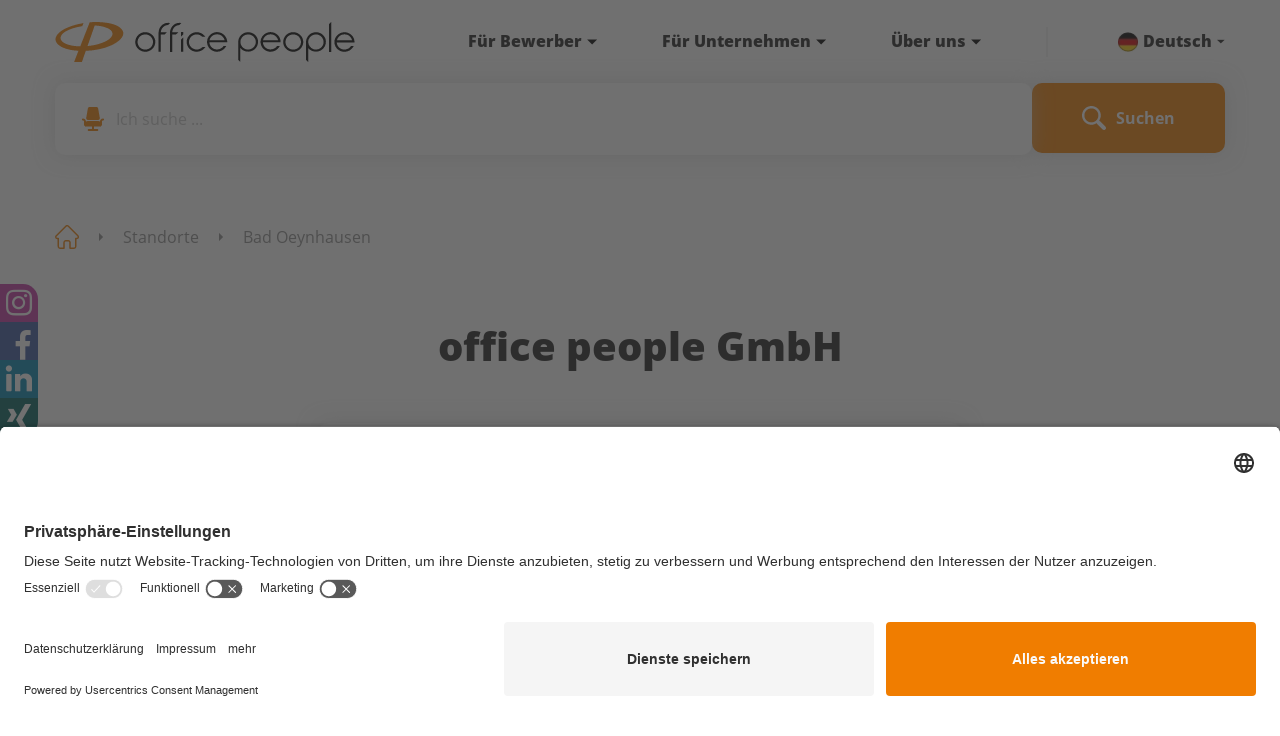

--- FILE ---
content_type: text/html; charset=utf-8
request_url: https://www.office-people.de/standorte/bad-oeynhausen
body_size: 33501
content:
<!DOCTYPE html><html lang="de"><head><meta charSet="utf-8"/><meta property="og:type" content="website"/><title>Bad Oeynhausen | Nordrhein-Westfalen | Standorte | office people Personalmanagement</title><meta name="robots" content="index,follow"/><meta name="googlebot" content="index,follow"/><meta name="description" content="office people - Starten Sie mit uns durch zu einer neuen Generation der Personaldienstleistungen - als Arbeitnehmer und als Arbeitgeber!"/><link rel="alternate" hrefLang="de" href="https://office-people.de/standorte/bad-oeynhausen"/><link rel="alternate" hrefLang="en" href="https://office-people.de/en/location/bad-oeynhausen"/><meta property="og:url" content="https://office-people.de/standorte/bad-oeynhausen/"/><meta property="og:title" content="Bad Oeynhausen | Nordrhein-Westfalen | Standorte | office people Personalmanagement"/><meta property="og:description" content="office people - Starten Sie mit uns durch zu einer neuen Generation der Personaldienstleistungen - als Arbeitnehmer und als Arbeitgeber!"/><meta property="og:image"/><meta property="og:locale" content="de"/><link rel="canonical" href="https://office-people.de/standorte/bad-oeynhausen/"/><meta name="viewport" content="width=device-width, initial-scale=1.0"/><meta http-equiv="x-ua-compatible" content="ie=edge"/><meta name="msapplication-TileColor" content="#fffff"/><meta name="msapplication-config" content="/favicon/browserconfig.xml"/><meta name="theme-color" content="#fff"/><link rel="apple-touch-icon" sizes="180x180" href="/favicon/apple-icon.png"/><link rel="icon" type="image/png" sizes="32x32" href="/favicon/favicon-32x32.png"/><link rel="icon" type="image/png" sizes="16x16" href="/favicon/favicon-16x16.png"/><link rel="manifest" href="/favicon/site.webmanifest"/><link rel="shortcut icon" href="/favicon/favicon.ico"/><script type="application/ld+json">{
        "@context": "https://schema.org",
        "@type": "LocalBusiness",
        "name": "Office People Personalmanagement GmbH",
        "image": "https://api.office-people.de/wp-content/uploads/2021/06/top-jobs__bg-2-1.png",
        "@id": "",
        "url": "https://office-people.de",
        "telephone": "+49 (0) 251 / 135342-0",
        "sameAs": [
          "https://www.linkedin.com/company/office-people-group",
          "https://www.facebook.com/office-people-Personalmanagement-GmbH-100205982129707/",
          "https://www.xing.com/pages/officepeoplegmbh"
        ],
        "address": {
            "@type": "PostalAddress",
            "streetAddress": "Königsstraße 60",
            "addressLocality": "Münster",
            "postalCode": "48143",
            "addressCountry": "DE"
        }
      }</script><link rel="stylesheet" href="https://cdn.eu.talention.com/jobs.office-people.de/remote/remotejoblist.v2.css"/><meta name="next-head-count" content="26"/><link rel="preload" href="/_next/static/css/e45c541a87408cad3235.css" as="style"/><link rel="stylesheet" href="/_next/static/css/e45c541a87408cad3235.css" data-n-g=""/><link rel="preload" href="/_next/static/css/7fb8676ad3079b635052.css" as="style"/><link rel="stylesheet" href="/_next/static/css/7fb8676ad3079b635052.css" data-n-p=""/><link rel="preload" href="/_next/static/css/8afab5fd18411b538724.css" as="style"/><link rel="stylesheet" href="/_next/static/css/8afab5fd18411b538724.css" data-n-p=""/><link rel="preload" href="/_next/static/css/3dac2106131600337e62.css" as="style"/><link rel="stylesheet" href="/_next/static/css/3dac2106131600337e62.css"/><noscript data-n-css=""></noscript><script defer="" nomodule="" src="/_next/static/chunks/polyfills-b69b38e0e606287ba003.js"></script><script src="https://www.googletagmanager.com/gtm.js?id=GTM-K8TPQPW" type="text/plain" data-usercentrics="Google Tag Manager" defer=""></script><script src="https://app.usercentrics.eu/browser-ui/latest/loader.js" id="usercentrics-cmp" type="application/javascript" data-settings-id="EbpWx0ldc" defer=""></script><script defer="" src="/_next/static/chunks/4167.5c943c742821fd533861.js"></script><script src="/_next/static/chunks/webpack-ef3fcb7a450453555df5.js" defer=""></script><script src="/_next/static/chunks/framework-1c28876af024d9fc78de.js" defer=""></script><script src="/_next/static/chunks/main-8b59a54ca6f9b827b508.js" defer=""></script><script src="/_next/static/chunks/pages/_app-8e50c9cbb60a57af620e.js" defer=""></script><script src="/_next/static/chunks/4993-8f26cfcee00b96a0ac17.js" defer=""></script><script src="/_next/static/chunks/6349-27c13c21a3e0a93e2a82.js" defer=""></script><script src="/_next/static/chunks/4683-54d1fb0ac6b8ef536210.js" defer=""></script><script src="/_next/static/chunks/341-91592a832116438ccc07.js" defer=""></script><script src="/_next/static/chunks/9116-419dad50bf263d036da2.js" defer=""></script><script src="/_next/static/chunks/8076-8d4ff580def73c8eeeb6.js" defer=""></script><script src="/_next/static/chunks/pages/standorte/%5B%5B...slug%5D%5D-f3ccb3c5b65931a7e936.js" defer=""></script><script src="/_next/static/9f2p1a9Z068uarkhjjlRV/_buildManifest.js" defer=""></script><script src="/_next/static/9f2p1a9Z068uarkhjjlRV/_ssgManifest.js" defer=""></script></head><body><div id="__next"><header class="Header_header__2cjPg"><div class="Header_stickyBox__14rFx"><div class="Header_stickyContent__1c_zw"><div class="container"><div class="Header_header__main__3X_sj"><a class="Header_logo__1U0KB" aria-label="Logo" href="/"><svg width="300" height="40" viewBox="0 0 1181 158" fill="none" xmlns="http://www.w3.org/2000/svg"><path d="M259.799 26.9838C246.26 12.4712 224.104 6.82743 205.231 3.60242C182.256 -0.428851 158.459 -0.831978 135.073 1.18366C122.765 33.0307 110.046 64.4746 97.7378 96.3216C81.7368 95.9185 65.3255 94.306 49.7348 89.4684C37.4264 85.4372 17.7329 76.5684 20.1946 60.8464C22.6563 45.1245 42.3498 35.0463 55.4788 29.8057C71.4798 22.9525 88.3013 19.3244 105.533 16.5025L110.867 4.40867C89.9424 7.63369 69.0181 12.8743 49.3246 21.34C31.2722 28.9994 9.117 40.6901 1.73194 59.6371C-6.06341 79.7934 14.0404 94.306 30.4516 101.562C49.3246 109.625 70.2489 112.447 90.763 113.656L73.5312 158H104.302L119.483 114.059C153.946 112.447 189.23 106.4 220.412 92.2903C243.388 81.4059 285.647 54.3964 259.799 26.9838C267.184 34.6432 252.824 19.7275 259.799 26.9838ZM223.694 53.187C217.54 68.5058 197.846 76.9715 183.487 82.6153C165.434 89.4684 145.741 93.0966 126.457 95.1122L154.767 13.6806C170.768 14.4868 187.179 16.9056 201.949 22.9525C214.258 27.3869 229.848 37.8682 223.694 53.187C226.156 47.5432 221.643 58.0245 223.694 53.187Z" fill="#F07D00"></path><path fill-rule="evenodd" clip-rule="evenodd" d="M504.249 117.652H495.395V70.1384L504.249 61.4654V117.652ZM1140.96 40.3484C1161.75 39.9714 1181 56.9403 1181 78.0573V80.6969H1110.94C1111.32 87.8616 1114.4 95.0263 1119.79 100.305C1134.04 113.881 1156.36 110.864 1167.53 95.0263H1177.92L1175.61 98.7971C1166.37 113.881 1147.89 121.045 1130.96 116.52C1113.63 111.995 1101.7 96.5346 1101.7 79.1885C1101.7 58.0716 1119.79 40.7255 1140.96 40.3484ZM1119.79 57.3174C1115.94 61.4654 1112.86 66.3675 1111.71 71.6468H1171.38C1170.22 66.3675 1167.14 61.4654 1163.29 57.3174C1151.36 45.6277 1131.73 46.0048 1119.79 57.3174ZM504.249 49.0215L495.395 57.6945V39.9714H504.249V49.0215ZM407.24 117.652V41.8568C407.24 21.8711 423.023 3.39379 444.196 3.39379C446.89 3.39379 449.585 3.39379 452.28 4.14797L444.196 12.0668C428.798 12.0668 417.249 25.2649 416.094 39.5943V40.7255H439.961L430.722 49.3986H416.094V117.652H407.24ZM497.32 4.14797L489.236 12.0668C473.837 12.821 462.289 24.5107 461.134 39.5943V40.7255H485.001L475.762 49.3986H461.134V118.029H452.28V42.2339C452.28 21.8711 468.063 3.39379 489.236 3.39379C491.93 3.39379 494.625 3.39379 497.32 4.14797ZM598.563 78.8115C598.563 58.8258 614.731 41.4797 635.134 39.9714C655.921 38.463 674.784 53.5465 677.864 73.9093C678.249 75.0406 678.249 76.5489 678.249 77.6802V80.3198H607.802C608.187 87.4845 611.266 94.6492 616.656 99.9284C630.899 113.504 653.226 110.487 664.39 94.6492H674.784L672.474 98.42C663.235 113.504 644.757 120.668 627.819 116.143C610.496 111.618 598.563 96.1575 598.563 78.8115ZM616.271 57.3174C612.421 61.4654 609.342 66.3675 608.187 71.6468H667.855C666.7 66.3675 663.62 61.4654 659.771 57.3174C647.837 45.6277 628.204 46.0048 616.271 57.3174ZM1023.17 40.7255C1040.88 38.0859 1057.81 47.5131 1065.13 63.7279C1072.83 81.4511 1065.13 102.568 1048.58 111.995C1032.02 121.422 1010.08 117.652 998.146 102.945V158L989.677 149.704V75.7947C991.602 58.0716 1004.69 43.3652 1023.17 40.7255ZM1018.16 107.093C1033.18 112.749 1050.5 105.208 1056.66 90.5012C1063.59 75.0406 1055.12 56.5632 1039.34 50.9069C1023.55 45.2506 1005.85 53.1695 1000.07 68.6301C994.297 84.0907 1002.77 101.437 1018.16 107.093ZM755.24 40.7255C772.948 38.0859 789.886 47.5131 797.2 63.7279C804.899 81.4511 797.2 102.568 780.647 111.995C764.478 121.422 742.151 117.652 730.217 102.945V158L721.748 149.704V75.7947C723.673 58.0716 736.762 43.3652 755.24 40.7255ZM750.235 107.093C765.248 112.749 782.571 105.208 788.731 90.5012C795.66 75.0406 787.191 56.5632 771.408 50.9069C755.625 45.2506 737.917 53.1695 732.142 68.6301C726.368 84.0907 734.837 101.437 750.235 107.093ZM809.903 78.8115C809.903 58.8258 826.071 41.4797 846.474 39.9714C867.262 38.463 886.509 53.5465 888.819 73.9093C889.288 76.9941 889.204 78.9229 889.204 78.9229V80.3198H819.142C819.527 87.4845 822.607 94.6492 827.996 99.9284C842.239 113.504 864.567 110.11 875.731 94.6492H886.124L883.815 98.42C874.576 113.504 856.098 120.668 839.16 116.143C821.837 111.618 809.903 96.1575 809.903 78.8115ZM827.611 57.3174C823.762 61.4654 820.682 66.3675 819.527 71.6468H879.195C878.04 66.3675 874.961 61.4654 871.111 57.3174C859.178 45.6277 839.545 46.0048 827.611 57.3174ZM1089 118.029H1080.14V8.29594L1089 0V118.029ZM924.62 42.611C944.253 35.0692 966.965 44.8735 975.434 63.7279C984.288 83.7136 973.509 107.47 953.107 115.012C933.089 122.931 909.607 112.372 901.908 92.7637C894.208 72.778 904.602 50.5298 924.62 42.611ZM960.806 100.305C963.5 97.2888 965.81 94.2721 967.35 90.5012C971.969 79.1885 969.275 66.3675 960.806 57.6945C948.487 46.0048 929.624 46.3819 917.306 57.6945C905.372 69.7613 905.757 88.2387 917.306 100.305C929.239 111.995 948.872 111.618 960.806 100.305ZM559.297 49.0215C550.828 48.6444 542.359 51.6611 536.2 57.6945C524.266 69.3842 524.266 88.6157 536.2 99.9284C548.134 111.618 567.766 111.618 579.7 99.9284L580.47 99.1742C582.78 98.9228 585.432 99.0066 588.083 99.0904C589.409 99.1323 590.735 99.1742 592.019 99.1742L588.554 103.322C578.16 115.766 560.452 120.668 544.669 115.389C528.886 110.11 518.107 95.4033 518.107 78.8115C518.107 62.5967 528.886 47.8902 544.669 42.2339C560.452 36.9547 578.16 41.8568 588.554 54.3007L592.019 58.4487H580.47C573.926 53.5465 568.151 49.3986 559.297 49.0215Z" fill="#000"></path><path fill-rule="evenodd" clip-rule="evenodd" d="M391.072 63.7279C382.603 44.8735 359.891 35.0692 340.258 42.611C320.24 50.5298 309.846 72.778 317.546 92.7637C325.245 112.372 348.727 122.931 368.745 115.012C389.147 107.47 399.926 83.7136 391.072 63.7279ZM376.444 100.305C379.138 97.2888 381.448 94.2721 382.988 90.5012C387.607 79.1885 384.913 66.3675 376.444 57.6945C364.125 46.0048 345.262 46.3819 332.944 57.6945C321.01 69.7613 321.395 88.6158 332.944 100.305C344.877 111.995 364.51 111.618 376.444 100.305Z" fill="#000"></path></svg></a><nav class="Navigation_navigation__W-1jQ"><ul class="Navigation_menu__2Xgfq"><li class="Navigation_hasChildren__CMvs1"><a target="_self" class="nav-item Navigation_hasChildren__CMvs1" href="/fuer-bewerber">Für Bewerber<span role="button" class="Navigation_arrow__3_Vva"><svg xmlns="http://www.w3.org/2000/svg" width="10" height="10" viewBox="0 0 24 24"><path d="M6 0l12 12-12 12z"></path></svg></span></a><ul class="Navigation_subMenu__BAKEG" id="0"><li class=""><a target="_self" class="nav-item" href="/fuer-bewerber">Für Bewerber</a></li><li class=""><a target="_self" class="nav-item" href="https://jobs.office-people.de/de/jobs">Alle Jobs</a></li><li class="Navigation_hasChildren__CMvs1"><a target="_self" class="nav-item Navigation_hasChildren__CMvs1" href="/alle-berufsfelder">Alle Berufsfelder<span role="button" class="Navigation_arrow__3_Vva"><svg xmlns="http://www.w3.org/2000/svg" width="10" height="10" viewBox="0 0 24 24"><path d="M6 0l12 12-12 12z"></path></svg></span></a><ul class="Navigation_subMenu__BAKEG" id="2"><li class=""><a target="_self" class="nav-item" href="/ohne-ausbildung">Ohne Ausbildung</a></li><li class=""><a target="_self" class="nav-item" href="/lager-und-logistik">Lager und Logistik</a></li><li class=""><a target="_self" class="nav-item" href="/kaufmaennisch">Kaufmännische Berufe</a></li><li class=""><a target="_self" class="nav-item" href="/handwerk">Handwerk</a></li><li class=""><a target="_self" class="nav-item" href="/produktion">Produktion</a></li><li class=""><a target="_self" class="nav-item" href="/automotive">Automotive</a></li><li class=""><a target="_self" class="nav-item" href="/einzelhandel">Einzelhandel</a></li><li class=""><a target="_self" class="nav-item" href="/customer-care">Customer Care</a></li><li class=""><a target="_self" class="nav-item" href="/e-commerce">E-Commerce</a></li><li class=""><a target="_self" class="nav-item" href="/aviation">Aviation</a></li><li class=""><a target="_self" class="nav-item" href="/engineering-und-it">Engineering und IT</a></li><li class=""><a target="_self" class="nav-item" href="/softwareentwicklung">Softwareentwicklung</a></li><li class=""><a target="_self" class="nav-item" href="/gastro">Gastro</a></li><li class=""><a target="_self" class="nav-item" href="/soziales-und-paedagogik">Soziales und Pädagogik</a></li><li class=""><a target="_self" class="nav-item" href="/technische-berufe">Technische Berufe</a></li></ul></li><li class=""><a target="_self" class="nav-item" href="https://jobs.office-people.de/de/interne-karriere">Interne Karriere</a></li><li class=""><a target="_self" class="nav-item" href="https://jobs.office-people.de/de/initiativbewerbung">Initiativbewerbung</a></li></ul></li><li class="Navigation_hasChildren__CMvs1"><a target="_self" class="nav-item Navigation_hasChildren__CMvs1" href="/fuer-unternehmen">Für Unternehmen<span role="button" class="Navigation_arrow__3_Vva"><svg xmlns="http://www.w3.org/2000/svg" width="10" height="10" viewBox="0 0 24 24"><path d="M6 0l12 12-12 12z"></path></svg></span></a><ul class="Navigation_subMenu__BAKEG" id="1"><li class=""><a target="_self" class="nav-item" href="/fuer-unternehmen">Für Unternehmen</a></li></ul></li><li class="Navigation_hasChildren__CMvs1"><a target="_self" class="nav-item Navigation_hasChildren__CMvs1" href="/ueber-uns">Über uns<span role="button" class="Navigation_arrow__3_Vva"><svg xmlns="http://www.w3.org/2000/svg" width="10" height="10" viewBox="0 0 24 24"><path d="M6 0l12 12-12 12z"></path></svg></span></a><ul class="Navigation_subMenu__BAKEG" id="2"><li class=""><a target="_self" class="nav-item" href="/ueber-uns">Über uns</a></li><li class=""><a target="_self" class="nav-item" href="/standorte">Standorte</a></li><li class=""><a target="_self" class="nav-item" href="/blog">Blog</a></li><li class=""><a target="_self" class="nav-item" href="/faq">FAQ</a></li><li class=""><a target="_self" class="nav-item" href="/kontakt">Kontakt</a></li></ul></li></ul></nav><div class="LanguageSwitcher_separator__ymDDF"></div><div class="LanguageSwitcher_switcher__38nCx"><div class="LanguageSwitcher_body__HBK2u"><div class="LanguageSwitcher_activeFlag__HvP8Y"><div style="display:inline-block;max-width:100%;overflow:hidden;position:relative;box-sizing:border-box;margin:0"><div style="box-sizing:border-box;display:block;max-width:100%"><img style="max-width:100%;display:block;margin:0;border:none;padding:0" alt="" aria-hidden="true" src="[data-uri]"/></div><noscript><img srcSet="/_next/image?url=%2Fimages%2Fflags%2Fde.png&amp;w=32&amp;q=100 1x, /_next/image?url=%2Fimages%2Fflags%2Fde.png&amp;w=48&amp;q=100 2x" src="/_next/image?url=%2Fimages%2Fflags%2Fde.png&amp;w=48&amp;q=100" decoding="async" data-nimg="true" style="position:absolute;top:0;left:0;bottom:0;right:0;box-sizing:border-box;padding:0;border:none;margin:auto;display:block;width:0;height:0;min-width:100%;max-width:100%;min-height:100%;max-height:100%"/></noscript><img src="[data-uri]" decoding="async" data-nimg="true" style="position:absolute;top:0;left:0;bottom:0;right:0;box-sizing:border-box;padding:0;border:none;margin:auto;display:block;width:0;height:0;min-width:100%;max-width:100%;min-height:100%;max-height:100%"/></div></div><div class="LanguageSwitcher_currentLanguage__2ZX_s"><span>Deutsch</span></div><i class="LanguageSwitcher_arrowDown__3Q6SM icon-arrow-down"></i></div><ul class="LanguageSwitcher_dropdown__3WPZa"><li class="LanguageSwitcher_activeLanguage__3sQnu"><div class="LanguageSwitcher_flag__Et4yu"><div style="display:inline-block;max-width:100%;overflow:hidden;position:relative;box-sizing:border-box;margin:0"><div style="box-sizing:border-box;display:block;max-width:100%"><img style="max-width:100%;display:block;margin:0;border:none;padding:0" alt="" aria-hidden="true" src="[data-uri]"/></div><noscript><img srcSet="/_next/image?url=%2Fimages%2Fflags%2Fde.png&amp;w=32&amp;q=75 1x, /_next/image?url=%2Fimages%2Fflags%2Fde.png&amp;w=48&amp;q=75 2x" src="/_next/image?url=%2Fimages%2Fflags%2Fde.png&amp;w=48&amp;q=75" decoding="async" data-nimg="true" style="position:absolute;top:0;left:0;bottom:0;right:0;box-sizing:border-box;padding:0;border:none;margin:auto;display:block;width:0;height:0;min-width:100%;max-width:100%;min-height:100%;max-height:100%"/></noscript><img src="[data-uri]" decoding="async" data-nimg="true" style="position:absolute;top:0;left:0;bottom:0;right:0;box-sizing:border-box;padding:0;border:none;margin:auto;display:block;width:0;height:0;min-width:100%;max-width:100%;min-height:100%;max-height:100%"/></div></div><span> <!-- -->Deutsch</span></li><li><div class="LanguageSwitcher_flag__Et4yu"><div style="display:inline-block;max-width:100%;overflow:hidden;position:relative;box-sizing:border-box;margin:0"><div style="box-sizing:border-box;display:block;max-width:100%"><img style="max-width:100%;display:block;margin:0;border:none;padding:0" alt="" aria-hidden="true" src="[data-uri]"/></div><noscript><img srcSet="/_next/image?url=%2Fimages%2Fflags%2Fen.png&amp;w=32&amp;q=75 1x, /_next/image?url=%2Fimages%2Fflags%2Fen.png&amp;w=48&amp;q=75 2x" src="/_next/image?url=%2Fimages%2Fflags%2Fen.png&amp;w=48&amp;q=75" decoding="async" data-nimg="true" style="position:absolute;top:0;left:0;bottom:0;right:0;box-sizing:border-box;padding:0;border:none;margin:auto;display:block;width:0;height:0;min-width:100%;max-width:100%;min-height:100%;max-height:100%"/></noscript><img src="[data-uri]" decoding="async" data-nimg="true" style="position:absolute;top:0;left:0;bottom:0;right:0;box-sizing:border-box;padding:0;border:none;margin:auto;display:block;width:0;height:0;min-width:100%;max-width:100%;min-height:100%;max-height:100%"/></div></div><a href="/en/location/bad-oeynhausen">Englisch</a></li></ul></div><div class="Header_mobile_menu_switch__89cwg"><button class="Header_mobile_menu_switch__button__31rjG" aria-label="Hamburger Trigger"><span></span><span></span><span></span></button></div></div></div><div class="container"><form class="TalentionSearch_form__1VZyT"><div id="field_search_title" class="Field_field__OI-PE TalentionSearch_field__2t0jg"><div class="Field_field__inner__m46Kc"><div class="Field_field__content__3anUh Field_icon_wrap__3_Wu9"><label class="Field_field__label__1FgfG" for="search_title">Ich suche ...</label><input type="text" class="Field_field__input__hUzVX" id="search_title" name="search_title"/><span class="Field_icon__e8e0w">
<svg width="24" height="24" viewBox="0 0 24 24" fill="#f07d00" xmlns="http://www.w3.org/2000/svg">
    <path d="M5 19.5V14.5C5 12.846 3.654 11.5 2 11.5C1.448 11.5 1 11.948 1 12.5C1 13.056 1.454 13.507 2.012 13.5C2.56 13.493 3 13.952 3 14.5V17.5C3 18.605 3.895 19.5 5 19.5Z" />
    <path d="M19 19.5V14.5C19 12.846 20.346 11.5 22 11.5C22.552 11.5 23 11.948 23 12.5C23 13.056 22.546 13.507 21.988 13.5C21.44 13.493 21 13.952 21 14.5V17.5C21 18.605 20.105 19.5 19 19.5Z" />
    <path d="M7.75 24H16.25C16.802 24 17.25 23.552 17.25 23C17.25 22.448 16.802 22 16.25 22H7.75C7.198 22 6.75 22.448 6.75 23C6.75 23.552 7.198 24 7.75 24Z" />
    <path d="M12 24C12.552 24 13 23.552 13 23V18.75C13 18.198 12.552 17.75 12 17.75C11.448 17.75 11 18.198 11 18.75V23C11 23.552 11.448 24 12 24Z" />
    <path d="M6.94029 13H17.0623C17.5803 13 18.0683 12.772 18.4013 12.376C18.7353 11.98 18.8753 11.46 18.7863 10.95L17.1343 1.45C16.9883 0.61 16.2633 0 15.4103 0H8.59329C7.73929 0 7.01429 0.61 6.86929 1.451L5.21729 10.951C5.12829 11.461 5.26829 11.981 5.60229 12.377C5.93429 12.772 6.42229 13 6.94029 13Z" />
    <path d="M4.75 19.5H19.25C19.664 19.5 20 19.164 20 18.75V16.75C20 15.233 18.767 14 17.25 14H6.75C5.233 14 4 15.233 4 16.75V18.75C4 19.164 4.336 19.5 4.75 19.5Z" />
</svg>
</span></div></div></div><button class="Button_button__n-Bt3 Button_iconLeft__1EM9H Button_primary__2X3K2" aria-label="Suchen"><span>Suchen</span><i class="icon">
<svg width="24" height="24" viewBox="0 0 24 24" fill="currentColor" xmlns="http://www.w3.org/2000/svg">
  <path d="M16.0277 2.74592C12.3665 -0.915308 6.40754 -0.915308 2.74631 2.74592C-0.914133 6.40795 -0.914133 12.3661 2.74631 16.0281C6.00673 19.2877 11.0847 19.637 14.7435 17.0916C14.8205 17.4559 14.9967 17.8036 15.2801 18.0869L20.612 23.4188C21.389 24.1943 22.6446 24.1943 23.4176 23.4188C24.1938 22.6426 24.1938 21.387 23.4176 20.6132L18.0857 15.2797C17.8039 14.9987 17.4555 14.8217 17.0912 14.7447C19.6381 11.0851 19.2889 6.00794 16.0277 2.74592ZM14.3443 14.3447C11.6109 17.0781 7.16232 17.0781 4.42969 14.3447C1.69786 11.6113 1.69786 7.16353 4.42969 4.43011C7.16232 1.69748 11.6109 1.69748 14.3443 4.43011C17.0777 7.16353 17.0777 11.6113 14.3443 14.3447Z"/>
</svg>
</i></button></form></div></div></div></header><div><div class="MobileMenu_modal__ccczq"><div class="MobileMenu_modal__overlay__IGwn2"></div><div class="MobileMenu_modal__container__IA9Hc"><div class="MobileMenu_modal__header__H79Vk"><a class="MobileMenu_logo__1sdrg" aria-label="Logo" href="/"><svg width="300" height="40" viewBox="0 0 1181 158" fill="none" xmlns="http://www.w3.org/2000/svg"><path d="M259.799 26.9838C246.26 12.4712 224.104 6.82743 205.231 3.60242C182.256 -0.428851 158.459 -0.831978 135.073 1.18366C122.765 33.0307 110.046 64.4746 97.7378 96.3216C81.7368 95.9185 65.3255 94.306 49.7348 89.4684C37.4264 85.4372 17.7329 76.5684 20.1946 60.8464C22.6563 45.1245 42.3498 35.0463 55.4788 29.8057C71.4798 22.9525 88.3013 19.3244 105.533 16.5025L110.867 4.40867C89.9424 7.63369 69.0181 12.8743 49.3246 21.34C31.2722 28.9994 9.117 40.6901 1.73194 59.6371C-6.06341 79.7934 14.0404 94.306 30.4516 101.562C49.3246 109.625 70.2489 112.447 90.763 113.656L73.5312 158H104.302L119.483 114.059C153.946 112.447 189.23 106.4 220.412 92.2903C243.388 81.4059 285.647 54.3964 259.799 26.9838C267.184 34.6432 252.824 19.7275 259.799 26.9838ZM223.694 53.187C217.54 68.5058 197.846 76.9715 183.487 82.6153C165.434 89.4684 145.741 93.0966 126.457 95.1122L154.767 13.6806C170.768 14.4868 187.179 16.9056 201.949 22.9525C214.258 27.3869 229.848 37.8682 223.694 53.187C226.156 47.5432 221.643 58.0245 223.694 53.187Z" fill="#F07D00"></path><path fill-rule="evenodd" clip-rule="evenodd" d="M504.249 117.652H495.395V70.1384L504.249 61.4654V117.652ZM1140.96 40.3484C1161.75 39.9714 1181 56.9403 1181 78.0573V80.6969H1110.94C1111.32 87.8616 1114.4 95.0263 1119.79 100.305C1134.04 113.881 1156.36 110.864 1167.53 95.0263H1177.92L1175.61 98.7971C1166.37 113.881 1147.89 121.045 1130.96 116.52C1113.63 111.995 1101.7 96.5346 1101.7 79.1885C1101.7 58.0716 1119.79 40.7255 1140.96 40.3484ZM1119.79 57.3174C1115.94 61.4654 1112.86 66.3675 1111.71 71.6468H1171.38C1170.22 66.3675 1167.14 61.4654 1163.29 57.3174C1151.36 45.6277 1131.73 46.0048 1119.79 57.3174ZM504.249 49.0215L495.395 57.6945V39.9714H504.249V49.0215ZM407.24 117.652V41.8568C407.24 21.8711 423.023 3.39379 444.196 3.39379C446.89 3.39379 449.585 3.39379 452.28 4.14797L444.196 12.0668C428.798 12.0668 417.249 25.2649 416.094 39.5943V40.7255H439.961L430.722 49.3986H416.094V117.652H407.24ZM497.32 4.14797L489.236 12.0668C473.837 12.821 462.289 24.5107 461.134 39.5943V40.7255H485.001L475.762 49.3986H461.134V118.029H452.28V42.2339C452.28 21.8711 468.063 3.39379 489.236 3.39379C491.93 3.39379 494.625 3.39379 497.32 4.14797ZM598.563 78.8115C598.563 58.8258 614.731 41.4797 635.134 39.9714C655.921 38.463 674.784 53.5465 677.864 73.9093C678.249 75.0406 678.249 76.5489 678.249 77.6802V80.3198H607.802C608.187 87.4845 611.266 94.6492 616.656 99.9284C630.899 113.504 653.226 110.487 664.39 94.6492H674.784L672.474 98.42C663.235 113.504 644.757 120.668 627.819 116.143C610.496 111.618 598.563 96.1575 598.563 78.8115ZM616.271 57.3174C612.421 61.4654 609.342 66.3675 608.187 71.6468H667.855C666.7 66.3675 663.62 61.4654 659.771 57.3174C647.837 45.6277 628.204 46.0048 616.271 57.3174ZM1023.17 40.7255C1040.88 38.0859 1057.81 47.5131 1065.13 63.7279C1072.83 81.4511 1065.13 102.568 1048.58 111.995C1032.02 121.422 1010.08 117.652 998.146 102.945V158L989.677 149.704V75.7947C991.602 58.0716 1004.69 43.3652 1023.17 40.7255ZM1018.16 107.093C1033.18 112.749 1050.5 105.208 1056.66 90.5012C1063.59 75.0406 1055.12 56.5632 1039.34 50.9069C1023.55 45.2506 1005.85 53.1695 1000.07 68.6301C994.297 84.0907 1002.77 101.437 1018.16 107.093ZM755.24 40.7255C772.948 38.0859 789.886 47.5131 797.2 63.7279C804.899 81.4511 797.2 102.568 780.647 111.995C764.478 121.422 742.151 117.652 730.217 102.945V158L721.748 149.704V75.7947C723.673 58.0716 736.762 43.3652 755.24 40.7255ZM750.235 107.093C765.248 112.749 782.571 105.208 788.731 90.5012C795.66 75.0406 787.191 56.5632 771.408 50.9069C755.625 45.2506 737.917 53.1695 732.142 68.6301C726.368 84.0907 734.837 101.437 750.235 107.093ZM809.903 78.8115C809.903 58.8258 826.071 41.4797 846.474 39.9714C867.262 38.463 886.509 53.5465 888.819 73.9093C889.288 76.9941 889.204 78.9229 889.204 78.9229V80.3198H819.142C819.527 87.4845 822.607 94.6492 827.996 99.9284C842.239 113.504 864.567 110.11 875.731 94.6492H886.124L883.815 98.42C874.576 113.504 856.098 120.668 839.16 116.143C821.837 111.618 809.903 96.1575 809.903 78.8115ZM827.611 57.3174C823.762 61.4654 820.682 66.3675 819.527 71.6468H879.195C878.04 66.3675 874.961 61.4654 871.111 57.3174C859.178 45.6277 839.545 46.0048 827.611 57.3174ZM1089 118.029H1080.14V8.29594L1089 0V118.029ZM924.62 42.611C944.253 35.0692 966.965 44.8735 975.434 63.7279C984.288 83.7136 973.509 107.47 953.107 115.012C933.089 122.931 909.607 112.372 901.908 92.7637C894.208 72.778 904.602 50.5298 924.62 42.611ZM960.806 100.305C963.5 97.2888 965.81 94.2721 967.35 90.5012C971.969 79.1885 969.275 66.3675 960.806 57.6945C948.487 46.0048 929.624 46.3819 917.306 57.6945C905.372 69.7613 905.757 88.2387 917.306 100.305C929.239 111.995 948.872 111.618 960.806 100.305ZM559.297 49.0215C550.828 48.6444 542.359 51.6611 536.2 57.6945C524.266 69.3842 524.266 88.6157 536.2 99.9284C548.134 111.618 567.766 111.618 579.7 99.9284L580.47 99.1742C582.78 98.9228 585.432 99.0066 588.083 99.0904C589.409 99.1323 590.735 99.1742 592.019 99.1742L588.554 103.322C578.16 115.766 560.452 120.668 544.669 115.389C528.886 110.11 518.107 95.4033 518.107 78.8115C518.107 62.5967 528.886 47.8902 544.669 42.2339C560.452 36.9547 578.16 41.8568 588.554 54.3007L592.019 58.4487H580.47C573.926 53.5465 568.151 49.3986 559.297 49.0215Z" fill="#000"></path><path fill-rule="evenodd" clip-rule="evenodd" d="M391.072 63.7279C382.603 44.8735 359.891 35.0692 340.258 42.611C320.24 50.5298 309.846 72.778 317.546 92.7637C325.245 112.372 348.727 122.931 368.745 115.012C389.147 107.47 399.926 83.7136 391.072 63.7279ZM376.444 100.305C379.138 97.2888 381.448 94.2721 382.988 90.5012C387.607 79.1885 384.913 66.3675 376.444 57.6945C364.125 46.0048 345.262 46.3819 332.944 57.6945C321.01 69.7613 321.395 88.6158 332.944 100.305C344.877 111.995 364.51 111.618 376.444 100.305Z" fill="#000"></path></svg></a><button class="MobileMenu_closeButton__3PZsU" aria-label="Close button">
  <svg width="22" height="22" viewBox="0 0 22 22" fill="none" xmlns="http://www.w3.org/2000/svg">
    <g clip-path="url(#clipClose)">
      <path d="M0.743731 4.33369L7.40961 11.0002L0.743731 17.6665C-0.247787 18.6584 -0.247787 20.2651 0.743731 21.257C1.23914 21.7524 1.88866 22.0003 2.53786 22.0003C3.18813 22.0003 3.83771 21.7528 4.33274 21.257L11.0001 14.59L17.6669 21.2569C18.1622 21.7524 18.8118 22.0002 19.4616 22.0002C20.1112 22.0002 20.7603 21.7527 21.2561 21.2569C22.2476 20.2655 22.2476 18.6587 21.2561 17.6664L14.5904 11.0002L21.2565 4.33369C22.248 3.34218 22.248 1.73507 21.2565 0.743555C20.2652 -0.247201 18.659 -0.247201 17.6673 0.743555L11.0001 7.41011L4.3335 0.743555C3.3416 -0.247201 1.73524 -0.247201 0.744108 0.743555C-0.247787 1.73507 -0.247787 3.34218 0.743731 4.33369Z" fill="#222222"/>
    </g>
    <defs>
      <clipPath id="clipClose">
        <rect width="22" height="22" fill="white" transform="matrix(-1 0 0 1 22 0)"/>
      </clipPath>
    </defs>
  </svg>
</button></div><div class="MobileMenu_modal__body__3wI5d"><div class="MobileNavigation_navigationContainer__2XAWv"><nav class="MobileNavigation_navigation__38dlq"><ul class="MobileNavigation_navScreen__2RAqI MobileNavigation_firstScreen__1IukQ MobileNavigation_isVisible__1S0o1"><li class="MobileNavigation_navItem__3NWUw MobileNavigation_hasChildren__1TS4j"><a class="nav-item MobileNavigation_hasChildren__1TS4j">Für Bewerber<span>
  <svg width="8" height="15" viewBox="0 0 8 15" fill="none" xmlns="http://www.w3.org/2000/svg">
    <path d="M0.988281 14.9883L7.98815 7.50004L0.988281 0.0118095L0.988281 14.9883Z" fill="#222222"/>
  </svg>
</span></a><ul class="MobileNavigation_navScreen__2RAqI"><li class="MobileNavigation_navItem__3NWUw"><a target="_self" class="nav-item" href="/fuer-bewerber">Für Bewerber</a></li><li class="MobileNavigation_navItem__3NWUw"><a target="_self" class="nav-item" href="https://jobs.office-people.de/de/jobs">Alle Jobs</a></li><li class="MobileNavigation_navItem__3NWUw MobileNavigation_hasChildren__1TS4j"><a class="nav-item MobileNavigation_hasChildren__1TS4j">Alle Berufsfelder<span>
  <svg width="8" height="15" viewBox="0 0 8 15" fill="none" xmlns="http://www.w3.org/2000/svg">
    <path d="M0.988281 14.9883L7.98815 7.50004L0.988281 0.0118095L0.988281 14.9883Z" fill="#222222"/>
  </svg>
</span></a><ul class="MobileNavigation_navScreen__2RAqI"><li class="MobileNavigation_navItem__3NWUw"><a target="_self" class="nav-item" href="/alle-berufsfelder">Alle Berufsfelder</a></li><li class="MobileNavigation_navItem__3NWUw"><a target="_self" class="nav-item" href="/ohne-ausbildung">Ohne Ausbildung</a></li><li class="MobileNavigation_navItem__3NWUw"><a target="_self" class="nav-item" href="/lager-und-logistik">Lager und Logistik</a></li><li class="MobileNavigation_navItem__3NWUw"><a target="_self" class="nav-item" href="/kaufmaennisch">Kaufmännische Berufe</a></li><li class="MobileNavigation_navItem__3NWUw"><a target="_self" class="nav-item" href="/handwerk">Handwerk</a></li><li class="MobileNavigation_navItem__3NWUw"><a target="_self" class="nav-item" href="/produktion">Produktion</a></li><li class="MobileNavigation_navItem__3NWUw"><a target="_self" class="nav-item" href="/automotive">Automotive</a></li><li class="MobileNavigation_navItem__3NWUw"><a target="_self" class="nav-item" href="/einzelhandel">Einzelhandel</a></li><li class="MobileNavigation_navItem__3NWUw"><a target="_self" class="nav-item" href="/customer-care">Customer Care</a></li><li class="MobileNavigation_navItem__3NWUw"><a target="_self" class="nav-item" href="/e-commerce">E-Commerce</a></li><li class="MobileNavigation_navItem__3NWUw"><a target="_self" class="nav-item" href="/aviation">Aviation</a></li><li class="MobileNavigation_navItem__3NWUw"><a target="_self" class="nav-item" href="/engineering-und-it">Engineering und IT</a></li><li class="MobileNavigation_navItem__3NWUw"><a target="_self" class="nav-item" href="/softwareentwicklung">Softwareentwicklung</a></li><li class="MobileNavigation_navItem__3NWUw"><a target="_self" class="nav-item" href="/gastro">Gastro</a></li><li class="MobileNavigation_navItem__3NWUw"><a target="_self" class="nav-item" href="/soziales-und-paedagogik">Soziales und Pädagogik</a></li><li class="MobileNavigation_navItem__3NWUw"><a target="_self" class="nav-item" href="/technische-berufe">Technische Berufe</a></li></ul></li><li class="MobileNavigation_navItem__3NWUw"><a target="_self" class="nav-item" href="https://jobs.office-people.de/de/interne-karriere">Interne Karriere</a></li><li class="MobileNavigation_navItem__3NWUw"><a target="_self" class="nav-item" href="https://jobs.office-people.de/de/initiativbewerbung">Initiativbewerbung</a></li></ul></li><li class="MobileNavigation_navItem__3NWUw"><a target="_self" class="nav-item" href="/fuer-unternehmen">Für Unternehmen</a></li><li class="MobileNavigation_navItem__3NWUw MobileNavigation_hasChildren__1TS4j"><a class="nav-item MobileNavigation_hasChildren__1TS4j">Über uns<span>
  <svg width="8" height="15" viewBox="0 0 8 15" fill="none" xmlns="http://www.w3.org/2000/svg">
    <path d="M0.988281 14.9883L7.98815 7.50004L0.988281 0.0118095L0.988281 14.9883Z" fill="#222222"/>
  </svg>
</span></a><ul class="MobileNavigation_navScreen__2RAqI"><li class="MobileNavigation_navItem__3NWUw"><a target="_self" class="nav-item" href="/ueber-uns">Über uns</a></li><li class="MobileNavigation_navItem__3NWUw"><a target="_self" class="nav-item" href="/blog">Blog</a></li><li class="MobileNavigation_navItem__3NWUw"><a target="_self" class="nav-item" href="/standorte">Standorte</a></li><li class="MobileNavigation_navItem__3NWUw"><a target="_self" class="nav-item" href="/faq">FAQ</a></li><li class="MobileNavigation_navItem__3NWUw"><a target="_self" class="nav-item" href="/kontakt">Kontakt</a></li></ul></li></ul></nav></div></div></div></div></div><main id="page-content"><div class="container"><ul class="Breadcrumbs_breadcrumbs__1vFh1 breadcrumbs"><li><a href="https://www.office-people.de/"><svg width="24" height="24" viewBox="0 0 24 24" fill="none" xmlns="http://www.w3.org/2000/svg"><g clip-path="url(#clipHomeIcon)"><path d="M23.4 10.392C23.3993 10.3914 23.3988 10.3907 23.3982 10.3902L13.6081 0.600404C13.1908 0.182923 12.636 -0.046875 12.0458 -0.046875C11.4557 -0.046875 10.9009 0.182923 10.4834 0.600404L0.69839 10.3852C0.695094 10.3885 0.691615 10.392 0.688502 10.3953C-0.168433 11.2572 -0.166968 12.6555 0.692714 13.5152C1.08548 13.9082 1.60403 14.1356 2.15866 14.1596C2.18136 14.1618 2.20407 14.1629 2.22696 14.1629H2.61697V21.3674C2.61697 22.7932 3.77713 23.9532 5.20298 23.9532H9.03318C9.42155 23.9532 9.73631 23.6382 9.73631 23.25V17.6016C9.73631 16.951 10.2657 16.4218 10.9162 16.4218H13.1754C13.826 16.4218 14.3552 16.951 14.3552 17.6016V23.25C14.3552 23.6382 14.6699 23.9532 15.0583 23.9532H18.8885C20.3145 23.9532 21.4745 22.7932 21.4745 21.3674V14.1629H21.8363C22.4263 14.1629 22.9811 13.9331 23.3988 13.5154C24.2593 12.6544 24.2597 11.2535 23.4 10.392ZM22.4043 12.5211C22.2525 12.6729 22.0507 12.7566 21.8363 12.7566H20.7714C20.383 12.7566 20.0682 13.0714 20.0682 13.4597V21.3674C20.0682 22.0177 19.5391 22.5469 18.8885 22.5469H15.7614V17.6016C15.7614 16.1758 14.6014 15.0156 13.1754 15.0156H10.9162C9.49022 15.0156 8.33006 16.1758 8.33006 17.6016V22.5469H5.20298C4.55258 22.5469 4.02323 22.0177 4.02323 21.3674V13.4597C4.02323 13.0714 3.70847 12.7566 3.3201 12.7566H2.27347C2.26248 12.7559 2.25168 12.7553 2.24051 12.7552C2.03103 12.7515 1.83456 12.6684 1.68734 12.521C1.37423 12.2079 1.37423 11.6983 1.68734 11.385C1.68753 11.385 1.68753 11.3848 1.68771 11.3846L1.68826 11.3841L11.478 1.59467C11.6296 1.44287 11.8312 1.35938 12.0458 1.35938C12.2602 1.35938 12.4618 1.44287 12.6136 1.59467L22.4012 11.382C22.4027 11.3835 22.4043 11.385 22.4058 11.3864C22.7172 11.7001 22.7167 12.2086 22.4043 12.5211Z" fill="#F07D00"></path></g><defs><clipPath id="clipHomeIcon"><rect width="24" height="24" fill="white"></rect></clipPath></defs></svg></a><span class="Breadcrumbs_sep__d4jRp"><svg width="4" height="8" viewBox="0 0 4 8" fill="none" xmlns="http://www.w3.org/2000/svg"><path d="M0 8L4 4L-3.00572e-07 0L0 8Z" fill="#222222"></path></svg></span></li><li><a class="Breadcrumbs_link__3p3Uo" href="https://www.office-people.de/standorte/">Standorte</a><span class="Breadcrumbs_sep__d4jRp"><svg width="4" height="8" viewBox="0 0 4 8" fill="none" xmlns="http://www.w3.org/2000/svg"><path d="M0 8L4 4L-3.00572e-07 0L0 8Z" fill="#222222"></path></svg></span></li><li><a class="Breadcrumbs_link__3p3Uo" href="https://www.office-people.de/standorte/bad-oeynhausen/">Bad Oeynhausen</a></li></ul></div><article class="Standort_standort__27sB4"><div class="Standort_main__2HAS7"><div class="OffBlockPageMeta_meta__1fGL_"><div class="OffBlockPageMeta_meta__content__1Mmwq"><div><h1 class="RichText_richtext__YE0qP OffBlockPageMeta_title__text__3WkmP" style="color:inherit;background-color:inherit"><span>office people GmbH</span></h1></div></div></div><div class="Standort_content__3ABjN"><div class="Standort_address__3Vd0A"><div class="Standort_contactItem__3UbAc"><span class="Standort_contactIcon__1tUMk"><svg width="24" height="24" viewBox="0 0 24 24" fill="none" xmlns="http://www.w3.org/2000/svg"><path d="M11.9995 0C16.7922 0 20.6914 3.89916 20.6914 8.69185C20.6914 14.6397 12.913 23.3716 12.5818 23.7404C12.2708 24.0868 11.7277 24.0862 11.4172 23.7404C11.086 23.3716 3.30762 14.6397 3.30762 8.69185C3.30772 3.89916 7.20683 0 11.9995 0ZM11.9995 13.065C14.4109 13.065 16.3726 11.1032 16.3726 8.69185C16.3726 6.2805 14.4108 4.31878 11.9995 4.31878C9.58822 4.31878 7.6265 6.28055 7.6265 8.69189C7.6265 11.1032 9.58822 13.065 11.9995 13.065Z" fill="#F07D00"></path></svg></span><span class="Standort_contactValue__183P1">Heinrichstraße 23b <br>
32545 Bad Oeynhausen <br>
Deutschland</span></div></div><div><div class="Standort_contactItem__3UbAc"><span class="Standort_contactIcon__1tUMk"><svg width="24" height="24" viewBox="0 0 24 24" fill="none" xmlns="http://www.w3.org/2000/svg"><g clip-path="url(#clipI1)"><path d="M23.3489 17.6136L19.9997 14.2643C18.8035 13.0681 16.77 13.5467 16.2915 15.1016C15.9327 16.1782 14.7365 16.7763 13.66 16.537C11.2676 15.9389 8.03797 12.8289 7.43989 10.317C7.08104 9.24036 7.79874 8.04419 8.87529 7.68538C10.4303 7.20691 10.9088 5.17343 9.71261 3.97726L6.36334 0.627989C5.4064 -0.209329 3.971 -0.209329 3.13368 0.627989L0.860962 2.90071C-1.41176 5.29305 1.1002 11.6327 6.72219 17.2547C12.3442 22.8767 18.6839 25.5083 21.0762 23.116L23.3489 20.8432C24.1863 19.8863 24.1863 18.4509 23.3489 17.6136Z" fill="#F07D00"></path></g><defs><clipPath id="clipI1"><rect width="24" height="24" fill="white"></rect></clipPath></defs></svg></span><a class="Standort_contactValue__183P1 Standort_contactLink__YxY2l" href="tel:+495731153420">+49 (0) 5731 / 15342-0</a></div><div class="Standort_contactItem__3UbAc"><span class="Standort_contactIcon__1tUMk"><svg width="24" height="24" viewBox="0 0 24 24" fill="none" xmlns="http://www.w3.org/2000/svg"><g clip-path="url(#clipI2)"><path d="M3.88251 3.64551H1.80235C0.807069 3.64551 0 4.45228 0 5.44786V18.5523C0 19.5479 0.807069 20.3547 1.80235 20.3547H3.88251C4.87775 20.3547 5.68398 19.5479 5.68398 18.5523V5.44786C5.68398 4.45228 4.87775 3.64551 3.88251 3.64551Z" fill="#F07D00"></path><path d="M22.2001 3.64551H10.0602C9.06488 3.64551 8.25781 4.45223 8.25781 5.44786V18.5523C8.25781 19.5479 9.06488 20.3547 10.0602 20.3547H22.2001C23.1962 20.3547 24.0025 19.5479 24.0025 18.5523V5.44786C24.0025 4.45228 23.1962 3.64551 22.2001 3.64551ZM12.9684 16.8717C12.9684 17.1305 12.7587 17.3401 12.5003 17.3401H11.0258C10.7673 17.3401 10.5572 17.1305 10.5572 16.8717V15.3969C10.5572 15.1381 10.7673 14.9286 11.0258 14.9286H12.5003C12.7587 14.9286 12.9684 15.1382 12.9684 15.3969V16.8717ZM12.9684 12.7375C12.9684 12.9963 12.7587 13.2059 12.5003 13.2059H11.0258C10.7673 13.2059 10.5572 12.9963 10.5572 12.7375V11.2626C10.5572 11.0039 10.7673 10.7942 11.0258 10.7942H12.5003C12.7587 10.7942 12.9684 11.0039 12.9684 11.2626V12.7375ZM12.9684 8.60325C12.9684 8.86203 12.7587 9.07164 12.5003 9.07164H11.0258C10.7673 9.07164 10.5572 8.86203 10.5572 8.60325V7.12841C10.5572 6.86959 10.7673 6.66007 11.0258 6.66007H12.5003C12.7587 6.66007 12.9684 6.86954 12.9684 7.12841V8.60325ZM17.336 16.8714C17.336 17.1305 17.1258 17.3401 16.8666 17.3401H15.3929C15.1336 17.3401 14.9239 17.1305 14.9239 16.8714V15.3974C14.9239 15.1386 15.1336 14.9286 15.3929 14.9286H16.8666C17.1258 14.9286 17.336 15.1386 17.336 15.3974V16.8714ZM17.336 12.7372C17.336 12.9959 17.1258 13.206 16.8666 13.206H15.3929C15.1336 13.206 14.9239 12.9959 14.9239 12.7372V11.263C14.9239 11.0039 15.1336 10.7943 15.3929 10.7943H16.8666C17.1258 10.7943 17.336 11.0039 17.336 11.263V12.7372ZM17.336 8.60286C17.336 8.86203 17.1258 9.0716 16.8666 9.0716H15.3929C15.1336 9.0716 14.9239 8.86198 14.9239 8.60286V7.12881C14.9239 6.87003 15.1336 6.66007 15.3929 6.66007H16.8666C17.1258 6.66007 17.336 6.87003 17.336 7.12881V8.60286ZM21.7031 16.8714C21.7031 17.1305 21.493 17.3401 21.2341 17.3401H19.7604C19.5011 17.3401 19.291 17.1305 19.291 16.8714V15.3974C19.291 15.1386 19.5011 14.9286 19.7604 14.9286H21.2342C21.493 14.9286 21.7032 15.1386 21.7032 15.3974V16.8714H21.7031ZM21.7031 12.7372C21.7031 12.9959 21.493 13.206 21.2341 13.206H19.7604C19.5011 13.206 19.291 12.9959 19.291 12.7372V11.263C19.291 11.0039 19.5011 10.7943 19.7604 10.7943H21.2342C21.493 10.7943 21.7032 11.0039 21.7032 11.263V12.7372H21.7031ZM21.7031 8.60286C21.7031 8.86203 21.493 9.0716 21.2341 9.0716H19.7604C19.5011 9.0716 19.291 8.86198 19.291 8.60286V7.12881C19.291 6.87003 19.5011 6.66007 19.7604 6.66007H21.2342C21.493 6.66007 21.7032 6.87003 21.7032 7.12881V8.60286H21.7031Z" fill="#F07D00"></path></g><defs><clipPath id="clipI2"><rect width="24" height="24" fill="white"></rect></clipPath></defs></svg></span><a class="Standort_contactValue__183P1" href="fax:+49 (0) 5731 / 15342-10">+49 (0) 5731 / 15342-10</a></div><div class="Standort_contactItem__3UbAc"><span class="Standort_contactIcon__1tUMk"><svg width="24" height="24" viewBox="0 0 24 24" fill="none" xmlns="http://www.w3.org/2000/svg"><g clip-path="url(#clipI3)"><path d="M23.7904 4.76953L16.5117 12.0014L23.7904 19.2332C23.922 18.9582 24.0018 18.6541 24.0018 18.3295V5.67323C24.0018 5.34853 23.922 5.04455 23.7904 4.76953Z" fill="#F07D00"></path><path d="M21.892 3.5625H2.11073C1.78603 3.5625 1.48205 3.64233 1.20703 3.77391L10.51 13.03C11.3325 13.8526 12.6702 13.8526 13.4927 13.03L22.7957 3.77391C22.5207 3.64233 22.2167 3.5625 21.892 3.5625Z" fill="#F07D00"></path><path d="M0.211406 4.76953C0.0798281 5.04455 0 5.34853 0 5.67323V18.3295C0 18.6542 0.0798281 18.9582 0.211406 19.2332L7.49011 12.0014L0.211406 4.76953Z" fill="#F07D00"></path><path d="M15.517 12.9961L14.487 14.0261C13.1164 15.3967 10.8863 15.3967 9.51567 14.0261L8.48573 12.9961L1.20703 20.2279C1.48205 20.3595 1.78603 20.4393 2.11073 20.4393H21.892C22.2167 20.4393 22.5207 20.3595 22.7957 20.2279L15.517 12.9961Z" fill="#F07D00"></path></g><defs><clipPath id="clipI3"><rect width="24" height="24" fill="white"></rect></clipPath></defs></svg></span><a class="Standort_contactValue__183P1 Standort_contactLink__YxY2l" href="mailto:bad-oeynhausen@office-people.de">bad-oeynhausen@office-people.de</a></div></div></div><div class="Standort_routeButton__2rHQh"><a class="Button_button__n-Bt3 Button_iconLeft__1EM9H Button_primary__2X3K2" aria-label="Route jetzt berechnen" href="https://maps.app.goo.gl/ZzKp96xjhoHprWkH6"><span>Route jetzt berechnen</span><i class="icon">
  <svg width="24" height="24" viewBox="0 0 24 24" fill="none" xmlns="http://www.w3.org/2000/svg">
    <g clip-path="url(#clipLocation)">
      <path d="M21.9592 22.2991L12.4592 0.274957C12.301 -0.0916523 11.6994 -0.0916523 11.5412 0.274957L2.04122 22.2991C1.93575 22.5431 2.03925 22.8266 2.27658 22.9453L4.2766 23.9465C4.39575 24.0066 4.53244 24.0169 4.65844 23.9733L12.0002 21.5233L19.342 23.9733C19.3937 23.9909 19.4465 23.9992 19.5002 23.9992C19.5773 23.9992 19.6535 23.9817 19.7238 23.9465L21.7238 22.9453C21.9611 22.8266 22.0646 22.5431 21.9592 22.2991Z" fill="white"/>
    </g>
    <defs>
    <clipPath id="clipLocation">
      <rect width="24" height="24" fill="white"/>
    </clipPath>
    </defs>
  </svg>
</i></a></div></div><div class="StandorteMap_map__2B0af map-outer"><div class="UcercenticsMapOverlay_ucWindow__vc_i0"><div class="UcercenticsMapOverlay_text__j4jzO"><h3 class="UcercenticsMapOverlay_title__2MYVi">Wir benötigen Ihre Zustimmung, um den Google Maps-Service zu laden!</h3><div>Wir verwenden Google Maps, um Inhalte einzubetten. Dieser Service kann Daten zu Ihren Aktivitäten sammeln. Bitte lesen Sie die Details durch und stimmen Sie der Nutzung des Service zu, um diese Inhalte anzuzeigen.</div></div><div class="UcercenticsMapOverlay_buttons__3A8Tp"><button class="Button_button__n-Bt3 Button_clean__1dUnG" aria-label="Mehr Informationen"><span>Mehr Informationen</span></button><button class="Button_button__n-Bt3 Button_primary__2X3K2" aria-label="Akzeptieren"><span>Akzeptieren</span></button></div></div></div></article></main><footer class="Footer_footer__12fzm"><div class="Footer_fixed_buttons__1QhdH"><div class="ContactButton_contact_button__1yFdI ContactButton_contact_button_hidden__3ti5H" style="animation-delay:.5s"><a target="_blank" rel="noopener nofollow noreferrer" aria-label="Contact Button" href="https://jobs.office-people.de/de/initiativbewerbung"><i class="animate__animated icon-envelope"></i></a></div><div class="ScrollUpButton_scroll_up_button__3aZ8q ScrollUpButton_scroll_up_button_hidden__2E9c9"><button aria-label="Scroll up"><i class="animate__animated icon-arrow-down"></i></button></div></div><div class="SocialLinks_socialButtons__1mpaa"><a target="_blank" rel="noopener nofollow noreferrer" href="https://www.instagram.com/officepeople_germany/" class="SocialLinks_button__1JeRM SocialLinks_instagram__HJbTn" aria-label="instagram"><i class="icon-instagram"></i></a><a target="_blank" rel="noopener nofollow noreferrer" href="https://www.facebook.com/office-people-Personalmanagement-GmbH-100205982129707" class="SocialLinks_button__1JeRM SocialLinks_facebook__v977E" aria-label="facebook"><i class="icon-facebook"></i></a><a target="_blank" rel="noopener nofollow noreferrer" href="https://www.linkedin.com/company/office-people-group/" class="SocialLinks_button__1JeRM SocialLinks_linkedin__2pWJs" aria-label="linkedin"><i class="icon-linkedin"></i></a><a target="_blank" rel="noopener nofollow noreferrer" href="https://www.xing.com/pages/officepeoplegmbh" class="SocialLinks_button__1JeRM SocialLinks_xing__mymPY" aria-label="xing"><i class="icon-xing"></i></a></div><div class="container"><div class="Footer_footer__main__1DUYM"><div><div class="Footer_logo__2qD0h"><a aria-label="Logo" href="/"><svg class="Footer_logo__2qD0h" width="300" height="40" viewBox="0 0 1181 158" fill="none" xmlns="http://www.w3.org/2000/svg"><path d="M259.799 26.9838C246.26 12.4712 224.104 6.82743 205.231 3.60242C182.256 -0.428851 158.459 -0.831978 135.073 1.18366C122.765 33.0307 110.046 64.4746 97.7378 96.3216C81.7368 95.9185 65.3255 94.306 49.7348 89.4684C37.4264 85.4372 17.7329 76.5684 20.1946 60.8464C22.6563 45.1245 42.3498 35.0463 55.4788 29.8057C71.4798 22.9525 88.3013 19.3244 105.533 16.5025L110.867 4.40867C89.9424 7.63369 69.0181 12.8743 49.3246 21.34C31.2722 28.9994 9.117 40.6901 1.73194 59.6371C-6.06341 79.7934 14.0404 94.306 30.4516 101.562C49.3246 109.625 70.2489 112.447 90.763 113.656L73.5312 158H104.302L119.483 114.059C153.946 112.447 189.23 106.4 220.412 92.2903C243.388 81.4059 285.647 54.3964 259.799 26.9838C267.184 34.6432 252.824 19.7275 259.799 26.9838ZM223.694 53.187C217.54 68.5058 197.846 76.9715 183.487 82.6153C165.434 89.4684 145.741 93.0966 126.457 95.1122L154.767 13.6806C170.768 14.4868 187.179 16.9056 201.949 22.9525C214.258 27.3869 229.848 37.8682 223.694 53.187C226.156 47.5432 221.643 58.0245 223.694 53.187Z" fill="#F07D00"></path><path fill-rule="evenodd" clip-rule="evenodd" d="M504.249 117.652H495.395V70.1384L504.249 61.4654V117.652ZM1140.96 40.3484C1161.75 39.9714 1181 56.9403 1181 78.0573V80.6969H1110.94C1111.32 87.8616 1114.4 95.0263 1119.79 100.305C1134.04 113.881 1156.36 110.864 1167.53 95.0263H1177.92L1175.61 98.7971C1166.37 113.881 1147.89 121.045 1130.96 116.52C1113.63 111.995 1101.7 96.5346 1101.7 79.1885C1101.7 58.0716 1119.79 40.7255 1140.96 40.3484ZM1119.79 57.3174C1115.94 61.4654 1112.86 66.3675 1111.71 71.6468H1171.38C1170.22 66.3675 1167.14 61.4654 1163.29 57.3174C1151.36 45.6277 1131.73 46.0048 1119.79 57.3174ZM504.249 49.0215L495.395 57.6945V39.9714H504.249V49.0215ZM407.24 117.652V41.8568C407.24 21.8711 423.023 3.39379 444.196 3.39379C446.89 3.39379 449.585 3.39379 452.28 4.14797L444.196 12.0668C428.798 12.0668 417.249 25.2649 416.094 39.5943V40.7255H439.961L430.722 49.3986H416.094V117.652H407.24ZM497.32 4.14797L489.236 12.0668C473.837 12.821 462.289 24.5107 461.134 39.5943V40.7255H485.001L475.762 49.3986H461.134V118.029H452.28V42.2339C452.28 21.8711 468.063 3.39379 489.236 3.39379C491.93 3.39379 494.625 3.39379 497.32 4.14797ZM598.563 78.8115C598.563 58.8258 614.731 41.4797 635.134 39.9714C655.921 38.463 674.784 53.5465 677.864 73.9093C678.249 75.0406 678.249 76.5489 678.249 77.6802V80.3198H607.802C608.187 87.4845 611.266 94.6492 616.656 99.9284C630.899 113.504 653.226 110.487 664.39 94.6492H674.784L672.474 98.42C663.235 113.504 644.757 120.668 627.819 116.143C610.496 111.618 598.563 96.1575 598.563 78.8115ZM616.271 57.3174C612.421 61.4654 609.342 66.3675 608.187 71.6468H667.855C666.7 66.3675 663.62 61.4654 659.771 57.3174C647.837 45.6277 628.204 46.0048 616.271 57.3174ZM1023.17 40.7255C1040.88 38.0859 1057.81 47.5131 1065.13 63.7279C1072.83 81.4511 1065.13 102.568 1048.58 111.995C1032.02 121.422 1010.08 117.652 998.146 102.945V158L989.677 149.704V75.7947C991.602 58.0716 1004.69 43.3652 1023.17 40.7255ZM1018.16 107.093C1033.18 112.749 1050.5 105.208 1056.66 90.5012C1063.59 75.0406 1055.12 56.5632 1039.34 50.9069C1023.55 45.2506 1005.85 53.1695 1000.07 68.6301C994.297 84.0907 1002.77 101.437 1018.16 107.093ZM755.24 40.7255C772.948 38.0859 789.886 47.5131 797.2 63.7279C804.899 81.4511 797.2 102.568 780.647 111.995C764.478 121.422 742.151 117.652 730.217 102.945V158L721.748 149.704V75.7947C723.673 58.0716 736.762 43.3652 755.24 40.7255ZM750.235 107.093C765.248 112.749 782.571 105.208 788.731 90.5012C795.66 75.0406 787.191 56.5632 771.408 50.9069C755.625 45.2506 737.917 53.1695 732.142 68.6301C726.368 84.0907 734.837 101.437 750.235 107.093ZM809.903 78.8115C809.903 58.8258 826.071 41.4797 846.474 39.9714C867.262 38.463 886.509 53.5465 888.819 73.9093C889.288 76.9941 889.204 78.9229 889.204 78.9229V80.3198H819.142C819.527 87.4845 822.607 94.6492 827.996 99.9284C842.239 113.504 864.567 110.11 875.731 94.6492H886.124L883.815 98.42C874.576 113.504 856.098 120.668 839.16 116.143C821.837 111.618 809.903 96.1575 809.903 78.8115ZM827.611 57.3174C823.762 61.4654 820.682 66.3675 819.527 71.6468H879.195C878.04 66.3675 874.961 61.4654 871.111 57.3174C859.178 45.6277 839.545 46.0048 827.611 57.3174ZM1089 118.029H1080.14V8.29594L1089 0V118.029ZM924.62 42.611C944.253 35.0692 966.965 44.8735 975.434 63.7279C984.288 83.7136 973.509 107.47 953.107 115.012C933.089 122.931 909.607 112.372 901.908 92.7637C894.208 72.778 904.602 50.5298 924.62 42.611ZM960.806 100.305C963.5 97.2888 965.81 94.2721 967.35 90.5012C971.969 79.1885 969.275 66.3675 960.806 57.6945C948.487 46.0048 929.624 46.3819 917.306 57.6945C905.372 69.7613 905.757 88.2387 917.306 100.305C929.239 111.995 948.872 111.618 960.806 100.305ZM559.297 49.0215C550.828 48.6444 542.359 51.6611 536.2 57.6945C524.266 69.3842 524.266 88.6157 536.2 99.9284C548.134 111.618 567.766 111.618 579.7 99.9284L580.47 99.1742C582.78 98.9228 585.432 99.0066 588.083 99.0904C589.409 99.1323 590.735 99.1742 592.019 99.1742L588.554 103.322C578.16 115.766 560.452 120.668 544.669 115.389C528.886 110.11 518.107 95.4033 518.107 78.8115C518.107 62.5967 528.886 47.8902 544.669 42.2339C560.452 36.9547 578.16 41.8568 588.554 54.3007L592.019 58.4487H580.47C573.926 53.5465 568.151 49.3986 559.297 49.0215Z" fill="#F6F6F6"></path><path fill-rule="evenodd" clip-rule="evenodd" d="M391.072 63.7279C382.603 44.8735 359.891 35.0692 340.258 42.611C320.24 50.5298 309.846 72.778 317.546 92.7637C325.245 112.372 348.727 122.931 368.745 115.012C389.147 107.47 399.926 83.7136 391.072 63.7279ZM376.444 100.305C379.138 97.2888 381.448 94.2721 382.988 90.5012C387.607 79.1885 384.913 66.3675 376.444 57.6945C364.125 46.0048 345.262 46.3819 332.944 57.6945C321.01 69.7613 321.395 88.6158 332.944 100.305C344.877 111.995 364.51 111.618 376.444 100.305Z" fill="#F6F6F6"></path></svg></a></div><div class="Footer_social__3oZ6C"><a target="_blank" rel="noopener nofollow noreferrer" href="https://www.facebook.com/office-people-Personalmanagement-GmbH-100205982129707" aria-label="facebook"><i class="icon-facebook"></i></a><a target="_blank" rel="noopener nofollow noreferrer" href="https://www.instagram.com/officepeople_germany/" aria-label="instagram"><i class="icon-instagram"></i></a><a target="_blank" rel="noopener nofollow noreferrer" href="https://www.linkedin.com/company/office-people-group/" aria-label="linkedIn"><i class="icon-linkedin"></i></a><a target="_blank" rel="noopener nofollow noreferrer" href="https://www.xing.com/pages/officepeoplegmbh" aria-label="xing"><i class="icon-xing"></i></a></div></div><div class="FooterNavigation_nav__3maNc"><div class="FooterNavigation_nav__title__1IrkV">Für Bewerber</div><nav class="FooterNavigation_nav__list__3LaWb"><ul><li><a target="_self" href="/fuer-bewerber">Für Bewerber</a></li><li><a target="_self" href="https://jobs.office-people.de/de/jobs">Alle Jobs</a></li><li><a target="_self" href="/alle-berufsfelder">Alle Berufsfelder</a></li><li><a target="_self" href="https://jobs.office-people.de/de/interne-karriere">Interne Karriere</a></li><li><a target="_self" href="https://jobs.office-people.de/de/initiativbewerbung">Initiativbewerbung</a></li><li><a target="_self" href="/jobmobil">JobMobil - Terminkalender</a></li></ul></nav></div><div class="FooterNavigation_nav__3maNc"><div class="FooterNavigation_nav__title__1IrkV">Für Unternehmen</div><nav class="FooterNavigation_nav__list__3LaWb"><ul><li><a target="_self" href="/fuer-unternehmen">Für Unternehmen</a></li></ul></nav></div><div class="FooterNavigation_nav__3maNc"><div class="FooterNavigation_nav__title__1IrkV">Über office people</div><nav class="FooterNavigation_nav__list__3LaWb"><ul><li><a target="_self" href="/ueber-uns">Über uns</a></li><li><a target="_self" href="/standorte">Standorte</a></li><li><a target="_self" href="/blog">Blog</a></li><li><a target="_self" href="/faq">FAQ</a></li><li><a target="_self" href="/kontakt">Kontakt</a></li><li><a target="_self" href="/social-media">Social Media</a></li></ul></nav></div><div class="FooterNavigation_nav__3maNc"><div class="FooterNavigation_nav__title__1IrkV">Informationen</div><nav class="FooterNavigation_nav__list__3LaWb"><ul><li><a target="_self" href="/impressum">Impressum</a></li><li><a target="_self" href="/agb">AGB</a></li><li><a target="_self" href="/datenschutz">Datenschutz</a></li><li><a target="_self" href="/dokumente">Dokumente</a></li><li><a target="_blank" rel="noopener nofollow noreferrer" href="https://www.izs-institut.com/">IZS-Portal</a></li><li><a target="_self" href="/corona">Corona</a></li><li><a target="_self" href="/news">News</a></li><li><a target="_self" href="#">Privatsphäre-Einstellungen</a></li><li><a target="_blank" rel="noopener nofollow noreferrer" href="https://sicher-melden.de/office-people">Hinweisgebersystem</a></li><li><a target="_self" href="/code-of-conduct">Code of Conduct</a></li></ul></nav></div></div><div class="Footer_screenshots__14-Ql"><div class="Footer_screenshot__1yVDg"><div class="Image_image__13j2m"><div style="display:inline-block;max-width:100%;overflow:hidden;position:relative;box-sizing:border-box;margin:0"><div style="box-sizing:border-box;display:block;max-width:100%"><img style="max-width:100%;display:block;margin:0;border:none;padding:0" alt="" aria-hidden="true" src="[data-uri]"/></div><noscript><img alt="" srcSet="/_next/image?url=https%3A%2F%2Fapi.office-people.de%2Fwp-content%2Fuploads%2F2025%2F02%2Fsiegel-fomo-hoechste-kundenzufriedenheit-2025_-office-people-80px.png&amp;w=48&amp;q=90 1x, /_next/image?url=https%3A%2F%2Fapi.office-people.de%2Fwp-content%2Fuploads%2F2025%2F02%2Fsiegel-fomo-hoechste-kundenzufriedenheit-2025_-office-people-80px.png&amp;w=96&amp;q=90 2x" src="/_next/image?url=https%3A%2F%2Fapi.office-people.de%2Fwp-content%2Fuploads%2F2025%2F02%2Fsiegel-fomo-hoechste-kundenzufriedenheit-2025_-office-people-80px.png&amp;w=96&amp;q=90" decoding="async" data-nimg="true" style="position:absolute;top:0;left:0;bottom:0;right:0;box-sizing:border-box;padding:0;border:none;margin:auto;display:block;width:0;height:0;min-width:100%;max-width:100%;min-height:100%;max-height:100%"/></noscript><img alt="" src="[data-uri]" decoding="async" data-nimg="true" style="position:absolute;top:0;left:0;bottom:0;right:0;box-sizing:border-box;padding:0;border:none;margin:auto;display:block;width:0;height:0;min-width:100%;max-width:100%;min-height:100%;max-height:100%"/></div></div></div><div class="Footer_screenshot__1yVDg"><div class="Image_image__13j2m"><div style="display:inline-block;max-width:100%;overflow:hidden;position:relative;box-sizing:border-box;margin:0"><div style="box-sizing:border-box;display:block;max-width:100%"><img style="max-width:100%;display:block;margin:0;border:none;padding:0" alt="" aria-hidden="true" src="[data-uri]"/></div><noscript><img alt="" srcSet="/_next/image?url=https%3A%2F%2Fapi.office-people.de%2Fwp-content%2Fuploads%2F2025%2F06%2FFAZ-Siegel_Bester-Service_2025_office-people-80px.png&amp;w=64&amp;q=90 1x, /_next/image?url=https%3A%2F%2Fapi.office-people.de%2Fwp-content%2Fuploads%2F2025%2F06%2FFAZ-Siegel_Bester-Service_2025_office-people-80px.png&amp;w=128&amp;q=90 2x" src="/_next/image?url=https%3A%2F%2Fapi.office-people.de%2Fwp-content%2Fuploads%2F2025%2F06%2FFAZ-Siegel_Bester-Service_2025_office-people-80px.png&amp;w=128&amp;q=90" decoding="async" data-nimg="true" style="position:absolute;top:0;left:0;bottom:0;right:0;box-sizing:border-box;padding:0;border:none;margin:auto;display:block;width:0;height:0;min-width:100%;max-width:100%;min-height:100%;max-height:100%"/></noscript><img alt="" src="[data-uri]" decoding="async" data-nimg="true" style="position:absolute;top:0;left:0;bottom:0;right:0;box-sizing:border-box;padding:0;border:none;margin:auto;display:block;width:0;height:0;min-width:100%;max-width:100%;min-height:100%;max-height:100%"/></div></div></div><div class="Footer_screenshot__1yVDg"><div class="Image_image__13j2m"><div style="display:inline-block;max-width:100%;overflow:hidden;position:relative;box-sizing:border-box;margin:0"><div style="box-sizing:border-box;display:block;max-width:100%"><img style="max-width:100%;display:block;margin:0;border:none;padding:0" alt="" aria-hidden="true" src="[data-uri]"/></div><noscript><img alt="TOP Personaldienstleister 2025" srcSet="/_next/image?url=https%3A%2F%2Fapi.office-people.de%2Fwp-content%2Fuploads%2F2025%2F08%2Fpersonal-dienstleister_2025_office-people-personalmanagement.png&amp;w=48&amp;q=90 1x, /_next/image?url=https%3A%2F%2Fapi.office-people.de%2Fwp-content%2Fuploads%2F2025%2F08%2Fpersonal-dienstleister_2025_office-people-personalmanagement.png&amp;w=96&amp;q=90 2x" src="/_next/image?url=https%3A%2F%2Fapi.office-people.de%2Fwp-content%2Fuploads%2F2025%2F08%2Fpersonal-dienstleister_2025_office-people-personalmanagement.png&amp;w=96&amp;q=90" decoding="async" data-nimg="true" style="position:absolute;top:0;left:0;bottom:0;right:0;box-sizing:border-box;padding:0;border:none;margin:auto;display:block;width:0;height:0;min-width:100%;max-width:100%;min-height:100%;max-height:100%"/></noscript><img alt="TOP Personaldienstleister 2025" src="[data-uri]" decoding="async" data-nimg="true" style="position:absolute;top:0;left:0;bottom:0;right:0;box-sizing:border-box;padding:0;border:none;margin:auto;display:block;width:0;height:0;min-width:100%;max-width:100%;min-height:100%;max-height:100%"/></div></div></div><div class="Footer_screenshot__1yVDg"><div class="Image_image__13j2m"><div style="display:inline-block;max-width:100%;overflow:hidden;position:relative;box-sizing:border-box;margin:0"><div style="box-sizing:border-box;display:block;max-width:100%"><img style="max-width:100%;display:block;margin:0;border:none;padding:0" alt="" aria-hidden="true" src="[data-uri]"/></div><noscript><img alt="Wachstumschampions 2026" srcSet="/_next/image?url=https%3A%2F%2Fapi.office-people.de%2Fwp-content%2Fuploads%2F2025%2F10%2FWachstumschampions_2026.png&amp;w=96&amp;q=90 1x, /_next/image?url=https%3A%2F%2Fapi.office-people.de%2Fwp-content%2Fuploads%2F2025%2F10%2FWachstumschampions_2026.png&amp;w=256&amp;q=90 2x" src="/_next/image?url=https%3A%2F%2Fapi.office-people.de%2Fwp-content%2Fuploads%2F2025%2F10%2FWachstumschampions_2026.png&amp;w=256&amp;q=90" decoding="async" data-nimg="true" style="position:absolute;top:0;left:0;bottom:0;right:0;box-sizing:border-box;padding:0;border:none;margin:auto;display:block;width:0;height:0;min-width:100%;max-width:100%;min-height:100%;max-height:100%"/></noscript><img alt="Wachstumschampions 2026" src="[data-uri]" decoding="async" data-nimg="true" style="position:absolute;top:0;left:0;bottom:0;right:0;box-sizing:border-box;padding:0;border:none;margin:auto;display:block;width:0;height:0;min-width:100%;max-width:100%;min-height:100%;max-height:100%"/></div></div></div><div class="Footer_screenshot__1yVDg"><div class="Image_image__13j2m"><div style="display:inline-block;max-width:100%;overflow:hidden;position:relative;box-sizing:border-box;margin:0"><div style="box-sizing:border-box;display:block;max-width:100%"><img style="max-width:100%;display:block;margin:0;border:none;padding:0" alt="" aria-hidden="true" src="[data-uri]"/></div><noscript><img alt="" srcSet="/_next/image?url=https%3A%2F%2Fapi.office-people.de%2Fwp-content%2Fuploads%2F2025%2F11%2Fbild-siegel-vertrauenskoenig-staerkstes-hoch-2025-office-people.png&amp;w=48&amp;q=90 1x, /_next/image?url=https%3A%2F%2Fapi.office-people.de%2Fwp-content%2Fuploads%2F2025%2F11%2Fbild-siegel-vertrauenskoenig-staerkstes-hoch-2025-office-people.png&amp;w=96&amp;q=90 2x" src="/_next/image?url=https%3A%2F%2Fapi.office-people.de%2Fwp-content%2Fuploads%2F2025%2F11%2Fbild-siegel-vertrauenskoenig-staerkstes-hoch-2025-office-people.png&amp;w=96&amp;q=90" decoding="async" data-nimg="true" style="position:absolute;top:0;left:0;bottom:0;right:0;box-sizing:border-box;padding:0;border:none;margin:auto;display:block;width:0;height:0;min-width:100%;max-width:100%;min-height:100%;max-height:100%"/></noscript><img alt="" src="[data-uri]" decoding="async" data-nimg="true" style="position:absolute;top:0;left:0;bottom:0;right:0;box-sizing:border-box;padding:0;border:none;margin:auto;display:block;width:0;height:0;min-width:100%;max-width:100%;min-height:100%;max-height:100%"/></div></div></div><div class="Footer_screenshot__1yVDg"><div class="Image_image__13j2m"><div style="display:inline-block;max-width:100%;overflow:hidden;position:relative;box-sizing:border-box;margin:0"><div style="box-sizing:border-box;display:block;max-width:100%"><img style="max-width:100%;display:block;margin:0;border:none;padding:0" alt="" aria-hidden="true" src="[data-uri]"/></div><noscript><img alt="" srcSet="/_next/image?url=https%3A%2F%2Fapi.office-people.de%2Fwp-content%2Fuploads%2F2025%2F11%2Ffaz-siegel-beste-berater-2025-office-people.png&amp;w=64&amp;q=90 1x, /_next/image?url=https%3A%2F%2Fapi.office-people.de%2Fwp-content%2Fuploads%2F2025%2F11%2Ffaz-siegel-beste-berater-2025-office-people.png&amp;w=128&amp;q=90 2x" src="/_next/image?url=https%3A%2F%2Fapi.office-people.de%2Fwp-content%2Fuploads%2F2025%2F11%2Ffaz-siegel-beste-berater-2025-office-people.png&amp;w=128&amp;q=90" decoding="async" data-nimg="true" style="position:absolute;top:0;left:0;bottom:0;right:0;box-sizing:border-box;padding:0;border:none;margin:auto;display:block;width:0;height:0;min-width:100%;max-width:100%;min-height:100%;max-height:100%"/></noscript><img alt="" src="[data-uri]" decoding="async" data-nimg="true" style="position:absolute;top:0;left:0;bottom:0;right:0;box-sizing:border-box;padding:0;border:none;margin:auto;display:block;width:0;height:0;min-width:100%;max-width:100%;min-height:100%;max-height:100%"/></div></div></div><div class="Footer_screenshot__1yVDg"><div class="Image_image__13j2m"><div style="display:inline-block;max-width:100%;overflow:hidden;position:relative;box-sizing:border-box;margin:0"><div style="box-sizing:border-box;display:block;max-width:100%"><img style="max-width:100%;display:block;margin:0;border:none;padding:0" alt="" aria-hidden="true" src="[data-uri]"/></div><noscript><img alt="" srcSet="/_next/image?url=https%3A%2F%2Fapi.office-people.de%2Fwp-content%2Fuploads%2F2025%2F11%2Ffaz-siegel-deutschlands-fairste_2025-office-people.png&amp;w=64&amp;q=90 1x, /_next/image?url=https%3A%2F%2Fapi.office-people.de%2Fwp-content%2Fuploads%2F2025%2F11%2Ffaz-siegel-deutschlands-fairste_2025-office-people.png&amp;w=128&amp;q=90 2x" src="/_next/image?url=https%3A%2F%2Fapi.office-people.de%2Fwp-content%2Fuploads%2F2025%2F11%2Ffaz-siegel-deutschlands-fairste_2025-office-people.png&amp;w=128&amp;q=90" decoding="async" data-nimg="true" style="position:absolute;top:0;left:0;bottom:0;right:0;box-sizing:border-box;padding:0;border:none;margin:auto;display:block;width:0;height:0;min-width:100%;max-width:100%;min-height:100%;max-height:100%"/></noscript><img alt="" src="[data-uri]" decoding="async" data-nimg="true" style="position:absolute;top:0;left:0;bottom:0;right:0;box-sizing:border-box;padding:0;border:none;margin:auto;display:block;width:0;height:0;min-width:100%;max-width:100%;min-height:100%;max-height:100%"/></div></div></div><div class="Footer_screenshot__1yVDg"><div class="Image_image__13j2m"><div style="display:inline-block;max-width:100%;overflow:hidden;position:relative;box-sizing:border-box;margin:0"><div style="box-sizing:border-box;display:block;max-width:100%"><img style="max-width:100%;display:block;margin:0;border:none;padding:0" alt="" aria-hidden="true" src="[data-uri]"/></div><noscript><img alt="" srcSet="/_next/image?url=https%3A%2F%2Fapi.office-people.de%2Fwp-content%2Fuploads%2F2025%2F11%2Ffaz-siegel-begehrteste-produkte-2025-office-people.png&amp;w=64&amp;q=90 1x, /_next/image?url=https%3A%2F%2Fapi.office-people.de%2Fwp-content%2Fuploads%2F2025%2F11%2Ffaz-siegel-begehrteste-produkte-2025-office-people.png&amp;w=128&amp;q=90 2x" src="/_next/image?url=https%3A%2F%2Fapi.office-people.de%2Fwp-content%2Fuploads%2F2025%2F11%2Ffaz-siegel-begehrteste-produkte-2025-office-people.png&amp;w=128&amp;q=90" decoding="async" data-nimg="true" style="position:absolute;top:0;left:0;bottom:0;right:0;box-sizing:border-box;padding:0;border:none;margin:auto;display:block;width:0;height:0;min-width:100%;max-width:100%;min-height:100%;max-height:100%"/></noscript><img alt="" src="[data-uri]" decoding="async" data-nimg="true" style="position:absolute;top:0;left:0;bottom:0;right:0;box-sizing:border-box;padding:0;border:none;margin:auto;display:block;width:0;height:0;min-width:100%;max-width:100%;min-height:100%;max-height:100%"/></div></div></div><div class="Footer_screenshot__1yVDg"><div class="Image_image__13j2m"><div style="display:inline-block;max-width:100%;overflow:hidden;position:relative;box-sizing:border-box;margin:0"><div style="box-sizing:border-box;display:block;max-width:100%"><img style="max-width:100%;display:block;margin:0;border:none;padding:0" alt="" aria-hidden="true" src="[data-uri]"/></div><noscript><img alt="" srcSet="/_next/image?url=https%3A%2F%2Fapi.office-people.de%2Fwp-content%2Fuploads%2F2025%2F11%2FFAZ-Siegel-Hoechste-Qualitaet-2025-office-people-80px.png&amp;w=96&amp;q=90 1x, /_next/image?url=https%3A%2F%2Fapi.office-people.de%2Fwp-content%2Fuploads%2F2025%2F11%2FFAZ-Siegel-Hoechste-Qualitaet-2025-office-people-80px.png&amp;w=256&amp;q=90 2x" src="/_next/image?url=https%3A%2F%2Fapi.office-people.de%2Fwp-content%2Fuploads%2F2025%2F11%2FFAZ-Siegel-Hoechste-Qualitaet-2025-office-people-80px.png&amp;w=256&amp;q=90" decoding="async" data-nimg="true" style="position:absolute;top:0;left:0;bottom:0;right:0;box-sizing:border-box;padding:0;border:none;margin:auto;display:block;width:0;height:0;min-width:100%;max-width:100%;min-height:100%;max-height:100%"/></noscript><img alt="" src="[data-uri]" decoding="async" data-nimg="true" style="position:absolute;top:0;left:0;bottom:0;right:0;box-sizing:border-box;padding:0;border:none;margin:auto;display:block;width:0;height:0;min-width:100%;max-width:100%;min-height:100%;max-height:100%"/></div></div></div></div></div><div class="Footer_footer__bottom__lGZu1"><div class="container"><div class="Footer_footer__bottom_inner__3f2MO"><div class="Footer_dev_company__2fjHl"><span>Design und Realisierung durch</span> <a href="https://www.alkima.de" target="_blank" rel="noopener">alkima WEB &amp; DESIGN ®</a></div><div class="Footer_footer__copyright__2A24_">© <!-- -->2026<!-- --> <!-- -->office people Personalmanagement</div></div></div></div><div class="Marquee_marquee__1rfA6 marquee-slider"><div class="swiper-container" disableoninteraction="false" pauseonmouseenter="false"><div class="swiper-wrapper"><div class="swiper-slide swiper-slide-duplicate" data-swiper-slide-index="0"><a class="Marquee_marquee__item__2P4sg" href="/blog/sicher-zur-arbeit-mit-dem-office-people-fahrdienst" target="_blank" rel="noopener nofollow noreferrer"><span>Sicher zur Arbeit, mit dem office people Fahrdienst</span><svg width="4" height="9" viewBox="0 0 4 9" fill="none" xmlns="http://www.w3.org/2000/svg"><path d="M0 8.99792L4 4.99792L3.73359e-07 0.997925L0 8.99792Z" fill="#222222"></path></svg></a></div><div class="swiper-slide swiper-slide-duplicate" data-swiper-slide-index="1"><a class="Marquee_marquee__item__2P4sg" href="https://jobs.office-people.de/de/berufsfelder/aviation" target="_blank" rel="noopener nofollow noreferrer"><span> Aviation Jobs: Jetzt bewerben und am Flughafen durchstarten</span><svg width="4" height="9" viewBox="0 0 4 9" fill="none" xmlns="http://www.w3.org/2000/svg"><path d="M0 8.99792L4 4.99792L3.73359e-07 0.997925L0 8.99792Z" fill="#222222"></path></svg></a></div><div class="swiper-slide swiper-slide-duplicate" data-swiper-slide-index="2"><a class="Marquee_marquee__item__2P4sg" href="/blog" target="_blank" rel="noopener nofollow noreferrer"><span>Die letzten News in unserem Blog</span><svg width="4" height="9" viewBox="0 0 4 9" fill="none" xmlns="http://www.w3.org/2000/svg"><path d="M0 8.99792L4 4.99792L3.73359e-07 0.997925L0 8.99792Z" fill="#222222"></path></svg></a></div><div class="swiper-slide swiper-slide-duplicate" data-swiper-slide-index="3"><a class="Marquee_marquee__item__2P4sg" href="/social-media" target="_blank" rel="noopener nofollow noreferrer"><span>Folgen Sie uns auf Social Media!</span><svg width="4" height="9" viewBox="0 0 4 9" fill="none" xmlns="http://www.w3.org/2000/svg"><path d="M0 8.99792L4 4.99792L3.73359e-07 0.997925L0 8.99792Z" fill="#222222"></path></svg></a></div><div class="swiper-slide" data-swiper-slide-index="0"><a class="Marquee_marquee__item__2P4sg" href="/blog/sicher-zur-arbeit-mit-dem-office-people-fahrdienst" target="_blank" rel="noopener nofollow noreferrer"><span>Sicher zur Arbeit, mit dem office people Fahrdienst</span><svg width="4" height="9" viewBox="0 0 4 9" fill="none" xmlns="http://www.w3.org/2000/svg"><path d="M0 8.99792L4 4.99792L3.73359e-07 0.997925L0 8.99792Z" fill="#222222"></path></svg></a></div><div class="swiper-slide" data-swiper-slide-index="1"><a class="Marquee_marquee__item__2P4sg" href="https://jobs.office-people.de/de/berufsfelder/aviation" target="_blank" rel="noopener nofollow noreferrer"><span> Aviation Jobs: Jetzt bewerben und am Flughafen durchstarten</span><svg width="4" height="9" viewBox="0 0 4 9" fill="none" xmlns="http://www.w3.org/2000/svg"><path d="M0 8.99792L4 4.99792L3.73359e-07 0.997925L0 8.99792Z" fill="#222222"></path></svg></a></div><div class="swiper-slide" data-swiper-slide-index="2"><a class="Marquee_marquee__item__2P4sg" href="/blog" target="_blank" rel="noopener nofollow noreferrer"><span>Die letzten News in unserem Blog</span><svg width="4" height="9" viewBox="0 0 4 9" fill="none" xmlns="http://www.w3.org/2000/svg"><path d="M0 8.99792L4 4.99792L3.73359e-07 0.997925L0 8.99792Z" fill="#222222"></path></svg></a></div><div class="swiper-slide" data-swiper-slide-index="3"><a class="Marquee_marquee__item__2P4sg" href="/social-media" target="_blank" rel="noopener nofollow noreferrer"><span>Folgen Sie uns auf Social Media!</span><svg width="4" height="9" viewBox="0 0 4 9" fill="none" xmlns="http://www.w3.org/2000/svg"><path d="M0 8.99792L4 4.99792L3.73359e-07 0.997925L0 8.99792Z" fill="#222222"></path></svg></a></div><div class="swiper-slide swiper-slide-duplicate" data-swiper-slide-index="0"><a class="Marquee_marquee__item__2P4sg" href="/blog/sicher-zur-arbeit-mit-dem-office-people-fahrdienst" target="_blank" rel="noopener nofollow noreferrer"><span>Sicher zur Arbeit, mit dem office people Fahrdienst</span><svg width="4" height="9" viewBox="0 0 4 9" fill="none" xmlns="http://www.w3.org/2000/svg"><path d="M0 8.99792L4 4.99792L3.73359e-07 0.997925L0 8.99792Z" fill="#222222"></path></svg></a></div><div class="swiper-slide swiper-slide-duplicate" data-swiper-slide-index="1"><a class="Marquee_marquee__item__2P4sg" href="https://jobs.office-people.de/de/berufsfelder/aviation" target="_blank" rel="noopener nofollow noreferrer"><span> Aviation Jobs: Jetzt bewerben und am Flughafen durchstarten</span><svg width="4" height="9" viewBox="0 0 4 9" fill="none" xmlns="http://www.w3.org/2000/svg"><path d="M0 8.99792L4 4.99792L3.73359e-07 0.997925L0 8.99792Z" fill="#222222"></path></svg></a></div><div class="swiper-slide swiper-slide-duplicate" data-swiper-slide-index="2"><a class="Marquee_marquee__item__2P4sg" href="/blog" target="_blank" rel="noopener nofollow noreferrer"><span>Die letzten News in unserem Blog</span><svg width="4" height="9" viewBox="0 0 4 9" fill="none" xmlns="http://www.w3.org/2000/svg"><path d="M0 8.99792L4 4.99792L3.73359e-07 0.997925L0 8.99792Z" fill="#222222"></path></svg></a></div><div class="swiper-slide swiper-slide-duplicate" data-swiper-slide-index="3"><a class="Marquee_marquee__item__2P4sg" href="/social-media" target="_blank" rel="noopener nofollow noreferrer"><span>Folgen Sie uns auf Social Media!</span><svg width="4" height="9" viewBox="0 0 4 9" fill="none" xmlns="http://www.w3.org/2000/svg"><path d="M0 8.99792L4 4.99792L3.73359e-07 0.997925L0 8.99792Z" fill="#222222"></path></svg></a></div></div></div></div></footer></div><script id="__NEXT_DATA__" type="application/json">{"props":{"pageProps":{"errorMessage":null,"footerOptions":{"screenshots":[{"ID":11761,"id":11761,"title":"siegel-fomo-hoechste-kundenzufriedenheit-2025_-office-people-80px","filename":"siegel-fomo-hoechste-kundenzufriedenheit-2025_-office-people-80px.png","filesize":2849,"url":"https://api.office-people.de/wp-content/uploads/2025/02/siegel-fomo-hoechste-kundenzufriedenheit-2025_-office-people-80px.png","link":"https://api.office-people.de/siegel-fomo-hoechste-kundenzufriedenheit-2025_-office-people-80px/","alt":"","author":"3","description":"","caption":"","name":"siegel-fomo-hoechste-kundenzufriedenheit-2025_-office-people-80px","status":"inherit","uploaded_to":0,"date":"2025-02-24 09:33:46","modified":"2025-02-24 09:33:46","menu_order":0,"mime_type":"image/png","type":"image","subtype":"png","icon":"https://api.office-people.de/wp-includes/images/media/default.png","width":44,"height":80,"sizes":{"thumbnail":"https://api.office-people.de/wp-content/uploads/2025/02/siegel-fomo-hoechste-kundenzufriedenheit-2025_-office-people-80px.png","thumbnail-width":44,"thumbnail-height":80,"medium":"https://api.office-people.de/wp-content/uploads/2025/02/siegel-fomo-hoechste-kundenzufriedenheit-2025_-office-people-80px.png","medium-width":44,"medium-height":80,"medium_large":"https://api.office-people.de/wp-content/uploads/2025/02/siegel-fomo-hoechste-kundenzufriedenheit-2025_-office-people-80px.png","medium_large-width":44,"medium_large-height":80,"large":"https://api.office-people.de/wp-content/uploads/2025/02/siegel-fomo-hoechste-kundenzufriedenheit-2025_-office-people-80px.png","large-width":44,"large-height":80,"1536x1536":"https://api.office-people.de/wp-content/uploads/2025/02/siegel-fomo-hoechste-kundenzufriedenheit-2025_-office-people-80px.png","1536x1536-width":44,"1536x1536-height":80,"2048x2048":"https://api.office-people.de/wp-content/uploads/2025/02/siegel-fomo-hoechste-kundenzufriedenheit-2025_-office-people-80px.png","2048x2048-width":44,"2048x2048-height":80,"nineteen-twenty":"https://api.office-people.de/wp-content/uploads/2025/02/siegel-fomo-hoechste-kundenzufriedenheit-2025_-office-people-80px.png","nineteen-twenty-width":44,"nineteen-twenty-height":80}},{"ID":11890,"id":11890,"title":"FAZ-Siegel_Bester Service_2025_office-people-80px","filename":"FAZ-Siegel_Bester-Service_2025_office-people-80px.png","filesize":3344,"url":"https://api.office-people.de/wp-content/uploads/2025/06/FAZ-Siegel_Bester-Service_2025_office-people-80px.png","link":"https://api.office-people.de/faz-siegel_bester-service_2025_office-people-80px/","alt":"","author":"3","description":"","caption":"","name":"faz-siegel_bester-service_2025_office-people-80px","status":"inherit","uploaded_to":0,"date":"2025-06-02 15:50:17","modified":"2025-06-02 15:50:17","menu_order":0,"mime_type":"image/png","type":"image","subtype":"png","icon":"https://api.office-people.de/wp-includes/images/media/default.png","width":62,"height":80,"sizes":{"thumbnail":"https://api.office-people.de/wp-content/uploads/2025/06/FAZ-Siegel_Bester-Service_2025_office-people-80px.png","thumbnail-width":62,"thumbnail-height":80,"medium":"https://api.office-people.de/wp-content/uploads/2025/06/FAZ-Siegel_Bester-Service_2025_office-people-80px.png","medium-width":62,"medium-height":80,"medium_large":"https://api.office-people.de/wp-content/uploads/2025/06/FAZ-Siegel_Bester-Service_2025_office-people-80px.png","medium_large-width":62,"medium_large-height":80,"large":"https://api.office-people.de/wp-content/uploads/2025/06/FAZ-Siegel_Bester-Service_2025_office-people-80px.png","large-width":62,"large-height":80,"1536x1536":"https://api.office-people.de/wp-content/uploads/2025/06/FAZ-Siegel_Bester-Service_2025_office-people-80px.png","1536x1536-width":62,"1536x1536-height":80,"2048x2048":"https://api.office-people.de/wp-content/uploads/2025/06/FAZ-Siegel_Bester-Service_2025_office-people-80px.png","2048x2048-width":62,"2048x2048-height":80,"nineteen-twenty":"https://api.office-people.de/wp-content/uploads/2025/06/FAZ-Siegel_Bester-Service_2025_office-people-80px.png","nineteen-twenty-width":62,"nineteen-twenty-height":80}},{"ID":12002,"id":12002,"title":"_personal-dienstleister_2025_office-people-personalmanagement","filename":"personal-dienstleister_2025_office-people-personalmanagement.png","filesize":2858,"url":"https://api.office-people.de/wp-content/uploads/2025/08/personal-dienstleister_2025_office-people-personalmanagement.png","link":"https://api.office-people.de/_personal-dienstleister_2025_office-people-personalmanagement/","alt":"TOP Personaldienstleister 2025","author":"3","description":"TOP Personaldienstleister 2025","caption":"","name":"_personal-dienstleister_2025_office-people-personalmanagement","status":"inherit","uploaded_to":0,"date":"2025-08-04 14:26:59","modified":"2025-08-04 14:27:20","menu_order":0,"mime_type":"image/png","type":"image","subtype":"png","icon":"https://api.office-people.de/wp-includes/images/media/default.png","width":36,"height":80,"sizes":{"thumbnail":"https://api.office-people.de/wp-content/uploads/2025/08/personal-dienstleister_2025_office-people-personalmanagement.png","thumbnail-width":36,"thumbnail-height":80,"medium":"https://api.office-people.de/wp-content/uploads/2025/08/personal-dienstleister_2025_office-people-personalmanagement.png","medium-width":36,"medium-height":80,"medium_large":"https://api.office-people.de/wp-content/uploads/2025/08/personal-dienstleister_2025_office-people-personalmanagement.png","medium_large-width":36,"medium_large-height":80,"large":"https://api.office-people.de/wp-content/uploads/2025/08/personal-dienstleister_2025_office-people-personalmanagement.png","large-width":36,"large-height":80,"1536x1536":"https://api.office-people.de/wp-content/uploads/2025/08/personal-dienstleister_2025_office-people-personalmanagement.png","1536x1536-width":36,"1536x1536-height":80,"2048x2048":"https://api.office-people.de/wp-content/uploads/2025/08/personal-dienstleister_2025_office-people-personalmanagement.png","2048x2048-width":36,"2048x2048-height":80,"nineteen-twenty":"https://api.office-people.de/wp-content/uploads/2025/08/personal-dienstleister_2025_office-people-personalmanagement.png","nineteen-twenty-width":36,"nineteen-twenty-height":80}},{"ID":12123,"id":12123,"title":"Wachstumschampions_2026","filename":"Wachstumschampions_2026.png","filesize":3651,"url":"https://api.office-people.de/wp-content/uploads/2025/10/Wachstumschampions_2026.png","link":"https://api.office-people.de/wachstumschampions_2026/","alt":"Wachstumschampions 2026","author":"3","description":"Wachstumschampions 2026","caption":"","name":"wachstumschampions_2026","status":"inherit","uploaded_to":0,"date":"2025-10-29 10:14:53","modified":"2025-10-29 10:15:04","menu_order":0,"mime_type":"image/png","type":"image","subtype":"png","icon":"https://api.office-people.de/wp-includes/images/media/default.png","width":79,"height":80,"sizes":{"thumbnail":"https://api.office-people.de/wp-content/uploads/2025/10/Wachstumschampions_2026.png","thumbnail-width":79,"thumbnail-height":80,"medium":"https://api.office-people.de/wp-content/uploads/2025/10/Wachstumschampions_2026.png","medium-width":79,"medium-height":80,"medium_large":"https://api.office-people.de/wp-content/uploads/2025/10/Wachstumschampions_2026.png","medium_large-width":79,"medium_large-height":80,"large":"https://api.office-people.de/wp-content/uploads/2025/10/Wachstumschampions_2026.png","large-width":79,"large-height":80,"1536x1536":"https://api.office-people.de/wp-content/uploads/2025/10/Wachstumschampions_2026.png","1536x1536-width":79,"1536x1536-height":80,"2048x2048":"https://api.office-people.de/wp-content/uploads/2025/10/Wachstumschampions_2026.png","2048x2048-width":79,"2048x2048-height":80,"nineteen-twenty":"https://api.office-people.de/wp-content/uploads/2025/10/Wachstumschampions_2026.png","nineteen-twenty-width":79,"nineteen-twenty-height":80}},{"ID":12200,"id":12200,"title":"bild-siegel-vertrauenskoenig-staerkstes-hoch-2025-office-people","filename":"bild-siegel-vertrauenskoenig-staerkstes-hoch-2025-office-people.png","filesize":2654,"url":"https://api.office-people.de/wp-content/uploads/2025/11/bild-siegel-vertrauenskoenig-staerkstes-hoch-2025-office-people.png","link":"https://api.office-people.de/bild-siegel-vertrauenskoenig-staerkstes-hoch-2025-office-people/","alt":"","author":"3","description":"","caption":"","name":"bild-siegel-vertrauenskoenig-staerkstes-hoch-2025-office-people","status":"inherit","uploaded_to":0,"date":"2025-11-06 10:55:09","modified":"2025-11-06 10:55:09","menu_order":0,"mime_type":"image/png","type":"image","subtype":"png","icon":"https://api.office-people.de/wp-includes/images/media/default.png","width":43,"height":80,"sizes":{"thumbnail":"https://api.office-people.de/wp-content/uploads/2025/11/bild-siegel-vertrauenskoenig-staerkstes-hoch-2025-office-people.png","thumbnail-width":43,"thumbnail-height":80,"medium":"https://api.office-people.de/wp-content/uploads/2025/11/bild-siegel-vertrauenskoenig-staerkstes-hoch-2025-office-people.png","medium-width":43,"medium-height":80,"medium_large":"https://api.office-people.de/wp-content/uploads/2025/11/bild-siegel-vertrauenskoenig-staerkstes-hoch-2025-office-people.png","medium_large-width":43,"medium_large-height":80,"large":"https://api.office-people.de/wp-content/uploads/2025/11/bild-siegel-vertrauenskoenig-staerkstes-hoch-2025-office-people.png","large-width":43,"large-height":80,"1536x1536":"https://api.office-people.de/wp-content/uploads/2025/11/bild-siegel-vertrauenskoenig-staerkstes-hoch-2025-office-people.png","1536x1536-width":43,"1536x1536-height":80,"2048x2048":"https://api.office-people.de/wp-content/uploads/2025/11/bild-siegel-vertrauenskoenig-staerkstes-hoch-2025-office-people.png","2048x2048-width":43,"2048x2048-height":80,"nineteen-twenty":"https://api.office-people.de/wp-content/uploads/2025/11/bild-siegel-vertrauenskoenig-staerkstes-hoch-2025-office-people.png","nineteen-twenty-width":43,"nineteen-twenty-height":80}},{"ID":12188,"id":12188,"title":"faz-siegel-beste-berater-2025-office-people","filename":"faz-siegel-beste-berater-2025-office-people.png","filesize":3267,"url":"https://api.office-people.de/wp-content/uploads/2025/11/faz-siegel-beste-berater-2025-office-people.png","link":"https://api.office-people.de/faz-siegel-beste-berater-2025-office-people/","alt":"","author":"3","description":"","caption":"","name":"faz-siegel-beste-berater-2025-office-people","status":"inherit","uploaded_to":0,"date":"2025-11-06 10:55:07","modified":"2025-11-06 10:55:07","menu_order":0,"mime_type":"image/png","type":"image","subtype":"png","icon":"https://api.office-people.de/wp-includes/images/media/default.png","width":62,"height":80,"sizes":{"thumbnail":"https://api.office-people.de/wp-content/uploads/2025/11/faz-siegel-beste-berater-2025-office-people.png","thumbnail-width":62,"thumbnail-height":80,"medium":"https://api.office-people.de/wp-content/uploads/2025/11/faz-siegel-beste-berater-2025-office-people.png","medium-width":62,"medium-height":80,"medium_large":"https://api.office-people.de/wp-content/uploads/2025/11/faz-siegel-beste-berater-2025-office-people.png","medium_large-width":62,"medium_large-height":80,"large":"https://api.office-people.de/wp-content/uploads/2025/11/faz-siegel-beste-berater-2025-office-people.png","large-width":62,"large-height":80,"1536x1536":"https://api.office-people.de/wp-content/uploads/2025/11/faz-siegel-beste-berater-2025-office-people.png","1536x1536-width":62,"1536x1536-height":80,"2048x2048":"https://api.office-people.de/wp-content/uploads/2025/11/faz-siegel-beste-berater-2025-office-people.png","2048x2048-width":62,"2048x2048-height":80,"nineteen-twenty":"https://api.office-people.de/wp-content/uploads/2025/11/faz-siegel-beste-berater-2025-office-people.png","nineteen-twenty-width":62,"nineteen-twenty-height":80}},{"ID":12176,"id":12176,"title":"faz-siegel-deutschlands-fairste_2025-office-people","filename":"faz-siegel-deutschlands-fairste_2025-office-people.png","filesize":3650,"url":"https://api.office-people.de/wp-content/uploads/2025/11/faz-siegel-deutschlands-fairste_2025-office-people.png","link":"https://api.office-people.de/faz-siegel-deutschlands-fairste_2025-office-people/","alt":"","author":"3","description":"","caption":"","name":"faz-siegel-deutschlands-fairste_2025-office-people","status":"inherit","uploaded_to":0,"date":"2025-11-06 10:55:05","modified":"2025-11-06 10:55:05","menu_order":0,"mime_type":"image/png","type":"image","subtype":"png","icon":"https://api.office-people.de/wp-includes/images/media/default.png","width":62,"height":80,"sizes":{"thumbnail":"https://api.office-people.de/wp-content/uploads/2025/11/faz-siegel-deutschlands-fairste_2025-office-people.png","thumbnail-width":62,"thumbnail-height":80,"medium":"https://api.office-people.de/wp-content/uploads/2025/11/faz-siegel-deutschlands-fairste_2025-office-people.png","medium-width":62,"medium-height":80,"medium_large":"https://api.office-people.de/wp-content/uploads/2025/11/faz-siegel-deutschlands-fairste_2025-office-people.png","medium_large-width":62,"medium_large-height":80,"large":"https://api.office-people.de/wp-content/uploads/2025/11/faz-siegel-deutschlands-fairste_2025-office-people.png","large-width":62,"large-height":80,"1536x1536":"https://api.office-people.de/wp-content/uploads/2025/11/faz-siegel-deutschlands-fairste_2025-office-people.png","1536x1536-width":62,"1536x1536-height":80,"2048x2048":"https://api.office-people.de/wp-content/uploads/2025/11/faz-siegel-deutschlands-fairste_2025-office-people.png","2048x2048-width":62,"2048x2048-height":80,"nineteen-twenty":"https://api.office-people.de/wp-content/uploads/2025/11/faz-siegel-deutschlands-fairste_2025-office-people.png","nineteen-twenty-width":62,"nineteen-twenty-height":80}},{"ID":12164,"id":12164,"title":"faz-siegel-begehrteste-produkte-2025-office-people","filename":"faz-siegel-begehrteste-produkte-2025-office-people.png","filesize":3627,"url":"https://api.office-people.de/wp-content/uploads/2025/11/faz-siegel-begehrteste-produkte-2025-office-people.png","link":"https://api.office-people.de/faz-siegel-begehrteste-produkte-2025-office-people/","alt":"","author":"3","description":"","caption":"","name":"faz-siegel-begehrteste-produkte-2025-office-people","status":"inherit","uploaded_to":0,"date":"2025-11-06 10:55:04","modified":"2025-11-06 10:55:04","menu_order":0,"mime_type":"image/png","type":"image","subtype":"png","icon":"https://api.office-people.de/wp-includes/images/media/default.png","width":62,"height":80,"sizes":{"thumbnail":"https://api.office-people.de/wp-content/uploads/2025/11/faz-siegel-begehrteste-produkte-2025-office-people.png","thumbnail-width":62,"thumbnail-height":80,"medium":"https://api.office-people.de/wp-content/uploads/2025/11/faz-siegel-begehrteste-produkte-2025-office-people.png","medium-width":62,"medium-height":80,"medium_large":"https://api.office-people.de/wp-content/uploads/2025/11/faz-siegel-begehrteste-produkte-2025-office-people.png","medium_large-width":62,"medium_large-height":80,"large":"https://api.office-people.de/wp-content/uploads/2025/11/faz-siegel-begehrteste-produkte-2025-office-people.png","large-width":62,"large-height":80,"1536x1536":"https://api.office-people.de/wp-content/uploads/2025/11/faz-siegel-begehrteste-produkte-2025-office-people.png","1536x1536-width":62,"1536x1536-height":80,"2048x2048":"https://api.office-people.de/wp-content/uploads/2025/11/faz-siegel-begehrteste-produkte-2025-office-people.png","2048x2048-width":62,"2048x2048-height":80,"nineteen-twenty":"https://api.office-people.de/wp-content/uploads/2025/11/faz-siegel-begehrteste-produkte-2025-office-people.png","nineteen-twenty-width":62,"nineteen-twenty-height":80}},{"ID":12272,"id":12272,"title":"FAZ-Siegel-Hoechste Qualitaet-2025-office people-80px","filename":"FAZ-Siegel-Hoechste-Qualitaet-2025-office-people-80px.png","filesize":3875,"url":"https://api.office-people.de/wp-content/uploads/2025/11/FAZ-Siegel-Hoechste-Qualitaet-2025-office-people-80px.png","link":"https://api.office-people.de/faz-siegel-hoechste-qualitaet-2025-office-people-80px/","alt":"","author":"3","description":"","caption":"","name":"faz-siegel-hoechste-qualitaet-2025-office-people-80px","status":"inherit","uploaded_to":0,"date":"2025-11-18 13:36:35","modified":"2025-11-18 13:36:35","menu_order":0,"mime_type":"image/png","type":"image","subtype":"png","icon":"https://api.office-people.de/wp-includes/images/media/default.png","width":67,"height":80,"sizes":{"thumbnail":"https://api.office-people.de/wp-content/uploads/2025/11/FAZ-Siegel-Hoechste-Qualitaet-2025-office-people-80px.png","thumbnail-width":67,"thumbnail-height":80,"medium":"https://api.office-people.de/wp-content/uploads/2025/11/FAZ-Siegel-Hoechste-Qualitaet-2025-office-people-80px.png","medium-width":67,"medium-height":80,"medium_large":"https://api.office-people.de/wp-content/uploads/2025/11/FAZ-Siegel-Hoechste-Qualitaet-2025-office-people-80px.png","medium_large-width":67,"medium_large-height":80,"large":"https://api.office-people.de/wp-content/uploads/2025/11/FAZ-Siegel-Hoechste-Qualitaet-2025-office-people-80px.png","large-width":67,"large-height":80,"1536x1536":"https://api.office-people.de/wp-content/uploads/2025/11/FAZ-Siegel-Hoechste-Qualitaet-2025-office-people-80px.png","1536x1536-width":67,"1536x1536-height":80,"2048x2048":"https://api.office-people.de/wp-content/uploads/2025/11/FAZ-Siegel-Hoechste-Qualitaet-2025-office-people-80px.png","2048x2048-width":67,"2048x2048-height":80,"nineteen-twenty":"https://api.office-people.de/wp-content/uploads/2025/11/FAZ-Siegel-Hoechste-Qualitaet-2025-office-people-80px.png","nineteen-twenty-width":67,"nineteen-twenty-height":80}}],"contact_button_link":"https://jobs.office-people.de/de/initiativbewerbung","copyright":"Design und Realisierung durch"},"marqueeOptions":{"items":[{"label":"Sicher zur Arbeit, mit dem office people Fahrdienst","url":"/blog/sicher-zur-arbeit-mit-dem-office-people-fahrdienst"},{"label":" Aviation Jobs: Jetzt bewerben und am Flughafen durchstarten","url":"https://jobs.office-people.de/de/berufsfelder/aviation"},{"label":"Die letzten News in unserem Blog","url":"/blog"},{"label":"Folgen Sie uns auf Social Media!","url":"/social-media"}],"excluded_pages":[{"ID":660,"post_author":"3","post_date":"2021-07-28 13:02:27","post_date_gmt":"2021-07-28 11:02:27","post_content":"\u003c!-- wp:acf/off-page-banner {\n    \"id\": \"block_6101562746289\",\n    \"name\": \"acf\\/off-page-banner\",\n    \"data\": {\n        \"title\": \"FAQ\",\n        \"_title\": \"field_60e3f90184290\",\n        \"background\": 940,\n        \"_background\": \"field_60e3f90c84291\",\n        \"banner_content_title\": \"FAQ\",\n        \"_banner_content_title\": \"field_6189907982f56\",\n        \"banner_content_background\": 940,\n        \"_banner_content_background\": \"field_6189907982f9e\",\n        \"banner_content\": \"\",\n        \"_banner_content\": \"field_618990996fa69\"\n    },\n    \"align\": \"\",\n    \"mode\": \"edit\"\n} /--\u003e\n\n\u003c!-- wp:acf/off-faq {\n    \"id\": \"block_61099261fce5c\",\n    \"name\": \"acf\\/off-faq\",\n    \"data\": {\n        \"title\": \"Allgemeine \u003cspan\u003eFAQ\u003c\\/span\u003e\",\n        \"_title\": \"field_60bdd111e36bd\",\n        \"subtitle\": \"\",\n        \"_subtitle\": \"field_60bdd159e36be\",\n        \"faqs_0_question\": \"Wer ist office people?\",\n        \"_faqs_0_question\": \"field_60bdd189e36c0\",\n        \"faqs_0_answer\": \"Die office people Personalmanagement GmbH ist einer von Deutschlands führenden Personaldienstleistern mit über 9.000 Mitarbeitern an mehr als 100 Standorten. Dabei ist office people das einzige in der Lünendonk gelistete Unternehmen, das ausschließlich organisch und damit aus eigener Kraft wächst.\u003cbr\u003e\\r\\n\u003cbr\u003e\\r\\nWir bringen täglich tausende Menschen mit unserem weitverzweigten Kundennetz zusammen und sind als etablierter Personaldienstleister mit jahrelanger Expertise am Markt tätig. Dabei unterstützen, beraten und entlasten wir unsere Kunden aus unserem Portfolio, dass u. a. das Master Vendor- oder On Site-Management umfasst.\u003cbr\u003e\\r\\n\u003cbr\u003e\\r\\nUnser Ziel besteht darin, Personaldienstleistung so zu gestalten, dass sie für alle Beteiligten attraktiv ist und einen entscheidenden Mehrwert bietet: für den Arbeitnehmer, den Entleiher sowie Verleiher.\u003cbr\u003e\\r\\n\u003cbr\u003e\\r\\nDie Basis unserer Zusammenarbeit ist das gegenseitige Vertrauen, denn ERFOLG WIRD VON MENSCHEN GEMACHT.\u003cbr\u003e\\r\\n\u003cbr\u003e\",\n        \"_faqs_0_answer\": \"field_60bdd193e36c1\",\n        \"faqs_1_question\": \"Was ist Zeitarbeit?\",\n        \"_faqs_1_question\": \"field_60bdd189e36c0\",\n        \"faqs_1_answer\": \"Bei der Zeitarbeit überlässt ein Personaldienstleister Personal an ein Kundenunternehmen. Der Leiharbeitnehmer hat dabei einen Arbeitsvertrag mit dem Personaldienstleister und arbeitet in wechselnden und zeitlich begrenzten Einsätzen im jeweiligen Kundenunternehmen. Der Leiharbeitnehmer hat dadurch den Vorteil, verschiedene Unternehmen, Fachbereiche und Tätigkeiten kennenzulernen und sich für eine Direktanstellung im Kundenunternehmen zu empfehlen.\",\n        \"_faqs_1_answer\": \"field_60bdd193e36c1\",\n        \"faqs_2_question\": \"An wen können Sie sich wenden bei Problemen?\",\n        \"_faqs_2_question\": \"field_60bdd189e36c0\",\n        \"faqs_2_answer\": \"Sie können sich jederzeit vertrauensvoll an Ihre Ansprechpartner aus dem jeweiligen Standort  wenden oder eine Nachricht an \u003ca href=\\\"mailto:hilfe@office-people.de\\\" style=\\\"color: #f07d00; text-decoration: underline;\\\"\u003ehilfe@office-people.de\u003c\\/a\u003e senden. \",\n        \"_faqs_2_answer\": \"field_60bdd193e36c1\",\n        \"faqs\": 3,\n        \"_faqs\": \"field_60bdd162e36bf\"\n    },\n    \"align\": \"\",\n    \"mode\": \"edit\"\n} /--\u003e\n\n\u003c!-- wp:acf/off-faq {\n    \"id\": \"block_610156364628a\",\n    \"name\": \"acf\\/off-faq\",\n    \"data\": {\n        \"title\": \"Für \u003cspan\u003eBewerber\u003c\\/span\u003e\",\n        \"_title\": \"field_60bdd111e36bd\",\n        \"subtitle\": \"\",\n        \"_subtitle\": \"field_60bdd159e36be\",\n        \"faqs_0_question\": \"Was bedeutet Arbeitnehmerüberlassung?\",\n        \"_faqs_0_question\": \"field_60bdd189e36c0\",\n        \"faqs_0_answer\": \"Bei der Arbeitnehmerüberlassung überlässt office people als Personaldienstleister Personal für einen begrenzten Zeitraum an Kundenunternehmen. Sie als Mitarbeiter arbeiten in wechselnden und zeitlich begrenzten Einsätzen im Kundenunternehmen vor Ort. Der Vorteil ist, dass die Arbeitnehmerüberlassung Ihnen so beispielsweise die Möglichkeit bietet, verschiedene Unternehmen, Fachbereiche und Tätigkeiten kennenzulernen und sich für eine Festeinstellung im Kundenunternehmen zu empfehlen.\",\n        \"_faqs_0_answer\": \"field_60bdd193e36c1\",\n        \"faqs_1_question\": \"Was bedeutet Personalvermittlung?\",\n        \"_faqs_1_question\": \"field_60bdd189e36c0\",\n        \"faqs_1_answer\": \"Als innovativer Personaldienstleister unterstützen wir Sie bei der Suche nach einer neuen beruflichen Herausforderung. Ziel ist es, Sie direkt in ein festes Arbeitsverhältnis bei unseren Kundenunternehmen zu vermitteln.\\r\\n\\r\\nDurch aktive Ansprache von passenden Unternehmen bieten sich Ihnen die besten Chancen für eine Vermittlung. Dabei profitieren Sie nicht nur von unserer jahrelangen Erfahrung, sondern auch von unseren Kontakten und dem weit verzweigten Netzwerk.\",\n        \"_faqs_1_answer\": \"field_60bdd193e36c1\",\n        \"faqs_2_question\": \"Warum Sie sich für Zeitarbeit entscheiden sollten?\",\n        \"_faqs_2_question\": \"field_60bdd189e36c0\",\n        \"faqs_2_answer\": \"Eine Anstellung in der Zeitarbeit hat viele Vorteile, z. B. einen leichten Einstieg oder Wiedereinstieg in die Berufswelt oder vielfältige Möglichkeiten, Erfahrungen zu sammeln und Know-how aufzubauen. \",\n        \"_faqs_2_answer\": \"field_60bdd193e36c1\",\n        \"faqs_3_question\": \"Welche Unterlagen benötigen Sie für Ihre Bewerbung?\",\n        \"_faqs_3_question\": \"field_60bdd189e36c0\",\n        \"faqs_3_answer\": \"Sie haben bei uns den Job gefunden, der zu Ihnen passt, fragen sich jetzt jedoch: “Wie bewerbe ich mich richtig?” \u003cbr\u003e\u003cbr\u003e\\r\\n\\r\\nSobald Sie in unserem Stellenmarkt den entsprechenden Job gefunden haben, reichen Sie Ihre Bewerbung über den “\u003cspan style=\\\"font-weigt:600; color:#000;\\\"\u003ejetzt bewerben\u003c\\/span\u003e”-Button ein. Wenn die Daten Ihres Bewerberprofils vollständig sind, können Sie Ihre Bewerbung über “\u003cspan style=\\\"font-weigt:600; color:#000;\\\"\u003eBewerbung senden\u003c\\/span\u003e” abschicken.\u003cbr\u003e\u003cbr\u003e\\r\\n \\r\\nDamit Sie sich bei uns bewerben können, benötigen Sie nicht zwangsläufig einen Lebenslauf. Sollten Sie auf einen Lebenslauf verzichten, haben Sie die Möglichkeit, uns Ihre Kontaktdaten und Telefonnummer zu übermitteln.\",\n        \"_faqs_3_answer\": \"field_60bdd193e36c1\",\n        \"faqs_4_question\": \"Welchen Tarifvertrag wendet office people an?\",\n        \"_faqs_4_question\": \"field_60bdd189e36c0\",\n        \"faqs_4_answer\": \"Für Leiharbeitnehmer gilt der zwischen dem Deutschen Gewerkschaftsbund (DGB) ) und dem Interessenverband Deutscher Zeitarbeitsunternehmen e. V. (iGZ) geschlossene Tarifvertrag Zeitarbeit.\",\n        \"_faqs_4_answer\": \"field_60bdd193e36c1\",\n        \"faqs_5_question\": \"Wie sind die Verdienstmöglichkeiten?\",\n        \"_faqs_5_question\": \"field_60bdd189e36c0\",\n        \"faqs_5_answer\": \"Für Leiharbeitnehmer und deren Arbeitsverhältnis mit office people gilt der zwischen dem Deutschen Gewerkschaftsbund (DGB) und dem Interessenverband Deutscher Zeitarbeitsunternehmen e. V. (iGZ) geschlossene Tarifvertrag Zeitarbeit. Leiharbeitnehmer, die spezielle Kenntnisse und gefragte Qualifikationen besitzen, können auch übertariflich entlohnt werden. Zudem kann es je nach Branche und Einsatzdauer Zuschläge geben.\",\n        \"_faqs_5_answer\": \"field_60bdd193e36c1\",\n        \"faqs_6_question\": \"Gibt es einen Fahrdienst?\",\n        \"_faqs_6_question\": \"field_60bdd189e36c0\",\n        \"faqs_6_answer\": \"Die Mitarbeiter von office people haben die Möglichkeit auf unseren eigenen Fahrdienst zurückzugreifen und somit vom Wohnort bis zur Arbeitsstätte und wieder zurückgebracht zu werden.\u003cbr\u003e\u003cbr\u003e\\r\\nDieser Hol- und Bringservice gibt sowohl unseren Mitarbeitern als auch unseren Kunden beträchtliche Sicherheit. Denn unsere Mitarbeiter werden unabhängig vom ÖPNV zu jeder Tages- und Nachtzeit zuverlässig zum Einsatzort und nach Hause gebracht.\",\n        \"_faqs_6_answer\": \"field_60bdd193e36c1\",\n        \"faqs\": 7,\n        \"_faqs\": \"field_60bdd162e36bf\"\n    },\n    \"align\": \"\",\n    \"mode\": \"edit\"\n} /--\u003e\n\n\u003c!-- wp:acf/off-faq {\n    \"id\": \"block_610990fbfce58\",\n    \"name\": \"acf\\/off-faq\",\n    \"data\": {\n        \"title\": \"Für \u003cspan\u003eUnternehmen\u003c\\/span\u003e\",\n        \"_title\": \"field_60bdd111e36bd\",\n        \"subtitle\": \"\",\n        \"_subtitle\": \"field_60bdd159e36be\",\n        \"faqs_0_question\": \"Wer ist office people und welche Dienstleistungen können wir für Sie erbringen?\",\n        \"_faqs_0_question\": \"field_60bdd189e36c0\",\n        \"faqs_0_answer\": \"Die office people Personalmanagement GmbH ist einer von Deutschlands führenden Personaldienstleistern mit über 9.000 Mitarbeitern an mehr als 100 Standorten. Dabei ist office people das einzige in der Lünendonk gelistete Unternehmen, das ausschließlich organisch und damit aus eigener Kraft wächst.\u003cbr\u003e\\r\\n\u003cbr\u003e\\r\\nWir bringen täglich tausende Menschen mit unserem weit verzweigten Kundennetz zusammen und sind als etablierter Personaldienstleister mit jahrelanger Expertise am Markt tätig.\u003cbr\u003e\\r\\n\u003cbr\u003e\\r\\nAls einer der führenden Personaldienstleister bietet Ihnen office people die volle Unterstützung bei der Mitarbeitersuche in verschiedensten Geschäftsbereichen. Ihr wirtschaftlicher Erfolg liegt uns am Herzen und so analysieren wir Bewerber anhand moderner Methoden, um Ihnen die bestmöglichen Personallösungen zu bieten. Im Folgenden geben wir Ihnen einen Überblick über unsere Leistungen:\u003cbr\u003e\\r\\n\u003cbr\u003e\\r\\n\u003cul style=\\\"list-style-type: disc; margin-left: 20px;\\\"\u003e\\r\\n \\t\u003cli\u003eArbeitnehmerüberlassung\u003c\\/li\u003e\\r\\n \\t\u003cli\u003ePersonalvermittlung\u003c\\/li\u003e\\r\\n \\t\u003cli\u003eMaster Vendor-Management\u003c\\/li\u003e\\r\\n \\t\u003cli\u003eOn Site-Management\u003c\\/li\u003e\\r\\n \\t\u003cli\u003eTemp 2 Perm\u003c\\/li\u003e\\r\\n \\t\u003cli\u003eEU-Recruiting\u003c\\/li\u003e\\r\\n \\t\u003cli\u003eZeiterfassung\u003c\\/li\u003e\\r\\n \\t\u003cli\u003eQualifizierungen\u003c\\/li\u003e\\r\\n\u003c\\/ul\u003e\\r\\n\u003cbr\u003e\\r\\nUnser Ziel besteht darin, Personaldienstleistung so zu gestalten, dass sie für alle Beteiligten attraktiv ist und einen entscheidenden Mehrwert bietet: für den Arbeitnehmer, den Entleiher sowie Verleiher.\u003cbr\u003e\\r\\n\u003cbr\u003e\\r\\nDie Basis unserer Zusammenarbeit ist das gegenseitige Vertrauen, denn ERFOLG WIRD VON MENSCHEN GEMACHT.\",\n        \"_faqs_0_answer\": \"field_60bdd193e36c1\",\n        \"faqs_1_question\": \"Welche möglichen Risiken und Gefahren bestehen für Sie im Umgang mit Zeitarbeit? \",\n        \"_faqs_1_question\": \"field_60bdd189e36c0\",\n        \"faqs_1_answer\": \"Für Kunden besteht grundsätzlich das Risiko der sogenannten Subsidiärhaftung. Das bedeutet, dass das Kundenunternehmen für Sozialversicherungsbeiträge (§ 28e Sozialgesetzbuch IV), Beiträge zur Berufsgenossenschaft (§ 150 Sozialgesetzbuch VII) und die Lohnsteuer (§ 42d Einkommensteuergesetz) haften kann.\\r\\noffice people zählt jedoch zu den erfahrenen, wirtschaftlich soliden und seriösen Personaldienstleistern in Deutschland, so dass Sie sicher sein können, ihr Risiko der Subsidiärhaftung durch die Zusammenarbeit mit uns minimieren zu können.\",\n        \"_faqs_1_answer\": \"field_60bdd193e36c1\",\n        \"faqs_2_question\": \"Wie können Sie als Kunde Personal anfragen?\",\n        \"_faqs_2_question\": \"field_60bdd189e36c0\",\n        \"faqs_2_answer\": \"Folgende Möglichkeiten haben Sie, uns Ihre Anfrage zu übermitteln:\\r\\n\u003cul style=\\\"list-style-type: disc; margin-left: 20px;\\\"\u003e\\r\\n\u003cli\u003eWenden Sie sich an einen Standort in Ihrer Nähe und besprechen Sie Ihre Bedarfe mit den dortigen Ansprechpartnern. Hier gelangen Sie zur Standortübersicht inkl. -suche mit den Kontaktdaten unserer Niederlassungen.\u003c\\/li\u003e\\r\\n\\r\\n\u003cli\u003eÜbermitteln Sie uns Ihre Personalanfrage unverbindlich über unser Online-Formular. Ihre Anfrage wird direkt an einen unserer Standorte in Ihrer Nähe weitergeleitet, die sich zeitnah mit Ihnen in Verbindung setzt.\u003c\\/li\u003e\\r\\n\u003c\\/ul\u003e\",\n        \"_faqs_2_answer\": \"field_60bdd193e36c1\",\n        \"faqs\": 3,\n        \"_faqs\": \"field_60bdd162e36bf\"\n    },\n    \"align\": \"\",\n    \"mode\": \"edit\"\n} /--\u003e","post_title":"FAQ","post_excerpt":"","post_status":"publish","comment_status":"closed","ping_status":"closed","post_password":"","post_name":"faq","to_ping":"","pinged":"","post_modified":"2023-01-23 09:54:45","post_modified_gmt":"2023-01-23 08:54:45","post_content_filtered":"","post_parent":0,"guid":"https://op.dev-2.alkima.io/?page_id=660","menu_order":0,"post_type":"page","post_mime_type":"","comment_count":"0","filter":"raw"}]},"layoutElements":{"standort_card_link_label":"Mehr erfahren","standort_route_button_label":"Route jetzt berechnen","standort_empty_list_placeholder":"Keine Standorte gefunden.","blog_card_link_label":"Artikel lesen","archive_load_more_button":"Mehr","copy_link_label":"Kopiert"},"alleJobsSettings":{"search_form_title":"\u003cp\u003eSuchen Sie\u003c/p\u003e\u003cp\u003ein Ihrem Umkreis\u003c/p\u003e","top_jobs_title":"\u003cspan\u003eTop\u003c/span\u003e\u003cspan\u003eJobs\u003c/span\u003e","side_contact_block":{"title":"Nicht das Richtige gefunden?","description":"Kein Problem! Wir finden trotzdem den passenden Job für Sie!","button":{"url":"https://jobs.office-people.de/de/initiativbewerbung","label":"Initiativbewerbung"},"image":"https://api.office-people.de/wp-content/uploads/2021/07/office-people-job-jetzt-finden-200px.png"}},"redirectPages":[{"from":"lubeck","to":"standorte"},{"from":"jobmobil","to":""},{"from":"halle-saale","to":"standorte"},{"from":"aachen","to":"standorte"},{"from":"augsburg","to":"standorte"},{"from":"beckum-hauptverwaltung","to":"standorte"},{"from":"beckum-fuhrparkmanagement","to":"standorte"},{"from":"bergkamen-inhouse-service","to":"standorte"},{"from":"bitterfeld","to":"standorte"},{"from":"bitterfeld-wolfen","to":"standorte"},{"from":"bochum-inhouse-service","to":"standorte"},{"from":"brieselang-inhouse-service","to":"standorte"},{"from":"darmstadt","to":"standorte"},{"from":"dissen","to":"standorte"},{"from":"dorsten-inhouse-service","to":"standorte"},{"from":"dortmund-inhouse-service","to":"standorte"},{"from":"dortmund-westfalenhutte-inhouse-service","to":"standorte"},{"from":"duisburg-inhouse-service","to":"standorte"},{"from":"dueren","to":"standorte"},{"from":"emden","to":"standorte"},{"from":"frankfurt-am-main-2","to":"standorte"},{"from":"freiburg","to":"standorte"},{"from":"grosbeeren-inhouse-service","to":"standorte"},{"from":"groszoberitz-heideloh-inhouse-service","to":"standorte"},{"from":"halle-saale-inhouse-service","to":"standorte"},{"from":"hamm","to":"standorte"},{"from":"karlsruhe","to":"standorte"},{"from":"kassel","to":"standorte"},{"from":"koblenz","to":"standorte"},{"from":"koeln","to":"standorte"},{"from":"koeln-inhouse-service","to":"standorte"},{"from":"ketzin-inhouse-service","to":"standorte"},{"from":"lahr-inhouse-service","to":"standorte"},{"from":"leer","to":"standorte"},{"from":"madrid","to":"standorte"},{"from":"mainz","to":"standorte"},{"from":"malaga-spain","to":"standorte"},{"from":"mannheim","to":"standorte"},{"from":"moenchengladbach","to":"standorte"},{"from":"neuss","to":"standorte"},{"from":"oberhausen","to":"standorte"},{"from":"oberhausen-onsite","to":"standorte"},{"from":"paderborn","to":"standorte"},{"from":"papenburg","to":"standorte"},{"from":"peisenberg-inhouse-service","to":"standorte"},{"from":"pforzheim","to":"standorte"},{"from":"rostock","to":"standorte"},{"from":"schwerin","to":"standorte"},{"from":"ulm","to":"standorte"},{"from":"valluhn-inhouse-service","to":"standorte"},{"from":"viersen","to":"standorte"},{"from":"warendorf","to":"standorte"},{"from":"wolfsburg","to":"standorte"},{"from":"zweibruecken","to":"standorte"}],"menus":{"footer_menu_col1":{"nodes":[{"__typename":"MenuItems","id":"1473","label":"Für Bewerber","parentId":null,"path":"/fuer-bewerber/","target":null,"title":null,"url":"https://api.office-people.de/fuer-bewerber/","cssClasses":"","children":[]},{"__typename":"MenuItems","id":"1051","label":"Alle Jobs","parentId":null,"path":"https://jobs.office-people.de/de/jobs","target":null,"title":null,"url":"","cssClasses":"","children":[]},{"__typename":"MenuItems","id":"3685","label":"Alle Berufsfelder","parentId":null,"path":"/alle-berufsfelder/","target":null,"title":null,"url":"https://api.office-people.de/alle-berufsfelder/","cssClasses":"","children":[]},{"__typename":"MenuItems","id":"2835","label":"Interne Karriere","parentId":null,"path":"https://jobs.office-people.de/de/interne-karriere","target":null,"title":null,"url":"","cssClasses":"","children":[]},{"__typename":"MenuItems","id":"1623","label":"Initiativbewerbung","parentId":null,"path":"https://jobs.office-people.de/de/initiativbewerbung","target":null,"title":null,"url":"","cssClasses":"","children":[]},{"__typename":"MenuItems","id":"5787","label":"JobMobil - Terminkalender","parentId":null,"path":"/jobmobil","target":null,"title":null,"url":"","cssClasses":"","children":[]}],"name":"Für Bewerber"},"footer_menu_col2":{"nodes":[{"__typename":"MenuItems","id":"3994","label":"Für Unternehmen","parentId":null,"path":"/fuer-unternehmen/","target":null,"title":null,"url":"https://api.office-people.de/fuer-unternehmen/","cssClasses":"","children":[]}],"name":"Für Unternehmen"},"footer_menu_col3":{"nodes":[{"__typename":"MenuItems","id":"172","label":"Über uns","parentId":null,"path":"/ueber-uns/","target":null,"title":null,"url":"https://api.office-people.de/ueber-uns/","cssClasses":"","children":[]},{"__typename":"MenuItems","id":"1203","label":"Standorte","parentId":null,"path":"/standorte","target":null,"title":null,"url":"","cssClasses":"","children":[]},{"__typename":"MenuItems","id":"4017","label":"Blog","parentId":null,"path":"/blog/","target":null,"title":null,"url":"https://api.office-people.de/blog/","cssClasses":"","children":[]},{"__typename":"MenuItems","id":"842","label":"FAQ","parentId":null,"path":"/faq/","target":null,"title":null,"url":"https://api.office-people.de/faq/","cssClasses":"","children":[]},{"__typename":"MenuItems","id":"844","label":"Kontakt","parentId":null,"path":"/kontakt/","target":null,"title":null,"url":"https://api.office-people.de/kontakt/","cssClasses":"","children":[]},{"__typename":"MenuItems","id":"5789","label":"Social Media","parentId":null,"path":"/social-media/","target":null,"title":null,"url":"https://api.office-people.de/social-media/","cssClasses":"","children":[]}],"name":"Über office people"},"footer_menu_col4":{"nodes":[{"__typename":"MenuItems","id":"176","label":"Impressum","parentId":null,"path":"/impressum/","target":null,"title":null,"url":"https://api.office-people.de/impressum/","cssClasses":"legal-link","children":[]},{"__typename":"MenuItems","id":"180","label":"AGB","parentId":null,"path":"/agb/","target":null,"title":null,"url":"https://api.office-people.de/agb/","cssClasses":"legal-link","children":[]},{"__typename":"MenuItems","id":"849","label":"Datenschutz","parentId":null,"path":"/datenschutz/","target":null,"title":null,"url":"https://api.office-people.de/datenschutz/","cssClasses":"legal-link","children":[]},{"__typename":"MenuItems","id":"2203","label":"Dokumente","parentId":null,"path":"/dokumente/","target":null,"title":null,"url":"https://api.office-people.de/dokumente/","cssClasses":"","children":[]},{"__typename":"MenuItems","id":"11861","label":"IZS-Portal","parentId":null,"path":"https://www.izs-institut.com/","target":"_blank","title":null,"url":"","cssClasses":"","children":[]},{"__typename":"MenuItems","id":"2674","label":"Corona","parentId":null,"path":"/corona/","target":null,"title":null,"url":"https://api.office-people.de/corona/","cssClasses":"","children":[]},{"__typename":"MenuItems","id":"5548","label":"News","parentId":null,"path":"/news/","target":null,"title":null,"url":"https://api.office-people.de/news/","cssClasses":"","children":[]},{"__typename":"MenuItems","id":"2893","label":"Privatsphäre-Einstellungen","parentId":null,"path":"#","target":null,"title":null,"url":"","cssClasses":"isUcUiEventLink","children":[]},{"__typename":"MenuItems","id":"10205","label":"Hinweisgebersystem","parentId":null,"path":"https://sicher-melden.de/office-people","target":"_blank","title":null,"url":"","cssClasses":"legal-link","children":[]},{"__typename":"MenuItems","id":"11528","label":"Code of Conduct","parentId":null,"path":"/code-of-conduct","target":null,"title":null,"url":"","cssClasses":"","children":[]}],"name":"Informationen"},"primary_menu":{"nodes":[{"__typename":"MenuItems","id":"1619","label":"Für Bewerber","parentId":null,"path":"/fuer-bewerber/","target":null,"title":null,"url":"https://api.office-people.de/fuer-bewerber/","cssClasses":"","children":[{"__typename":"MenuItems","id":"1477","label":"Für Bewerber","parentId":"1619","path":"/fuer-bewerber/","target":null,"title":null,"url":"https://api.office-people.de/fuer-bewerber/","cssClasses":"","children":[]},{"__typename":"MenuItems","id":"1050","label":"Alle Jobs","parentId":"1619","path":"https://jobs.office-people.de/de/jobs","target":null,"title":null,"url":"","cssClasses":"","children":[]},{"__typename":"MenuItems","id":"3684","label":"Alle Berufsfelder","parentId":"1619","path":"/alle-berufsfelder/","target":null,"title":null,"url":"https://api.office-people.de/alle-berufsfelder/","cssClasses":"","children":[{"__typename":"MenuItems","id":"10042","label":"Ohne Ausbildung","parentId":"3684","path":"/ohne-ausbildung","target":null,"title":null,"url":"","cssClasses":"","children":[]},{"__typename":"MenuItems","id":"10043","label":"Lager und Logistik","parentId":"3684","path":"/lager-und-logistik","target":null,"title":null,"url":"","cssClasses":"","children":[]},{"__typename":"MenuItems","id":"10044","label":"Kaufmännische Berufe","parentId":"3684","path":"/kaufmaennisch","target":null,"title":null,"url":"","cssClasses":"","children":[]},{"__typename":"MenuItems","id":"10045","label":"Handwerk","parentId":"3684","path":"/handwerk","target":null,"title":null,"url":"","cssClasses":"","children":[]},{"__typename":"MenuItems","id":"10046","label":"Produktion","parentId":"3684","path":"/produktion","target":null,"title":null,"url":"","cssClasses":"","children":[]},{"__typename":"MenuItems","id":"10047","label":"Automotive","parentId":"3684","path":"/automotive","target":null,"title":null,"url":"","cssClasses":"","children":[]},{"__typename":"MenuItems","id":"10048","label":"Einzelhandel","parentId":"3684","path":"/einzelhandel","target":null,"title":null,"url":"","cssClasses":"","children":[]},{"__typename":"MenuItems","id":"10049","label":"Customer Care","parentId":"3684","path":"/customer-care","target":null,"title":null,"url":"","cssClasses":"","children":[]},{"__typename":"MenuItems","id":"10050","label":"E-Commerce","parentId":"3684","path":"/e-commerce","target":null,"title":null,"url":"","cssClasses":"","children":[]},{"__typename":"MenuItems","id":"10051","label":"Aviation","parentId":"3684","path":"/aviation","target":null,"title":null,"url":"","cssClasses":"","children":[]},{"__typename":"MenuItems","id":"10052","label":"Engineering und IT","parentId":"3684","path":"/engineering-und-it","target":null,"title":null,"url":"","cssClasses":"","children":[]},{"__typename":"MenuItems","id":"10053","label":"Softwareentwicklung","parentId":"3684","path":"/softwareentwicklung","target":null,"title":null,"url":"","cssClasses":"","children":[]},{"__typename":"MenuItems","id":"10054","label":"Gastro","parentId":"3684","path":"/gastro","target":null,"title":null,"url":"","cssClasses":"","children":[]},{"__typename":"MenuItems","id":"10968","label":"Soziales und Pädagogik","parentId":"3684","path":"/soziales-und-paedagogik","target":null,"title":null,"url":"","cssClasses":"","children":[]},{"__typename":"MenuItems","id":"10969","label":"Technische Berufe","parentId":"3684","path":"/technische-berufe","target":null,"title":null,"url":"","cssClasses":"","children":[]}]},{"__typename":"MenuItems","id":"2834","label":"Interne Karriere","parentId":"1619","path":"https://jobs.office-people.de/de/interne-karriere","target":null,"title":null,"url":"","cssClasses":"","children":[]},{"__typename":"MenuItems","id":"1620","label":"Initiativbewerbung","parentId":"1619","path":"https://jobs.office-people.de/de/initiativbewerbung","target":null,"title":null,"url":"","cssClasses":"","children":[]}]},{"__typename":"MenuItems","id":"3992","label":"Für Unternehmen","parentId":null,"path":"/fuer-unternehmen/","target":null,"title":null,"url":"https://api.office-people.de/fuer-unternehmen/","cssClasses":"","children":[{"__typename":"MenuItems","id":"3993","label":"Für Unternehmen","parentId":"3992","path":"/fuer-unternehmen/","target":null,"title":null,"url":"https://api.office-people.de/fuer-unternehmen/","cssClasses":"","children":[]}]},{"__typename":"MenuItems","id":"809","label":"Über uns","parentId":null,"path":"/ueber-uns/","target":null,"title":null,"url":"https://api.office-people.de/ueber-uns/","cssClasses":"","children":[{"__typename":"MenuItems","id":"1624","label":"Über uns","parentId":"809","path":"/ueber-uns/","target":null,"title":null,"url":"https://api.office-people.de/ueber-uns/","cssClasses":"","children":[]},{"__typename":"MenuItems","id":"1205","label":"Standorte","parentId":"809","path":"/standorte","target":null,"title":null,"url":"","cssClasses":"","children":[]},{"__typename":"MenuItems","id":"4015","label":"Blog","parentId":"809","path":"/blog/","target":null,"title":null,"url":"https://api.office-people.de/blog/","cssClasses":"","children":[]},{"__typename":"MenuItems","id":"811","label":"FAQ","parentId":"809","path":"/faq/","target":null,"title":null,"url":"https://api.office-people.de/faq/","cssClasses":"","children":[]},{"__typename":"MenuItems","id":"813","label":"Kontakt","parentId":"809","path":"/kontakt/","target":null,"title":null,"url":"https://api.office-people.de/kontakt/","cssClasses":"","children":[]}]}],"name":"Primary"},"footer_menu":{"nodes":[{"__typename":"MenuItems","id":"176","label":"Impressum","parentId":null,"path":"/impressum/","target":null,"title":null,"url":"https://api.office-people.de/impressum/","cssClasses":"legal-link","children":[]},{"__typename":"MenuItems","id":"180","label":"AGB","parentId":null,"path":"/agb/","target":null,"title":null,"url":"https://api.office-people.de/agb/","cssClasses":"legal-link","children":[]},{"__typename":"MenuItems","id":"849","label":"Datenschutz","parentId":null,"path":"/datenschutz/","target":null,"title":null,"url":"https://api.office-people.de/datenschutz/","cssClasses":"legal-link","children":[]},{"__typename":"MenuItems","id":"2203","label":"Dokumente","parentId":null,"path":"/dokumente/","target":null,"title":null,"url":"https://api.office-people.de/dokumente/","cssClasses":"","children":[]},{"__typename":"MenuItems","id":"11861","label":"IZS-Portal","parentId":null,"path":"https://www.izs-institut.com/","target":"_blank","title":null,"url":"","cssClasses":"","children":[]},{"__typename":"MenuItems","id":"2674","label":"Corona","parentId":null,"path":"/corona/","target":null,"title":null,"url":"https://api.office-people.de/corona/","cssClasses":"","children":[]},{"__typename":"MenuItems","id":"5548","label":"News","parentId":null,"path":"/news/","target":null,"title":null,"url":"https://api.office-people.de/news/","cssClasses":"","children":[]},{"__typename":"MenuItems","id":"2893","label":"Privatsphäre-Einstellungen","parentId":null,"path":"#","target":null,"title":null,"url":"","cssClasses":"isUcUiEventLink","children":[]},{"__typename":"MenuItems","id":"10205","label":"Hinweisgebersystem","parentId":null,"path":"https://sicher-melden.de/office-people","target":"_blank","title":null,"url":"","cssClasses":"legal-link","children":[]},{"__typename":"MenuItems","id":"11528","label":"Code of Conduct","parentId":null,"path":"/code-of-conduct","target":null,"title":null,"url":"","cssClasses":"","children":[]}],"name":"Informationen"},"mobile_menu":{"nodes":[{"__typename":"MenuItems","id":"1621","label":"Für Bewerber","parentId":null,"path":"/fuer-bewerber/","target":null,"title":null,"url":"https://api.office-people.de/fuer-bewerber/","cssClasses":"","children":[{"__typename":"MenuItems","id":"1049","label":"Alle Jobs","parentId":"1621","path":"https://jobs.office-people.de/de/jobs","target":null,"title":null,"url":"","cssClasses":"","children":[]},{"__typename":"MenuItems","id":"3686","label":"Alle Berufsfelder","parentId":"1621","path":"/alle-berufsfelder/","target":null,"title":null,"url":"https://api.office-people.de/alle-berufsfelder/","cssClasses":"","children":[{"__typename":"MenuItems","id":"10055","label":"Ohne Ausbildung","parentId":"3686","path":"/ohne-ausbildung","target":null,"title":null,"url":"","cssClasses":"","children":[]},{"__typename":"MenuItems","id":"10056","label":"Lager und Logistik","parentId":"3686","path":"/lager-und-logistik","target":null,"title":null,"url":"","cssClasses":"","children":[]},{"__typename":"MenuItems","id":"10057","label":"Kaufmännische Berufe","parentId":"3686","path":"/kaufmaennisch","target":null,"title":null,"url":"","cssClasses":"","children":[]},{"__typename":"MenuItems","id":"10058","label":"Handwerk","parentId":"3686","path":"/handwerk","target":null,"title":null,"url":"","cssClasses":"","children":[]},{"__typename":"MenuItems","id":"10059","label":"Produktion","parentId":"3686","path":"/produktion","target":null,"title":null,"url":"","cssClasses":"","children":[]},{"__typename":"MenuItems","id":"10060","label":"Automotive","parentId":"3686","path":"/automotive","target":null,"title":null,"url":"","cssClasses":"","children":[]},{"__typename":"MenuItems","id":"10061","label":"Einzelhandel","parentId":"3686","path":"/einzelhandel","target":null,"title":null,"url":"","cssClasses":"","children":[]},{"__typename":"MenuItems","id":"10062","label":"Customer Care","parentId":"3686","path":"/customer-care","target":null,"title":null,"url":"","cssClasses":"","children":[]},{"__typename":"MenuItems","id":"10063","label":"E-Commerce","parentId":"3686","path":"/e-commerce","target":null,"title":null,"url":"","cssClasses":"","children":[]},{"__typename":"MenuItems","id":"10064","label":"Aviation","parentId":"3686","path":"/aviation","target":null,"title":null,"url":"","cssClasses":"","children":[]},{"__typename":"MenuItems","id":"10065","label":"Engineering und IT","parentId":"3686","path":"/engineering-und-it","target":null,"title":null,"url":"","cssClasses":"","children":[]},{"__typename":"MenuItems","id":"10066","label":"Softwareentwicklung","parentId":"3686","path":"/softwareentwicklung","target":null,"title":null,"url":"","cssClasses":"","children":[]},{"__typename":"MenuItems","id":"10067","label":"Gastro","parentId":"3686","path":"/gastro","target":null,"title":null,"url":"","cssClasses":"","children":[]},{"__typename":"MenuItems","id":"10970","label":"Soziales und Pädagogik","parentId":"3686","path":"/soziales-und-paedagogik","target":null,"title":null,"url":"","cssClasses":"","children":[]},{"__typename":"MenuItems","id":"10971","label":"Technische Berufe","parentId":"3686","path":"/technische-berufe","target":null,"title":null,"url":"","cssClasses":"","children":[]}]},{"__typename":"MenuItems","id":"2842","label":"Interne Karriere","parentId":"1621","path":"https://jobs.office-people.de/de/interne-karriere","target":null,"title":null,"url":"","cssClasses":"","children":[]},{"__typename":"MenuItems","id":"1622","label":"Initiativbewerbung","parentId":"1621","path":"https://jobs.office-people.de/de/initiativbewerbung","target":null,"title":null,"url":"","cssClasses":"","children":[]}]},{"__typename":"MenuItems","id":"3995","label":"Für Unternehmen","parentId":null,"path":"/fuer-unternehmen/","target":null,"title":null,"url":"https://api.office-people.de/fuer-unternehmen/","cssClasses":"","children":[]},{"__typename":"MenuItems","id":"832","label":"Über uns","parentId":null,"path":"/ueber-uns/","target":null,"title":null,"url":"https://api.office-people.de/ueber-uns/","cssClasses":"","children":[{"__typename":"MenuItems","id":"4016","label":"Blog","parentId":"832","path":"/blog/","target":null,"title":null,"url":"https://api.office-people.de/blog/","cssClasses":"","children":[]},{"__typename":"MenuItems","id":"1204","label":"Standorte","parentId":"832","path":"/standorte","target":null,"title":null,"url":"","cssClasses":"","children":[]},{"__typename":"MenuItems","id":"828","label":"FAQ","parentId":"832","path":"/faq/","target":null,"title":null,"url":"https://api.office-people.de/faq/","cssClasses":"","children":[]},{"__typename":"MenuItems","id":"830","label":"Kontakt","parentId":"832","path":"/kontakt/","target":null,"title":null,"url":"https://api.office-people.de/kontakt/","cssClasses":"","children":[]}]}],"name":"Mobile Menu"}},"languages":[{"__typename":"LanguageInfo","translated_name":"Deutsch","native_name":"Deutsch","is_hidden":false,"id":"3","default_locale":"de_DE","code":"de"},{"__typename":"LanguageInfo","translated_name":"Englisch","native_name":"English","is_hidden":false,"id":"1","default_locale":"en_US","code":"en"},{"__typename":"LanguageInfo","translated_name":"Spanisch","native_name":"Español","is_hidden":false,"id":"2","default_locale":"es_ES","code":"es"},{"__typename":"LanguageInfo","translated_name":"Französisch","native_name":"Français","is_hidden":false,"id":"4","default_locale":"fr_FR","code":"fr"},{"__typename":"LanguageInfo","translated_name":"Polnisch","native_name":"Polski","is_hidden":false,"id":"40","default_locale":"pl_PL","code":"pl"},{"__typename":"LanguageInfo","translated_name":"Niederländisch","native_name":"Nederlands","is_hidden":false,"id":"37","default_locale":"nl_NL","code":"nl"},{"__typename":"LanguageInfo","translated_name":"Ungarisch","native_name":"Magyar","is_hidden":false,"id":"23","default_locale":"hu_HU","code":"hu"},{"__typename":"LanguageInfo","translated_name":"Rumänisch","native_name":"Română","is_hidden":false,"id":"44","default_locale":"ro_RO","code":"ro"},{"__typename":"LanguageInfo","translated_name":"Serbisch","native_name":"српски","is_hidden":false,"id":"49","default_locale":"sr_RS","code":"sr"},{"__typename":"LanguageInfo","translated_name":"Bulgarisch","native_name":"Български","is_hidden":false,"id":"7","default_locale":"bg_BG","code":"bg"},{"__typename":"LanguageInfo","translated_name":"Kroatisch","native_name":"Hrvatski","is_hidden":false,"id":"22","default_locale":"hr","code":"hr"},{"__typename":"LanguageInfo","translated_name":"Mazedonisch","native_name":"Македонски","is_hidden":false,"id":"33","default_locale":"mk_MK","code":"mk"}],"defaultSeo":{"title":"office people Personalmanagement GmbH","description":"Starten Sie mit uns in eine neue Generation der Personaldienstleistung - als Arbeitnehmer oder Arbeitgeber!","noIndex":false,"noFollow":false,"openGraph":{"type":"website","locale":"en_US","url":"https://api.office-people.de","siteName":"office people Personalmanagement","images":[{"url":""}]},"social":{"facebook":"https://www.facebook.com/office-people-Personalmanagement-GmbH-100205982129707","instagram":"https://www.instagram.com/officepeople_germany/","linkedIn":"https://www.linkedin.com/company/office-people-group/","mySpace":"","pinterest":"","twitter":"","wikipedia":"https://www.xing.com/pages/officepeoplegmbh","youTube":""}},"post":{"__typename":"Team","databaseId":1325,"date":"2021-07-25T07:38:00","slug":"bad-oeynhausen","uri":"/standorte/bad-oeynhausen/","title":"Bad Oeynhausen","status":"publish","excerpt":"","breadcrumbs":[{"__typename":"BreadcrumbItem","text":"Home","url":"https://www.office-people.de/"},{"__typename":"BreadcrumbItem","text":"Standorte","url":"https://www.office-people.de/standorte/"},{"__typename":"BreadcrumbItem","text":"Bad Oeynhausen","url":"https://www.office-people.de/standorte/bad-oeynhausen/"}],"seo":{"__typename":"PostTypeSEO","canonical":"https://www.office-people.de/","opengraphUrl":"https://api.office-people.de/standorte/bad-oeynhausen/","title":"Bad Oeynhausen | Nordrhein-Westfalen | Standorte | office people Personalmanagement","metaDesc":"office people - Starten Sie mit uns durch zu einer neuen Generation der Personaldienstleistungen - als Arbeitnehmer und als Arbeitgeber!","metaRobotsNofollow":"follow","metaRobotsNoindex":"index","opengraphAuthor":"","opengraphModifiedTime":"2025-12-30T14:22:05+00:00","opengraphPublishedTime":"","opengraphImage":null,"locale":"de_DE"},"author":{"__typename":"NodeWithAuthorToUserConnectionEdge","node":{"__typename":"User","slug":"admin","nickname":"admin"}},"featuredImage":null,"translated":[{"__typename":"Team","locale":{"__typename":"Locale","locale":"en_US"},"slug":"bad-oeynhausen","title":"Bad Oeynhausen","uri":"/en/location/bad-oeynhausen/","link":"https://api.office-people.de/en/location/bad-oeynhausen/"}],"teamMemberProfile":{"__typename":"Team_Teammemberprofile","location":null,"title":null},"standortOptions":{"__typename":"Team_Standortoptions","address":"Heinrichstraße 23b \u003cbr\u003e\r\n32545 Bad Oeynhausen \u003cbr\u003e\r\nDeutschland","bundesland":"Nordrhein-Westfalen","email":"bad-oeynhausen@office-people.de","fax":"+49 (0) 5731 / 15342-10","fieldGroupName":"standortOptions","map":{"__typename":"Team_Standortoptions_Map","lat":"52.2069321262449","lng":"8.803209950276358"},"phone":"+49 (0) 5731 / 15342-0","routeButtonUrl":"https://maps.app.goo.gl/ZzKp96xjhoHprWkH6","stadt":"Bad Oeynhausen"},"talentionFilter":{"__typename":"Team_Talentionfilter","useTalentionFilter":true,"talentionLocation":[{"__typename":"Team_Talentionfilter_talentionLocation","value":"Bad Oeynhausen"}],"talentionIndustry":null,"talentionGroup":null},"acfOptionsPage":null,"blocks":[{"name":"acf/page-meta","attributes":{"id":"block_6104e1d7febc5","name":"acf/page-meta","data":{"title":"\u003cspan\u003eoffice people GmbH\u003c/span\u003e","_title":"field_610122e903dab","description":"","_description":"field_610122ed03dac"},"align":"","mode":"edit"},"innerBlocks":[]}]},"algolia":{"indexName":"wp_searchable_posts"},"error":false,"preview":false,"__APOLLO_STATE__":{"MenuItems:1619":{"id":"1619","__typename":"MenuItems","label":"Für Bewerber","parentId":null,"path":"/fuer-bewerber/","target":null,"title":null,"url":"https://api.office-people.de/fuer-bewerber/","cssClasses":""},"MenuItems:1477":{"id":"1477","__typename":"MenuItems","label":"Für Bewerber","parentId":"1619","path":"/fuer-bewerber/","target":null,"title":null,"url":"https://api.office-people.de/fuer-bewerber/","cssClasses":""},"MenuItems:1050":{"id":"1050","__typename":"MenuItems","label":"Alle Jobs","parentId":"1619","path":"https://jobs.office-people.de/de/jobs","target":null,"title":null,"url":"","cssClasses":""},"MenuItems:3684":{"id":"3684","__typename":"MenuItems","label":"Alle Berufsfelder","parentId":"1619","path":"/alle-berufsfelder/","target":null,"title":null,"url":"https://api.office-people.de/alle-berufsfelder/","cssClasses":""},"MenuItems:10042":{"id":"10042","__typename":"MenuItems","label":"Ohne Ausbildung","parentId":"3684","path":"/ohne-ausbildung","target":null,"title":null,"url":"","cssClasses":""},"MenuItems:10043":{"id":"10043","__typename":"MenuItems","label":"Lager und Logistik","parentId":"3684","path":"/lager-und-logistik","target":null,"title":null,"url":"","cssClasses":""},"MenuItems:10044":{"id":"10044","__typename":"MenuItems","label":"Kaufmännische Berufe","parentId":"3684","path":"/kaufmaennisch","target":null,"title":null,"url":"","cssClasses":""},"MenuItems:10045":{"id":"10045","__typename":"MenuItems","label":"Handwerk","parentId":"3684","path":"/handwerk","target":null,"title":null,"url":"","cssClasses":""},"MenuItems:10046":{"id":"10046","__typename":"MenuItems","label":"Produktion","parentId":"3684","path":"/produktion","target":null,"title":null,"url":"","cssClasses":""},"MenuItems:10047":{"id":"10047","__typename":"MenuItems","label":"Automotive","parentId":"3684","path":"/automotive","target":null,"title":null,"url":"","cssClasses":""},"MenuItems:10048":{"id":"10048","__typename":"MenuItems","label":"Einzelhandel","parentId":"3684","path":"/einzelhandel","target":null,"title":null,"url":"","cssClasses":""},"MenuItems:10049":{"id":"10049","__typename":"MenuItems","label":"Customer Care","parentId":"3684","path":"/customer-care","target":null,"title":null,"url":"","cssClasses":""},"MenuItems:10050":{"id":"10050","__typename":"MenuItems","label":"E-Commerce","parentId":"3684","path":"/e-commerce","target":null,"title":null,"url":"","cssClasses":""},"MenuItems:10051":{"id":"10051","__typename":"MenuItems","label":"Aviation","parentId":"3684","path":"/aviation","target":null,"title":null,"url":"","cssClasses":""},"MenuItems:10052":{"id":"10052","__typename":"MenuItems","label":"Engineering und IT","parentId":"3684","path":"/engineering-und-it","target":null,"title":null,"url":"","cssClasses":""},"MenuItems:10053":{"id":"10053","__typename":"MenuItems","label":"Softwareentwicklung","parentId":"3684","path":"/softwareentwicklung","target":null,"title":null,"url":"","cssClasses":""},"MenuItems:10054":{"id":"10054","__typename":"MenuItems","label":"Gastro","parentId":"3684","path":"/gastro","target":null,"title":null,"url":"","cssClasses":""},"MenuItems:10968":{"id":"10968","__typename":"MenuItems","label":"Soziales und Pädagogik","parentId":"3684","path":"/soziales-und-paedagogik","target":null,"title":null,"url":"","cssClasses":""},"MenuItems:10969":{"id":"10969","__typename":"MenuItems","label":"Technische Berufe","parentId":"3684","path":"/technische-berufe","target":null,"title":null,"url":"","cssClasses":""},"MenuItems:2834":{"id":"2834","__typename":"MenuItems","label":"Interne Karriere","parentId":"1619","path":"https://jobs.office-people.de/de/interne-karriere","target":null,"title":null,"url":"","cssClasses":""},"MenuItems:1620":{"id":"1620","__typename":"MenuItems","label":"Initiativbewerbung","parentId":"1619","path":"https://jobs.office-people.de/de/initiativbewerbung","target":null,"title":null,"url":"","cssClasses":""},"MenuItems:3992":{"id":"3992","__typename":"MenuItems","label":"Für Unternehmen","parentId":null,"path":"/fuer-unternehmen/","target":null,"title":null,"url":"https://api.office-people.de/fuer-unternehmen/","cssClasses":""},"MenuItems:3993":{"id":"3993","__typename":"MenuItems","label":"Für Unternehmen","parentId":"3992","path":"/fuer-unternehmen/","target":null,"title":null,"url":"https://api.office-people.de/fuer-unternehmen/","cssClasses":""},"MenuItems:809":{"id":"809","__typename":"MenuItems","label":"Über uns","parentId":null,"path":"/ueber-uns/","target":null,"title":null,"url":"https://api.office-people.de/ueber-uns/","cssClasses":""},"MenuItems:1624":{"id":"1624","__typename":"MenuItems","label":"Über uns","parentId":"809","path":"/ueber-uns/","target":null,"title":null,"url":"https://api.office-people.de/ueber-uns/","cssClasses":""},"MenuItems:1205":{"id":"1205","__typename":"MenuItems","label":"Standorte","parentId":"809","path":"/standorte","target":null,"title":null,"url":"","cssClasses":""},"MenuItems:4015":{"id":"4015","__typename":"MenuItems","label":"Blog","parentId":"809","path":"/blog/","target":null,"title":null,"url":"https://api.office-people.de/blog/","cssClasses":""},"MenuItems:811":{"id":"811","__typename":"MenuItems","label":"FAQ","parentId":"809","path":"/faq/","target":null,"title":null,"url":"https://api.office-people.de/faq/","cssClasses":""},"MenuItems:813":{"id":"813","__typename":"MenuItems","label":"Kontakt","parentId":"809","path":"/kontakt/","target":null,"title":null,"url":"https://api.office-people.de/kontakt/","cssClasses":""},"MenuItems:176":{"id":"176","__typename":"MenuItems","label":"Impressum","parentId":null,"path":"/impressum/","target":null,"title":null,"url":"https://api.office-people.de/impressum/","cssClasses":"legal-link"},"MenuItems:180":{"id":"180","__typename":"MenuItems","label":"AGB","parentId":null,"path":"/agb/","target":null,"title":null,"url":"https://api.office-people.de/agb/","cssClasses":"legal-link"},"MenuItems:849":{"id":"849","__typename":"MenuItems","label":"Datenschutz","parentId":null,"path":"/datenschutz/","target":null,"title":null,"url":"https://api.office-people.de/datenschutz/","cssClasses":"legal-link"},"MenuItems:2203":{"id":"2203","__typename":"MenuItems","label":"Dokumente","parentId":null,"path":"/dokumente/","target":null,"title":null,"url":"https://api.office-people.de/dokumente/","cssClasses":""},"MenuItems:11861":{"id":"11861","__typename":"MenuItems","label":"IZS-Portal","parentId":null,"path":"https://www.izs-institut.com/","target":"_blank","title":null,"url":"","cssClasses":""},"MenuItems:2674":{"id":"2674","__typename":"MenuItems","label":"Corona","parentId":null,"path":"/corona/","target":null,"title":null,"url":"https://api.office-people.de/corona/","cssClasses":""},"MenuItems:5548":{"id":"5548","__typename":"MenuItems","label":"News","parentId":null,"path":"/news/","target":null,"title":null,"url":"https://api.office-people.de/news/","cssClasses":""},"MenuItems:2893":{"id":"2893","__typename":"MenuItems","label":"Privatsphäre-Einstellungen","parentId":null,"path":"#","target":null,"title":null,"url":"","cssClasses":"isUcUiEventLink"},"MenuItems:10205":{"id":"10205","__typename":"MenuItems","label":"Hinweisgebersystem","parentId":null,"path":"https://sicher-melden.de/office-people","target":"_blank","title":null,"url":"","cssClasses":"legal-link"},"MenuItems:11528":{"id":"11528","__typename":"MenuItems","label":"Code of Conduct","parentId":null,"path":"/code-of-conduct","target":null,"title":null,"url":"","cssClasses":""},"MenuItems:1473":{"id":"1473","__typename":"MenuItems","label":"Für Bewerber","parentId":null,"path":"/fuer-bewerber/","target":null,"title":null,"url":"https://api.office-people.de/fuer-bewerber/","cssClasses":""},"MenuItems:1051":{"id":"1051","__typename":"MenuItems","label":"Alle Jobs","parentId":null,"path":"https://jobs.office-people.de/de/jobs","target":null,"title":null,"url":"","cssClasses":""},"MenuItems:3685":{"id":"3685","__typename":"MenuItems","label":"Alle Berufsfelder","parentId":null,"path":"/alle-berufsfelder/","target":null,"title":null,"url":"https://api.office-people.de/alle-berufsfelder/","cssClasses":""},"MenuItems:2835":{"id":"2835","__typename":"MenuItems","label":"Interne Karriere","parentId":null,"path":"https://jobs.office-people.de/de/interne-karriere","target":null,"title":null,"url":"","cssClasses":""},"MenuItems:1623":{"id":"1623","__typename":"MenuItems","label":"Initiativbewerbung","parentId":null,"path":"https://jobs.office-people.de/de/initiativbewerbung","target":null,"title":null,"url":"","cssClasses":""},"MenuItems:5787":{"id":"5787","__typename":"MenuItems","label":"JobMobil - Terminkalender","parentId":null,"path":"/jobmobil","target":null,"title":null,"url":"","cssClasses":""},"MenuItems:3994":{"id":"3994","__typename":"MenuItems","label":"Für Unternehmen","parentId":null,"path":"/fuer-unternehmen/","target":null,"title":null,"url":"https://api.office-people.de/fuer-unternehmen/","cssClasses":""},"MenuItems:172":{"id":"172","__typename":"MenuItems","label":"Über uns","parentId":null,"path":"/ueber-uns/","target":null,"title":null,"url":"https://api.office-people.de/ueber-uns/","cssClasses":""},"MenuItems:1203":{"id":"1203","__typename":"MenuItems","label":"Standorte","parentId":null,"path":"/standorte","target":null,"title":null,"url":"","cssClasses":""},"MenuItems:4017":{"id":"4017","__typename":"MenuItems","label":"Blog","parentId":null,"path":"/blog/","target":null,"title":null,"url":"https://api.office-people.de/blog/","cssClasses":""},"MenuItems:842":{"id":"842","__typename":"MenuItems","label":"FAQ","parentId":null,"path":"/faq/","target":null,"title":null,"url":"https://api.office-people.de/faq/","cssClasses":""},"MenuItems:844":{"id":"844","__typename":"MenuItems","label":"Kontakt","parentId":null,"path":"/kontakt/","target":null,"title":null,"url":"https://api.office-people.de/kontakt/","cssClasses":""},"MenuItems:5789":{"id":"5789","__typename":"MenuItems","label":"Social Media","parentId":null,"path":"/social-media/","target":null,"title":null,"url":"https://api.office-people.de/social-media/","cssClasses":""},"MenuItems:1621":{"id":"1621","__typename":"MenuItems","label":"Für Bewerber","parentId":null,"path":"/fuer-bewerber/","target":null,"title":null,"url":"https://api.office-people.de/fuer-bewerber/","cssClasses":""},"MenuItems:1049":{"id":"1049","__typename":"MenuItems","label":"Alle Jobs","parentId":"1621","path":"https://jobs.office-people.de/de/jobs","target":null,"title":null,"url":"","cssClasses":""},"MenuItems:3686":{"id":"3686","__typename":"MenuItems","label":"Alle Berufsfelder","parentId":"1621","path":"/alle-berufsfelder/","target":null,"title":null,"url":"https://api.office-people.de/alle-berufsfelder/","cssClasses":""},"MenuItems:10055":{"id":"10055","__typename":"MenuItems","label":"Ohne Ausbildung","parentId":"3686","path":"/ohne-ausbildung","target":null,"title":null,"url":"","cssClasses":""},"MenuItems:10056":{"id":"10056","__typename":"MenuItems","label":"Lager und Logistik","parentId":"3686","path":"/lager-und-logistik","target":null,"title":null,"url":"","cssClasses":""},"MenuItems:10057":{"id":"10057","__typename":"MenuItems","label":"Kaufmännische Berufe","parentId":"3686","path":"/kaufmaennisch","target":null,"title":null,"url":"","cssClasses":""},"MenuItems:10058":{"id":"10058","__typename":"MenuItems","label":"Handwerk","parentId":"3686","path":"/handwerk","target":null,"title":null,"url":"","cssClasses":""},"MenuItems:10059":{"id":"10059","__typename":"MenuItems","label":"Produktion","parentId":"3686","path":"/produktion","target":null,"title":null,"url":"","cssClasses":""},"MenuItems:10060":{"id":"10060","__typename":"MenuItems","label":"Automotive","parentId":"3686","path":"/automotive","target":null,"title":null,"url":"","cssClasses":""},"MenuItems:10061":{"id":"10061","__typename":"MenuItems","label":"Einzelhandel","parentId":"3686","path":"/einzelhandel","target":null,"title":null,"url":"","cssClasses":""},"MenuItems:10062":{"id":"10062","__typename":"MenuItems","label":"Customer Care","parentId":"3686","path":"/customer-care","target":null,"title":null,"url":"","cssClasses":""},"MenuItems:10063":{"id":"10063","__typename":"MenuItems","label":"E-Commerce","parentId":"3686","path":"/e-commerce","target":null,"title":null,"url":"","cssClasses":""},"MenuItems:10064":{"id":"10064","__typename":"MenuItems","label":"Aviation","parentId":"3686","path":"/aviation","target":null,"title":null,"url":"","cssClasses":""},"MenuItems:10065":{"id":"10065","__typename":"MenuItems","label":"Engineering und IT","parentId":"3686","path":"/engineering-und-it","target":null,"title":null,"url":"","cssClasses":""},"MenuItems:10066":{"id":"10066","__typename":"MenuItems","label":"Softwareentwicklung","parentId":"3686","path":"/softwareentwicklung","target":null,"title":null,"url":"","cssClasses":""},"MenuItems:10067":{"id":"10067","__typename":"MenuItems","label":"Gastro","parentId":"3686","path":"/gastro","target":null,"title":null,"url":"","cssClasses":""},"MenuItems:10970":{"id":"10970","__typename":"MenuItems","label":"Soziales und Pädagogik","parentId":"3686","path":"/soziales-und-paedagogik","target":null,"title":null,"url":"","cssClasses":""},"MenuItems:10971":{"id":"10971","__typename":"MenuItems","label":"Technische Berufe","parentId":"3686","path":"/technische-berufe","target":null,"title":null,"url":"","cssClasses":""},"MenuItems:2842":{"id":"2842","__typename":"MenuItems","label":"Interne Karriere","parentId":"1621","path":"https://jobs.office-people.de/de/interne-karriere","target":null,"title":null,"url":"","cssClasses":""},"MenuItems:1622":{"id":"1622","__typename":"MenuItems","label":"Initiativbewerbung","parentId":"1621","path":"https://jobs.office-people.de/de/initiativbewerbung","target":null,"title":null,"url":"","cssClasses":""},"MenuItems:3995":{"id":"3995","__typename":"MenuItems","label":"Für Unternehmen","parentId":null,"path":"/fuer-unternehmen/","target":null,"title":null,"url":"https://api.office-people.de/fuer-unternehmen/","cssClasses":""},"MenuItems:832":{"id":"832","__typename":"MenuItems","label":"Über uns","parentId":null,"path":"/ueber-uns/","target":null,"title":null,"url":"https://api.office-people.de/ueber-uns/","cssClasses":""},"MenuItems:4016":{"id":"4016","__typename":"MenuItems","label":"Blog","parentId":"832","path":"/blog/","target":null,"title":null,"url":"https://api.office-people.de/blog/","cssClasses":""},"MenuItems:1204":{"id":"1204","__typename":"MenuItems","label":"Standorte","parentId":"832","path":"/standorte","target":null,"title":null,"url":"","cssClasses":""},"MenuItems:828":{"id":"828","__typename":"MenuItems","label":"FAQ","parentId":"832","path":"/faq/","target":null,"title":null,"url":"https://api.office-people.de/faq/","cssClasses":""},"MenuItems:830":{"id":"830","__typename":"MenuItems","label":"Kontakt","parentId":"832","path":"/kontakt/","target":null,"title":null,"url":"https://api.office-people.de/kontakt/","cssClasses":""},"LanguageInfo:3":{"id":"3","__typename":"LanguageInfo","translated_name":"Deutsch","native_name":"Deutsch","is_hidden":false,"default_locale":"de_DE","code":"de"},"LanguageInfo:1":{"id":"1","__typename":"LanguageInfo","translated_name":"Englisch","native_name":"English","is_hidden":false,"default_locale":"en_US","code":"en"},"LanguageInfo:2":{"id":"2","__typename":"LanguageInfo","translated_name":"Spanisch","native_name":"Español","is_hidden":false,"default_locale":"es_ES","code":"es"},"LanguageInfo:4":{"id":"4","__typename":"LanguageInfo","translated_name":"Französisch","native_name":"Français","is_hidden":false,"default_locale":"fr_FR","code":"fr"},"LanguageInfo:40":{"id":"40","__typename":"LanguageInfo","translated_name":"Polnisch","native_name":"Polski","is_hidden":false,"default_locale":"pl_PL","code":"pl"},"LanguageInfo:37":{"id":"37","__typename":"LanguageInfo","translated_name":"Niederländisch","native_name":"Nederlands","is_hidden":false,"default_locale":"nl_NL","code":"nl"},"LanguageInfo:23":{"id":"23","__typename":"LanguageInfo","translated_name":"Ungarisch","native_name":"Magyar","is_hidden":false,"default_locale":"hu_HU","code":"hu"},"LanguageInfo:44":{"id":"44","__typename":"LanguageInfo","translated_name":"Rumänisch","native_name":"Română","is_hidden":false,"default_locale":"ro_RO","code":"ro"},"LanguageInfo:49":{"id":"49","__typename":"LanguageInfo","translated_name":"Serbisch","native_name":"српски","is_hidden":false,"default_locale":"sr_RS","code":"sr"},"LanguageInfo:7":{"id":"7","__typename":"LanguageInfo","translated_name":"Bulgarisch","native_name":"Български","is_hidden":false,"default_locale":"bg_BG","code":"bg"},"LanguageInfo:22":{"id":"22","__typename":"LanguageInfo","translated_name":"Kroatisch","native_name":"Hrvatski","is_hidden":false,"default_locale":"hr","code":"hr"},"LanguageInfo:33":{"id":"33","__typename":"LanguageInfo","translated_name":"Mazedonisch","native_name":"Македонски","is_hidden":false,"default_locale":"mk_MK","code":"mk"},"ROOT_QUERY":{"__typename":"Query","homepageSettings({\"langCode\":\"de\"})":{"__typename":"HomepageSettings","frontPage":{"__typename":"Page","breadcrumbs":[{"__typename":"BreadcrumbItem","text":"Home","url":"https://www.office-people.de/"}],"seo":{"__typename":"PostTypeSEO","canonical":"https://www.office-people.de/","opengraphUrl":"https://api.office-people.de/homepage/","title":"office people Personalmanagement GmbH","metaDesc":"Starten Sie mit uns in eine neue Generation der Personaldienstleistung - als Arbeitnehmer oder Arbeitgeber!","metaRobotsNofollow":"follow","metaRobotsNoindex":"index","opengraphAuthor":"","opengraphModifiedTime":"2024-05-08T17:36:15+00:00","opengraphPublishedTime":"","opengraphImage":{"__typename":"MediaItem","sourceUrl({\"size\":\"LARGE\"})":"https://api.office-people.de/wp-content/uploads/2022/05/office-people-logo-blog.jpg"}},"locale":{"__typename":"Locale","locale":"de_DE"}}},"seo":{"__typename":"SEOConfig","schema":{"__typename":"SEOSchema","siteName":"office people Personalmanagement","siteUrl":"https://api.office-people.de"},"openGraph":{"__typename":"SEOOpenGraph","defaultImage":null},"social":{"__typename":"SEOSocial","facebook":{"__typename":"SEOSocialFacebook","url":"https://www.facebook.com/office-people-Personalmanagement-GmbH-100205982129707"},"instagram":{"__typename":"SEOSocialInstagram","url":"https://www.instagram.com/officepeople_germany/"},"linkedIn":{"__typename":"SEOSocialLinkedIn","url":"https://www.linkedin.com/company/office-people-group/"},"mySpace":{"__typename":"SEOSocialMySpace","url":""},"pinterest":{"__typename":"SEOSocialPinterest","url":""},"twitter":{"__typename":"SEOSocialTwitter","username":""},"wikipedia":{"__typename":"SEOSocialWikipedia","url":"https://www.xing.com/pages/officepeoplegmbh"},"youTube":{"__typename":"SEOSocialYoutube","url":""}}},"translatedMenus({\"langCode\":\"de\"})":[{"__typename":"MenuFields","locations":["primary-menu"],"name":"Primary","menuItems":{"__typename":"MenuItemNode","nodes":[{"__ref":"MenuItems:1619"},{"__ref":"MenuItems:1477"},{"__ref":"MenuItems:1050"},{"__ref":"MenuItems:3684"},{"__ref":"MenuItems:10042"},{"__ref":"MenuItems:10043"},{"__ref":"MenuItems:10044"},{"__ref":"MenuItems:10045"},{"__ref":"MenuItems:10046"},{"__ref":"MenuItems:10047"},{"__ref":"MenuItems:10048"},{"__ref":"MenuItems:10049"},{"__ref":"MenuItems:10050"},{"__ref":"MenuItems:10051"},{"__ref":"MenuItems:10052"},{"__ref":"MenuItems:10053"},{"__ref":"MenuItems:10054"},{"__ref":"MenuItems:10968"},{"__ref":"MenuItems:10969"},{"__ref":"MenuItems:2834"},{"__ref":"MenuItems:1620"},{"__ref":"MenuItems:3992"},{"__ref":"MenuItems:3993"},{"__ref":"MenuItems:809"},{"__ref":"MenuItems:1624"},{"__ref":"MenuItems:1205"},{"__ref":"MenuItems:4015"},{"__ref":"MenuItems:811"},{"__ref":"MenuItems:813"}]}},{"__typename":"MenuFields","locations":["footer-menu"],"name":"Informationen","menuItems":{"__typename":"MenuItemNode","nodes":[{"__ref":"MenuItems:176"},{"__ref":"MenuItems:180"},{"__ref":"MenuItems:849"},{"__ref":"MenuItems:2203"},{"__ref":"MenuItems:11861"},{"__ref":"MenuItems:2674"},{"__ref":"MenuItems:5548"},{"__ref":"MenuItems:2893"},{"__ref":"MenuItems:10205"},{"__ref":"MenuItems:11528"}]}},{"__typename":"MenuFields","locations":["footer-menu-col4"],"name":"Informationen","menuItems":{"__typename":"MenuItemNode","nodes":[{"__ref":"MenuItems:176"},{"__ref":"MenuItems:180"},{"__ref":"MenuItems:849"},{"__ref":"MenuItems:2203"},{"__ref":"MenuItems:11861"},{"__ref":"MenuItems:2674"},{"__ref":"MenuItems:5548"},{"__ref":"MenuItems:2893"},{"__ref":"MenuItems:10205"},{"__ref":"MenuItems:11528"}]}},{"__typename":"MenuFields","locations":["footer-menu-col1"],"name":"Für Bewerber","menuItems":{"__typename":"MenuItemNode","nodes":[{"__ref":"MenuItems:1473"},{"__ref":"MenuItems:1051"},{"__ref":"MenuItems:3685"},{"__ref":"MenuItems:2835"},{"__ref":"MenuItems:1623"},{"__ref":"MenuItems:5787"}]}},{"__typename":"MenuFields","locations":["footer-menu-col2"],"name":"Für Unternehmen","menuItems":{"__typename":"MenuItemNode","nodes":[{"__ref":"MenuItems:3994"}]}},{"__typename":"MenuFields","locations":["footer-menu-col3"],"name":"Über office people","menuItems":{"__typename":"MenuItemNode","nodes":[{"__ref":"MenuItems:172"},{"__ref":"MenuItems:1203"},{"__ref":"MenuItems:4017"},{"__ref":"MenuItems:842"},{"__ref":"MenuItems:844"},{"__ref":"MenuItems:5789"}]}},{"__typename":"MenuFields","locations":["mobile-menu"],"name":"Mobile Menu","menuItems":{"__typename":"MenuItemNode","nodes":[{"__ref":"MenuItems:1621"},{"__ref":"MenuItems:1049"},{"__ref":"MenuItems:3686"},{"__ref":"MenuItems:10055"},{"__ref":"MenuItems:10056"},{"__ref":"MenuItems:10057"},{"__ref":"MenuItems:10058"},{"__ref":"MenuItems:10059"},{"__ref":"MenuItems:10060"},{"__ref":"MenuItems:10061"},{"__ref":"MenuItems:10062"},{"__ref":"MenuItems:10063"},{"__ref":"MenuItems:10064"},{"__ref":"MenuItems:10065"},{"__ref":"MenuItems:10066"},{"__ref":"MenuItems:10067"},{"__ref":"MenuItems:10970"},{"__ref":"MenuItems:10971"},{"__ref":"MenuItems:2842"},{"__ref":"MenuItems:1622"},{"__ref":"MenuItems:3995"},{"__ref":"MenuItems:832"},{"__ref":"MenuItems:4016"},{"__ref":"MenuItems:1204"},{"__ref":"MenuItems:828"},{"__ref":"MenuItems:830"}]}}],"acfOptionsPageGeneralSettings({\"langCode\":\"de\"})":"{\"acf\":{\"alle_jobs_page_settings\":{\"search_form_title\":\"\u003cp\u003eSuchen Sie\u003c\\/p\u003e\u003cp\u003ein Ihrem Umkreis\u003c\\/p\u003e\",\"top_jobs_title\":\"\u003cspan\u003eTop\u003c\\/span\u003e\u003cspan\u003eJobs\u003c\\/span\u003e\",\"side_contact_block\":{\"title\":\"Nicht das Richtige gefunden?\",\"description\":\"Kein Problem! Wir finden trotzdem den passenden Job f\\u00fcr Sie!\",\"button\":{\"url\":\"https:\\/\\/jobs.office-people.de\\/de\\/initiativbewerbung\",\"label\":\"Initiativbewerbung\"},\"image\":\"https:\\/\\/api.office-people.de\\/wp-content\\/uploads\\/2021\\/07\\/office-people-job-jetzt-finden-200px.png\"}},\"footer_options\":{\"screenshots\":[{\"ID\":11761,\"id\":11761,\"title\":\"siegel-fomo-hoechste-kundenzufriedenheit-2025_-office-people-80px\",\"filename\":\"siegel-fomo-hoechste-kundenzufriedenheit-2025_-office-people-80px.png\",\"filesize\":2849,\"url\":\"https:\\/\\/api.office-people.de\\/wp-content\\/uploads\\/2025\\/02\\/siegel-fomo-hoechste-kundenzufriedenheit-2025_-office-people-80px.png\",\"link\":\"https:\\/\\/api.office-people.de\\/siegel-fomo-hoechste-kundenzufriedenheit-2025_-office-people-80px\\/\",\"alt\":\"\",\"author\":\"3\",\"description\":\"\",\"caption\":\"\",\"name\":\"siegel-fomo-hoechste-kundenzufriedenheit-2025_-office-people-80px\",\"status\":\"inherit\",\"uploaded_to\":0,\"date\":\"2025-02-24 09:33:46\",\"modified\":\"2025-02-24 09:33:46\",\"menu_order\":0,\"mime_type\":\"image\\/png\",\"type\":\"image\",\"subtype\":\"png\",\"icon\":\"https:\\/\\/api.office-people.de\\/wp-includes\\/images\\/media\\/default.png\",\"width\":44,\"height\":80,\"sizes\":{\"thumbnail\":\"https:\\/\\/api.office-people.de\\/wp-content\\/uploads\\/2025\\/02\\/siegel-fomo-hoechste-kundenzufriedenheit-2025_-office-people-80px.png\",\"thumbnail-width\":44,\"thumbnail-height\":80,\"medium\":\"https:\\/\\/api.office-people.de\\/wp-content\\/uploads\\/2025\\/02\\/siegel-fomo-hoechste-kundenzufriedenheit-2025_-office-people-80px.png\",\"medium-width\":44,\"medium-height\":80,\"medium_large\":\"https:\\/\\/api.office-people.de\\/wp-content\\/uploads\\/2025\\/02\\/siegel-fomo-hoechste-kundenzufriedenheit-2025_-office-people-80px.png\",\"medium_large-width\":44,\"medium_large-height\":80,\"large\":\"https:\\/\\/api.office-people.de\\/wp-content\\/uploads\\/2025\\/02\\/siegel-fomo-hoechste-kundenzufriedenheit-2025_-office-people-80px.png\",\"large-width\":44,\"large-height\":80,\"1536x1536\":\"https:\\/\\/api.office-people.de\\/wp-content\\/uploads\\/2025\\/02\\/siegel-fomo-hoechste-kundenzufriedenheit-2025_-office-people-80px.png\",\"1536x1536-width\":44,\"1536x1536-height\":80,\"2048x2048\":\"https:\\/\\/api.office-people.de\\/wp-content\\/uploads\\/2025\\/02\\/siegel-fomo-hoechste-kundenzufriedenheit-2025_-office-people-80px.png\",\"2048x2048-width\":44,\"2048x2048-height\":80,\"nineteen-twenty\":\"https:\\/\\/api.office-people.de\\/wp-content\\/uploads\\/2025\\/02\\/siegel-fomo-hoechste-kundenzufriedenheit-2025_-office-people-80px.png\",\"nineteen-twenty-width\":44,\"nineteen-twenty-height\":80}},{\"ID\":11890,\"id\":11890,\"title\":\"FAZ-Siegel_Bester Service_2025_office-people-80px\",\"filename\":\"FAZ-Siegel_Bester-Service_2025_office-people-80px.png\",\"filesize\":3344,\"url\":\"https:\\/\\/api.office-people.de\\/wp-content\\/uploads\\/2025\\/06\\/FAZ-Siegel_Bester-Service_2025_office-people-80px.png\",\"link\":\"https:\\/\\/api.office-people.de\\/faz-siegel_bester-service_2025_office-people-80px\\/\",\"alt\":\"\",\"author\":\"3\",\"description\":\"\",\"caption\":\"\",\"name\":\"faz-siegel_bester-service_2025_office-people-80px\",\"status\":\"inherit\",\"uploaded_to\":0,\"date\":\"2025-06-02 15:50:17\",\"modified\":\"2025-06-02 15:50:17\",\"menu_order\":0,\"mime_type\":\"image\\/png\",\"type\":\"image\",\"subtype\":\"png\",\"icon\":\"https:\\/\\/api.office-people.de\\/wp-includes\\/images\\/media\\/default.png\",\"width\":62,\"height\":80,\"sizes\":{\"thumbnail\":\"https:\\/\\/api.office-people.de\\/wp-content\\/uploads\\/2025\\/06\\/FAZ-Siegel_Bester-Service_2025_office-people-80px.png\",\"thumbnail-width\":62,\"thumbnail-height\":80,\"medium\":\"https:\\/\\/api.office-people.de\\/wp-content\\/uploads\\/2025\\/06\\/FAZ-Siegel_Bester-Service_2025_office-people-80px.png\",\"medium-width\":62,\"medium-height\":80,\"medium_large\":\"https:\\/\\/api.office-people.de\\/wp-content\\/uploads\\/2025\\/06\\/FAZ-Siegel_Bester-Service_2025_office-people-80px.png\",\"medium_large-width\":62,\"medium_large-height\":80,\"large\":\"https:\\/\\/api.office-people.de\\/wp-content\\/uploads\\/2025\\/06\\/FAZ-Siegel_Bester-Service_2025_office-people-80px.png\",\"large-width\":62,\"large-height\":80,\"1536x1536\":\"https:\\/\\/api.office-people.de\\/wp-content\\/uploads\\/2025\\/06\\/FAZ-Siegel_Bester-Service_2025_office-people-80px.png\",\"1536x1536-width\":62,\"1536x1536-height\":80,\"2048x2048\":\"https:\\/\\/api.office-people.de\\/wp-content\\/uploads\\/2025\\/06\\/FAZ-Siegel_Bester-Service_2025_office-people-80px.png\",\"2048x2048-width\":62,\"2048x2048-height\":80,\"nineteen-twenty\":\"https:\\/\\/api.office-people.de\\/wp-content\\/uploads\\/2025\\/06\\/FAZ-Siegel_Bester-Service_2025_office-people-80px.png\",\"nineteen-twenty-width\":62,\"nineteen-twenty-height\":80}},{\"ID\":12002,\"id\":12002,\"title\":\"_personal-dienstleister_2025_office-people-personalmanagement\",\"filename\":\"personal-dienstleister_2025_office-people-personalmanagement.png\",\"filesize\":2858,\"url\":\"https:\\/\\/api.office-people.de\\/wp-content\\/uploads\\/2025\\/08\\/personal-dienstleister_2025_office-people-personalmanagement.png\",\"link\":\"https:\\/\\/api.office-people.de\\/_personal-dienstleister_2025_office-people-personalmanagement\\/\",\"alt\":\"TOP Personaldienstleister 2025\",\"author\":\"3\",\"description\":\"TOP Personaldienstleister 2025\",\"caption\":\"\",\"name\":\"_personal-dienstleister_2025_office-people-personalmanagement\",\"status\":\"inherit\",\"uploaded_to\":0,\"date\":\"2025-08-04 14:26:59\",\"modified\":\"2025-08-04 14:27:20\",\"menu_order\":0,\"mime_type\":\"image\\/png\",\"type\":\"image\",\"subtype\":\"png\",\"icon\":\"https:\\/\\/api.office-people.de\\/wp-includes\\/images\\/media\\/default.png\",\"width\":36,\"height\":80,\"sizes\":{\"thumbnail\":\"https:\\/\\/api.office-people.de\\/wp-content\\/uploads\\/2025\\/08\\/personal-dienstleister_2025_office-people-personalmanagement.png\",\"thumbnail-width\":36,\"thumbnail-height\":80,\"medium\":\"https:\\/\\/api.office-people.de\\/wp-content\\/uploads\\/2025\\/08\\/personal-dienstleister_2025_office-people-personalmanagement.png\",\"medium-width\":36,\"medium-height\":80,\"medium_large\":\"https:\\/\\/api.office-people.de\\/wp-content\\/uploads\\/2025\\/08\\/personal-dienstleister_2025_office-people-personalmanagement.png\",\"medium_large-width\":36,\"medium_large-height\":80,\"large\":\"https:\\/\\/api.office-people.de\\/wp-content\\/uploads\\/2025\\/08\\/personal-dienstleister_2025_office-people-personalmanagement.png\",\"large-width\":36,\"large-height\":80,\"1536x1536\":\"https:\\/\\/api.office-people.de\\/wp-content\\/uploads\\/2025\\/08\\/personal-dienstleister_2025_office-people-personalmanagement.png\",\"1536x1536-width\":36,\"1536x1536-height\":80,\"2048x2048\":\"https:\\/\\/api.office-people.de\\/wp-content\\/uploads\\/2025\\/08\\/personal-dienstleister_2025_office-people-personalmanagement.png\",\"2048x2048-width\":36,\"2048x2048-height\":80,\"nineteen-twenty\":\"https:\\/\\/api.office-people.de\\/wp-content\\/uploads\\/2025\\/08\\/personal-dienstleister_2025_office-people-personalmanagement.png\",\"nineteen-twenty-width\":36,\"nineteen-twenty-height\":80}},{\"ID\":12123,\"id\":12123,\"title\":\"Wachstumschampions_2026\",\"filename\":\"Wachstumschampions_2026.png\",\"filesize\":3651,\"url\":\"https:\\/\\/api.office-people.de\\/wp-content\\/uploads\\/2025\\/10\\/Wachstumschampions_2026.png\",\"link\":\"https:\\/\\/api.office-people.de\\/wachstumschampions_2026\\/\",\"alt\":\"Wachstumschampions 2026\",\"author\":\"3\",\"description\":\"Wachstumschampions 2026\",\"caption\":\"\",\"name\":\"wachstumschampions_2026\",\"status\":\"inherit\",\"uploaded_to\":0,\"date\":\"2025-10-29 10:14:53\",\"modified\":\"2025-10-29 10:15:04\",\"menu_order\":0,\"mime_type\":\"image\\/png\",\"type\":\"image\",\"subtype\":\"png\",\"icon\":\"https:\\/\\/api.office-people.de\\/wp-includes\\/images\\/media\\/default.png\",\"width\":79,\"height\":80,\"sizes\":{\"thumbnail\":\"https:\\/\\/api.office-people.de\\/wp-content\\/uploads\\/2025\\/10\\/Wachstumschampions_2026.png\",\"thumbnail-width\":79,\"thumbnail-height\":80,\"medium\":\"https:\\/\\/api.office-people.de\\/wp-content\\/uploads\\/2025\\/10\\/Wachstumschampions_2026.png\",\"medium-width\":79,\"medium-height\":80,\"medium_large\":\"https:\\/\\/api.office-people.de\\/wp-content\\/uploads\\/2025\\/10\\/Wachstumschampions_2026.png\",\"medium_large-width\":79,\"medium_large-height\":80,\"large\":\"https:\\/\\/api.office-people.de\\/wp-content\\/uploads\\/2025\\/10\\/Wachstumschampions_2026.png\",\"large-width\":79,\"large-height\":80,\"1536x1536\":\"https:\\/\\/api.office-people.de\\/wp-content\\/uploads\\/2025\\/10\\/Wachstumschampions_2026.png\",\"1536x1536-width\":79,\"1536x1536-height\":80,\"2048x2048\":\"https:\\/\\/api.office-people.de\\/wp-content\\/uploads\\/2025\\/10\\/Wachstumschampions_2026.png\",\"2048x2048-width\":79,\"2048x2048-height\":80,\"nineteen-twenty\":\"https:\\/\\/api.office-people.de\\/wp-content\\/uploads\\/2025\\/10\\/Wachstumschampions_2026.png\",\"nineteen-twenty-width\":79,\"nineteen-twenty-height\":80}},{\"ID\":12200,\"id\":12200,\"title\":\"bild-siegel-vertrauenskoenig-staerkstes-hoch-2025-office-people\",\"filename\":\"bild-siegel-vertrauenskoenig-staerkstes-hoch-2025-office-people.png\",\"filesize\":2654,\"url\":\"https:\\/\\/api.office-people.de\\/wp-content\\/uploads\\/2025\\/11\\/bild-siegel-vertrauenskoenig-staerkstes-hoch-2025-office-people.png\",\"link\":\"https:\\/\\/api.office-people.de\\/bild-siegel-vertrauenskoenig-staerkstes-hoch-2025-office-people\\/\",\"alt\":\"\",\"author\":\"3\",\"description\":\"\",\"caption\":\"\",\"name\":\"bild-siegel-vertrauenskoenig-staerkstes-hoch-2025-office-people\",\"status\":\"inherit\",\"uploaded_to\":0,\"date\":\"2025-11-06 10:55:09\",\"modified\":\"2025-11-06 10:55:09\",\"menu_order\":0,\"mime_type\":\"image\\/png\",\"type\":\"image\",\"subtype\":\"png\",\"icon\":\"https:\\/\\/api.office-people.de\\/wp-includes\\/images\\/media\\/default.png\",\"width\":43,\"height\":80,\"sizes\":{\"thumbnail\":\"https:\\/\\/api.office-people.de\\/wp-content\\/uploads\\/2025\\/11\\/bild-siegel-vertrauenskoenig-staerkstes-hoch-2025-office-people.png\",\"thumbnail-width\":43,\"thumbnail-height\":80,\"medium\":\"https:\\/\\/api.office-people.de\\/wp-content\\/uploads\\/2025\\/11\\/bild-siegel-vertrauenskoenig-staerkstes-hoch-2025-office-people.png\",\"medium-width\":43,\"medium-height\":80,\"medium_large\":\"https:\\/\\/api.office-people.de\\/wp-content\\/uploads\\/2025\\/11\\/bild-siegel-vertrauenskoenig-staerkstes-hoch-2025-office-people.png\",\"medium_large-width\":43,\"medium_large-height\":80,\"large\":\"https:\\/\\/api.office-people.de\\/wp-content\\/uploads\\/2025\\/11\\/bild-siegel-vertrauenskoenig-staerkstes-hoch-2025-office-people.png\",\"large-width\":43,\"large-height\":80,\"1536x1536\":\"https:\\/\\/api.office-people.de\\/wp-content\\/uploads\\/2025\\/11\\/bild-siegel-vertrauenskoenig-staerkstes-hoch-2025-office-people.png\",\"1536x1536-width\":43,\"1536x1536-height\":80,\"2048x2048\":\"https:\\/\\/api.office-people.de\\/wp-content\\/uploads\\/2025\\/11\\/bild-siegel-vertrauenskoenig-staerkstes-hoch-2025-office-people.png\",\"2048x2048-width\":43,\"2048x2048-height\":80,\"nineteen-twenty\":\"https:\\/\\/api.office-people.de\\/wp-content\\/uploads\\/2025\\/11\\/bild-siegel-vertrauenskoenig-staerkstes-hoch-2025-office-people.png\",\"nineteen-twenty-width\":43,\"nineteen-twenty-height\":80}},{\"ID\":12188,\"id\":12188,\"title\":\"faz-siegel-beste-berater-2025-office-people\",\"filename\":\"faz-siegel-beste-berater-2025-office-people.png\",\"filesize\":3267,\"url\":\"https:\\/\\/api.office-people.de\\/wp-content\\/uploads\\/2025\\/11\\/faz-siegel-beste-berater-2025-office-people.png\",\"link\":\"https:\\/\\/api.office-people.de\\/faz-siegel-beste-berater-2025-office-people\\/\",\"alt\":\"\",\"author\":\"3\",\"description\":\"\",\"caption\":\"\",\"name\":\"faz-siegel-beste-berater-2025-office-people\",\"status\":\"inherit\",\"uploaded_to\":0,\"date\":\"2025-11-06 10:55:07\",\"modified\":\"2025-11-06 10:55:07\",\"menu_order\":0,\"mime_type\":\"image\\/png\",\"type\":\"image\",\"subtype\":\"png\",\"icon\":\"https:\\/\\/api.office-people.de\\/wp-includes\\/images\\/media\\/default.png\",\"width\":62,\"height\":80,\"sizes\":{\"thumbnail\":\"https:\\/\\/api.office-people.de\\/wp-content\\/uploads\\/2025\\/11\\/faz-siegel-beste-berater-2025-office-people.png\",\"thumbnail-width\":62,\"thumbnail-height\":80,\"medium\":\"https:\\/\\/api.office-people.de\\/wp-content\\/uploads\\/2025\\/11\\/faz-siegel-beste-berater-2025-office-people.png\",\"medium-width\":62,\"medium-height\":80,\"medium_large\":\"https:\\/\\/api.office-people.de\\/wp-content\\/uploads\\/2025\\/11\\/faz-siegel-beste-berater-2025-office-people.png\",\"medium_large-width\":62,\"medium_large-height\":80,\"large\":\"https:\\/\\/api.office-people.de\\/wp-content\\/uploads\\/2025\\/11\\/faz-siegel-beste-berater-2025-office-people.png\",\"large-width\":62,\"large-height\":80,\"1536x1536\":\"https:\\/\\/api.office-people.de\\/wp-content\\/uploads\\/2025\\/11\\/faz-siegel-beste-berater-2025-office-people.png\",\"1536x1536-width\":62,\"1536x1536-height\":80,\"2048x2048\":\"https:\\/\\/api.office-people.de\\/wp-content\\/uploads\\/2025\\/11\\/faz-siegel-beste-berater-2025-office-people.png\",\"2048x2048-width\":62,\"2048x2048-height\":80,\"nineteen-twenty\":\"https:\\/\\/api.office-people.de\\/wp-content\\/uploads\\/2025\\/11\\/faz-siegel-beste-berater-2025-office-people.png\",\"nineteen-twenty-width\":62,\"nineteen-twenty-height\":80}},{\"ID\":12176,\"id\":12176,\"title\":\"faz-siegel-deutschlands-fairste_2025-office-people\",\"filename\":\"faz-siegel-deutschlands-fairste_2025-office-people.png\",\"filesize\":3650,\"url\":\"https:\\/\\/api.office-people.de\\/wp-content\\/uploads\\/2025\\/11\\/faz-siegel-deutschlands-fairste_2025-office-people.png\",\"link\":\"https:\\/\\/api.office-people.de\\/faz-siegel-deutschlands-fairste_2025-office-people\\/\",\"alt\":\"\",\"author\":\"3\",\"description\":\"\",\"caption\":\"\",\"name\":\"faz-siegel-deutschlands-fairste_2025-office-people\",\"status\":\"inherit\",\"uploaded_to\":0,\"date\":\"2025-11-06 10:55:05\",\"modified\":\"2025-11-06 10:55:05\",\"menu_order\":0,\"mime_type\":\"image\\/png\",\"type\":\"image\",\"subtype\":\"png\",\"icon\":\"https:\\/\\/api.office-people.de\\/wp-includes\\/images\\/media\\/default.png\",\"width\":62,\"height\":80,\"sizes\":{\"thumbnail\":\"https:\\/\\/api.office-people.de\\/wp-content\\/uploads\\/2025\\/11\\/faz-siegel-deutschlands-fairste_2025-office-people.png\",\"thumbnail-width\":62,\"thumbnail-height\":80,\"medium\":\"https:\\/\\/api.office-people.de\\/wp-content\\/uploads\\/2025\\/11\\/faz-siegel-deutschlands-fairste_2025-office-people.png\",\"medium-width\":62,\"medium-height\":80,\"medium_large\":\"https:\\/\\/api.office-people.de\\/wp-content\\/uploads\\/2025\\/11\\/faz-siegel-deutschlands-fairste_2025-office-people.png\",\"medium_large-width\":62,\"medium_large-height\":80,\"large\":\"https:\\/\\/api.office-people.de\\/wp-content\\/uploads\\/2025\\/11\\/faz-siegel-deutschlands-fairste_2025-office-people.png\",\"large-width\":62,\"large-height\":80,\"1536x1536\":\"https:\\/\\/api.office-people.de\\/wp-content\\/uploads\\/2025\\/11\\/faz-siegel-deutschlands-fairste_2025-office-people.png\",\"1536x1536-width\":62,\"1536x1536-height\":80,\"2048x2048\":\"https:\\/\\/api.office-people.de\\/wp-content\\/uploads\\/2025\\/11\\/faz-siegel-deutschlands-fairste_2025-office-people.png\",\"2048x2048-width\":62,\"2048x2048-height\":80,\"nineteen-twenty\":\"https:\\/\\/api.office-people.de\\/wp-content\\/uploads\\/2025\\/11\\/faz-siegel-deutschlands-fairste_2025-office-people.png\",\"nineteen-twenty-width\":62,\"nineteen-twenty-height\":80}},{\"ID\":12164,\"id\":12164,\"title\":\"faz-siegel-begehrteste-produkte-2025-office-people\",\"filename\":\"faz-siegel-begehrteste-produkte-2025-office-people.png\",\"filesize\":3627,\"url\":\"https:\\/\\/api.office-people.de\\/wp-content\\/uploads\\/2025\\/11\\/faz-siegel-begehrteste-produkte-2025-office-people.png\",\"link\":\"https:\\/\\/api.office-people.de\\/faz-siegel-begehrteste-produkte-2025-office-people\\/\",\"alt\":\"\",\"author\":\"3\",\"description\":\"\",\"caption\":\"\",\"name\":\"faz-siegel-begehrteste-produkte-2025-office-people\",\"status\":\"inherit\",\"uploaded_to\":0,\"date\":\"2025-11-06 10:55:04\",\"modified\":\"2025-11-06 10:55:04\",\"menu_order\":0,\"mime_type\":\"image\\/png\",\"type\":\"image\",\"subtype\":\"png\",\"icon\":\"https:\\/\\/api.office-people.de\\/wp-includes\\/images\\/media\\/default.png\",\"width\":62,\"height\":80,\"sizes\":{\"thumbnail\":\"https:\\/\\/api.office-people.de\\/wp-content\\/uploads\\/2025\\/11\\/faz-siegel-begehrteste-produkte-2025-office-people.png\",\"thumbnail-width\":62,\"thumbnail-height\":80,\"medium\":\"https:\\/\\/api.office-people.de\\/wp-content\\/uploads\\/2025\\/11\\/faz-siegel-begehrteste-produkte-2025-office-people.png\",\"medium-width\":62,\"medium-height\":80,\"medium_large\":\"https:\\/\\/api.office-people.de\\/wp-content\\/uploads\\/2025\\/11\\/faz-siegel-begehrteste-produkte-2025-office-people.png\",\"medium_large-width\":62,\"medium_large-height\":80,\"large\":\"https:\\/\\/api.office-people.de\\/wp-content\\/uploads\\/2025\\/11\\/faz-siegel-begehrteste-produkte-2025-office-people.png\",\"large-width\":62,\"large-height\":80,\"1536x1536\":\"https:\\/\\/api.office-people.de\\/wp-content\\/uploads\\/2025\\/11\\/faz-siegel-begehrteste-produkte-2025-office-people.png\",\"1536x1536-width\":62,\"1536x1536-height\":80,\"2048x2048\":\"https:\\/\\/api.office-people.de\\/wp-content\\/uploads\\/2025\\/11\\/faz-siegel-begehrteste-produkte-2025-office-people.png\",\"2048x2048-width\":62,\"2048x2048-height\":80,\"nineteen-twenty\":\"https:\\/\\/api.office-people.de\\/wp-content\\/uploads\\/2025\\/11\\/faz-siegel-begehrteste-produkte-2025-office-people.png\",\"nineteen-twenty-width\":62,\"nineteen-twenty-height\":80}},{\"ID\":12272,\"id\":12272,\"title\":\"FAZ-Siegel-Hoechste Qualitaet-2025-office people-80px\",\"filename\":\"FAZ-Siegel-Hoechste-Qualitaet-2025-office-people-80px.png\",\"filesize\":3875,\"url\":\"https:\\/\\/api.office-people.de\\/wp-content\\/uploads\\/2025\\/11\\/FAZ-Siegel-Hoechste-Qualitaet-2025-office-people-80px.png\",\"link\":\"https:\\/\\/api.office-people.de\\/faz-siegel-hoechste-qualitaet-2025-office-people-80px\\/\",\"alt\":\"\",\"author\":\"3\",\"description\":\"\",\"caption\":\"\",\"name\":\"faz-siegel-hoechste-qualitaet-2025-office-people-80px\",\"status\":\"inherit\",\"uploaded_to\":0,\"date\":\"2025-11-18 13:36:35\",\"modified\":\"2025-11-18 13:36:35\",\"menu_order\":0,\"mime_type\":\"image\\/png\",\"type\":\"image\",\"subtype\":\"png\",\"icon\":\"https:\\/\\/api.office-people.de\\/wp-includes\\/images\\/media\\/default.png\",\"width\":67,\"height\":80,\"sizes\":{\"thumbnail\":\"https:\\/\\/api.office-people.de\\/wp-content\\/uploads\\/2025\\/11\\/FAZ-Siegel-Hoechste-Qualitaet-2025-office-people-80px.png\",\"thumbnail-width\":67,\"thumbnail-height\":80,\"medium\":\"https:\\/\\/api.office-people.de\\/wp-content\\/uploads\\/2025\\/11\\/FAZ-Siegel-Hoechste-Qualitaet-2025-office-people-80px.png\",\"medium-width\":67,\"medium-height\":80,\"medium_large\":\"https:\\/\\/api.office-people.de\\/wp-content\\/uploads\\/2025\\/11\\/FAZ-Siegel-Hoechste-Qualitaet-2025-office-people-80px.png\",\"medium_large-width\":67,\"medium_large-height\":80,\"large\":\"https:\\/\\/api.office-people.de\\/wp-content\\/uploads\\/2025\\/11\\/FAZ-Siegel-Hoechste-Qualitaet-2025-office-people-80px.png\",\"large-width\":67,\"large-height\":80,\"1536x1536\":\"https:\\/\\/api.office-people.de\\/wp-content\\/uploads\\/2025\\/11\\/FAZ-Siegel-Hoechste-Qualitaet-2025-office-people-80px.png\",\"1536x1536-width\":67,\"1536x1536-height\":80,\"2048x2048\":\"https:\\/\\/api.office-people.de\\/wp-content\\/uploads\\/2025\\/11\\/FAZ-Siegel-Hoechste-Qualitaet-2025-office-people-80px.png\",\"2048x2048-width\":67,\"2048x2048-height\":80,\"nineteen-twenty\":\"https:\\/\\/api.office-people.de\\/wp-content\\/uploads\\/2025\\/11\\/FAZ-Siegel-Hoechste-Qualitaet-2025-office-people-80px.png\",\"nineteen-twenty-width\":67,\"nineteen-twenty-height\":80}}],\"contact_button_link\":\"https:\\/\\/jobs.office-people.de\\/de\\/initiativbewerbung\",\"copyright\":\"Design und Realisierung durch\"},\"layout_elements\":{\"standort_card_link_label\":\"Mehr erfahren\",\"standort_route_button_label\":\"Route jetzt berechnen\",\"standort_empty_list_placeholder\":\"Keine Standorte gefunden.\",\"blog_card_link_label\":\"Artikel lesen\",\"archive_load_more_button\":\"Mehr\",\"copy_link_label\":\"Kopiert\"},\"marquee_options\":{\"items\":[{\"label\":\"Sicher zur Arbeit, mit dem office people Fahrdienst\",\"url\":\"\\/blog\\/sicher-zur-arbeit-mit-dem-office-people-fahrdienst\"},{\"label\":\" Aviation Jobs: Jetzt bewerben und am Flughafen durchstarten\",\"url\":\"https:\\/\\/jobs.office-people.de\\/de\\/berufsfelder\\/aviation\"},{\"label\":\"Die letzten News in unserem Blog\",\"url\":\"\\/blog\"},{\"label\":\"Folgen Sie uns auf Social Media!\",\"url\":\"\\/social-media\"}],\"excluded_pages\":[{\"ID\":660,\"post_author\":\"3\",\"post_date\":\"2021-07-28 13:02:27\",\"post_date_gmt\":\"2021-07-28 11:02:27\",\"post_content\":\"\u003c!-- wp:acf\\/off-page-banner {\\n    \\\"id\\\": \\\"block_6101562746289\\\",\\n    \\\"name\\\": \\\"acf\\\\\\/off-page-banner\\\",\\n    \\\"data\\\": {\\n        \\\"title\\\": \\\"FAQ\\\",\\n        \\\"_title\\\": \\\"field_60e3f90184290\\\",\\n        \\\"background\\\": 940,\\n        \\\"_background\\\": \\\"field_60e3f90c84291\\\",\\n        \\\"banner_content_title\\\": \\\"FAQ\\\",\\n        \\\"_banner_content_title\\\": \\\"field_6189907982f56\\\",\\n        \\\"banner_content_background\\\": 940,\\n        \\\"_banner_content_background\\\": \\\"field_6189907982f9e\\\",\\n        \\\"banner_content\\\": \\\"\\\",\\n        \\\"_banner_content\\\": \\\"field_618990996fa69\\\"\\n    },\\n    \\\"align\\\": \\\"\\\",\\n    \\\"mode\\\": \\\"edit\\\"\\n} \\/--\u003e\\n\\n\u003c!-- wp:acf\\/off-faq {\\n    \\\"id\\\": \\\"block_61099261fce5c\\\",\\n    \\\"name\\\": \\\"acf\\\\\\/off-faq\\\",\\n    \\\"data\\\": {\\n        \\\"title\\\": \\\"Allgemeine \u003cspan\u003eFAQ\u003c\\\\\\/span\u003e\\\",\\n        \\\"_title\\\": \\\"field_60bdd111e36bd\\\",\\n        \\\"subtitle\\\": \\\"\\\",\\n        \\\"_subtitle\\\": \\\"field_60bdd159e36be\\\",\\n        \\\"faqs_0_question\\\": \\\"Wer ist office people?\\\",\\n        \\\"_faqs_0_question\\\": \\\"field_60bdd189e36c0\\\",\\n        \\\"faqs_0_answer\\\": \\\"Die office people Personalmanagement GmbH ist einer von Deutschlands f\\u00fchrenden Personaldienstleistern mit \\u00fcber 9.000 Mitarbeitern an mehr als 100 Standorten. Dabei ist office people das einzige in der L\\u00fcnendonk gelistete Unternehmen, das ausschlie\\u00dflich organisch und damit aus eigener Kraft w\\u00e4chst.\u003cbr\u003e\\\\r\\\\n\u003cbr\u003e\\\\r\\\\nWir bringen t\\u00e4glich tausende Menschen mit unserem weitverzweigten Kundennetz zusammen und sind als etablierter Personaldienstleister mit jahrelanger Expertise am Markt t\\u00e4tig. Dabei unterst\\u00fctzen, beraten und entlasten wir unsere Kunden aus unserem Portfolio, dass u. a. das Master Vendor- oder On Site-Management umfasst.\u003cbr\u003e\\\\r\\\\n\u003cbr\u003e\\\\r\\\\nUnser Ziel besteht darin, Personaldienstleistung so zu gestalten, dass sie f\\u00fcr alle Beteiligten attraktiv ist und einen entscheidenden Mehrwert bietet: f\\u00fcr den Arbeitnehmer, den Entleiher sowie Verleiher.\u003cbr\u003e\\\\r\\\\n\u003cbr\u003e\\\\r\\\\nDie Basis unserer Zusammenarbeit ist das gegenseitige Vertrauen, denn ERFOLG WIRD VON MENSCHEN GEMACHT.\u003cbr\u003e\\\\r\\\\n\u003cbr\u003e\\\",\\n        \\\"_faqs_0_answer\\\": \\\"field_60bdd193e36c1\\\",\\n        \\\"faqs_1_question\\\": \\\"Was ist Zeitarbeit?\\\",\\n        \\\"_faqs_1_question\\\": \\\"field_60bdd189e36c0\\\",\\n        \\\"faqs_1_answer\\\": \\\"Bei der Zeitarbeit \\u00fcberl\\u00e4sst ein Personaldienstleister Personal an ein Kundenunternehmen. Der Leiharbeitnehmer hat dabei einen Arbeitsvertrag mit dem Personaldienstleister und arbeitet in wechselnden und zeitlich begrenzten Eins\\u00e4tzen im jeweiligen Kundenunternehmen. Der Leiharbeitnehmer hat dadurch den Vorteil, verschiedene Unternehmen, Fachbereiche und T\\u00e4tigkeiten kennenzulernen und sich f\\u00fcr eine Direktanstellung im Kundenunternehmen zu empfehlen.\\\",\\n        \\\"_faqs_1_answer\\\": \\\"field_60bdd193e36c1\\\",\\n        \\\"faqs_2_question\\\": \\\"An wen k\\u00f6nnen Sie sich wenden bei Problemen?\\\",\\n        \\\"_faqs_2_question\\\": \\\"field_60bdd189e36c0\\\",\\n        \\\"faqs_2_answer\\\": \\\"Sie k\\u00f6nnen sich jederzeit vertrauensvoll an Ihre Ansprechpartner aus dem jeweiligen Standort  wenden oder eine Nachricht an \u003ca href=\\\\\\\"mailto:hilfe@office-people.de\\\\\\\" style=\\\\\\\"color: #f07d00; text-decoration: underline;\\\\\\\"\u003ehilfe@office-people.de\u003c\\\\\\/a\u003e senden. \\\",\\n        \\\"_faqs_2_answer\\\": \\\"field_60bdd193e36c1\\\",\\n        \\\"faqs\\\": 3,\\n        \\\"_faqs\\\": \\\"field_60bdd162e36bf\\\"\\n    },\\n    \\\"align\\\": \\\"\\\",\\n    \\\"mode\\\": \\\"edit\\\"\\n} \\/--\u003e\\n\\n\u003c!-- wp:acf\\/off-faq {\\n    \\\"id\\\": \\\"block_610156364628a\\\",\\n    \\\"name\\\": \\\"acf\\\\\\/off-faq\\\",\\n    \\\"data\\\": {\\n        \\\"title\\\": \\\"F\\u00fcr \u003cspan\u003eBewerber\u003c\\\\\\/span\u003e\\\",\\n        \\\"_title\\\": \\\"field_60bdd111e36bd\\\",\\n        \\\"subtitle\\\": \\\"\\\",\\n        \\\"_subtitle\\\": \\\"field_60bdd159e36be\\\",\\n        \\\"faqs_0_question\\\": \\\"Was bedeutet Arbeitnehmer\\u00fcberlassung?\\\",\\n        \\\"_faqs_0_question\\\": \\\"field_60bdd189e36c0\\\",\\n        \\\"faqs_0_answer\\\": \\\"Bei der Arbeitnehmer\\u00fcberlassung \\u00fcberl\\u00e4sst office people als Personaldienstleister Personal f\\u00fcr einen begrenzten Zeitraum an Kundenunternehmen. Sie als Mitarbeiter arbeiten in wechselnden und zeitlich begrenzten Eins\\u00e4tzen im Kundenunternehmen vor Ort. Der Vorteil ist, dass die Arbeitnehmer\\u00fcberlassung Ihnen so beispielsweise die M\\u00f6glichkeit bietet, verschiedene Unternehmen, Fachbereiche und T\\u00e4tigkeiten kennenzulernen und sich f\\u00fcr eine Festeinstellung im Kundenunternehmen zu empfehlen.\\\",\\n        \\\"_faqs_0_answer\\\": \\\"field_60bdd193e36c1\\\",\\n        \\\"faqs_1_question\\\": \\\"Was bedeutet Personalvermittlung?\\\",\\n        \\\"_faqs_1_question\\\": \\\"field_60bdd189e36c0\\\",\\n        \\\"faqs_1_answer\\\": \\\"Als innovativer Personaldienstleister unterst\\u00fctzen wir Sie bei der Suche nach einer neuen beruflichen Herausforderung. Ziel ist es, Sie direkt in ein festes Arbeitsverh\\u00e4ltnis bei unseren Kundenunternehmen zu vermitteln.\\\\r\\\\n\\\\r\\\\nDurch aktive Ansprache von passenden Unternehmen bieten sich Ihnen die besten Chancen f\\u00fcr eine Vermittlung. Dabei profitieren Sie nicht nur von unserer jahrelangen Erfahrung, sondern auch von unseren Kontakten und dem weit verzweigten Netzwerk.\\\",\\n        \\\"_faqs_1_answer\\\": \\\"field_60bdd193e36c1\\\",\\n        \\\"faqs_2_question\\\": \\\"Warum Sie sich f\\u00fcr Zeitarbeit entscheiden sollten?\\\",\\n        \\\"_faqs_2_question\\\": \\\"field_60bdd189e36c0\\\",\\n        \\\"faqs_2_answer\\\": \\\"Eine Anstellung in der Zeitarbeit hat viele Vorteile, z. B. einen leichten Einstieg oder Wiedereinstieg in die Berufswelt oder vielf\\u00e4ltige M\\u00f6glichkeiten, Erfahrungen zu sammeln und Know-how aufzubauen. \\\",\\n        \\\"_faqs_2_answer\\\": \\\"field_60bdd193e36c1\\\",\\n        \\\"faqs_3_question\\\": \\\"Welche Unterlagen ben\\u00f6tigen Sie f\\u00fcr Ihre Bewerbung?\\\",\\n        \\\"_faqs_3_question\\\": \\\"field_60bdd189e36c0\\\",\\n        \\\"faqs_3_answer\\\": \\\"Sie haben bei uns den Job gefunden, der zu Ihnen passt, fragen sich jetzt jedoch: \\u201cWie bewerbe ich mich richtig?\\u201d \u003cbr\u003e\u003cbr\u003e\\\\r\\\\n\\\\r\\\\nSobald Sie in unserem Stellenmarkt den entsprechenden Job gefunden haben, reichen Sie Ihre Bewerbung \\u00fcber den \\u201c\u003cspan style=\\\\\\\"font-weigt:600; color:#000;\\\\\\\"\u003ejetzt bewerben\u003c\\\\\\/span\u003e\\u201d-Button ein. Wenn die Daten Ihres Bewerberprofils vollst\\u00e4ndig sind, k\\u00f6nnen Sie Ihre Bewerbung \\u00fcber \\u201c\u003cspan style=\\\\\\\"font-weigt:600; color:#000;\\\\\\\"\u003eBewerbung senden\u003c\\\\\\/span\u003e\\u201d abschicken.\u003cbr\u003e\u003cbr\u003e\\\\r\\\\n \\\\r\\\\nDamit Sie sich bei uns bewerben k\\u00f6nnen, ben\\u00f6tigen Sie nicht zwangsl\\u00e4ufig einen Lebenslauf. Sollten Sie auf einen Lebenslauf verzichten, haben Sie die M\\u00f6glichkeit, uns Ihre Kontaktdaten und Telefonnummer zu \\u00fcbermitteln.\\\",\\n        \\\"_faqs_3_answer\\\": \\\"field_60bdd193e36c1\\\",\\n        \\\"faqs_4_question\\\": \\\"Welchen Tarifvertrag wendet office people an?\\\",\\n        \\\"_faqs_4_question\\\": \\\"field_60bdd189e36c0\\\",\\n        \\\"faqs_4_answer\\\": \\\"F\\u00fcr Leiharbeitnehmer gilt der zwischen dem Deutschen Gewerkschaftsbund (DGB) ) und dem Interessenverband Deutscher Zeitarbeitsunternehmen e. V. (iGZ) geschlossene Tarifvertrag Zeitarbeit.\\\",\\n        \\\"_faqs_4_answer\\\": \\\"field_60bdd193e36c1\\\",\\n        \\\"faqs_5_question\\\": \\\"Wie sind die Verdienstm\\u00f6glichkeiten?\\\",\\n        \\\"_faqs_5_question\\\": \\\"field_60bdd189e36c0\\\",\\n        \\\"faqs_5_answer\\\": \\\"F\\u00fcr Leiharbeitnehmer und deren Arbeitsverh\\u00e4ltnis mit office people gilt der zwischen dem Deutschen Gewerkschaftsbund (DGB) und dem Interessenverband Deutscher Zeitarbeitsunternehmen e. V. (iGZ) geschlossene Tarifvertrag Zeitarbeit. Leiharbeitnehmer, die spezielle Kenntnisse und gefragte Qualifikationen besitzen, k\\u00f6nnen auch \\u00fcbertariflich entlohnt werden. Zudem kann es je nach Branche und Einsatzdauer Zuschl\\u00e4ge geben.\\\",\\n        \\\"_faqs_5_answer\\\": \\\"field_60bdd193e36c1\\\",\\n        \\\"faqs_6_question\\\": \\\"Gibt es einen Fahrdienst?\\\",\\n        \\\"_faqs_6_question\\\": \\\"field_60bdd189e36c0\\\",\\n        \\\"faqs_6_answer\\\": \\\"Die Mitarbeiter von office people haben die M\\u00f6glichkeit auf unseren eigenen Fahrdienst zur\\u00fcckzugreifen und somit vom Wohnort bis zur Arbeitsst\\u00e4tte und wieder zur\\u00fcckgebracht zu werden.\u003cbr\u003e\u003cbr\u003e\\\\r\\\\nDieser Hol- und Bringservice gibt sowohl unseren Mitarbeitern als auch unseren Kunden betr\\u00e4chtliche Sicherheit. Denn unsere Mitarbeiter werden unabh\\u00e4ngig vom \\u00d6PNV zu jeder Tages- und Nachtzeit zuverl\\u00e4ssig zum Einsatzort und nach Hause gebracht.\\\",\\n        \\\"_faqs_6_answer\\\": \\\"field_60bdd193e36c1\\\",\\n        \\\"faqs\\\": 7,\\n        \\\"_faqs\\\": \\\"field_60bdd162e36bf\\\"\\n    },\\n    \\\"align\\\": \\\"\\\",\\n    \\\"mode\\\": \\\"edit\\\"\\n} \\/--\u003e\\n\\n\u003c!-- wp:acf\\/off-faq {\\n    \\\"id\\\": \\\"block_610990fbfce58\\\",\\n    \\\"name\\\": \\\"acf\\\\\\/off-faq\\\",\\n    \\\"data\\\": {\\n        \\\"title\\\": \\\"F\\u00fcr \u003cspan\u003eUnternehmen\u003c\\\\\\/span\u003e\\\",\\n        \\\"_title\\\": \\\"field_60bdd111e36bd\\\",\\n        \\\"subtitle\\\": \\\"\\\",\\n        \\\"_subtitle\\\": \\\"field_60bdd159e36be\\\",\\n        \\\"faqs_0_question\\\": \\\"Wer ist office people und welche Dienstleistungen k\\u00f6nnen wir f\\u00fcr Sie erbringen?\\\",\\n        \\\"_faqs_0_question\\\": \\\"field_60bdd189e36c0\\\",\\n        \\\"faqs_0_answer\\\": \\\"Die office people Personalmanagement GmbH ist einer von Deutschlands f\\u00fchrenden Personaldienstleistern mit \\u00fcber 9.000 Mitarbeitern an mehr als 100 Standorten. Dabei ist office people das einzige in der L\\u00fcnendonk gelistete Unternehmen, das ausschlie\\u00dflich organisch und damit aus eigener Kraft w\\u00e4chst.\u003cbr\u003e\\\\r\\\\n\u003cbr\u003e\\\\r\\\\nWir bringen t\\u00e4glich tausende Menschen mit unserem weit verzweigten Kundennetz zusammen und sind als etablierter Personaldienstleister mit jahrelanger Expertise am Markt t\\u00e4tig.\u003cbr\u003e\\\\r\\\\n\u003cbr\u003e\\\\r\\\\nAls einer der f\\u00fchrenden Personaldienstleister bietet Ihnen office people die volle Unterst\\u00fctzung bei der Mitarbeitersuche in verschiedensten Gesch\\u00e4ftsbereichen. Ihr wirtschaftlicher Erfolg liegt uns am Herzen und so analysieren wir Bewerber anhand moderner Methoden, um Ihnen die bestm\\u00f6glichen Personall\\u00f6sungen zu bieten. Im Folgenden geben wir Ihnen einen \\u00dcberblick \\u00fcber unsere Leistungen:\u003cbr\u003e\\\\r\\\\n\u003cbr\u003e\\\\r\\\\n\u003cul style=\\\\\\\"list-style-type: disc; margin-left: 20px;\\\\\\\"\u003e\\\\r\\\\n \\\\t\u003cli\u003eArbeitnehmer\\u00fcberlassung\u003c\\\\\\/li\u003e\\\\r\\\\n \\\\t\u003cli\u003ePersonalvermittlung\u003c\\\\\\/li\u003e\\\\r\\\\n \\\\t\u003cli\u003eMaster Vendor-Management\u003c\\\\\\/li\u003e\\\\r\\\\n \\\\t\u003cli\u003eOn Site-Management\u003c\\\\\\/li\u003e\\\\r\\\\n \\\\t\u003cli\u003eTemp 2 Perm\u003c\\\\\\/li\u003e\\\\r\\\\n \\\\t\u003cli\u003eEU-Recruiting\u003c\\\\\\/li\u003e\\\\r\\\\n \\\\t\u003cli\u003eZeiterfassung\u003c\\\\\\/li\u003e\\\\r\\\\n \\\\t\u003cli\u003eQualifizierungen\u003c\\\\\\/li\u003e\\\\r\\\\n\u003c\\\\\\/ul\u003e\\\\r\\\\n\u003cbr\u003e\\\\r\\\\nUnser Ziel besteht darin, Personaldienstleistung so zu gestalten, dass sie f\\u00fcr alle Beteiligten attraktiv ist und einen entscheidenden Mehrwert bietet: f\\u00fcr den Arbeitnehmer, den Entleiher sowie Verleiher.\u003cbr\u003e\\\\r\\\\n\u003cbr\u003e\\\\r\\\\nDie Basis unserer Zusammenarbeit ist das gegenseitige Vertrauen, denn ERFOLG WIRD VON MENSCHEN GEMACHT.\\\",\\n        \\\"_faqs_0_answer\\\": \\\"field_60bdd193e36c1\\\",\\n        \\\"faqs_1_question\\\": \\\"Welche m\\u00f6glichen Risiken und Gefahren bestehen f\\u00fcr Sie im Umgang mit Zeitarbeit? \\\",\\n        \\\"_faqs_1_question\\\": \\\"field_60bdd189e36c0\\\",\\n        \\\"faqs_1_answer\\\": \\\"F\\u00fcr Kunden besteht grunds\\u00e4tzlich das Risiko der sogenannten Subsidi\\u00e4rhaftung. Das bedeutet, dass das Kundenunternehmen f\\u00fcr Sozialversicherungsbeitr\\u00e4ge (\\u00a7 28e Sozialgesetzbuch IV), Beitr\\u00e4ge zur Berufsgenossenschaft (\\u00a7 150 Sozialgesetzbuch VII) und die Lohnsteuer (\\u00a7 42d Einkommensteuergesetz) haften kann.\\\\r\\\\noffice people z\\u00e4hlt jedoch zu den erfahrenen, wirtschaftlich soliden und seri\\u00f6sen Personaldienstleistern in Deutschland, so dass Sie sicher sein k\\u00f6nnen, ihr Risiko der Subsidi\\u00e4rhaftung durch die Zusammenarbeit mit uns minimieren zu k\\u00f6nnen.\\\",\\n        \\\"_faqs_1_answer\\\": \\\"field_60bdd193e36c1\\\",\\n        \\\"faqs_2_question\\\": \\\"Wie k\\u00f6nnen Sie als Kunde Personal anfragen?\\\",\\n        \\\"_faqs_2_question\\\": \\\"field_60bdd189e36c0\\\",\\n        \\\"faqs_2_answer\\\": \\\"Folgende M\\u00f6glichkeiten haben Sie, uns Ihre Anfrage zu \\u00fcbermitteln:\\\\r\\\\n\u003cul style=\\\\\\\"list-style-type: disc; margin-left: 20px;\\\\\\\"\u003e\\\\r\\\\n\u003cli\u003eWenden Sie sich an einen Standort in Ihrer N\\u00e4he und besprechen Sie Ihre Bedarfe mit den dortigen Ansprechpartnern. Hier gelangen Sie zur Standort\\u00fcbersicht inkl. -suche mit den Kontaktdaten unserer Niederlassungen.\u003c\\\\\\/li\u003e\\\\r\\\\n\\\\r\\\\n\u003cli\u003e\\u00dcbermitteln Sie uns Ihre Personalanfrage unverbindlich \\u00fcber unser Online-Formular. Ihre Anfrage wird direkt an einen unserer Standorte in Ihrer N\\u00e4he weitergeleitet, die sich zeitnah mit Ihnen in Verbindung setzt.\u003c\\\\\\/li\u003e\\\\r\\\\n\u003c\\\\\\/ul\u003e\\\",\\n        \\\"_faqs_2_answer\\\": \\\"field_60bdd193e36c1\\\",\\n        \\\"faqs\\\": 3,\\n        \\\"_faqs\\\": \\\"field_60bdd162e36bf\\\"\\n    },\\n    \\\"align\\\": \\\"\\\",\\n    \\\"mode\\\": \\\"edit\\\"\\n} \\/--\u003e\",\"post_title\":\"FAQ\",\"post_excerpt\":\"\",\"post_status\":\"publish\",\"comment_status\":\"closed\",\"ping_status\":\"closed\",\"post_password\":\"\",\"post_name\":\"faq\",\"to_ping\":\"\",\"pinged\":\"\",\"post_modified\":\"2023-01-23 09:54:45\",\"post_modified_gmt\":\"2023-01-23 08:54:45\",\"post_content_filtered\":\"\",\"post_parent\":0,\"guid\":\"https:\\/\\/op.dev-2.alkima.io\\/?page_id=660\",\"menu_order\":0,\"post_type\":\"page\",\"post_mime_type\":\"\",\"comment_count\":\"0\",\"filter\":\"raw\"}]},\"redirect_pages\":[{\"from\":\"lubeck\",\"to\":\"standorte\"},{\"from\":\"jobmobil\",\"to\":\"\"},{\"from\":\"halle-saale\",\"to\":\"standorte\"},{\"from\":\"aachen\",\"to\":\"standorte\"},{\"from\":\"augsburg\",\"to\":\"standorte\"},{\"from\":\"beckum-hauptverwaltung\",\"to\":\"standorte\"},{\"from\":\"beckum-fuhrparkmanagement\",\"to\":\"standorte\"},{\"from\":\"bergkamen-inhouse-service\",\"to\":\"standorte\"},{\"from\":\"bitterfeld\",\"to\":\"standorte\"},{\"from\":\"bitterfeld-wolfen\",\"to\":\"standorte\"},{\"from\":\"bochum-inhouse-service\",\"to\":\"standorte\"},{\"from\":\"brieselang-inhouse-service\",\"to\":\"standorte\"},{\"from\":\"darmstadt\",\"to\":\"standorte\"},{\"from\":\"dissen\",\"to\":\"standorte\"},{\"from\":\"dorsten-inhouse-service\",\"to\":\"standorte\"},{\"from\":\"dortmund-inhouse-service\",\"to\":\"standorte\"},{\"from\":\"dortmund-westfalenhutte-inhouse-service\",\"to\":\"standorte\"},{\"from\":\"duisburg-inhouse-service\",\"to\":\"standorte\"},{\"from\":\"dueren\",\"to\":\"standorte\"},{\"from\":\"emden\",\"to\":\"standorte\"},{\"from\":\"frankfurt-am-main-2\",\"to\":\"standorte\"},{\"from\":\"freiburg\",\"to\":\"standorte\"},{\"from\":\"grosbeeren-inhouse-service\",\"to\":\"standorte\"},{\"from\":\"groszoberitz-heideloh-inhouse-service\",\"to\":\"standorte\"},{\"from\":\"halle-saale-inhouse-service\",\"to\":\"standorte\"},{\"from\":\"hamm\",\"to\":\"standorte\"},{\"from\":\"karlsruhe\",\"to\":\"standorte\"},{\"from\":\"kassel\",\"to\":\"standorte\"},{\"from\":\"koblenz\",\"to\":\"standorte\"},{\"from\":\"koeln\",\"to\":\"standorte\"},{\"from\":\"koeln-inhouse-service\",\"to\":\"standorte\"},{\"from\":\"ketzin-inhouse-service\",\"to\":\"standorte\"},{\"from\":\"lahr-inhouse-service\",\"to\":\"standorte\"},{\"from\":\"leer\",\"to\":\"standorte\"},{\"from\":\"madrid\",\"to\":\"standorte\"},{\"from\":\"mainz\",\"to\":\"standorte\"},{\"from\":\"malaga-spain\",\"to\":\"standorte\"},{\"from\":\"mannheim\",\"to\":\"standorte\"},{\"from\":\"moenchengladbach\",\"to\":\"standorte\"},{\"from\":\"neuss\",\"to\":\"standorte\"},{\"from\":\"oberhausen\",\"to\":\"standorte\"},{\"from\":\"oberhausen-onsite\",\"to\":\"standorte\"},{\"from\":\"paderborn\",\"to\":\"standorte\"},{\"from\":\"papenburg\",\"to\":\"standorte\"},{\"from\":\"peisenberg-inhouse-service\",\"to\":\"standorte\"},{\"from\":\"pforzheim\",\"to\":\"standorte\"},{\"from\":\"rostock\",\"to\":\"standorte\"},{\"from\":\"schwerin\",\"to\":\"standorte\"},{\"from\":\"ulm\",\"to\":\"standorte\"},{\"from\":\"valluhn-inhouse-service\",\"to\":\"standorte\"},{\"from\":\"viersen\",\"to\":\"standorte\"},{\"from\":\"warendorf\",\"to\":\"standorte\"},{\"from\":\"wolfsburg\",\"to\":\"standorte\"},{\"from\":\"zweibruecken\",\"to\":\"standorte\"}]}}","languages":[{"__ref":"LanguageInfo:3"},{"__ref":"LanguageInfo:1"},{"__ref":"LanguageInfo:2"},{"__ref":"LanguageInfo:4"},{"__ref":"LanguageInfo:40"},{"__ref":"LanguageInfo:37"},{"__ref":"LanguageInfo:23"},{"__ref":"LanguageInfo:44"},{"__ref":"LanguageInfo:49"},{"__ref":"LanguageInfo:7"},{"__ref":"LanguageInfo:22"},{"__ref":"LanguageInfo:33"}],"teamByLang({\"lang\":\"de\",\"path\":\"bad-oeynhausen\"})":{"__typename":"TeamContent","content":{"__typename":"Team","databaseId":1325,"date":"2021-07-25T07:38:00","slug":"bad-oeynhausen","uri":"/standorte/bad-oeynhausen/","title":"Bad Oeynhausen","status":"publish","blocksJSON":"[{\"innerBlocks\":[],\"name\":\"acf\\/page-meta\",\"postId\":1325,\"blockType\":{\"name\":\"acf\\/page-meta\",\"keywords\":[],\"attributes\":{\"name\":{\"type\":\"string\"},\"data\":{\"type\":\"object\"},\"align\":{\"type\":\"string\"},\"mode\":{\"type\":\"string\"},\"anchor\":{\"type\":\"string\"},\"lock\":{\"type\":\"object\"},\"className\":{\"type\":\"string\"},\"metadata\":{\"type\":\"object\"},\"blockCommentId\":{\"type\":\"number\"}},\"providesContext\":[],\"usesContext\":[\"postId\",\"postType\"],\"selectors\":[],\"supports\":{\"align\":[\"wide\",\"full\"],\"html\":false,\"mode\":true,\"anchor\":true},\"styles\":[],\"blockHooks\":[],\"apiVersion\":2,\"title\":\"OFF Page meta\",\"description\":\"A custom block.\",\"category\":\"text\",\"variations\":[],\"api_version\":2,\"acf_block_version\":1,\"mode\":\"preview\",\"post_types\":[\"post\",\"page\",\"team\",\"job\",\"wp_block\"],\"uses_context\":[\"postId\",\"postType\"],\"render_template\":\"template-parts\\/blocks\\/page-meta\\/page-meta.php\",\"render_callback\":false,\"enqueue_style\":false,\"enqueue_script\":false,\"enqueue_assets\":false},\"originalContent\":\"\",\"saveContent\":\"\",\"order\":0,\"get_parent\":{},\"attributes\":{\"id\":\"block_6104e1d7febc5\",\"name\":\"acf\\/page-meta\",\"data\":{\"title\":\"\u003cspan\u003eoffice people GmbH\u003c\\/span\u003e\",\"_title\":\"field_610122e903dab\",\"description\":\"\",\"_description\":\"field_610122ed03dac\"},\"align\":\"\",\"mode\":\"edit\"},\"attributesType\":{\"name\":{\"type\":\"string\"},\"data\":{\"type\":\"object\"},\"align\":{\"type\":\"string\"},\"mode\":{\"type\":\"string\"},\"anchor\":{\"type\":\"string\"},\"lock\":{\"type\":\"object\"},\"className\":{\"type\":\"string\"},\"metadata\":{\"type\":\"object\"},\"blockCommentId\":{\"type\":\"number\"}},\"dynamicContent\":\"\u003cdiv id=\\\"off-page-meta-block_6104e1d7febc5\\\" class=\\\"off-block page-meta\\\"\u003e\\n\\t\u003cdiv class=\\\"page-meta__title\\\"\u003e\\n\\t\\t\u003cspan\u003eoffice people GmbH\u003c\\/span\u003e\\t\u003c\\/div\u003e\\n\\t\u003cdiv class=\\\"page-meta__title\\\"\u003e\\n\\t\\tYour description here...\\t\u003c\\/div\u003e\\n\\n\\t\u003cstyle type=\\\"text\\/css\\\"\u003e\\n\\t\\t#off-page-meta-block_6104e1d7febc5 {\\n\\t\\t}\\n\\t\\t.off-block {\\n\\t\\t\\tborder: 1px solid #e0e0e0;\\n\\t\\t\\tpadding: 15px;\\n\\t\\t}\\n\\t\u003c\\/style\u003e\\n\\n\u003c\\/div\u003e\\n\"}]","excerpt":"","locale":{"__typename":"Locale","locale":"de_DE"},"breadcrumbs":[{"__typename":"BreadcrumbItem","text":"Home","url":"https://www.office-people.de/"},{"__typename":"BreadcrumbItem","text":"Standorte","url":"https://www.office-people.de/standorte/"},{"__typename":"BreadcrumbItem","text":"Bad Oeynhausen","url":"https://www.office-people.de/standorte/bad-oeynhausen/"}],"seo":{"__typename":"PostTypeSEO","canonical":"https://www.office-people.de/","opengraphUrl":"https://api.office-people.de/standorte/bad-oeynhausen/","title":"Bad Oeynhausen | Nordrhein-Westfalen | Standorte | office people Personalmanagement","metaDesc":"office people - Starten Sie mit uns durch zu einer neuen Generation der Personaldienstleistungen - als Arbeitnehmer und als Arbeitgeber!","metaRobotsNofollow":"follow","metaRobotsNoindex":"index","opengraphAuthor":"","opengraphModifiedTime":"2025-12-30T14:22:05+00:00","opengraphPublishedTime":"","opengraphImage":null},"author":{"__typename":"NodeWithAuthorToUserConnectionEdge","node":{"__typename":"User","slug":"admin","nickname":"admin"}},"featuredImage":null,"translated":[{"__typename":"Team","locale":{"__typename":"Locale","locale":"en_US"},"slug":"bad-oeynhausen","title({\"format\":\"RENDERED\"})":"Bad Oeynhausen","uri":"/en/location/bad-oeynhausen/","link":"https://api.office-people.de/en/location/bad-oeynhausen/"}],"teamMemberProfile":{"__typename":"Team_Teammemberprofile","location":null,"title":null},"standortOptions":{"__typename":"Team_Standortoptions","address":"Heinrichstraße 23b \u003cbr\u003e\r\n32545 Bad Oeynhausen \u003cbr\u003e\r\nDeutschland","bundesland":"Nordrhein-Westfalen","email":"bad-oeynhausen@office-people.de","fax":"+49 (0) 5731 / 15342-10","fieldGroupName":"standortOptions","map":{"__typename":"Team_Standortoptions_Map","lat":"52.2069321262449","lng":"8.803209950276358"},"phone":"+49 (0) 5731 / 15342-0","routeButtonUrl":"https://maps.app.goo.gl/ZzKp96xjhoHprWkH6","stadt":"Bad Oeynhausen"},"talentionFilter":{"__typename":"Team_Talentionfilter","useTalentionFilter":true,"talentionLocation":[{"__typename":"Team_Talentionfilter_talentionLocation","value":"Bad Oeynhausen"}],"talentionIndustry":null,"talentionGroup":null}}}}}},"__N_SSG":true},"page":"/standorte/[[...slug]]","query":{"slug":["bad-oeynhausen"]},"buildId":"9f2p1a9Z068uarkhjjlRV","isFallback":false,"dynamicIds":[54167],"gsp":true,"customServer":true,"locale":"de","locales":["de","en","es","bg","fr","hr","hu","nl","pl","ro","sr","mk"],"defaultLocale":"de","scriptLoader":[]}</script></body></html>

--- FILE ---
content_type: text/css; charset=UTF-8
request_url: https://www.office-people.de/_next/static/css/3dac2106131600337e62.css
body_size: 272
content:
.OffBlockPageMeta_meta__1fGL_{margin:30px 0 20px;padding:0 20px}@media(min-width:992px){.OffBlockPageMeta_meta__1fGL_{margin:50px 0}}.OffBlockPageMeta_meta__content__1Mmwq{max-width:810px;width:100%;margin:0 auto}.OffBlockPageMeta_title__text__3WkmP{margin:0 0 20px;display:flex;flex-direction:column;align-items:center}@media(min-width:992px){.OffBlockPageMeta_title__text__3WkmP{margin:0 0 30px}}.OffBlockPageMeta_title__text__3WkmP span{font-weight:800;font-size:28px;line-height:38px;color:#222;margin-top:10px}.OffBlockPageMeta_title__text__3WkmP span:first-of-type{margin-top:0}@media(min-width:992px){.OffBlockPageMeta_title__text__3WkmP span{font-size:40px;line-height:54px}}.OffBlockPageMeta_description__text__oMb42{font-size:16px;line-height:23px;color:#909090!important;text-align:center}.OffBlockPageMeta_description__text__oMb42 p{margin-top:15px}.OffBlockPageMeta_description__text__oMb42 p:first-of-type{margin-top:0}@media(min-width:992px){.OffBlockPageMeta_description__text__oMb42{max-width:770px;font-size:20px;line-height:28px;margin:0 auto}}

--- FILE ---
content_type: text/css
request_url: https://cdn.eu.talention.com/jobs.office-people.de/remote/remotejoblist.v2.css
body_size: 11597
content:
:root{--tms-colors-primary: 240 125 0;--tms-colors-primary-accent: 240 125 0;--tms-colors-secondary: 165 94 234;--tms-colors-accent: 43 203 186;--tms-colors-alert: 252 92 101;--tms-colors-warning: 247 183 49;--tms-colors-success: 38 222 129;--tms-colors-black: 30 39 46;--tms-colors-white: 255 255 255;--tms-colors-gray: 72 84 96;--tms-colors-gray-light: 209 216 224;--tms-colors-gray-dark: 75 101 132;--tms-image-hero: url(https://cdn.eu.talention.com/jobs.office-people.de/layers-vite/img/hero-image.webp);--tms-fonts-sans: "Open Sans", sans-serif}.tms-app .tms-fixed{position:fixed}.tms-app .tms-absolute{position:absolute}.tms-app .tms-relative{position:relative}.tms-app .tms-left-0{left:0}.tms-app .tms-top-0{top:0}.tms-app .tms-right-4{right:1rem}.tms-app .tms-z-50{z-index:50}.tms-app .tms-z-10{z-index:10}.tms-app .tms-col-span-full{grid-column:1 / -1}.tms-app .tms-col-span-1{grid-column:span 1 / span 1}.tms-app .tms-col-start-1{grid-column-start:1}.tms-app .tms-col-end-6{grid-column-end:6}.tms-app .tms-m-0{margin:0}.tms-app .tms-mx-auto{margin-left:auto;margin-right:auto}.tms-app .tms-my-4{margin-top:1rem;margin-bottom:1rem}.tms-app .tms-my-2{margin-top:.5rem;margin-bottom:.5rem}.tms-app .tms-mb-8{margin-bottom:2rem}.tms-app .tms-mb-2{margin-bottom:.5rem}.tms-app .tms-mb-3{margin-bottom:.75rem}.tms-app .tms-mb-4{margin-bottom:1rem}.tms-app .tms-mt-0{margin-top:0}.tms-app .tms-mt-8{margin-top:2rem}.tms-app .tms-block{display:block}.tms-app .tms-inline-block{display:inline-block}.tms-app .tms-flex{display:flex}.tms-app .tms-grid{display:grid}.tms-app .tms-hidden{display:none}.tms-app .tms-h-16{height:4rem}.tms-app .tms-h-full{height:100%}.tms-app .tms-h-8{height:2rem}.tms-app .tms-h-32{height:8rem}.tms-app .tms-h-56{height:14rem}.tms-app .tms-h-auto{height:auto}.tms-app .tms-h-4{height:1rem}.tms-app .tms-h-screen{height:100vh}.tms-app .tms-w-full{width:100%}.tms-app .tms-w-16{width:4rem}.tms-app .tms-w-8{width:2rem}.tms-app .tms-w-32{width:8rem}.tms-app .tms-w-4{width:1rem}.tms-app .tms-max-w-screen-2xl{max-width:1536px}.tms-app .tms-max-w-screen-sm{max-width:640px}.tms-app .tms-rotate-90{--tw-rotate: 90deg;transform:translate(var(--tw-translate-x),var(--tw-translate-y)) rotate(var(--tw-rotate)) skew(var(--tw-skew-x)) skewY(var(--tw-skew-y)) scaleX(var(--tw-scale-x)) scaleY(var(--tw-scale-y))}.tms-app .tms-auto-cols-min{grid-auto-columns:min-content}.tms-app .tms-grid-cols-2{grid-template-columns:repeat(2,minmax(0,1fr))}.tms-app .tms-grid-cols-1{grid-template-columns:repeat(1,minmax(0,1fr))}.tms-app .tms-flex-col{flex-direction:column}.tms-app .tms-flex-wrap{flex-wrap:wrap}.tms-app .tms-items-center{align-items:center}.tms-app .tms-justify-center{justify-content:center}.tms-app .tms-justify-between{justify-content:space-between}.tms-app .tms-gap-4{gap:1rem}.tms-app .tms-gap-8{gap:2rem}.tms-app .tms-gap-2{gap:.5rem}.tms-app .tms-gap-3{gap:.75rem}.tms-app .tms-rounded{border-radius:.25rem}.tms-app .tms-rounded-xl{border-radius:.75rem}.tms-app .tms-rounded-full{border-radius:9999px}.tms-app .tms-border-2{border-width:2px}.tms-app .tms-border-b-4{border-bottom-width:4px}.tms-app .tms-border-b{border-bottom-width:1px}.tms-app .tms-border-black{--tw-border-opacity: 1;border-color:rgb(var(--tms-colors-black) / var(--tw-border-opacity))}.tms-app .tms-border-gray{--tw-border-opacity: 1;border-color:rgb(var(--tms-colors-gray) / var(--tw-border-opacity))}.tms-app .tms-border-gray-light{--tw-border-opacity: 1;border-color:rgb(var(--tms-colors-gray-light) / var(--tw-border-opacity))}.tms-app .tms-bg-gray-light{--tw-bg-opacity: 1;background-color:rgb(var(--tms-colors-gray-light) / var(--tw-bg-opacity))}.tms-app .tms-bg-white{--tw-bg-opacity: 1;background-color:rgb(var(--tms-colors-white) / var(--tw-bg-opacity))}.tms-app .tms-bg-primary{--tw-bg-opacity: 1;background-color:rgb(var(--tms-colors-primary) / var(--tw-bg-opacity))}.tms-app .tms-bg-primary-accent{--tw-bg-opacity: 1;background-color:rgb(var(--tms-colors-primary-accent) / var(--tw-bg-opacity))}.tms-app .tms-bg-secondary{--tw-bg-opacity: 1;background-color:rgb(var(--tms-colors-secondary) / var(--tw-bg-opacity))}.tms-app .tms-bg-accent{--tw-bg-opacity: 1;background-color:rgb(var(--tms-colors-accent) / var(--tw-bg-opacity))}.tms-app .tms-bg-alert{--tw-bg-opacity: 1;background-color:rgb(var(--tms-colors-alert) / var(--tw-bg-opacity))}.tms-app .tms-bg-warning{--tw-bg-opacity: 1;background-color:rgb(var(--tms-colors-warning) / var(--tw-bg-opacity))}.tms-app .tms-bg-success{--tw-bg-opacity: 1;background-color:rgb(var(--tms-colors-success) / var(--tw-bg-opacity))}.tms-app .tms-bg-black{--tw-bg-opacity: 1;background-color:rgb(var(--tms-colors-black) / var(--tw-bg-opacity))}.tms-app .tms-bg-gray{--tw-bg-opacity: 1;background-color:rgb(var(--tms-colors-gray) / var(--tw-bg-opacity))}.tms-app .tms-bg-gray-dark{--tw-bg-opacity: 1;background-color:rgb(var(--tms-colors-gray-dark) / var(--tw-bg-opacity))}.tms-app .tms-bg-cover{background-size:cover}.tms-app .tms-bg-center{background-position:center}.tms-app .tms-p-2{padding:.5rem}.tms-app .tms-p-4{padding:1rem}.tms-app .tms-p-0{padding:0}.tms-app .tms-py-8{padding-top:2rem;padding-bottom:2rem}.tms-app .tms-px-4{padding-left:1rem;padding-right:1rem}.tms-app .tms-py-2{padding-top:.5rem;padding-bottom:.5rem}.tms-app .tms-py-1{padding-top:.25rem;padding-bottom:.25rem}.tms-app .tms-px-2{padding-left:.5rem;padding-right:.5rem}.tms-app .tms-py-4{padding-top:1rem;padding-bottom:1rem}.tms-app .tms-pb-1{padding-bottom:.25rem}.tms-app .tms-text-center{text-align:center}.tms-app .tms-align-middle{vertical-align:middle}.tms-app .tms-font-mono{font-family:ui-monospace,SFMono-Regular,Menlo,Monaco,Consolas,Liberation Mono,Courier New,monospace}.tms-app .tms-text-4xl{font-size:2.25rem;line-height:2.5rem}.tms-app .tms-text-lg{font-size:1.125rem;line-height:1.75rem}.tms-app .tms-text-sm{font-size:.875rem;line-height:1.25rem}.tms-app .tms-text-2xl{font-size:1.5rem;line-height:2rem}.tms-app .tms-text-xl{font-size:1.25rem;line-height:1.75rem}.tms-app .tms-text-xs{font-size:.75rem;line-height:1rem}.tms-app .tms-font-extrabold{font-weight:800}.tms-app .tms-font-medium{font-weight:500}.tms-app .tms-uppercase{text-transform:uppercase}.tms-app .tms-leading-none{line-height:1}.tms-app .tms-text-black{--tw-text-opacity: 1;color:rgb(var(--tms-colors-black) / var(--tw-text-opacity))}.tms-app .tms-text-white{--tw-text-opacity: 1;color:rgb(var(--tms-colors-white) / var(--tw-text-opacity))}.tms-app .tms-text-primary{--tw-text-opacity: 1;color:rgb(var(--tms-colors-primary) / var(--tw-text-opacity))}.tms-app .tms-opacity-90{opacity:.9}.tms-app .tms-opacity-0{opacity:0}.tms-app .tms-shadow-lg{--tw-shadow: 0 10px 15px -3px rgb(0 0 0 / .1), 0 4px 6px -4px rgb(0 0 0 / .1);--tw-shadow-colored: 0 10px 15px -3px var(--tw-shadow-color), 0 4px 6px -4px var(--tw-shadow-color);box-shadow:var(--tw-ring-offset-shadow, 0 0 #0000),var(--tw-ring-shadow, 0 0 #0000),var(--tw-shadow)}.tms-app .tms-ring-2{--tw-ring-offset-shadow: var(--tw-ring-inset) 0 0 0 var(--tw-ring-offset-width) var(--tw-ring-offset-color);--tw-ring-shadow: var(--tw-ring-inset) 0 0 0 calc(2px + var(--tw-ring-offset-width)) var(--tw-ring-color);box-shadow:var(--tw-ring-offset-shadow),var(--tw-ring-shadow),var(--tw-shadow, 0 0 #0000)}.tms-app .tms-ring-gray-light{--tw-ring-opacity: 1;--tw-ring-color: rgb(var(--tms-colors-gray-light) / var(--tw-ring-opacity))}.tms-app .tms-drop-shadow-lg{--tw-drop-shadow: drop-shadow(0 10px 8px rgb(0 0 0 / .04)) drop-shadow(0 4px 3px rgb(0 0 0 / .1));filter:var(--tw-blur) var(--tw-brightness) var(--tw-contrast) var(--tw-grayscale) var(--tw-hue-rotate) var(--tw-invert) var(--tw-saturate) var(--tw-sepia) var(--tw-drop-shadow)}#tms-remotejoblist *{box-sizing:border-box}#tms-remotejoblist *,#tms-remotejoblist :before,#tms-remotejoblist :after{--tw-border-spacing-x: 0;--tw-border-spacing-y: 0;--tw-translate-x: 0;--tw-translate-y: 0;--tw-rotate: 0;--tw-skew-x: 0;--tw-skew-y: 0;--tw-scale-x: 1;--tw-scale-y: 1;--tw-pan-x: ;--tw-pan-y: ;--tw-pinch-zoom: ;--tw-scroll-snap-strictness: proximity;--tw-ordinal: ;--tw-slashed-zero: ;--tw-numeric-figure: ;--tw-numeric-spacing: ;--tw-numeric-fraction: ;--tw-ring-inset: ;--tw-ring-offset-width: 0px;--tw-ring-offset-color: #fff;--tw-ring-color: rgb(59 130 246 / .5);--tw-ring-offset-shadow: 0 0 #0000;--tw-ring-shadow: 0 0 #0000;--tw-shadow: 0 0 #0000;--tw-shadow-colored: 0 0 #0000;--tw-blur: ;--tw-brightness: ;--tw-contrast: ;--tw-grayscale: ;--tw-hue-rotate: ;--tw-invert: ;--tw-saturate: ;--tw-sepia: ;--tw-drop-shadow: ;--tw-backdrop-blur: ;--tw-backdrop-brightness: ;--tw-backdrop-contrast: ;--tw-backdrop-grayscale: ;--tw-backdrop-hue-rotate: ;--tw-backdrop-invert: ;--tw-backdrop-opacity: ;--tw-backdrop-saturate: ;--tw-backdrop-sepia: }#tms-remotejoblist ::backdrop{--tw-border-spacing-x: 0;--tw-border-spacing-y: 0;--tw-translate-x: 0;--tw-translate-y: 0;--tw-rotate: 0;--tw-skew-x: 0;--tw-skew-y: 0;--tw-scale-x: 1;--tw-scale-y: 1;--tw-pan-x: ;--tw-pan-y: ;--tw-pinch-zoom: ;--tw-scroll-snap-strictness: proximity;--tw-ordinal: ;--tw-slashed-zero: ;--tw-numeric-figure: ;--tw-numeric-spacing: ;--tw-numeric-fraction: ;--tw-ring-inset: ;--tw-ring-offset-width: 0px;--tw-ring-offset-color: #fff;--tw-ring-color: rgb(59 130 246 / .5);--tw-ring-offset-shadow: 0 0 #0000;--tw-ring-shadow: 0 0 #0000;--tw-shadow: 0 0 #0000;--tw-shadow-colored: 0 0 #0000;--tw-blur: ;--tw-brightness: ;--tw-contrast: ;--tw-grayscale: ;--tw-hue-rotate: ;--tw-invert: ;--tw-saturate: ;--tw-sepia: ;--tw-drop-shadow: ;--tw-backdrop-blur: ;--tw-backdrop-brightness: ;--tw-backdrop-contrast: ;--tw-backdrop-grayscale: ;--tw-backdrop-hue-rotate: ;--tw-backdrop-invert: ;--tw-backdrop-opacity: ;--tw-backdrop-saturate: ;--tw-backdrop-sepia: }#tms-remotejoblist blockquote,#tms-remotejoblist dl,#tms-remotejoblist dd,#tms-remotejoblist h1,#tms-remotejoblist h2,#tms-remotejoblist h3,#tms-remotejoblist h4,#tms-remotejoblist h5,#tms-remotejoblist h6,#tms-remotejoblist hr,#tms-remotejoblist figure,#tms-remotejoblist p,#tms-remotejoblist pre{margin:0}#tms-remotejoblist h1,#tms-remotejoblist h2,#tms-remotejoblist h3,#tms-remotejoblist h4,#tms-remotejoblist h5,#tms-remotejoblist h6{font-size:inherit;font-weight:inherit}#tms-remotejoblist ol,#tms-remotejoblist ul{list-style:none;margin:0;padding:0}#tms-remotejoblist *,#tms-remotejoblist :before,#tms-remotejoblist :after{border-width:0;border-style:solid;border-color:#000}#tms-remotejoblist button{padding:0}#tms-remotejoblist{padding-top:1rem;font-family:var(--tms-fonts-sans);font-size:1rem;line-height:1.5rem}#tms-remotejoblist *{font-family:var(--tms-fonts-sans)}#tms-remotejoblist .tms-component.tms-component--header{z-index:20;position:relative;margin:0;width:100%;border-bottom-width:1px;--tw-border-opacity: 1;border-color:rgb(var(--tms-colors-gray-light) / var(--tw-border-opacity));--tw-bg-opacity: 1;background-color:rgb(var(--tms-colors-white) / var(--tw-bg-opacity));padding-left:0;padding-right:0;padding-top:1.25rem;padding-bottom:1.25rem}@media (min-width: 1024px){#tms-remotejoblist .tms-component.tms-component--header{border-width:0px}}#tms-remotejoblist .tms-component.tms-component--header nav{max-width:1210px;padding-left:1.25rem;padding-right:1.25rem}#tms-remotejoblist .tms-component.tms-component--header .tms-main-navigation{flex-grow:1}#tms-remotejoblist .tms-component.tms-component--header .separator{display:flex;height:30px;width:2px;--tw-bg-opacity: 1;background-color:rgb(246 246 246 / var(--tw-bg-opacity))}@media (min-width: 1024px){#tms-remotejoblist .tms-component.tms-component--header .separator{margin-left:38px;margin-right:38px}}#tms-remotejoblist .tms-component.tms-component--header .tms-currrent-language{font-weight:700}#tms-remotejoblist .tms-component.tms-component--header .nav-bar-right .tms-lang-switcher{display:flex;flex-shrink:1;justify-content:flex-end}#tms-remotejoblist .tms-component.tms-component--header .nav-bar-right .tms-lang-switcher .nav-item{margin:0}#tms-remotejoblist .tms-component.tms-component--header .nav-bar-right .tms-lang-switcher img{height:auto;width:1rem}#tms-remotejoblist .tms-component.tms-component--header button{margin-bottom:.5rem;display:inline-flex;width:auto;width:100%;cursor:pointer;align-items:center;justify-content:center;border-radius:10px;border-width:2px;--tw-border-opacity: 1;border-color:rgb(var(--tms-colors-gray) / var(--tw-border-opacity));background-color:rgb(var(--tms-colors-white) / var(--tw-bg-opacity));--tw-bg-opacity: 1;background-color:rgb(var(--tms-colors-gray-light) / var(--tw-bg-opacity));padding:.5rem 1rem;text-align:center;font-size:1rem;line-height:1.5rem;font-weight:700;--tw-text-opacity: 1;color:rgb(var(--tms-colors-black) / var(--tw-text-opacity))}#tms-remotejoblist .tms-component.tms-component--header button:hover{border-color:transparent;--tw-bg-opacity: 1;background-color:rgb(var(--tms-colors-gray-light) / var(--tw-bg-opacity));color:rgb(var(--tms-colors-white) / var(--tw-text-opacity));--tw-text-opacity: 1;color:rgb(var(--tms-colors-black) / var(--tw-text-opacity));--tw-ring-offset-shadow: var(--tw-ring-inset) 0 0 0 var(--tw-ring-offset-width) var(--tw-ring-offset-color);--tw-ring-shadow: var(--tw-ring-inset) 0 0 0 calc(2px + var(--tw-ring-offset-width)) var(--tw-ring-color);box-shadow:var(--tw-ring-offset-shadow),var(--tw-ring-shadow),var(--tw-shadow, 0 0 #0000);--tw-ring-opacity: 1;--tw-ring-color: rgb(var(--tms-colors-primary) / var(--tw-ring-opacity));--tw-ring-offset-width: 2px;--tw-ring-offset-color: rgb(var(--tms-colors-gray-light))}@media (min-width: 768px){#tms-remotejoblist .tms-component.tms-component--header button{margin-bottom:0;width:auto}}@media (min-width: 1024px){#tms-remotejoblist .tms-component.tms-component--header button{margin-top:1rem;margin-bottom:1rem;margin-top:0;padding:.5rem 1rem}}#tms-remotejoblist .tms-component.tms-component--header button{margin:0;display:flex;align-items:center;justify-content:center}#tms-remotejoblist .tms-component.tms-component--header button img+span,#tms-remotejoblist .tms-component.tms-component--header button svg+span{margin-left:.5rem}#tms-remotejoblist .tms-component.tms-component--header nav.tms-navbar{display:flex;align-items:center;justify-content:flex-start;gap:1rem}@media (min-width: 1024px){#tms-remotejoblist .tms-component.tms-component--header nav.tms-navbar{gap:2rem}}#tms-remotejoblist .tms-component.tms-component--header .tms-title-bar{display:flex;width:100%;align-items:center;justify-content:space-between}@media (min-width: 768px){#tms-remotejoblist .tms-component.tms-component--header .tms-title-bar{display:none}}#tms-remotejoblist .tms-component.tms-component--header .tms-mobile-header-button button{border-width:0px;background-color:transparent;padding:0}#tms-remotejoblist .tms-component.tms-component--header .nav-bar-left{display:flex;display:none;align-items:center;gap:1rem}@media (min-width: 768px){#tms-remotejoblist .tms-component.tms-component--header .nav-bar-left{display:flex}}#tms-remotejoblist .tms-component.tms-component--header .nav-bar-right{display:none;width:100%;flex-grow:1;align-items:flex-start;align-items:center;line-height:1.375}@media (min-width: 768px){#tms-remotejoblist .tms-component.tms-component--header .nav-bar-right{display:flex;gap:1rem}}@media (min-width: 1024px){#tms-remotejoblist .tms-component.tms-component--header .nav-bar-right{justify-content:space-between}}#tms-remotejoblist .tms-component.tms-component--header .nav-bar-right ul{display:flex;width:auto;align-items:center;gap:1rem}@media (min-width: 1024px){#tms-remotejoblist .tms-component.tms-component--header .nav-bar-right ul{justify-content:space-evenly}}#tms-remotejoblist .tms-component.tms-component--header .nav-bar-right .nav-item--current{--tw-text-opacity: 1;color:rgb(var(--tms-colors-primary) / var(--tw-text-opacity))}#tms-remotejoblist .tms-component.tms-component--header .nav-bar-right .nav-item{display:flex;flex-wrap:nowrap;padding:10px 0;position:relative}#tms-remotejoblist .tms-component.tms-component--header .nav-bar-right .nav-item>a{font-weight:900}#tms-remotejoblist .tms-component.tms-component--header .nav-bar-right .nav-item a{display:flex;width:100%;align-items:center;justify-content:flex-start;gap:.5rem;border-style:none;padding:10px 5px}#tms-remotejoblist .tms-component.tms-component--header .nav-bar-right .nav-item a:hover{--tw-text-opacity: 1;color:rgb(var(--tms-colors-primary) / var(--tw-text-opacity))}#tms-remotejoblist .tms-component.tms-component--header .nav-bar-right .nav-item ul{display:none;opacity:0;position:absolute;top:100%;left:10px;z-index:50;margin-top:-4px;width:200px;border-radius:10px;--tw-bg-opacity: 1;background-color:rgb(var(--tms-colors-white) / var(--tw-bg-opacity));padding:.625rem 1.25rem;line-height:1.5;transition-property:all;transition-timing-function:cubic-bezier(.4,0,.2,1);transition-duration:.15s;box-shadow:0 0 20px #c6c6c680}#tms-remotejoblist .tms-component.tms-component--header .nav-bar-right .nav-item ul li{position:relative}#tms-remotejoblist .tms-component.tms-component--header .nav-bar-right .nav-item ul ul{top:0;left:100%}#tms-remotejoblist .tms-component.tms-component--header .nav-bar-right .nav-item:hover>ul{visibility:visible;position:absolute;display:block;opacity:1}#tms-remotejoblist .tms-component.tms-component--header .nav-bar-right .nav-item li:hover>ul{visibility:visible;position:absolute;display:block;opacity:1}#tms-remotejoblist .tms-component.tms-component--header .nav-bar-right ul li a{border-width:0px}#tms-remotejoblist .tms-component.tms-component--header .title-bar button{transform-origin:center;--tw-scale-x: 1.5;--tw-scale-y: 1.5;transform:translate(var(--tw-translate-x),var(--tw-translate-y)) rotate(var(--tw-rotate)) skew(var(--tw-skew-x)) skewY(var(--tw-skew-y)) scaleX(var(--tw-scale-x)) scaleY(var(--tw-scale-y));border-width:0px;background-color:transparent;padding:0}#tms-remotejoblist .tms-component.tms-component--header .brand img,#tms-remotejoblist .tms-component.tms-component--header .brand svg{width:auto;max-width:300px}#tms-remotejoblist .tms-component.tms-component--header.header-is-sticky{position:fixed;top:0;z-index:50}@keyframes tms-fadeInTop{0%{transform:translateY(-100px)}to{transform:translateY(0)}}#tms-remotejoblist .tms-component.tms-component--header.header-is-sticky{animation:tms-fadeInTop .3s ease-in forwards;border-bottom-width:1px;--tw-border-opacity: 1;border-color:rgb(var(--tms-colors-gray-light) / var(--tw-border-opacity));--tw-shadow: 0 10px 15px -3px rgb(0 0 0 / .1), 0 4px 6px -4px rgb(0 0 0 / .1);--tw-shadow-colored: 0 10px 15px -3px var(--tw-shadow-color), 0 4px 6px -4px var(--tw-shadow-color);box-shadow:var(--tw-ring-offset-shadow, 0 0 #0000),var(--tw-ring-shadow, 0 0 #0000),var(--tw-shadow)}#tms-remotejoblist .tms-backdrop-mobile-menu{position:absolute;top:0;left:0;z-index:49;height:100%;width:100%;--tw-backdrop-blur: blur(8px);--tw-backdrop-grayscale: grayscale(100%);-webkit-backdrop-filter:var(--tw-backdrop-blur) var(--tw-backdrop-brightness) var(--tw-backdrop-contrast) var(--tw-backdrop-grayscale) var(--tw-backdrop-hue-rotate) var(--tw-backdrop-invert) var(--tw-backdrop-opacity) var(--tw-backdrop-saturate) var(--tw-backdrop-sepia);backdrop-filter:var(--tw-backdrop-blur) var(--tw-backdrop-brightness) var(--tw-backdrop-contrast) var(--tw-backdrop-grayscale) var(--tw-backdrop-hue-rotate) var(--tw-backdrop-invert) var(--tw-backdrop-opacity) var(--tw-backdrop-saturate) var(--tw-backdrop-sepia)}#tms-remotejoblist #tms-header-menu-mobile{position:fixed;left:-24rem;top:0;z-index:50;height:100%;width:90%;overflow-y:auto;border-right-width:2px;--tw-border-opacity: 1;border-color:rgb(var(--tms-colors-gray-light) / var(--tw-border-opacity));--tw-bg-opacity: 1;background-color:rgb(var(--tms-colors-white) / var(--tw-bg-opacity));transition-property:all;transition-timing-function:cubic-bezier(.4,0,.2,1);transition-duration:.15s}#tms-remotejoblist #tms-header-menu-mobile.active{left:0}#tms-remotejoblist #tms-header-menu-mobile .brand{display:flex;align-items:center;padding-left:1rem;padding-right:1rem;padding-top:1.5rem;padding-bottom:0}#tms-remotejoblist #tms-header-menu-mobile ul{display:flex;flex-direction:column;gap:0px}#tms-remotejoblist #tms-header-menu-mobile ul ul{margin-top:.5rem}#tms-remotejoblist #tms-header-menu-mobile ul li{border-bottom-width:1px;border-style:dashed;--tw-border-opacity: 1;border-color:rgb(var(--tms-colors-gray-light) / var(--tw-border-opacity));padding-top:.5rem;padding-bottom:.5rem}#tms-remotejoblist #tms-header-menu-mobile ul li:last-child{border-style:none}#tms-remotejoblist #tms-header-menu-mobile>ul>li{font-size:1.25rem;line-height:1.75rem;font-weight:500}#tms-remotejoblist #tms-header-menu-mobile>ul>li>ul{font-size:1rem;line-height:1.5rem}#tms-remotejoblist #tms-header-menu-mobile .nav-item a{display:flex;align-items:center;gap:.5rem}#tms-remotejoblist #tms-header-menu-mobile .tms-has-dropdown ul{margin-top:0;max-height:0px;overflow:hidden;transition-property:all;transition-timing-function:cubic-bezier(.4,0,.2,1);transition-duration:.15s}#tms-remotejoblist #tms-header-menu-mobile .tms-has-dropdown.tms-show-dropdown>a{margin-bottom:.5rem;font-weight:700;--tw-text-opacity: 1;color:rgb(var(--tms-colors-primary) / var(--tw-text-opacity))}#tms-remotejoblist #tms-header-menu-mobile .tms-has-dropdown.tms-show-dropdown>a svg{fill:rgb(var(--tms-colors-primary))}#tms-remotejoblist #tms-header-menu-mobile .tms-has-dropdown.tms-show-dropdown>ul{max-height:1000px;overflow:visible}#tms-remotejoblist #tms-header-menu-mobile .tms-show-dropdown{visibility:visible;display:block;opacity:1}#tms-remotejoblist #tms-header-menu-mobile .tms-show-dropdown>a>svg{transform-origin:center;--tw-rotate: 90deg;transform:translate(var(--tw-translate-x),var(--tw-translate-y)) rotate(var(--tw-rotate)) skew(var(--tw-skew-x)) skewY(var(--tw-skew-y)) scaleX(var(--tw-scale-x)) scaleY(var(--tw-scale-y));transition-property:all;transition-timing-function:cubic-bezier(.4,0,.2,1);transition-duration:.15s}#tms-remotejoblist #tms-header-menu-mobile .tms-menu-item{margin-bottom:.5rem}#tms-remotejoblist #tms-header-menu-mobile .tms-menu-item a{border-bottom-width:2px;--tw-border-opacity: 1;border-color:rgb(var(--tms-colors-gray) / var(--tw-border-opacity));padding-bottom:.125rem;transition-property:all;transition-timing-function:cubic-bezier(.4,0,.2,1);transition-duration:.15s}#tms-remotejoblist #tms-header-menu-mobile .tms-menu-item a:hover{--tw-border-opacity: 1;border-color:rgb(var(--tms-colors-gray-light) / var(--tw-border-opacity))}#tms-remotejoblist #tms-header-menu-mobile>button{position:absolute;right:1rem;top:2rem}#tms-remotejoblist #tms-header-menu-mobile span:not(.brand){display:flex;padding-top:.5rem;padding-bottom:.5rem;font-size:1.25rem;line-height:1.75rem}#tms-remotejoblist #tms-header-menu-mobile div button{margin-bottom:.5rem;display:inline-flex;width:auto;width:100%;cursor:pointer;align-items:center;justify-content:center;border-radius:10px;border-width:2px;--tw-border-opacity: 1;border-color:rgb(var(--tms-colors-gray) / var(--tw-border-opacity));background-color:rgb(var(--tms-colors-white) / var(--tw-bg-opacity));--tw-bg-opacity: 1;background-color:rgb(var(--tms-colors-gray-light) / var(--tw-bg-opacity));padding:.5rem 1rem;text-align:center;font-size:1rem;line-height:1.5rem;font-weight:700;--tw-text-opacity: 1;color:rgb(var(--tms-colors-black) / var(--tw-text-opacity))}#tms-remotejoblist #tms-header-menu-mobile div button:hover{border-color:transparent;--tw-bg-opacity: 1;background-color:rgb(var(--tms-colors-gray-light) / var(--tw-bg-opacity));color:rgb(var(--tms-colors-white) / var(--tw-text-opacity));--tw-text-opacity: 1;color:rgb(var(--tms-colors-black) / var(--tw-text-opacity));--tw-ring-offset-shadow: var(--tw-ring-inset) 0 0 0 var(--tw-ring-offset-width) var(--tw-ring-offset-color);--tw-ring-shadow: var(--tw-ring-inset) 0 0 0 calc(2px + var(--tw-ring-offset-width)) var(--tw-ring-color);box-shadow:var(--tw-ring-offset-shadow),var(--tw-ring-shadow),var(--tw-shadow, 0 0 #0000);--tw-ring-opacity: 1;--tw-ring-color: rgb(var(--tms-colors-primary) / var(--tw-ring-opacity));--tw-ring-offset-width: 2px;--tw-ring-offset-color: rgb(var(--tms-colors-gray-light))}@media (min-width: 768px){#tms-remotejoblist #tms-header-menu-mobile div button{margin-bottom:0;width:auto}}@media (min-width: 1024px){#tms-remotejoblist #tms-header-menu-mobile div button{margin-top:1rem;margin-bottom:1rem;margin-top:0;padding:.5rem 1rem}}#tms-remotejoblist #tms-header-menu-mobile .tms-main-navigation{padding:1rem}#tms-remotejoblist #tms-header-menu-mobile .tms-main-navigation ul{margin-left:.5rem}#tms-remotejoblist #tms-header-menu-mobile .tms-main-navigation ul ul{margin-left:1rem}#tms-remotejoblist #tms-header-menu-mobile .tms-main-navigation+span{display:none}@media (min-width: 1024px){#tms-remotejoblist #tms-header-menu-mobile .tms-main-navigation+span{display:block}}#tms-remotejoblist #tms-header-menu-mobile .brand img,#tms-remotejoblist #tms-header-menu-mobile .brand svg{margin-bottom:1rem;height:2rem;width:auto}@media (min-width: 1024px){#tms-remotejoblist #tms-header-menu-mobile .brand img,#tms-remotejoblist #tms-header-menu-mobile .brand svg{height:3rem}}#tms-remotejoblist #tms-talentnetwork-menu ul li a{display:block;width:100%;border-width:0px;padding:.5rem 1rem}#tms-remotejoblist .tms-component.tms-component--badge{margin:0;padding:0}@media (min-width: 1024px){#tms-remotejoblist .tms-component.tms-component--badge{margin-bottom:3rem}}#tms-remotejoblist .tms-component.tms-component--badge .tms-component-container{display:flex;flex-wrap:wrap;border-radius:10px;--tw-bg-opacity: 1;background-color:rgb(246 246 246 / var(--tw-bg-opacity));background-repeat:no-repeat;padding:3rem 1rem}@media (min-width: 1024px){#tms-remotejoblist .tms-component.tms-component--badge .tms-component-container{padding:3rem}}#tms-remotejoblist .tms-component.tms-component--badge .tms-component-container{--tw-text-opacity: 1;color:rgb(var(--tms-colors-black) / var(--tw-text-opacity));box-shadow:0 0 20px #c7c7c780}#tms-remotejoblist .tms-component.tms-component--badge .tms-component--badge-actions{margin-top:.5rem;width:100%}#tms-remotejoblist .tms-component.tms-component--badge h2{width:100%;font-size:1.25rem;line-height:1.75rem;font-weight:500}@media (min-width: 1024px){#tms-remotejoblist .tms-component.tms-component--badge h2{font-size:1.875rem;line-height:2.25rem}}#tms-remotejoblist .tms-component.tms-component--badge p{width:100%;font-size:.875rem;line-height:1.25rem}@media (min-width: 1024px){#tms-remotejoblist .tms-component.tms-component--badge p{font-size:1rem;line-height:1.5rem}}#tms-remotejoblist .tms-component.tms-component--badge a{margin-bottom:.5rem;display:inline-flex;width:auto;width:100%;cursor:pointer;align-items:center;justify-content:center;border-radius:10px;border-width:2px;--tw-border-opacity: 1;border-color:rgb(var(--tms-colors-gray) / var(--tw-border-opacity));background-color:rgb(var(--tms-colors-white) / var(--tw-bg-opacity));--tw-bg-opacity: 1;background-color:rgb(var(--tms-colors-gray-light) / var(--tw-bg-opacity));padding:.5rem 1rem;text-align:center;font-size:1rem;line-height:1.5rem;font-weight:700;--tw-text-opacity: 1;color:rgb(var(--tms-colors-black) / var(--tw-text-opacity))}#tms-remotejoblist .tms-component.tms-component--badge a:hover{border-color:transparent;--tw-bg-opacity: 1;background-color:rgb(var(--tms-colors-gray-light) / var(--tw-bg-opacity));color:rgb(var(--tms-colors-white) / var(--tw-text-opacity));--tw-text-opacity: 1;color:rgb(var(--tms-colors-black) / var(--tw-text-opacity));--tw-ring-offset-shadow: var(--tw-ring-inset) 0 0 0 var(--tw-ring-offset-width) var(--tw-ring-offset-color);--tw-ring-shadow: var(--tw-ring-inset) 0 0 0 calc(2px + var(--tw-ring-offset-width)) var(--tw-ring-color);box-shadow:var(--tw-ring-offset-shadow),var(--tw-ring-shadow),var(--tw-shadow, 0 0 #0000);--tw-ring-opacity: 1;--tw-ring-color: rgb(var(--tms-colors-primary) / var(--tw-ring-opacity));--tw-ring-offset-width: 2px;--tw-ring-offset-color: rgb(var(--tms-colors-gray-light))}@media (min-width: 768px){#tms-remotejoblist .tms-component.tms-component--badge a{margin-bottom:0;width:auto}}@media (min-width: 1024px){#tms-remotejoblist .tms-component.tms-component--badge a{margin-top:1rem;margin-bottom:1rem;margin-top:0;padding:.5rem 1rem}}#tms-remotejoblist .tms-component.tms-component--badge a{--tw-border-opacity: 1;border-color:rgb(var(--tms-colors-primary) / var(--tw-border-opacity));--tw-bg-opacity: 1;background-color:rgb(var(--tms-colors-primary) / var(--tw-bg-opacity));--tw-text-opacity: 1;color:rgb(var(--tms-colors-white) / var(--tw-text-opacity))}#tms-remotejoblist .tms-component.tms-component--badge a:first-of-type{margin-right:1rem}@media (min-width: 1024px){#tms-remotejoblist .tms-component.tms-component--badge a+a{margin-left:0}}#tms-remotejoblist .tms-component.tms-component--candidate-widget .tms-select-replacement-wrapper{border-radius:.25rem;--tw-border-opacity: 1;border-color:rgb(var(--tms-colors-gray-light) / var(--tw-border-opacity))}#tms-remotejoblist .tms-component.tms-component--candidate-widget .tms-component-container{border-radius:10px;--tw-border-opacity: 1;border-color:rgb(var(--tms-colors-gray) / var(--tw-border-opacity));--tw-bg-opacity: 1;background-color:rgb(246 246 246 / var(--tw-bg-opacity));padding:.5rem}@media (min-width: 1024px){#tms-remotejoblist .tms-component.tms-component--candidate-widget .tms-component-container{padding:3rem}}#tms-remotejoblist .tms-component.tms-component--candidate-widget .tms-component-container{box-shadow:0 0 20px #c6c6c680}#tms-remotejoblist .tms-component.tms-component--candidate-widget .tms-select-replacement{border-radius:.25rem;--tw-border-opacity: 1;border-color:rgb(var(--tms-colors-gray-light) / var(--tw-border-opacity));background-color:transparent;padding-left:0}#tms-remotejoblist .tms-component.tms-component--candidate-widget tms-candidate-widget{display:flex;width:100%;flex-direction:column}#tms-remotejoblist .tms-component.tms-component--candidate-widget tms-candidate-widget form{display:grid;grid-template-columns:repeat(1,minmax(0,1fr));gap:2rem}#tms-remotejoblist .tms-component.tms-component--candidate-widget .tms-input-label-wrapper{width:100%}#tms-remotejoblist .tms-component.tms-component--candidate-widget .tms-candidate-widget-item{border-radius:10px;--tw-bg-opacity: 1;background-color:rgb(var(--tms-colors-white) / var(--tw-bg-opacity));padding:1rem;box-shadow:0 0 20px #c6c6c680}#tms-remotejoblist .tms-component.tms-component--candidate-widget .tms-candidate-widget-item.tms-candidate-widget-type--checkbox{background-color:transparent;padding:0;--tw-shadow: 0 0 #0000;--tw-shadow-colored: 0 0 #0000;box-shadow:var(--tw-ring-offset-shadow, 0 0 #0000),var(--tw-ring-shadow, 0 0 #0000),var(--tw-shadow)}#tms-remotejoblist .tms-component.tms-component--candidate-widget .tms-candidate-widget-actions [type=submit]{margin-bottom:.5rem;display:inline-flex;width:auto;width:100%;cursor:pointer;align-items:center;justify-content:center;border-radius:10px;border-width:2px;--tw-border-opacity: 1;border-color:rgb(var(--tms-colors-gray) / var(--tw-border-opacity));background-color:rgb(var(--tms-colors-white) / var(--tw-bg-opacity));--tw-bg-opacity: 1;background-color:rgb(var(--tms-colors-gray-light) / var(--tw-bg-opacity));padding:.5rem 1rem;text-align:center;font-size:1rem;line-height:1.5rem;font-weight:700;--tw-text-opacity: 1;color:rgb(var(--tms-colors-black) / var(--tw-text-opacity))}#tms-remotejoblist .tms-component.tms-component--candidate-widget .tms-candidate-widget-actions [type=submit]:hover{border-color:transparent;--tw-bg-opacity: 1;background-color:rgb(var(--tms-colors-gray-light) / var(--tw-bg-opacity));color:rgb(var(--tms-colors-white) / var(--tw-text-opacity));--tw-text-opacity: 1;color:rgb(var(--tms-colors-black) / var(--tw-text-opacity));--tw-ring-offset-shadow: var(--tw-ring-inset) 0 0 0 var(--tw-ring-offset-width) var(--tw-ring-offset-color);--tw-ring-shadow: var(--tw-ring-inset) 0 0 0 calc(2px + var(--tw-ring-offset-width)) var(--tw-ring-color);box-shadow:var(--tw-ring-offset-shadow),var(--tw-ring-shadow),var(--tw-shadow, 0 0 #0000);--tw-ring-opacity: 1;--tw-ring-color: rgb(var(--tms-colors-primary) / var(--tw-ring-opacity));--tw-ring-offset-width: 2px;--tw-ring-offset-color: rgb(var(--tms-colors-gray-light))}@media (min-width: 768px){#tms-remotejoblist .tms-component.tms-component--candidate-widget .tms-candidate-widget-actions [type=submit]{margin-bottom:0;width:auto}}@media (min-width: 1024px){#tms-remotejoblist .tms-component.tms-component--candidate-widget .tms-candidate-widget-actions [type=submit]{margin-top:1rem;margin-bottom:1rem;margin-top:0;padding:.5rem 1rem}}#tms-remotejoblist .tms-component.tms-component--candidate-widget .tms-candidate-widget-register-header{grid-column:1 / -1}#tms-remotejoblist .tms-component.tms-component--candidate-widget .tms-candidate-widget-register-header h2{font-size:1.25rem;line-height:1.75rem}@media (min-width: 768px){#tms-remotejoblist .tms-component.tms-component--candidate-widget .tms-candidate-widget-register-header h2{font-size:1.5rem;line-height:2rem}}@media (min-width: 1024px){#tms-remotejoblist .tms-component.tms-component--candidate-widget .tms-candidate-widget-register-header h2{font-size:2.25rem;line-height:2.5rem}}#tms-remotejoblist .tms-component.tms-component--candidate-widget .tms-select-replacement-wrapper .tms-select-replacement-input{margin:0;padding-left:.5rem}#tms-remotejoblist .tms-component.tms-component--candidate-widget .tms-candidate-widget-type--input{position:relative}#tms-remotejoblist .tms-component.tms-component--candidate-widget .tms-candidate-widget-type--input .tms-input-wrapper{margin:.25rem}#tms-remotejoblist .tms-component.tms-component--candidate-widget [type=checkbox]{-webkit-appearance:none;-moz-appearance:none;appearance:none;margin-right:.5rem;box-sizing:border-box;display:inline-block;background-color:rgb(var(--tms-colors-alert) / .25);padding:0;--tw-shadow: 0 0 #0000;--tw-shadow-colored: 0 0 #0000;box-shadow:var(--tw-ring-offset-shadow, 0 0 #0000),var(--tw-ring-shadow, 0 0 #0000),var(--tw-shadow);height:1rem!important;width:1rem!important}#tms-remotejoblist .tms-component.tms-component--candidate-widget [type=checkbox]:focus{outline:2px solid transparent;outline-offset:2px;--tw-ring-offset-shadow: var(--tw-ring-inset) 0 0 0 var(--tw-ring-offset-width) var(--tw-ring-offset-color);--tw-ring-shadow: var(--tw-ring-inset) 0 0 0 calc(4px + var(--tw-ring-offset-width)) var(--tw-ring-color);box-shadow:var(--tw-ring-offset-shadow),var(--tw-ring-shadow),var(--tw-shadow, 0 0 #0000);--tw-ring-opacity: 1;--tw-ring-color: rgb(var(--tms-colors-primary) / var(--tw-ring-opacity))}#tms-remotejoblist .tms-component.tms-component--candidate-widget [type=checkbox]:checked{background-image:url("data:image/svg+xml,%3Csvg fill='%23fff' xmlns='http://www.w3.org/2000/svg' viewBox='0 0 434 434'%3E%3Cpath d='M162.6 343.6c-4.5 0-9.1-1.7-12.6-5.2L41.3 229.6c-6.9-6.9-6.9-18.2 0-25.1 6.9-6.9 18.2-6.9 25.1 0l96.2 96.2 205-205c6.9-6.9 18.2-6.9 25.1 0 6.9 6.9 6.9 18.2 0 25.1L175.2 338.3c-3.5 3.5-8 5.3-12.6 5.3z'/%3E%3C/svg%3E");border-color:transparent;background-size:90% 90%;background-position:top 1px left 1px;background-repeat:no-repeat;--tw-bg-opacity: 1;background-color:rgb(var(--tms-colors-success) / var(--tw-bg-opacity))}#tms-remotejoblist .tms-component.tms-component--candidate-widget a{cursor:pointer}#tms-remotejoblist .tms-component.tms-component--candidate-widget .tms-multiple-allowed,#tms-remotejoblist .tms-component.tms-component--candidate-widget .tms-label{top:.25rem;left:.5rem;width:auto;background-color:transparent;font-size:.75rem;line-height:1rem;opacity:.5}#tms-remotejoblist .tms-component.tms-component--candidate-widget .tms-multiple-allowed span,#tms-remotejoblist .tms-component.tms-component--candidate-widget .tms-label span{position:relative;left:0;display:inline-block;background-color:transparent;font-size:.75rem;line-height:1rem}#tms-remotejoblist .tms-component.tms-component--candidate-widget .tms-select-replacement-label{top:0;left:0;opacity:.5}#tms-remotejoblist .tms-component.tms-component--candidate-widget .tms-label{top:0;left:0;display:flex;align-items:flex-start;justify-content:flex-start;-moz-column-gap:.25rem;column-gap:.25rem}#tms-remotejoblist .tms-component.tms-component--candidate-widget .tms-candidate-widget-errors:not(:empty) li.error{margin-top:1rem;margin-bottom:1rem;border-radius:.25rem;--tw-border-opacity: 1;border-color:rgb(var(--tms-colors-alert) / var(--tw-border-opacity));--tw-bg-opacity: 1;background-color:rgb(var(--tms-colors-alert) / var(--tw-bg-opacity));padding:1rem}#tms-remotejoblist .tms-component.tms-component--candidate-widget .tms-candidate-widget-errors:not(:empty) li.success{margin-top:1rem;margin-bottom:1rem;border-radius:.25rem;--tw-border-opacity: 1;border-color:rgb(var(--tms-colors-success) / var(--tw-border-opacity));--tw-bg-opacity: 1;background-color:rgb(var(--tms-colors-success) / var(--tw-bg-opacity));padding:1rem}#tms-remotejoblist .tms-component.tms-component--candidate-widget .tms-has-error{--tw-border-opacity: 1;border-color:rgb(var(--tms-colors-alert) / var(--tw-border-opacity));background-color:rgb(var(--tms-colors-alert) / .1)}#tms-remotejoblist .tms-component.tms-component--candidate-widget .tms-has-error .tms-label{--tw-text-opacity: 1;color:rgb(var(--tms-colors-alert) / var(--tw-text-opacity))}#tms-remotejoblist .tms-component.tms-component--candidate-widget .tms-multiple-allowed{position:absolute;right:0;left:auto;top:0;margin-left:.5rem;margin-right:.5rem}#tms-remotejoblist .tms-component.tms-component--candidate-widget .tms-multiple-allowed:before{content:"i";display:inline-block;height:1rem;width:1rem;--tw-scale-x: .75;--tw-scale-y: .75;transform:translate(var(--tw-translate-x),var(--tw-translate-y)) rotate(var(--tw-rotate)) skew(var(--tw-skew-x)) skewY(var(--tw-skew-y)) scaleX(var(--tw-scale-x)) scaleY(var(--tw-scale-y));align-items:center;justify-content:center;border-radius:9999px;--tw-bg-opacity: 1;background-color:rgb(var(--tms-colors-primary) / var(--tw-bg-opacity));text-align:center;--tw-text-opacity: 1;color:rgb(var(--tms-colors-white) / var(--tw-text-opacity))}#tms-remotejoblist .tms-component.tms-component--candidate-widget .login,#tms-remotejoblist .tms-component.tms-component--candidate-widget .recover{row-gap:.5rem}#tms-remotejoblist .tms-component.tms-component--candidate-widget .login [type=password],#tms-remotejoblist .tms-component.tms-component--candidate-widget .login [type=text],#tms-remotejoblist .tms-component.tms-component--candidate-widget .login select,#tms-remotejoblist .tms-component.tms-component--candidate-widget .recover [type=password],#tms-remotejoblist .tms-component.tms-component--candidate-widget .recover [type=text],#tms-remotejoblist .tms-component.tms-component--candidate-widget .recover select{position:relative;z-index:10;display:flex;width:100%;flex-wrap:wrap;align-items:center;justify-content:flex-start;gap:.5rem;border-radius:.25rem;--tw-border-opacity: 1;border-color:rgb(var(--tms-colors-gray-light) / var(--tw-border-opacity));--tw-bg-opacity: 1;background-color:rgb(var(--tms-colors-white) / var(--tw-bg-opacity));padding:.5rem}#tms-remotejoblist .tms-component.tms-component--candidate-widget .register [type=password],#tms-remotejoblist .tms-component.tms-component--candidate-widget .register [type=text],#tms-remotejoblist .tms-component.tms-component--candidate-widget .register select{min-height:0;width:100%;border-radius:0;border-style:none;background-color:transparent;padding:.5rem .25rem;font-size:1rem;line-height:1.5rem;outline:2px solid transparent;outline-offset:2px;--tw-ring-offset-shadow: var(--tw-ring-inset) 0 0 0 var(--tw-ring-offset-width) var(--tw-ring-offset-color);--tw-ring-shadow: var(--tw-ring-inset) 0 0 0 calc(0px + var(--tw-ring-offset-width)) var(--tw-ring-color);box-shadow:var(--tw-ring-offset-shadow),var(--tw-ring-shadow),var(--tw-shadow, 0 0 #0000)}#tms-remotejoblist .tms-component.tms-component--candidate-widget .register [type=password]:focus,#tms-remotejoblist .tms-component.tms-component--candidate-widget .register [type=text]:focus,#tms-remotejoblist .tms-component.tms-component--candidate-widget .register select:focus{border-width:0px;--tw-shadow: 0 0 #0000;--tw-shadow-colored: 0 0 #0000;box-shadow:var(--tw-ring-offset-shadow, 0 0 #0000),var(--tw-ring-shadow, 0 0 #0000),var(--tw-shadow);outline-width:0px;--tw-ring-offset-shadow: var(--tw-ring-inset) 0 0 0 var(--tw-ring-offset-width) var(--tw-ring-offset-color);--tw-ring-shadow: var(--tw-ring-inset) 0 0 0 calc(0px + var(--tw-ring-offset-width)) var(--tw-ring-color);box-shadow:var(--tw-ring-offset-shadow),var(--tw-ring-shadow),var(--tw-shadow, 0 0 #0000)}#tms-remotejoblist .candidate-widget-overlay-wrap{position:fixed;top:0;left:0;z-index:50;display:flex;height:100vh;width:100%;overflow:auto;--tw-bg-opacity: 1;background-color:rgb(var(--tms-colors-white) / var(--tw-bg-opacity));--tw-backdrop-blur: blur(8px);-webkit-backdrop-filter:var(--tw-backdrop-blur) var(--tw-backdrop-brightness) var(--tw-backdrop-contrast) var(--tw-backdrop-grayscale) var(--tw-backdrop-hue-rotate) var(--tw-backdrop-invert) var(--tw-backdrop-opacity) var(--tw-backdrop-saturate) var(--tw-backdrop-sepia);backdrop-filter:var(--tw-backdrop-blur) var(--tw-backdrop-brightness) var(--tw-backdrop-contrast) var(--tw-backdrop-grayscale) var(--tw-backdrop-hue-rotate) var(--tw-backdrop-invert) var(--tw-backdrop-opacity) var(--tw-backdrop-saturate) var(--tw-backdrop-sepia)}@media (min-width: 1024px){#tms-remotejoblist .candidate-widget-overlay-wrap{align-items:center;justify-content:center}}@media screen and (-webkit-min-device-pixel-ratio: 1.5),screen and (min-resolution: 144dpi),screen and (min-resolution: 1.5dppx){#tms-remotejoblist .candidate-widget-overlay-wrap{align-items:flex-start;justify-content:center}#tms-remotejoblist .candidate-widget-overlay-wrap .tms-candidate-overlay-inner{max-height:100vh;overflow:auto}}#tms-remotejoblist .candidate-widget-overlay-wrap .tms-candidate-overlay-backdrop{position:absolute;top:0;left:0;height:100vh;width:100%;--tw-bg-opacity: 1;background-color:rgb(var(--tms-colors-gray) / var(--tw-bg-opacity))}#tms-remotejoblist .candidate-widget-overlay-wrap .tms-candidate-overlay-inner{top:0;z-index:10;display:flex;height:100%;width:100%;flex-direction:column;--tw-shadow: 0 10px 15px -3px rgb(0 0 0 / .1), 0 4px 6px -4px rgb(0 0 0 / .1);--tw-shadow-colored: 0 10px 15px -3px var(--tw-shadow-color), 0 4px 6px -4px var(--tw-shadow-color);box-shadow:var(--tw-ring-offset-shadow, 0 0 #0000),var(--tw-ring-shadow, 0 0 #0000),var(--tw-shadow)}@media (min-width: 1024px){#tms-remotejoblist .candidate-widget-overlay-wrap .tms-candidate-overlay-inner{height:auto}}#tms-remotejoblist .candidate-widget-overlay-wrap .tms-component.tms-component--candidate-widget{margin:0;height:100%;padding:0}#tms-remotejoblist .candidate-widget-overlay-wrap .tms-component.tms-component--candidate-widget .error-handler.has-error{padding:2rem}#tms-remotejoblist .tms-component.tms-component--socials{padding-top:0}#tms-remotejoblist .tms-component.tms-component--socials .tms-component--sharing-icons{display:flex;width:auto;flex-wrap:wrap;padding:0}@media (min-width: 1024px){#tms-remotejoblist .tms-component.tms-component--socials .tms-component--sharing-icons{justify-content:flex-start}}#tms-remotejoblist .tms-component.tms-component--socials .tms-component--sharing-icons span{display:inline-block;width:100%}@media (min-width: 1024px){#tms-remotejoblist .tms-component.tms-component--socials .tms-component--sharing-icons span{text-align:left;font-size:1.25rem;line-height:1.75rem}}#tms-remotejoblist .tms-component.tms-component--socials .tms-component--sharing-icons .sharing-icons-wrapper{display:flex;flex-wrap:wrap;align-items:center;justify-content:flex-end}#tms-remotejoblist .tms-component.tms-component--socials .tms-component--sharing-icons .sharing-icons-wrapper>:not([hidden])~:not([hidden]){--tw-space-x-reverse: 0;margin-right:calc(1rem * var(--tw-space-x-reverse));margin-left:calc(1rem * calc(1 - var(--tw-space-x-reverse)))}#tms-remotejoblist .tms-component.tms-component--socials .tms-component--sharing-icons .sharing-icons-wrapper img{width:1.5rem}@media (min-width: 1024px){#tms-remotejoblist .tms-component.tms-component--socials .tms-component--sharing-icons .sharing-icons-wrapper img{width:1.75rem}}#tms-remotejoblist .tms-component.tms-component--socials .tms-component--follow-icons{position:fixed;left:0;top:50%;z-index:10;display:flex;display:none;width:auto;--tw-translate-y: -50%;transform:translate(var(--tw-translate-x),var(--tw-translate-y)) rotate(var(--tw-rotate)) skew(var(--tw-skew-x)) skewY(var(--tw-skew-y)) scaleX(var(--tw-scale-x)) scaleY(var(--tw-scale-y))}@keyframes tms-fadeInRight{0%{transform:translate(-100px);opacity:0}to{transform:translate(0);opacity:1}}#tms-remotejoblist .tms-component.tms-component--socials .tms-component--follow-icons{animation:tms-fadeInRight .3s ease-in forwards;flex-wrap:wrap;overflow:hidden;border-top-right-radius:15px;border-bottom-right-radius:15px;padding:0}@media (min-width: 1024px){#tms-remotejoblist .tms-component.tms-component--socials .tms-component--follow-icons{display:flex}}#tms-remotejoblist .tms-component.tms-component--socials .tms-component--follow-icons span{margin-bottom:.5rem;display:inline-block;width:100%}@media (min-width: 1024px){#tms-remotejoblist .tms-component.tms-component--socials .tms-component--follow-icons span{font-size:1.25rem;line-height:1.75rem}}#tms-remotejoblist .tms-component.tms-component--socials .tms-component--follow-icons a{width:38px;height:38px;display:flex;align-items:center;justify-content:center;border-style:none}#tms-remotejoblist .tms-component.tms-component--socials .tms-component--follow-icons a:hover{--tw-bg-opacity: 1;background-color:rgb(var(--tms-colors-black) / var(--tw-bg-opacity))}#tms-remotejoblist .tms-component.tms-component--socials .tms-component--follow-icons svg,#tms-remotejoblist .tms-component.tms-component--socials .tms-component--follow-icons img{width:1.5rem;transform-origin:center;transition-property:all;transition-timing-function:cubic-bezier(.4,0,.2,1);transition-duration:.15s}@media (min-width: 1024px){#tms-remotejoblist .tms-component.tms-component--socials .tms-component--follow-icons svg,#tms-remotejoblist .tms-component.tms-component--socials .tms-component--follow-icons img{width:1.75rem}}#tms-remotejoblist .tms-component.tms-component--socials .tms-component--follow-icons .facebook{--tw-bg-opacity: 1;background-color:rgb(24 119 242 / var(--tw-bg-opacity))}#tms-remotejoblist .tms-component.tms-component--socials .tms-component--follow-icons .facebook svg{fill:rgb(var(--tms-colors-white))}#tms-remotejoblist .tms-component.tms-component--socials .tms-component--follow-icons .instagram{--tw-bg-opacity: 1;background-color:rgb(197 54 164 / var(--tw-bg-opacity))}#tms-remotejoblist .tms-component.tms-component--socials .tms-component--follow-icons .instagram svg{fill:rgb(var(--tms-colors-white))}#tms-remotejoblist .tms-component.tms-component--socials .tms-component--follow-icons .linkedin{--tw-bg-opacity: 1;background-color:rgb(0 132 177 / var(--tw-bg-opacity))}#tms-remotejoblist .tms-component.tms-component--socials .tms-component--follow-icons .linkedin svg{fill:rgb(var(--tms-colors-white))}#tms-remotejoblist .tms-component.tms-component--socials .tms-component--follow-icons .xing{--tw-bg-opacity: 1;background-color:rgb(0 96 94 / var(--tw-bg-opacity))}#tms-remotejoblist .tms-component.tms-component--socials .tms-component--follow-icons .xing svg{fill:rgb(var(--tms-colors-white))}#tms-remotejoblist .tms-component.tms-component--socials .tms-component--follow-icons .follow-icons-wrapper{display:flex;flex-direction:column;flex-wrap:wrap;gap:0px}@media (min-width: 1024px){#tms-remotejoblist .tms-component.tms-component--socials .tms-component--follow-icons .follow-icons-wrapper{justify-content:flex-end}}#tms-remotejoblist .tms-component.tms-component--footer{margin:0;align-items:center;--tw-bg-opacity: 1;background-color:rgb(47 47 47 / var(--tw-bg-opacity));padding:0;padding-top:2rem;--tw-text-opacity: 1;color:rgb(var(--tms-colors-white) / var(--tw-text-opacity))}@media (min-width: 1024px){#tms-remotejoblist .tms-component.tms-component--footer{padding-top:4rem}}#tms-remotejoblist .tms-component.tms-component--footer .tms-component.tms-component--follow-icons-footer{margin:0;padding:0}#tms-remotejoblist .tms-component.tms-component--footer .tms-component.tms-component--follow-icons-footer .follow-icons-wrapper{display:flex;width:100%;justify-content:space-between;gap:.5rem}#tms-remotejoblist .tms-component.tms-component--footer .tms-component.tms-component--awards{margin-top:1rem;padding:0}@media (min-width: 1024px){#tms-remotejoblist .tms-component.tms-component--footer .tms-component.tms-component--awards{margin:0}}#tms-remotejoblist .tms-component.tms-component--footer .award-logo img{height:3.5rem;width:auto}@media (min-width: 1024px){#tms-remotejoblist .tms-component.tms-component--footer .award-logo img{height:6rem}}#tms-remotejoblist .tms-component.tms-component--footer .footer-bottom-line{margin-top:2rem;--tw-bg-opacity: 1;background-color:rgb(34 34 34 / var(--tw-bg-opacity));padding-top:1rem;padding-bottom:1rem}#tms-remotejoblist .tms-component.tms-component--footer svg{height:2rem;width:2rem;transition-property:all;transition-timing-function:cubic-bezier(.4,0,.2,1);transition-duration:.15s}#tms-remotejoblist .tms-component.tms-component--footer svg:hover{fill:rgb(var(--tms-colors-primary))}#tms-remotejoblist .tms-component.tms-component--footer p strong{font-weight:900}#tms-remotejoblist .tms-component.tms-component--footer ul li{padding-top:.75rem}#tms-remotejoblist .tms-component.tms-component--footer ul li a{border-style:none}#tms-remotejoblist .tms-component.tms-component--footer .tms-footer-logo{max-width:222px}#tms-remotejoblist .tms-component.tms-component--footer .tms-footer-wrapper{display:flex;flex-wrap:wrap;justify-content:space-between;gap:1rem}#tms-remotejoblist .tms-component.tms-component--footer .tms-footer-wrapper>div{width:100%}@media (min-width: 1024px){#tms-remotejoblist .tms-component.tms-component--footer .tms-footer-wrapper>div{width:auto}}#tms-remotejoblist .tms-component.tms-component--footer .tms-footer-wrapper>div .tms-footer-menu{display:flex;-moz-column-gap:1rem;column-gap:1rem}#tms-remotejoblist .tms-component.tms-component--breadcrumb{margin-top:0;margin-bottom:0;padding-top:0;padding-bottom:0}#tms-remotejoblist .tms-component.tms-component--breadcrumb img,#tms-remotejoblist .tms-component.tms-component--breadcrumb svg{height:1.5rem;width:1.5rem;fill:rgb(var(--tms-colors-primary));opacity:1}#tms-remotejoblist .tms-component.tms-component--breadcrumb ul{margin:0;display:flex;list-style-type:none;align-items:center;padding:0}#tms-remotejoblist .tms-component.tms-component--breadcrumb ul li{display:flex;align-items:center;justify-content:center;opacity:.5}#tms-remotejoblist .tms-component.tms-component--breadcrumb ul li:first-child{opacity:1}#tms-remotejoblist .tms-component.tms-component--breadcrumb ul li:not(:last-of-type):after{margin-left:1.25rem;margin-right:1.25rem;display:inline-block;height:.5rem;width:.25rem;background-repeat:no-repeat;opacity:.5;content:"";background-image:url("data:image/svg+xml,%3Csvg width='4' height='8' fill='%23222222' viewBox='0 0 4 8'  xmlns='http://www.w3.org/2000/svg'%3E%3Cpath d='M0 8L4 4L-3.00572e-07 0L0 8Z' fill='%23222222'%3E%3C/path%3E%3C/svg%3E")}#tms-remotejoblist .tms-component.tms-component--stay-in-contact-bubble{pointer-events:none;position:fixed;bottom:0;z-index:10;display:flex;--tw-translate-x: 100%;transform:translate(var(--tw-translate-x),var(--tw-translate-y)) rotate(var(--tw-rotate)) skew(var(--tw-skew-x)) skewY(var(--tw-skew-y)) scaleX(var(--tw-scale-x)) scaleY(var(--tw-scale-y));align-items:center;justify-content:flex-end;-moz-column-gap:.5rem;column-gap:.5rem;padding:0;padding-left:2rem;padding-right:2rem;transition-property:all;transition-timing-function:cubic-bezier(.4,0,.2,1);transition-duration:.15s}@media (min-width: 1024px){#tms-remotejoblist .tms-component.tms-component--stay-in-contact-bubble{bottom:auto;top:50%}}#tms-remotejoblist .tms-component.tms-component--stay-in-contact-bubble.tms-show-stay-in-contact{--tw-translate-x: 0px;transform:translate(var(--tw-translate-x),var(--tw-translate-y)) rotate(var(--tw-rotate)) skew(var(--tw-skew-x)) skewY(var(--tw-skew-y)) scaleX(var(--tw-scale-x)) scaleY(var(--tw-scale-y))}#tms-remotejoblist .tms-component.tms-component--stay-in-contact-bubble.tms-show-stay-in-contact a{order:1;cursor:pointer;--tw-shadow: 0 20px 25px -5px rgb(0 0 0 / .1), 0 8px 10px -6px rgb(0 0 0 / .1);--tw-shadow-colored: 0 20px 25px -5px var(--tw-shadow-color), 0 8px 10px -6px var(--tw-shadow-color);box-shadow:var(--tw-ring-offset-shadow, 0 0 #0000),var(--tw-ring-shadow, 0 0 #0000),var(--tw-shadow)}#tms-remotejoblist .tms-component.tms-component--stay-in-contact-bubble.tms-show-stay-in-contact a:hover{--tw-translate-x: .5rem;transform:translate(var(--tw-translate-x),var(--tw-translate-y)) rotate(var(--tw-rotate)) skew(var(--tw-skew-x)) skewY(var(--tw-skew-y)) scaleX(var(--tw-scale-x)) scaleY(var(--tw-scale-y))}#tms-remotejoblist .tms-component.tms-component--stay-in-contact-bubble:hover{gap:1rem}#tms-remotejoblist .tms-component.tms-component--stay-in-contact-bubble:hover .speechbubble{opacity:1}#tms-remotejoblist .tms-component.tms-component--stay-in-contact-bubble p{margin:0}#tms-remotejoblist .tms-component.tms-component--stay-in-contact-bubble a{pointer-events:auto;border-radius:9999px;border-style:none;--tw-bg-opacity: 1;background-color:rgb(var(--tms-colors-primary) / var(--tw-bg-opacity));padding:.5rem;text-decoration-line:none}#tms-remotejoblist .tms-component.tms-component--stay-in-contact-bubble a svg{height:auto;width:3rem;fill:rgb(var(--tms-colors-white))}#tms-remotejoblist .tms-component.tms-component--stay-in-contact-bubble .speechbubble{position:relative;bottom:0;z-index:10;display:flex;height:100%;max-width:24rem;flex-direction:column;border-radius:.25rem;--tw-bg-opacity: 1;background-color:rgb(var(--tms-colors-white) / var(--tw-bg-opacity));padding:1rem;opacity:0;--tw-drop-shadow: drop-shadow(0 20px 13px rgb(0 0 0 / .03)) drop-shadow(0 8px 5px rgb(0 0 0 / .08));filter:var(--tw-blur) var(--tw-brightness) var(--tw-contrast) var(--tw-grayscale) var(--tw-hue-rotate) var(--tw-invert) var(--tw-saturate) var(--tw-sepia) var(--tw-drop-shadow);transition-property:all;transition-timing-function:cubic-bezier(.4,0,.2,1);transition-duration:.15s}#tms-remotejoblist .tms-component.tms-component--stay-in-contact-bubble .speechbubble:after{content:"";position:absolute;right:0;top:50%;width:0;height:0;border:11px solid transparent;border-left-color:#fff;border-right:0;margin-top:-11px;margin-right:-11px}#tms-remotejoblist .tms-select-replacement-wrapper{position:relative;display:block;min-height:2.5rem;width:100%}#tms-remotejoblist .tms-select-replacement-wrapper [type=text]:not(:focus){width:2px!important}#tms-remotejoblist .tms-select-replacement-wrapper .tms-select-replacement{display:flex;flex-wrap:wrap;align-items:center;justify-content:space-between;padding-left:.5rem}#tms-remotejoblist .tms-select-replacement-wrapper .tms-select-replacement-actions{position:absolute;top:50%;right:0;display:flex;--tw-translate-y: -50%;transform:translate(var(--tw-translate-x),var(--tw-translate-y)) rotate(var(--tw-rotate)) skew(var(--tw-skew-x)) skewY(var(--tw-skew-y)) scaleX(var(--tw-scale-x)) scaleY(var(--tw-scale-y));align-items:center;justify-content:center;padding-right:.5rem}#tms-remotejoblist .tms-select-replacement-wrapper .tms-select-replacement-input{z-index:10;margin:0;margin-top:.5rem;margin-bottom:.5rem;margin-left:.5rem;display:flex;width:auto;flex-grow:1;flex-wrap:wrap;align-items:center;justify-content:flex-start;gap:.125rem;padding:0;font-size:1rem;line-height:1.5rem}#tms-remotejoblist .tms-select-replacement-wrapper .tms-select-replacement-label{position:relative;top:.25rem;left:.5rem;margin-top:.25rem;width:100%;font-size:.75rem;line-height:1rem;opacity:.75}#tms-remotejoblist .tms-select-replacement-wrapper svg{fill:rgb(var(--tms-colors-gray))}#tms-remotejoblist .tms-select-replacement-wrapper .tms-select-replacement-item{display:flex;cursor:pointer;align-items:center;gap:.25rem;border-radius:10px;background-color:rgb(var(--tms-colors-gray) / .1);padding:.125rem .5rem;font-size:.875rem;line-height:1.25rem}#tms-remotejoblist .tms-select-replacement-wrapper .tms-select-replacement-item:hover{--tw-bg-opacity: 1;background-color:rgb(var(--tms-colors-gray-light) / var(--tw-bg-opacity))}#tms-remotejoblist .tms-select-replacement-wrapper .tms-select-replacement-item.tms-select-replacement-item-more,#tms-remotejoblist .tms-select-replacement-wrapper .tms-select-replacement-item.tms-select-replacement-item-less{border-style:none;background-image:none}#tms-remotejoblist .tms-select-replacement-wrapper .tms-select-replacement-item svg{fill:rgb(var(--tms-colors-black))}#tms-remotejoblist .tms-select-replacement-search{position:absolute;left:0;z-index:50;margin-top:.5rem;max-height:250px;width:100%;overflow-y:auto;border-radius:10px;--tw-border-opacity: 1;border-color:rgb(var(--tms-colors-gray-light) / var(--tw-border-opacity));--tw-bg-opacity: 1;background-color:rgb(244 245 247 / var(--tw-bg-opacity));padding:.5rem}#tms-remotejoblist .tms-select-replacement-search ul{display:flex;width:100%;flex-direction:column}#tms-remotejoblist .tms-select-replacement-search li{margin-bottom:.5rem;cursor:pointer;padding:.5rem}#tms-remotejoblist .tms-select-replacement-search li:last-child{margin-bottom:0}#tms-remotejoblist .tms-select-replacement-search li.tms-is-highlighted{border-radius:.25rem;background-color:rgb(var(--tms-colors-gray) / .25)}#tms-remotejoblist .tms-select-replacement-placeholder{pointer-events:none;order:-1;padding-top:.25rem;padding-bottom:.25rem}#tms-remotejoblist .tms-select-replacement-wrapper{width:auto}@media (min-width: 1024px){#tms-remotejoblist .tms-select-replacement-wrapper{min-width:200px}}#tms-remotejoblist #tms-dark-mode-switcher{position:fixed;bottom:0;right:0;z-index:50;display:flex}#tms-remotejoblist #tms-dark-mode-switcher:hover>a{bottom:-0px}#tms-remotejoblist #tms-dark-mode-switcher>a{position:relative;bottom:-2.5rem;margin-right:1rem;margin-bottom:1rem;border-radius:9999px;--tw-bg-opacity: 1;background-color:rgb(var(--tms-colors-gray) / var(--tw-bg-opacity));padding:.5rem;transition-property:all;transition-timing-function:cubic-bezier(.4,0,.2,1);transition-duration:.15s}#tms-remotejoblist .set-light-mode{display:none}#tms-remotejoblist .set-dark-mode{display:inline-block}#tms-remotejoblist ul li{background:none;margin:0;padding:0}#tms-remotejoblist [x-cloak]{display:none}#tms-remotejoblist textarea,#tms-remotejoblist input[type=text],#tms-remotejoblist input[type=password],#tms-remotejoblist select{height:auto;min-height:0;width:100%;-webkit-appearance:none;-moz-appearance:none;appearance:none;border-radius:.25rem;--tw-border-opacity: 1;border-color:rgb(var(--tms-colors-gray) / var(--tw-border-opacity));--tw-bg-opacity: 1;background-color:rgb(var(--tms-colors-white) / var(--tw-bg-opacity));padding:.5rem;--tw-text-opacity: 1;color:rgb(var(--tms-colors-black) / var(--tw-text-opacity))}@media (min-width: 1024px){#tms-remotejoblist textarea,#tms-remotejoblist input[type=text],#tms-remotejoblist input[type=password],#tms-remotejoblist select{height:auto;padding:.5rem}}#tms-remotejoblist textarea,#tms-remotejoblist input[type=text],#tms-remotejoblist input[type=password],#tms-remotejoblist select{border-radius:10px;--tw-bg-opacity: 1;background-color:rgb(var(--tms-colors-white) / var(--tw-bg-opacity));padding:1.5rem;font-size:1rem;line-height:1.5rem;box-shadow:0 0 20px #c6c6c680}#tms-remotejoblist select{background-image:url("data:image/svg+xml,%3Csvg height='512' fill='currentColor' viewBox='0 0 24 24' width='512' xmlns='http://www.w3.org/2000/svg' data-name='Layer 1'%3E%3Cpath d='M12 18a1.021 1.021 0 0 1-.707-.293l-10-10a1 1 0 0 1 1.414-1.414L12 15.586l9.293-9.293a1 1 0 1 1 1.414 1.414l-10 10A1.021 1.021 0 0 1 12 18z'/%3E%3C/svg%3E");background-repeat:no-repeat;background-size:12px;padding-right:24px;background-position:right .5rem top 50%}#tms-remotejoblist textarea{height:auto}#tms-remotejoblist .tms-component{margin-top:1rem;margin-bottom:1rem;width:100%}@media (min-width: 768px){#tms-remotejoblist .tms-component{padding:2rem 1rem}}@media (min-width: 1024px){#tms-remotejoblist .tms-component{margin-bottom:1rem;padding:3rem 1rem}}#tms-remotejoblist .tms-component .tms-component-container{margin-left:auto;margin-right:auto;width:100%;padding-left:1.25rem;padding-right:1.25rem}@media (min-width: 1024px){#tms-remotejoblist .tms-component .tms-component-container{max-width:1210px}}@media (min-width: 1280px){#tms-remotejoblist .tms-component .tms-component-container{padding-left:0;padding-right:0}}#tms-remotejoblist .tms-component a{border-bottom-width:2px;--tw-border-opacity: 1;border-color:rgb(var(--tms-colors-gray) / var(--tw-border-opacity));padding-bottom:.125rem;transition-property:all;transition-timing-function:cubic-bezier(.4,0,.2,1);transition-duration:.15s}#tms-remotejoblist .tms-component a:hover{--tw-border-opacity: 1;border-color:rgb(var(--tms-colors-gray-light) / var(--tw-border-opacity))}#tms-remotejoblist .tms-component h1{margin-top:1rem;margin-bottom:1rem;padding-bottom:.5rem;font-size:1.875rem;line-height:2.25rem;font-weight:700}@media (min-width: 1024px){#tms-remotejoblist .tms-component h1{font-size:3rem;line-height:1}}#tms-remotejoblist .tms-component h2{margin-top:1rem;margin-bottom:1rem;padding-bottom:.5rem;font-size:1.5rem;line-height:2rem;font-weight:700}@media (min-width: 1024px){#tms-remotejoblist .tms-component h2{font-size:2.25rem;line-height:2.5rem}}#tms-remotejoblist .tms-component h3{margin-bottom:.5rem}@media (min-width: 1024px){#tms-remotejoblist .tms-component h3{font-size:1.5rem;line-height:2rem}}#tms-remotejoblist .tms-component p{margin-bottom:.5rem;line-height:1.625}#tms-remotejoblist .tms-component p.lead{font-size:1.25rem;line-height:1.75rem}#tms-remotejoblist .glide{position:relative}#tms-remotejoblist .glide__arrows .glide__arrow{position:absolute;top:50%;z-index:10;display:flex;height:3rem;width:3rem;--tw-translate-y: -50%;transform:translate(var(--tw-translate-x),var(--tw-translate-y)) rotate(var(--tw-rotate)) skew(var(--tw-skew-x)) skewY(var(--tw-skew-y)) scaleX(var(--tw-scale-x)) scaleY(var(--tw-scale-y));border-radius:.25rem;--tw-bg-opacity: 1;background-color:rgb(var(--tms-colors-white) / var(--tw-bg-opacity));padding:.5rem;opacity:.4}#tms-remotejoblist .glide__arrows .glide__arrow:hover{opacity:1}#tms-remotejoblist .glide__arrows .glide__arrow{background-image:url("data:image/svg+xml,%3Csvg height='512' fill='currentColor' viewBox='0 0 24 24' width='512' xmlns='http://www.w3.org/2000/svg' data-name='Layer 1'%3E%3Cpath d='M12 18a1.021 1.021 0 0 1-.707-.293l-10-10a1 1 0 0 1 1.414-1.414L12 15.586l9.293-9.293a1 1 0 1 1 1.414 1.414l-10 10A1.021 1.021 0 0 1 12 18z'/%3E%3C/svg%3E");background-repeat:no-repeat;background-size:cover;background-origin:content-box;background-position:center}#tms-remotejoblist .glide__arrows .glide__arrow.glide__arrow--left{left:1rem;--tw-rotate: 90deg;transform:translate(var(--tw-translate-x),var(--tw-translate-y)) rotate(var(--tw-rotate)) skew(var(--tw-skew-x)) skewY(var(--tw-skew-y)) scaleX(var(--tw-scale-x)) scaleY(var(--tw-scale-y))}#tms-remotejoblist .glide__arrows .glide__arrow.glide__arrow--right{right:1rem;--tw-rotate: -90deg;transform:translate(var(--tw-translate-x),var(--tw-translate-y)) rotate(var(--tw-rotate)) skew(var(--tw-skew-x)) skewY(var(--tw-skew-y)) scaleX(var(--tw-scale-x)) scaleY(var(--tw-scale-y))}#tms-remotejoblist .glide__track{overflow:hidden}#tms-remotejoblist .glide__bullets{margin-left:auto;margin-right:auto;margin-top:1rem;margin-bottom:1rem;display:flex;width:auto;justify-content:center}#tms-remotejoblist .glide__bullets .glide__bullet{height:2rem;width:2rem;width:100%;border-radius:9999px;--tw-bg-opacity: 1;background-color:rgb(var(--tms-colors-black) / var(--tw-bg-opacity));opacity:.1}@media (min-width: 768px){#tms-remotejoblist .glide__bullets .glide__bullet{height:1rem;width:1rem}}#tms-remotejoblist .glide__bullets .glide__bullet.glide__bullet--active{--tw-bg-opacity: 1;background-color:rgb(var(--tms-colors-primary) / var(--tw-bg-opacity));opacity:1}#tms-remotejoblist .glide__bullets .glide__bullet+.glide__bullet{margin-left:8px}#tms-remotejoblist .glide__slides{display:flex}#tms-remotejoblist .glide__slide{flex:1 1 0%}#tms-remotejoblist .tms-component.tms-component--related-jobs .tms-skeleton-filter-wrap,#tms-remotejoblist .tms-component.tms-component--joblist .tms-skeleton-filter-wrap{background-color:rgb(var(--tms-colors-black) / .1);position:relative;margin-bottom:1.5rem;display:flex;flex-direction:column;overflow:hidden;border-radius:.75rem;padding:1.25rem}#tms-remotejoblist .tms-component.tms-component--related-jobs .tms-skeleton-filter-wrap:before,#tms-remotejoblist .tms-component.tms-component--joblist .tms-skeleton-filter-wrap:before{content:"";position:absolute;left:-150px;top:0;display:block;height:100%;width:150px;background-image:linear-gradient(to right,var(--tw-gradient-stops));--tw-gradient-from: transparent;--tw-gradient-to: rgb(0 0 0 / 0);--tw-gradient-stops: var(--tw-gradient-from), var(--tw-gradient-to);--tw-gradient-to: rgb(var(--tms-colors-white));opacity:1;animation:load 2s cubic-bezier(.4,0,.2,1) infinite}#tms-remotejoblist .tms-component.tms-component--related-jobs .tms-skeleton-wrap,#tms-remotejoblist .tms-component.tms-component--joblist .tms-skeleton-wrap{position:relative;margin-bottom:1.5rem;display:flex;width:100%;flex-direction:column;overflow:hidden;border-radius:.75rem;background-color:rgb(var(--tms-colors-black) / .1);padding:1.25rem}#tms-remotejoblist .tms-component.tms-component--related-jobs .tms-skeleton-wrap:before,#tms-remotejoblist .tms-component.tms-component--joblist .tms-skeleton-wrap:before{content:"";position:absolute;left:150px;top:0;display:block;height:100%;width:150px;background-image:linear-gradient(to right,var(--tw-gradient-stops));--tw-gradient-from: transparent;--tw-gradient-to: rgb(0 0 0 / 0);--tw-gradient-stops: var(--tw-gradient-from), var(--tw-gradient-to);--tw-gradient-to: rgb(var(--tms-colors-white));animation:load 2s cubic-bezier(.4,0,.2,1) infinite}#tms-remotejoblist .tms-component.tms-component--related-jobs .tms-skeleton-title,#tms-remotejoblist .tms-component.tms-component--joblist .tms-skeleton-title{background-color:rgb(var(--tms-colors-white) / .6);height:2rem;margin:1rem 0;border-radius:4px;display:block}@media screen and (min-width: 1024px){#tms-remotejoblist .tms-component.tms-component--related-jobs .tms-skeleton-title,#tms-remotejoblist .tms-component.tms-component--joblist .tms-skeleton-title{width:85%;max-width:700px}}#tms-remotejoblist .tms-component.tms-component--related-jobs .tms-skeleton-location,#tms-remotejoblist .tms-component.tms-component--joblist .tms-skeleton-location{--tw-bg-opacity: 1;background-color:rgb(var(--tms-colors-white) / var(--tw-bg-opacity));height:1.25rem;margin-top:.5rem;border-radius:4px;display:block}@media screen and (min-width: 1024px){#tms-remotejoblist .tms-component.tms-component--related-jobs .tms-skeleton-location,#tms-remotejoblist .tms-component.tms-component--joblist .tms-skeleton-location{width:85%;max-width:400px}}#tms-remotejoblist .tms-component.tms-component--related-jobs .tms-skeleton-filter-button-wrap,#tms-remotejoblist .tms-component.tms-component--joblist .tms-skeleton-filter-button-wrap{display:none}#tms-remotejoblist .tms-component.tms-component--related-jobs .tms-skeleton-filter-button,#tms-remotejoblist .tms-component.tms-component--joblist .tms-skeleton-filter-button{border-radius:4px;background:#b3b3b3;display:flex;height:42px;width:100%;margin-bottom:.5rem}@media screen and (min-width: 1024px){#tms-remotejoblist .tms-component.tms-component--related-jobs .tms-skeleton-filter-button,#tms-remotejoblist .tms-component.tms-component--joblist .tms-skeleton-filter-button{width:50%;margin-bottom:0;max-width:150px;margin-right:.5rem}}#tms-remotejoblist .tms-component.tms-component--related-jobs .tms-skeleton-filter-button-reset,#tms-remotejoblist .tms-component.tms-component--joblist .tms-skeleton-filter-button-reset{background:#ffe2e2}#tms-remotejoblist .tms-component.tms-component--related-jobs .tms-skeleton-filter-property-wrap,#tms-remotejoblist .tms-component.tms-component--joblist .tms-skeleton-filter-property-wrap{display:grid;grid-template-columns:repeat(3,minmax(0,1fr));gap:1rem}#tms-remotejoblist .tms-component.tms-component--related-jobs .tms-skeleton-property-wrap,#tms-remotejoblist .tms-component.tms-component--joblist .tms-skeleton-property-wrap{display:flex;margin-top:.5rem}@media screen and (min-width: 1024px){#tms-remotejoblist .tms-component.tms-component--related-jobs .tms-skeleton-property-wrap,#tms-remotejoblist .tms-component.tms-component--joblist .tms-skeleton-property-wrap{margin-top:0;align-self:flex-end}}#tms-remotejoblist .tms-component.tms-component--related-jobs .tms-skeleton-filter-property,#tms-remotejoblist .tms-component.tms-component--joblist .tms-skeleton-filter-property{display:block;height:4rem;width:100%;border-radius:.75rem;--tw-bg-opacity: 1;background-color:rgb(var(--tms-colors-white) / var(--tw-bg-opacity))}#tms-remotejoblist .tms-component.tms-component--related-jobs .tms-skeleton-property,#tms-remotejoblist .tms-component.tms-component--joblist .tms-skeleton-property{--tw-bg-opacity: 1;background-color:rgb(var(--tms-colors-white) / var(--tw-bg-opacity));height:1rem;width:5rem;border-radius:4px;margin-right:.25rem;display:flex}@keyframes load{0%{left:-150px}to{left:100%}}#tms-remotejoblist .tms-component.tms-component--related-jobs.tms-is-not-loaded,#tms-remotejoblist .tms-component.tms-component--joblist.tms-is-not-loaded{min-height:500px;background-color:rgb(var(--tms-colors-black) / .1)}@media (min-width: 1024px){#tms-remotejoblist .tms-component.tms-component--related-jobs.tms-is-not-loaded,#tms-remotejoblist .tms-component.tms-component--joblist.tms-is-not-loaded{min-height:300px}}#tms-remotejoblist .tms-component.tms-component--related-jobs #tms-joblist-wrap,#tms-remotejoblist .tms-component.tms-component--joblist #tms-joblist-wrap{display:grid;width:100%;grid-template-columns:repeat(1,minmax(0,1fr));gap:1.5rem}#tms-remotejoblist .tms-component.tms-component--related-jobs tms-relatedjobs,#tms-remotejoblist .tms-component.tms-component--related-jobs tms-joblist,#tms-remotejoblist .tms-component.tms-component--joblist tms-relatedjobs,#tms-remotejoblist .tms-component.tms-component--joblist tms-joblist{width:100%}#tms-remotejoblist .tms-component.tms-component--related-jobs tms-relatedjobs [type=password],#tms-remotejoblist .tms-component.tms-component--related-jobs tms-relatedjobs [type=text],#tms-remotejoblist .tms-component.tms-component--related-jobs tms-relatedjobs select,#tms-remotejoblist .tms-component.tms-component--related-jobs tms-joblist [type=password],#tms-remotejoblist .tms-component.tms-component--related-jobs tms-joblist [type=text],#tms-remotejoblist .tms-component.tms-component--related-jobs tms-joblist select,#tms-remotejoblist .tms-component.tms-component--joblist tms-relatedjobs [type=password],#tms-remotejoblist .tms-component.tms-component--joblist tms-relatedjobs [type=text],#tms-remotejoblist .tms-component.tms-component--joblist tms-relatedjobs select,#tms-remotejoblist .tms-component.tms-component--joblist tms-joblist [type=password],#tms-remotejoblist .tms-component.tms-component--joblist tms-joblist [type=text],#tms-remotejoblist .tms-component.tms-component--joblist tms-joblist select{min-height:0;width:100%;border-style:none;background-color:transparent;padding:0;font-size:1rem;line-height:1.5rem;outline:2px solid transparent;outline-offset:2px;--tw-ring-offset-shadow: var(--tw-ring-inset) 0 0 0 var(--tw-ring-offset-width) var(--tw-ring-offset-color);--tw-ring-shadow: var(--tw-ring-inset) 0 0 0 calc(0px + var(--tw-ring-offset-width)) var(--tw-ring-color);box-shadow:var(--tw-ring-offset-shadow),var(--tw-ring-shadow),var(--tw-shadow, 0 0 #0000)}#tms-remotejoblist .tms-component.tms-component--related-jobs tms-relatedjobs [type=password]:focus,#tms-remotejoblist .tms-component.tms-component--related-jobs tms-relatedjobs [type=text]:focus,#tms-remotejoblist .tms-component.tms-component--related-jobs tms-relatedjobs select:focus,#tms-remotejoblist .tms-component.tms-component--related-jobs tms-joblist [type=password]:focus,#tms-remotejoblist .tms-component.tms-component--related-jobs tms-joblist [type=text]:focus,#tms-remotejoblist .tms-component.tms-component--related-jobs tms-joblist select:focus,#tms-remotejoblist .tms-component.tms-component--joblist tms-relatedjobs [type=password]:focus,#tms-remotejoblist .tms-component.tms-component--joblist tms-relatedjobs [type=text]:focus,#tms-remotejoblist .tms-component.tms-component--joblist tms-relatedjobs select:focus,#tms-remotejoblist .tms-component.tms-component--joblist tms-joblist [type=password]:focus,#tms-remotejoblist .tms-component.tms-component--joblist tms-joblist [type=text]:focus,#tms-remotejoblist .tms-component.tms-component--joblist tms-joblist select:focus{--tw-shadow: 0 0 #0000;--tw-shadow-colored: 0 0 #0000;box-shadow:var(--tw-ring-offset-shadow, 0 0 #0000),var(--tw-ring-shadow, 0 0 #0000),var(--tw-shadow)}#tms-remotejoblist .tms-component.tms-component--related-jobs tms-relatedjobs [type=password],#tms-remotejoblist .tms-component.tms-component--related-jobs tms-relatedjobs [type=text],#tms-remotejoblist .tms-component.tms-component--related-jobs tms-relatedjobs select,#tms-remotejoblist .tms-component.tms-component--related-jobs tms-joblist [type=password],#tms-remotejoblist .tms-component.tms-component--related-jobs tms-joblist [type=text],#tms-remotejoblist .tms-component.tms-component--related-jobs tms-joblist select,#tms-remotejoblist .tms-component.tms-component--joblist tms-relatedjobs [type=password],#tms-remotejoblist .tms-component.tms-component--joblist tms-relatedjobs [type=text],#tms-remotejoblist .tms-component.tms-component--joblist tms-relatedjobs select,#tms-remotejoblist .tms-component.tms-component--joblist tms-joblist [type=password],#tms-remotejoblist .tms-component.tms-component--joblist tms-joblist [type=text],#tms-remotejoblist .tms-component.tms-component--joblist tms-joblist select{border-radius:0}#tms-remotejoblist .tms-component.tms-component--related-jobs tms-relatedjobs [type=password]:focus,#tms-remotejoblist .tms-component.tms-component--related-jobs tms-relatedjobs [type=text]:focus,#tms-remotejoblist .tms-component.tms-component--related-jobs tms-relatedjobs select:focus,#tms-remotejoblist .tms-component.tms-component--related-jobs tms-joblist [type=password]:focus,#tms-remotejoblist .tms-component.tms-component--related-jobs tms-joblist [type=text]:focus,#tms-remotejoblist .tms-component.tms-component--related-jobs tms-joblist select:focus,#tms-remotejoblist .tms-component.tms-component--joblist tms-relatedjobs [type=password]:focus,#tms-remotejoblist .tms-component.tms-component--joblist tms-relatedjobs [type=text]:focus,#tms-remotejoblist .tms-component.tms-component--joblist tms-relatedjobs select:focus,#tms-remotejoblist .tms-component.tms-component--joblist tms-joblist [type=password]:focus,#tms-remotejoblist .tms-component.tms-component--joblist tms-joblist [type=text]:focus,#tms-remotejoblist .tms-component.tms-component--joblist tms-joblist select:focus{border-width:0px;--tw-shadow: 0 0 #0000;--tw-shadow-colored: 0 0 #0000;box-shadow:var(--tw-ring-offset-shadow, 0 0 #0000),var(--tw-ring-shadow, 0 0 #0000),var(--tw-shadow);outline-width:0px;--tw-ring-offset-shadow: var(--tw-ring-inset) 0 0 0 var(--tw-ring-offset-width) var(--tw-ring-offset-color);--tw-ring-shadow: var(--tw-ring-inset) 0 0 0 calc(0px + var(--tw-ring-offset-width)) var(--tw-ring-color);box-shadow:var(--tw-ring-offset-shadow),var(--tw-ring-shadow),var(--tw-shadow, 0 0 #0000)}#tms-remotejoblist .tms-component.tms-component--related-jobs tms-relatedjobs .joblist-maxresults,#tms-remotejoblist .tms-component.tms-component--related-jobs tms-joblist .joblist-maxresults,#tms-remotejoblist .tms-component.tms-component--joblist tms-relatedjobs .joblist-maxresults,#tms-remotejoblist .tms-component.tms-component--joblist tms-joblist .joblist-maxresults{grid-column:1 / -1;font-size:1.5rem;line-height:2rem;font-weight:700}@media (min-width: 1024px){#tms-remotejoblist .tms-component.tms-component--related-jobs tms-relatedjobs .joblist-maxresults,#tms-remotejoblist .tms-component.tms-component--related-jobs tms-joblist .joblist-maxresults,#tms-remotejoblist .tms-component.tms-component--joblist tms-relatedjobs .joblist-maxresults,#tms-remotejoblist .tms-component.tms-component--joblist tms-joblist .joblist-maxresults{font-size:2.25rem;line-height:2.5rem}}#tms-remotejoblist .tms-component.tms-component--related-jobs tms-relatedjobs #tms-filter-wrap,#tms-remotejoblist .tms-component.tms-component--related-jobs tms-joblist #tms-filter-wrap,#tms-remotejoblist .tms-component.tms-component--joblist tms-relatedjobs #tms-filter-wrap,#tms-remotejoblist .tms-component.tms-component--joblist tms-joblist #tms-filter-wrap{grid-column:1 / -1;padding:0}#tms-remotejoblist .tms-component.tms-component--related-jobs tms-relatedjobs .tms-job-list-no-hits,#tms-remotejoblist .tms-component.tms-component--related-jobs tms-joblist .tms-job-list-no-hits,#tms-remotejoblist .tms-component.tms-component--joblist tms-relatedjobs .tms-job-list-no-hits,#tms-remotejoblist .tms-component.tms-component--joblist tms-joblist .tms-job-list-no-hits{display:flex;flex-wrap:wrap;border-radius:10px;--tw-bg-opacity: 1;background-color:rgb(246 246 246 / var(--tw-bg-opacity));background-repeat:no-repeat;padding:3rem 1rem}@media (min-width: 1024px){#tms-remotejoblist .tms-component.tms-component--related-jobs tms-relatedjobs .tms-job-list-no-hits,#tms-remotejoblist .tms-component.tms-component--related-jobs tms-joblist .tms-job-list-no-hits,#tms-remotejoblist .tms-component.tms-component--joblist tms-relatedjobs .tms-job-list-no-hits,#tms-remotejoblist .tms-component.tms-component--joblist tms-joblist .tms-job-list-no-hits{padding:3rem}}#tms-remotejoblist .tms-component.tms-component--related-jobs tms-relatedjobs .tms-job-list-no-hits,#tms-remotejoblist .tms-component.tms-component--related-jobs tms-joblist .tms-job-list-no-hits,#tms-remotejoblist .tms-component.tms-component--joblist tms-relatedjobs .tms-job-list-no-hits,#tms-remotejoblist .tms-component.tms-component--joblist tms-joblist .tms-job-list-no-hits{box-shadow:0 0 20px #c7c7c780}#tms-remotejoblist .tms-component.tms-component--related-jobs tms-relatedjobs #tms-jobfeed,#tms-remotejoblist .tms-component.tms-component--related-jobs tms-joblist #tms-jobfeed,#tms-remotejoblist .tms-component.tms-component--joblist tms-relatedjobs #tms-jobfeed,#tms-remotejoblist .tms-component.tms-component--joblist tms-joblist #tms-jobfeed{grid-column:1 / -1}#tms-remotejoblist .tms-component.tms-component--related-jobs tms-relatedjobs #tms-pagination-wrap,#tms-remotejoblist .tms-component.tms-component--related-jobs tms-joblist #tms-pagination-wrap,#tms-remotejoblist .tms-component.tms-component--joblist tms-relatedjobs #tms-pagination-wrap,#tms-remotejoblist .tms-component.tms-component--joblist tms-joblist #tms-pagination-wrap{grid-column:1 / -1}#tms-remotejoblist .tms-component.tms-component--related-jobs tms-relatedjobs .tms-filter-item-wrap,#tms-remotejoblist .tms-component.tms-component--related-jobs tms-joblist .tms-filter-item-wrap,#tms-remotejoblist .tms-component.tms-component--joblist tms-relatedjobs .tms-filter-item-wrap,#tms-remotejoblist .tms-component.tms-component--joblist tms-joblist .tms-filter-item-wrap{display:grid;gap:1rem}@media (min-width: 1024px){#tms-remotejoblist .tms-component.tms-component--related-jobs tms-relatedjobs .tms-filter-item-wrap,#tms-remotejoblist .tms-component.tms-component--related-jobs tms-joblist .tms-filter-item-wrap,#tms-remotejoblist .tms-component.tms-component--joblist tms-relatedjobs .tms-filter-item-wrap,#tms-remotejoblist .tms-component.tms-component--joblist tms-joblist .tms-filter-item-wrap{grid-template-columns:repeat(2,minmax(0,1fr))}}#tms-remotejoblist .tms-component.tms-component--related-jobs tms-relatedjobs .tms-filter-item-wrap .tms-filter-item-input-inner,#tms-remotejoblist .tms-component.tms-component--related-jobs tms-joblist .tms-filter-item-wrap .tms-filter-item-input-inner,#tms-remotejoblist .tms-component.tms-component--joblist tms-relatedjobs .tms-filter-item-wrap .tms-filter-item-input-inner,#tms-remotejoblist .tms-component.tms-component--joblist tms-joblist .tms-filter-item-wrap .tms-filter-item-input-inner{position:relative;display:flex;width:100%;flex-wrap:wrap;align-items:flex-start;justify-content:flex-start;outline-width:0px}#tms-remotejoblist .tms-component.tms-component--related-jobs tms-relatedjobs .tms-filter-item-wrap [type=text],#tms-remotejoblist .tms-component.tms-component--related-jobs tms-joblist .tms-filter-item-wrap [type=text],#tms-remotejoblist .tms-component.tms-component--joblist tms-relatedjobs .tms-filter-item-wrap [type=text],#tms-remotejoblist .tms-component.tms-component--joblist tms-joblist .tms-filter-item-wrap [type=text]{border-width:2px;--tw-border-opacity: 1;border-color:rgb(var(--tms-colors-alert) / var(--tw-border-opacity));font-size:.875rem;line-height:1.25rem}#tms-remotejoblist .tms-component.tms-component--related-jobs tms-relatedjobs .tms-filter-item-wrap .tms-filter-value-tag-wrapper,#tms-remotejoblist .tms-component.tms-component--related-jobs tms-joblist .tms-filter-item-wrap .tms-filter-value-tag-wrapper,#tms-remotejoblist .tms-component.tms-component--joblist tms-relatedjobs .tms-filter-item-wrap .tms-filter-value-tag-wrapper,#tms-remotejoblist .tms-component.tms-component--joblist tms-joblist .tms-filter-item-wrap .tms-filter-value-tag-wrapper{margin-bottom:.5rem;margin-top:.25rem;display:flex;flex-direction:row;flex-wrap:wrap;align-items:center;justify-content:flex-start;gap:.5rem;padding:0}#tms-remotejoblist .tms-component.tms-component--related-jobs tms-relatedjobs .tms-filter-item-wrap .tms-filter-value-tag-wrapper .tms-filter-value-tag,#tms-remotejoblist .tms-component.tms-component--related-jobs tms-joblist .tms-filter-item-wrap .tms-filter-value-tag-wrapper .tms-filter-value-tag,#tms-remotejoblist .tms-component.tms-component--joblist tms-relatedjobs .tms-filter-item-wrap .tms-filter-value-tag-wrapper .tms-filter-value-tag,#tms-remotejoblist .tms-component.tms-component--joblist tms-joblist .tms-filter-item-wrap .tms-filter-value-tag-wrapper .tms-filter-value-tag{border-width:2px;border-color:transparent;padding:0;padding-left:.5rem;padding-right:.5rem;padding-top:0;padding-bottom:0;font-size:.875rem;line-height:1.25rem}#tms-remotejoblist .tms-component.tms-component--related-jobs tms-relatedjobs .tms-filter-item-wrap .tms-placeholder,#tms-remotejoblist .tms-component.tms-component--related-jobs tms-joblist .tms-filter-item-wrap .tms-placeholder,#tms-remotejoblist .tms-component.tms-component--joblist tms-relatedjobs .tms-filter-item-wrap .tms-placeholder,#tms-remotejoblist .tms-component.tms-component--joblist tms-joblist .tms-filter-item-wrap .tms-placeholder{font-size:.875rem;line-height:1.25rem;opacity:.5}#tms-remotejoblist .tms-component.tms-component--related-jobs tms-relatedjobs .tms-filter-item-wrap .tms-filter-item,#tms-remotejoblist .tms-component.tms-component--related-jobs tms-joblist .tms-filter-item-wrap .tms-filter-item,#tms-remotejoblist .tms-component.tms-component--joblist tms-relatedjobs .tms-filter-item-wrap .tms-filter-item,#tms-remotejoblist .tms-component.tms-component--joblist tms-joblist .tms-filter-item-wrap .tms-filter-item{position:relative;border-radius:10px;border-width:2px;border-color:transparent;--tw-bg-opacity: 1;background-color:rgb(var(--tms-colors-white) / var(--tw-bg-opacity));padding:.375rem;--tw-text-opacity: 1;color:rgb(var(--tms-colors-black) / var(--tw-text-opacity))}@media (min-width: 1024px){#tms-remotejoblist .tms-component.tms-component--related-jobs tms-relatedjobs .tms-filter-item-wrap .tms-filter-item,#tms-remotejoblist .tms-component.tms-component--related-jobs tms-joblist .tms-filter-item-wrap .tms-filter-item,#tms-remotejoblist .tms-component.tms-component--joblist tms-relatedjobs .tms-filter-item-wrap .tms-filter-item,#tms-remotejoblist .tms-component.tms-component--joblist tms-joblist .tms-filter-item-wrap .tms-filter-item{min-width:200px}}#tms-remotejoblist .tms-component.tms-component--related-jobs tms-relatedjobs .tms-filter-item-wrap .tms-filter-item,#tms-remotejoblist .tms-component.tms-component--related-jobs tms-joblist .tms-filter-item-wrap .tms-filter-item,#tms-remotejoblist .tms-component.tms-component--joblist tms-relatedjobs .tms-filter-item-wrap .tms-filter-item,#tms-remotejoblist .tms-component.tms-component--joblist tms-joblist .tms-filter-item-wrap .tms-filter-item{box-shadow:0 0 20px #c6c6c680}#tms-remotejoblist .tms-component.tms-component--related-jobs tms-relatedjobs .tms-filter-item-wrap .tms-filter-item--title,#tms-remotejoblist .tms-component.tms-component--related-jobs tms-joblist .tms-filter-item-wrap .tms-filter-item--title,#tms-remotejoblist .tms-component.tms-component--joblist tms-relatedjobs .tms-filter-item-wrap .tms-filter-item--title,#tms-remotejoblist .tms-component.tms-component--joblist tms-joblist .tms-filter-item-wrap .tms-filter-item--title{background-position:left;background-repeat:no-repeat;padding-left:3.5rem;background-image:url(https://cdn.eu.talention.com/jobs.office-people.de/layers-vite/img/chair.svg);background-size:1.5rem;background-position:left .875rem center}#tms-remotejoblist .tms-component.tms-component--related-jobs tms-relatedjobs .tms-filter-item-wrap .tms-filter-item .tms-select-replacement-item-more,#tms-remotejoblist .tms-component.tms-component--related-jobs tms-relatedjobs .tms-filter-item-wrap .tms-filter-item .tms-select-replacement-item-less,#tms-remotejoblist .tms-component.tms-component--related-jobs tms-joblist .tms-filter-item-wrap .tms-filter-item .tms-select-replacement-item-more,#tms-remotejoblist .tms-component.tms-component--related-jobs tms-joblist .tms-filter-item-wrap .tms-filter-item .tms-select-replacement-item-less,#tms-remotejoblist .tms-component.tms-component--joblist tms-relatedjobs .tms-filter-item-wrap .tms-filter-item .tms-select-replacement-item-more,#tms-remotejoblist .tms-component.tms-component--joblist tms-relatedjobs .tms-filter-item-wrap .tms-filter-item .tms-select-replacement-item-less,#tms-remotejoblist .tms-component.tms-component--joblist tms-joblist .tms-filter-item-wrap .tms-filter-item .tms-select-replacement-item-more,#tms-remotejoblist .tms-component.tms-component--joblist tms-joblist .tms-filter-item-wrap .tms-filter-item .tms-select-replacement-item-less{border-width:2px;--tw-border-opacity: 1;border-color:rgb(var(--tms-colors-gray-light) / var(--tw-border-opacity));--tw-bg-opacity: 1;background-color:rgb(var(--tms-colors-gray-light) / var(--tw-bg-opacity))}#tms-remotejoblist .tms-component.tms-component--related-jobs tms-relatedjobs .tms-filter-item-wrap .tms-filter-item .tms-multiple-allowed,#tms-remotejoblist .tms-component.tms-component--related-jobs tms-joblist .tms-filter-item-wrap .tms-filter-item .tms-multiple-allowed,#tms-remotejoblist .tms-component.tms-component--joblist tms-relatedjobs .tms-filter-item-wrap .tms-filter-item .tms-multiple-allowed,#tms-remotejoblist .tms-component.tms-component--joblist tms-joblist .tms-filter-item-wrap .tms-filter-item .tms-multiple-allowed{display:none}#tms-remotejoblist .tms-component.tms-component--related-jobs tms-relatedjobs .tms-filter-item-wrap .tms-filter-item .tms-select-replacement-wrapper,#tms-remotejoblist .tms-component.tms-component--related-jobs tms-joblist .tms-filter-item-wrap .tms-filter-item .tms-select-replacement-wrapper,#tms-remotejoblist .tms-component.tms-component--joblist tms-relatedjobs .tms-filter-item-wrap .tms-filter-item .tms-select-replacement-wrapper,#tms-remotejoblist .tms-component.tms-component--joblist tms-joblist .tms-filter-item-wrap .tms-filter-item .tms-select-replacement-wrapper{border-style:none}#tms-remotejoblist .tms-component.tms-component--related-jobs tms-relatedjobs .tms-filter-item-wrap .tms-filter-item.tms-is-in-focus,#tms-remotejoblist .tms-component.tms-component--related-jobs tms-joblist .tms-filter-item-wrap .tms-filter-item.tms-is-in-focus,#tms-remotejoblist .tms-component.tms-component--joblist tms-relatedjobs .tms-filter-item-wrap .tms-filter-item.tms-is-in-focus,#tms-remotejoblist .tms-component.tms-component--joblist tms-joblist .tms-filter-item-wrap .tms-filter-item.tms-is-in-focus{--tw-border-opacity: 1;border-color:rgb(var(--tms-colors-primary) / var(--tw-border-opacity))}#tms-remotejoblist .tms-component.tms-component--related-jobs tms-relatedjobs .tms-filter-item-wrap .tms-filter-item .tms-input-wrapper,#tms-remotejoblist .tms-component.tms-component--related-jobs tms-joblist .tms-filter-item-wrap .tms-filter-item .tms-input-wrapper,#tms-remotejoblist .tms-component.tms-component--joblist tms-relatedjobs .tms-filter-item-wrap .tms-filter-item .tms-input-wrapper,#tms-remotejoblist .tms-component.tms-component--joblist tms-joblist .tms-filter-item-wrap .tms-filter-item .tms-input-wrapper{padding-left:0}#tms-remotejoblist .tms-component.tms-component--related-jobs tms-relatedjobs .tms-filter-item-wrap .tms-filter-item .tms-input-wrapper>div,#tms-remotejoblist .tms-component.tms-component--related-jobs tms-joblist .tms-filter-item-wrap .tms-filter-item .tms-input-wrapper>div,#tms-remotejoblist .tms-component.tms-component--joblist tms-relatedjobs .tms-filter-item-wrap .tms-filter-item .tms-input-wrapper>div,#tms-remotejoblist .tms-component.tms-component--joblist tms-joblist .tms-filter-item-wrap .tms-filter-item .tms-input-wrapper>div{display:flex;align-items:center}#tms-remotejoblist .tms-component.tms-component--related-jobs tms-relatedjobs .tms-filter-item-wrap .tms-filter-item .tms-label,#tms-remotejoblist .tms-component.tms-component--related-jobs tms-joblist .tms-filter-item-wrap .tms-filter-item .tms-label,#tms-remotejoblist .tms-component.tms-component--joblist tms-relatedjobs .tms-filter-item-wrap .tms-filter-item .tms-label,#tms-remotejoblist .tms-component.tms-component--joblist tms-joblist .tms-filter-item-wrap .tms-filter-item .tms-label{top:0;left:.5rem;margin-top:.5rem;width:100%;font-size:.75rem;line-height:1rem;opacity:.75}#tms-remotejoblist .tms-component.tms-component--related-jobs tms-relatedjobs .tms-filter-item-wrap .tms-filter-item .tms-label span,#tms-remotejoblist .tms-component.tms-component--related-jobs tms-joblist .tms-filter-item-wrap .tms-filter-item .tms-label span,#tms-remotejoblist .tms-component.tms-component--joblist tms-relatedjobs .tms-filter-item-wrap .tms-filter-item .tms-label span,#tms-remotejoblist .tms-component.tms-component--joblist tms-joblist .tms-filter-item-wrap .tms-filter-item .tms-label span{position:relative;left:0;display:inline-block;width:100%;background-color:transparent;font-size:.75rem;line-height:1rem}#tms-remotejoblist .tms-component.tms-component--related-jobs tms-relatedjobs .tms-filter-item-wrap .tms-filter-value-tag,#tms-remotejoblist .tms-component.tms-component--related-jobs tms-joblist .tms-filter-item-wrap .tms-filter-value-tag,#tms-remotejoblist .tms-component.tms-component--joblist tms-relatedjobs .tms-filter-item-wrap .tms-filter-value-tag,#tms-remotejoblist .tms-component.tms-component--joblist tms-joblist .tms-filter-item-wrap .tms-filter-value-tag{display:flex;cursor:pointer;align-items:center;gap:.25rem;border-radius:.125rem;background-color:rgb(var(--tms-colors-gray) / .1);padding:.125rem .5rem}#tms-remotejoblist .tms-component.tms-component--related-jobs tms-relatedjobs .tms-filter-item-wrap .tms-filter-value-tag:hover,#tms-remotejoblist .tms-component.tms-component--related-jobs tms-joblist .tms-filter-item-wrap .tms-filter-value-tag:hover,#tms-remotejoblist .tms-component.tms-component--joblist tms-relatedjobs .tms-filter-item-wrap .tms-filter-value-tag:hover,#tms-remotejoblist .tms-component.tms-component--joblist tms-joblist .tms-filter-item-wrap .tms-filter-value-tag:hover{--tw-bg-opacity: 1;background-color:rgb(var(--tms-colors-gray-light) / var(--tw-bg-opacity))}#tms-remotejoblist .tms-component.tms-component--related-jobs tms-relatedjobs .tms-filter-item-wrap .tms-filter-value-tag svg,#tms-remotejoblist .tms-component.tms-component--related-jobs tms-joblist .tms-filter-item-wrap .tms-filter-value-tag svg,#tms-remotejoblist .tms-component.tms-component--joblist tms-relatedjobs .tms-filter-item-wrap .tms-filter-value-tag svg,#tms-remotejoblist .tms-component.tms-component--joblist tms-joblist .tms-filter-item-wrap .tms-filter-value-tag svg{fill:rgb(var(--tms-colors-black))}#tms-remotejoblist .tms-component.tms-component--related-jobs tms-relatedjobs #tms-jobfeed-list,#tms-remotejoblist .tms-component.tms-component--related-jobs tms-joblist #tms-jobfeed-list,#tms-remotejoblist .tms-component.tms-component--joblist tms-relatedjobs #tms-jobfeed-list,#tms-remotejoblist .tms-component.tms-component--joblist tms-joblist #tms-jobfeed-list{margin:0;display:grid;list-style-type:none;grid-template-columns:repeat(1,minmax(0,1fr));gap:1rem;padding:0}@media (min-width: 1024px){#tms-remotejoblist .tms-component.tms-component--related-jobs tms-relatedjobs #tms-jobfeed-list,#tms-remotejoblist .tms-component.tms-component--related-jobs tms-joblist #tms-jobfeed-list,#tms-remotejoblist .tms-component.tms-component--joblist tms-relatedjobs #tms-jobfeed-list,#tms-remotejoblist .tms-component.tms-component--joblist tms-joblist #tms-jobfeed-list{grid-template-columns:repeat(3,minmax(0,1fr))}}#tms-remotejoblist .tms-component.tms-component--related-jobs tms-relatedjobs #tms-jobfeed-list li.tms-jobfeed-item,#tms-remotejoblist .tms-component.tms-component--related-jobs tms-joblist #tms-jobfeed-list li.tms-jobfeed-item,#tms-remotejoblist .tms-component.tms-component--joblist tms-relatedjobs #tms-jobfeed-list li.tms-jobfeed-item,#tms-remotejoblist .tms-component.tms-component--joblist tms-joblist #tms-jobfeed-list li.tms-jobfeed-item{position:relative;--tw-bg-opacity: 1;background-color:rgb(var(--tms-colors-white) / var(--tw-bg-opacity));box-shadow:0 0 20px #c6c6c680;border-radius:10px;padding:22px 20px;width:100%;display:flex;flex-direction:column}#tms-remotejoblist .tms-component.tms-component--related-jobs tms-relatedjobs #tms-jobfeed-list li.tms-jobfeed-item .tms-jobfeed-item--location:not(:empty),#tms-remotejoblist .tms-component.tms-component--related-jobs tms-joblist #tms-jobfeed-list li.tms-jobfeed-item .tms-jobfeed-item--location:not(:empty),#tms-remotejoblist .tms-component.tms-component--joblist tms-relatedjobs #tms-jobfeed-list li.tms-jobfeed-item .tms-jobfeed-item--location:not(:empty),#tms-remotejoblist .tms-component.tms-component--joblist tms-joblist #tms-jobfeed-list li.tms-jobfeed-item .tms-jobfeed-item--location:not(:empty){display:flex;gap:.5rem;color:#22222280;background-position:left top;background-repeat:no-repeat;padding-left:2rem;background-image:url(https://cdn.eu.talention.com/jobs.office-people.de/layers-vite/img/marker.svg);background-size:1rem}#tms-remotejoblist .tms-component.tms-component--related-jobs tms-relatedjobs #tms-jobfeed-list li.tms-jobfeed-item .tms-jobfeed-inner,#tms-remotejoblist .tms-component.tms-component--related-jobs tms-joblist #tms-jobfeed-list li.tms-jobfeed-item .tms-jobfeed-inner,#tms-remotejoblist .tms-component.tms-component--joblist tms-relatedjobs #tms-jobfeed-list li.tms-jobfeed-item .tms-jobfeed-inner,#tms-remotejoblist .tms-component.tms-component--joblist tms-joblist #tms-jobfeed-list li.tms-jobfeed-item .tms-jobfeed-inner{display:flex;flex-direction:column;align-items:flex-start;justify-content:flex-start;row-gap:.5rem}#tms-remotejoblist .tms-component.tms-component--related-jobs tms-relatedjobs #tms-jobfeed-list li.tms-jobfeed-item .tms-jobfeed-item-property-wrap,#tms-remotejoblist .tms-component.tms-component--related-jobs tms-joblist #tms-jobfeed-list li.tms-jobfeed-item .tms-jobfeed-item-property-wrap,#tms-remotejoblist .tms-component.tms-component--joblist tms-relatedjobs #tms-jobfeed-list li.tms-jobfeed-item .tms-jobfeed-item-property-wrap,#tms-remotejoblist .tms-component.tms-component--joblist tms-joblist #tms-jobfeed-list li.tms-jobfeed-item .tms-jobfeed-item-property-wrap{margin-top:0;display:flex;width:100%;flex-direction:column;flex-wrap:wrap;gap:.5rem;color:#22222280}#tms-remotejoblist .tms-component.tms-component--related-jobs tms-relatedjobs #tms-jobfeed-list li.tms-jobfeed-item .tms-jobfeed-item-property-wrap .jobfeed-item-property,#tms-remotejoblist .tms-component.tms-component--related-jobs tms-joblist #tms-jobfeed-list li.tms-jobfeed-item .tms-jobfeed-item-property-wrap .jobfeed-item-property,#tms-remotejoblist .tms-component.tms-component--joblist tms-relatedjobs #tms-jobfeed-list li.tms-jobfeed-item .tms-jobfeed-item-property-wrap .jobfeed-item-property,#tms-remotejoblist .tms-component.tms-component--joblist tms-joblist #tms-jobfeed-list li.tms-jobfeed-item .tms-jobfeed-item-property-wrap .jobfeed-item-property{display:flex;width:100%;flex-wrap:wrap;gap:.5rem;background-position:left top;background-repeat:no-repeat;padding-left:2rem;background-size:1.25rem}#tms-remotejoblist .tms-component.tms-component--related-jobs tms-relatedjobs #tms-jobfeed-list li.tms-jobfeed-item .tms-jobfeed-item-property-wrap .jobfeed-item-property.jobfeed-item-property--desired_field_of_interest,#tms-remotejoblist .tms-component.tms-component--related-jobs tms-joblist #tms-jobfeed-list li.tms-jobfeed-item .tms-jobfeed-item-property-wrap .jobfeed-item-property.jobfeed-item-property--desired_field_of_interest,#tms-remotejoblist .tms-component.tms-component--joblist tms-relatedjobs #tms-jobfeed-list li.tms-jobfeed-item .tms-jobfeed-item-property-wrap .jobfeed-item-property.jobfeed-item-property--desired_field_of_interest,#tms-remotejoblist .tms-component.tms-component--joblist tms-joblist #tms-jobfeed-list li.tms-jobfeed-item .tms-jobfeed-item-property-wrap .jobfeed-item-property.jobfeed-item-property--desired_field_of_interest{background-position:left top;background-image:url(https://cdn.eu.talention.com/jobs.office-people.de/layers-vite/img/001-factory.svg);background-size:1.5rem}#tms-remotejoblist .tms-component.tms-component--related-jobs tms-relatedjobs #tms-jobfeed-list li.tms-jobfeed-item .tms-jobfeed-item-property-wrap .jobfeed-item-property.jobfeed-item-property--arbeitszeitmodell,#tms-remotejoblist .tms-component.tms-component--related-jobs tms-joblist #tms-jobfeed-list li.tms-jobfeed-item .tms-jobfeed-item-property-wrap .jobfeed-item-property.jobfeed-item-property--arbeitszeitmodell,#tms-remotejoblist .tms-component.tms-component--joblist tms-relatedjobs #tms-jobfeed-list li.tms-jobfeed-item .tms-jobfeed-item-property-wrap .jobfeed-item-property.jobfeed-item-property--arbeitszeitmodell,#tms-remotejoblist .tms-component.tms-component--joblist tms-joblist #tms-jobfeed-list li.tms-jobfeed-item .tms-jobfeed-item-property-wrap .jobfeed-item-property.jobfeed-item-property--arbeitszeitmodell{background-image:url(https://cdn.eu.talention.com/jobs.office-people.de/layers-vite/img/work-space.svg)}#tms-remotejoblist .tms-component.tms-component--related-jobs tms-relatedjobs #tms-jobfeed-list li.tms-jobfeed-item .tms-jobfeed-item-property-wrap .jobfeed-item-property.jobfeed-item-property--lohn,#tms-remotejoblist .tms-component.tms-component--related-jobs tms-joblist #tms-jobfeed-list li.tms-jobfeed-item .tms-jobfeed-item-property-wrap .jobfeed-item-property.jobfeed-item-property--lohn,#tms-remotejoblist .tms-component.tms-component--joblist tms-relatedjobs #tms-jobfeed-list li.tms-jobfeed-item .tms-jobfeed-item-property-wrap .jobfeed-item-property.jobfeed-item-property--lohn,#tms-remotejoblist .tms-component.tms-component--joblist tms-joblist #tms-jobfeed-list li.tms-jobfeed-item .tms-jobfeed-item-property-wrap .jobfeed-item-property.jobfeed-item-property--lohn{background-image:url(https://cdn.eu.talention.com/jobs.office-people.de/layers-vite/img/euro.svg)}#tms-remotejoblist .tms-component.tms-component--related-jobs tms-relatedjobs #tms-jobfeed-list li.tms-jobfeed-item a,#tms-remotejoblist .tms-component.tms-component--related-jobs tms-joblist #tms-jobfeed-list li.tms-jobfeed-item a,#tms-remotejoblist .tms-component.tms-component--joblist tms-relatedjobs #tms-jobfeed-list li.tms-jobfeed-item a,#tms-remotejoblist .tms-component.tms-component--joblist tms-joblist #tms-jobfeed-list li.tms-jobfeed-item a{position:absolute;left:0;top:0;height:100%;width:100%;border-style:none}#tms-remotejoblist .tms-component.tms-component--related-jobs tms-relatedjobs #tms-jobfeed-list li.tms-jobfeed-item .tms-jobfeed-item-property-wrap,#tms-remotejoblist .tms-component.tms-component--related-jobs tms-joblist #tms-jobfeed-list li.tms-jobfeed-item .tms-jobfeed-item-property-wrap,#tms-remotejoblist .tms-component.tms-component--joblist tms-relatedjobs #tms-jobfeed-list li.tms-jobfeed-item .tms-jobfeed-item-property-wrap,#tms-remotejoblist .tms-component.tms-component--joblist tms-joblist #tms-jobfeed-list li.tms-jobfeed-item .tms-jobfeed-item-property-wrap{display:flex;flex-wrap:wrap;gap:.5rem}#tms-remotejoblist .tms-component.tms-component--related-jobs tms-relatedjobs #tms-jobfeed-list li.tms-jobfeed-item .tms-jobfeed-item-property-wrap>div,#tms-remotejoblist .tms-component.tms-component--related-jobs tms-joblist #tms-jobfeed-list li.tms-jobfeed-item .tms-jobfeed-item-property-wrap>div,#tms-remotejoblist .tms-component.tms-component--joblist tms-relatedjobs #tms-jobfeed-list li.tms-jobfeed-item .tms-jobfeed-item-property-wrap>div,#tms-remotejoblist .tms-component.tms-component--joblist tms-joblist #tms-jobfeed-list li.tms-jobfeed-item .tms-jobfeed-item-property-wrap>div{display:flex;gap:.5rem}#tms-remotejoblist .tms-component.tms-component--related-jobs tms-relatedjobs #tms-jobfeed-list li.tms-jobfeed-item .tms-jobfeed-item--title,#tms-remotejoblist .tms-component.tms-component--related-jobs tms-joblist #tms-jobfeed-list li.tms-jobfeed-item .tms-jobfeed-item--title,#tms-remotejoblist .tms-component.tms-component--joblist tms-relatedjobs #tms-jobfeed-list li.tms-jobfeed-item .tms-jobfeed-item--title,#tms-remotejoblist .tms-component.tms-component--joblist tms-joblist #tms-jobfeed-list li.tms-jobfeed-item .tms-jobfeed-item--title{margin-bottom:.5rem;line-height:1.5rem;--tw-text-opacity: 1;color:rgb(var(--tms-colors-primary) / var(--tw-text-opacity));background-position:left top;background-repeat:no-repeat;padding-left:2rem;font-weight:700;background-image:url(https://cdn.eu.talention.com/jobs.office-people.de/layers-vite/img/suitcase.svg);background-size:1.25rem}#tms-remotejoblist .tms-component.tms-component--related-jobs tms-relatedjobs .tms-geosearch-wrapper,#tms-remotejoblist .tms-component.tms-component--related-jobs tms-joblist .tms-geosearch-wrapper,#tms-remotejoblist .tms-component.tms-component--joblist tms-relatedjobs .tms-geosearch-wrapper,#tms-remotejoblist .tms-component.tms-component--joblist tms-joblist .tms-geosearch-wrapper{display:flex;width:100%;flex-direction:column;gap:1rem}@media (min-width: 1024px){#tms-remotejoblist .tms-component.tms-component--related-jobs tms-relatedjobs .tms-geosearch-wrapper,#tms-remotejoblist .tms-component.tms-component--related-jobs tms-joblist .tms-geosearch-wrapper,#tms-remotejoblist .tms-component.tms-component--joblist tms-relatedjobs .tms-geosearch-wrapper,#tms-remotejoblist .tms-component.tms-component--joblist tms-joblist .tms-geosearch-wrapper{flex-direction:row}}#tms-remotejoblist .tms-component.tms-component--related-jobs tms-relatedjobs .tms-geosearch-wrapper .tms-select-replacement,#tms-remotejoblist .tms-component.tms-component--related-jobs tms-joblist .tms-geosearch-wrapper .tms-select-replacement,#tms-remotejoblist .tms-component.tms-component--joblist tms-relatedjobs .tms-geosearch-wrapper .tms-select-replacement,#tms-remotejoblist .tms-component.tms-component--joblist tms-joblist .tms-geosearch-wrapper .tms-select-replacement{height:100%;flex-wrap:wrap;border-width:2px;border-color:transparent}#tms-remotejoblist .tms-component.tms-component--related-jobs tms-relatedjobs .tms-geosearch-wrapper>div,#tms-remotejoblist .tms-component.tms-component--related-jobs tms-joblist .tms-geosearch-wrapper>div,#tms-remotejoblist .tms-component.tms-component--joblist tms-relatedjobs .tms-geosearch-wrapper>div,#tms-remotejoblist .tms-component.tms-component--joblist tms-joblist .tms-geosearch-wrapper>div{display:flex;height:100%;width:100%}@media (min-width: 1024px){#tms-remotejoblist .tms-component.tms-component--related-jobs tms-relatedjobs .tms-geosearch-wrapper>div,#tms-remotejoblist .tms-component.tms-component--related-jobs tms-joblist .tms-geosearch-wrapper>div,#tms-remotejoblist .tms-component.tms-component--joblist tms-relatedjobs .tms-geosearch-wrapper>div,#tms-remotejoblist .tms-component.tms-component--joblist tms-joblist .tms-geosearch-wrapper>div{width:auto}#tms-remotejoblist .tms-component.tms-component--related-jobs tms-relatedjobs .tms-geosearch-wrapper .tms-filter-item .tms-label,#tms-remotejoblist .tms-component.tms-component--related-jobs tms-joblist .tms-geosearch-wrapper .tms-filter-item .tms-label,#tms-remotejoblist .tms-component.tms-component--joblist tms-relatedjobs .tms-geosearch-wrapper .tms-filter-item .tms-label,#tms-remotejoblist .tms-component.tms-component--joblist tms-joblist .tms-geosearch-wrapper .tms-filter-item .tms-label{margin-top:.5rem}}#tms-remotejoblist .tms-component.tms-component--related-jobs tms-relatedjobs .tms-geosearch-wrapper .tms-select-replacement-input,#tms-remotejoblist .tms-component.tms-component--related-jobs tms-joblist .tms-geosearch-wrapper .tms-select-replacement-input,#tms-remotejoblist .tms-component.tms-component--joblist tms-relatedjobs .tms-geosearch-wrapper .tms-select-replacement-input,#tms-remotejoblist .tms-component.tms-component--joblist tms-joblist .tms-geosearch-wrapper .tms-select-replacement-input{margin-top:0;width:auto;flex-grow:1;padding:0}#tms-remotejoblist .tms-component.tms-component--related-jobs tms-relatedjobs .tms-geosearch-wrapper .tms-select-replacement-label,#tms-remotejoblist .tms-component.tms-component--related-jobs tms-joblist .tms-geosearch-wrapper .tms-select-replacement-label,#tms-remotejoblist .tms-component.tms-component--joblist tms-relatedjobs .tms-geosearch-wrapper .tms-select-replacement-label,#tms-remotejoblist .tms-component.tms-component--joblist tms-joblist .tms-geosearch-wrapper .tms-select-replacement-label{position:relative;width:100%}#tms-remotejoblist .tms-component.tms-component--related-jobs tms-relatedjobs .tms-geosearch-wrapper .tms-geo-search-text-field,#tms-remotejoblist .tms-component.tms-component--related-jobs tms-joblist .tms-geosearch-wrapper .tms-geo-search-text-field,#tms-remotejoblist .tms-component.tms-component--joblist tms-relatedjobs .tms-geosearch-wrapper .tms-geo-search-text-field,#tms-remotejoblist .tms-component.tms-component--joblist tms-joblist .tms-geosearch-wrapper .tms-geo-search-text-field{min-height:60px}#tms-remotejoblist .tms-component.tms-component--related-jobs tms-relatedjobs .tms-geosearch-wrapper .tms-geo-search-text-field [type=text],#tms-remotejoblist .tms-component.tms-component--related-jobs tms-joblist .tms-geosearch-wrapper .tms-geo-search-text-field [type=text],#tms-remotejoblist .tms-component.tms-component--joblist tms-relatedjobs .tms-geosearch-wrapper .tms-geo-search-text-field [type=text],#tms-remotejoblist .tms-component.tms-component--joblist tms-joblist .tms-geosearch-wrapper .tms-geo-search-text-field [type=text]{margin-bottom:.5rem;margin-top:.25rem;border-width:2px;border-color:transparent;padding-top:0;padding-bottom:0}#tms-remotejoblist .tms-component.tms-component--related-jobs tms-relatedjobs .tms-geosearch-wrapper .tms-select-replacement-wrapper,#tms-remotejoblist .tms-component.tms-component--related-jobs tms-joblist .tms-geosearch-wrapper .tms-select-replacement-wrapper,#tms-remotejoblist .tms-component.tms-component--joblist tms-relatedjobs .tms-geosearch-wrapper .tms-select-replacement-wrapper,#tms-remotejoblist .tms-component.tms-component--joblist tms-joblist .tms-geosearch-wrapper .tms-select-replacement-wrapper{border-width:2px;border-color:transparent}#tms-remotejoblist .tms-component.tms-component--related-jobs tms-relatedjobs .tms-geosearch-wrapper .tms-is-in-focus .tms-select-replacement-wrapper,#tms-remotejoblist .tms-component.tms-component--related-jobs tms-joblist .tms-geosearch-wrapper .tms-is-in-focus .tms-select-replacement-wrapper,#tms-remotejoblist .tms-component.tms-component--joblist tms-relatedjobs .tms-geosearch-wrapper .tms-is-in-focus .tms-select-replacement-wrapper,#tms-remotejoblist .tms-component.tms-component--joblist tms-joblist .tms-geosearch-wrapper .tms-is-in-focus .tms-select-replacement-wrapper{border-width:2px;--tw-border-opacity: 1;border-color:rgb(var(--tms-colors-primary) / var(--tw-border-opacity))}#tms-remotejoblist .tms-component.tms-component--related-jobs tms-relatedjobs .tms-geosearch-wrapper .tms-geosearch-item,#tms-remotejoblist .tms-component.tms-component--related-jobs tms-joblist .tms-geosearch-wrapper .tms-geosearch-item,#tms-remotejoblist .tms-component.tms-component--joblist tms-relatedjobs .tms-geosearch-wrapper .tms-geosearch-item,#tms-remotejoblist .tms-component.tms-component--joblist tms-joblist .tms-geosearch-wrapper .tms-geosearch-item{background-position:left;background-repeat:no-repeat;padding-left:3.5rem;background-image:url(https://cdn.eu.talention.com/jobs.office-people.de/layers-vite/img/marker.svg);background-size:1.25rem;background-position:left .875rem center}#tms-remotejoblist .tms-component.tms-component--related-jobs tms-relatedjobs .tms-geosearch-wrapper .tms-select-replacement-wrapper,#tms-remotejoblist .tms-component.tms-component--related-jobs tms-joblist .tms-geosearch-wrapper .tms-select-replacement-wrapper,#tms-remotejoblist .tms-component.tms-component--joblist tms-relatedjobs .tms-geosearch-wrapper .tms-select-replacement-wrapper,#tms-remotejoblist .tms-component.tms-component--joblist tms-joblist .tms-geosearch-wrapper .tms-select-replacement-wrapper{border-radius:10px;--tw-bg-opacity: 1;background-color:rgb(var(--tms-colors-white) / var(--tw-bg-opacity));box-shadow:0 0 20px #c6c6c680}#tms-remotejoblist .tms-component.tms-component--related-jobs tms-relatedjobs .tms-geosearch-wrapper .tms-select-replacement-wrapper .tms-select-replacement-input,#tms-remotejoblist .tms-component.tms-component--related-jobs tms-joblist .tms-geosearch-wrapper .tms-select-replacement-wrapper .tms-select-replacement-input,#tms-remotejoblist .tms-component.tms-component--joblist tms-relatedjobs .tms-geosearch-wrapper .tms-select-replacement-wrapper .tms-select-replacement-input,#tms-remotejoblist .tms-component.tms-component--joblist tms-joblist .tms-geosearch-wrapper .tms-select-replacement-wrapper .tms-select-replacement-input{padding-left:0}#tms-remotejoblist .tms-component.tms-component--related-jobs tms-relatedjobs .tms-geosearch-wrapper .tms-geosearch-reset-icon,#tms-remotejoblist .tms-component.tms-component--related-jobs tms-joblist .tms-geosearch-wrapper .tms-geosearch-reset-icon,#tms-remotejoblist .tms-component.tms-component--joblist tms-relatedjobs .tms-geosearch-wrapper .tms-geosearch-reset-icon,#tms-remotejoblist .tms-component.tms-component--joblist tms-joblist .tms-geosearch-wrapper .tms-geosearch-reset-icon{display:none}#tms-remotejoblist .tms-component.tms-component--related-jobs tms-relatedjobs .tms-geosearch-wrapper .tms-select-replacement-wrapper,#tms-remotejoblist .tms-component.tms-component--related-jobs tms-joblist .tms-geosearch-wrapper .tms-select-replacement-wrapper,#tms-remotejoblist .tms-component.tms-component--joblist tms-relatedjobs .tms-geosearch-wrapper .tms-select-replacement-wrapper,#tms-remotejoblist .tms-component.tms-component--joblist tms-joblist .tms-geosearch-wrapper .tms-select-replacement-wrapper{width:100%}@media (min-width: 1024px){#tms-remotejoblist .tms-component.tms-component--related-jobs tms-relatedjobs .tms-geosearch-wrapper .tms-select-replacement-wrapper,#tms-remotejoblist .tms-component.tms-component--related-jobs tms-joblist .tms-geosearch-wrapper .tms-select-replacement-wrapper,#tms-remotejoblist .tms-component.tms-component--joblist tms-relatedjobs .tms-geosearch-wrapper .tms-select-replacement-wrapper,#tms-remotejoblist .tms-component.tms-component--joblist tms-joblist .tms-geosearch-wrapper .tms-select-replacement-wrapper{width:auto}}#tms-remotejoblist .tms-component.tms-component--related-jobs tms-relatedjobs .tms-geosearch-wrapper .tms-select-replacement-wrapper .tms-select-replacement-item,#tms-remotejoblist .tms-component.tms-component--related-jobs tms-joblist .tms-geosearch-wrapper .tms-select-replacement-wrapper .tms-select-replacement-item,#tms-remotejoblist .tms-component.tms-component--joblist tms-relatedjobs .tms-geosearch-wrapper .tms-select-replacement-wrapper .tms-select-replacement-item,#tms-remotejoblist .tms-component.tms-component--joblist tms-joblist .tms-geosearch-wrapper .tms-select-replacement-wrapper .tms-select-replacement-item{background-color:transparent;padding-left:0;padding-right:0;font-size:1rem;line-height:1.5rem}#tms-remotejoblist .tms-component.tms-component--related-jobs tms-relatedjobs .tms-geosearch-wrapper .tms-geosearch-item--input,#tms-remotejoblist .tms-component.tms-component--related-jobs tms-joblist .tms-geosearch-wrapper .tms-geosearch-item--input,#tms-remotejoblist .tms-component.tms-component--joblist tms-relatedjobs .tms-geosearch-wrapper .tms-geosearch-item--input,#tms-remotejoblist .tms-component.tms-component--joblist tms-joblist .tms-geosearch-wrapper .tms-geosearch-item--input{display:flex;flex-grow:1;align-items:center;border-radius:10px}#tms-remotejoblist .tms-component.tms-component--related-jobs tms-relatedjobs #tms-pagination-wrap,#tms-remotejoblist .tms-component.tms-component--related-jobs tms-joblist #tms-pagination-wrap,#tms-remotejoblist .tms-component.tms-component--joblist tms-relatedjobs #tms-pagination-wrap,#tms-remotejoblist .tms-component.tms-component--joblist tms-joblist #tms-pagination-wrap{margin-bottom:.5rem;display:flex;width:100%;justify-content:space-between;gap:1rem}#tms-remotejoblist .tms-component.tms-component--related-jobs tms-relatedjobs #tms-pagination-wrap>div,#tms-remotejoblist .tms-component.tms-component--related-jobs tms-joblist #tms-pagination-wrap>div,#tms-remotejoblist .tms-component.tms-component--joblist tms-relatedjobs #tms-pagination-wrap>div,#tms-remotejoblist .tms-component.tms-component--joblist tms-joblist #tms-pagination-wrap>div{display:flex;width:100%;flex-direction:column;justify-content:space-between}@media (min-width: 1024px){#tms-remotejoblist .tms-component.tms-component--related-jobs tms-relatedjobs #tms-pagination-wrap>div,#tms-remotejoblist .tms-component.tms-component--related-jobs tms-joblist #tms-pagination-wrap>div,#tms-remotejoblist .tms-component.tms-component--joblist tms-relatedjobs #tms-pagination-wrap>div,#tms-remotejoblist .tms-component.tms-component--joblist tms-joblist #tms-pagination-wrap>div{flex-direction:row}}#tms-remotejoblist .tms-component.tms-component--related-jobs tms-relatedjobs #tms-pagination-wrap a,#tms-remotejoblist .tms-component.tms-component--related-jobs tms-joblist #tms-pagination-wrap a,#tms-remotejoblist .tms-component.tms-component--joblist tms-relatedjobs #tms-pagination-wrap a,#tms-remotejoblist .tms-component.tms-component--joblist tms-joblist #tms-pagination-wrap a{--tw-text-opacity: 1;color:rgb(var(--tms-colors-white) / var(--tw-text-opacity));text-decoration-line:none}#tms-remotejoblist .tms-component.tms-component--related-jobs tms-relatedjobs #tms-pagination-wrap .tms-pagination-label,#tms-remotejoblist .tms-component.tms-component--related-jobs tms-relatedjobs #tms-pagination-wrap .tms-pagination,#tms-remotejoblist .tms-component.tms-component--related-jobs tms-joblist #tms-pagination-wrap .tms-pagination-label,#tms-remotejoblist .tms-component.tms-component--related-jobs tms-joblist #tms-pagination-wrap .tms-pagination,#tms-remotejoblist .tms-component.tms-component--joblist tms-relatedjobs #tms-pagination-wrap .tms-pagination-label,#tms-remotejoblist .tms-component.tms-component--joblist tms-relatedjobs #tms-pagination-wrap .tms-pagination,#tms-remotejoblist .tms-component.tms-component--joblist tms-joblist #tms-pagination-wrap .tms-pagination-label,#tms-remotejoblist .tms-component.tms-component--joblist tms-joblist #tms-pagination-wrap .tms-pagination{display:flex;align-items:center;gap:1rem}#tms-remotejoblist .tms-component.tms-component--related-jobs tms-relatedjobs #tms-pagination-wrap .tms-pagination-button,#tms-remotejoblist .tms-component.tms-component--related-jobs tms-joblist #tms-pagination-wrap .tms-pagination-button,#tms-remotejoblist .tms-component.tms-component--joblist tms-relatedjobs #tms-pagination-wrap .tms-pagination-button,#tms-remotejoblist .tms-component.tms-component--joblist tms-joblist #tms-pagination-wrap .tms-pagination-button{cursor:pointer;border-radius:.25rem;border-width:0px;--tw-bg-opacity: 1;background-color:rgb(var(--tms-colors-gray-light) / var(--tw-bg-opacity));padding:.5rem 1rem;--tw-text-opacity: 1;color:rgb(var(--tms-colors-black) / var(--tw-text-opacity))}#tms-remotejoblist .tms-component.tms-component--related-jobs tms-relatedjobs #tms-pagination-wrap .tms-pagination-button:hover,#tms-remotejoblist .tms-component.tms-component--related-jobs tms-joblist #tms-pagination-wrap .tms-pagination-button:hover,#tms-remotejoblist .tms-component.tms-component--joblist tms-relatedjobs #tms-pagination-wrap .tms-pagination-button:hover,#tms-remotejoblist .tms-component.tms-component--joblist tms-joblist #tms-pagination-wrap .tms-pagination-button:hover{--tw-bg-opacity: 1;background-color:rgb(var(--tms-colors-primary) / var(--tw-bg-opacity));--tw-text-opacity: 1;color:rgb(var(--tms-colors-white) / var(--tw-text-opacity))}#tms-remotejoblist .tms-component.tms-component--related-jobs tms-relatedjobs #tms-pagination-wrap .tms-pagination-button.tms-pagination-button--active,#tms-remotejoblist .tms-component.tms-component--related-jobs tms-joblist #tms-pagination-wrap .tms-pagination-button.tms-pagination-button--active,#tms-remotejoblist .tms-component.tms-component--joblist tms-relatedjobs #tms-pagination-wrap .tms-pagination-button.tms-pagination-button--active,#tms-remotejoblist .tms-component.tms-component--joblist tms-joblist #tms-pagination-wrap .tms-pagination-button.tms-pagination-button--active{--tw-bg-opacity: 1;background-color:rgb(var(--tms-colors-primary) / var(--tw-bg-opacity));--tw-text-opacity: 1;color:rgb(var(--tms-colors-white) / var(--tw-text-opacity));opacity:.5}#tms-remotejoblist .tms-component.tms-component--related-jobs tms-relatedjobs #tms-pagination-wrap .tms-select-replacement-actions,#tms-remotejoblist .tms-component.tms-component--related-jobs tms-joblist #tms-pagination-wrap .tms-select-replacement-actions,#tms-remotejoblist .tms-component.tms-component--joblist tms-relatedjobs #tms-pagination-wrap .tms-select-replacement-actions,#tms-remotejoblist .tms-component.tms-component--joblist tms-joblist #tms-pagination-wrap .tms-select-replacement-actions{padding:0;padding-top:.5rem;padding-bottom:.5rem}#tms-remotejoblist .tms-component.tms-component--related-jobs tms-relatedjobs #tms-pagination-wrap .tms-pagination-label .tms-select-replacement-input,#tms-remotejoblist .tms-component.tms-component--related-jobs tms-joblist #tms-pagination-wrap .tms-pagination-label .tms-select-replacement-input,#tms-remotejoblist .tms-component.tms-component--joblist tms-relatedjobs #tms-pagination-wrap .tms-pagination-label .tms-select-replacement-input,#tms-remotejoblist .tms-component.tms-component--joblist tms-joblist #tms-pagination-wrap .tms-pagination-label .tms-select-replacement-input{margin:0;padding:0;padding-left:.25rem}#tms-remotejoblist .tms-component.tms-component--related-jobs tms-relatedjobs #tms-pagination-wrap .tms-select-replacement-search,#tms-remotejoblist .tms-component.tms-component--related-jobs tms-joblist #tms-pagination-wrap .tms-select-replacement-search,#tms-remotejoblist .tms-component.tms-component--joblist tms-relatedjobs #tms-pagination-wrap .tms-select-replacement-search,#tms-remotejoblist .tms-component.tms-component--joblist tms-joblist #tms-pagination-wrap .tms-select-replacement-search{margin-top:.5rem;min-width:75px}#tms-remotejoblist .tms-component.tms-component--related-jobs tms-relatedjobs #tms-pagination-wrap .tms-select-replacement-wrapper,#tms-remotejoblist .tms-component.tms-component--related-jobs tms-joblist #tms-pagination-wrap .tms-select-replacement-wrapper,#tms-remotejoblist .tms-component.tms-component--joblist tms-relatedjobs #tms-pagination-wrap .tms-select-replacement-wrapper,#tms-remotejoblist .tms-component.tms-component--joblist tms-joblist #tms-pagination-wrap .tms-select-replacement-wrapper{display:flex;min-width:50px;justify-content:space-between}#tms-remotejoblist .tms-component.tms-component--related-jobs tms-relatedjobs #tms-pagination-wrap .tms-select-replacement-item,#tms-remotejoblist .tms-component.tms-component--related-jobs tms-joblist #tms-pagination-wrap .tms-select-replacement-item,#tms-remotejoblist .tms-component.tms-component--joblist tms-relatedjobs #tms-pagination-wrap .tms-select-replacement-item,#tms-remotejoblist .tms-component.tms-component--joblist tms-joblist #tms-pagination-wrap .tms-select-replacement-item{margin:0;background-color:transparent;padding:0}#tms-remotejoblist .tms-component.tms-component--related-jobs tms-relatedjobs #tms-pagination-wrap [disabled],#tms-remotejoblist .tms-component.tms-component--related-jobs tms-joblist #tms-pagination-wrap [disabled],#tms-remotejoblist .tms-component.tms-component--joblist tms-relatedjobs #tms-pagination-wrap [disabled],#tms-remotejoblist .tms-component.tms-component--joblist tms-joblist #tms-pagination-wrap [disabled]{opacity:.5}#tms-remotejoblist .tms-component.tms-component--related-jobs tms-relatedjobs .tms-filter-button-wrap,#tms-remotejoblist .tms-component.tms-component--related-jobs tms-joblist .tms-filter-button-wrap,#tms-remotejoblist .tms-component.tms-component--joblist tms-relatedjobs .tms-filter-button-wrap,#tms-remotejoblist .tms-component.tms-component--joblist tms-joblist .tms-filter-button-wrap{grid-column:span 1 / span 1;margin-top:.5rem;display:flex;width:auto;flex-direction:row;gap:.5rem}@media (min-width: 1024px){#tms-remotejoblist .tms-component.tms-component--related-jobs tms-relatedjobs .tms-filter-button-wrap,#tms-remotejoblist .tms-component.tms-component--related-jobs tms-joblist .tms-filter-button-wrap,#tms-remotejoblist .tms-component.tms-component--joblist tms-relatedjobs .tms-filter-button-wrap,#tms-remotejoblist .tms-component.tms-component--joblist tms-joblist .tms-filter-button-wrap{margin-top:1rem}}#tms-remotejoblist .tms-component.tms-component--related-jobs tms-relatedjobs .tms-filter-button-wrap a,#tms-remotejoblist .tms-component.tms-component--related-jobs tms-joblist .tms-filter-button-wrap a,#tms-remotejoblist .tms-component.tms-component--joblist tms-relatedjobs .tms-filter-button-wrap a,#tms-remotejoblist .tms-component.tms-component--joblist tms-joblist .tms-filter-button-wrap a{width:auto;cursor:pointer;border-radius:10px;border-style:none;--tw-bg-opacity: 1;background-color:rgb(var(--tms-colors-gray-light) / var(--tw-bg-opacity));padding:.5rem 1rem;font-size:1rem;line-height:1.5rem}#tms-remotejoblist .tms-component.tms-component--related-jobs tms-relatedjobs .tms-filter-button-wrap a.tms-filter-button--submit,#tms-remotejoblist .tms-component.tms-component--related-jobs tms-joblist .tms-filter-button-wrap a.tms-filter-button--submit,#tms-remotejoblist .tms-component.tms-component--joblist tms-relatedjobs .tms-filter-button-wrap a.tms-filter-button--submit,#tms-remotejoblist .tms-component.tms-component--joblist tms-joblist .tms-filter-button-wrap a.tms-filter-button--submit{--tw-bg-opacity: 1;background-color:rgb(var(--tms-colors-primary) / var(--tw-bg-opacity));--tw-text-opacity: 1;color:rgb(var(--tms-colors-white) / var(--tw-text-opacity))}#tms-remotejoblist .tms-component.tms-component--related-jobs .joblist-maxresults h1,#tms-remotejoblist .tms-component.tms-component--joblist .joblist-maxresults h1{margin-bottom:0;font-size:1.5rem;line-height:2rem;font-weight:700}@media (min-width: 1024px){#tms-remotejoblist .tms-component.tms-component--related-jobs .joblist-maxresults h1,#tms-remotejoblist .tms-component.tms-component--joblist .joblist-maxresults h1{margin-bottom:1rem;font-size:2.25rem;line-height:2.5rem}}#tms-remotejoblist .tms-component.tms-component--related-jobs .joblist-maxresults h1 .joblist-maxresults-text--hits,#tms-remotejoblist .tms-component.tms-component--joblist .joblist-maxresults h1 .joblist-maxresults-text--hits{padding-bottom:.5rem;--tw-text-opacity: 1;color:rgb(var(--tms-colors-primary) / var(--tw-text-opacity))}#tms-remotejoblist #joblist-top{position:relative;background-position:right;background-repeat:no-repeat}@media (min-width: 1024px){#tms-remotejoblist #joblist-top{margin-top:3rem;padding-top:6rem;padding-bottom:6rem}}#tms-remotejoblist #joblist-top tms-joblist #tms-joblist-wrap #tms-jobfeed #tms-jobfeed-list{grid-template-columns:repeat(1,minmax(0,1fr))}@media (min-width: 1024px){#tms-remotejoblist #joblist-top tms-joblist #tms-joblist-wrap #tms-jobfeed #tms-jobfeed-list{grid-template-columns:repeat(2,minmax(0,1fr))}}#tms-remotejoblist #joblist-top tms-joblist #tms-joblist-wrap #tms-jobfeed #tms-jobfeed-list li:only-child{grid-column:1 / -1}#tms-remotejoblist #joblist-top .laptop{display:none}@media (min-width: 768px){#tms-remotejoblist #joblist-top .laptop{display:flex}}#tms-remotejoblist #joblist-top .laptop{position:absolute;z-index:-1;top:0;right:0;width:50%;justify-content:flex-end}#tms-remotejoblist #joblist-top .laptop img{display:block;width:100%;max-width:735px;height:auto}#tms-remotejoblist #joblist-top #tms-pagination-wrap,#tms-remotejoblist #joblist-top #tms-filter-wrap,#tms-remotejoblist #joblist-top .joblist-maxresults{display:none}#tms-remotejoblist #joblist-top .jobfeed{grid-template-columns:repeat(2,minmax(0,1fr))}#tms-remotejoblist .tms-component.tms-component--joblist{margin:0;overflow:hidden;padding:0;padding-top:1rem}#tms-remotejoblist .tms-component.tms-component--joblist tms-joblist{margin-left:auto;margin-right:auto;display:flex;width:100%;padding-left:1.25rem;padding-right:1.25rem}@media (min-width: 1024px){#tms-remotejoblist .tms-component.tms-component--joblist tms-joblist{max-width:1170px}}@media (min-width: 1280px){#tms-remotejoblist .tms-component.tms-component--joblist tms-joblist{padding-left:0;padding-right:0}}#tms-remotejoblist .tms-component.tms-component--joblist tms-joblist #tms-filter-wrap{padding-top:0;padding-bottom:0}@media (min-width: 1024px){#tms-remotejoblist .tms-component.tms-component--joblist tms-joblist #tms-filter-wrap{--tw-bg-opacity: 1;background-color:rgb(246 246 246 / var(--tw-bg-opacity));padding-top:3rem;padding-bottom:3rem;position:relative;left:50%;right:50%;margin-left:-50vw;margin-right:-50vw;width:100vw}}#tms-remotejoblist .tms-component.tms-component--joblist tms-joblist #tms-filter-wrap>div{margin-left:auto;margin-right:auto;max-width:1170px}.tms-app .hover\:tms-bg-gray-light:hover{--tw-bg-opacity: 1;background-color:rgb(var(--tms-colors-gray-light) / var(--tw-bg-opacity))}.tms-app .hover\:tms-ring-primary:hover{--tw-ring-opacity: 1;--tw-ring-color: rgb(var(--tms-colors-primary) / var(--tw-ring-opacity))}.tms-app .hover\:tms-ring-offset-2:hover{--tw-ring-offset-width: 2px}.tms-app .tms-dark .dark\:tms-block{display:block}.tms-app .tms-dark .dark\:tms-hidden{display:none}@media (min-width: 768px){.tms-app .md\:tms-hidden{display:none}.tms-app .md\:tms-grid-cols-2{grid-template-columns:repeat(2,minmax(0,1fr))}.tms-app .md\:tms-grid-cols-1{grid-template-columns:repeat(1,minmax(0,1fr))}}@media (min-width: 1024px){.tms-app .lg\:tms-grid-cols-5{grid-template-columns:repeat(5,minmax(0,1fr))}.tms-app .lg\:tms-grid-cols-2{grid-template-columns:repeat(2,minmax(0,1fr))}.tms-app .lg\:tms-grid-cols-4{grid-template-columns:repeat(4,minmax(0,1fr))}.tms-app .lg\:tms-grid-cols-3{grid-template-columns:repeat(3,minmax(0,1fr))}.tms-app .lg\:tms-gap-8{gap:2rem}}


--- FILE ---
content_type: text/css; charset=UTF-8
request_url: https://www.office-people.de/_next/static/css/8afab5fd18411b538724.css
body_size: 1654
content:
.TalentionList_container__3LWKG{position:relative;z-index:1;padding:30px 0}@media(min-width:992px){.TalentionList_container__3LWKG{padding:50px 0}}.UcercenticsMapOverlay_ucWindow__vc_i0{border:0;box-shadow:0 0 20px rgba(198,198,198,.5);border-radius:10px;margin:25px 20px 20px;max-width:100%;display:flex;flex-direction:column;text-align:center;line-height:1.2}@media(min-width:768px){.UcercenticsMapOverlay_ucWindow__vc_i0{margin:50px auto 10px;width:370px}}.UcercenticsMapOverlay_text__j4jzO{flex-grow:1;padding:20px}.UcercenticsMapOverlay_buttons__3A8Tp{padding:0 24px 10px}@media(min-width:768px){.UcercenticsMapOverlay_buttons__3A8Tp{display:flex;flex-wrap:wrap;flex-direction:column;justify-content:center}}.UcercenticsMapOverlay_buttons__3A8Tp button{padding:10px;margin-bottom:10px}.UcercenticsMapOverlay_title__2MYVi{font-weight:700;margin-bottom:10px}.StandorteMap_map__2B0af{width:100%;height:360px}@media(min-width:992px){.StandorteMap_map__2B0af{height:480px}}.StandorteMap_openLink__3X_5T{font-weight:400}.StandorteMap_infoContent__2coGu{line-height:1.6;width:300px}.StandorteMap_infoContent__2coGu b{font-weight:400}.StandorteMap_infoContent__2coGu h2{font-weight:400;margin-bottom:15px;font-size:15px}.StandorteMap_infoContent__2coGu p{margin-bottom:10px}.StandorteMap_infoContent__2coGu p:last-child{margin-bottom:0}.StandorteMap_infoContent__2coGu a{color:#f07d00;text-decoration:none}.StandorteMap_infoContent__2coGu a:hover{text-decoration:underline}.StandorteMap_marker__1bcSE{position:relative}.StandorteMap_marker__icon__XguXV,.StandorteMap_marker__label__CEgOF{position:absolute}.StandorteMap_marker__icon__XguXV{top:-40px;left:-20px}.StandorteMap_marker__label__CEgOF{left:0;top:0;box-shadow:0 0 20px rgba(198,198,198,.5);border-radius:4px;background:#fff;padding:5px}.Standort_standort__27sB4{padding:30px 0}@media(min-width:992px){.Standort_standort__27sB4{padding:20px 0 50px}}.Standort_main__2HAS7{padding:0 20px}.Standort_content__3ABjN{background:#fff;box-shadow:0 0 20px rgba(198,198,198,.5);border-radius:10px;width:100%;margin:20px 0;padding:20px}@media(min-width:992px){.Standort_content__3ABjN{padding:50px;max-width:644px;margin:30px auto;display:flex;justify-content:space-between}}.Standort_routeButton__2rHQh{width:100%;padding-bottom:20px}@media(min-width:992px){.Standort_routeButton__2rHQh{max-width:312px;margin:0 auto;padding-bottom:30px}}.Standort_address__3Vd0A{padding:0 0 20px}@media(min-width:992px){.Standort_address__3Vd0A{padding:0 30px 0 0}}.Standort_contactItem__3UbAc{margin-bottom:10px;display:flex;align-items:center}.Standort_contactIcon__1tUMk{flex:0 0 24px;margin-right:10px}.Standort_contactValue__183P1{font-size:14px;line-height:20px;color:#222}@media(min-width:992px){.Standort_contactValue__183P1{font-size:16px;line-height:23px}}.Standort_contactLink__YxY2l{font-weight:700;text-decoration:underline}@media(min-width:992px){.Standort_contactLink__YxY2l:hover{text-decoration:none}}.StandortCard_card__2fiCL{width:100%}.StandortCard_card__inner__lUWAo{height:100%;padding-bottom:20px}@media(min-width:640px){.StandortCard_card__2fiCL{width:50%}.StandortCard_card__inner__lUWAo{padding:15px}}@media(min-width:992px){.StandortCard_card__2fiCL{width:33.33333%}}.StandortCard_content__21sL2{background:#fff;box-shadow:0 0 20px rgba(198,198,198,.5);border-radius:10px;padding:20px;height:100%;display:flex;flex-direction:column}@media(min-width:640px){.StandortCard_content__21sL2{padding:30px}}.StandortCard_address__2_o9p{padding:20px 0;flex:1 1}.StandortCard_contactItem__1Zu9F{margin-bottom:10px;display:flex;align-items:center}.StandortCard_contactIcon__tgMH3{flex:0 0 24px;margin-right:10px}.StandortCard_contactValue__1a0Di{font-size:14px;line-height:20px;color:#222}@media(min-width:992px){.StandortCard_contactValue__1a0Di{font-size:16px;line-height:23px}}.StandortCard_contactLink__3AwC9{font-weight:700;text-decoration:underline}@media(min-width:992px){.StandortCard_contactLink__3AwC9:hover{text-decoration:none}}.StandortCard_footer__1jly6{display:flex;justify-content:space-between;padding-top:15px}.StandortCard_link___ZpWm{display:block;padding:0;background:none!important;box-shadow:none!important;font-weight:700;font-size:16px;line-height:23px;color:#f07d00!important;text-decoration:underline}.StandortCard_link___ZpWm:hover{text-decoration:none}.StandortCard_title__UChwY{font-weight:700;font-size:20px;line-height:28px;color:#222;display:inline}.StandortCard_titleWrapper__17ONN{text-overflow:ellipsis;overflow:hidden;width:100%;white-space:nowrap}.StandorteArchive_footer__3WpKY{display:flex;justify-content:center}@media(min-width:992px){.StandorteArchive_footer__3WpKY{padding:15px 0 0}}.StandorteArchive_filterFetching__2qy6K{position:relative}.StandorteArchive_filterFetching__2qy6K:before{display:block;position:absolute;top:15px;left:15px;bottom:15px;right:15px;content:"";background:#fff;opacity:.8;border-radius:10px}.StandorteArchive_notFound__3NzVn{text-align:center;padding:30px}.StandorteArchive_loadMore__2PlJl{background:none!important;box-shadow:none!important;padding:0}.StandorteArchive_loadMore__2PlJl span{color:#222}.StandorteArchive_loadMore__2PlJl svg path{fill:#f07d00!important}.StandorteArchive_iconRotating__3hnwA i{display:inline-block;position:relative}.StandorteArchive_iconRotating__3hnwA i svg{-webkit-animation:StandorteArchive_spin__3cdwj .8s linear infinite;animation:StandorteArchive_spin__3cdwj .8s linear infinite}@-webkit-keyframes StandorteArchive_spin__3cdwj{to{transform:rotate(1turn)}}@keyframes StandorteArchive_spin__3cdwj{to{transform:rotate(1turn)}}.StandorteArchive_standorte__FZbTJ{display:flex;flex-wrap:wrap}@media(min-width:640px){.StandorteArchive_standorte__FZbTJ{margin:0 -15px}}.StandorteArchive_alphabet__1x4yQ{padding:20px 0;display:flex;flex-wrap:wrap;justify-content:center;margin:0 -10px}@media(min-width:640px){.StandorteArchive_alphabet__1x4yQ{padding:30px 0 15px}}.StandorteArchive_alphabet__button__1TO-B{padding:0 5px 10px;transition:all .3s}.StandorteArchive_alphabet__button__1TO-B:hover{transform:translateY(-5px)}.StandorteArchive_alphabet__button__1TO-B button{background:#fff;box-shadow:0 0 20px rgba(198,198,198,.5);border-radius:5px;width:45px;height:45px;font-weight:700;font-size:18px;line-height:25px;color:#222;outline:0!important;cursor:pointer;transition:all .3s ease}@media(min-width:640px){.StandorteArchive_alphabet__button__1TO-B button{width:80px;height:80px;font-size:26px;line-height:35px}}.StandorteArchive_alphabet__button__1TO-B button.StandorteArchive_active__2KUsa{background:#f07d00;color:#fff}.StandorteArchive_alphabet__button__1TO-B button.StandorteArchive_disabled__1CVG7{color:#909090;cursor:default}.StandorteArchive_map__3934S{margin-bottom:20px}@media(min-width:992px){.StandorteArchive_map__3934S{margin-bottom:30px}}.StandorteArchive_body__3scuT{background:#f6f6f6;padding:30px 0}@media(min-width:992px){.StandorteArchive_body__3scuT{padding:50px 0}}

--- FILE ---
content_type: text/css; charset=UTF-8
request_url: https://www.office-people.de/_next/static/css/46b43f47fdb56f71429b.css
body_size: -14
content:
.TalentionList_container__3LWKG{position:relative;z-index:1;padding:30px 0}@media(min-width:992px){.TalentionList_container__3LWKG{padding:50px 0}}

--- FILE ---
content_type: text/css; charset=UTF-8
request_url: https://www.office-people.de/_next/static/css/d647961d781d4e377a59.css
body_size: 1563
content:
.Card_card__2Do8H{background:#fff;box-shadow:0 0 20px rgba(198,198,198,.5);border-radius:10px;overflow:hidden;margin-top:20px}@media(min-width:992px){.Card_card__2Do8H{display:flex;margin-top:30px}}.Card_card__2Do8H .Card_content__3HI_8{flex:1 1;display:flex;flex-direction:column;padding:20px}@media(min-width:992px){.Card_card__2Do8H .Card_content__3HI_8{padding:30px;width:70%}}.Card_card__slider__3iztc{height:100%;margin-top:0}@media(min-width:992px){.Card_card__slider__3iztc{flex-direction:column;height:100%}}.Card_card__slider__3iztc .Card_content__3HI_8{width:100%}@media(min-width:992px){.Card_card__slider__3iztc .Card_content__3HI_8{padding:20px}}.Card_card__slider__3iztc .Card_body__me5-Y{padding:15px 0 20px}@media(min-width:992px){.Card_card__slider__3iztc .Card_image__3JBc5{width:100%}}.Card_image__3JBc5{position:relative;height:200px}.Card_image__3JBc5 img{position:absolute;top:0;left:0;-o-object-fit:cover;object-fit:cover;height:100%;width:100%}@media(min-width:992px){.Card_image__3JBc5{width:30%;min-height:220px;height:auto}}.Card_titleWrapper__DtT_w{text-overflow:ellipsis;overflow:hidden;width:100%;white-space:nowrap}.Card_title__Ay87t{font-weight:800;font-size:24px;line-height:33px;color:#222;display:inline}@media(min-width:992px){.Card_title__Ay87t{font-size:26px;line-height:35px}}.Card_timestamp__5DrUa{display:flex;align-items:center}.Card_timestamp__5DrUa time{margin-left:10px;font-size:14px;line-height:20px;color:rgba(34,34,34,.5)}@media(min-width:992px){.Card_timestamp__5DrUa time{font-size:16px;line-height:23px}}.Card_body__me5-Y{font-size:14px;line-height:20px;color:rgba(34,34,34,.5)!important;padding:15px 0 20px;flex:1 1}@media(min-width:992px){.Card_body__me5-Y{font-size:16px;line-height:23px;padding:15px 0}}.Card_footer__3Uv1P{display:flex;justify-content:space-between;align-items:center}.Card_link__NhLEp{display:block;padding:0;background:none!important;box-shadow:none!important;font-weight:700;font-size:16px;line-height:23px;color:#f07d00!important;text-decoration:underline;width:auto!important}.Card_link__NhLEp:hover{text-decoration:none}.Archive_footer__2nbCy{display:flex;justify-content:center;padding:20px 0 30px}@media(min-width:992px){.Archive_footer__2nbCy{padding:30px 0 50px}}.Archive_loadMore__28gKT{background:none!important;box-shadow:none!important;padding:0}.Archive_loadMore__28gKT span{color:#222}.Archive_loadMore__28gKT svg path{fill:#f07d00!important}.Archive_iconRotating__3qezl i{display:inline-block;position:relative}.Archive_iconRotating__3qezl i svg{-webkit-animation:Archive_spin__1sOCn .8s linear infinite;animation:Archive_spin__1sOCn .8s linear infinite}@-webkit-keyframes Archive_spin__1sOCn{to{transform:rotate(1turn)}}@keyframes Archive_spin__1sOCn{to{transform:rotate(1turn)}}.Archive_title__xppox{padding:30px 0 20px}@media(min-width:992px){.Archive_title__xppox{padding:50px 0 30px}}.CardSkeleton_card__3O1Z3{background:#fff;box-shadow:0 0 20px rgba(198,198,198,.5);border-radius:10px;overflow:hidden;height:100%}.CardSkeleton_card__3O1Z3 .CardSkeleton_content__36sT6{padding:20px}.CardSkeleton_card__3O1Z3 .CardSkeleton_title__1ioqT{font-size:24px;line-height:33px}@media(min-width:992px){.CardSkeleton_card__3O1Z3 .CardSkeleton_title__1ioqT{font-size:26px;line-height:35px}}.CardSkeleton_card__3O1Z3 .CardSkeleton_body__3WkCF{padding:15px 0 20px;font-size:14px;line-height:20px}@media(min-width:992px){.CardSkeleton_card__3O1Z3 .CardSkeleton_body__3WkCF{font-size:16px;line-height:23px;padding:15px 0}}.CardSkeleton_footer__QBZWc{display:flex;justify-content:space-between}.OtherPosts_otherPosts__2urum{background:#f6f6f6;padding:30px 0}@media(min-width:992px){.OtherPosts_otherPosts__2urum{padding:50px 0}}.OtherPosts_slider__3bDNn{margin-top:30px}.OtherPosts_swiper_container__1eL50{padding:20px 20px 50px;margin:-20px -20px 0}.ShareButtons_share__77pz1{display:flex;align-items:center}.ShareButtons_shareButton__3fq6X{width:40px;height:40px;background:#fff;box-shadow:0 0 20px rgba(198,198,198,.5);border-radius:50%;display:flex;justify-content:center;align-items:center;margin-right:10px;outline:0!important}.ShareButtons_shareButton__3fq6X svg path{transition:all .4s}.ShareButtons_shareButton__3fq6X:hover svg path{fill:#f07d00}.ShareButtons_shareButton__3fq6X:last-child{margin-right:0}.ShareButtons_shareButton__3fq6X.ShareButtons_noShadow__1AwFe{box-shadow:none}.ShareButtons_clipboard__14PNh{position:relative;margin-right:10px;width:40px}.ShareButtons_clipboardStatus__dQbR3{position:absolute;bottom:100%;margin-bottom:5px;left:0;font-size:14px;line-height:20px;color:#f07d00}.Post_post__3gpXa{padding:30px 0}@media(min-width:992px){.Post_post__3gpXa{margin:0 -15px;padding:50px 0;display:flex}.Post_main__Xd4zo{flex:1 1;padding:0 15px}}.Post_sidebar__2GBrU{padding:30px 0 0}@media(min-width:992px){.Post_sidebar__2GBrU{flex:0 0 400px;padding:0 15px}}.Post_title__7SFC0{text-align:center;padding:30px 0 0}.Post_title__text__DRKhv{margin:20px 0;font-weight:800;font-size:28px;line-height:38px;color:#222}@media(min-width:992px){.Post_title__text__DRKhv{font-size:40px;line-height:54px;margin:30px 0}}.Post_date__1Lq-b{display:flex;align-items:center;margin:15px 0}.Post_date__1Lq-b time{margin-left:10px;font-size:14px;line-height:20px;color:rgba(34,34,34,.5);padding-top:2px}@media(min-width:992px){.Post_date__1Lq-b time{font-size:16px;line-height:23px}}.Post_searchBanner__2shm1{background:#fff;box-shadow:0 0 20px rgba(198,198,198,.5);border-radius:10px;overflow:hidden}.Post_searchBanner__head__2Qy3K{padding-top:30px;display:flex;align-items:center;justify-content:space-between}.Post_searchBanner__body__ZY2cD{padding:20px;background:#f6f6f6}@media(min-width:992px){.Post_searchBanner__body__ZY2cD{padding:30px 25px}}.Post_searchBanner__title__2wqK8{font-weight:800;font-size:24px;line-height:33px;color:#f07d00;padding-left:20px}@media(min-width:992px){.Post_searchBanner__title__2wqK8{font-size:32px;line-height:44px;padding-left:25px}}.Post_searchBanner__description__1Kinp{padding-bottom:25px;font-weight:800;font-size:18px;line-height:25px;color:#222;opacity:.75}@media(min-width:992px){.Post_searchBanner__description__1Kinp{font-size:26px;line-height:35px}}.Post_categories__193_f{display:flex;justify-content:flex-start}.Post_category__1Rr-P{background:#fff;box-shadow:0 0 20px rgba(198,198,198,.5);border-radius:5px;padding:5px 15px;font-weight:700;font-size:14px;line-height:20px;color:#222}@media(min-width:992px){.Post_category__1Rr-P{padding:8px 15px 9px;font-size:16px;line-height:23px}}.Post_share__2yXB3{display:none}@media(min-width:992px){.Post_share__2yXB3{margin-top:30px;display:block}}

--- FILE ---
content_type: application/javascript; charset=UTF-8
request_url: https://www.office-people.de/_next/static/chunks/pages/blog/%5B%5B...slug%5D%5D-f90d2c6a6d610a3c2d18.js
body_size: 8316
content:
(self.webpackChunk_N_E=self.webpackChunk_N_E||[]).push([[7034],{70914:function(e,n,t){"use strict";t.d(n,{Z:function(){return o}});var i=t(49414),r=t(67294);function o(e){var n=e.children,t=e.className,o=e.id,l=e.tag;return"string"===typeof n?r.createElement(l,{className:t,id:o,dangerouslySetInnerHTML:(0,i.Z)(n)}):r.createElement(l,{className:t,id:o},n)}o.defaultProps={tag:"h1"}},16934:function(e,n,t){"use strict";t.d(n,{Z:function(){return h}});var i=t(85893),r=t(40790),o=t(94184),l=t.n(o),s=t(67294),a=t(74855),d=t(16573),c=t(53597),u=t(42300),v=t.n(u);function h(e){var n=e.noShadow,t=e.shareUrl,o=(0,r.Kp)().layoutElements,u=(0,s.useState)(!1),h=u[0],x=u[1],g=(0,s.useState)(""),j=g[0],b=g[1],C=(0,s.useState)(""),w=C[0],y=C[1],S=function(e){return e?function(e){return e.includes("http",0)}(e)?e:w+e:j};return(0,s.useEffect)((function(){b(window.location.href),y(window.location.origin)}),[]),(0,i.jsxs)("div",{className:v().share,children:[(0,i.jsxs)("div",{className:v().clipboard,children:[(0,i.jsx)(a.CopyToClipboard,{text:S(t),onCopy:function(){return x(!0),void setTimeout((function(){x(!1)}),3e3)},children:(0,i.jsx)("button",{className:l()(v().shareButton,n&&v().noShadow),"aria-label":"Copy To Clipboard",children:(0,i.jsx)(m,{})})}),h&&(0,i.jsx)("span",{className:v().clipboardStatus,children:null===o||void 0===o?void 0:o.copy_link_label})]}),(0,i.jsx)(d.Z,{url:S(t),className:l()(v().shareButton,n&&v().noShadow),"aria-label":"Facebook Share Button",children:(0,i.jsx)(p,{})}),(0,i.jsx)(c.Z,{url:S(t),className:l()(v().shareButton,n&&v().noShadow),"aria-label":"Linkedin Share Button",children:(0,i.jsx)(_,{})}),(0,i.jsx)("a",{href:"http://www.xing.com//spi/shares/new?url=".concat(S(t)),target:"_blank",rel:"nofollow noopener noreferrer",className:l()(v().shareButton,n&&v().noShadow),"aria-label":"Xing Share Button",children:(0,i.jsx)(f,{})})]})}function p(){return(0,i.jsxs)("svg",{width:"19",height:"20",viewBox:"0 0 19 20",fill:"none",xmlns:"http://www.w3.org/2000/svg",children:[(0,i.jsx)("g",{clipPath:"url(#clipf)",children:(0,i.jsx)("path",{d:"M12.6647 3.32083H14.3992V0.140833C14.1 0.0975 13.0708 0 11.8722 0C9.37135 0 7.65819 1.65583 7.65819 4.69917V7.5H4.89844V11.055H7.65819V20H11.0418V11.0558H13.6899L14.1103 7.50083H11.041V5.05167C11.0418 4.02417 11.3046 3.32083 12.6647 3.32083Z",fill:"#222222"})}),(0,i.jsx)("defs",{children:(0,i.jsx)("clipPath",{id:"clipf",children:(0,i.jsx)("rect",{width:"19",height:"20",fill:"white"})})})]})}function _(){return(0,i.jsxs)("svg",{width:"21",height:"21",viewBox:"0 0 21 21",fill:"none",xmlns:"http://www.w3.org/2000/svg",children:[(0,i.jsx)("path",{d:"M2.42094 7.06329e-07C3.73661 0.00107225 4.82171 1.08775 4.81888 2.40998C4.81573 3.79448 3.66677 4.83798 2.40474 4.80791C1.12468 4.83382 -0.000252087 3.76467 4.23736e-08 2.40084C4.23736e-08 1.0781 1.08932 -0.00100781 2.42094 7.06329e-07Z",fill:"#222222"}),(0,i.jsx)("path",{d:"M3.82112 19.9948H1.00225C0.636411 19.9948 0.339844 19.6982 0.339844 19.3324V7.30694C0.339844 6.9411 0.636411 6.64453 1.00225 6.64453H3.82112C4.18696 6.64453 4.48352 6.9411 4.48352 7.30694V19.3324C4.48346 19.6982 4.18696 19.9948 3.82112 19.9948Z",fill:"#222222"}),(0,i.jsx)("path",{d:"M20.0466 10.8734C20.0466 8.35235 18.0029 6.30859 15.4818 6.30859H14.7588C13.3796 6.30859 12.161 6.99678 11.4281 8.04866C11.3482 8.16332 11.2742 8.28239 11.2062 8.4053C11.1827 8.40177 11.1688 8.39994 11.1685 8.40057V6.92448C11.1685 6.77264 11.0454 6.64947 10.8935 6.64947H7.37657C7.22473 6.64947 7.10156 6.77258 7.10156 6.92448V19.7249C7.10156 19.8767 7.2246 19.9998 7.37645 19.9999L10.97 20.0008C11.1219 20.0008 11.2451 19.8777 11.2451 19.7258V12.3306C11.2451 11.0523 12.2646 9.99094 13.5428 9.97651C14.1953 9.96913 14.7869 10.2306 15.2132 10.6572C15.634 11.0777 15.8941 11.6591 15.8941 12.301V19.7267C15.8941 19.8786 16.0172 20.0017 16.169 20.0017L19.7714 20.0026C19.9233 20.0027 20.0465 19.8795 20.0465 19.7276V10.8734H20.0466Z",fill:"#222222"})]})}function f(){return(0,i.jsxs)("svg",{width:"19",height:"20",viewBox:"0 0 19 20",fill:"none",xmlns:"http://www.w3.org/2000/svg",children:[(0,i.jsxs)("g",{clipPath:"url(#clip0)",children:[(0,i.jsx)("path",{d:"M13.9688 0L7.375 12.1592L11.6239 20H16.0627L11.8139 12.1592L18.4077 0H13.9688Z",fill:"#222222"}),(0,i.jsx)("path",{d:"M5.53771 3.75H1.35296L3.77388 8.23833L0.59375 13.75H4.7785L7.95863 8.23833L5.53771 3.75Z",fill:"#222222"})]}),(0,i.jsx)("defs",{children:(0,i.jsx)("clipPath",{id:"clip0",children:(0,i.jsx)("rect",{width:"19",height:"20",fill:"white"})})})]})}function m(){return(0,i.jsxs)("svg",{width:"20",height:"20",viewBox:"0 0 20 20",fill:"none",xmlns:"http://www.w3.org/2000/svg",children:[(0,i.jsx)("path",{d:"M18.5298 3.33328C18.5298 4.8291 17.3174 6.04172 15.8216 6.04172C14.3257 6.04172 13.1133 4.8291 13.1133 3.33328C13.1133 1.83762 14.3257 0.625 15.8216 0.625C17.3174 0.625 18.5298 1.83762 18.5298 3.33328Z",fill:"#222222"}),(0,i.jsx)("path",{d:"M15.8216 6.66672C13.9832 6.66672 12.4883 5.17166 12.4883 3.33328C12.4883 1.49506 13.9832 0 15.8216 0C17.6599 0 19.1548 1.49506 19.1548 3.33328C19.1548 5.17166 17.6599 6.66672 15.8216 6.66672ZM15.8216 1.25C14.6724 1.25 13.7383 2.18506 13.7383 3.33328C13.7383 4.48166 14.6724 5.41672 15.8216 5.41672C16.9707 5.41672 17.9048 4.48166 17.9048 3.33328C17.9048 2.18506 16.9707 1.25 15.8216 1.25Z",fill:"#222222"}),(0,i.jsx)("path",{d:"M18.5298 16.6655C18.5298 18.1611 17.3174 19.3737 15.8216 19.3737C14.3257 19.3737 13.1133 18.1611 13.1133 16.6655C13.1133 15.1696 14.3257 13.957 15.8216 13.957C17.3174 13.957 18.5298 15.1696 18.5298 16.6655Z",fill:"#222222"}),(0,i.jsx)("path",{d:"M15.8216 19.9987C13.9832 19.9987 12.4883 18.5037 12.4883 16.6655C12.4883 14.8271 13.9832 13.332 15.8216 13.332C17.6599 13.332 19.1548 14.8271 19.1548 16.6655C19.1548 18.5037 17.6599 19.9987 15.8216 19.9987ZM15.8216 14.582C14.6724 14.582 13.7383 15.5171 13.7383 16.6655C13.7383 17.8137 14.6724 18.7487 15.8216 18.7487C16.9707 18.7487 17.9048 17.8137 17.9048 16.6655C17.9048 15.5171 16.9707 14.582 15.8216 14.582Z",fill:"#222222"}),(0,i.jsx)("path",{d:"M6.86203 10.0013C6.86203 11.4971 5.64941 12.7095 4.15359 12.7095C2.65793 12.7095 1.44531 11.4971 1.44531 10.0013C1.44531 8.50543 2.65793 7.29297 4.15359 7.29297C5.64941 7.29297 6.86203 8.50543 6.86203 10.0013Z",fill:"#222222"}),(0,i.jsx)("path",{d:"M4.15359 13.3345C2.31537 13.3345 0.820312 11.8396 0.820312 10.0013C0.820312 8.16287 2.31537 6.66797 4.15359 6.66797C5.99197 6.66797 7.48703 8.16287 7.48703 10.0013C7.48703 11.8396 5.99197 13.3345 4.15359 13.3345ZM4.15359 7.91797C3.00446 7.91797 2.07031 8.85287 2.07031 10.0013C2.07031 11.1496 3.00446 12.0845 4.15359 12.0845C5.30289 12.0845 6.23703 11.1496 6.23703 10.0013C6.23703 8.85287 5.30289 7.91797 4.15359 7.91797Z",fill:"#222222"}),(0,i.jsx)("path",{d:"M6.11932 9.5995C5.82925 9.5995 5.54757 9.44859 5.39422 9.17866C5.16671 8.77949 5.30679 8.2703 5.70596 8.04188L13.4384 3.63362C13.8375 3.40443 14.3467 3.5445 14.5751 3.9452C14.8026 4.34437 14.6626 4.85356 14.2634 5.08198L6.53085 9.49024C6.40085 9.5644 6.25924 9.5995 6.11932 9.5995Z",fill:"#222222"}),(0,i.jsx)("path",{d:"M13.854 16.4743C13.7139 16.4743 13.5723 16.4392 13.4423 16.3651L5.70975 11.9568C5.31058 11.7293 5.17066 11.2201 5.39817 10.82C5.62476 10.4201 6.13471 10.2793 6.53479 10.5085L14.2673 14.9167C14.6665 15.1442 14.8064 15.6534 14.5789 16.0535C14.4248 16.3234 14.1431 16.4743 13.854 16.4743Z",fill:"#222222"})]})}},14948:function(e,n,t){"use strict";t.d(n,{nr:function(){return _},PO:function(){return v}});var i=t(21169),r=t(52209);function o(){var e=(0,r.Z)(["\n  scalar Upload\n\n  type AddressInput {\n    street: String\n    lineTwo: String\n    city: String\n    state: String\n    zip: String\n    country: String\n  }\n\n  type ChainedSelectInput {\n    inputId: Float\n    value: String\n  }\n\n  type CheckboxInput {\n    inputId: Float\n    value: String\n  }\n\n  type ListInput {\n    values: [String]\n    rowValues: [String]\n  }\n\n  type NameInput {\n    prefix: String\n    first: String\n    middle: String\n    last: String\n    suffix: String\n  }\n\n  type Upload {\n    name: String\n    type: String\n    size: Int\n    tmp_name: String\n  }\n\n  type FieldValuesInput {\n    id: Int!\n    addressValues: AddressInput\n    chainedSelectValues: [ChainedSelectInput]\n    checkboxValues: [CheckboxInput]\n    fileUploadValues: Upload\n    listValues: [ListInput]\n    nameValues: NameInput\n    values: [String]\n    value: String\n  }\n"]);return o=function(){return e},e}var l,s=(0,t(57162).ZP)(o()),a=t(55765),d=t(4224),c=t(20054),u="/wordpress",v={wordpress:{archive:"".concat(u,"/archive"),comments:"".concat(u,"/comments"),gravityForms:"".concat(u,"/gravityForms"),map:"".concat(u,"/map")}},h=new c.RestLink({uri:"/api",bodySerializers:{encodeGfFormData:function(e){var n=new FormData;return n.append("formId",null===e||void 0===e?void 0:e.formId),null!==e&&void 0!==e&&e.fieldValues&&null!==e&&void 0!==e&&e.fieldValues.length?(e.fieldValues.forEach((function(e){null!==e&&void 0!==e&&e.fileUploadValues?n.append("field_".concat(e.id),e.fileUploadValues):n.append("field_".concat(e.id),JSON.stringify(e))})),{body:n}):{body:n}}}});function p(){return new a.f({ssrMode:!1,link:h,cache:new d.h,typeDefs:s})}function _(){var e,n=arguments.length>0&&void 0!==arguments[0]?arguments[0]:null,t=null!==(e=l)&&void 0!==e?e:p(),r=(0,i.in)(t,n);return l||(l=r),r}},32414:function(e,n,t){"use strict";t.r(n),t.d(n,{__N_SSG:function(){return oe},default:function(){return le}});var i=t(85893),r=t(92809),o=t(49206),l=t(78610),s=t(809),a=t.n(s),d=t(32983),c=t(30266),u=t(33361),v=t(29353),h=t(40790),p=t(70914),_=t(7551),f=t(24573),m=t(94184),x=t.n(m),g=t(41664),j=t(67294),b=t(17847),C=t.n(b);function w(e){var n,t=e.body,r=e.buttonText,o=e.className,l=e.image,s=e.meta,a=e.timestamp,d=e.title,c=e.url,u=e.headingLevel,h=e.type;return(0,i.jsxs)("div",{className:x()(C().card,"sliderCard"===h&&C().card__slider,o),children:[l&&l.sourceUrl&&(0,i.jsx)("div",{className:C().image,children:(0,i.jsx)(_.Z,{href:c,url:null===l||void 0===l?void 0:l.sourceUrl,alt:null!==(n=null===l||void 0===l?void 0:l.altText)&&void 0!==n?n:d,nextImageFill:!0})}),(0,i.jsxs)("div",{className:C().content,children:[s&&(0,i.jsx)("p",{className:C().meta,children:s}),d&&(c?(0,i.jsx)(g.default,{href:c,children:(0,i.jsx)("a",{children:(0,i.jsx)("div",{className:C().titleWrapper,children:(0,i.jsx)(p.Z,{className:C().title,tag:u,children:d})})})}):(0,i.jsx)("div",{className:C().titleWrapper,children:(0,i.jsx)(p.Z,{className:C().title,tag:u,children:d})})),t&&(0,i.jsx)(f.Z,{className:C().body,children:t}),(0,i.jsxs)("div",{className:C().footer,children:[a?(0,i.jsx)("p",{className:C().timestamp}):(0,i.jsx)("p",{}),r&&c&&(0,i.jsx)(v.Z,{className:C().link,url:c,text:r})]})]})]})}w.defaultProps={headingLevel:"h2"};t(41369);var y=t(14948),S=t(52209);function N(){var e=(0,S.Z)(['\n  query GET_ARCHIVE_POSTS(\n    $postType: String!\n    $cursor: String!\n    $orderBy: String = DATE\n    $order: String = DESC\n    $locale: String\n  ) {\n    archive(\n      postType: $postType\n      cursor: $cursor\n      orderBy: $orderBy\n      order: $order\n      locale: $locale\n    ) @rest(type: "Archive", path: "','?{args}") {\n      pagination\n      posts\n    }\n  }\n']);return N=function(){return e},e}var P=(0,t(57162).ZP)(N(),y.PO.wordpress.archive);function Z(e,n){return O.apply(this,arguments)}function O(){return(O=(0,c.Z)(a().mark((function e(n,t){var i,r,o,l,s=arguments;return a().wrap((function(e){for(;;)switch(e.prev=e.next){case 0:return i=s.length>2&&void 0!==s[2]?s[2]:null,r=s.length>3&&void 0!==s[3]?s[3]:"DATE",o=s.length>4&&void 0!==s[4]?s[4]:"DESC",l=(0,y.nr)(),e.abrupt("return",l.query({query:P,variables:{postType:n,cursor:i,orderBy:r,order:o,locale:t}}).then((function(e){var t,i;return null!==(t=null===e||void 0===e||null===(i=e.data)||void 0===i?void 0:i.archive)&&void 0!==t?t:{error:!0,errorMessage:"An error occurred while trying to retrieve data for ".concat(n," archive.")}})).catch((function(e){return{error:!0,errorMessage:e.message}})));case 5:case"end":return e.stop()}}),e)})))).apply(this,arguments)}var B=t(5152),k=t(11163),L=t(53021),I=t.n(L),T=(0,B.default)((function(){return t.e(5538).then(t.bind(t,45538))}),{loadableGenerated:{webpack:function(){return[45538]},modules:["../components/organisms/Archive/Archive.js -> @/components/blocks/Gutenberg/OffBlockSimplePageHero"]}}),M=(0,B.default)((function(){return t.e(8128).then(t.bind(t,98128))}),{loadableGenerated:{webpack:function(){return[98128]},modules:["../components/organisms/Archive/Archive.js -> @/components/blocks/Gutenberg/OffBlockFooterBanner"]}});function V(e){var n,t=e.post,r=e.posts,l=e.pagination,s=e.postType,p=(0,h.Kp)().layoutElements,_=(0,j.useState)(r),f=_[0],m=_[1],g=null===t||void 0===t?void 0:t.acfOptionsPage;null===g||void 0===g||g.banner_content;var b=(0,k.useRouter)().locale,C=(0,j.useState)(!1),y=C[0],S=C[1],N=(0,j.useRef)(l);function P(){return(P=(0,c.Z)(a().mark((function e(){var n,t,i;return a().wrap((function(e){for(;;)switch(e.prev=e.next){case 0:return S(!0),e.next=3,Z(s,b,null===(n=N.current)||void 0===n?void 0:n.endCursor);case 3:i=e.sent,m([].concat((0,d.Z)(f),(0,d.Z)(null!==(t=null===i||void 0===i?void 0:i.posts)&&void 0!==t?t:[]))),N.current=null===i||void 0===i?void 0:i.pagination,S(!1);case 7:case"end":return e.stop()}}),e)})))).apply(this,arguments)}if((0,j.useEffect)((function(){m(r)}),[b]),!f||!f.length)return(0,i.jsx)("p",{children:"No posts found."});return(0,i.jsxs)(i.Fragment,{children:[(0,i.jsx)(T,{data:null===g||void 0===g?void 0:g.banner_content}),(0,i.jsxs)(o.Z,{children:[!(null===t||void 0===t||!t.breadcrumbs)&&(0,i.jsx)(u.Z,{breadcrumbs:t.breadcrumbs}),(null===g||void 0===g?void 0:g.blog_title)&&(0,i.jsx)("div",{className:I().title,children:(0,i.jsx)("h2",{className:"section-title__text",dangerouslySetInnerHTML:{__html:null===g||void 0===g?void 0:g.blog_title}})}),(0,i.jsx)("div",{className:"blog",children:f.map((function(e,n){var t;return(0,i.jsx)(w,{title:null===e||void 0===e?void 0:e.title,url:null===e||void 0===e?void 0:e.uri,body:null===e||void 0===e?void 0:e.excerpt,timestamp:null===e||void 0===e?void 0:e.date,image:null===e||void 0===e||null===(t=e.featuredImage)||void 0===t?void 0:t.node,buttonText:(null===p||void 0===p?void 0:p.blog_card_link_label)||""},n)}))}),(0,i.jsx)("div",{className:I().footer,children:(0,i.jsx)(v.Z,{className:x()(I().loadMore,y&&I().iconRotating),onClick:function(){return P.apply(this,arguments)},icon:'<svg width="20" height="20" viewBox="0 0 20 20" fill="none" xmlns="http://www.w3.org/2000/svg"><path d="M19.5946 4.77664C19.1759 4.49685 18.6095 4.60945 18.3297 5.02821L16.654 7.536C16.2541 6.20857 15.5305 4.99228 14.5228 3.98452C11.2049 0.666618 5.80628 0.666618 2.48838 3.98452C-0.82946 7.30242 -0.82946 12.701 2.48838 16.0188C4.14733 17.6777 6.32646 18.5072 8.50558 18.5072C10.6847 18.5072 12.8638 17.6777 14.5228 16.0188C14.8789 15.6627 14.8789 15.0853 14.5228 14.7291C14.1666 14.373 13.5892 14.373 13.2331 14.7291C10.6263 17.3358 6.38482 17.3358 3.77805 14.7291C1.17135 12.1224 1.17135 7.8809 3.77805 5.27419C6.38488 2.66743 10.6264 2.66749 13.2331 5.27413C14.0377 6.07889 14.6117 7.05297 14.9225 8.11594L12.1428 6.25873C11.7241 5.97901 11.1578 6.0916 10.8779 6.51037C10.5981 6.92913 10.7107 7.49545 11.1296 7.7753L15.5966 10.76C15.7522 10.8639 15.9283 10.9137 16.1024 10.9137C16.3967 10.9137 16.6857 10.7715 16.8615 10.5083L19.8462 6.0415C20.126 5.6228 20.0134 5.05648 19.5946 4.77664Z" fill="#F07D00"/></svg>',iconLeft:!0,text:(null===p||void 0===p?void 0:p.archive_load_more_button)||"",disabled:!(null!==(n=N.current)&&void 0!==n&&n.hasNextPage)||y,type:"clean"})})]}),(null===g||void 0===g?void 0:g.footer_banner)&&(0,i.jsx)(M,{data:null===g||void 0===g?void 0:g.footer_banner})]})}var E=t(51655),D=t(39784),H=t.n(D);function F(){return(0,i.jsxs)("div",{className:H().card,children:[(0,i.jsx)(E.ZP,{height:200}),(0,i.jsxs)("div",{className:H().content,children:[(0,i.jsx)("div",{className:H().title,children:(0,i.jsx)(E.ZP,{})}),(0,i.jsx)("div",{className:H().body,children:(0,i.jsx)(E.ZP,{count:5})}),(0,i.jsxs)("div",{className:H().footer,children:[(0,i.jsx)(E.ZP,{width:100}),(0,i.jsx)(E.ZP,{width:100})]})]})]})}var A=t(63845),U=t(95186),R=t(52997),$=t(64519),G=t(24002),q=t(25578),z=t.n(q);function K(e,n){var t=Object.keys(e);if(Object.getOwnPropertySymbols){var i=Object.getOwnPropertySymbols(e);n&&(i=i.filter((function(n){return Object.getOwnPropertyDescriptor(e,n).enumerable}))),t.push.apply(t,i)}return t}function X(e){for(var n=1;n<arguments.length;n++){var t=null!=arguments[n]?arguments[n]:{};n%2?K(Object(t),!0).forEach((function(n){(0,r.Z)(e,n,t[n])})):Object.getOwnPropertyDescriptors?Object.defineProperties(e,Object.getOwnPropertyDescriptors(t)):K(Object(t)).forEach((function(n){Object.defineProperty(e,n,Object.getOwnPropertyDescriptor(t,n))}))}return e}function W(e){var n,t=e.post,r=(0,h.Kp)().layoutElements,l=(0,j.useState)([]),s=l[0],u=l[1],v=(0,j.useState)(!1),p=v[0],_=v[1],f=(0,k.useRouter)().locale,m=null===t||void 0===t?void 0:t.acfOptionsPage,x="post";function g(){return(g=(0,c.Z)(a().mark((function e(){var n,t;return a().wrap((function(e){for(;;)switch(e.prev=e.next){case 0:return _(!0),e.next=3,Z(x,f);case 3:t=e.sent,u((0,d.Z)(null!==(n=null===t||void 0===t?void 0:t.posts)&&void 0!==n?n:[])),_(!1);case 6:case"end":return e.stop()}}),e)})))).apply(this,arguments)}(0,j.useEffect)((function(){!function(){g.apply(this,arguments)}()}),[f]);return(0,i.jsx)(i.Fragment,{children:(0,i.jsx)("div",{className:z().otherPosts,children:(0,i.jsx)(o.Z,{children:(0,i.jsxs)("div",{className:z().otherPosts__content,children:[(0,i.jsx)("h2",{className:"section-title__text",dangerouslySetInnerHTML:{__html:null===m||void 0===m||null===(n=m.recent_posts_content)||void 0===n?void 0:n.title}}),(0,i.jsx)("div",{className:z().slider,children:(0,i.jsx)($.t,X(X({className:z().swiper_container},{spaceBetween:30,slidesPerView:3,pagination:{clickable:!0},breakpoints:{320:{slidesPerView:1,spaceBetween:20},992:{spaceBetween:30,slidesPerView:3}}}),{},{navigation:!0,children:!s.length&&p?(0,i.jsx)(i.Fragment,{children:[1,2,3].map((function(e,n){return(0,i.jsx)(G.o,{children:(0,i.jsx)(F,{})},n)}))}):(0,i.jsx)(i.Fragment,{children:s.map((function(e,n){var o;return e.databaseId!==t.databaseId&&(0,i.jsx)(G.o,{children:(0,i.jsx)(w,{title:null===e||void 0===e?void 0:e.title,url:null===e||void 0===e?void 0:e.uri,body:null===e||void 0===e?void 0:e.excerpt,timestamp:null===e||void 0===e?void 0:e.date,image:null===e||void 0===e||null===(o=e.featuredImage)||void 0===o?void 0:o.node,buttonText:(null===r||void 0===r?void 0:r.blog_card_link_label)||"",type:"sliderCard"})},n)}))})}))})]})})})})}A.Z.use([U.Z,R.Z]);var J=t(60696),Q=t(16934),Y=t(2962),ee=t(87614),ne=t.n(ee);function te(e){var n,t,r,o,l,s,a,d,c,h,p,m,x,g,b,C,w,y,S,N,P,Z,O,B,k,L,I=e.post,T=null===I||void 0===I||null===(n=I.acfOptionsPage)||void 0===n?void 0:n.sidebar_banner,M=(0,j.useState)(""),V=M[0],E=M[1];return(0,j.useEffect)((function(){E(window.location.href)}),[]),(0,i.jsxs)(i.Fragment,{children:[(0,i.jsx)(Y.TE,{url:V,title:null===I||void 0===I||null===(t=I.seo)||void 0===t?void 0:t.title,images:[null===I||void 0===I||null===(r=I.seo)||void 0===r||null===(o=r.opengraphImage)||void 0===o?void 0:o.sourceUrl],section:"",keywords:"",datePublished:null===I||void 0===I||null===(l=I.seo)||void 0===l?void 0:l.opengraphPublishedTime,dateModified:null===I||void 0===I||null===(s=I.seo)||void 0===s?void 0:s.opengraphModifiedTime,authorName:null===I||void 0===I||null===(a=I.author)||void 0===a||null===(d=a.node)||void 0===d?void 0:d.nickname,publisherName:"Office People Personalmanagement GmbH",publisherLogo:"https://api.office-people.de/wp-content/uploads/2021/11/Office-People-Logo.png",description:null===I||void 0===I||null===(c=I.seo)||void 0===c?void 0:c.metaDesc,body:""}),!(null===I||void 0===I||!I.breadcrumbs)&&(0,i.jsx)(u.Z,{breadcrumbs:I.breadcrumbs}),(0,i.jsxs)("article",{className:ne().post,children:[(0,i.jsxs)("div",{className:ne().main,children:[(null===I||void 0===I||null===(h=I.featuredImage)||void 0===h||null===(p=h.node)||void 0===p?void 0:p.sourceUrl)&&(0,i.jsx)("div",{className:{},children:(0,i.jsx)("img",{draggable:"false",src:null===I||void 0===I||null===(m=I.featuredImage)||void 0===m||null===(x=m.node)||void 0===x?void 0:x.sourceUrl,alt:"".concat(null!==(g=null===I||void 0===I||null===(b=I.featuredImage)||void 0===b||null===(C=b.node)||void 0===C?void 0:C.altText)&&void 0!==g?g:null===I||void 0===I?void 0:I.title),loading:"lazy"})}),(0,i.jsx)("div",{className:ne().title,children:(0,i.jsx)(f.Z,{className:ne().title__text,tag:"h1",children:null===I||void 0===I?void 0:I.title})}),(0,i.jsx)("div",{className:ne().share,children:(0,i.jsx)(Q.Z,{})}),(null===I||void 0===I?void 0:I.date)&&(0,i.jsx)("p",{className:ne().date}),(0,i.jsx)(J.Z,{blocks:null===I||void 0===I?void 0:I.blocks}),(0,i.jsx)("div",{className:ne().share,children:(0,i.jsx)(Q.Z,{})})]}),(0,i.jsx)("div",{className:ne().sidebar,children:T&&(0,i.jsxs)("div",{className:ne().searchBanner,children:[(0,i.jsxs)("div",{className:ne().searchBanner__head,children:[(null===T||void 0===T?void 0:T.title)&&(0,i.jsx)("div",{className:ne().searchBanner__title,children:(0,i.jsx)("p",{dangerouslySetInnerHTML:{__html:T.title}})}),(0,i.jsx)("div",{className:ne().searchBanner__img,children:(null===T||void 0===T||null===(w=T.image)||void 0===w?void 0:w.mediaItemUrl)&&(0,i.jsx)("div",{className:{},children:(0,i.jsx)(_.Z,{url:null===T||void 0===T||null===(y=T.image)||void 0===y?void 0:y.mediaItemUrl,alt:null===T||void 0===T||null===(S=T.image)||void 0===S?void 0:S.altText,width:null===T||void 0===T||null===(N=T.image)||void 0===N||null===(P=N.mediaDetails)||void 0===P?void 0:P.width.toString(),height:null===T||void 0===T||null===(Z=T.image)||void 0===Z||null===(O=Z.mediaDetails)||void 0===O?void 0:O.height.toString()})})})]}),(0,i.jsxs)("div",{className:ne().searchBanner__body,children:[(null===T||void 0===T?void 0:T.description)&&(0,i.jsx)("div",{className:ne().searchBanner__description,children:(0,i.jsx)(f.Z,{tag:"p",children:T.description})}),(null===T||void 0===T?void 0:T.button)&&(0,i.jsx)("div",{className:ne().searchBanner__button,children:(0,i.jsx)(v.Z,{tag:"a",url:null===T||void 0===T||null===(B=T.button)||void 0===B?void 0:B.url,icon:null===T||void 0===T||null===(k=T.button)||void 0===k?void 0:k.icon,text:null===T||void 0===T||null===(L=T.button)||void 0===L?void 0:L.label,iconLeft:!0,type:"secondary"})})]})]})})]})]})}function ie(e,n){var t=Object.keys(e);if(Object.getOwnPropertySymbols){var i=Object.getOwnPropertySymbols(e);n&&(i=i.filter((function(n){return Object.getOwnPropertyDescriptor(e,n).enumerable}))),t.push.apply(t,i)}return t}function re(e){for(var n=1;n<arguments.length;n++){var t=null!=arguments[n]?arguments[n]:{};n%2?ie(Object(t),!0).forEach((function(n){(0,r.Z)(e,n,t[n])})):Object.getOwnPropertyDescriptors?Object.defineProperties(e,Object.getOwnPropertyDescriptors(t)):ie(Object(t)).forEach((function(n){Object.defineProperty(e,n,Object.getOwnPropertyDescriptor(t,n))}))}return e}var oe=!0;function le(e){var n=e.post,t=e.archive,r=e.posts,s=e.pagination;return t?(0,i.jsx)(l.Z,{seo:re({},null===n||void 0===n?void 0:n.seo),children:(0,i.jsx)(V,{posts:r,post:n,postType:"post",pagination:s})}):(0,i.jsxs)(l.Z,{seo:re({},null===n||void 0===n?void 0:n.seo),hasJsonLd:!0,children:[(0,i.jsx)(o.Z,{children:(0,i.jsx)(te,{post:n})}),(0,i.jsx)(W,{post:n})]})}},24989:function(e,n,t){(window.__NEXT_P=window.__NEXT_P||[]).push(["/blog/[[...slug]]",function(){return t(32414)}])},17847:function(e){e.exports={card:"Card_card__2Do8H",content:"Card_content__3HI_8",card__slider:"Card_card__slider__3iztc",body:"Card_body__me5-Y",image:"Card_image__3JBc5",titleWrapper:"Card_titleWrapper__DtT_w",title:"Card_title__Ay87t",timestamp:"Card_timestamp__5DrUa",footer:"Card_footer__3Uv1P",link:"Card_link__NhLEp"}},39784:function(e){e.exports={card:"CardSkeleton_card__3O1Z3",content:"CardSkeleton_content__36sT6",title:"CardSkeleton_title__1ioqT",body:"CardSkeleton_body__3WkCF",footer:"CardSkeleton_footer__QBZWc"}},42300:function(e){e.exports={share:"ShareButtons_share__77pz1",shareButton:"ShareButtons_shareButton__3fq6X",noShadow:"ShareButtons_noShadow__1AwFe",clipboard:"ShareButtons_clipboard__14PNh",clipboardStatus:"ShareButtons_clipboardStatus__dQbR3"}},53021:function(e){e.exports={footer:"Archive_footer__2nbCy",loadMore:"Archive_loadMore__28gKT",iconRotating:"Archive_iconRotating__3qezl",spin:"Archive_spin__1sOCn",title:"Archive_title__xppox"}},25578:function(e){e.exports={otherPosts:"OtherPosts_otherPosts__2urum",slider:"OtherPosts_slider__3bDNn",swiper_container:"OtherPosts_swiper_container__1eL50"}},87614:function(e){e.exports={post:"Post_post__3gpXa",main:"Post_main__Xd4zo",sidebar:"Post_sidebar__2GBrU",title:"Post_title__7SFC0",title__text:"Post_title__text__DRKhv",date:"Post_date__1Lq-b",searchBanner:"Post_searchBanner__2shm1",searchBanner__head:"Post_searchBanner__head__2Qy3K",searchBanner__body:"Post_searchBanner__body__ZY2cD",searchBanner__title:"Post_searchBanner__title__2wqK8",searchBanner__description:"Post_searchBanner__description__1Kinp",categories:"Post_categories__193_f",category:"Post_category__1Rr-P",share:"Post_share__2yXB3"}},24654:function(){}},function(e){e.O(0,[9774,4993,6349,9152,3182,1805,341,9116,2888,179],(function(){return n=24989,e(e.s=n);var n}));var n=e.O();_N_E=n}]);

--- FILE ---
content_type: application/javascript; charset=UTF-8
request_url: https://www.office-people.de/_next/static/chunks/4167.5c943c742821fd533861.js
body_size: 266
content:
(self.webpackChunk_N_E=self.webpackChunk_N_E||[]).push([[4167],{54167:function(t,e,i){"use strict";i.r(e),i.d(e,{default:function(){return s}});var _=i(85893),a=i(24573),n=i(55842),c=i.n(n);function s(t){var e=t.data;return(0,_.jsx)("div",{className:c().meta,children:(0,_.jsxs)("div",{className:c().meta__content,children:[(null===e||void 0===e?void 0:e.title)&&(0,_.jsx)("div",{className:c().title,children:(0,_.jsx)(a.Z,{className:c().title__text,tag:"h1",children:e.title})}),(null===e||void 0===e?void 0:e.description)&&(0,_.jsx)("div",{className:c().description,children:(0,_.jsx)(a.Z,{className:c().description__text,children:e.description})})]})})}},55842:function(t){t.exports={meta:"OffBlockPageMeta_meta__1fGL_",meta__content:"OffBlockPageMeta_meta__content__1Mmwq",title__text:"OffBlockPageMeta_title__text__3WkmP",description__text:"OffBlockPageMeta_description__text__oMb42"}}}]);

--- FILE ---
content_type: application/javascript
request_url: https://cdn.eu.talention.com/common/react/latest/translations_index_ts-cea353bf04ad6f5d2b13e9b5-2.50.1.js
body_size: 25223
content:
/*! tms-library-2  version: 2.50.1 - build time: Thu Jan 22 2026 13:47:38 GMT+0100 (Central European Standard Time) */
"use strict";(globalThis.webpackChunk=globalThis.webpackChunk||[]).push([["translations_index_ts"],{"./translations/index.ts"(e,a,t){t.d(a,{A:()=>i});const i={de:{multipleTagsFound:"Mehrere Tags gefunden. Aktuell ist leider nicht eine Integration pro Seite möglich.",email:"E-Mail-Adresse",password:"Passwort",paginationPrevText:"Vorherige Seite",paginationFirstText:"Erste Seite",paginationNextText:"Nächste Seite",paginationLastText:"Letzte Seite",hitsPerPage:"Treffer pro Seite",search:"Suchen",reset:"Zurücksetzen",infoNoHits:"Leider nichts gefunden",emptyState:"Keine Werte vorhanden",jobFoundSingle:"Job gefunden",jobFoundMultiple:"Jobs gefunden",geoLocationInput:"Bitte Standort angeben",geoLocationSelect:"Umkreis wählen",pleaseChoose:"Bitte wählen",pleaseEnter:"Bitte eingeben",pleaseChooseBefore:"Bitte",pleaseChooseAfter:"wählen",optional:"(Optional)",multipleSelectionPossible:"Mehrfachauswahl möglich",more:"weitere",showLess:"weniger anzeigen",candidateWidgetSend:"Senden",candidateWidgetDataProtection:"Ich möchte in das Talent Network aufgenommen werden, um Informationen zu Stellenangeboten von zu bekommen. Die Datenschutz und Nutzungsbedingungen habe ich zur Kenntnis genommen.",candidateWidgetAlredySignedUp:"Bereits angemeldet?",candidateWidgetChangeProfile:"Profil anpassen",candidateWidgetRegisterSubmit:"Jetzt anmelden",candidateWidgetRegisterToc:'Ich habe die <a href="{myTalentionConfig.dataprotectionLink}" target="_blank">Datenschutz- und Nutzungsbestimmungen</a> zur Kenntnis genommen.',candidateWidgetLostPassword:"Kennwort verloren?",candidateWidgetGetNewPassword:"Neues Kennwort anfordern",candidateWidgetNoCredentials:"Noch keine Zugangsdaten?",candidateWidgetRegisterHere:"Hier registrieren",candidateWidgetRememberPassword:"Passwort wieder eingefallen?",candidateWidgetRegisterHeadline:"Bleib mit uns im Kontakt!",candidateWidgetRegisterCopy:"Werde Teil von unserem Talent Network und bleibe immer auf dem Laufenden über neue Events, aktuelle News und aktuelle Jobs.",candidateWidgetLoginHeadline:"Anmelden",candidateWidgetLoginCopy:"Bitte hier einloggen",candidateWidgetRecoverpasswordHeadline:"Passwort vergessen?",candidateWidgetRecoverpasswordCopy:"Einfach E-Mail-Adresse eingeben",candidateWidgetIsSending:"Übertrage Daten. Bitte einen Moment Geduld",candidateWidgetPleaseChooseBefore:"Bitte",candidateWidgetPleaseChooseAfter:"wählen",candidateWidgetLoggedInHeadline:"Willkommen zurück",candidateWidgetLoggedInCopy:"Zum Suchprofil wechseln",candidateWidgetSuccessHeadline:"Anmeldung erfolgreich",candidateWidgetSuccessCopy:"Vielen Dank für die Anmeldung. Die Eingangsbestätigung wird jede Minute verschickt.",candidateWidgetRecoverSubmit:"Passwort anfordern",candidateWidgetLoginSubmit:"Einloggen",relatedJobFoundSingle:"Job gefunden",relatedJobFoundMultiple:"Jobs gefunden",toJob:"Zum Job",loading:"Lade",jobagentHintInJoblist:"Wollen Sie automatisch über neue Jobs zu Ihrer Suche informiert werden?",jobagentHintInJoblistButton:"Suchauftrag anlegen",jobAgentToc:'Ich möchte in das Talent Network aufgenommen werden, um Informationen zu Stellenangeboten von zu bekommen. Die <a href="{myTalentionConfig.dataprotectionLink}" target="_blank">Datenschutz- und Nutzungsbestimmungen</a> habe ich zur Kenntnis genommen.',jobAgentStandort:"Standort",jobAgentHeadline:"Wir senden Jobs mit folgenden Kriterien:",jobAgentDeactivate:"Deaktivieren",jobAgentActivate:"Aktivieren",jobAgentSavedFilters:"Gespeicherte Suche",jobAgentInterval:"Intervall",jobAgentLastDispatch:"Letzter Versand",jobAgentAddEmail:"Bitte E-Mail-Adresse angeben",jobAgentAddUserAndAgent:"User & Jobagent anlegen",jobagentHintInJoblistNoRegion:"Bundesweit. Für regionale Ergebnisse bitte die Umkreissuche nutzen!",jobagentHintInJoblistLoggedIn:"Sie sind angemeldet",jobagentHeadline:"Ihre Jobagenten",jobagentHintInJoblistValues:"Werte",userRecoverSubmit:"Passwort anfordern",userLoginSubmit:"Einloggen",userLogout:"Ausloggen",userUpdateSubmit:"Speichern",userAlredySignedUp:"Bereits angemeldet?",userChangeProfile:"Profil anpassen",userGetNewPassword:"Neues Kennwort anfordern",userLoginCopy:"Bitte hier einloggen",userLoginHeadline:"Anmelden",userRecoverpasswordHeadline:"Passwort vergessen?",userRecoverpasswordCopy:"Einfach E-Mail-Adresse eingeben",userIsSaving:"Speichere Daten...",userSettingsHeadline:"Einstellungen",applyWithWhatsApp:"Mit WhatsApp bewerben",print:"Drucken",send:"Senden",dialogOverlayHeadline:"Angebot per E-Mail versenden",dialogOverlaySubline:"Bitte hier die gewünschte E-Mail-Adresse eintragen, an die das Angebot versendet werden soll.",dialogOverlayHint:"Die E-Mail-Adresse wird nur gespeichert, um weitere Informationen über die angegebene Stelle zu senden.",dialogOverlayEnterEmail:"Bitte E-Mail-Adresse eingeben",dialogOverlayHeadlineSuccess:"Vielen Dank!",dialogOverlaySublineSuccess:"Die E-Mail-Nachricht wurde erfolgreich versendet.",joblistButtonText:"Job anzeigen",joblistApplyButtonText:"Jetzt bewerben",WEEKLY:"Wöchentlich",BI_WEEKLY:"Zweiwöchentlich",MONTHLY:"Monatlich",QUARTERLY:"Quartalsweise",checkEntries:"Bitte Angaben prüfen",open:"Öffnen",close:"Schließen",acceptDataProtection:"Datenschutz zustimmen",list:"Liste",grid:"Kacheln",jobagentSuccess:"Suchauftrag wurde angelegt.",languagesAvailable:"Sprachen",deleteGeoSearch:"Löschen",geoLocationPleaseEnter:"Bitte Stadt oder PLZ eingeben",moreCities:"weitere Städte ...",error:"Fehler",retry:"Erneut versuchen",reload:"Neu laden",clearCache:"Falls das Problem weiterhin auftritt, empfehlen wir, den Cache zu leeren und es anschließend erneut zu versuchen.",contactSupport:"Sollte das Problem auch weiterhin auftreten, kontaktieren Sie bitte unseren Support: support@talention.com",select:"auswählen",selected:"ausgewählt"},deDu:{multipleTagsFound:"Mehrere Tags gefunden. Aktuell ist leider nicht eine Integration pro Seite möglich.",email:"E-Mail-Adresse",password:"Passwort",paginationPrevText:"Vorherige Seite",paginationFirstText:"Erste Seite",paginationNextText:"Nächste Seite",paginationLastText:"Letzte Seite",hitsPerPage:"Treffer pro Seite",search:"Suchen",reset:"Zurücksetzen",infoNoHits:"Leider nichts gefunden",emptyState:"Keine Werte vorhanden",jobFoundSingle:"Job gefunden",jobFoundMultiple:"Jobs gefunden",geoLocationInput:"Bitte Standort angeben",geoLocationSelect:"Umkreis wählen",pleaseChoose:"Bitte wählen",pleaseEnter:"Bitte eingeben",pleaseChooseBefore:"Bitte",pleaseChooseAfter:"wählen",optional:"(Optional)",multipleSelectionPossible:"Mehrfachauswahl möglich",more:"weitere",showLess:"weniger anzeigen",candidateWidgetSend:"Senden",candidateWidgetDataProtection:"Ich möchte in das Talent Network aufgenommen werden, um Informationen zu Stellenangeboten von zu bekommen. Die Datenschutz und Nutzungsbedingungen habe ich zur Kenntnis genommen.",candidateWidgetAlredySignedUp:"Bereits angemeldet?",candidateWidgetChangeProfile:"Profil anpassen",candidateWidgetRegisterSubmit:"Jetzt anmelden",candidateWidgetRegisterToc:'Ich habe die <a href="{myTalentionConfig.dataprotectionLink}" target="_blank">Datenschutz- und Nutzungsbestimmungen</a> zur Kenntnis genommen.',candidateWidgetLostPassword:"Kennwort verloren?",candidateWidgetGetNewPassword:"Neues Kennwort anfordern",candidateWidgetNoCredentials:"Noch keine Zugangsdaten?",candidateWidgetRegisterHere:"Hier registrieren",candidateWidgetRememberPassword:"Passwort wieder eingefallen?",candidateWidgetRegisterHeadline:"Bleib mit uns im Kontakt!",candidateWidgetRegisterCopy:"Werde Teil von unserem Talent Network und bleibe immer auf dem Laufenden über neue Events, aktuelle News und aktuelle Jobs.",candidateWidgetLoginHeadline:"Anmelden",candidateWidgetLoginCopy:"Bitte hier einloggen",candidateWidgetRecoverpasswordHeadline:"Passwort vergessen?",candidateWidgetRecoverpasswordCopy:"Einfach E-Mail-Adresse eingeben",candidateWidgetIsSending:"Übertrage Daten. Bitte einen Moment Geduld",candidateWidgetPleaseChooseBefore:"Bitte",candidateWidgetPleaseChooseAfter:"wählen",candidateWidgetLoggedInHeadline:"Willkommen zurück",candidateWidgetLoggedInCopy:"Zum Suchprofil wechseln",candidateWidgetSuccessHeadline:"Anmeldung erfolgreich",candidateWidgetSuccessCopy:"Vielen Dank für die Anmeldung. Die Eingangsbestätigung wird jede Minute verschickt.",candidateWidgetRecoverSubmit:"Passwort anfordern",candidateWidgetLoginSubmit:"Einloggen",relatedJobFoundSingle:"Job gefunden",relatedJobFoundMultiple:"Jobs gefunden",toJob:"Zum Job",loading:"Lade",jobagentHintInJoblist:"Willst du automatisch über neue Jobs zu deiner Suche informiert werden?",jobagentHintInJoblistButton:"Suchauftrag anlegen",jobAgentToc:'Ich möchte in das Talent Network aufgenommen werden, um Informationen zu Stellenangeboten von zu bekommen. Die <a href="{myTalentionConfig.dataprotectionLink}" target="_blank">Datenschutz- und Nutzungsbestimmungen</a> habe ich zur Kenntnis genommen.',jobAgentStandort:"Standort",jobAgentHeadline:"Wir senden Jobs mit folgenden Kriterien:",jobAgentDeactivate:"Deaktivieren",jobAgentActivate:"Aktivieren",jobAgentSavedFilters:"Gespeicherte Suche",jobAgentInterval:"Intervall",jobAgentLastDispatch:"Letzter Versand",jobAgentAddEmail:"Bitte E-Mail-Adresse angeben",jobAgentAddUserAndAgent:"User & Jobagent anlegen",jobagentHintInJoblistNoRegion:"Bundesweit. Für regionale Ergebnisse bitte die Umkreissuche nutzen!",jobagentHintInJoblistLoggedIn:"Du bist angemeldet",jobagentHeadline:"Deine Jobagenten",jobagentHintInJoblistValues:"Werte",userRecoverSubmit:"Passwort anfordern",userLoginSubmit:"Einloggen",userLogout:"Ausloggen",userUpdateSubmit:"Speichern",userAlredySignedUp:"Bereits angemeldet?",userChangeProfile:"Profil anpassen",userGetNewPassword:"Neues Kennwort anfordern",userLoginCopy:"Bitte hier einloggen",userLoginHeadline:"Anmelden",userRecoverpasswordHeadline:"Passwort vergessen?",userRecoverpasswordCopy:"Einfach E-Mail-Adresse eingeben",userIsSaving:"Speichere Daten...",userSettingsHeadline:"Einstellungen",applyWithWhatsApp:"Mit WhatsApp bewerben",print:"Drucken",send:"Senden",dialogOverlayHeadline:"Angebot per E-Mail versenden",dialogOverlaySubline:"Bitte hier die gewünschte E-Mail-Adresse eintragen, an die das Angebot versendet werden soll.",dialogOverlayHint:"Die E-Mail-Adresse wird nur gespeichert, um weitere Informationen über die angegebene Stelle zu senden.",dialogOverlayEnterEmail:"Bitte E-Mail-Adresse eingeben",dialogOverlayHeadlineSuccess:"Vielen Dank!",dialogOverlaySublineSuccess:"Die E-Mail-Nachricht wurde erfolgreich versendet.",joblistButtonText:"Job anzeigen",joblistApplyButtonText:"Jetzt bewerben",WEEKLY:"Wöchentlich",BI_WEEKLY:"Zweiwöchentlich",MONTHLY:"Monatlich",QUARTERLY:"Quartalsweise",checkEntries:"Bitte Angaben prüfen",open:"Öffnen",close:"Schließen",acceptDataProtection:"Datenschutz zustimmen",list:"Liste",grid:"Kacheln",jobagentSuccess:"Suchauftrag wurde angelegt.",languagesAvailable:"Sprachen",deleteGeoSearch:"Löschen",geoLocationPleaseEnter:"Bitte Stadt oder PLZ eingeben",error:"Fehler",retry:"Erneut versuchen.",reload:"Neu laden.",moreCities:"weitere Städte ...",clearCache:"Falls das Problem weiterhin auftritt, empfehlen wir, den Cache zu leeren und es anschließend erneut zu versuchen.",contactSupport:"Sollte das Problem auch weiterhin auftreten, kontaktiere bitte unseren Support: support@talention.com",select:"auswählen",selected:"ausgewählt"},dk:{multipleTagsFound:"Flere tags fundet. Desværre er det i øjeblikket ikke muligt at have en integration pr. side.",email:"E-mail-adresse",password:"Adgangskode",paginationPrevText:"Forrige side",paginationFirstText:"Første side",paginationNextText:"Næste side",paginationLastText:"Sidste side",hitsPerPage:"Resultater pr. side",search:"Søg",reset:"Nulstil",infoNoHits:"Desværre ingen resultater fundet",emptyState:"Ingen værdier tilgængelige",jobFoundSingle:"Job fundet",jobFoundMultiple:"Jobs fundet",geoLocationInput:"Angiv venligst placering",geoLocationSelect:"Vælg radius",pleaseChoose:"Vælg venligst",pleaseChooseBefore:"Vælg",pleaseChooseAfter:"venligst",optional:"(Valgfrit)",multipleSelectionPossible:"Flere valg mulige",more:"flere",showLess:"vis færre",candidateWidgetSend:"Send",candidateWidgetDataProtection:"Jeg vil gerne optages i Talent Network for at modtage oplysninger om jobmuligheder fra. Jeg har læst og accepteret databeskyttelses- og brugsvilkårene.",candidateWidgetAlredySignedUp:"Allerede tilmeldt?",candidateWidgetChangeProfile:"Tilpas profil",candidateWidgetRegisterSubmit:"Tilmeld dig nu",candidateWidgetRegisterToc:'Jeg har læst <a href="{myTalentionConfig.dataprotectionLink}" target="_blank">databeskyttelses- og brugsvilkårene</a>.',candidateWidgetLostPassword:"Mistet adgangskode?",candidateWidgetGetNewPassword:"Anmod om ny adgangskode",candidateWidgetNoCredentials:"Ingen adgangsoplysninger endnu?",candidateWidgetRegisterHere:"Registrer her",candidateWidgetRememberPassword:"Husket din adgangskode igen?",candidateWidgetRegisterHeadline:"Hold kontakten med os!",candidateWidgetRegisterCopy:"Bliv en del af vores Talent Network og hold dig opdateret om nye begivenheder, aktuelle nyheder og aktuelle jobs.",candidateWidgetLoginHeadline:"Log ind",candidateWidgetLoginCopy:"Log ind her",candidateWidgetRecoverpasswordHeadline:"Glemt adgangskode?",candidateWidgetRecoverpasswordCopy:"Indtast blot e-mail-adresse",candidateWidgetIsSending:"Overfører data. Vent venligst et øjeblik",candidateWidgetPleaseChooseBefore:"Vælg",candidateWidgetPleaseChooseAfter:"venligst",candidateWidgetLoggedInHeadline:"Velkommen tilbage",candidateWidgetLoggedInCopy:"Skift til søgeprofil",candidateWidgetSuccessHeadline:"Registrering vellykket",candidateWidgetSuccessCopy:"Tak for din tilmelding. Bekræftelsesmailen sendes hvert minut.",candidateWidgetRecoverSubmit:"Anmod om adgangskode",candidateWidgetLoginSubmit:"Log ind",relatedJobFoundSingle:"Job fundet",relatedJobFoundMultiple:"Jobs fundet",toJob:"Til jobbet",loading:"Indlæser",jobagentHintInJoblist:"Vil du automatisk modtage information om nye jobs, der matcher din søgning?",jobagentHintInJoblistButton:"Opret søgeagent",jobAgentToc:'Jeg vil gerne optages i Talent Network for at modtage oplysninger om jobmuligheder fra. Jeg har læst og accepteret <a href="{myTalentionConfig.dataprotectionLink}" target="_blank">databeskyttelses- og brugsvilkårene</a>.',jobAgentStandort:"Placering",jobAgentHeadline:"Vi sender jobs med følgende kriterier:",jobAgentDeactivate:"Deaktiver",jobAgentActivate:"Aktiver",jobAgentSavedFilters:"Gemte søgninger",jobAgentInterval:"Interval",jobAgentLastDispatch:"Senest sendt",jobAgentAddEmail:"Angiv e-mail-adresse",jobAgentAddUserAndAgent:"Opret bruger & jobagent",jobagentHintInJoblistNoRegion:"Landsdækkende. Brug venligst radiussøgning for lokale resultater!",jobagentHintInJoblistLoggedIn:"Du er logget ind",jobagentHeadline:"Dine jobagenter",jobagentHintInJoblistValues:"Værdier",userRecoverSubmit:"Anmod om adgangskode",userLoginSubmit:"Log ind",userLogout:"Log ud",userUpdateSubmit:"Gem",userAlredySignedUp:"Allerede tilmeldt?",userChangeProfile:"Tilpas profil",userGetNewPassword:"Anmod om ny adgangskode",userLoginCopy:"Log ind her",userLoginHeadline:"Log ind",userRecoverpasswordHeadline:"Glemt adgangskode?",userRecoverpasswordCopy:"Indtast blot e-mail-adresse",userIsSaving:"Gemmer data...",userSettingsHeadline:"Indstillinger",applyWithWhatsApp:"Ansøg med WhatsApp",print:"Udskriv",send:"Send",dialogOverlayHeadline:"Send tilbud via e-mail",dialogOverlaySubline:"Indtast venligst den ønskede e-mail-adresse, som tilbuddet skal sendes til.",dialogOverlayHint:"E-mail-adressen gemmes kun for at sende yderligere information om den angivne stilling.",dialogOverlayEnterEmail:"Indtast venligst e-mail-adresse",dialogOverlayHeadlineSuccess:"Mange tak!",dialogOverlaySublineSuccess:"E-mail-beskeden er blevet sendt.",joblistButtonText:"Vis job",joblistApplyButtonText:"Ansøg nu",WEEKLY:"Ugentligt",BI_WEEKLY:"Hver anden uge",MONTHLY:"Månedligt",QUARTERLY:"Kvartalsvis",checkEntries:"Kontroller venligst oplysningerne",pleaseEnter:"Venligst indtast",acceptDataProtection:"Accepter databeskyttelse",list:"Liste",grid:"Fliser",jobagentSuccess:"Søgeagent blev oprettet.",open:"Åben",close:"Luk",geoLocationPleaseEnter:"Indtast venligst by eller postnummer",moreCities:"flere byer ...",error:"Fejl",retry:"Prøv igen",reload:"Genindlæs",clearCache:"Hvis problemet fortsætter, anbefaler vi at rydde cachen og derefter prøve igen.",contactSupport:"Hvis problemet fortsætter, bedes du kontakte vores support: support@talention.com",select:"vælg",selected:"valgt"},gr:{multipleTagsFound:"Βρέθηκαν πολλαπλές ετικέτες. Αυτήν τη στιγμή δεν είναι δυνατή η ενσωμάτωση περισσότερων από μία ανά σελίδα.",email:"Διεύθυνση ηλεκτρονικού ταχυδρομείου",password:"Κωδικός πρόσβασης",paginationPrevText:"Προηγούμενη σελίδα",paginationFirstText:"Πρώτη σελίδα",paginationNextText:"Επόμενη σελίδα",paginationLastText:"Τελευταία σελίδα",hitsPerPage:"Αποτελέσματα ανά σελίδα",search:"Αναζήτηση",reset:"Επαναφορά",infoNoHits:"Δυστυχώς δεν βρέθηκε τίποτα",emptyState:"Δεν υπάρχουν διαθέσιμες τιμές",jobFoundSingle:"Βρέθηκε θέση εργασίας",jobFoundMultiple:"Βρέθηκαν θέσεις εργασίας",geoLocationInput:"Παρακαλώ εισάγετε την τοποθεσία",geoLocationSelect:"Επιλέξτε ακτίνα",pleaseChoose:"Παρακαλώ επιλέξτε",pleaseChooseBefore:"Παρακαλώ",pleaseChooseAfter:"επιλέξτε",optional:"(Προαιρετικό)",multipleSelectionPossible:"Δυνατή η πολλαπλή επιλογή",more:"περισσότερα",showLess:"λιγότερα",candidateWidgetSend:"Αποστολή",candidateWidgetDataProtection:"Θέλω να συμμετέχω στο Δίκτυο Ταλέντων για να λαμβάνω πληροφορίες σχετικά με διαθέσιμες θέσεις εργασίας. Έχω διαβάσει και αποδεχθεί τους όρους προστασίας δεδομένων.",candidateWidgetAlredySignedUp:"Ήδη εγγεγραμμένος;",candidateWidgetChangeProfile:"Αλλαγή προφίλ",candidateWidgetRegisterSubmit:"Εγγραφή τώρα",candidateWidgetRegisterToc:'Έχω διαβάσει και αποδεχθεί τους <a href="{myTalentionConfig.dataprotectionLink}" target="_blank">Όρους και Προϋποθέσεις</a>.',candidateWidgetLostPassword:"Χάσατε τον κωδικό;",candidateWidgetGetNewPassword:"Ζητήστε νέο κωδικό",candidateWidgetNoCredentials:"Δεν έχετε ακόμη λογαριασμό;",candidateWidgetRegisterHere:"Εγγραφείτε εδώ",candidateWidgetRememberPassword:"Θυμηθήκατε τον κωδικό;",candidateWidgetRegisterHeadline:"Μείνετε σε επαφή μαζί μας!",candidateWidgetRegisterCopy:"Γίνετε μέλος του Δικτύου Ταλέντων μας και ενημερωθείτε για νέα γεγονότα, ειδήσεις και θέσεις εργασίας.",candidateWidgetLoginHeadline:"Συνδεθείτε",candidateWidgetLoginCopy:"Παρακαλώ συνδεθείτε εδώ",candidateWidgetRecoverpasswordHeadline:"Ξεχάσατε τον κωδικό;",candidateWidgetRecoverpasswordCopy:"Απλά εισάγετε τη διεύθυνση email σας",candidateWidgetIsSending:"Μεταφορά δεδομένων. Παρακαλώ περιμένετε λίγο",candidateWidgetPleaseChooseBefore:"Παρακαλώ",candidateWidgetPleaseChooseAfter:"επιλέξτε",candidateWidgetLoggedInHeadline:"Καλώς ήρθατε ξανά",candidateWidgetLoggedInCopy:"Μετάβαση στο προφίλ αναζήτησης",candidateWidgetSuccessHeadline:"Εγγραφή επιτυχής",candidateWidgetSuccessCopy:"Ευχαριστούμε για την εγγραφή σας. Η επιβεβαίωση εισόδου αποστέλλεται κάθε λεπτό.",candidateWidgetRecoverSubmit:"Ζητήστε κωδικό",candidateWidgetLoginSubmit:"Συνδεθείτε",relatedJobFoundSingle:"Βρέθηκε θέση εργασίας",relatedJobFoundMultiple:"Βρέθηκαν θέσεις εργασίας",toJob:"Στη θέση εργασίας",loading:"Φόρτωση",jobagentHintInJoblist:"Θέλετε να ενημερώνεστε αυτόματα για νέες θέσεις εργασίας;",jobagentHintInJoblistButton:"Δημιουργήστε ειδοποίηση εργασίας",jobAgentToc:'Θέλω να συμμετέχω στο Δίκτυο Ταλέντων για να λαμβάνω πληροφορίες σχετικά με διαθέσιμες θέσεις εργασίας. Έχω διαβάσει και αποδεχθεί τους <a href="{myTalentionConfig.dataprotectionLink}" target="_blank">Όρους και Προϋποθέσεις</a>.',jobAgentStandort:"Τοποθεσία",jobAgentHeadline:"Στέλνουμε θέσεις εργασίας με τα παρακάτω κριτήρια:",jobAgentDeactivate:"Απενεργοποίηση",jobAgentActivate:"Ενεργοποίηση",jobAgentSavedFilters:"Αποθηκευμένη αναζήτηση",jobAgentInterval:"Διάστημα",jobAgentLastDispatch:"Τελευταία αποστολή",jobAgentAddEmail:"Εισάγετε email",jobAgentAddUserAndAgent:"Δημιουργία χρήστη και ειδοποίησης εργασίας",jobagentHintInJoblistNoRegion:"Σε εθνικό επίπεδο. Για περιφερειακά αποτελέσματα χρησιμοποιήστε την ακτίνα αναζήτησης!",jobagentHintInJoblistLoggedIn:"Είστε συνδεδεμένος",jobagentHeadline:"Οι ειδοποιήσεις εργασίας σας",jobagentHintInJoblistValues:"Τιμές",userRecoverSubmit:"Ζητήστε κωδικό",userLoginSubmit:"Συνδεθείτε",userLogout:"Αποσυνδεθείτε",userUpdateSubmit:"Αποθήκευση",userAlredySignedUp:"Ήδη εγγεγραμμένος;",userChangeProfile:"Αλλαγή προφίλ",userGetNewPassword:"Ζητήστε νέο κωδικό",userLoginCopy:"Παρακαλώ συνδεθείτε εδώ",userLoginHeadline:"Συνδεθείτε",userRecoverpasswordHeadline:"Ξεχάσατε τον κωδικό;",userRecoverpasswordCopy:"Απλά εισάγετε τη διεύθυνση email σας",userIsSaving:"Αποθήκευση δεδομένων...",userSettingsHeadline:"Ρυθμίσεις",applyWithWhatsApp:"Κάντε αίτηση με το WhatsApp",print:"Εκτύπωση",send:"Αποστολή",dialogOverlayHeadline:"Αποστολή προσφοράς μέσω email",dialogOverlaySubline:"Παρακαλώ εισάγετε τη διεύθυνση email για να αποσταλεί η προσφορά.",dialogOverlayHint:"Η διεύθυνση email θα αποθηκευτεί μόνο για την αποστολή περισσότερων πληροφοριών σχετικά με τη συγκεκριμένη θέση.",dialogOverlayEnterEmail:"Παρακαλώ εισάγετε email",dialogOverlayHeadlineSuccess:"Ευχαριστούμε!",dialogOverlaySublineSuccess:"Το μήνυμα email στάλθηκε επιτυχώς.",joblistButtonText:"Εμφάνιση θέσης εργασίας",joblistApplyButtonText:"Κάντε αίτηση τώρα",WEEKLY:"Εβδομαδιαίως",BI_WEEKLY:"Δεκαπενθήμερα",MONTHLY:"Μηνιαία",QUARTERLY:"Τριμηνιαία",checkEntries:"Ελέγξτε τα στοιχεία σας",pleaseEnter:"Παρακαλώ εισάγετε",acceptDataProtection:"Αποδοχή προστασίας δεδομένων",list:"Λίστα",grid:"Πλέγμα",jobagentSuccess:"Ο πράκτορας αναζήτησης εργασίας δημιουργήθηκε.",open:"ανοιχτό",close:"Κλείσε",geoLocationPleaseEnter:"Παρακαλώ εισάγετε πόλη ή ταχυδρομικό κώδικα",moreCities:"περισσότερες πόλεις ...",error:"Σφάλμα",retry:"Δοκιμάστε ξανά",reload:"Επαναφόρτωση",clearCache:"Εάν το πρόβλημα επιμένει, συνιστούμε να εκκαθαρίσετε την προσωρινή μνήμη και μετά να δοκιμάσετε ξανά.",contactSupport:"Εάν το πρόβλημα επιμένει, επικοινωνήστε με την υποστήριξή μας: support@talention.com",select:"επιλογή",selected:"επιλεγμένο"},en:{multipleTagsFound:"Multiple tags found. Currently, unfortunately, only one integration per page is possible.",email:"Email address",password:"Password",paginationPrevText:"Previous page",paginationFirstText:"First page",paginationNextText:"Next page",paginationLastText:"Last page",hitsPerPage:"Results per page",search:"Search",reset:"Reset",infoNoHits:"Unfortunately, nothing found",emptyState:"No values available",jobFoundSingle:"Job found",jobFoundMultiple:"Jobs found",geoLocationInput:"Please provide location",geoLocationSelect:"Select radius",pleaseChoose:"Please choose",pleaseChooseBefore:"Please",pleaseChooseAfter:"choose",optional:"(Optional)",multipleSelectionPossible:"Multiple selection possible",more:"more",showLess:"show less",candidateWidgetSend:"Send",candidateWidgetDataProtection:"I want to be included in the Talent Network to receive information about job offers. I have read and accepted the privacy and terms of use.",candidateWidgetAlredySignedUp:"Already registered?",candidateWidgetChangeProfile:"Adjust profile",candidateWidgetRegisterSubmit:"Register now",candidateWidgetRegisterToc:'I have read the <a href="{myTalentionConfig.dataprotectionLink}" target="_blank">privacy and terms of use</a>.',candidateWidgetLostPassword:"Lost password?",candidateWidgetGetNewPassword:"Request new password",candidateWidgetNoCredentials:"No access data yet?",candidateWidgetRegisterHere:"Register here",candidateWidgetRememberPassword:"Remembered your password?",candidateWidgetRegisterHeadline:"Stay in touch with us!",candidateWidgetRegisterCopy:"Become part of our Talent Network and stay informed about new events, current news, and available jobs.",candidateWidgetLoginHeadline:"Log in",candidateWidgetLoginCopy:"Please log in here",candidateWidgetRecoverpasswordHeadline:"Forgot password?",candidateWidgetRecoverpasswordCopy:"Simply enter your email address",candidateWidgetIsSending:"Transmitting data. Please wait a moment",candidateWidgetPleaseChooseBefore:"Please",candidateWidgetPleaseChooseAfter:"choose",candidateWidgetLoggedInHeadline:"Welcome back",candidateWidgetLoggedInCopy:"Switch to the search profile",candidateWidgetSuccessHeadline:"Registration successful",candidateWidgetSuccessCopy:"Thank you for registering. The confirmation will be sent every minute.",candidateWidgetRecoverSubmit:"Request password",candidateWidgetLoginSubmit:"Log in",relatedJobFoundSingle:"Job found",relatedJobFoundMultiple:"Jobs found",toJob:"To the job",loading:"Loading",jobagentHintInJoblist:"Would you like to be automatically informed about new jobs matching your search?",jobagentHintInJoblistButton:"Create job agent",jobAgentToc:'I want to join the Talent Network to receive information about job offers from . I have read and understood the <a href="{myTalentionConfig.dataprotectionLink}" target="_blank">privacy and terms of use</a>.',jobAgentStandort:"Location",jobAgentDeactivate:"Deactivate",jobAgentActivate:"Activate",jobAgentSavedFilters:"Saved search",jobAgentInterval:"Interval",jobAgentLastDispatch:"Last dispatch",jobAgentAddEmail:"Please provide email address",jobAgentAddUserAndAgent:"Create user & job agent",jobagentHintInJoblistNoRegion:"Nationwide. For regional results, please use the radius search!",jobagentHintInJoblistLoggedIn:"You are logged in",jobagentHeadline:"Your job agents",jobagentHintInJoblistValues:"Values",userRecoverSubmit:"Request password",userLoginSubmit:"Login",userLogout:"Logout",userUpdateSubmit:"Save",userAlredySignedUp:"Already signed up?",userChangeProfile:"Edit profile",userGetNewPassword:"Request new password",userLoginCopy:"Please log in here",userLoginHeadline:"Login",userRecoverpasswordHeadline:"Forgot password?",userRecoverpasswordCopy:"Just enter your email address",userIsSaving:"Saving data...",userSettingsHeadline:"Settings",applyWithWhatsApp:"Apply via WhatsApp",print:"Print",send:"Send",dialogOverlayHeadline:"Send offer by email",dialogOverlaySubline:"Please enter the desired email address to which the offer should be sent.",dialogOverlayHint:"The email address is saved only to send further information about the specified position.",dialogOverlayEnterEmail:"Please enter email address",dialogOverlayHeadlineSuccess:"Thank you!",dialogOverlaySublineSuccess:"The email message has been sent successfully.",jobAgentHeadline:"We send jobs matching the following criteria:",joblistButtonText:"View job",joblistApplyButtonText:"Apply now",WEEKLY:"Weekly",BI_WEEKLY:"Bi-weekly",MONTHLY:"Monthly",QUARTERLY:"Quarterly",checkEntries:"Please check the entries",pleaseEnter:"Please enter",acceptDataProtection:"Accept data protection",list:"List",grid:"Grid",open:"Open",close:"Close",jobagentSuccess:"Search job was created.",geoLocationPleaseEnter:"Please enter city or postal code",error:"Error",retry:"Retry",reload:"Reload",moreCities:"more cities...",clearCache:"If the problem persists, we recommend clearing the cache and then trying again.",contactSupport:"If the problem persists, please contact our support: support@talention.com",select:"select",selected:"selected"},nl:{multipleTagsFound:"Meerdere tags gevonden. Momenteel, helaas, is slechts één integratie per pagina mogelijk.",email:"E-mailadres",password:"Wachtwoord",paginationPrevText:"Vorige pagina",paginationFirstText:"Eerste pagina",paginationNextText:"Volgende pagina",paginationLastText:"Laatste pagina",hitsPerPage:"Resultaten per pagina",search:"Zoeken",reset:"Resetten",infoNoHits:"Helaas, niets gevonden",emptyState:"Geen waarden beschikbaar",jobFoundSingle:"Baan gevonden",jobFoundMultiple:"Banen gevonden",geoLocationInput:"Geef a.u.b. de locatie op",geoLocationSelect:"Selecteer straal",pleaseChoose:"Maak alstublieft een keuze",pleaseChooseBefore:"Alsjeblieft",pleaseChooseAfter:"kies",optional:"(Optioneel)",multipleSelectionPossible:"Meerdere selecties mogelijk",more:"meer",showLess:"toon minder",candidateWidgetSend:"Verstuur",candidateWidgetDataProtection:"Ik wil worden opgenomen in het Talent Network om informatie te ontvangen over vacatures. Ik heb de privacy- en gebruiksvoorwaarden gelezen en geaccepteerd.",candidateWidgetAlredySignedUp:"Al geregistreerd?",candidateWidgetChangeProfile:"Profiel aanpassen",candidateWidgetRegisterSubmit:"Registreer nu",candidateWidgetRegisterToc:'Ik heb de <a href="{myTalentionConfig.dataprotectionLink}" target="_blank">privacy- en gebruiksvoorwaarden</a> gelezen.',candidateWidgetLostPassword:"Wachtwoord verloren?",candidateWidgetGetNewPassword:"Nieuw wachtwoord aanvragen",candidateWidgetNoCredentials:"Nog geen toegangsgegevens?",candidateWidgetRegisterHere:"Hier registreren",candidateWidgetRememberPassword:"Wachtwoord herinnerd?",candidateWidgetRegisterHeadline:"Blijf in contact met ons!",candidateWidgetRegisterCopy:"Word deel van ons Talent Network en blijf op de hoogte van nieuwe evenementen, actueel nieuws en beschikbare banen.",candidateWidgetLoginHeadline:"Inloggen",candidateWidgetLoginCopy:"Log hier in, alsjeblieft",candidateWidgetRecoverpasswordHeadline:"Wachtwoord vergeten?",candidateWidgetRecoverpasswordCopy:"Voer eenvoudigweg uw e-mailadres in",candidateWidgetIsSending:"Gegevens worden verzonden. Even geduld a.u.b.",candidateWidgetPleaseChooseBefore:"Alsjeblieft",candidateWidgetPleaseChooseAfter:"kies",candidateWidgetLoggedInHeadline:"Welkom terug",candidateWidgetLoggedInCopy:"Schakel over naar het zoekprofiel",candidateWidgetSuccessHeadline:"Registratie succesvol",candidateWidgetSuccessCopy:"Bedankt voor uw registratie. De bevestiging wordt elke minuut verzonden.",candidateWidgetRecoverSubmit:"Wachtwoord aanvragen",candidateWidgetLoginSubmit:"Inloggen",relatedJobFoundSingle:"Baan gevonden",relatedJobFoundMultiple:"Banen gevonden",toJob:"Naar de baan",loading:"Laden",jobagentHintInJoblist:"Wilt u automatisch op de hoogte worden gebracht van nieuwe vacatures die bij uw zoekopdracht passen?",jobagentHintInJoblistButton:"Vacature agent aanmaken",jobAgentToc:'Ik wil lid worden van het Talent Network om informatie over vacatures van te ontvangen. Ik heb de <a href="{myTalentionConfig.dataprotectionLink}" target="_blank">privacy- en gebruiksvoorwaarden</a> gelezen en begrepen.',jobAgentStandort:"Locatie",jobAgentDeactivate:"Deactiveren",jobAgentActivate:"Activeren",jobAgentSavedFilters:"Opgeslagen zoekopdracht",jobAgentInterval:"Interval",jobAgentLastDispatch:"Laatste verzending",jobAgentAddEmail:"Gelieve een e-mailadres op te geven",jobAgentAddUserAndAgent:"Gebruiker & vacature agent aanmaken",jobagentHintInJoblistNoRegion:"Landelijk. Voor regionale resultaten, gebruik de zoekradius!",jobagentHintInJoblistLoggedIn:"U bent ingelogd",jobagentHeadline:"Uw vacature agents",jobagentHintInJoblistValues:"Waarden",userRecoverSubmit:"Wachtwoord aanvragen",userLoginSubmit:"Inloggen",userLogout:"Uitloggen",userUpdateSubmit:"Opslaan",userAlredySignedUp:"Al aangemeld?",userChangeProfile:"Profiel aanpassen",userGetNewPassword:"Nieuw wachtwoord aanvragen",userLoginCopy:"Hier inloggen",userLoginHeadline:"Inloggen",userRecoverpasswordHeadline:"Wachtwoord vergeten?",userRecoverpasswordCopy:"Voer gewoon uw e-mailadres in",userIsSaving:"Gegevens opslaan...",userSettingsHeadline:"Instellingen",applyWithWhatsApp:"Solliciteer via WhatsApp",print:"Afdrukken",send:"Verzenden",dialogOverlayHeadline:"Aanbieding per e-mail verzenden",dialogOverlaySubline:"Voer hier het gewenste e-mailadres in waarnaar de aanbieding moet worden verzonden.",dialogOverlayHint:"Het e-mailadres wordt alleen opgeslagen om verdere informatie over de aangegeven functie te sturen.",dialogOverlayEnterEmail:"Voer e-mailadres in",dialogOverlayHeadlineSuccess:"Dank u wel!",dialogOverlaySublineSuccess:"Het e-mailbericht is succesvol verzonden.",joblistButtonText:"Bekijk baan",joblistApplyButtonText:"Solliciteer nu",WEEKLY:"Wekelijks",BI_WEEKLY:"Tweewekelijks",MONTHLY:"Maandelijks",QUARTERLY:"Driemaandelijks",jobAgentHeadline:"We sturen banen die voldoen aan de volgende criteria:",checkEntries:"Controleer de gegevens alstublieft",pleaseEnter:"Vul alstublieft in",acceptDataProtection:"Gegevensbescherming accepteren",list:"Lijst",grid:"Raster",jobagentSuccess:"Vacature-agent aangemaakt.",open:"Openen",close:"Sluiten",geoLocationPleaseEnter:"Vul alstublieft stad of postcode in",error:"Fout",retry:"Opnieuw proberen",reload:"Opnieuw laden",moreCities:"meer steden ...",clearCache:"Als het probleem aanhoudt, raden we aan de cache te wissen en het danach opnieuw te proberen.",contactSupport:"Als het probleem aanhoudt, neem dan contact op met onze ondersteuning: support@talention.com",select:"selecteer",selected:"geselecteerd"},bg:{multipleTagsFound:"Намерени са множество тагове. За съжаление, в момента е възможна само една интеграция на страница.",email:"Електронна поща",password:"Парола",paginationPrevText:"Предходна страница",paginationFirstText:"Първа страница",paginationNextText:"Следваща страница",paginationLastText:"Последна страница",hitsPerPage:"Резултати на страница",search:"Търсене",reset:"Нулиране",infoNoHits:"За съжаление, нищо не е намерено",emptyState:"Няма налични стойности",jobFoundSingle:"Намерена работа",jobFoundMultiple:"Намерени работи",geoLocationInput:"Моля, посочете местоположение",geoLocationSelect:"Изберете радиус",pleaseChoose:"Моля, изберете",pleaseChooseBefore:"Моля,",pleaseChooseAfter:"изберете",optional:"(Опционално)",multipleSelectionPossible:"Възможно е множествено избиране",more:"още",showLess:"покажи по-малко",candidateWidgetSend:"Изпрати",candidateWidgetDataProtection:"Искам да бъда включен(а) в Мрежата за таланти, за да получавам информация за предложения за работа. Прочетох и приемам политиката за поверителност и условията за използване.",candidateWidgetAlredySignedUp:"Вече регистриран(а)?",candidateWidgetChangeProfile:"Настройте профила",candidateWidgetRegisterSubmit:"Регистрирайте се сега",candidateWidgetRegisterToc:'Прочетох <a href="{myTalentionConfig.dataprotectionLink}" target="_blank">политиката за поверителност и условията за използване</a>.',candidateWidgetLostPassword:"Загубена парола?",candidateWidgetGetNewPassword:"Изискване за нова парола",candidateWidgetNoCredentials:"Все още няма данни за достъп?",candidateWidgetRegisterHere:"Регистрирайте се тук",candidateWidgetRememberPassword:"Спомни си паролата си?",candidateWidgetRegisterHeadline:"Останете на връзка с нас!",candidateWidgetRegisterCopy:"Станете част от нашата Мрежа за таланти и бъдете информирани за нови събития, актуални новини и налични работни места.",candidateWidgetLoginHeadline:"Вход",candidateWidgetLoginCopy:"Моля, влезте тук",candidateWidgetRecoverpasswordHeadline:"Забравена парола?",candidateWidgetRecoverpasswordCopy:"Просто въведете своя имейл адрес",candidateWidgetIsSending:"Предаване на данни. Моля, изчакайте момент",candidateWidgetPleaseChooseBefore:"Моля",candidateWidgetPleaseChooseAfter:"изберете",candidateWidgetLoggedInHeadline:"Добре дошли отново",candidateWidgetLoggedInCopy:"Превключете към профила за търсене",candidateWidgetSuccessHeadline:"Регистрацията е успешна",candidateWidgetSuccessCopy:"Благодарим ви, че се регистрирахте. Потвърждението ще бъде изпратено на всеки минута.",candidateWidgetRecoverSubmit:"Изискване за парола",candidateWidgetLoginSubmit:"Вход",relatedJobFoundSingle:"Намерена работа",relatedJobFoundMultiple:"Намерени работи",toJob:"Към работата",loading:"Зареждане",jobagentHintInJoblist:"Искате ли автоматично да получавате информация за нови работни места, съответстващи на вашето търсене?",jobagentHintInJoblistButton:"Създайте агент за работа",jobAgentToc:'Искам да се присъединя към Мрежата за таланти, за да получавам информация за работни предложения от . Запознах се с <a href="{myTalentionConfig.dataprotectionLink}" target="_blank">политиката за поверителност и условията за ползване</a>.',jobAgentStandort:"Местоположение",jobAgentDeactivate:"Деактивирай",jobAgentActivate:"Активирай",jobAgentSavedFilters:"Запазено търсене",jobAgentInterval:"Интервал",jobAgentLastDispatch:"Последно изпращане",jobAgentAddEmail:"Моля, въведете имейл адрес",jobAgentAddUserAndAgent:"Създайте потребител и агент за работа",jobagentHintInJoblistNoRegion:"В цялата страна. За регионални резултати, моля, използвайте търсене по радиус!",jobagentHintInJoblistLoggedIn:"Вие сте влезли в системата",jobagentHeadline:"Вашите агенти за работа",jobagentHintInJoblistValues:"Стойности",userRecoverSubmit:"Заявете парола",userLoginSubmit:"Вход",userLogout:"Изход",userUpdateSubmit:"Запазване",userAlredySignedUp:"Вече сте се регистрирали?",userChangeProfile:"Промяна на профила",userGetNewPassword:"Заявете нова парола",userLoginCopy:"Моля, влезте тук",userLoginHeadline:"Вход",userRecoverpasswordHeadline:"Забравена парола?",userRecoverpasswordCopy:"Просто въведете своя имейл адрес",userIsSaving:"Запазване на данни...",userSettingsHeadline:"Настройки",applyWithWhatsApp:"Кандидатствайте чрез WhatsApp",print:"Печат",send:"Изпрати",dialogOverlayHeadline:"Изпращане на офертата по имейл",dialogOverlaySubline:"Моля, въведете желания имейл адрес, на който трябва да бъде изпратена офертата.",dialogOverlayHint:"Имейл адресът се запазва само за изпращане на допълнителна информация за посочената позиция.",dialogOverlayEnterEmail:"Моля, въведете имейл адрес",dialogOverlayHeadlineSuccess:"Благодаря!",dialogOverlaySublineSuccess:"Имейл съобщението беше успешно изпратено.",joblistButtonText:"Виж работата",joblistApplyButtonText:"Кандидатствай сега",WEEKLY:"Седмично",BI_WEEKLY:"Двуседмично",MONTHLY:"Месечно",QUARTERLY:"Тримесечно",jobAgentHeadline:"Изпращаме работни места с следните критерии:",checkEntries:"Моля, проверете данните",pleaseEnter:"Моля, въведете",acceptDataProtection:"Съгласие за защита на личните данни",list:"Списък",grid:"Мозайка",jobagentSuccess:"Заявката за търсене е създадена.",open:"отворен",close:"Затвори",geoLocationPleaseEnter:"Моля, въведете град или пощенски код",moreCities:"още градове ...",error:"Грешка",retry:"Опитайте отново",reload:"Презареждане",clearCache:"Ако проблемът продължи, препоръчваме да изчистите кеша и след това да опитате отново.",contactSupport:"Ако проблемът продължи, моля свържете се с нашата поддръжка: support@talention.com",select:"изберете",selected:"избрано"},es:{multipleTagsFound:"Varios tags encontrados. Actualmente, lamentablemente, solo es posible una integración por página.",email:"Dirección de correo electrónico",password:"Contraseña",paginationPrevText:"Página anterior",paginationFirstText:"Primera página",paginationNextText:"Página siguiente",paginationLastText:"Última página",hitsPerPage:"Resultados por página",search:"Buscar",reset:"Reiniciar",infoNoHits:"Lamentablemente, no se encontraron resultados",emptyState:"No hay valores disponibles",jobFoundSingle:"Trabajo encontrado",jobFoundMultiple:"Trabajos encontrados",geoLocationInput:"Por favor, indique la ubicación",geoLocationSelect:"Seleccionar radio",pleaseChoose:"Seleccione una opción",pleaseChooseBefore:"Por favor",pleaseChooseAfter:"elegir",optional:"(Opcional)",multipleSelectionPossible:"Selección múltiple posible",more:"más",showLess:"mostrar menos",candidateWidgetSend:"Enviar",candidateWidgetDataProtection:"Quiero ser incluido en la Red de Talentos para recibir información sobre ofertas de trabajo. He leído y aceptado la política de privacidad y los términos de uso.",candidateWidgetAlredySignedUp:"¿Ya registrado?",candidateWidgetChangeProfile:"Ajustar perfil",candidateWidgetRegisterSubmit:"Registrarse ahora",candidateWidgetRegisterToc:'He leído las <a href="{myTalentionConfig.dataprotectionLink}" target="_blank">políticas de privacidad y condiciones de uso</a>.',candidateWidgetLostPassword:"¿Olvidó la contraseña?",candidateWidgetGetNewPassword:"Solicitar nueva contraseña",candidateWidgetNoCredentials:"¿Todavía no tiene credenciales de acceso?",candidateWidgetRegisterHere:"Registrarse aquí",candidateWidgetRememberPassword:"¿Recordó su contraseña?",candidateWidgetRegisterHeadline:"¡Mantente en contacto con nosotros!",candidateWidgetRegisterCopy:"Conviértete en parte de nuestra Red de Talentos y mantente informado sobre nuevos eventos, noticias actuales y empleos disponibles.",candidateWidgetLoginHeadline:"Iniciar sesión",candidateWidgetLoginCopy:"Por favor, inicia sesión aquí",candidateWidgetRecoverpasswordHeadline:"¿Olvidó la contraseña?",candidateWidgetRecoverpasswordCopy:"Simplemente ingrese su dirección de correo electrónico",candidateWidgetIsSending:"Transmitiendo datos. Por favor, espere un momento.",candidateWidgetPleaseChooseBefore:"Por favor",candidateWidgetPleaseChooseAfter:"elegir",candidateWidgetLoggedInHeadline:"Bienvenido de nuevo",candidateWidgetLoggedInCopy:"Cambiar al perfil de búsqueda",candidateWidgetSuccessHeadline:"Registro exitoso",candidateWidgetSuccessCopy:"Gracias por registrarte. La confirmación se enviará cada minuto.",candidateWidgetRecoverSubmit:"Solicitar contraseña",candidateWidgetLoginSubmit:"Iniciar sesión",relatedJobFoundSingle:"Trabajo encontrado",relatedJobFoundMultiple:"Trabajos encontrados",toJob:"Al trabajo",loading:"Cargando",jobagentHintInJoblist:"¿Quiere recibir automáticamente información sobre nuevos trabajos que coincidan con su búsqueda?",jobagentHintInJoblistButton:"Crear agente de empleo",jobAgentToc:'Quiero unirme a la Red de Talentos para recibir información sobre ofertas de empleo de . He leído y acepto los <a href="{myTalentionConfig.dataprotectionLink}" target="_blank">términos de uso y la política de privacidad</a>.',jobAgentStandort:"Ubicación",jobAgentDeactivate:"Desactivar",jobAgentActivate:"Activar",jobAgentSavedFilters:"Búsqueda guardada",jobAgentInterval:"Intervalo",jobAgentLastDispatch:"Último envío",jobAgentAddEmail:"Por favor, introduzca una dirección de correo electrónico",jobAgentAddUserAndAgent:"Crear usuario y agente de empleo",jobagentHintInJoblistNoRegion:"En todo el país. ¡Para resultados regionales, utilice la búsqueda por radio!",jobagentHintInJoblistLoggedIn:"Está conectado",jobagentHeadline:"Sus agentes de empleo",jobagentHintInJoblistValues:"Valores",userRecoverSubmit:"Solicitar contraseña",userLoginSubmit:"Iniciar sesión",userLogout:"Cerrar sesión",userUpdateSubmit:"Guardar",userAlredySignedUp:"¿Ya registrado?",userChangeProfile:"Modificar perfil",userGetNewPassword:"Solicitar nueva contraseña",userLoginCopy:"Inicie sesión aquí",userLoginHeadline:"Iniciar sesión",userRecoverpasswordHeadline:"¿Olvidó su contraseña?",userRecoverpasswordCopy:"Simplemente ingrese su dirección de correo electrónico",userIsSaving:"Guardando datos...",userSettingsHeadline:"Configuración",applyWithWhatsApp:"Solicitar por WhatsApp",print:"Imprimir",send:"Enviar",dialogOverlayHeadline:"Enviar oferta por correo electrónico",dialogOverlaySubline:"Por favor, introduzca la dirección de correo electrónico a la que desea enviar la oferta.",dialogOverlayHint:"La dirección de correo electrónico se guarda solo para enviar información adicional sobre el puesto indicado.",dialogOverlayEnterEmail:"Por favor, ingrese la dirección de correo electrónico",dialogOverlayHeadlineSuccess:"¡Gracias!",dialogOverlaySublineSuccess:"El mensaje de correo electrónico se ha enviado con éxito.",joblistButtonText:"Ver trabajo",joblistApplyButtonText:"Aplicar ahora",WEEKLY:"Semanal",BI_WEEKLY:"Quincenal",MONTHLY:"Mensual",QUARTERLY:"Trimestral",jobAgentHeadline:"Enviamos trabajos con los siguientes criterios:",checkEntries:"Por favor, verifica los datos",pleaseEnter:"Por favor, ingrese",acceptDataProtection:"Aceptar protección de datos",list:"Lista",grid:"Cuadrícula",jobagentSuccess:"Búsqueda de trabajo fue creada.",open:"Abra",close:"Cerrar",geoLocationPleaseEnter:"Por favor, introduzca la ciudad o el código postal",moreCities:"más ciudades ...",error:"Error",retry:"Reintentar",reload:"Recargar",clearCache:"Si el problema persiste, recomendamos borrar la caché y volver a intentarlo.",contactSupport:"Si el problema persiste, póngase en contacto con nuestro servicio de asistencia: support@talention.com",select:"seleccionar",selected:"seleccionado"},fr:{multipleTagsFound:"Plusieurs balises trouvées. Actuellement, malheureusement, seule une intégration par page est possible.",email:"Adresse électronique",password:"Mot de passe",paginationPrevText:"Page précédente",paginationFirstText:"Première page",paginationNextText:"Page suivante",paginationLastText:"Dernière page",hitsPerPage:"Résultats par page",search:"Rechercher",reset:"Réinitialiser",infoNoHits:"Malheureusement, rien n'a été trouvé",emptyState:"Aucune valeur disponible",jobFoundSingle:"Emploi trouvé",jobFoundMultiple:"Emplois trouvés",geoLocationInput:"Veuillez fournir l'emplacement",geoLocationSelect:"Sélectionnez le rayon",pleaseChoose:"Veuillez sélectionner",pleaseChooseBefore:"Veuillez",pleaseChooseAfter:"choisir",optional:"(Facultatif)",multipleSelectionPossible:"Sélection multiple possible",more:"plus",showLess:"afficher moins",candidateWidgetSend:"Envoyer",candidateWidgetDataProtection:"Je souhaite être inclus(e) dans le réseau de talents pour recevoir des informations sur les offres d'emploi. J'ai lu et accepté la politique de confidentialité et les conditions d'utilisation.",candidateWidgetAlredySignedUp:"Déjà inscrit(e) ?",candidateWidgetChangeProfile:"Ajuster le profil",candidateWidgetRegisterSubmit:"S'inscrire maintenant",candidateWidgetRegisterToc:'J\'ai lu la <a href="{myTalentionConfig.dataprotectionLink}" target="_blank">politique de confidentialité et les conditions d\'utilisation</a>.',candidateWidgetLostPassword:"Mot de passe perdu ?",candidateWidgetGetNewPassword:"Demander un nouveau mot de passe",candidateWidgetNoCredentials:"Pas encore de données d'accès ?",candidateWidgetRegisterHere:"S'inscrire ici",candidateWidgetRememberPassword:"Vous avez retrouvé votre mot de passe ?",candidateWidgetRegisterHeadline:"Restez en contact avec nous !",candidateWidgetRegisterCopy:"Faites partie de notre réseau de talents et restez informé(e) des nouveaux événements, des actualités en cours et des emplois disponibles.",candidateWidgetLoginHeadline:"Se connecter",candidateWidgetLoginCopy:"Veuillez vous connecter ici",candidateWidgetRecoverpasswordHeadline:"Mot de passe oublié ?",candidateWidgetRecoverpasswordCopy:"Entrez simplement votre adresse e-mail",candidateWidgetIsSending:"Transmission des données. Veuillez patienter un moment",candidateWidgetPleaseChooseBefore:"Veuillez",candidateWidgetPleaseChooseAfter:"choisir",candidateWidgetLoggedInHeadline:"Bienvenue de nouveau",candidateWidgetLoggedInCopy:"Passez au profil de recherche",candidateWidgetSuccessHeadline:"Inscription réussie",candidateWidgetSuccessCopy:"Merci de vous être inscrit(e). La confirmation sera envoyée toutes les minutes.",candidateWidgetRecoverSubmit:"Demander un mot de passe",candidateWidgetLoginSubmit:"Se connecter",relatedJobFoundSingle:"Emploi trouvé",relatedJobFoundMultiple:"Emplois trouvés",toJob:"Vers le travail",loading:"Chargement",jobagentHintInJoblist:"Souhaitez-vous être informé automatiquement des nouveaux emplois correspondant à votre recherche?",jobagentHintInJoblistButton:"Créer un agent de recherche d'emploi",jobAgentToc:'Je souhaite rejoindre le Talent Network pour recevoir des informations sur les offres d\'emploi de . J\'ai pris connaissance des <a href="{myTalentionConfig.dataprotectionLink}" target="_blank">conditions de confidentialité et d\'utilisation</a>.',jobAgentStandort:"Localisation",jobAgentDeactivate:"Désactiver",jobAgentActivate:"Activer",jobAgentSavedFilters:"Recherche sauvegardée",jobAgentInterval:"Intervalle",jobAgentLastDispatch:"Dernier envoi",jobAgentAddEmail:"Veuillez fournir une adresse e-mail",jobAgentAddUserAndAgent:"Créer un utilisateur et un agent de recherche d'emploi",jobagentHintInJoblistNoRegion:"À l'échelle nationale. Pour des résultats régionaux, veuillez utiliser la recherche par rayon!",jobagentHintInJoblistLoggedIn:"Vous êtes connecté",jobagentHeadline:"Vos agents de recherche d'emploi",jobagentHintInJoblistValues:"Valeurs",userRecoverSubmit:"Demander un mot de passe",userLoginSubmit:"Connexion",userLogout:"Déconnexion",userUpdateSubmit:"Enregistrer",userAlredySignedUp:"Déjà inscrit?",userChangeProfile:"Modifier le profil",userGetNewPassword:"Demander un nouveau mot de passe",userLoginCopy:"Connectez-vous ici",userLoginHeadline:"Connexion",userRecoverpasswordHeadline:"Mot de passe oublié?",userRecoverpasswordCopy:"Entrez simplement votre adresse e-mail",userIsSaving:"Sauvegarde des données...",userSettingsHeadline:"Paramètres",applyWithWhatsApp:"Postuler via WhatsApp",print:"Imprimer",send:"Envoyer",dialogOverlayHeadline:"Envoyer l'offre par e-mail",dialogOverlaySubline:"Veuillez entrer l'adresse e-mail souhaitée à laquelle l'offre doit être envoyée.",dialogOverlayHint:"L'adresse e-mail est enregistrée uniquement pour envoyer des informations supplémentaires sur le poste spécifié.",dialogOverlayEnterEmail:"Veuillez entrer l'adresse e-mail",dialogOverlayHeadlineSuccess:"Merci!",dialogOverlaySublineSuccess:"Le message e-mail a été envoyé avec succès.",joblistButtonText:"Voir l'offre",joblistApplyButtonText:"Postuler maintenant",WEEKLY:"Hebdomadaire",BI_WEEKLY:"Bimensuel",MONTHLY:"Mensuel",QUARTERLY:"Trimestriel",jobAgentHeadline:"Nous envoyons des offres correspondant aux critères suivants:",checkEntries:"Veuillez vérifier les informations",pleaseEnter:"Veuillez saisir",acceptDataProtection:"Accepter la protection des données",list:"Liste",grid:"Grille",jobagentSuccess:"Agent de recherche d'emploi a été créé.",open:"Ouvert",close:"Fermer",geoLocationPleaseEnter:"Veuillez saisir la ville ou le code postal",moreCities:"plus de villes ...",error:"Erreur",retry:"Réessayer",reload:"Recharger",clearCache:"Si le problème persiste, nous vous recommandons de vider le cache, puis de réessayer.",contactSupport:"Si le problème persiste, veuillez contacter notre support : support@talention.com",select:"sélectionner",selected:"sélectionné"},hr:{multipleTagsFound:"Pronađene su višestruke oznake. Trenutačno, nažalost, moguća je samo jedna integracija po stranici.",email:"Email adresa",password:"Lozinka",paginationPrevText:"Prethodna stranica",paginationFirstText:"Prva stranica",paginationNextText:"Sljedeća stranica",paginationLastText:"Zadnja stranica",hitsPerPage:"Rezultati po stranici",search:"Pretraži",reset:"Resetiraj",infoNoHits:"Nažalost, ništa nije pronađeno",emptyState:"Nema dostupnih vrijednosti",jobFoundSingle:"Posao pronađen",jobFoundMultiple:"Poslovi pronađeni",geoLocationInput:"Molimo navedite lokaciju",geoLocationSelect:"Odaberite radijus",pleaseChoose:"Molim odaberite",pleaseChooseBefore:"Molimo",pleaseChooseAfter:"odaberite",optional:"(Opcionalno)",multipleSelectionPossible:"Moguća je višestruka selekcija",more:"više",showLess:"pokaži manje",candidateWidgetSend:"Pošalji",candidateWidgetDataProtection:"Želim biti uključen(a) u Talent Network kako bih primao/primala informacije o ponudama poslova. Pročitao/la sam i prihvatio/la pravila o privatnosti i uvjete korištenja.",candidateWidgetAlredySignedUp:"Već registriran(a)?",candidateWidgetChangeProfile:"Prilagodi profil",candidateWidgetRegisterSubmit:"Registriraj se sada",candidateWidgetRegisterToc:'Pročitao/la sam <a href="{myTalentionConfig.dataprotectionLink}" target="_blank">pravila o privatnosti i uvjete korištenja</a>.',candidateWidgetLostPassword:"Izgubljena lozinka?",candidateWidgetGetNewPassword:"Zatraži novu lozinku",candidateWidgetNoCredentials:"Još uvijek nema pristupnih podataka?",candidateWidgetRegisterHere:"Registriraj se ovdje",candidateWidgetRememberPassword:"Sjetio/la si se lozinke?",candidateWidgetRegisterHeadline:"Ostanite u kontaktu s nama!",candidateWidgetRegisterCopy:"Postanite dio naše Mreže talenata i budite informirani o novim događanjima, trenutnim vijestima i dostupnim poslovima.",candidateWidgetLoginHeadline:"Prijavite se",candidateWidgetLoginCopy:"Molimo prijavite se ovdje",candidateWidgetRecoverpasswordHeadline:"Zaboravljena lozinka?",candidateWidgetRecoverpasswordCopy:"Jednostavno unesite svoju email adresu",candidateWidgetIsSending:"Prijenos podataka. Pričekajte trenutak",candidateWidgetPleaseChooseBefore:"Molimo",candidateWidgetPleaseChooseAfter:"odaberite",candidateWidgetLoggedInHeadline:"Dobrodošli natrag",candidateWidgetLoggedInCopy:"Prebacite se na profil pretraživanja",candidateWidgetSuccessHeadline:"Uspješna registracija",candidateWidgetSuccessCopy:"Hvala vam na registraciji. Potvrda će biti poslana svaku minutu.",candidateWidgetRecoverSubmit:"Zatraži lozinku",candidateWidgetLoginSubmit:"Prijavi se",relatedJobFoundSingle:"Pronađen posao",relatedJobFoundMultiple:"Pronađeni poslovi",toJob:"Na posao",loading:"Učitavanje",jobagentHintInJoblist:"Želite li automatski primati obavijesti o novim poslovima koji odgovaraju vašoj pretrazi?",jobagentHintInJoblistButton:"Kreirajte agenta za posao",jobAgentToc:'Želim se pridružiti Talent Networku kako bih primao informacije o ponudama poslova od . Pročitao sam i prihvatio <a href="{myTalentionConfig.dataprotectionLink}" target="_blank">pravila privatnosti i uvjete korištenja</a>.',jobAgentStandort:"Lokacija",jobAgentDeactivate:"Deaktiviraj",jobAgentActivate:"Aktiviraj",jobAgentSavedFilters:"Sačuvana pretraga",jobAgentInterval:"Interval",jobAgentLastDispatch:"Posljednja pošiljka",jobAgentAddEmail:"Molimo unesite e-mail adresu",jobAgentAddUserAndAgent:"Kreiraj korisnika i agenta za posao",jobagentHintInJoblistNoRegion:"Nacionalno. Za regionalne rezultate koristite pretragu po radijusu!",jobagentHintInJoblistLoggedIn:"Prijavljeni ste",jobagentHeadline:"Vaši agenti za posao",jobagentHintInJoblistValues:"Vrijednosti",userRecoverSubmit:"Zatraži lozinku",userLoginSubmit:"Prijava",userLogout:"Odjava",userUpdateSubmit:"Spremi",userAlredySignedUp:"Već prijavljeni?",userChangeProfile:"Promijeni profil",userGetNewPassword:"Zatraži novu lozinku",userLoginCopy:"Prijavite se ovdje",userLoginHeadline:"Prijava",userRecoverpasswordHeadline:"Zaboravljena lozinka?",userRecoverpasswordCopy:"Unesite samo svoju e-mail adresu",userIsSaving:"Spremaju se podaci...",userSettingsHeadline:"Postavke",applyWithWhatsApp:"Prijavite se putem WhatsAppa",print:"Ispis",send:"Pošalji",dialogOverlayHeadline:"Pošaljite ponudu e-poštom",dialogOverlaySubline:"Unesite željenu adresu e-pošte na koju želite poslati ponudu.",dialogOverlayHint:"Adresa e-pošte se čuva samo radi slanja dodatnih informacija o navedenom radnom mjestu.",dialogOverlayEnterEmail:"Molimo unesite adresu e-pošte",dialogOverlayHeadlineSuccess:"Hvala!",dialogOverlaySublineSuccess:"E-poruka je uspješno poslana.",joblistButtonText:"Pogledaj posao",joblistApplyButtonText:"Prijavi se sada",WEEKLY:"Tjedno",BI_WEEKLY:"Dvotjedno",MONTHLY:"Mjesečno",QUARTERLY:"Tromjesečno",jobAgentHeadline:"Šaljemo poslove koji odgovaraju sljedećim kriterijima:",checkEntries:"Molimo provjerite unose",pleaseEnter:"Molimo unesite",acceptDataProtection:"Prihvati zaštitu podataka",list:"Lista",grid:"Mreža",jobagentSuccess:"Agent za pretraživanje poslova je kreiran.",open:"otvorené",close:"Zatvori",geoLocationPleaseEnter:"Molimo unesite grad ili poštanski broj",moreCities:"više gradova ...",error:"Greška",retry:"Pokušaj ponovno",reload:"Učitaj ponovno",clearCache:"Ako se problem nastavi, preporučujemo da obrišete predmemoriju i zatim pokušate ponovno.",contactSupport:"Ako se problem nastavi, obratite se našoj podršci: support@talention.com",select:"odaberi",selected:"odabrano"},hu:{multipleTagsFound:"Több címke található. Jelenleg sajnos csak egy integráció oldalanként lehetséges.",email:"Email cím",password:"Jelszó",paginationPrevText:"Előző oldal",paginationFirstText:"Első oldal",paginationNextText:"Következő oldal",paginationLastText:"Utolsó oldal",hitsPerPage:"Eredmények oldalanként",search:"Keresés",reset:"Visszaállítás",infoNoHits:"Sajnálatos módon nem található semmi",emptyState:"Nincsenek elérhető értékek",jobFoundSingle:"Munka található",jobFoundMultiple:"Munkák találhatók",geoLocationInput:"Kérjük, adjon meg helyet",geoLocationSelect:"Válasszon sugárt",pleaseChoose:"Kérjük, válasszon",pleaseChooseBefore:"Kérjük,",pleaseChooseAfter:"válasszon",optional:"(Opcionális)",multipleSelectionPossible:"Többszörös kiválasztás lehetséges",more:"több",showLess:"kevesebbet mutat",candidateWidgetSend:"Küldés",candidateWidgetDataProtection:"Szeretnék részt venni a Tehetség Hálózatban, hogy információkat kapjak az állásajánlatokról. Elolvastam és elfogadtam az adatvédelmi és felhasználási feltételeket.",candidateWidgetAlredySignedUp:"Már regisztrált?",candidateWidgetChangeProfile:"Profil módosítása",candidateWidgetRegisterSubmit:"Regisztráció most",candidateWidgetRegisterToc:'Elolvastam a <a href="{myTalentionConfig.dataprotectionLink}" target="_blank">adatvédelmi és felhasználási feltételeket</a>.',candidateWidgetLostPassword:"Elfelejtett jelszó?",candidateWidgetGetNewPassword:"Új jelszó kérése",candidateWidgetNoCredentials:"Még nincsenek hozzáférési adatok?",candidateWidgetRegisterHere:"Regisztráljon itt",candidateWidgetRememberPassword:"Emlékszik a jelszavára?",candidateWidgetRegisterHeadline:"Maradjon velünk kapcsolatban!",candidateWidgetRegisterCopy:"Legyen része Tehetség Hálózatunknak, és tájékozódjon az új eseményekről, aktuális hírekről és elérhető állásajánlatokról.",candidateWidgetLoginHeadline:"Bejelentkezés",candidateWidgetLoginCopy:"Kérjük, jelentkezzen be itt",candidateWidgetRecoverpasswordHeadline:"Elfelejtett jelszó?",candidateWidgetRecoverpasswordCopy:"Egyszerűen adja meg az e-mail címét",candidateWidgetIsSending:"Adatok továbbítása. Kérjük, várjon egy pillanatot",candidateWidgetPleaseChooseBefore:"Kérjük",candidateWidgetPleaseChooseAfter:"válasszon",candidateWidgetLoggedInHeadline:"Üdvözöljük újra",candidateWidgetLoggedInCopy:"Váltson a keresési profilra",candidateWidgetSuccessHeadline:"Sikeres regisztráció",candidateWidgetSuccessCopy:"Köszönjük a regisztrációját. A megerősítést minden percben elküldjük.",candidateWidgetRecoverSubmit:"Jelszó kérése",candidateWidgetLoginSubmit:"Bejelentkezés",relatedJobFoundSingle:"Munka található",relatedJobFoundMultiple:"Munkák találhatók",toJob:"A munkához",loading:"Betöltés",jobagentHintInJoblist:"Szeretné, ha automatikusan értesítenék az új, a keresésének megfelelő állásokról?",jobagentHintInJoblistButton:"Állásügynök létrehozása",jobAgentToc:'Szeretnék csatlakozni a Talent Networkhöz, hogy állásajánlatokról kapjak információkat a következő helyről: . Elolvastam és elfogadtam az <a href="{myTalentionConfig.dataprotectionLink}" target="_blank">adatvédelmi szabályzatot és felhasználási feltételeket</a>.',jobAgentStandort:"Helyszín",jobAgentDeactivate:"Deaktiválás",jobAgentActivate:"Aktiválás",jobAgentSavedFilters:"Mentett keresés",jobAgentInterval:"Intervallum",jobAgentLastDispatch:"Utolsó küldés",jobAgentAddEmail:"Kérjük, adja meg az e-mail címét",jobAgentAddUserAndAgent:"Felhasználó és állásügynök létrehozása",jobagentHintInJoblistNoRegion:"Országos. Regionális eredményekért használja a körzeti keresőt!",jobagentHintInJoblistLoggedIn:"Be van jelentkezve",jobagentHeadline:"Az Ön állásügynökei",jobagentHintInJoblistValues:"Értékek",userRecoverSubmit:"Jelszó igénylése",userLoginSubmit:"Bejelentkezés",userLogout:"Kijelentkezés",userUpdateSubmit:"Mentés",userAlredySignedUp:"Már regisztrált?",userChangeProfile:"Profil módosítása",userGetNewPassword:"Új jelszó igénylése",userLoginCopy:"Kérjük, jelentkezzen be itt",userLoginHeadline:"Bejelentkezés",userRecoverpasswordHeadline:"Elfelejtett jelszó?",userRecoverpasswordCopy:"Egyszerűen adja meg e-mail címét",userIsSaving:"Adatok mentése...",userSettingsHeadline:"Beállítások",applyWithWhatsApp:"Jelentkezzen WhatsAppon",print:"Nyomtatás",send:"Küldés",dialogOverlayHeadline:"Ajánlat küldése e-mailben",dialogOverlaySubline:"Kérjük, adja meg az e-mail címet, amelyre az ajánlatot el kell küldeni.",dialogOverlayHint:"Az e-mail címet csak a megadott pozícióra vonatkozó további információk küldésére tároljuk.",dialogOverlayEnterEmail:"Kérjük, adja meg az e-mail címet",dialogOverlayHeadlineSuccess:"Köszönjük!",dialogOverlaySublineSuccess:"Az e-mail üzenet sikeresen elküldve.",joblistButtonText:"Munka megtekintése",joblistApplyButtonText:"Jelentkezés most",WEEKLY:"Heti",BI_WEEKLY:"Kétheti",MONTHLY:"Havi",QUARTERLY:"Negyedéves",jobAgentHeadline:"Küldünk állásokat a következő feltételek alapján:",checkEntries:"Kérjük, ellenőrizze az adatokat",pleaseEnter:"Kérjük, írja be",acceptDataProtection:"Adatvédelem elfogadása",list:"Lista",grid:"Rács",jobagentSuccess:"Álláskeresési ügynök létrehozva.",open:"nyitott",close:"Bezárás",geoLocationPleaseEnter:"Kérjük, adja meg a várost vagy az irányítószámot",moreCities:"több város ...",error:"Hiba",retry:"Próbálja újra",reload:"Újratöltés",clearCache:"Ha a probléma továbbra is fennáll, javasoljuk a gyorsítótár ürítését, majd az újbóli próbálkozást.",contactSupport:"Ha a probléma továbbra is fennáll, kérjük, forduljon ügyfélszolgálatunkhoz: support@talention.com",select:"kiválasztás",selected:"kiválasztva"},it:{multipleTagsFound:"Trovati più tag. Al momento non è possibile integrare più di un'integrazione per pagina.",email:"Indirizzo email",password:"Password",paginationPrevText:"Pagina precedente",paginationFirstText:"Prima pagina",paginationNextText:"Pagina successiva",paginationLastText:"Ultima pagina",hitsPerPage:"Risultati per pagina",search:"Cerca",reset:"Ripristina",infoNoHits:"Purtroppo non è stato trovato nulla",emptyState:"Nessun valore disponibile",jobFoundSingle:"Lavoro trovato",jobFoundMultiple:"Lavori trovati",geoLocationInput:"Si prega di inserire la posizione",geoLocationSelect:"Seleziona il raggio",pleaseChoose:"Si prega di scegliere",pleaseChooseBefore:"Si prega di",pleaseChooseAfter:"scegliere",optional:"(Opzionale)",multipleSelectionPossible:"Selezione multipla possibile",more:"altro",showLess:"mostra meno",candidateWidgetSend:"Invia",candidateWidgetDataProtection:"Voglio far parte del Talent Network per ricevere informazioni sulle offerte di lavoro. Ho letto e accettato i termini e le condizioni sulla protezione dei dati.",candidateWidgetAlredySignedUp:"Già registrato?",candidateWidgetChangeProfile:"Modifica profilo",candidateWidgetRegisterSubmit:"Registrati ora",candidateWidgetRegisterToc:'Ho letto e accettato i <a href="{myTalentionConfig.dataprotectionLink}" target="_blank">termini e condizioni</a>.',candidateWidgetLostPassword:"Password dimenticata?",candidateWidgetGetNewPassword:"Richiedi nuova password",candidateWidgetNoCredentials:"Nessun account?",candidateWidgetRegisterHere:"Registrati qui",candidateWidgetRememberPassword:"Hai ricordato la password?",candidateWidgetRegisterHeadline:"Resta in contatto con noi!",candidateWidgetRegisterCopy:"Unisciti al nostro Talent Network per essere sempre aggiornato su nuovi eventi, notizie e lavori.",candidateWidgetLoginHeadline:"Accedi",candidateWidgetLoginCopy:"Per favore accedi qui",candidateWidgetRecoverpasswordHeadline:"Password dimenticata?",candidateWidgetRecoverpasswordCopy:"Inserisci semplicemente il tuo indirizzo email",candidateWidgetIsSending:"Trasferimento dati in corso. Attendere un momento",candidateWidgetPleaseChooseBefore:"Si prega di",candidateWidgetPleaseChooseAfter:"scegliere",candidateWidgetLoggedInHeadline:"Bentornato",candidateWidgetLoggedInCopy:"Passa al profilo di ricerca",candidateWidgetSuccessHeadline:"Registrazione riuscita",candidateWidgetSuccessCopy:"Grazie per la registrazione. La conferma sarà inviata a breve.",candidateWidgetRecoverSubmit:"Richiedi password",candidateWidgetLoginSubmit:"Accedi",relatedJobFoundSingle:"Lavoro trovato",relatedJobFoundMultiple:"Lavori trovati",toJob:"Vai al lavoro",loading:"Caricamento in corso",jobagentHintInJoblist:"Vuoi essere informato automaticamente sui nuovi lavori per la tua ricerca?",jobagentHintInJoblistButton:"Crea notifica lavoro",jobAgentToc:'Voglio far parte del Talent Network per ricevere informazioni sulle offerte di lavoro. Ho letto e accettato i <a href="{myTalentionConfig.dataprotectionLink}" target="_blank">termini e condizioni</a>.',jobAgentStandort:"Posizione",jobAgentHeadline:"Inviamo lavori con i seguenti criteri:",jobAgentDeactivate:"Disattiva",jobAgentActivate:"Attiva",jobAgentSavedFilters:"Ricerca salvata",jobAgentInterval:"Intervallo",jobAgentLastDispatch:"Ultima spedizione",jobAgentAddEmail:"Inserisci indirizzo email",jobAgentAddUserAndAgent:"Crea utente e notifica lavoro",jobagentHintInJoblistNoRegion:"A livello nazionale. Per risultati locali, utilizzare la ricerca per raggio!",jobagentHintInJoblistLoggedIn:"Sei connesso",jobagentHeadline:"Le tue notifiche lavoro",jobagentHintInJoblistValues:"Valori",userRecoverSubmit:"Richiedi password",userLoginSubmit:"Accedi",userLogout:"Disconnetti",userUpdateSubmit:"Salva",userAlredySignedUp:"Già registrato?",userChangeProfile:"Modifica profilo",userGetNewPassword:"Richiedi nuova password",userLoginCopy:"Per favore accedi qui",userLoginHeadline:"Accedi",userRecoverpasswordHeadline:"Password dimenticata?",userRecoverpasswordCopy:"Inserisci semplicemente il tuo indirizzo email",userIsSaving:"Salvataggio dati in corso...",userSettingsHeadline:"Impostazioni",applyWithWhatsApp:"Candidati con WhatsApp",print:"Stampa",send:"Invia",dialogOverlayHeadline:"Invia offerta via email",dialogOverlaySubline:"Inserisci l'indirizzo email desiderato per inviare l'offerta.",dialogOverlayHint:"L'indirizzo email sarà salvato solo per inviare ulteriori informazioni sulla posizione indicata.",dialogOverlayEnterEmail:"Inserisci indirizzo email",dialogOverlayHeadlineSuccess:"Grazie!",dialogOverlaySublineSuccess:"Il messaggio email è stato inviato con successo.",joblistButtonText:"Mostra lavoro",joblistApplyButtonText:"Candidati ora",WEEKLY:"Settimanale",BI_WEEKLY:"Bisettimanale",MONTHLY:"Mensile",QUARTERLY:"Trimestrale",checkEntries:"Si prega di controllare i dati inseriti",pleaseEnter:"Per favore inserisci",acceptDataProtection:"Accetta protezione dati",list:"Lista",grid:"Griglia",jobagentSuccess:"Agente di ricerca lavoro creato.",open:"aperto",geoLocationPleaseEnter:"Per favore, inserisci città o CAP",moreCities:"più città ...",error:"Errore",retry:"Riprova",reload:"Ricarica",clearCache:"Se il problema persiste, consigliamo di svuotare la cache e riprovare.",contactSupport:"Se il problema persiste, si prega di contattare il nostro supporto: support@talention.com",select:"seleziona",selected:"selezionato"},pl:{multipleTagsFound:"Znaleziono wiele tagów. Obecnie, niestety, możliwa jest tylko jedna integracja na stronę.",email:"Adres e-mail",password:"Hasło",paginationPrevText:"Poprzednia strona",paginationFirstText:"Pierwsza strona",paginationNextText:"Następna strona",paginationLastText:"Ostatnia strona",hitsPerPage:"Wyniki na stronie",search:"Szukaj",reset:"Zresetuj",infoNoHits:"Niestety, nic nie znaleziono",emptyState:"Brak dostępnych wartości",jobFoundSingle:"Znaleziono ofertę pracy",jobFoundMultiple:"Znaleziono oferty pracy",geoLocationInput:"Proszę podać lokalizację",geoLocationSelect:"Wybierz promień",pleaseChoose:"Wybierz",pleaseChooseBefore:"Proszę",pleaseChooseAfter:"wybierz",optional:"(Opcjonalne)",multipleSelectionPossible:"Możliwy jest wybór wielu opcji",more:"więcej",showLess:"pokaż mniej",candidateWidgetSend:"Wyślij",candidateWidgetDataProtection:"Chcę być uwzględniony w Sieci Talentów, aby otrzymywać informacje o ofertach pracy. Przeczytałem/am i zaakceptowałem/am politykę prywatności i warunki korzystania.",candidateWidgetAlredySignedUp:"Już zarejestrowany/a?",candidateWidgetChangeProfile:"Dostosuj profil",candidateWidgetRegisterSubmit:"Zarejestruj się teraz",candidateWidgetRegisterToc:'Przeczytałem/am <a href="{myTalentionConfig.dataprotectionLink}" target="_blank">politykę prywatności i warunki korzystania</a>.',candidateWidgetLostPassword:"Zagubione hasło?",candidateWidgetGetNewPassword:"Poproś o nowe hasło",candidateWidgetNoCredentials:"Brak danych dostępowych?",candidateWidgetRegisterHere:"Zarejestruj się tutaj",candidateWidgetRememberPassword:"Zapamiętałeś/aś hasło?",candidateWidgetRegisterHeadline:"Bądź z nami na bieżąco!",candidateWidgetRegisterCopy:"Dołącz do naszej Sieci Talentów i bądź informowany/a o nowych wydarzeniach, aktualnych wiadomościach i dostępnych ofertach pracy.",candidateWidgetLoginHeadline:"Zaloguj się",candidateWidgetLoginCopy:"Proszę zaloguj się tutaj",candidateWidgetRecoverpasswordHeadline:"Zapomniałeś/aś hasła?",candidateWidgetRecoverpasswordCopy:"Po prostu podaj swój adres e-mail",candidateWidgetIsSending:"Wysyłanie danych. Proszę czekać chwilę",candidateWidgetPleaseChooseBefore:"Proszę",candidateWidgetPleaseChooseAfter:"wybierz",candidateWidgetLoggedInHeadline:"Witamy ponownie",candidateWidgetLoggedInCopy:"Przełącz się na profil wyszukiwania",candidateWidgetSuccessHeadline:"Pomyślna rejestracja",candidateWidgetSuccessCopy:"Dziękujemy za rejestrację. Potwierdzenie będzie wysyłane co minutę.",candidateWidgetRecoverSubmit:"Poproś o hasło",candidateWidgetLoginSubmit:"Zaloguj się",relatedJobFoundSingle:"Znaleziono ofertę pracy",relatedJobFoundMultiple:"Znaleziono oferty pracy",toJob:"Do pracy",loading:"Ładowanie",jobagentHintInJoblist:"Czy chcesz automatycznie otrzymywać powiadomienia o nowych ofertach pracy zgodnych z Twoim wyszukiwaniem?",jobagentHintInJoblistButton:"Utwórz agenta pracy",jobAgentToc:'Chcę dołączyć do Sieci Talentów, aby otrzymywać informacje o ofertach pracy od . Zapoznałem się z <a href="{myTalentionConfig.dataprotectionLink}" target="_blank">polityką prywatności i warunkami użytkowania</a>.',jobAgentStandort:"Lokalizacja",jobAgentDeactivate:"Dezaktywuj",jobAgentActivate:"Aktywuj",jobAgentSavedFilters:"Zapisane wyszukiwanie",jobAgentInterval:"Interwał",jobAgentLastDispatch:"Ostatnia wysyłka",jobAgentAddEmail:"Proszę podać adres e-mail",jobAgentAddUserAndAgent:"Utwórz użytkownika i agenta pracy",jobagentHintInJoblistNoRegion:"Cały kraj. Aby uzyskać wyniki regionalne, użyj wyszukiwania w promieniu!",jobagentHintInJoblistLoggedIn:"Jesteś zalogowany",jobagentHeadline:"Twoi agenci pracy",jobagentHintInJoblistValues:"Wartości",userRecoverSubmit:"Poproś o hasło",userLoginSubmit:"Zaloguj się",userLogout:"Wyloguj się",userUpdateSubmit:"Zapisz",userAlredySignedUp:"Już zarejestrowany?",userChangeProfile:"Zmień profil",userGetNewPassword:"Poproś o nowe hasło",userLoginCopy:"Zaloguj się tutaj",userLoginHeadline:"Zaloguj się",userRecoverpasswordHeadline:"Zapomniałeś hasła?",userRecoverpasswordCopy:"Wprowadź po prostu swój adres e-mail",userIsSaving:"Zapisywanie danych...",userSettingsHeadline:"Ustawienia",applyWithWhatsApp:"Aplikuj przez WhatsApp",print:"Drukuj",send:"Wyślij",dialogOverlayHeadline:"Wyślij ofertę e-mailem",dialogOverlaySubline:"Proszę podać adres e-mail, na który ma zostać wysłana oferta.",dialogOverlayHint:"Adres e-mail jest zapisywany wyłącznie w celu przesyłania dodatkowych informacji o określonym stanowisku.",dialogOverlayEnterEmail:"Proszę podać adres e-mail",dialogOverlayHeadlineSuccess:"Dziękujemy!",dialogOverlaySublineSuccess:"Wiadomość e-mail została pomyślnie wysłana.",joblistButtonText:"Zobacz ofertę",joblistApplyButtonText:"Aplikuj teraz",WEEKLY:"Tygodniowo",BI_WEEKLY:"Dwutygodniowo",MONTHLY:"Miesięcznie",QUARTERLY:"Kwartalnie",jobAgentHeadline:"Wysyłamy oferty pracy spełniające następujące kryteria:",checkEntries:"Proszę sprawdzić dane",pleaseEnter:"Proszę wpisać",acceptDataProtection:"Zaakceptuj ochronę danych",list:"Lista",grid:"Siatka",jobagentSuccess:"Agent wyszukiwania pracy został utworzony.",open:"otwarty",geoLocationPleaseEnter:"Proszę wprowadzić miasto lub kod pocztowy",close:"Zamknij",error:"Błąd",retry:"Spróbuj ponownie",reload:"Odśwież",moreCities:"więcej miast ...",clearCache:"Jeśli problem będzie się powtarzał, zalecamy wyczyszczenie pamięci podręcznej i ponowną próbę.",contactSupport:"Jeśli problem będzie się powtarzał, prosimy o kontakt z naszym działem wsparcia: support@talention.com",select:"wybierz",selected:"wybrany"},ro:{multipleTagsFound:"Găsite mai multe etichete. În prezent, din păcate, este posibilă doar o integrare pe pagină.",email:"Adresă de email",password:"Parolă",paginationPrevText:"Pagina anterioară",paginationFirstText:"Prima pagină",paginationNextText:"Pagina următoare",paginationLastText:"Ultima pagină",hitsPerPage:"Rezultate per pagină",search:"Caută",reset:"Resetare",infoNoHits:"Din păcate, nimic găsit",emptyState:"Nicio valoare disponibilă",jobFoundSingle:"Loc de muncă găsit",jobFoundMultiple:"Locuri de muncă găsite",geoLocationInput:"Vă rugăm să furnizați locația",geoLocationSelect:"Selectați rază",pleaseChoose:"Vă rugăm să selectați",pleaseChooseBefore:"Vă rugăm",pleaseChooseAfter:"alegeți",optional:"(Opțional)",multipleSelectionPossible:"Selecție multiplă posibilă",more:"mai mult",showLess:"arată mai puțin",candidateWidgetSend:"Trimite",candidateWidgetDataProtection:"Doresc să fiu inclus(ă) în Rețeaua de Talente pentru a primi informații despre ofertele de muncă. Am citit și acceptat politica de confidențialitate și termenii de utilizare.",candidateWidgetAlredySignedUp:"Deja înregistrat(ă)?",candidateWidgetChangeProfile:"Ajustează profilul",candidateWidgetRegisterSubmit:"Înregistrează-te acum",candidateWidgetRegisterToc:'Am citit <a href="{myTalentionConfig.dataprotectionLink}" target="_blank">politica de confidențialitate și termenii de utilizare</a>.',candidateWidgetLostPassword:"Parolă pierdută?",candidateWidgetGetNewPassword:"Cere o parolă nouă",candidateWidgetNoCredentials:"Fără date de acces încă?",candidateWidgetRegisterHere:"Înregistrați-vă aici",candidateWidgetRememberPassword:"V-ați amintit parola?",candidateWidgetRegisterHeadline:"Rămâi în legătură cu noi!",candidateWidgetRegisterCopy:"Fii parte din Rețeaua noastră de Talente și fii informat despre evenimentele noi, știrile actuale și locurile de muncă disponibile.",candidateWidgetLoginHeadline:"Autentificare",candidateWidgetLoginCopy:"Vă rugăm să vă autentificați aici",candidateWidgetRecoverpasswordHeadline:"Ai uitat parola?",candidateWidgetRecoverpasswordCopy:"Introduceți pur și simplu adresa dvs. de email",candidateWidgetIsSending:"Se transmit datele. Vă rugăm să așteptați un moment",candidateWidgetPleaseChooseBefore:"Vă rugăm",candidateWidgetPleaseChooseAfter:"alegeți",candidateWidgetLoggedInHeadline:"Bine ați revenit",candidateWidgetLoggedInCopy:"Comutați la profilul de căutare",candidateWidgetSuccessHeadline:"Înregistrare reușită",candidateWidgetSuccessCopy:"Vă mulțumim pentru înregistrare. Confirmarea va fi trimisă în fiecare minut.",candidateWidgetRecoverSubmit:"Cere parola",candidateWidgetLoginSubmit:"Autentificare",relatedJobFoundSingle:"Loc de muncă găsit",relatedJobFoundMultiple:"Locuri de muncă găsite",toJob:"La job",loading:"Încărcare",jobagentHintInJoblist:"Doriți să fiți informat automat despre noile locuri de muncă care corespund căutării dvs.?",jobagentHintInJoblistButton:"Creați agent de căutare locuri de muncă",jobAgentToc:'Doresc să mă alătur Rețelei de Talente pentru a primi informații despre ofertele de locuri de muncă de la . Am citit și sunt de acord cu <a href="{myTalentionConfig.dataprotectionLink}" target="_blank">politica de confidențialitate și termenii de utilizare</a>.',jobAgentStandort:"Locație",jobAgentDeactivate:"Dezactivează",jobAgentActivate:"Activează",jobAgentSavedFilters:"Căutare salvată",jobAgentInterval:"Interval",jobAgentLastDispatch:"Ultima expediere",jobAgentAddEmail:"Vă rugăm să introduceți o adresă de e-mail",jobAgentAddUserAndAgent:"Creați utilizator și agent de locuri de muncă",jobagentHintInJoblistNoRegion:"La nivel național. Pentru rezultate regionale, utilizați căutarea pe rază!",jobagentHintInJoblistLoggedIn:"Sunteți autentificat",jobagentHeadline:"Agenții dvs. de locuri de muncă",jobagentHintInJoblistValues:"Valori",userRecoverSubmit:"Solicitare parolă",userLoginSubmit:"Autentificare",userLogout:"Deconectare",userUpdateSubmit:"Salvați",userAlredySignedUp:"Deja înregistrat?",userChangeProfile:"Modificare profil",userGetNewPassword:"Solicită o parolă nouă",userLoginCopy:"Vă rugăm să vă autentificați aici",userLoginHeadline:"Autentificare",userRecoverpasswordHeadline:"Ai uitat parola?",userRecoverpasswordCopy:"Introduceți pur și simplu adresa dvs. de e-mail",userIsSaving:"Se salvează datele...",userSettingsHeadline:"Setări",applyWithWhatsApp:"Aplică prin WhatsApp",print:"Tipărire",send:"Trimite",dialogOverlayHeadline:"Trimiteți oferta prin e-mail",dialogOverlaySubline:"Vă rugăm să introduceți adresa de e-mail la care să fie trimisă oferta.",dialogOverlayHint:"Adresa de e-mail este stocată doar pentru a trimite informații suplimentare despre poziția specificată.",dialogOverlayEnterEmail:"Vă rugăm să introduceți adresa de e-mail",dialogOverlayHeadlineSuccess:"Vă mulțumim!",dialogOverlaySublineSuccess:"Mesajul de e-mail a fost trimis cu succes.",joblistButtonText:"Vezi jobul",joblistApplyButtonText:"Aplică acum",WEEKLY:"Săptămânal",BI_WEEKLY:"Bisăptămânal",MONTHLY:"Lunar",QUARTERLY:"Trimestrial",jobAgentHeadline:"Trimitem joburi care respectă următoarele criterii:",checkEntries:"Vă rugăm să verificați datele",pleaseEnter:"Vă rugăm să introduceți",acceptDataProtection:"Acceptă protecția datelor",list:"Listă",grid:"Grilă",jobagentSuccess:"Agentul de căutare locuri de muncă a fost creat.",open:"Deschis",geoLocationPleaseEnter:"Vă rugăm să introduceți orașul sau codul poștal",close:"Închide",error:"Eroare",retry:"Reîncercați",reload:"Reîncărcați",moreCities:"mai multe orașe ...",clearCache:"Dacă problema persistă, vă recomandăm să ștergeți memoria cache și apoi să încercați din nou.",contactSupport:"Dacă problema persistă, vă rugăm să contactați serviciul nostru de asistență: support@talention.com",select:"selectează",selected:"selectat"},mk:{multipleTagsFound:"Пронајдени се повеќе тагови. За жал, моментално не е можно една интеграција по страница.",email:"Е-пошта",password:"Лозинка",paginationPrevText:"Претходна страница",paginationFirstText:"Прва страница",paginationNextText:"Следна страница",paginationLastText:"Последна страница",hitsPerPage:"Огласи на страница",search:"Пребарување",reset:"Ресетирање",infoNoHits:"За жал, не е пронајдено ништо",emptyState:"Нема достапни вредности",jobFoundSingle:"Работа пронајдена",jobFoundMultiple:"Работи пронајдени",geoLocationInput:"Внесете го местото",geoLocationSelect:"Изберете опсег",pleaseChoose:"Ве молиме изберете",pleaseChooseBefore:"Ве молиме",pleaseChooseAfter:"изберете",optional:"(Опционално)",multipleSelectionPossible:"Можно е повеќекратно избирање",more:"повеќе",showLess:"покажи помалку",candidateWidgetSend:"Прати",candidateWidgetDataProtection:"Сакам да бидам вклучен/а во мрежата на таленти за да добив информации за работни позиции од. Ги прифаќам Условите за приватност и користење.",candidateWidgetAlredySignedUp:"Веќе регистриран/а?",candidateWidgetChangeProfile:"Промени го профилот",candidateWidgetRegisterSubmit:"Регистрирај се сега",candidateWidgetRegisterToc:'Ја прочитав <a href="{myTalentionConfig.dataprotectionLink}" target="_blank">политиката за приватност и користење</a>.',candidateWidgetLostPassword:"Заборавена лозинка?",candidateWidgetGetNewPassword:"Замоли нова лозинка",candidateWidgetNoCredentials:"Сè уште немате пристапни податоци?",candidateWidgetRegisterHere:"Регистрирајте се тука",candidateWidgetRememberPassword:"Се сетувате на лозинката?",candidateWidgetRegisterHeadline:"Останете во контакт!",candidateWidgetRegisterCopy:"Станете дел од нашата мрежа на таленти и останете информирани за настани, вести и работни позиции.",candidateWidgetLoginHeadline:"Логирај се",candidateWidgetLoginCopy:"Ве молиме, логирајте се тука",candidateWidgetRecoverpasswordHeadline:"Заборавена лозинка?",candidateWidgetRecoverpasswordCopy:"Внесете ја вашата е-пошта",candidateWidgetIsSending:"Пренос на податоци. Ве молиме, почекајте еден момент.",candidateWidgetPleaseChooseBefore:"Ве молиме",candidateWidgetPleaseChooseAfter:"изберете",candidateWidgetLoggedInHeadline:"Добредојдовте назад",candidateWidgetLoggedInCopy:"Префрли се на профилот за пребарување",candidateWidgetSuccessHeadline:"Успешна регистрација",candidateWidgetSuccessCopy:"Ви благодариме за регистрацијата. Потврдата за пристигнување ќе биде испратена во наредните минути.",candidateWidgetRecoverSubmit:"Потврди заборавена лозинка",candidateWidgetLoginSubmit:"Логирај се",relatedJobFoundSingle:"Работа пронајдена",relatedJobFoundMultiple:"Работи пронајдени",toJob:"Кон работа",loading:"Вчитување",jobagentHintInJoblist:"Дали сакате автоматски да добивате информации за нови работни места што одговараат на вашето пребарување?",jobagentHintInJoblistButton:"Создај агент за работа",jobAgentToc:'Сакам да се приклучам на Мрежата на таленти за да добивам информации за понуди за работа од . Ги прочитав и се согласувам со <a href="{myTalentionConfig.dataprotectionLink}" target="_blank">условите за користење и политиката за приватност</a>.',jobAgentStandort:"Локација",jobAgentDeactivate:"Деактивирај",jobAgentActivate:"Активирај",jobAgentSavedFilters:"Зачувано пребарување",jobAgentInterval:"Интервал",jobAgentLastDispatch:"Последна испорака",jobAgentAddEmail:"Ве молиме внесете адреса за е-пошта",jobAgentAddUserAndAgent:"Создај корисник и агент за работа",jobagentHintInJoblistNoRegion:"Низ цела земја. За регионални резултати користете пребарување по радиус!",jobagentHintInJoblistLoggedIn:"Вие сте најавени",jobagentHeadline:"Вашите агенти за работа",jobagentHintInJoblistValues:"Вредности",userRecoverSubmit:"Побарај лозинка",userLoginSubmit:"Најава",userLogout:"Одјава",userUpdateSubmit:"Зачувај",userAlredySignedUp:"Веќе сте регистрирани?",userChangeProfile:"Промени профил",userGetNewPassword:"Побарај нова лозинка",userLoginCopy:"Ве молиме најавете се тука",userLoginHeadline:"Најава",userRecoverpasswordHeadline:"Заборавена лозинка?",userRecoverpasswordCopy:"Едноставно внесете ја вашата адреса за е-пошта",userIsSaving:"Се зачувуваат податоците...",userSettingsHeadline:"Поставки",applyWithWhatsApp:"Аплицирај преку WhatsApp",print:"Печатење",send:"Испрати",dialogOverlayHeadline:"Испрати понуда преку е-пошта",dialogOverlaySubline:"Внесете ја саканата е-пошта на која треба да се испрати понудата.",dialogOverlayHint:"Е-поштата ќе се зачува само за испраќање на дополнителни информации за назначената позиција.",dialogOverlayEnterEmail:"Внесете е-пошта",dialogOverlayHeadlineSuccess:"Ви благодариме!",dialogOverlaySublineSuccess:"Пораката преку е-пошта е успешно испратена.",joblistButtonText:"Прегледај работа",joblistApplyButtonText:"Аплицирај сега",WEEKLY:"Неделно",BI_WEEKLY:"Двонеделно",MONTHLY:"Месечно",QUARTERLY:"Тримесечно",jobAgentHeadline:"Испраќаме работни места според следните критериуми:",checkEntries:"Ве молиме проверете ги податоците",pleaseEnter:"Ве молам внесете",acceptDataProtection:"Прифати заштита на податоци",list:"Листа",grid:"Мрежа",jobagentSuccess:"Агент за пребарување работа е создаден.",open:"отворени",geoLocationPleaseEnter:"Ве молиме внесете град или поштенски број",error:"Грешка",retry:"Обидете се повторно",reload:"Освежи",moreCities:"повеќе градови ...",clearCache:"Ако проблемот продолжи, препорачуваме да го избришете кешот и потоа да се обидете повторно.",contactSupport:"Ако проблемот продолжи, ве молиме контактирајте ја нашата поддршка: support@talention.com",select:"избери",selected:"избрано"},rs:{multipleTagsFound:"Pronađene su višestruke oznake. Trenutno nije moguća integracija samo jedne stranice.",email:"E-pošta",password:"Lozinka",paginationPrevText:"Prethodna stranica",paginationFirstText:"Prva stranica",paginationNextText:"Sledeća stranica",paginationLastText:"Poslednja stranica",hitsPerPage:"Rezultati po stranici",search:"Pretraga",reset:"Resetuj",infoNoHits:"Nažalost, ništa nije pronađeno",emptyState:"Nema dostupnih vrednosti",jobFoundSingle:"Posao pronađen",jobFoundMultiple:"Poslovi pronađeni",geoLocationInput:"Unesite lokaciju",geoLocationSelect:"Izaberite oblast",pleaseChoose:"Molim vas izaberite",pleaseChooseBefore:"Molimo vas da izaberete",pleaseChooseAfter:"izaberete",optional:"(Opciono)",multipleSelectionPossible:"Moguća je višestruka selekcija",more:"više",showLess:"prikaži manje",candidateWidgetSend:"Pošalji",candidateWidgetDataProtection:"Želim da budem deo Talent Network-a kako bih primao informacije o poslovima. Slažem se sa Pravilima privatnosti i uslovima korišćenja.",candidateWidgetAlredySignedUp:"Već prijavljeni?",candidateWidgetChangeProfile:"Promeni profil",candidateWidgetRegisterSubmit:"Prijavi se sada",candidateWidgetRegisterToc:"Pročitao/la sam Pravila privatnosti i uslove korišćenja.",candidateWidgetLostPassword:"Izgubljena lozinka?",candidateWidgetGetNewPassword:"Zatražite novu lozinku",candidateWidgetNoCredentials:"Još uvek nemate nalog?",candidateWidgetRegisterHere:"Registrujte se ovde",candidateWidgetRememberPassword:"Seti se lozinke?",candidateWidgetRegisterHeadline:"Ostanite u kontaktu!",candidateWidgetRegisterCopy:"Postanite deo naše mreže talenata i uvek budite u toku sa novim događajima, aktuelnim vestima i poslovima.",candidateWidgetLoginHeadline:"Prijavite se",candidateWidgetLoginCopy:"Molimo vas da se ovde prijavite",candidateWidgetRecoverpasswordHeadline:"Zaboravljena lozinka?",candidateWidgetRecoverpasswordCopy:"Jednostavno unesite svoju e-poštu",candidateWidgetIsSending:"Prenos podataka. Molimo vas da sačekate trenutak",candidateWidgetPleaseChooseBefore:"Molimo vas da",candidateWidgetPleaseChooseAfter:"izaberete",candidateWidgetLoggedInHeadline:"Dobrodošli nazad",candidateWidgetLoggedInCopy:"Prebacite se na profil pretrage",candidateWidgetSuccessHeadline:"Uspešna prijava",candidateWidgetSuccessCopy:"Hvala vam na prijavi. Potvrda će biti poslata svaki minut.",candidateWidgetRecoverSubmit:"Zatražite lozinku",candidateWidgetLoginSubmit:"Prijavite se",relatedJobFoundSingle:"Posao pronađen",relatedJobFoundMultiple:"Poslovi pronađeni",toJob:"На посао",loading:"učitavanje",jobagentHintInJoblist:"Да ли желите да аутоматски добијате обавештења о новим пословима који одговарају вашем претраживању?",jobagentHintInJoblistButton:"Креирај агента за посао",jobAgentToc:'Желим да се придружим Talent Network-у како бих добијао информације о понудама за посао од . Прочитао сам и слажем се са <a href="{myTalentionConfig.dataprotectionLink}" target="_blank">условима коришћења и политиком приватности</a>.',jobAgentStandort:"Локација",jobAgentDeactivate:"Деактивирај",jobAgentActivate:"Активирај",jobAgentSavedFilters:"Сачувана претрага",jobAgentInterval:"Интервал",jobAgentLastDispatch:"Последња испорука",jobAgentAddEmail:"Молимо унесите е-маил адресу",jobAgentAddUserAndAgent:"Креирај корисника и агента за посао",jobagentHintInJoblistNoRegion:"Национално. За регионалне резултате користите претрагу по радијусу!",jobagentHintInJoblistLoggedIn:"Пријављени сте",jobagentHeadline:"Ваши агенти за посао",jobagentHintInJoblistValues:"Вредности",userRecoverSubmit:"Затражи лозинку",userLoginSubmit:"Пријавите се",userLogout:"Одјавите се",userUpdateSubmit:"Сачувај",userAlredySignedUp:"Већ сте регистровани?",userChangeProfile:"Промените профил",userGetNewPassword:"Затражите нову лозинку",userLoginCopy:"Пријавите се овде",userLoginHeadline:"Пријава",userRecoverpasswordHeadline:"Заборављена лозинка?",userRecoverpasswordCopy:"Једноставно унесите своју е-маил адресу",userIsSaving:"Чува се подаци...",userSettingsHeadline:"Подешавања",applyWithWhatsApp:"MPrijavi se preko WhatsApp-a",print:"Штампај",send:"Пошаљи",dialogOverlayHeadline:"Пошаљи понуду путем е-поште",dialogOverlaySubline:"Молимо вас унесите адресу е-поште на коју желите да понуда буде послата.",dialogOverlayHint:"Адреса е-поште се чува само за слање додатних информација о назначеном радном месту.",dialogOverlayEnterEmail:"Унесите е-маил адресу",dialogOverlayHeadlineSuccess:"Хвала вам!",dialogOverlaySublineSuccess:"Порука е-поште је успешно послата.",joblistButtonText:"Pogledaj posao",joblistApplyButtonText:"Prijavi se sada",WEEKLY:"Nedeljno",BI_WEEKLY:"Dvonedeljno",MONTHLY:"Mesečno",QUARTERLY:"Tromesečno",jobAgentHeadline:"Šaljemo poslove prema sledećim kriterijumima:",checkEntries:"Molimo proverite unete podatke",pleaseEnter:"Молимо унесите",acceptDataProtection:"Prihvati zaštitu podataka",list:"Lista",grid:"Mreža",jobagentSuccess:"Агент за претрагу послова је креиран.",open:"отворен",geoLocationPleaseEnter:"Unesite grad ili poštanski broj",close:"Затвори",error:"Грешка",retry:"Покушајте поново",reload:"Поново учитај",moreCities:"још градова ...",clearCache:"Ako se problem nastavi, preporučujemo da obrišete keš memoriju i zatim pokušate ponovo.",contactSupport:"Ako se problem nastavi, kontaktirajte našu podršku: support@talention.com",select:"изабери",selected:"изабрано"}}}}]);

--- FILE ---
content_type: application/javascript; charset=UTF-8
request_url: https://www.office-people.de/_next/static/chunks/8076-8d4ff580def73c8eeeb6.js
body_size: 9032
content:
(self.webpackChunk_N_E=self.webpackChunk_N_E||[]).push([[8076],{70914:function(e,t,n){"use strict";n.d(t,{Z:function(){return a}});var r=n(49414),i=n(67294);function a(e){var t=e.children,n=e.className,a=e.id,o=e.tag;return"string"===typeof t?i.createElement(o,{className:n,id:a,dangerouslySetInnerHTML:(0,r.Z)(t)}):i.createElement(o,{className:n,id:a},t)}a.defaultProps={tag:"h1"}},13425:function(e,t,n){"use strict";n.d(t,{Z:function(){return I}});var r=n(92809),i=n(71805),a=n(85893),o=n(11835),c=n(86137),s=n(94184),l=n.n(s),d=n(13017),u=n(41664),p=n(67294),v=n(97762),f=n(93678),h=n.n(f),m=n(11163),g=n(81014);var x=function(e,t){var n,r=parseFloat(e),i=Number(r.toFixed(6));return n=i,!isNaN(parseFloat(n))&&isFinite(n)?i:"lng"===t?11.004954:51.120008},_=n(35895),C=n(809),j=n.n(C),S=n(30266),b=n(76272),y=n.n(b),w=n(29353),Z=n(70914),k=function(e){var t=e.locale,n="S1pcEj_jZX";function r(){return(r=(0,S.Z)(j().mark((function e(){return j().wrap((function(e){for(;;)switch(e.prev=e.next){case 0:return e.prev=0,e.next=3,UC_UI.showSecondLayer(n);case 3:e.next=8;break;case 5:e.prev=5,e.t0=e.catch(0),console.error(e.t0);case 8:case"end":return e.stop()}}),e,null,[[0,5]])})))).apply(this,arguments)}return(0,a.jsxs)("div",{className:y().ucWindow,children:[(0,a.jsxs)("div",{className:y().text,children:[(0,a.jsx)(Z.Z,{className:y().title,tag:"h3",children:(0,g.Z)(t,"Wir ben\xf6tigen Ihre Zustimmung, um den Google Maps-Service zu laden!")}),(0,a.jsx)("div",{children:(0,g.Z)(t,"Wir verwenden Google Maps, um Inhalte einzubetten. Dieser Service kann Daten zu Ihren Aktivit\xe4ten sammeln. Bitte lesen Sie die Details durch und stimmen Sie der Nutzung des Service zu, um diese Inhalte anzuzeigen.")})]}),(0,a.jsxs)("div",{className:y().buttons,children:[(0,a.jsx)(w.Z,{text:(0,g.Z)(t,"Mehr Informationen"),onClick:function(){return r.apply(this,arguments)},type:"clean"}),(0,a.jsx)(w.Z,{text:"Akzeptieren",onClick:function(){try{UC_UI.acceptService(n)}catch(e){console.error(e)}}})]})]})};function N(e,t){var n=Object.keys(e);if(Object.getOwnPropertySymbols){var r=Object.getOwnPropertySymbols(e);t&&(r=r.filter((function(t){return Object.getOwnPropertyDescriptor(e,t).enumerable}))),n.push.apply(n,r)}return n}var O=function(e){var t=e.marker,n=void 0===t?{}:t,r=e.localeForMapDialogRef,i=n.address,c=n.phone,s=n.title,l=n.email,d=n.uri;return(0,a.jsxs)("div",{className:h().infoContent,children:[(0,a.jsx)("h2",{children:s}),(0,a.jsx)("p",{dangerouslySetInnerHTML:{__html:i}}),(0,a.jsxs)("p",{children:["Tel.",(0,a.jsxs)("a",{href:"tel:".concat((0,o.Z)(c)),children:[" ",c]}),(0,a.jsx)("br",{}),(0,a.jsx)("a",{href:"mailto:".concat(l),children:l})]}),(0,a.jsx)("p",{children:(0,a.jsx)("b",{children:(0,a.jsx)(u.default,{href:d,children:(0,g.Z)(r.current,"mehr")})})})]})};function I(e){var t=e.standorte,n=e.className,o=e.centerLat,s=e.centerLng,u=(0,p.useState)([]),f=u[0],g=u[1],C=(0,m.useRouter)().locale,j=(0,p.useRef)(null),S=(0,_.t)().isUcGmapAccepted;j.current=C,(0,p.useEffect)((function(){if(t&&t.length){var e=t.map((function(e){var t=e.standortOptions,n=void 0===t?{}:t,r=e.title,i=void 0===r?"":r,a=e.uri,o=n.map,c=void 0===o?{}:o,s=n.address,l=void 0===s?"":s,d=n.phone,u=void 0===d?"":d,p=n.email,v=void 0===p?"":p;return{lat:x(c.lat,"lat"),lng:x(c.lng,"lng"),title:i,address:l,phone:u,email:v,uri:a}}));g(e)}}),[t]);var b=function(e,t){var n={path:"M19.9998 0C27.9877 0 34.4863 6.49859 34.4863 14.4864C34.4863 24.3995 21.5223 38.9526 20.9704 39.5673C20.452 40.1447 19.5468 40.1437 19.0293 39.5673C18.4773 38.9526 5.51336 24.3995 5.51336 14.4864C5.51351 6.49859 12.012 0 19.9998 0ZM19.9998 21.7749C24.0187 21.7749 27.2883 18.5053 27.2883 14.4864C27.2883 10.4675 24.0187 7.19797 19.9998 7.19797C15.981 7.19797 12.7115 10.4676 12.7115 14.4865C12.7115 18.5054 15.981 21.7749 19.9998 21.7749Z",fillColor:"#F07D00",fillOpacity:1,anchor:new t.Point(20,41),strokeWeight:0,scale:1},o=new t.InfoWindow,s=f&&f.map((function(c){var s=c.lat,l=c.lng,d=(0,i.Z)(c,["lat","lng"]),u=new t.Marker(function(e){for(var t=1;t<arguments.length;t++){var n=null!=arguments[t]?arguments[t]:{};t%2?N(Object(n),!0).forEach((function(t){(0,r.Z)(e,t,n[t])})):Object.getOwnPropertyDescriptors?Object.defineProperties(e,Object.getOwnPropertyDescriptors(n)):N(Object(n)).forEach((function(t){Object.defineProperty(e,t,Object.getOwnPropertyDescriptor(n,t))}))}return e}({position:{lat:s,lng:l},icon:n},d));return t.event.addListener(u,"click",(function(){var t=v.renderToString((0,a.jsx)(O,{marker:u,localeForMapDialogRef:j}));o.setOptions({content:t}),o.open(e,u)})),u}));new c.XL({map:e,markers:s,renderer:{render:function(e,t,n){var r=e.count,i=e.position,a=r>Math.max(10,t.clusters.markers.mean)?"#f07d00":"#0000ff",o='<svg fill="'.concat(a,'" xmlns="http://www.w3.org/2000/svg" viewBox="0 0 240 240" width="50" height="50">\n            <circle cx="120" cy="120" opacity=".6" r="70" />\n            <circle cx="120" cy="120" opacity=".3" r="90" />\n            <circle cx="120" cy="120" opacity=".2" r="110" />\n            <text x="50%" y="50%" style="fill:#fff" text-anchor="middle" font-size="50" dominant-baseline="middle" font-family="roboto,arial,sans-serif">').concat(r,"</text>\n            </svg>"),s="Cluster of ".concat(r," markers"),l=Number(google.maps.Marker.MAX_ZINDEX)+r;if(c.rU.isAdvancedMarkerAvailable(n)){var d=(new DOMParser).parseFromString(o,"image/svg+xml").documentElement;d.setAttribute("transform","translate(0 25)");var u={map:n,position:i,zIndex:l,title:s,content:d};return new google.maps.marker.AdvancedMarkerElement(u)}var p={position:i,zIndex:l,title:s,icon:{url:"data:image/svg+xml;base64,".concat(btoa(o)),anchor:new google.maps.Point(25,25)}};return new google.maps.Marker(p)}}})};return(0,a.jsx)("div",{className:l()(h().map,n,"map-outer"),children:S?(0,a.jsx)(d.ZP,{bootstrapURLKeys:{key:"AIzaSyCJ-IvrPA7Dmai7ceyHi3uVOa25zmld_k0"},defaultCenter:{lat:x(o,"lat"),lng:x(s,"lng")},defaultZoom:6,onGoogleApiLoaded:function(e){var t=e.map,n=e.maps;return b(t,n)}}):(0,a.jsx)(k,{locale:C})})}},70006:function(e,t,n){"use strict";n.d(t,{Z:function(){return L}});var r=n(85893),i=n(32983),a=n(809),o=n.n(a),c=n(30266),s=n(33361),l=n(29353),d=n(49206),u=n(70914),p=n(11835),v=n(94184),f=n.n(v),h=n(41664),m=n(67294),g=n(91081),x=n.n(g);function _(e){var t=e.className,n=e.title,i=e.address,a=e.phone,o=e.fax,c=e.email,s=e.url,d=e.buttonText;return(0,r.jsx)("div",{className:f()(x().card,t),children:(0,r.jsx)("div",{className:x().card__inner,children:(0,r.jsxs)("div",{className:x().content,children:[n&&(s?(0,r.jsx)(h.default,{href:s,children:(0,r.jsx)("a",{children:(0,r.jsx)("div",{className:x().titleWrapper,children:(0,r.jsx)(u.Z,{className:x().title,tag:"h3",children:n})})})}):(0,r.jsx)("div",{className:x().titleWrapper,children:(0,r.jsx)(u.Z,{className:x().title,tag:"h3",children:n})})),(0,r.jsx)("div",{className:x().address,children:!!i&&(0,r.jsxs)("div",{className:x().contactItem,children:[(0,r.jsx)("span",{className:x().contactIcon,children:(0,r.jsx)(C,{})}),(0,r.jsx)("span",{className:x().contactValue,dangerouslySetInnerHTML:{__html:i}})]})}),(0,r.jsxs)("div",{className:x().contacts,children:[!!a&&(0,r.jsxs)("div",{className:x().contactItem,children:[(0,r.jsx)("span",{className:x().contactIcon,children:(0,r.jsx)(j,{})}),(0,r.jsx)("a",{className:f()(x().contactValue,x().contactLink),href:"tel:".concat((0,p.Z)(a)),children:a})]}),!!o&&(0,r.jsxs)("div",{className:x().contactItem,children:[(0,r.jsx)("span",{className:x().contactIcon,children:(0,r.jsx)(S,{})}),(0,r.jsx)("span",{className:x().contactValue,children:o})]}),!!c&&(0,r.jsxs)("div",{className:x().contactItem,children:[(0,r.jsx)("span",{className:x().contactIcon,children:(0,r.jsx)(b,{})}),(0,r.jsx)("a",{className:f()(x().contactValue,x().contactLink),href:"mailto:".concat(c),children:c})]})]}),(0,r.jsxs)("div",{className:x().footer,children:[(0,r.jsx)("p",{}),d&&s&&(0,r.jsx)(l.Z,{className:x().link,url:s,text:d})]})]})})})}function C(){return(0,r.jsx)("svg",{width:"24",height:"24",viewBox:"0 0 24 24",fill:"none",xmlns:"http://www.w3.org/2000/svg",children:(0,r.jsx)("path",{d:"M11.9995 0C16.7922 0 20.6914 3.89916 20.6914 8.69185C20.6914 14.6397 12.913 23.3716 12.5818 23.7404C12.2708 24.0868 11.7277 24.0862 11.4172 23.7404C11.086 23.3716 3.30762 14.6397 3.30762 8.69185C3.30772 3.89916 7.20683 0 11.9995 0ZM11.9995 13.065C14.4109 13.065 16.3726 11.1032 16.3726 8.69185C16.3726 6.2805 14.4108 4.31878 11.9995 4.31878C9.58822 4.31878 7.6265 6.28055 7.6265 8.69189C7.6265 11.1032 9.58822 13.065 11.9995 13.065Z",fill:"#F07D00"})})}function j(){return(0,r.jsxs)("svg",{width:"24",height:"24",viewBox:"0 0 24 24",fill:"none",xmlns:"http://www.w3.org/2000/svg",children:[(0,r.jsx)("g",{clipPath:"url(#clipI1)",children:(0,r.jsx)("path",{d:"M23.3489 17.6136L19.9997 14.2643C18.8035 13.0681 16.77 13.5467 16.2915 15.1016C15.9327 16.1782 14.7365 16.7763 13.66 16.537C11.2676 15.9389 8.03797 12.8289 7.43989 10.317C7.08104 9.24036 7.79874 8.04419 8.87529 7.68538C10.4303 7.20691 10.9088 5.17343 9.71261 3.97726L6.36334 0.627989C5.4064 -0.209329 3.971 -0.209329 3.13368 0.627989L0.860962 2.90071C-1.41176 5.29305 1.1002 11.6327 6.72219 17.2547C12.3442 22.8767 18.6839 25.5083 21.0762 23.116L23.3489 20.8432C24.1863 19.8863 24.1863 18.4509 23.3489 17.6136Z",fill:"#F07D00"})}),(0,r.jsx)("defs",{children:(0,r.jsx)("clipPath",{id:"clipI1",children:(0,r.jsx)("rect",{width:"24",height:"24",fill:"white"})})})]})}function S(){return(0,r.jsxs)("svg",{width:"24",height:"24",viewBox:"0 0 24 24",fill:"none",xmlns:"http://www.w3.org/2000/svg",children:[(0,r.jsxs)("g",{clipPath:"url(#clipI2)",children:[(0,r.jsx)("path",{d:"M3.88251 3.64551H1.80235C0.807069 3.64551 0 4.45228 0 5.44786V18.5523C0 19.5479 0.807069 20.3547 1.80235 20.3547H3.88251C4.87775 20.3547 5.68398 19.5479 5.68398 18.5523V5.44786C5.68398 4.45228 4.87775 3.64551 3.88251 3.64551Z",fill:"#F07D00"}),(0,r.jsx)("path",{d:"M22.2001 3.64551H10.0602C9.06488 3.64551 8.25781 4.45223 8.25781 5.44786V18.5523C8.25781 19.5479 9.06488 20.3547 10.0602 20.3547H22.2001C23.1962 20.3547 24.0025 19.5479 24.0025 18.5523V5.44786C24.0025 4.45228 23.1962 3.64551 22.2001 3.64551ZM12.9684 16.8717C12.9684 17.1305 12.7587 17.3401 12.5003 17.3401H11.0258C10.7673 17.3401 10.5572 17.1305 10.5572 16.8717V15.3969C10.5572 15.1381 10.7673 14.9286 11.0258 14.9286H12.5003C12.7587 14.9286 12.9684 15.1382 12.9684 15.3969V16.8717ZM12.9684 12.7375C12.9684 12.9963 12.7587 13.2059 12.5003 13.2059H11.0258C10.7673 13.2059 10.5572 12.9963 10.5572 12.7375V11.2626C10.5572 11.0039 10.7673 10.7942 11.0258 10.7942H12.5003C12.7587 10.7942 12.9684 11.0039 12.9684 11.2626V12.7375ZM12.9684 8.60325C12.9684 8.86203 12.7587 9.07164 12.5003 9.07164H11.0258C10.7673 9.07164 10.5572 8.86203 10.5572 8.60325V7.12841C10.5572 6.86959 10.7673 6.66007 11.0258 6.66007H12.5003C12.7587 6.66007 12.9684 6.86954 12.9684 7.12841V8.60325ZM17.336 16.8714C17.336 17.1305 17.1258 17.3401 16.8666 17.3401H15.3929C15.1336 17.3401 14.9239 17.1305 14.9239 16.8714V15.3974C14.9239 15.1386 15.1336 14.9286 15.3929 14.9286H16.8666C17.1258 14.9286 17.336 15.1386 17.336 15.3974V16.8714ZM17.336 12.7372C17.336 12.9959 17.1258 13.206 16.8666 13.206H15.3929C15.1336 13.206 14.9239 12.9959 14.9239 12.7372V11.263C14.9239 11.0039 15.1336 10.7943 15.3929 10.7943H16.8666C17.1258 10.7943 17.336 11.0039 17.336 11.263V12.7372ZM17.336 8.60286C17.336 8.86203 17.1258 9.0716 16.8666 9.0716H15.3929C15.1336 9.0716 14.9239 8.86198 14.9239 8.60286V7.12881C14.9239 6.87003 15.1336 6.66007 15.3929 6.66007H16.8666C17.1258 6.66007 17.336 6.87003 17.336 7.12881V8.60286ZM21.7031 16.8714C21.7031 17.1305 21.493 17.3401 21.2341 17.3401H19.7604C19.5011 17.3401 19.291 17.1305 19.291 16.8714V15.3974C19.291 15.1386 19.5011 14.9286 19.7604 14.9286H21.2342C21.493 14.9286 21.7032 15.1386 21.7032 15.3974V16.8714H21.7031ZM21.7031 12.7372C21.7031 12.9959 21.493 13.206 21.2341 13.206H19.7604C19.5011 13.206 19.291 12.9959 19.291 12.7372V11.263C19.291 11.0039 19.5011 10.7943 19.7604 10.7943H21.2342C21.493 10.7943 21.7032 11.0039 21.7032 11.263V12.7372H21.7031ZM21.7031 8.60286C21.7031 8.86203 21.493 9.0716 21.2341 9.0716H19.7604C19.5011 9.0716 19.291 8.86198 19.291 8.60286V7.12881C19.291 6.87003 19.5011 6.66007 19.7604 6.66007H21.2342C21.493 6.66007 21.7032 6.87003 21.7032 7.12881V8.60286H21.7031Z",fill:"#F07D00"})]}),(0,r.jsx)("defs",{children:(0,r.jsx)("clipPath",{id:"clipI2",children:(0,r.jsx)("rect",{width:"24",height:"24",fill:"white"})})})]})}function b(){return(0,r.jsxs)("svg",{width:"24",height:"24",viewBox:"0 0 24 24",fill:"none",xmlns:"http://www.w3.org/2000/svg",children:[(0,r.jsxs)("g",{clipPath:"url(#clipI3)",children:[(0,r.jsx)("path",{d:"M23.7904 4.76953L16.5117 12.0014L23.7904 19.2332C23.922 18.9582 24.0018 18.6541 24.0018 18.3295V5.67323C24.0018 5.34853 23.922 5.04455 23.7904 4.76953Z",fill:"#F07D00"}),(0,r.jsx)("path",{d:"M21.892 3.5625H2.11073C1.78603 3.5625 1.48205 3.64233 1.20703 3.77391L10.51 13.03C11.3325 13.8526 12.6702 13.8526 13.4927 13.03L22.7957 3.77391C22.5207 3.64233 22.2167 3.5625 21.892 3.5625Z",fill:"#F07D00"}),(0,r.jsx)("path",{d:"M0.211406 4.76953C0.0798281 5.04455 0 5.34853 0 5.67323V18.3295C0 18.6542 0.0798281 18.9582 0.211406 19.2332L7.49011 12.0014L0.211406 4.76953Z",fill:"#F07D00"}),(0,r.jsx)("path",{d:"M15.517 12.9961L14.487 14.0261C13.1164 15.3967 10.8863 15.3967 9.51567 14.0261L8.48573 12.9961L1.20703 20.2279C1.48205 20.3595 1.78603 20.4393 2.11073 20.4393H21.892C22.2167 20.4393 22.5207 20.3595 22.7957 20.2279L15.517 12.9961Z",fill:"#F07D00"})]}),(0,r.jsx)("defs",{children:(0,r.jsx)("clipPath",{id:"clipI3",children:(0,r.jsx)("rect",{width:"24",height:"24",fill:"white"})})})]})}var y=n(13425),w=n(89843),Z=n(5152),k=n(11163),N=n(92814),O=n.n(N),I=(0,Z.default)((function(){return n.e(4167).then(n.bind(n,54167))}),{loadableGenerated:{webpack:function(){return[54167]},modules:["../components/organisms/StandorteArchive/StandorteArchive.js -> @/components/blocks/Gutenberg/OffBlockPageMeta"]}}),M=(0,Z.default)((function(){return n.e(4409).then(n.bind(n,24409))}),{loadableGenerated:{webpack:function(){return[24409]},modules:["../components/organisms/StandorteArchive/StandorteArchive.js -> @/components/blocks/Gutenberg/OffBlockSEOText"]}});function L(e){var t,n,a,u=e.post,p=e.posts,v=e.pagination,h=e.postType,g=e.teamMap,x=e.loadMoreButtonText,C=e.cardLinkText,j=e.noItemsText,S=e.isLoading,b=(0,m.useState)(p),Z=b[0],N=b[1],L=(0,m.useState)(null),V=L[0],A=L[1],P=null===u||void 0===u?void 0:u.acfOptionsPage,F=(0,k.useRouter)().locale,D=(0,m.useState)(!1),H=D[0],T=D[1],E=(0,m.useState)(!1),U=E[0],z=E[1],B=(0,m.useRef)(v);function W(){return(W=(0,c.Z)(o().mark((function e(){var t;return o().wrap((function(e){for(;;)switch(e.prev=e.next){case 0:return t={},V&&(t.firstTitleLetter=V),T(!0),e.next=5,R(t);case 5:T(!1);case 6:case"end":return e.stop()}}),e)})))).apply(this,arguments)}var G=function(){var e=(0,c.Z)(o().mark((function e(){var t,n=arguments;return o().wrap((function(e){for(;;)switch(e.prev=e.next){case 0:return t=n.length>0&&void 0!==n[0]?n[0]:"",z(!0),B.current=null,e.next=5,R({firstTitleLetter:t});case 5:z(!1);case 6:case"end":return e.stop()}}),e)})));return function(){return e.apply(this,arguments)}}();(0,m.useEffect)((function(){N(p),A(null)}),[F,p]);var R=function(){var e=(0,c.Z)(o().mark((function e(){var t,n,r,a,c,s,l=arguments;return o().wrap((function(e){for(;;)switch(e.prev=e.next){case 0:return r=l.length>0&&void 0!==l[0]?l[0]:{},a=r.firstTitleLetter,e.next=4,(0,w.Z)(h,F,null===(t=B.current)||void 0===t?void 0:t.endCursor,void 0,void 0,a);case 4:null!==(c=e.sent)&&void 0!==c&&null!==(n=c.pagination)&&void 0!==n&&n.hasPreviousPage?N((function(e){var t;return[].concat((0,i.Z)(e),(0,i.Z)(null!==(t=null===c||void 0===c?void 0:c.posts)&&void 0!==t?t:[]))})):N(null!==(s=null===c||void 0===c?void 0:c.posts)&&void 0!==s?s:[]),B.current=null===c||void 0===c?void 0:c.pagination;case 7:case"end":return e.stop()}}),e)})));return function(){return e.apply(this,arguments)}}(),$=function(){var e=(0,c.Z)(o().mark((function e(t){return o().wrap((function(e){for(;;)switch(e.prev=e.next){case 0:if(t&&t!==V){e.next=6;break}return e.next=3,G();case 3:A(null),e.next=9;break;case 6:return e.next=8,G(t);case 8:A(t);case 9:case"end":return e.stop()}}),e)})));return function(t){return e.apply(this,arguments)}}(),J=null!==u&&void 0!==u&&u.breadcrumbs?O().map:null,X=S||U;return(0,r.jsxs)(r.Fragment,{children:[g&&(0,r.jsx)(y.Z,{standorte:g,className:J}),(null===u||void 0===u?void 0:u.breadcrumbs)&&(0,r.jsx)(d.Z,{children:!(null===u||void 0===u||!u.breadcrumbs)&&(0,r.jsx)(s.Z,{breadcrumbs:u.breadcrumbs})}),(null===P||void 0===P?void 0:P.archive_title)&&(0,r.jsx)(I,{data:{title:null===P||void 0===P?void 0:P.archive_title}}),(null===P||void 0===P?void 0:P.seo_block)&&(0,r.jsx)(M,{data:{title:null===P||void 0===P||null===(t=P.seo_block)||void 0===t?void 0:t.title,seo_text:null===P||void 0===P||null===(n=P.seo_block)||void 0===n?void 0:n.seo_text}}),(0,r.jsx)("div",{className:O().body,children:(0,r.jsxs)(d.Z,{children:[(null===P||void 0===P?void 0:P.list_title)&&(0,r.jsx)("h2",{className:"section-title__text",dangerouslySetInnerHTML:{__html:P.list_title}}),(0,r.jsx)("div",{className:O().alphabet,children:["A","B","C","D","E","F","G","H","I","J","K","L","M","N","O","P","R","Q","S","T","U","V","W","X","Y","Z"].map((function(e,t){return(0,r.jsx)("div",{className:O().alphabet__button,children:(0,r.jsx)("button",{className:f()(V===e&&O().active,X&&O().disabled),onClick:function(){return $(e)},children:e})},t)}))}),(0,r.jsx)(r.Fragment,{children:Z.length>0?(0,r.jsxs)(r.Fragment,{children:[(0,r.jsx)("div",{className:f()(O().standorte,X&&O().filterFetching),children:Z.map((function(e,t){var n,i,a,o;return(0,r.jsx)(_,{title:null===e||void 0===e?void 0:e.title,address:null===e||void 0===e||null===(n=e.standortOptions)||void 0===n?void 0:n.address,phone:null===e||void 0===e||null===(i=e.standortOptions)||void 0===i?void 0:i.phone,fax:null===e||void 0===e||null===(a=e.standortOptions)||void 0===a?void 0:a.fax,email:null===e||void 0===e||null===(o=e.standortOptions)||void 0===o?void 0:o.email,url:null===e||void 0===e?void 0:e.uri,buttonText:C||""},t)}))}),(0,r.jsx)("div",{className:O().footer,children:(0,r.jsx)(l.Z,{className:f()(O().loadMore,H&&O().iconRotating),onClick:function(){return W.apply(this,arguments)},icon:'<svg width="20" height="20" viewBox="0 0 20 20" fill="none" xmlns="http://www.w3.org/2000/svg"><path d="M19.5946 4.77664C19.1759 4.49685 18.6095 4.60945 18.3297 5.02821L16.654 7.536C16.2541 6.20857 15.5305 4.99228 14.5228 3.98452C11.2049 0.666618 5.80628 0.666618 2.48838 3.98452C-0.82946 7.30242 -0.82946 12.701 2.48838 16.0188C4.14733 17.6777 6.32646 18.5072 8.50558 18.5072C10.6847 18.5072 12.8638 17.6777 14.5228 16.0188C14.8789 15.6627 14.8789 15.0853 14.5228 14.7291C14.1666 14.373 13.5892 14.373 13.2331 14.7291C10.6263 17.3358 6.38482 17.3358 3.77805 14.7291C1.17135 12.1224 1.17135 7.8809 3.77805 5.27419C6.38488 2.66743 10.6264 2.66749 13.2331 5.27413C14.0377 6.07889 14.6117 7.05297 14.9225 8.11594L12.1428 6.25873C11.7241 5.97901 11.1578 6.0916 10.8779 6.51037C10.5981 6.92913 10.7107 7.49545 11.1296 7.7753L15.5966 10.76C15.7522 10.8639 15.9283 10.9137 16.1024 10.9137C16.3967 10.9137 16.6857 10.7715 16.8615 10.5083L19.8462 6.0415C20.126 5.6228 20.0134 5.05648 19.5946 4.77664Z" fill="#F07D00"/></svg>',iconLeft:!0,text:x||"",type:"clean",disabled:!(null!==(a=B.current)&&void 0!==a&&a.hasNextPage)||H})})]}):(0,r.jsx)("div",{className:f()(O().notFound,X&&O().filterFetching),children:(0,r.jsx)("p",{children:j||""})})})]})})]})}},89843:function(e,t,n){"use strict";n.d(t,{Z:function(){return v}});var r=n(809),i=n.n(r),a=n(92809),o=n(30266),c=n(14948),s=n(52209);function l(){var e=(0,s.Z)(['\n  query GET_ARCHIVE_POSTS(\n    $postType: String!\n    $cursor: String!\n    $orderBy: String = DATE\n    $order: String = DESC\n    $firstTitleLetter: String\n    $locale: String\n  ) {\n    archive(\n      postType: $postType\n      cursor: $cursor\n      orderBy: $orderBy\n      order: $order\n      firstTitleLetter: $firstTitleLetter\n      locale: $locale\n    ) @rest(type: "Archive", path: "','?{args}") {\n      pagination\n      posts\n    }\n  }\n']);return l=function(){return e},e}var d=(0,n(57162).ZP)(l(),c.PO.wordpress.archive);function u(e,t){var n=Object.keys(e);if(Object.getOwnPropertySymbols){var r=Object.getOwnPropertySymbols(e);t&&(r=r.filter((function(t){return Object.getOwnPropertyDescriptor(e,t).enumerable}))),n.push.apply(n,r)}return n}function p(e){for(var t=1;t<arguments.length;t++){var n=null!=arguments[t]?arguments[t]:{};t%2?u(Object(n),!0).forEach((function(t){(0,a.Z)(e,t,n[t])})):Object.getOwnPropertyDescriptors?Object.defineProperties(e,Object.getOwnPropertyDescriptors(n)):u(Object(n)).forEach((function(t){Object.defineProperty(e,t,Object.getOwnPropertyDescriptor(n,t))}))}return e}function v(e,t){return f.apply(this,arguments)}function f(){return(f=(0,o.Z)(i().mark((function e(t,n){var r,a,o,s,l,u=arguments;return i().wrap((function(e){for(;;)switch(e.prev=e.next){case 0:return r=u.length>2&&void 0!==u[2]?u[2]:null,a=u.length>3&&void 0!==u[3]?u[3]:"DATE",o=u.length>4&&void 0!==u[4]?u[4]:"DESC",s=u.length>5&&void 0!==u[5]?u[5]:null,l=(0,c.nr)(),e.abrupt("return",l.query({query:d,variables:p({postType:t,cursor:r,orderBy:a,order:o,locale:n},s&&{firstTitleLetter:s})}).then((function(e){var n,r;return null!==(n=null===e||void 0===e||null===(r=e.data)||void 0===r?void 0:r.archive)&&void 0!==n?n:{error:!0,errorMessage:"An error occurred while trying to retrieve data for ".concat(t," archive.")}})).catch((function(e){return console.log(JSON.stringify(e)),{error:!0,errorMessage:e.message}})));case 6:case"end":return e.stop()}}),e)})))).apply(this,arguments)}},11835:function(e,t,n){"use strict";function r(e){return"string"!==typeof e?"":e.replace("(0)","").replace(/[^\d+]/g,"")}n.d(t,{Z:function(){return r}})},35895:function(e,t,n){"use strict";n.d(t,{t:function(){return c}});var r=n(67294),i="S1pcEj_jZX",a="BJz7qNsdj-7";function o(e,t){if(!e)return!1;var n=e.find((function(e){return e.id===t}));return!!n&&n.status}function c(){var e=(0,r.useState)(!1),t=e[0],n=e[1],c=(0,r.useState)(!1),s=c[0],l=c[1],d=(0,r.useState)(""),u=d[0],p=d[1],v=function(e){if("uc_settings"===e.key){var t=JSON.parse(e.value);if(t&&t.services){var r,c=o(t.services,i),s=o(t.services,a);n(c),l(s),p(null!==(r=t.language)&&void 0!==r?r:"")}}};return(0,r.useEffect)((function(){var e=localStorage.setItem;localStorage.setItem=function(t,n){var r=new Event("itemInserted");r.value=n,r.key=t,document.dispatchEvent(r),e.apply(this,arguments)};var t=JSON.parse(localStorage.getItem("uc_settings"));if(t&&t.services){var r,c=o(t.services,i),s=o(t.services,a);n(c),l(s),p(null!==(r=t.language)&&void 0!==r?r:"")}return document.addEventListener("itemInserted",v,!1),function(){return document.removeEventListener("itemInserted",v)}}),[]),{isUcGmapAccepted:t,isUcYoutubeAccepted:s,ucUiLanguage:u}}},14948:function(e,t,n){"use strict";n.d(t,{nr:function(){return h},PO:function(){return p}});var r=n(21169),i=n(52209);function a(){var e=(0,i.Z)(["\n  scalar Upload\n\n  type AddressInput {\n    street: String\n    lineTwo: String\n    city: String\n    state: String\n    zip: String\n    country: String\n  }\n\n  type ChainedSelectInput {\n    inputId: Float\n    value: String\n  }\n\n  type CheckboxInput {\n    inputId: Float\n    value: String\n  }\n\n  type ListInput {\n    values: [String]\n    rowValues: [String]\n  }\n\n  type NameInput {\n    prefix: String\n    first: String\n    middle: String\n    last: String\n    suffix: String\n  }\n\n  type Upload {\n    name: String\n    type: String\n    size: Int\n    tmp_name: String\n  }\n\n  type FieldValuesInput {\n    id: Int!\n    addressValues: AddressInput\n    chainedSelectValues: [ChainedSelectInput]\n    checkboxValues: [CheckboxInput]\n    fileUploadValues: Upload\n    listValues: [ListInput]\n    nameValues: NameInput\n    values: [String]\n    value: String\n  }\n"]);return a=function(){return e},e}var o,c=(0,n(57162).ZP)(a()),s=n(55765),l=n(4224),d=n(20054),u="/wordpress",p={wordpress:{archive:"".concat(u,"/archive"),comments:"".concat(u,"/comments"),gravityForms:"".concat(u,"/gravityForms"),map:"".concat(u,"/map")}},v=new d.RestLink({uri:"/api",bodySerializers:{encodeGfFormData:function(e){var t=new FormData;return t.append("formId",null===e||void 0===e?void 0:e.formId),null!==e&&void 0!==e&&e.fieldValues&&null!==e&&void 0!==e&&e.fieldValues.length?(e.fieldValues.forEach((function(e){null!==e&&void 0!==e&&e.fileUploadValues?t.append("field_".concat(e.id),e.fileUploadValues):t.append("field_".concat(e.id),JSON.stringify(e))})),{body:t}):{body:t}}}});function f(){return new s.f({ssrMode:!1,link:v,cache:new l.h,typeDefs:c})}function h(){var e,t=arguments.length>0&&void 0!==arguments[0]?arguments[0]:null,n=null!==(e=o)&&void 0!==e?e:f(),i=(0,r.in)(n,t);return o||(o=i),i}},91081:function(e){e.exports={card:"StandortCard_card__2fiCL",card__inner:"StandortCard_card__inner__lUWAo",content:"StandortCard_content__21sL2",address:"StandortCard_address__2_o9p",contactItem:"StandortCard_contactItem__1Zu9F",contactIcon:"StandortCard_contactIcon__tgMH3",contactValue:"StandortCard_contactValue__1a0Di",contactLink:"StandortCard_contactLink__3AwC9",footer:"StandortCard_footer__1jly6",link:"StandortCard_link___ZpWm",title:"StandortCard_title__UChwY",titleWrapper:"StandortCard_titleWrapper__17ONN"}},93678:function(e){e.exports={map:"StandorteMap_map__2B0af",openLink:"StandorteMap_openLink__3X_5T",infoContent:"StandorteMap_infoContent__2coGu",marker:"StandorteMap_marker__1bcSE",marker__label:"StandorteMap_marker__label__CEgOF",marker__icon:"StandorteMap_marker__icon__XguXV"}},76272:function(e){e.exports={ucWindow:"UcercenticsMapOverlay_ucWindow__vc_i0",text:"UcercenticsMapOverlay_text__j4jzO",buttons:"UcercenticsMapOverlay_buttons__3A8Tp",title:"UcercenticsMapOverlay_title__2MYVi"}},92814:function(e){e.exports={footer:"StandorteArchive_footer__3WpKY",filterFetching:"StandorteArchive_filterFetching__2qy6K",notFound:"StandorteArchive_notFound__3NzVn",loadMore:"StandorteArchive_loadMore__2PlJl",iconRotating:"StandorteArchive_iconRotating__3hnwA",spin:"StandorteArchive_spin__3cdwj",standorte:"StandorteArchive_standorte__FZbTJ",alphabet:"StandorteArchive_alphabet__1x4yQ",alphabet__button:"StandorteArchive_alphabet__button__1TO-B",active:"StandorteArchive_active__2KUsa",disabled:"StandorteArchive_disabled__1CVG7",map:"StandorteArchive_map__3934S",body:"StandorteArchive_body__3scuT"}},24654:function(){}}]);

--- FILE ---
content_type: application/javascript; charset=UTF-8
request_url: https://www.office-people.de/_next/static/chunks/webpack-ef3fcb7a450453555df5.js
body_size: 4024
content:
!function(){"use strict";var e={},f={};function c(a){var d=f[a];if(void 0!==d)return d.exports;var t=f[a]={id:a,loaded:!1,exports:{}},b=!0;try{e[a].call(t.exports,t,t.exports,c),b=!1}finally{b&&delete f[a]}return t.loaded=!0,t.exports}c.m=e,function(){var e=[];c.O=function(f,a,d,t){if(!a){var b=1/0;for(i=0;i<e.length;i++){a=e[i][0],d=e[i][1],t=e[i][2];for(var n=!0,r=0;r<a.length;r++)(!1&t||b>=t)&&Object.keys(c.O).every((function(e){return c.O[e](a[r])}))?a.splice(r--,1):(n=!1,t<b&&(b=t));if(n){e.splice(i--,1);var o=d();void 0!==o&&(f=o)}}return f}t=t||0;for(var i=e.length;i>0&&e[i-1][2]>t;i--)e[i]=e[i-1];e[i]=[a,d,t]}}(),c.n=function(e){var f=e&&e.__esModule?function(){return e.default}:function(){return e};return c.d(f,{a:f}),f},c.d=function(e,f){for(var a in f)c.o(f,a)&&!c.o(e,a)&&Object.defineProperty(e,a,{enumerable:!0,get:f[a]})},c.f={},c.e=function(e){return Promise.all(Object.keys(c.f).reduce((function(f,a){return c.f[a](e,f),f}),[]))},c.u=function(e){return 6349===e?"static/chunks/6349-27c13c21a3e0a93e2a82.js":9152===e?"static/chunks/9152-38cc65335a9c9a8f2b7e.js":3182===e?"static/chunks/3182-a1d1408d8cb1bbb72172.js":9774===e?"static/chunks/framework-1c28876af024d9fc78de.js":4683===e?"static/chunks/4683-54d1fb0ac6b8ef536210.js":8076===e?"static/chunks/8076-8d4ff580def73c8eeeb6.js":"static/chunks/"+e+"."+{844:"3e89606f17b7eec4fe9a",980:"4eaaa0c590e097ecfc85",1115:"e57bed4c77e1d72ff801",1282:"3743f037dfda6b28223e",1591:"9931b02d7213b5a886c1",1938:"8477aa7942f262219302",2243:"b93b5d09b83064b5fc2d",2265:"6fa114ea0fd18fc15078",3376:"6ae9faa7d66c83855040",3643:"194a2fb1df7f35771dc9",3661:"a15c72081936a7c8d3b0",3719:"0c768c83767cdf421b7c",3843:"9b76af6ed6dea87c8818",4167:"5c943c742821fd533861",4202:"6daef61956958d9fcfb2",4267:"7d8aad13367268200449",4274:"2ea7dc7b991631bb1725",4409:"724f069798a7953bf6f7",4564:"e6d116b79a17693c97a8",4592:"f35e400753c6907d6624",4671:"ef86d294fdb873f48940",4745:"b88dcc30c8b2335b7242",4812:"06d598a1bd66c5ac18ae",4866:"9881792cfb767573d695",4894:"9451751dc336261c1112",4948:"d361c34ceab741ac9500",5538:"cc8e3bda7e02b5a262d9",5721:"36a3d83079a5caa003b5",5767:"93ea241c1cff62019d90",5832:"0c83c687159515997a5e",5919:"7a53e5ae704dc1d87ab9",5976:"3ef19035926f5451a93c",5980:"77c51d82b63dcf7d26cc",6192:"abee52a2f19383a03c40",6238:"508412ea810c107dfb2c",6273:"5d26cddb9680839b9797",6364:"c44b1b1c45ad34bbfbbd",6387:"992e9fcf567f9b16c919",6549:"4b9ca4e1e44f177ecf50",6717:"629e724407c4ad14a854",6757:"5d49aeca1202f7426b45",6970:"3d8ae3008f154f13da46",7199:"ff1a30f144b3798ff77e",7319:"7265f48e70bc6bd798c7",7447:"2cbcc6297f34c077e03c",7777:"d273ca31450e2495b5c3",7839:"b35c881d0ff20531974a",7975:"a166138d218b2e4d6048",8109:"adfb0725a566e437fa8f",8128:"e6b86fe8706e604ecd78",8348:"fb513701fedba285b920",8553:"9f72118cb8b049a76a52",8957:"c9d533020262ad96eb1c",9096:"f4ae8b41f4723f027776",9497:"e05b9baee90c0b789633",9534:"a57b9b0a9ef4a739eaaf",9638:"e5188bd52ae1dc38ddcb",9778:"5e5047644d95c291920a"}[e]+".js"},c.miniCssF=function(e){return"static/css/"+{330:"46b43f47fdb56f71429b",341:"7fb8676ad3079b635052",844:"e71ad272307a286d8606",1115:"78ea26f8bf2e56c95bbc",1282:"ebb49cb7d93c0a0b7cb9",1591:"931813f66af8ed1720c4",1938:"a2ed128c08f9951accfc",2197:"46b43f47fdb56f71429b",2243:"dfc3c3eb5d9f4f06c99c",2265:"9437dffcadd1eb0a7601",2888:"e45c541a87408cad3235",3376:"8e13d9ac2c837f989fd7",3643:"278137a6767323a00a6c",3661:"37b7b7a3a3135c746482",3719:"4924e627335150cf7cfe",3843:"55d4512c38ad621de847",4167:"3dac2106131600337e62",4202:"88f3192301fa24909332",4267:"9f1c5ea3febe010f1e69",4409:"1ecd2abf398ad1a5fcae",4592:"7dc780a60f3d4da9441c",4671:"8a5fcb59106a9917fba9",4745:"574ef8ccdc634b2aac84",4812:"00ecc32f8826714559d1",4894:"d61be0572a3c075d2b91",4948:"146dc6ce5f8870bafcc7",5405:"46b43f47fdb56f71429b",5538:"f9b6d4b115232844cac8",5721:"d82ae5bfc702a4445c96",5767:"d055dea6f933a75c4b44",5832:"3572641a56f07d74d36c",5919:"6c4c7264ce121bfe6b67",5976:"d8a9b4851fb809a271a1",5980:"46b43f47fdb56f71429b",6192:"dd52977230cbb47744c8",6273:"197d58875275dc8633fd",6364:"367752df605ea2880c67",6387:"dc73b902c70cf91ffd2c",6549:"4201f128f6a0d9d29cfa",6717:"6176e20f7774d7148c5f",6970:"6f9592d21684e08325b8",7034:"d647961d781d4e377a59",7067:"373998ac41566a77ed31",7199:"fd67a7b0bba2ac1c87b1",7319:"026377fcc2aa130c82bc",7777:"78ea26f8bf2e56c95bbc",7839:"07283d014ff264c1532a",7975:"d812f7f6bbdc7f278cfe",8109:"6176e20f7774d7148c5f",8128:"c9c9bfdb95e7f6a0136a",8348:"fb80625e78aee3515fd0",8553:"20203f963d333635ed59",8733:"8afab5fd18411b538724",8957:"361b5be4e19a6c1e9e82",9068:"397ef00f59c92b8f52ab",9096:"552360b1cfa91528844d",9534:"72900705b6715bc56abd",9638:"c406f2d7f661367518bc",9778:"c67bea6746476dcb062e"}[e]+".css"},c.g=function(){if("object"===typeof globalThis)return globalThis;try{return this||new Function("return this")()}catch(e){if("object"===typeof window)return window}}(),c.o=function(e,f){return Object.prototype.hasOwnProperty.call(e,f)},function(){var e={},f="_N_E:";c.l=function(a,d,t,b){if(e[a])e[a].push(d);else{var n,r;if(void 0!==t)for(var o=document.getElementsByTagName("script"),i=0;i<o.length;i++){var u=o[i];if(u.getAttribute("src")==a||u.getAttribute("data-webpack")==f+t){n=u;break}}n||(r=!0,(n=document.createElement("script")).charset="utf-8",n.timeout=120,c.nc&&n.setAttribute("nonce",c.nc),n.setAttribute("data-webpack",f+t),n.src=a),e[a]=[d];var s=function(f,c){n.onerror=n.onload=null,clearTimeout(l);var d=e[a];if(delete e[a],n.parentNode&&n.parentNode.removeChild(n),d&&d.forEach((function(e){return e(c)})),f)return f(c)},l=setTimeout(s.bind(null,void 0,{type:"timeout",target:n}),12e4);n.onerror=s.bind(null,n.onerror),n.onload=s.bind(null,n.onload),r&&document.head.appendChild(n)}}}(),c.r=function(e){"undefined"!==typeof Symbol&&Symbol.toStringTag&&Object.defineProperty(e,Symbol.toStringTag,{value:"Module"}),Object.defineProperty(e,"__esModule",{value:!0})},c.nmd=function(e){return e.paths=[],e.children||(e.children=[]),e},c.p="/_next/",function(){var e=function(e){return new Promise((function(f,a){var d=c.miniCssF(e),t=c.p+d;if(function(e,f){for(var c=document.getElementsByTagName("link"),a=0;a<c.length;a++){var d=(b=c[a]).getAttribute("data-href")||b.getAttribute("href");if("stylesheet"===b.rel&&(d===e||d===f))return b}var t=document.getElementsByTagName("style");for(a=0;a<t.length;a++){var b;if((d=(b=t[a]).getAttribute("data-href"))===e||d===f)return b}}(d,t))return f();!function(e,f,c,a){var d=document.createElement("link");d.rel="stylesheet",d.type="text/css",d.onerror=d.onload=function(t){if(d.onerror=d.onload=null,"load"===t.type)c();else{var b=t&&("load"===t.type?"missing":t.type),n=t&&t.target&&t.target.href||f,r=new Error("Loading CSS chunk "+e+" failed.\n("+n+")");r.code="CSS_CHUNK_LOAD_FAILED",r.type=b,r.request=n,d.parentNode.removeChild(d),a(r)}},d.href=f,document.head.appendChild(d)}(e,t,f,a)}))},f={2272:0};c.f.miniCss=function(c,a){f[c]?a.push(f[c]):0!==f[c]&&{844:1,1115:1,1282:1,1591:1,1938:1,2243:1,2265:1,3376:1,3643:1,3661:1,3719:1,3843:1,4167:1,4202:1,4267:1,4409:1,4592:1,4671:1,4745:1,4812:1,4894:1,4948:1,5538:1,5721:1,5767:1,5832:1,5919:1,5976:1,5980:1,6192:1,6273:1,6364:1,6387:1,6549:1,6717:1,6970:1,7199:1,7319:1,7777:1,7839:1,7975:1,8109:1,8128:1,8348:1,8553:1,8957:1,9096:1,9534:1,9638:1,9778:1}[c]&&a.push(f[c]=e(c).then((function(){f[c]=0}),(function(e){throw delete f[c],e})))}}(),function(){var e={2272:0};c.f.j=function(f,a){var d=c.o(e,f)?e[f]:void 0;if(0!==d)if(d)a.push(d[2]);else if(2272!=f){var t=new Promise((function(c,a){d=e[f]=[c,a]}));a.push(d[2]=t);var b=c.p+c.u(f),n=new Error;c.l(b,(function(a){if(c.o(e,f)&&(0!==(d=e[f])&&(e[f]=void 0),d)){var t=a&&("load"===a.type?"missing":a.type),b=a&&a.target&&a.target.src;n.message="Loading chunk "+f+" failed.\n("+t+": "+b+")",n.name="ChunkLoadError",n.type=t,n.request=b,d[1](n)}}),"chunk-"+f,f)}else e[f]=0},c.O.j=function(f){return 0===e[f]};var f=function(f,a){var d,t,b=a[0],n=a[1],r=a[2],o=0;for(d in n)c.o(n,d)&&(c.m[d]=n[d]);if(r)var i=r(c);for(f&&f(a);o<b.length;o++)t=b[o],c.o(e,t)&&e[t]&&e[t][0](),e[b[o]]=0;return c.O(i)},a=self.webpackChunk_N_E=self.webpackChunk_N_E||[];a.forEach(f.bind(null,0)),a.push=f.bind(null,a.push.bind(a))}()}();

--- FILE ---
content_type: application/javascript; charset=UTF-8
request_url: https://www.office-people.de/_next/static/chunks/6349-27c13c21a3e0a93e2a82.js
body_size: 21228
content:
(self.webpackChunk_N_E=self.webpackChunk_N_E||[]).push([[6349],{48767:function(e,t,r){"use strict";r.r(t),r.d(t,{Concast:function(){return O.X},DeepMerger:function(){return f.w0},Observable:function(){return v()},addTypenameToDocument:function(){return u.Gw},argumentsObjectFromField:function(){return a.NC},asyncMap:function(){return S.s},buildQueryFromSelectionSet:function(){return u.aL},canUseWeakMap:function(){return F.m},checkDocument:function(){return i.A$},cloneDeep:function(){return g.X},compact:function(){return P.o},concatPagination:function(){return s},createFragmentMap:function(){return o.F},fixObservableSubclass:function(){return w.D},getDefaultValues:function(){return i.O4},getDirectiveNames:function(){return n.iX},getFragmentDefinition:function(){return i.pD},getFragmentDefinitions:function(){return i.kU},getFragmentFromSelection:function(){return o.hi},getFragmentQueryDocument:function(){return o.Yk},getInclusionDirectives:function(){return n.IX},getMainDefinition:function(){return i.p$},getOperationDefinition:function(){return i.$H},getOperationName:function(){return i.rY},getQueryDefinition:function(){return i.iW},getStoreKeyName:function(){return a.PT},getTypenameFromResult:function(){return a.qw},graphQLResultHasError:function(){return A.d},hasClientExports:function(){return n.mj},hasDirectives:function(){return n.FS},isField:function(){return a.My},isInlineFragment:function(){return a.Ao},isNonEmptyArray:function(){return j.O},isReference:function(){return a.Yk},iterateObserversSafely:function(){return b.p},makeReference:function(){return a.kQ},maybeDeepFreeze:function(){return h.J},mergeDeep:function(){return f.Ee},mergeDeepArray:function(){return f.bw},offsetLimitPagination:function(){return l},relayStylePagination:function(){return p},removeArgumentsFromDocument:function(){return u.Vw},removeClientSetsFromDocument:function(){return u.ob},removeConnectionDirectiveFromDocument:function(){return u.Fo},removeDirectivesFromDocument:function(){return u.bi},removeFragmentSpreadFromDocument:function(){return u.RR},resultKeyNameFromField:function(){return a.u2},shouldInclude:function(){return n.LZ},storeKeyNameFromField:function(){return a.vf},valueToObjectRepresentation:function(){return a.vb}});var n=r(86376),o=r(99770),i=r(34604),a=r(90386),u=r(81234),c=r(70655),f=r(87742);function s(e){return void 0===e&&(e=!1),{keyArgs:e,merge:function(e,t){return e?(0,c.__spreadArrays)(e,t):t}}}function l(e){return void 0===e&&(e=!1),{keyArgs:e,merge:function(e,t,r){var n=r.args,o=e?e.slice(0):[];if(n)for(var i=n.offset,a=void 0===i?0:i,u=0;u<t.length;++u)o[a+u]=t[u];else o.push.apply(o,t);return o}}}function p(e){return void 0===e&&(e=!1),{keyArgs:e,read:function(e,t){var r=t.canRead,n=t.readField;if(e){var o=[],i="",a="";return e.edges.forEach((function(e){r(n("node",e))&&(o.push(e),e.cursor&&(i=i||e.cursor,a=e.cursor))})),(0,c.__assign)((0,c.__assign)({},y(e)),{edges:o,pageInfo:(0,c.__assign)((0,c.__assign)({},e.pageInfo),{startCursor:i,endCursor:a})})}},merge:function(e,t,r){void 0===e&&(e={edges:[],pageInfo:{hasPreviousPage:!1,hasNextPage:!0,startCursor:"",endCursor:""}});var n=r.args,o=r.isReference,i=r.readField,a=t.edges?t.edges.map((function(e){return o(e=(0,c.__assign)({},e))&&(e.cursor=i("cursor",e)),e})):[];if(t.pageInfo){var u=t.pageInfo,s=u.startCursor,l=u.endCursor,p=a[0],d=a[a.length-1];p&&s&&(p.cursor=s),d&&l&&(d.cursor=l);var m=p&&p.cursor;m&&!s&&(t=(0,f.Ee)(t,{pageInfo:{startCursor:m}}));var v=d&&d.cursor;v&&!l&&(t=(0,f.Ee)(t,{pageInfo:{endCursor:v}}))}var g=e.edges,h=[];if(n&&n.after)(b=g.findIndex((function(e){return e.cursor===n.after})))>=0&&(g=g.slice(0,b+1));else if(n&&n.before){var b;h=(b=g.findIndex((function(e){return e.cursor===n.before})))<0?g:g.slice(b),g=[]}else t.edges&&(g=[]);var S=(0,c.__spreadArrays)(g,a,h),O=(0,c.__assign)((0,c.__assign)({},t.pageInfo),e.pageInfo);if(t.pageInfo){var w=t.pageInfo,j=w.hasPreviousPage,A=w.hasNextPage,F=(s=w.startCursor,l=w.endCursor,(0,c.__rest)(w,["hasPreviousPage","hasNextPage","startCursor","endCursor"]));Object.assign(O,F),g.length||(void 0!==j&&(O.hasPreviousPage=j),void 0!==s&&(O.startCursor=s)),h.length||(void 0!==A&&(O.hasNextPage=A),void 0!==l&&(O.endCursor=l))}return(0,c.__assign)((0,c.__assign)((0,c.__assign)({},y(e)),y(t)),{edges:S,pageInfo:O})}}}var y=function(e){return(0,c.__rest)(e,d)},d=["edges","pageInfo"];var m=r(49329),v=r.n(m),g=r(23346),h=r(91352),b=r(73190),S=r(50759),O=r(64393),w=r(51813),j=r(24517),A=r(97222),F=r(31578),P=r(17954)},20054:function(e,t,r){!function(e,t,n,o,i){"use strict";var a=function(){var e=function(t,r){return(e=Object.setPrototypeOf||{__proto__:[]}instanceof Array&&function(e,t){e.__proto__=t}||function(e,t){for(var r in t)t.hasOwnProperty(r)&&(e[r]=t[r])})(t,r)};return function(t,r){function n(){this.constructor=t}e(t,r),t.prototype=null===r?Object.create(r):(n.prototype=r.prototype,new n)}}(),u=function(){return(u=Object.assign||function(e){for(var t,r=1,n=arguments.length;r<n;r++)for(var o in t=arguments[r])Object.prototype.hasOwnProperty.call(t,o)&&(e[o]=t[o]);return e}).apply(this,arguments)},c=function(e,t,r,n){return new(r||(r=Promise))((function(o,i){function a(e){try{c(n.next(e))}catch(t){i(t)}}function u(e){try{c(n.throw(e))}catch(t){i(t)}}function c(e){e.done?o(e.value):new r((function(t){t(e.value)})).then(a,u)}c((n=n.apply(e,t||[])).next())}))},f=function(e,t){var r,n,o,i,a={label:0,sent:function(){if(1&o[0])throw o[1];return o[1]},trys:[],ops:[]};return i={next:u(0),throw:u(1),return:u(2)},"function"===typeof Symbol&&(i[Symbol.iterator]=function(){return this}),i;function u(e){return function(t){return c([e,t])}}function c(i){if(r)throw new TypeError("Generator is already executing.");for(;a;)try{if(r=1,n&&(o=2&i[0]?n.return:i[0]?n.throw||((o=n.return)&&o.call(n),0):n.next)&&!(o=o.call(n,i[1])).done)return o;switch(n=0,o&&(i=[2&i[0],o.value]),i[0]){case 0:case 1:o=i;break;case 4:return a.label++,{value:i[1],done:!1};case 5:a.label++,n=i[1],i=[0];continue;case 7:i=a.ops.pop(),a.trys.pop();continue;default:if(!(o=(o=a.trys).length>0&&o[o.length-1])&&(6===i[0]||2===i[0])){a=0;continue}if(3===i[0]&&(!o||i[1]>o[0]&&i[1]<o[3])){a.label=i[1];break}if(6===i[0]&&a.label<o[1]){a.label=o[1],o=i;break}if(o&&a.label<o[2]){a.label=o[2],a.ops.push(i);break}o[2]&&a.ops.pop(),a.trys.pop();continue}i=t.call(e,a)}catch(u){i=[6,u],n=0}finally{r=o=0}if(5&i[0])throw i[1];return{value:i[0]?i[1]:void 0,done:!0}}},s=void 0,l=function(e){var t=e.replace(/\s/g,"");return t.replace(/\[(.*)\]/,(function(e,r,n,o){return((null!=r&&r.length)>0?r:null)||t}))},p=function(e,t,r){if(Array.isArray(e)){var n=l(t);return e.map((function(e){return p(e,n,r)}))}return null==e||"number"===typeof e||"boolean"===typeof e||"string"===typeof e?e:r(e,t,r)},y=function(e){return e.directives&&e.directives.length?e.directives.find((function(e){return"rest"===e.name.value})):null};function d(e,t,r,o,i){return null==i||null==t||"number"===typeof t||"boolean"===typeof t||"string"===typeof t||i.selections.forEach((function(i){if(n.isInlineFragment(i))d(e,t,r,o,i.selectionSet);else if("FragmentSpread"===i.kind){var a=o[i.name.value];d(e,t,r,o,a.selectionSet)}else{if(!n.isField(i))return function(e){throw new Error("Unhandled Node Type in SelectionSetNode.selections")}();n.resultKeyNameFromField(i)===e&&null!=y(i)?m(t,r,o,i.selectionSet):d(e,t,r,o,i.selectionSet)}})),t}function m(e,t,r,o){null!=e&&"number"!==typeof e&&"boolean"!==typeof e&&"string"!==typeof e&&(Array.isArray(e)?e.forEach((function(e){return m(e,t,r,o)})):o.selections.forEach((function(o){if(n.isInlineFragment(o))m(e,t,r,o.selectionSet);else if("FragmentSpread"===o.kind){var i=r[o.name.value];m(e,t,r,i.selectionSet)}else{if(!n.isField(o))return function(e){throw new Error("Unhandled Node Type in SelectionSetNode.selections")}();var a=e[o.name.value];"__typename"===o.name.value||("undefined"===typeof a?e[o.name.value]=null:null!=a&&"object"===typeof a&&null!=o.selectionSet&&m(a,t,r,o.selectionSet))}})))}var v=function(e,t){var r=e[t||N]||e[N];return"string"===typeof r?{uri:r}:u({responseTransformer:null},r)},g=function(e,t,r){return void 0===r||void 0===t?e:e.replace(":"+t,r)},h=function(){function e(){}return e.replacerForPath=function(t){if(t in e.cache)return e.cache[t];var r=t.indexOf("?"),n=t.split(e.argReplacement),o=[],a=!1;n.reduce((function(n,u){if(""===u||"{}"===u)return n+u.length;var c=n+u.length;if("{"===u[0]&&"}"===u[u.length-1]){var f=u.slice(1,u.length-1).split(".");o.push((function(r,n){try{var o=b(r,f);return n&&"object"===typeof o&&null!=o?i.stringify(o):String(o)}catch(u){var a=[t,f.join(".")].join("|");return a in e.warnTable||(console.warn("Warning: RestLink caught an error while unpacking",a,"This tends to happen if you forgot to pass a parameter needed for creating an @rest(path, or if RestLink was configured to deeply unpack a path parameter that wasn't provided. This message will only log once per detected instance. Trouble-shooting hint: check @rest(path: and the variables provided to this query."),e.warnTable[a]=!0),""}}))}else o.push(u),!a&&c>=r&&(a=!0,o.push(!0));return c}),0);var u=function(e){var t=!1;return o.reduce((function(r,n){return"string"===typeof n?r+n:"boolean"===typeof n?(t=!0,r):r+n(e,t)}),"")};return e.cache[t]=u},e.cache={},e.warnTable={},e.argReplacement=/({[._a-zA-Z0-9]*})/,e}();function b(e,t){if(0===t.length)return e;var r=t.slice();return b(e[r.shift()],r)}var S=["__typename"],O=function(e,t,n){void 0===n&&(n=[]);var o=null;return o=2!=t.length?function(e,r){return t(e)}:t,null==e||"object"!==typeof e||r.g.FileList&&e instanceof FileList||r.g.File&&e instanceof File?e:Array.isArray(e)?e.map((function(e,t){return O(e,o,n.concat([String(t)]))})):Object.keys(e).reduce((function(t,r){var i=e[r];if(-1!==S.indexOf(r))return t[r]=i,t;var a=n.concat([r]);return t[o(r,a)]=O(i,o,a),t}),{})},w=function(e){return e},j=function(e){return e instanceof Headers?e:new Headers(e||{})},A=function(){for(var e=[],t=0;t<arguments.length;t++)e[t]=arguments[t];return e.reduce((function(e,t){return t?(t.forEach||(t=j(t)),t.forEach((function(t,r){e.append(r,t)})),e):e}),new Headers)},F=function(e,t,r){var n=new Headers;return e.forEach((function(e,r){-1===t.indexOf(r)&&n.append(r,e)})),A(n,r||new Headers)},P=function(e){return function(t,r){return F(t,e,r)}},k=["GET","POST","PUT","PATCH","DELETE"],D=function(e,t){switch(t){case"query":if(-1!==k.indexOf(e.toUpperCase()))return;throw new Error('A "query" operation can only support "GET" requests but got "'+e+'".');case"mutation":if(-1!==k.indexOf(e.toUpperCase()))return;throw new Error('"mutation" operations do not support that HTTP-verb');case"subscription":throw new Error('A "subscription" operation is not supported yet.');default:return t}},E=function(e,t,r){var n=new Error(r);throw n.response=e,n.statusCode=e.status,n.result=t,n},x=function(e,t){return null===e||void 0===e||"object"!==typeof e?e:Array.isArray(e)?e.map((function(e){return x(e,t)})):(e.__typename=t,e)},_=function(e,t,r,o,i){return c(s,void 0,void 0,(function(){var a,c,s,l,y,m,b,S,j,A,F,P,k,_,N,M,R,T,V,C,L,U,z,B,W,q,H,G,Q,K,J,$,X,Z,Y,ee,te,re,ne,oe,ie,ae,ue,ce,fe,se,le;return f(this,(function(f){switch(f.label){case 0:if(a=i.directives,c=i.isLeaf,s=i.resultKey,l=o.exportVariablesByNode,y=l.get(t)||{},m=function(e){return e instanceof Array?e.forEach(m):l.set(e,u({},y)),e},b=(t||{})[s],S=(t||{})[e],t&&a&&a.export&&(y[a.export.as]=S),j=a&&a.type,!c&&j){if(a.rest)throw new Error("Invalid use of @type(name: ...) directive on a call that also has @rest(...)");return m(S),[2,x(S,a.type.name)]}if(!a||!a.rest)return[2,m(b||S)];if(A=o.credentials,F=o.endpoints,P=o.headers,k=o.customFetch,_=o.operationType,N=o.typePatcher,M=o.mainDefinition,R=o.fragmentDefinitions,T=o.fieldNameNormalizer,V=o.fieldNameDenormalizer,C=o.serializers,L=o.responseTransformer,U=n.createFragmentMap(R),z=a.rest,B=z.path,W=z.endpoint,q=z.pathBuilder,H=v(F,W),null==B&&null==q)throw new Error('One of ("path" | "pathBuilder") must be set in the @rest() directive. This request had neither, please add one');if(q||(B.includes(":")?(console.warn("Deprecated: '@rest(path:' contains a ':' colon, this format will be removed in future versions"),q=function(e){var t=e.args,r=e.exportVariables,n=u({},t,r),o=Object.keys(n).reduce((function(e,t){return g(e,t,n[t])}),B);if(o.includes(":"))throw new Error('Missing parameters to run query, specify it in the query params or use an export directive. (If you need to use ":" inside a variable string make sure to encode the variables properly using `encodeURIComponent`. Alternatively see documentation about using pathBuilder.)');return o}):q=h.replacerForPath(B)),G={args:r,exportVariables:y,context:o,"@rest":a.rest,replacer:q},Q=q(G),K=a.rest,J=K.method,$=K.type,X=K.bodyBuilder,Z=K.bodyKey,Y=K.fieldNameDenormalizer,ee=K.bodySerializer,J||(J="GET"),Z||(Z="input"),te=void 0,re=void 0,-1===["GET","DELETE"].indexOf(J)){if(!X){if(!(ne=G.exportVariables[Z]||G.args&&G.args[Z]))throw new Error("[GraphQL "+J+" "+_+" using a REST call without a body]. No `"+Z+"` was detected. Pass bodyKey, or bodyBuilder to the @rest() directive to resolve this.");X=function(e){return ne}}if(te=O(X(G),Y||V||w),oe=void 0,"string"===typeof ee){if(!C.hasOwnProperty(ee))throw new Error('"bodySerializer" must correspond to configured serializer. Please make sure to specify a serializer called '+ee+' in the "bodySerializers" property of the RestLink.');oe=C[ee](te,P)}else oe=ee?ee(te,P):C[I](te,P);te=oe.body,re=new Headers(oe.headers)}return D(J,_||"query"),ie=u({method:J,headers:re||P,body:te},A?{credentials:A}:{}),ae=""+H.uri+Q,[4,(k||fetch)(ae,ie)];case 1:return ue=f.sent(),o.responses.push(ue),ue.ok?(ce=204===ue.status||"0"===ue.headers.get("Content-Length")?{}:ue,[3,9]):[3,2];case 2:return 404!==ue.status?[3,3]:(ce=null,[3,9]);case 3:fe=void 0,f.label=4;case 4:return f.trys.push([4,6,,8]),[4,ue.clone().json()];case 5:return fe=f.sent(),[3,8];case 6:return f.sent(),[4,ue.clone().text()];case 7:return fe=f.sent(),[3,8];case 8:E(ue,fe,"Response not successful: Received status code "+ue.status),f.label=9;case 9:if(!(se=H.responseTransformer||L))return[3,14];f.label=10;case 10:return f.trys.push([10,12,,13]),[4,se(ce,$)];case 11:return ce=f.sent(),[3,13];case 12:throw le=f.sent(),console.warn("An error occurred in a responseTransformer:"),le;case 13:return[3,16];case 14:return ce&&ce.json?[4,ce.json()]:[3,16];case 15:ce=f.sent(),f.label=16;case 16:return null!==T&&(ce=O(ce,T)),ce=d(s,ce,M,U,M.selectionSet),ce=p(ce,$,N),[2,m(ce)]}}))}))},N="",I="",M=function(e,t){return t.has("content-type")||t.append("Content-Type","application/json"),{body:JSON.stringify(e),headers:t}},R={test:function(e){return"rest"===e.name.value},remove:!0},T=function(e){function r(t){var r,n=t.uri,o=t.endpoints,i=t.headers,a=t.fieldNameNormalizer,c=t.fieldNameDenormalizer,f=t.typePatcher,s=t.customFetch,l=t.credentials,p=t.bodySerializers,y=t.defaultSerializer,d=t.responseTransformer,m=e.call(this)||this,v={};if(v[N]=n||"",m.endpoints=Object.assign({},o||v),null==n&&null==o)throw new Error("A RestLink must be initialized with either 1 uri, or a map of keyed-endpoints");if(null!=n){var g=(o||{})[N];if(null!=g&&g!=n)throw new Error("RestLink was configured with a default uri that doesn't match what's passed in to the endpoints map.");m.endpoints[N]=n}if(null==m.endpoints[N]&&console.warn("RestLink configured without a default URI. All @rest(\u2026) directives must provide an endpoint key!"),null==f)m.typePatcher=function(e,t,r){return u({__typename:t},e)};else{if(Array.isArray(f)||"object"!==typeof f||!Object.keys(f).map((function(e){return f[e]})).reduce((function(e,t){return e&&"function"===typeof t}),!0))throw new Error("RestLink was configured with a typePatcher of invalid type!");var h=f;m.typePatcher=function(e,t,r){var n=e.__typename||t;if(Array.isArray(e))return e.map((function(e){return r(e,n,r)}));var o=h[n]||function(e){return e};return u({__typename:n},o(e,n,r))}}return p&&p.hasOwnProperty(I)&&console.warn("RestLink was configured to override the default serializer! This may result in unexpected behavior"),m.responseTransformer=d||null,m.fieldNameNormalizer=a||null,m.fieldNameDenormalizer=c||null,m.headers=j(i),m.credentials=l||null,m.customFetch=s,m.serializers=u(((r={})[I]=y||M,r),p||{}),m.processedDocuments=new Map,m}return a(r,e),r.prototype.removeRestSetsFromDocument=function(e){var t=this.processedDocuments.get(e);if(t)return t;n.checkDocument(e);var r=n.removeDirectivesFromDocument([R],e);return this.processedDocuments.set(e,r),r},r.prototype.request=function(e,r){var i=e.query,a=e.variables,u=e.getContext,c=e.setContext,f=u();if(!n.hasDirectives(["rest"],i))return r(e);var s=this.removeRestSetsFromDocument(i),l=f.headersMergePolicy;null==l&&Array.isArray(f.headersToOverride)?l=P(f.headersToOverride):null==l&&(l=A);var p=l(this.headers,f.headers);p.has("Accept")||p.append("Accept","application/json");var y,d=f.credentials||this.credentials,m=n.addTypenameToDocument(i),v=n.getMainDefinition(i),g=n.getFragmentDefinitions(i),h=(v||{}).operation||"query",b={headers:p,endpoints:this.endpoints,exportVariablesByNode:new Map,credentials:d,customFetch:this.customFetch,operationType:h,fieldNameNormalizer:this.fieldNameNormalizer,fieldNameDenormalizer:this.fieldNameDenormalizer,mainDefinition:v,fragmentDefinitions:g,typePatcher:this.typePatcher,serializers:this.serializers,responses:[],responseTransformer:this.responseTransformer},S={};return s&&r?(e.query=s,y=r(e)):y=t.Observable.of({data:{}}),y.flatMap((function(e){var r=e.data,n=e.errors;return new t.Observable((function(e){o.graphql(_,m,r,b,a,S).then((function(t){c({restResponses:(f.restResponses||[]).concat(b.responses)}),e.next({data:t,errors:n}),e.complete()})).catch((function(t){"AbortError"!==t.name&&(t.result&&t.result.errors&&e.next(t.result),e.error(t))}))}))}))},r}(t.ApolloLink);e.RestLink=T,e.PathBuilder=h,Object.defineProperty(e,"__esModule",{value:!0})}(t,r(71439),r(48767),r(17479),r(80129))},48515:function(e,t,r){"use strict";r.r(t),r.d(t,{addTypenameToDocument:function(){return le},argumentsObjectFromField:function(){return E},assign:function(){return G},buildQueryFromSelectionSet:function(){return Se},canUseWeakMap:function(){return we},checkDocument:function(){return K},cloneDeep:function(){return Ae},createFragmentMap:function(){return re},getDefaultValues:function(){return ne},getDirectiveInfoFromField:function(){return C},getDirectiveNames:function(){return U},getDirectivesFromDocument:function(){return ve},getEnv:function(){return Pe},getFragmentDefinition:function(){return ee},getFragmentDefinitions:function(){return Z},getFragmentQueryDocument:function(){return H},getInclusionDirectives:function(){return q},getMainDefinition:function(){return te},getMutationDefinition:function(){return Q},getOperationDefinition:function(){return J},getOperationDefinitionOrDie:function(){return $},getOperationName:function(){return X},getQueryDefinition:function(){return Y},getStoreKeyName:function(){return D},graphQLResultHasError:function(){return Ne},hasClientExports:function(){return B},hasDirectives:function(){return z},isDevelopment:function(){return Ee},isEnv:function(){return ke},isEqual:function(){return b},isField:function(){return _},isIdValue:function(){return I},isInlineFragment:function(){return N},isJsonValue:function(){return R},isNumberValue:function(){return A},isProduction:function(){return De},isScalarValue:function(){return j},isTest:function(){return xe},maybeDeepFreeze:function(){return Me},mergeDeep:function(){return Te},mergeDeepArray:function(){return Ve},removeArgumentsFromDocument:function(){return ge},removeClientSetsFromDocument:function(){return Oe},removeConnectionDirectiveFromDocument:function(){return ye},removeDirectivesFromDocument:function(){return se},removeFragmentSpreadFromDocument:function(){return he},resultKeyNameFromField:function(){return x},shouldInclude:function(){return L},storeKeyNameFromField:function(){return P},stripSymbols:function(){return We},toIdValue:function(){return M},tryFunctionOrLogError:function(){return _e},valueFromNode:function(){return V},valueToObjectRepresentation:function(){return F},variablesInOperation:function(){return oe},warnOnceInDevelopment:function(){return Be}});var n=r(77304),o=r(70655),i=r(34155),a="Invariant Violation",u=Object.setPrototypeOf,c=void 0===u?function(e,t){return e.__proto__=t,e}:u,f=function(e){function t(r){void 0===r&&(r=a);var n=e.call(this,"number"===typeof r?a+": "+r+" (see https://github.com/apollographql/invariant-packages)":r)||this;return n.framesToPop=1,n.name=a,c(n,t.prototype),n}return(0,o.__extends)(t,e),t}(Error);function s(e,t){if(!e)throw new f(t)}function l(e){return function(){return console[e].apply(console,arguments)}}!function(e){e.warn=l("warn"),e.error=l("error")}(s||(s={}));var p={env:{}};if("object"===typeof i)p=i;else try{Function("stub","process = stub")(p)}catch(qe){}var y=r(35035),d=r.n(y),m=Object.prototype,v=m.toString,g=m.hasOwnProperty,h=new Map;function b(e,t){try{return S(e,t)}finally{h.clear()}}function S(e,t){if(e===t)return!0;var r=v.call(e);if(r!==v.call(t))return!1;switch(r){case"[object Array]":if(e.length!==t.length)return!1;case"[object Object]":if(O(e,t))return!0;var n=Object.keys(e),o=Object.keys(t),i=n.length;if(i!==o.length)return!1;for(var a=0;a<i;++a)if(!g.call(t,n[a]))return!1;for(a=0;a<i;++a){var u=n[a];if(!S(e[u],t[u]))return!1}return!0;case"[object Error]":return e.name===t.name&&e.message===t.message;case"[object Number]":if(e!==e)return t!==t;case"[object Boolean]":case"[object Date]":return+e===+t;case"[object RegExp]":case"[object String]":return e==""+t;case"[object Map]":case"[object Set]":if(e.size!==t.size)return!1;if(O(e,t))return!0;for(var c=e.entries(),f="[object Map]"===r;;){var s=c.next();if(s.done)break;var l=s.value,p=l[0],y=l[1];if(!t.has(p))return!1;if(f&&!S(y,t.get(p)))return!1}return!0}return!1}function O(e,t){var r=h.get(e);if(r){if(r.has(t))return!0}else h.set(e,r=new Set);return r.add(t),!1}var w=r(34155);function j(e){return["StringValue","BooleanValue","EnumValue"].indexOf(e.kind)>-1}function A(e){return["IntValue","FloatValue"].indexOf(e.kind)>-1}function F(e,t,r,n){if(function(e){return"IntValue"===e.kind}(r)||function(e){return"FloatValue"===e.kind}(r))e[t.value]=Number(r.value);else if(function(e){return"BooleanValue"===e.kind}(r)||function(e){return"StringValue"===e.kind}(r))e[t.value]=r.value;else if(function(e){return"ObjectValue"===e.kind}(r)){var o={};r.fields.map((function(e){return F(o,e.name,e.value,n)})),e[t.value]=o}else if(function(e){return"Variable"===e.kind}(r)){var i=(n||{})[r.name.value];e[t.value]=i}else if(function(e){return"ListValue"===e.kind}(r))e[t.value]=r.values.map((function(e){var r={};return F(r,t,e,n),r[t.value]}));else if(function(e){return"EnumValue"===e.kind}(r))e[t.value]=r.value;else{if(!function(e){return"NullValue"===e.kind}(r))throw new f(17);e[t.value]=null}}function P(e,t){var r=null;e.directives&&(r={},e.directives.forEach((function(e){r[e.name.value]={},e.arguments&&e.arguments.forEach((function(n){var o=n.name,i=n.value;return F(r[e.name.value],o,i,t)}))})));var n=null;return e.arguments&&e.arguments.length&&(n={},e.arguments.forEach((function(e){var r=e.name,o=e.value;return F(n,r,o,t)}))),D(e.name.value,n,r)}var k=["connection","include","skip","client","rest","export"];function D(e,t,r){if(r&&r.connection&&r.connection.key){if(r.connection.filter&&r.connection.filter.length>0){var n=r.connection.filter?r.connection.filter:[];n.sort();var o=t,i={};return n.forEach((function(e){i[e]=o[e]})),r.connection.key+"("+JSON.stringify(i)+")"}return r.connection.key}var a=e;if(t){var u=d()(t);a+="("+u+")"}return r&&Object.keys(r).forEach((function(e){-1===k.indexOf(e)&&(r[e]&&Object.keys(r[e]).length?a+="@"+e+"("+JSON.stringify(r[e])+")":a+="@"+e)})),a}function E(e,t){if(e.arguments&&e.arguments.length){var r={};return e.arguments.forEach((function(e){var n=e.name,o=e.value;return F(r,n,o,t)})),r}return null}function x(e){return e.alias?e.alias.value:e.name.value}function _(e){return"Field"===e.kind}function N(e){return"InlineFragment"===e.kind}function I(e){return e&&"id"===e.type&&"boolean"===typeof e.generated}function M(e,t){return void 0===t&&(t=!1),(0,o.__assign)({type:"id",generated:t},"string"===typeof e?{id:e,typename:void 0}:e)}function R(e){return null!=e&&"object"===typeof e&&"json"===e.type}function T(e){throw new f(18)}function V(e,t){switch(void 0===t&&(t=T),e.kind){case"Variable":return t(e);case"NullValue":return null;case"IntValue":return parseInt(e.value,10);case"FloatValue":return parseFloat(e.value);case"ListValue":return e.values.map((function(e){return V(e,t)}));case"ObjectValue":for(var r={},n=0,o=e.fields;n<o.length;n++){var i=o[n];r[i.name.value]=V(i.value,t)}return r;default:return e.value}}function C(e,t){if(e.directives&&e.directives.length){var r={};return e.directives.forEach((function(e){r[e.name.value]=E(e,t)})),r}return null}function L(e,t){return void 0===t&&(t={}),q(e.directives).every((function(e){var r=e.directive,n=e.ifArgument,o=!1;return"Variable"===n.value.kind?s(void 0!==(o=t[n.value.name.value]),13):o=n.value.value,"skip"===r.name.value?!o:o}))}function U(e){var t=[];return(0,n.Vn)(e,{Directive:function(e){t.push(e.name.value)}}),t}function z(e,t){return U(t).some((function(t){return e.indexOf(t)>-1}))}function B(e){return e&&z(["client"],e)&&z(["export"],e)}function W(e){var t=e.name.value;return"skip"===t||"include"===t}function q(e){return e?e.filter(W).map((function(e){var t=e.arguments;e.name.value;s(t&&1===t.length,14);var r=t[0];s(r.name&&"if"===r.name.value,15);var n=r.value;return s(n&&("Variable"===n.kind||"BooleanValue"===n.kind),16),{directive:e,ifArgument:r}})):[]}function H(e,t){var r=t,n=[];return e.definitions.forEach((function(e){if("OperationDefinition"===e.kind)throw new f(11);"FragmentDefinition"===e.kind&&n.push(e)})),"undefined"===typeof r&&(s(1===n.length,12),r=n[0].name.value),(0,o.__assign)((0,o.__assign)({},e),{definitions:(0,o.__spreadArrays)([{kind:"OperationDefinition",operation:"query",selectionSet:{kind:"SelectionSet",selections:[{kind:"FragmentSpread",name:{kind:"Name",value:r}}]}}],e.definitions)})}function G(e){for(var t=[],r=1;r<arguments.length;r++)t[r-1]=arguments[r];return t.forEach((function(t){"undefined"!==typeof t&&null!==t&&Object.keys(t).forEach((function(r){e[r]=t[r]}))})),e}function Q(e){K(e);var t=e.definitions.filter((function(e){return"OperationDefinition"===e.kind&&"mutation"===e.operation}))[0];return s(t,1),t}function K(e){return s(e&&"Document"===e.kind,2),s(e.definitions.filter((function(e){return"FragmentDefinition"!==e.kind})).map((function(e){if("OperationDefinition"!==e.kind)throw new f(3);return e})).length<=1,4),e}function J(e){return K(e),e.definitions.filter((function(e){return"OperationDefinition"===e.kind}))[0]}function $(e){var t=J(e);return s(t,5),t}function X(e){return e.definitions.filter((function(e){return"OperationDefinition"===e.kind&&e.name})).map((function(e){return e.name.value}))[0]||null}function Z(e){return e.definitions.filter((function(e){return"FragmentDefinition"===e.kind}))}function Y(e){var t=J(e);return s(t&&"query"===t.operation,6),t}function ee(e){s("Document"===e.kind,7),s(e.definitions.length<=1,8);var t=e.definitions[0];return s("FragmentDefinition"===t.kind,9),t}function te(e){var t;K(e);for(var r=0,n=e.definitions;r<n.length;r++){var o=n[r];if("OperationDefinition"===o.kind){var i=o.operation;if("query"===i||"mutation"===i||"subscription"===i)return o}"FragmentDefinition"!==o.kind||t||(t=o)}if(t)return t;throw new f(10)}function re(e){void 0===e&&(e=[]);var t={};return e.forEach((function(e){t[e.name.value]=e})),t}function ne(e){if(e&&e.variableDefinitions&&e.variableDefinitions.length){var t=e.variableDefinitions.filter((function(e){return e.defaultValue})).map((function(e){var t=e.variable,r=e.defaultValue,n={};return F(n,t.name,r),n}));return G.apply(void 0,(0,o.__spreadArrays)([{}],t))}return{}}function oe(e){var t=new Set;if(e.variableDefinitions)for(var r=0,n=e.variableDefinitions;r<n.length;r++){var o=n[r];t.add(o.variable.name.value)}return t}function ie(e,t,r){var n=0;return e.forEach((function(r,o){t.call(this,r,o,e)&&(e[n++]=r)}),r),e.length=n,e}var ae={kind:"Field",name:{kind:"Name",value:"__typename"}};function ue(e,t){return e.selectionSet.selections.every((function(e){return"FragmentSpread"===e.kind&&ue(t[e.name.value],t)}))}function ce(e){return ue(J(e)||ee(e),re(Z(e)))?null:e}function fe(e){return function(t){return e.some((function(e){return e.name&&e.name===t.name.value||e.test&&e.test(t)}))}}function se(e,t){var r=Object.create(null),o=[],i=Object.create(null),a=[],u=ce((0,n.Vn)(t,{Variable:{enter:function(e,t,n){"VariableDefinition"!==n.kind&&(r[e.name.value]=!0)}},Field:{enter:function(t){if(e&&t.directives&&(e.some((function(e){return e.remove}))&&t.directives&&t.directives.some(fe(e))))return t.arguments&&t.arguments.forEach((function(e){"Variable"===e.value.kind&&o.push({name:e.value.name.value})})),t.selectionSet&&be(t.selectionSet).forEach((function(e){a.push({name:e.name.value})})),null}},FragmentSpread:{enter:function(e){i[e.name.value]=!0}},Directive:{enter:function(t){if(fe(e)(t))return null}}}));return u&&ie(o,(function(e){return!r[e.name]})).length&&(u=ge(o,u)),u&&ie(a,(function(e){return!i[e.name]})).length&&(u=he(a,u)),u}function le(e){return(0,n.Vn)(K(e),{SelectionSet:{enter:function(e,t,r){if(!r||"OperationDefinition"!==r.kind){var n=e.selections;if(n)if(!n.some((function(e){return _(e)&&("__typename"===e.name.value||0===e.name.value.lastIndexOf("__",0))}))){var i=r;if(!(_(i)&&i.directives&&i.directives.some((function(e){return"export"===e.name.value}))))return(0,o.__assign)((0,o.__assign)({},e),{selections:(0,o.__spreadArrays)(n,[ae])})}}}}})}var pe={test:function(e){var t="connection"===e.name.value;return t&&(!e.arguments||e.arguments.some((function(e){return"key"===e.name.value}))),t}};function ye(e){return se([pe],K(e))}function de(e,t,r){return void 0===r&&(r=!0),t&&t.selections&&t.selections.some((function(t){return me(e,t,r)}))}function me(e,t,r){return void 0===r&&(r=!0),!_(t)||!!t.directives&&(t.directives.some(fe(e))||r&&de(e,t.selectionSet,r))}function ve(e,t){var r;return K(t),ce((0,n.Vn)(t,{SelectionSet:{enter:function(t,n,i,a){var u=a.join("-");if(!r||u===r||!u.startsWith(r)){if(t.selections){var c=t.selections.filter((function(t){return me(e,t)}));return de(e,t,!1)&&(r=u),(0,o.__assign)((0,o.__assign)({},t),{selections:c})}return null}}}}))}function ge(e,t){var r=function(e){return function(t){return e.some((function(e){return t.value&&"Variable"===t.value.kind&&t.value.name&&(e.name===t.value.name.value||e.test&&e.test(t))}))}}(e);return ce((0,n.Vn)(t,{OperationDefinition:{enter:function(t){return(0,o.__assign)((0,o.__assign)({},t),{variableDefinitions:t.variableDefinitions.filter((function(t){return!e.some((function(e){return e.name===t.variable.name.value}))}))})}},Field:{enter:function(t){if(e.some((function(e){return e.remove}))){var n=0;if(t.arguments.forEach((function(e){r(e)&&(n+=1)})),1===n)return null}}},Argument:{enter:function(e){if(r(e))return null}}}))}function he(e,t){function r(t){if(e.some((function(e){return e.name===t.name.value})))return null}return ce((0,n.Vn)(t,{FragmentSpread:{enter:r},FragmentDefinition:{enter:r}}))}function be(e){var t=[];return e.selections.forEach((function(e){(_(e)||N(e))&&e.selectionSet?be(e.selectionSet).forEach((function(e){return t.push(e)})):"FragmentSpread"===e.kind&&t.push(e)})),t}function Se(e){return"query"===te(e).operation?e:(0,n.Vn)(e,{OperationDefinition:{enter:function(e){return(0,o.__assign)((0,o.__assign)({},e),{operation:"query"})}}})}function Oe(e){K(e);var t=se([{test:function(e){return"client"===e.name.value},remove:!0}],e);return t&&(t=(0,n.Vn)(t,{FragmentDefinition:{enter:function(e){if(e.selectionSet&&e.selectionSet.selections.every((function(e){return _(e)&&"__typename"===e.name.value})))return null}}})),t}var we="function"===typeof WeakMap&&!("object"===typeof navigator&&"ReactNative"===navigator.product),je=Object.prototype.toString;function Ae(e){return Fe(e,new Map)}function Fe(e,t){switch(je.call(e)){case"[object Array]":if(t.has(e))return t.get(e);var r=e.slice(0);return t.set(e,r),r.forEach((function(e,n){r[n]=Fe(e,t)})),r;case"[object Object]":if(t.has(e))return t.get(e);var n=Object.create(Object.getPrototypeOf(e));return t.set(e,n),Object.keys(e).forEach((function(r){n[r]=Fe(e[r],t)})),n;default:return e}}function Pe(){return"undefined"!==typeof w?"production":"development"}function ke(e){return Pe()===e}function De(){return!0===ke("production")}function Ee(){return!0===ke("development")}function xe(){return!0===ke("test")}function _e(e){try{return e()}catch(t){console.error&&console.error(t)}}function Ne(e){return e.errors&&e.errors.length}function Ie(e){return Object.freeze(e),Object.getOwnPropertyNames(e).forEach((function(t){null===e[t]||"object"!==typeof e[t]&&"function"!==typeof e[t]||Object.isFrozen(e[t])||Ie(e[t])})),e}function Me(e){if((Ee()||xe())&&!("function"===typeof Symbol&&"string"===typeof Symbol("")))return Ie(e);return e}var Re=Object.prototype.hasOwnProperty;function Te(){for(var e=[],t=0;t<arguments.length;t++)e[t]=arguments[t];return Ve(e)}function Ve(e){var t=e[0]||{},r=e.length;if(r>1){var n=[];t=Ue(t,n);for(var o=1;o<r;++o)t=Le(t,e[o],n)}return t}function Ce(e){return null!==e&&"object"===typeof e}function Le(e,t,r){return Ce(t)&&Ce(e)?(Object.isExtensible&&!Object.isExtensible(e)&&(e=Ue(e,r)),Object.keys(t).forEach((function(n){var o=t[n];if(Re.call(e,n)){var i=e[n];o!==i&&(e[n]=Le(Ue(i,r),o,r))}else e[n]=o})),e):t}function Ue(e,t){return null!==e&&"object"===typeof e&&t.indexOf(e)<0&&(e=Array.isArray(e)?e.slice(0):(0,o.__assign)({__proto__:Object.getPrototypeOf(e)},e),t.push(e)),e}var ze=Object.create({});function Be(e,t){void 0===t&&(t="warn"),De()||ze[e]||(xe()||(ze[e]=!0),"error"===t?console.error(e):console.warn(e))}function We(e){return JSON.parse(JSON.stringify(e))}},21924:function(e,t,r){"use strict";var n=r(40210),o=r(55559),i=o(n("String.prototype.indexOf"));e.exports=function(e,t){var r=n(e,!!t);return"function"===typeof r&&i(e,".prototype.")>-1?o(r):r}},55559:function(e,t,r){"use strict";var n=r(58612),o=r(40210),i=o("%Function.prototype.apply%"),a=o("%Function.prototype.call%"),u=o("%Reflect.apply%",!0)||n.call(a,i),c=o("%Object.getOwnPropertyDescriptor%",!0),f=o("%Object.defineProperty%",!0),s=o("%Math.max%");if(f)try{f({},"a",{value:1})}catch(p){f=null}e.exports=function(e){var t=u(n,a,arguments);if(c&&f){var r=c(t,"length");r.configurable&&f(t,"length",{value:1+s(0,e.length-(arguments.length-1))})}return t};var l=function(){return u(n,i,arguments)};f?f(e.exports,"apply",{value:l}):e.exports.apply=l},17648:function(e){"use strict";var t="Function.prototype.bind called on incompatible ",r=Array.prototype.slice,n=Object.prototype.toString,o="[object Function]";e.exports=function(e){var i=this;if("function"!==typeof i||n.call(i)!==o)throw new TypeError(t+i);for(var a,u=r.call(arguments,1),c=function(){if(this instanceof a){var t=i.apply(this,u.concat(r.call(arguments)));return Object(t)===t?t:this}return i.apply(e,u.concat(r.call(arguments)))},f=Math.max(0,i.length-u.length),s=[],l=0;l<f;l++)s.push("$"+l);if(a=Function("binder","return function ("+s.join(",")+"){ return binder.apply(this,arguments); }")(c),i.prototype){var p=function(){};p.prototype=i.prototype,a.prototype=new p,p.prototype=null}return a}},58612:function(e,t,r){"use strict";var n=r(17648);e.exports=Function.prototype.bind||n},40210:function(e,t,r){"use strict";var n,o=SyntaxError,i=Function,a=TypeError,u=function(e){try{return i('"use strict"; return ('+e+").constructor;")()}catch(t){}},c=Object.getOwnPropertyDescriptor;if(c)try{c({},"")}catch(D){c=null}var f=function(){throw new a},s=c?function(){try{return f}catch(e){try{return c(arguments,"callee").get}catch(t){return f}}}():f,l=r(41405)(),p=Object.getPrototypeOf||function(e){return e.__proto__},y={},d="undefined"===typeof Uint8Array?n:p(Uint8Array),m={"%AggregateError%":"undefined"===typeof AggregateError?n:AggregateError,"%Array%":Array,"%ArrayBuffer%":"undefined"===typeof ArrayBuffer?n:ArrayBuffer,"%ArrayIteratorPrototype%":l?p([][Symbol.iterator]()):n,"%AsyncFromSyncIteratorPrototype%":n,"%AsyncFunction%":y,"%AsyncGenerator%":y,"%AsyncGeneratorFunction%":y,"%AsyncIteratorPrototype%":y,"%Atomics%":"undefined"===typeof Atomics?n:Atomics,"%BigInt%":"undefined"===typeof BigInt?n:BigInt,"%Boolean%":Boolean,"%DataView%":"undefined"===typeof DataView?n:DataView,"%Date%":Date,"%decodeURI%":decodeURI,"%decodeURIComponent%":decodeURIComponent,"%encodeURI%":encodeURI,"%encodeURIComponent%":encodeURIComponent,"%Error%":Error,"%eval%":eval,"%EvalError%":EvalError,"%Float32Array%":"undefined"===typeof Float32Array?n:Float32Array,"%Float64Array%":"undefined"===typeof Float64Array?n:Float64Array,"%FinalizationRegistry%":"undefined"===typeof FinalizationRegistry?n:FinalizationRegistry,"%Function%":i,"%GeneratorFunction%":y,"%Int8Array%":"undefined"===typeof Int8Array?n:Int8Array,"%Int16Array%":"undefined"===typeof Int16Array?n:Int16Array,"%Int32Array%":"undefined"===typeof Int32Array?n:Int32Array,"%isFinite%":isFinite,"%isNaN%":isNaN,"%IteratorPrototype%":l?p(p([][Symbol.iterator]())):n,"%JSON%":"object"===typeof JSON?JSON:n,"%Map%":"undefined"===typeof Map?n:Map,"%MapIteratorPrototype%":"undefined"!==typeof Map&&l?p((new Map)[Symbol.iterator]()):n,"%Math%":Math,"%Number%":Number,"%Object%":Object,"%parseFloat%":parseFloat,"%parseInt%":parseInt,"%Promise%":"undefined"===typeof Promise?n:Promise,"%Proxy%":"undefined"===typeof Proxy?n:Proxy,"%RangeError%":RangeError,"%ReferenceError%":ReferenceError,"%Reflect%":"undefined"===typeof Reflect?n:Reflect,"%RegExp%":RegExp,"%Set%":"undefined"===typeof Set?n:Set,"%SetIteratorPrototype%":"undefined"!==typeof Set&&l?p((new Set)[Symbol.iterator]()):n,"%SharedArrayBuffer%":"undefined"===typeof SharedArrayBuffer?n:SharedArrayBuffer,"%String%":String,"%StringIteratorPrototype%":l?p(""[Symbol.iterator]()):n,"%Symbol%":l?Symbol:n,"%SyntaxError%":o,"%ThrowTypeError%":s,"%TypedArray%":d,"%TypeError%":a,"%Uint8Array%":"undefined"===typeof Uint8Array?n:Uint8Array,"%Uint8ClampedArray%":"undefined"===typeof Uint8ClampedArray?n:Uint8ClampedArray,"%Uint16Array%":"undefined"===typeof Uint16Array?n:Uint16Array,"%Uint32Array%":"undefined"===typeof Uint32Array?n:Uint32Array,"%URIError%":URIError,"%WeakMap%":"undefined"===typeof WeakMap?n:WeakMap,"%WeakRef%":"undefined"===typeof WeakRef?n:WeakRef,"%WeakSet%":"undefined"===typeof WeakSet?n:WeakSet},v=function e(t){var r;if("%AsyncFunction%"===t)r=u("async function () {}");else if("%GeneratorFunction%"===t)r=u("function* () {}");else if("%AsyncGeneratorFunction%"===t)r=u("async function* () {}");else if("%AsyncGenerator%"===t){var n=e("%AsyncGeneratorFunction%");n&&(r=n.prototype)}else if("%AsyncIteratorPrototype%"===t){var o=e("%AsyncGenerator%");o&&(r=p(o.prototype))}return m[t]=r,r},g={"%ArrayBufferPrototype%":["ArrayBuffer","prototype"],"%ArrayPrototype%":["Array","prototype"],"%ArrayProto_entries%":["Array","prototype","entries"],"%ArrayProto_forEach%":["Array","prototype","forEach"],"%ArrayProto_keys%":["Array","prototype","keys"],"%ArrayProto_values%":["Array","prototype","values"],"%AsyncFunctionPrototype%":["AsyncFunction","prototype"],"%AsyncGenerator%":["AsyncGeneratorFunction","prototype"],"%AsyncGeneratorPrototype%":["AsyncGeneratorFunction","prototype","prototype"],"%BooleanPrototype%":["Boolean","prototype"],"%DataViewPrototype%":["DataView","prototype"],"%DatePrototype%":["Date","prototype"],"%ErrorPrototype%":["Error","prototype"],"%EvalErrorPrototype%":["EvalError","prototype"],"%Float32ArrayPrototype%":["Float32Array","prototype"],"%Float64ArrayPrototype%":["Float64Array","prototype"],"%FunctionPrototype%":["Function","prototype"],"%Generator%":["GeneratorFunction","prototype"],"%GeneratorPrototype%":["GeneratorFunction","prototype","prototype"],"%Int8ArrayPrototype%":["Int8Array","prototype"],"%Int16ArrayPrototype%":["Int16Array","prototype"],"%Int32ArrayPrototype%":["Int32Array","prototype"],"%JSONParse%":["JSON","parse"],"%JSONStringify%":["JSON","stringify"],"%MapPrototype%":["Map","prototype"],"%NumberPrototype%":["Number","prototype"],"%ObjectPrototype%":["Object","prototype"],"%ObjProto_toString%":["Object","prototype","toString"],"%ObjProto_valueOf%":["Object","prototype","valueOf"],"%PromisePrototype%":["Promise","prototype"],"%PromiseProto_then%":["Promise","prototype","then"],"%Promise_all%":["Promise","all"],"%Promise_reject%":["Promise","reject"],"%Promise_resolve%":["Promise","resolve"],"%RangeErrorPrototype%":["RangeError","prototype"],"%ReferenceErrorPrototype%":["ReferenceError","prototype"],"%RegExpPrototype%":["RegExp","prototype"],"%SetPrototype%":["Set","prototype"],"%SharedArrayBufferPrototype%":["SharedArrayBuffer","prototype"],"%StringPrototype%":["String","prototype"],"%SymbolPrototype%":["Symbol","prototype"],"%SyntaxErrorPrototype%":["SyntaxError","prototype"],"%TypedArrayPrototype%":["TypedArray","prototype"],"%TypeErrorPrototype%":["TypeError","prototype"],"%Uint8ArrayPrototype%":["Uint8Array","prototype"],"%Uint8ClampedArrayPrototype%":["Uint8ClampedArray","prototype"],"%Uint16ArrayPrototype%":["Uint16Array","prototype"],"%Uint32ArrayPrototype%":["Uint32Array","prototype"],"%URIErrorPrototype%":["URIError","prototype"],"%WeakMapPrototype%":["WeakMap","prototype"],"%WeakSetPrototype%":["WeakSet","prototype"]},h=r(58612),b=r(17642),S=h.call(Function.call,Array.prototype.concat),O=h.call(Function.apply,Array.prototype.splice),w=h.call(Function.call,String.prototype.replace),j=h.call(Function.call,String.prototype.slice),A=/[^%.[\]]+|\[(?:(-?\d+(?:\.\d+)?)|(["'])((?:(?!\2)[^\\]|\\.)*?)\2)\]|(?=(?:\.|\[\])(?:\.|\[\]|%$))/g,F=/\\(\\)?/g,P=function(e){var t=j(e,0,1),r=j(e,-1);if("%"===t&&"%"!==r)throw new o("invalid intrinsic syntax, expected closing `%`");if("%"===r&&"%"!==t)throw new o("invalid intrinsic syntax, expected opening `%`");var n=[];return w(e,A,(function(e,t,r,o){n[n.length]=r?w(o,F,"$1"):t||e})),n},k=function(e,t){var r,n=e;if(b(g,n)&&(n="%"+(r=g[n])[0]+"%"),b(m,n)){var i=m[n];if(i===y&&(i=v(n)),"undefined"===typeof i&&!t)throw new a("intrinsic "+e+" exists, but is not available. Please file an issue!");return{alias:r,name:n,value:i}}throw new o("intrinsic "+e+" does not exist!")};e.exports=function(e,t){if("string"!==typeof e||0===e.length)throw new a("intrinsic name must be a non-empty string");if(arguments.length>1&&"boolean"!==typeof t)throw new a('"allowMissing" argument must be a boolean');var r=P(e),n=r.length>0?r[0]:"",i=k("%"+n+"%",t),u=i.name,f=i.value,s=!1,l=i.alias;l&&(n=l[0],O(r,S([0,1],l)));for(var p=1,y=!0;p<r.length;p+=1){var d=r[p],v=j(d,0,1),g=j(d,-1);if(('"'===v||"'"===v||"`"===v||'"'===g||"'"===g||"`"===g)&&v!==g)throw new o("property names with quotes must have matching quotes");if("constructor"!==d&&y||(s=!0),b(m,u="%"+(n+="."+d)+"%"))f=m[u];else if(null!=f){if(!(d in f)){if(!t)throw new a("base intrinsic for "+e+" exists, but the property is not available.");return}if(c&&p+1>=r.length){var h=c(f,d);f=(y=!!h)&&"get"in h&&!("originalValue"in h.get)?h.get:f[d]}else y=b(f,d),f=f[d];y&&!s&&(m[u]=f)}}return f}},17479:function(e,t,r){"use strict";Object.defineProperty(t,"__esModule",{value:!0});var n=r(70655),o=r(48515),i=r(10820);function a(e,t,r){return n.__awaiter(this,void 0,void 0,(function(){var c,f,s,l,p,y=this;return n.__generator(this,(function(d){switch(d.label){case 0:return c=r.fragmentMap,f=r.contextValue,s=r.variableValues,l={},p=function(e){return n.__awaiter(y,void 0,void 0,(function(){var p,y,d,m,v;return n.__generator(this,(function(n){switch(n.label){case 0:return o.shouldInclude(e,s)?o.isField(e)?[4,u(e,t,r)]:[3,2]:[2];case 1:return p=n.sent(),y=o.resultKeyNameFromField(e),void 0!==p&&(void 0===l[y]?l[y]=p:i.merge(l[y],p)),[2];case 2:if(o.isInlineFragment(e))d=e;else if(!(d=c[e.name.value]))throw new Error("No fragment named "+e.name.value);return m=d.typeCondition.name.value,r.fragmentMatcher(t,m,f)?[4,a(d.selectionSet,t,r)]:[3,4];case 3:v=n.sent(),i.merge(l,v),n.label=4;case 4:return[2]}}))}))},[4,Promise.all(e.selections.map(p))];case 1:return d.sent(),r.resultMapper?[2,r.resultMapper(l,t)]:[2,l]}}))}))}function u(e,t,r){return n.__awaiter(this,void 0,void 0,(function(){var i,u,f,s,l,p,y;return n.__generator(this,(function(n){switch(n.label){case 0:return i=r.variableValues,u=r.contextValue,f=r.resolver,s=e.name.value,l=o.argumentsObjectFromField(e,i),p={isLeaf:!e.selectionSet,resultKey:o.resultKeyNameFromField(e),directives:o.getDirectiveInfoFromField(e,i),field:e},[4,f(s,t,l,u,p)];case 1:return y=n.sent(),e.selectionSet?null==y?[2,y]:Array.isArray(y)?[2,c(e,y,r)]:[2,a(e.selectionSet,y,r)]:[2,y]}}))}))}function c(e,t,r){return Promise.all(t.map((function(t){return null===t?null:Array.isArray(t)?c(e,t,r):a(e.selectionSet,t,r)})))}t.graphql=function(e,t,r,n,i,u){void 0===u&&(u={});var c=o.getMainDefinition(t),f=o.getFragmentDefinitions(t),s={fragmentMap:o.createFragmentMap(f),contextValue:n,variableValues:i,resultMapper:u.resultMapper,resolver:e,fragmentMatcher:u.fragmentMatcher||function(){return!0}};return a(c.selectionSet,r,s)}},10820:function(e,t,r){"use strict";Object.defineProperty(t,"__esModule",{value:!0});var n=r(48515);function o(e,t,r){var a=r.fragmentMap,c=r.contextValue,f=r.variableValues,s={};return e.selections.forEach((function(e){if(!f||n.shouldInclude(e,f))if(n.isField(e)){var l=function(e,t,r){var a=r.variableValues,u=r.contextValue,c=r.resolver,f=e.name.value,s=n.argumentsObjectFromField(e,a),l={isLeaf:!e.selectionSet,resultKey:n.resultKeyNameFromField(e),directives:n.getDirectiveInfoFromField(e,a),field:e},p=c(f,t,s,u,l);if(!e.selectionSet)return p;if(null==p)return p;if(Array.isArray(p))return i(e,p,r);return o(e.selectionSet,p,r)}(e,t,r),p=n.resultKeyNameFromField(e);void 0!==l&&(void 0===s[p]?s[p]=l:u(s[p],l))}else{var y=void 0;if(n.isInlineFragment(e))y=e;else if(!(y=a[e.name.value]))throw new Error("No fragment named "+e.name.value);var d=y.typeCondition.name.value;if(r.fragmentMatcher(t,d,c)){var m=o(y.selectionSet,t,r);u(s,m)}}})),r.resultMapper?r.resultMapper(s,t):s}function i(e,t,r){return t.map((function(t){return null===t?null:Array.isArray(t)?i(e,t,r):o(e.selectionSet,t,r)}))}t.graphql=function(e,t,r,i,a,u){void 0===a&&(a={}),void 0===u&&(u={});var c=n.getMainDefinition(t),f=n.getFragmentDefinitions(t),s={fragmentMap:n.createFragmentMap(f),contextValue:i,variableValues:a,resultMapper:u.resultMapper,resolver:e,fragmentMatcher:u.fragmentMatcher||function(){return!0}};return o(c.selectionSet,r,s)};var a=Object.prototype.hasOwnProperty;function u(e,t){null!==t&&"object"===typeof t&&Object.keys(t).forEach((function(r){var n=t[r];a.call(e,r)?u(e[r],n):e[r]=n}))}t.merge=u},41405:function(e,t,r){"use strict";var n="undefined"!==typeof Symbol&&Symbol,o=r(55419);e.exports=function(){return"function"===typeof n&&("function"===typeof Symbol&&("symbol"===typeof n("foo")&&("symbol"===typeof Symbol("bar")&&o())))}},55419:function(e){"use strict";e.exports=function(){if("function"!==typeof Symbol||"function"!==typeof Object.getOwnPropertySymbols)return!1;if("symbol"===typeof Symbol.iterator)return!0;var e={},t=Symbol("test"),r=Object(t);if("string"===typeof t)return!1;if("[object Symbol]"!==Object.prototype.toString.call(t))return!1;if("[object Symbol]"!==Object.prototype.toString.call(r))return!1;for(t in e[t]=42,e)return!1;if("function"===typeof Object.keys&&0!==Object.keys(e).length)return!1;if("function"===typeof Object.getOwnPropertyNames&&0!==Object.getOwnPropertyNames(e).length)return!1;var n=Object.getOwnPropertySymbols(e);if(1!==n.length||n[0]!==t)return!1;if(!Object.prototype.propertyIsEnumerable.call(e,t))return!1;if("function"===typeof Object.getOwnPropertyDescriptor){var o=Object.getOwnPropertyDescriptor(e,t);if(42!==o.value||!0!==o.enumerable)return!1}return!0}},17642:function(e,t,r){"use strict";var n=r(58612);e.exports=n.call(Function.call,Object.prototype.hasOwnProperty)},70631:function(e,t,r){var n="function"===typeof Map&&Map.prototype,o=Object.getOwnPropertyDescriptor&&n?Object.getOwnPropertyDescriptor(Map.prototype,"size"):null,i=n&&o&&"function"===typeof o.get?o.get:null,a=n&&Map.prototype.forEach,u="function"===typeof Set&&Set.prototype,c=Object.getOwnPropertyDescriptor&&u?Object.getOwnPropertyDescriptor(Set.prototype,"size"):null,f=u&&c&&"function"===typeof c.get?c.get:null,s=u&&Set.prototype.forEach,l="function"===typeof WeakMap&&WeakMap.prototype?WeakMap.prototype.has:null,p="function"===typeof WeakSet&&WeakSet.prototype?WeakSet.prototype.has:null,y="function"===typeof WeakRef&&WeakRef.prototype?WeakRef.prototype.deref:null,d=Boolean.prototype.valueOf,m=Object.prototype.toString,v=Function.prototype.toString,g=String.prototype.match,h="function"===typeof BigInt?BigInt.prototype.valueOf:null,b=Object.getOwnPropertySymbols,S="function"===typeof Symbol&&"symbol"===typeof Symbol.iterator?Symbol.prototype.toString:null,O="function"===typeof Symbol&&"object"===typeof Symbol.iterator,w=Object.prototype.propertyIsEnumerable,j=("function"===typeof Reflect?Reflect.getPrototypeOf:Object.getPrototypeOf)||([].__proto__===Array.prototype?function(e){return e.__proto__}:null),A=r(24654).custom,F=A&&x(A)?A:null,P="function"===typeof Symbol&&"undefined"!==typeof Symbol.toStringTag?Symbol.toStringTag:null;function k(e,t,r){var n="double"===(r.quoteStyle||t)?'"':"'";return n+e+n}function D(e){return String(e).replace(/"/g,"&quot;")}function E(e){return"[object Array]"===I(e)&&(!P||!("object"===typeof e&&P in e))}function x(e){if(O)return e&&"object"===typeof e&&e instanceof Symbol;if("symbol"===typeof e)return!0;if(!e||"object"!==typeof e||!S)return!1;try{return S.call(e),!0}catch(t){}return!1}e.exports=function e(t,r,n,o){var u=r||{};if(N(u,"quoteStyle")&&"single"!==u.quoteStyle&&"double"!==u.quoteStyle)throw new TypeError('option "quoteStyle" must be "single" or "double"');if(N(u,"maxStringLength")&&("number"===typeof u.maxStringLength?u.maxStringLength<0&&u.maxStringLength!==1/0:null!==u.maxStringLength))throw new TypeError('option "maxStringLength", if provided, must be a positive integer, Infinity, or `null`');var c=!N(u,"customInspect")||u.customInspect;if("boolean"!==typeof c)throw new TypeError('option "customInspect", if provided, must be `true` or `false`');if(N(u,"indent")&&null!==u.indent&&"\t"!==u.indent&&!(parseInt(u.indent,10)===u.indent&&u.indent>0))throw new TypeError('options "indent" must be "\\t", an integer > 0, or `null`');if("undefined"===typeof t)return"undefined";if(null===t)return"null";if("boolean"===typeof t)return t?"true":"false";if("string"===typeof t)return R(t,u);if("number"===typeof t)return 0===t?1/0/t>0?"0":"-0":String(t);if("bigint"===typeof t)return String(t)+"n";var m="undefined"===typeof u.depth?5:u.depth;if("undefined"===typeof n&&(n=0),n>=m&&m>0&&"object"===typeof t)return E(t)?"[Array]":"[Object]";var b=function(e,t){var r;if("\t"===e.indent)r="\t";else{if(!("number"===typeof e.indent&&e.indent>0))return null;r=Array(e.indent+1).join(" ")}return{base:r,prev:Array(t+1).join(r)}}(u,n);if("undefined"===typeof o)o=[];else if(M(o,t)>=0)return"[Circular]";function w(t,r,i){if(r&&(o=o.slice()).push(r),i){var a={depth:u.depth};return N(u,"quoteStyle")&&(a.quoteStyle=u.quoteStyle),e(t,a,n+1,o)}return e(t,u,n+1,o)}if("function"===typeof t){var A=function(e){if(e.name)return e.name;var t=g.call(v.call(e),/^function\s*([\w$]+)/);if(t)return t[1];return null}(t),_=z(t,w);return"[Function"+(A?": "+A:" (anonymous)")+"]"+(_.length>0?" { "+_.join(", ")+" }":"")}if(x(t)){var T=O?String(t).replace(/^(Symbol\(.*\))_[^)]*$/,"$1"):S.call(t);return"object"!==typeof t||O?T:V(T)}if(function(e){if(!e||"object"!==typeof e)return!1;if("undefined"!==typeof HTMLElement&&e instanceof HTMLElement)return!0;return"string"===typeof e.nodeName&&"function"===typeof e.getAttribute}(t)){for(var B="<"+String(t.nodeName).toLowerCase(),W=t.attributes||[],q=0;q<W.length;q++)B+=" "+W[q].name+"="+k(D(W[q].value),"double",u);return B+=">",t.childNodes&&t.childNodes.length&&(B+="..."),B+="</"+String(t.nodeName).toLowerCase()+">"}if(E(t)){if(0===t.length)return"[]";var H=z(t,w);return b&&!function(e){for(var t=0;t<e.length;t++)if(M(e[t],"\n")>=0)return!1;return!0}(H)?"["+U(H,b)+"]":"[ "+H.join(", ")+" ]"}if(function(e){return"[object Error]"===I(e)&&(!P||!("object"===typeof e&&P in e))}(t)){var G=z(t,w);return 0===G.length?"["+String(t)+"]":"{ ["+String(t)+"] "+G.join(", ")+" }"}if("object"===typeof t&&c){if(F&&"function"===typeof t[F])return t[F]();if("function"===typeof t.inspect)return t.inspect()}if(function(e){if(!i||!e||"object"!==typeof e)return!1;try{i.call(e);try{f.call(e)}catch(B){return!0}return e instanceof Map}catch(t){}return!1}(t)){var Q=[];return a.call(t,(function(e,r){Q.push(w(r,t,!0)+" => "+w(e,t))})),L("Map",i.call(t),Q,b)}if(function(e){if(!f||!e||"object"!==typeof e)return!1;try{f.call(e);try{i.call(e)}catch(t){return!0}return e instanceof Set}catch(r){}return!1}(t)){var K=[];return s.call(t,(function(e){K.push(w(e,t))})),L("Set",f.call(t),K,b)}if(function(e){if(!l||!e||"object"!==typeof e)return!1;try{l.call(e,l);try{p.call(e,p)}catch(B){return!0}return e instanceof WeakMap}catch(t){}return!1}(t))return C("WeakMap");if(function(e){if(!p||!e||"object"!==typeof e)return!1;try{p.call(e,p);try{l.call(e,l)}catch(B){return!0}return e instanceof WeakSet}catch(t){}return!1}(t))return C("WeakSet");if(function(e){if(!y||!e||"object"!==typeof e)return!1;try{return y.call(e),!0}catch(t){}return!1}(t))return C("WeakRef");if(function(e){return"[object Number]"===I(e)&&(!P||!("object"===typeof e&&P in e))}(t))return V(w(Number(t)));if(function(e){if(!e||"object"!==typeof e||!h)return!1;try{return h.call(e),!0}catch(t){}return!1}(t))return V(w(h.call(t)));if(function(e){return"[object Boolean]"===I(e)&&(!P||!("object"===typeof e&&P in e))}(t))return V(d.call(t));if(function(e){return"[object String]"===I(e)&&(!P||!("object"===typeof e&&P in e))}(t))return V(w(String(t)));if(!function(e){return"[object Date]"===I(e)&&(!P||!("object"===typeof e&&P in e))}(t)&&!function(e){return"[object RegExp]"===I(e)&&(!P||!("object"===typeof e&&P in e))}(t)){var J=z(t,w),$=j?j(t)===Object.prototype:t instanceof Object||t.constructor===Object,X=t instanceof Object?"":"null prototype",Z=!$&&P&&Object(t)===t&&P in t?I(t).slice(8,-1):X?"Object":"",Y=($||"function"!==typeof t.constructor?"":t.constructor.name?t.constructor.name+" ":"")+(Z||X?"["+[].concat(Z||[],X||[]).join(": ")+"] ":"");return 0===J.length?Y+"{}":b?Y+"{"+U(J,b)+"}":Y+"{ "+J.join(", ")+" }"}return String(t)};var _=Object.prototype.hasOwnProperty||function(e){return e in this};function N(e,t){return _.call(e,t)}function I(e){return m.call(e)}function M(e,t){if(e.indexOf)return e.indexOf(t);for(var r=0,n=e.length;r<n;r++)if(e[r]===t)return r;return-1}function R(e,t){if(e.length>t.maxStringLength){var r=e.length-t.maxStringLength,n="... "+r+" more character"+(r>1?"s":"");return R(e.slice(0,t.maxStringLength),t)+n}return k(e.replace(/(['\\])/g,"\\$1").replace(/[\x00-\x1f]/g,T),"single",t)}function T(e){var t=e.charCodeAt(0),r={8:"b",9:"t",10:"n",12:"f",13:"r"}[t];return r?"\\"+r:"\\x"+(t<16?"0":"")+t.toString(16).toUpperCase()}function V(e){return"Object("+e+")"}function C(e){return e+" { ? }"}function L(e,t,r,n){return e+" ("+t+") {"+(n?U(r,n):r.join(", "))+"}"}function U(e,t){if(0===e.length)return"";var r="\n"+t.prev+t.base;return r+e.join(","+r)+"\n"+t.prev}function z(e,t){var r=E(e),n=[];if(r){n.length=e.length;for(var o=0;o<e.length;o++)n[o]=N(e,o)?t(e[o],e):""}var i,a="function"===typeof b?b(e):[];if(O){i={};for(var u=0;u<a.length;u++)i["$"+a[u]]=a[u]}for(var c in e)N(e,c)&&(r&&String(Number(c))===c&&c<e.length||O&&i["$"+c]instanceof Symbol||(/[^\w$]/.test(c)?n.push(t(c,e)+": "+t(e[c],e)):n.push(c+": "+t(e[c],e))));if("function"===typeof b)for(var f=0;f<a.length;f++)w.call(e,a[f])&&n.push("["+t(a[f])+"]: "+t(e[a[f]],e));return n}},55798:function(e){"use strict";var t=String.prototype.replace,r=/%20/g,n="RFC1738",o="RFC3986";e.exports={default:o,formatters:{RFC1738:function(e){return t.call(e,r,"+")},RFC3986:function(e){return String(e)}},RFC1738:n,RFC3986:o}},80129:function(e,t,r){"use strict";var n=r(58261),o=r(55235),i=r(55798);e.exports={formats:i,parse:o,stringify:n}},55235:function(e,t,r){"use strict";var n=r(12769),o=Object.prototype.hasOwnProperty,i=Array.isArray,a={allowDots:!1,allowPrototypes:!1,allowSparse:!1,arrayLimit:20,charset:"utf-8",charsetSentinel:!1,comma:!1,decoder:n.decode,delimiter:"&",depth:5,ignoreQueryPrefix:!1,interpretNumericEntities:!1,parameterLimit:1e3,parseArrays:!0,plainObjects:!1,strictNullHandling:!1},u=function(e){return e.replace(/&#(\d+);/g,(function(e,t){return String.fromCharCode(parseInt(t,10))}))},c=function(e,t){return e&&"string"===typeof e&&t.comma&&e.indexOf(",")>-1?e.split(","):e},f=function(e,t,r,n){if(e){var i=r.allowDots?e.replace(/\.([^.[]+)/g,"[$1]"):e,a=/(\[[^[\]]*])/g,u=r.depth>0&&/(\[[^[\]]*])/.exec(i),f=u?i.slice(0,u.index):i,s=[];if(f){if(!r.plainObjects&&o.call(Object.prototype,f)&&!r.allowPrototypes)return;s.push(f)}for(var l=0;r.depth>0&&null!==(u=a.exec(i))&&l<r.depth;){if(l+=1,!r.plainObjects&&o.call(Object.prototype,u[1].slice(1,-1))&&!r.allowPrototypes)return;s.push(u[1])}return u&&s.push("["+i.slice(u.index)+"]"),function(e,t,r,n){for(var o=n?t:c(t,r),i=e.length-1;i>=0;--i){var a,u=e[i];if("[]"===u&&r.parseArrays)a=[].concat(o);else{a=r.plainObjects?Object.create(null):{};var f="["===u.charAt(0)&&"]"===u.charAt(u.length-1)?u.slice(1,-1):u,s=parseInt(f,10);r.parseArrays||""!==f?!isNaN(s)&&u!==f&&String(s)===f&&s>=0&&r.parseArrays&&s<=r.arrayLimit?(a=[])[s]=o:a[f]=o:a={0:o}}o=a}return o}(s,t,r,n)}};e.exports=function(e,t){var r=function(e){if(!e)return a;if(null!==e.decoder&&void 0!==e.decoder&&"function"!==typeof e.decoder)throw new TypeError("Decoder has to be a function.");if("undefined"!==typeof e.charset&&"utf-8"!==e.charset&&"iso-8859-1"!==e.charset)throw new TypeError("The charset option must be either utf-8, iso-8859-1, or undefined");var t="undefined"===typeof e.charset?a.charset:e.charset;return{allowDots:"undefined"===typeof e.allowDots?a.allowDots:!!e.allowDots,allowPrototypes:"boolean"===typeof e.allowPrototypes?e.allowPrototypes:a.allowPrototypes,allowSparse:"boolean"===typeof e.allowSparse?e.allowSparse:a.allowSparse,arrayLimit:"number"===typeof e.arrayLimit?e.arrayLimit:a.arrayLimit,charset:t,charsetSentinel:"boolean"===typeof e.charsetSentinel?e.charsetSentinel:a.charsetSentinel,comma:"boolean"===typeof e.comma?e.comma:a.comma,decoder:"function"===typeof e.decoder?e.decoder:a.decoder,delimiter:"string"===typeof e.delimiter||n.isRegExp(e.delimiter)?e.delimiter:a.delimiter,depth:"number"===typeof e.depth||!1===e.depth?+e.depth:a.depth,ignoreQueryPrefix:!0===e.ignoreQueryPrefix,interpretNumericEntities:"boolean"===typeof e.interpretNumericEntities?e.interpretNumericEntities:a.interpretNumericEntities,parameterLimit:"number"===typeof e.parameterLimit?e.parameterLimit:a.parameterLimit,parseArrays:!1!==e.parseArrays,plainObjects:"boolean"===typeof e.plainObjects?e.plainObjects:a.plainObjects,strictNullHandling:"boolean"===typeof e.strictNullHandling?e.strictNullHandling:a.strictNullHandling}}(t);if(""===e||null===e||"undefined"===typeof e)return r.plainObjects?Object.create(null):{};for(var s="string"===typeof e?function(e,t){var r,f={},s=t.ignoreQueryPrefix?e.replace(/^\?/,""):e,l=t.parameterLimit===1/0?void 0:t.parameterLimit,p=s.split(t.delimiter,l),y=-1,d=t.charset;if(t.charsetSentinel)for(r=0;r<p.length;++r)0===p[r].indexOf("utf8=")&&("utf8=%E2%9C%93"===p[r]?d="utf-8":"utf8=%26%2310003%3B"===p[r]&&(d="iso-8859-1"),y=r,r=p.length);for(r=0;r<p.length;++r)if(r!==y){var m,v,g=p[r],h=g.indexOf("]="),b=-1===h?g.indexOf("="):h+1;-1===b?(m=t.decoder(g,a.decoder,d,"key"),v=t.strictNullHandling?null:""):(m=t.decoder(g.slice(0,b),a.decoder,d,"key"),v=n.maybeMap(c(g.slice(b+1),t),(function(e){return t.decoder(e,a.decoder,d,"value")}))),v&&t.interpretNumericEntities&&"iso-8859-1"===d&&(v=u(v)),g.indexOf("[]=")>-1&&(v=i(v)?[v]:v),o.call(f,m)?f[m]=n.combine(f[m],v):f[m]=v}return f}(e,r):e,l=r.plainObjects?Object.create(null):{},p=Object.keys(s),y=0;y<p.length;++y){var d=p[y],m=f(d,s[d],r,"string"===typeof e);l=n.merge(l,m,r)}return!0===r.allowSparse?l:n.compact(l)}},58261:function(e,t,r){"use strict";var n=r(37478),o=r(12769),i=r(55798),a=Object.prototype.hasOwnProperty,u={brackets:function(e){return e+"[]"},comma:"comma",indices:function(e,t){return e+"["+t+"]"},repeat:function(e){return e}},c=Array.isArray,f=Array.prototype.push,s=function(e,t){f.apply(e,c(t)?t:[t])},l=Date.prototype.toISOString,p=i.default,y={addQueryPrefix:!1,allowDots:!1,charset:"utf-8",charsetSentinel:!1,delimiter:"&",encode:!0,encoder:o.encode,encodeValuesOnly:!1,format:p,formatter:i.formatters[p],indices:!1,serializeDate:function(e){return l.call(e)},skipNulls:!1,strictNullHandling:!1},d=function e(t,r,i,a,u,f,l,p,d,m,v,g,h,b,S){var O,w=t;if(S.has(t))throw new RangeError("Cyclic object value");if("function"===typeof l?w=l(r,w):w instanceof Date?w=m(w):"comma"===i&&c(w)&&(w=o.maybeMap(w,(function(e){return e instanceof Date?m(e):e}))),null===w){if(a)return f&&!h?f(r,y.encoder,b,"key",v):r;w=""}if("string"===typeof(O=w)||"number"===typeof O||"boolean"===typeof O||"symbol"===typeof O||"bigint"===typeof O||o.isBuffer(w))return f?[g(h?r:f(r,y.encoder,b,"key",v))+"="+g(f(w,y.encoder,b,"value",v))]:[g(r)+"="+g(String(w))];var j,A=[];if("undefined"===typeof w)return A;if("comma"===i&&c(w))j=[{value:w.length>0?w.join(",")||null:void 0}];else if(c(l))j=l;else{var F=Object.keys(w);j=p?F.sort(p):F}for(var P=0;P<j.length;++P){var k=j[P],D="object"===typeof k&&void 0!==k.value?k.value:w[k];if(!u||null!==D){var E=c(w)?"function"===typeof i?i(r,k):r:r+(d?"."+k:"["+k+"]");S.set(t,!0);var x=n();s(A,e(D,E,i,a,u,f,l,p,d,m,v,g,h,b,x))}}return A};e.exports=function(e,t){var r,o=e,f=function(e){if(!e)return y;if(null!==e.encoder&&void 0!==e.encoder&&"function"!==typeof e.encoder)throw new TypeError("Encoder has to be a function.");var t=e.charset||y.charset;if("undefined"!==typeof e.charset&&"utf-8"!==e.charset&&"iso-8859-1"!==e.charset)throw new TypeError("The charset option must be either utf-8, iso-8859-1, or undefined");var r=i.default;if("undefined"!==typeof e.format){if(!a.call(i.formatters,e.format))throw new TypeError("Unknown format option provided.");r=e.format}var n=i.formatters[r],o=y.filter;return("function"===typeof e.filter||c(e.filter))&&(o=e.filter),{addQueryPrefix:"boolean"===typeof e.addQueryPrefix?e.addQueryPrefix:y.addQueryPrefix,allowDots:"undefined"===typeof e.allowDots?y.allowDots:!!e.allowDots,charset:t,charsetSentinel:"boolean"===typeof e.charsetSentinel?e.charsetSentinel:y.charsetSentinel,delimiter:"undefined"===typeof e.delimiter?y.delimiter:e.delimiter,encode:"boolean"===typeof e.encode?e.encode:y.encode,encoder:"function"===typeof e.encoder?e.encoder:y.encoder,encodeValuesOnly:"boolean"===typeof e.encodeValuesOnly?e.encodeValuesOnly:y.encodeValuesOnly,filter:o,format:r,formatter:n,serializeDate:"function"===typeof e.serializeDate?e.serializeDate:y.serializeDate,skipNulls:"boolean"===typeof e.skipNulls?e.skipNulls:y.skipNulls,sort:"function"===typeof e.sort?e.sort:null,strictNullHandling:"boolean"===typeof e.strictNullHandling?e.strictNullHandling:y.strictNullHandling}}(t);"function"===typeof f.filter?o=(0,f.filter)("",o):c(f.filter)&&(r=f.filter);var l,p=[];if("object"!==typeof o||null===o)return"";l=t&&t.arrayFormat in u?t.arrayFormat:t&&"indices"in t?t.indices?"indices":"repeat":"indices";var m=u[l];r||(r=Object.keys(o)),f.sort&&r.sort(f.sort);for(var v=n(),g=0;g<r.length;++g){var h=r[g];f.skipNulls&&null===o[h]||s(p,d(o[h],h,m,f.strictNullHandling,f.skipNulls,f.encode?f.encoder:null,f.filter,f.sort,f.allowDots,f.serializeDate,f.format,f.formatter,f.encodeValuesOnly,f.charset,v))}var b=p.join(f.delimiter),S=!0===f.addQueryPrefix?"?":"";return f.charsetSentinel&&("iso-8859-1"===f.charset?S+="utf8=%26%2310003%3B&":S+="utf8=%E2%9C%93&"),b.length>0?S+b:""}},12769:function(e,t,r){"use strict";var n=r(55798),o=Object.prototype.hasOwnProperty,i=Array.isArray,a=function(){for(var e=[],t=0;t<256;++t)e.push("%"+((t<16?"0":"")+t.toString(16)).toUpperCase());return e}(),u=function(e,t){for(var r=t&&t.plainObjects?Object.create(null):{},n=0;n<e.length;++n)"undefined"!==typeof e[n]&&(r[n]=e[n]);return r};e.exports={arrayToObject:u,assign:function(e,t){return Object.keys(t).reduce((function(e,r){return e[r]=t[r],e}),e)},combine:function(e,t){return[].concat(e,t)},compact:function(e){for(var t=[{obj:{o:e},prop:"o"}],r=[],n=0;n<t.length;++n)for(var o=t[n],a=o.obj[o.prop],u=Object.keys(a),c=0;c<u.length;++c){var f=u[c],s=a[f];"object"===typeof s&&null!==s&&-1===r.indexOf(s)&&(t.push({obj:a,prop:f}),r.push(s))}return function(e){for(;e.length>1;){var t=e.pop(),r=t.obj[t.prop];if(i(r)){for(var n=[],o=0;o<r.length;++o)"undefined"!==typeof r[o]&&n.push(r[o]);t.obj[t.prop]=n}}}(t),e},decode:function(e,t,r){var n=e.replace(/\+/g," ");if("iso-8859-1"===r)return n.replace(/%[0-9a-f]{2}/gi,unescape);try{return decodeURIComponent(n)}catch(o){return n}},encode:function(e,t,r,o,i){if(0===e.length)return e;var u=e;if("symbol"===typeof e?u=Symbol.prototype.toString.call(e):"string"!==typeof e&&(u=String(e)),"iso-8859-1"===r)return escape(u).replace(/%u[0-9a-f]{4}/gi,(function(e){return"%26%23"+parseInt(e.slice(2),16)+"%3B"}));for(var c="",f=0;f<u.length;++f){var s=u.charCodeAt(f);45===s||46===s||95===s||126===s||s>=48&&s<=57||s>=65&&s<=90||s>=97&&s<=122||i===n.RFC1738&&(40===s||41===s)?c+=u.charAt(f):s<128?c+=a[s]:s<2048?c+=a[192|s>>6]+a[128|63&s]:s<55296||s>=57344?c+=a[224|s>>12]+a[128|s>>6&63]+a[128|63&s]:(f+=1,s=65536+((1023&s)<<10|1023&u.charCodeAt(f)),c+=a[240|s>>18]+a[128|s>>12&63]+a[128|s>>6&63]+a[128|63&s])}return c},isBuffer:function(e){return!(!e||"object"!==typeof e)&&!!(e.constructor&&e.constructor.isBuffer&&e.constructor.isBuffer(e))},isRegExp:function(e){return"[object RegExp]"===Object.prototype.toString.call(e)},maybeMap:function(e,t){if(i(e)){for(var r=[],n=0;n<e.length;n+=1)r.push(t(e[n]));return r}return t(e)},merge:function e(t,r,n){if(!r)return t;if("object"!==typeof r){if(i(t))t.push(r);else{if(!t||"object"!==typeof t)return[t,r];(n&&(n.plainObjects||n.allowPrototypes)||!o.call(Object.prototype,r))&&(t[r]=!0)}return t}if(!t||"object"!==typeof t)return[t].concat(r);var a=t;return i(t)&&!i(r)&&(a=u(t,n)),i(t)&&i(r)?(r.forEach((function(r,i){if(o.call(t,i)){var a=t[i];a&&"object"===typeof a&&r&&"object"===typeof r?t[i]=e(a,r,n):t.push(r)}else t[i]=r})),t):Object.keys(r).reduce((function(t,i){var a=r[i];return o.call(t,i)?t[i]=e(t[i],a,n):t[i]=a,t}),a)}}},37478:function(e,t,r){"use strict";var n=r(40210),o=r(21924),i=r(70631),a=n("%TypeError%"),u=n("%WeakMap%",!0),c=n("%Map%",!0),f=o("WeakMap.prototype.get",!0),s=o("WeakMap.prototype.set",!0),l=o("WeakMap.prototype.has",!0),p=o("Map.prototype.get",!0),y=o("Map.prototype.set",!0),d=o("Map.prototype.has",!0),m=function(e,t){for(var r,n=e;null!==(r=n.next);n=r)if(r.key===t)return n.next=r.next,r.next=e.next,e.next=r,r};e.exports=function(){var e,t,r,n={assert:function(e){if(!n.has(e))throw new a("Side channel does not contain "+i(e))},get:function(n){if(u&&n&&("object"===typeof n||"function"===typeof n)){if(e)return f(e,n)}else if(c){if(t)return p(t,n)}else if(r)return function(e,t){var r=m(e,t);return r&&r.value}(r,n)},has:function(n){if(u&&n&&("object"===typeof n||"function"===typeof n)){if(e)return l(e,n)}else if(c){if(t)return d(t,n)}else if(r)return function(e,t){return!!m(e,t)}(r,n);return!1},set:function(n,o){u&&n&&("object"===typeof n||"function"===typeof n)?(e||(e=new u),s(e,n,o)):c?(t||(t=new c),y(t,n,o)):(r||(r={key:{},next:null}),function(e,t,r){var n=m(e,t);n?n.value=r:e.next={key:t,next:e.next,value:r}}(r,n,o))}};return n}},30266:function(e,t,r){"use strict";function n(e,t,r,n,o,i,a){try{var u=e[i](a),c=u.value}catch(f){return void r(f)}u.done?t(c):Promise.resolve(c).then(n,o)}function o(e){return function(){var t=this,r=arguments;return new Promise((function(o,i){var a=e.apply(t,r);function u(e){n(a,o,i,u,c,"next",e)}function c(e){n(a,o,i,u,c,"throw",e)}u(void 0)}))}}r.d(t,{Z:function(){return o}})},52209:function(e,t,r){"use strict";function n(e,t){return t||(t=e.slice(0)),Object.freeze(Object.defineProperties(e,{raw:{value:Object.freeze(t)}}))}r.d(t,{Z:function(){return n}})}}]);

--- FILE ---
content_type: application/javascript; charset=UTF-8
request_url: https://www.office-people.de/_next/static/chunks/8359-7a5f271c0e2da24e9580.js
body_size: 3872
content:
(self.webpackChunk_N_E=self.webpackChunk_N_E||[]).push([[8359],{67807:function(e,t,r){"use strict";r.d(t,{Z:function(){return y}});var n=r(85893),o=r(92809),i=r(67294),a=r(94184),u=r.n(a),l=r(9008),c=r(4298),s=r(11163),f=r(46687),d=r(36965),p=r.n(d);function b(e,t){var r=Object.keys(e);if(Object.getOwnPropertySymbols){var n=Object.getOwnPropertySymbols(e);t&&(n=n.filter((function(t){return Object.getOwnPropertyDescriptor(e,t).enumerable}))),r.push.apply(r,n)}return r}function h(e){for(var t=1;t<arguments.length;t++){var r=null!=arguments[t]?arguments[t]:{};t%2?b(Object(r),!0).forEach((function(t){(0,o.Z)(e,t,r[t])})):Object.getOwnPropertyDescriptors?Object.defineProperties(e,Object.getOwnPropertyDescriptors(r)):b(Object(r)).forEach((function(t){Object.defineProperty(e,t,Object.getOwnPropertyDescriptor(r,t))}))}return e}function y(e){var t=e.className,r=e.talentionFilter,o=void 0===r?{}:r,a=(0,s.useRouter)(),d=a.locale,b=a.asPath,y=o.talentionLocation,v=o.talentionIndustry,m=o.talentionGroup,O=(0,f.Z)(),g=O.isTmsLibraryLoaded,j=O.setIsTmsLibraryLoaded,_=O.isConfigScriptLoaded,P=O.setIsConfigScriptLoaded,w={de:"",en:"Englisch",bg:"Bulgarisch",fr:"Franz\xf6sisch",pl:"Polnisch",ro:"Rum\xe4nisch",es:"Spanisch",tr:"T\xfcrkisch",hu:"Ungarisch",nl:"Niederl\xe4ndisch",sr:"Serbisch",hr:"Kroatisch",mk:"Mazedonisch"},k=w[d],D=d in w,S=null===y||void 0===y?void 0:y.filter((function(e){return e.value})).map((function(e){return e.value})),E=null===v||void 0===v?void 0:v.filter((function(e){return e.value})).map((function(e){return e.value})),x=null===m||void 0===m?void 0:m.filter((function(e){return e.value})).map((function(e){var t=e.value;return parseInt(t,10)})),T=JSON.stringify(h(h(h(h({},(null===S||void 0===S?void 0:S.length)&&{location:S}),(null===E||void 0===E?void 0:E.length)&&{desired_field_of_interest:E}),(null===k||void 0===k?void 0:k.length)&&{sprachelandingpage:[k]}),(null===x||void 0===x?void 0:x.length)&&{group:x}));(0,i.useEffect)((function(){if(void 0!==typeof document&&!_&&D){var e={de:"",en:".en",bg:".bg",es:".es",fr:".fr",hr:".hr",hu:".hu",nl:".nl",pl:".pl",ro:".ro",sr:".rs",mk:".mk"},t={}.hasOwnProperty.call(e,d),r="https://cdn.eu.talention.com/jobs.office-people.de/remote/config.v2".concat(t?e[d]:e.de,".js"),n=document.createElement("script");n.src=r,document.head.append(n),n.onload=function(){P(!0)}}}),[d,D,P,_]),(0,i.useEffect)((function(){if(D&&g&&_){var e=globalThis.TmsLibrary2;try{e.Load(["TmsJoblist"])}catch(t){console.error(t)}}}),[d,D,g,_,b]);return D?(0,n.jsxs)(n.Fragment,{children:[(0,n.jsx)(l.default,{children:(0,n.jsx)("link",{rel:"stylesheet",href:"https://cdn.eu.talention.com/jobs.office-people.de/remote/remotejoblist.v2.css"})}),(0,n.jsx)(c.default,{strategy:"afterInteractive",src:"https://cdn.eu.talention.com/common/react/latest/TmsLibrary2.js",onLoad:function(){j(!0)}}),_&&(0,n.jsx)("div",{className:u()(p().container,t),id:"tms-remotejoblist",children:(0,n.jsx)("div",{className:"tms-app",children:(0,n.jsx)("section",{id:"joblist",className:"tms-component tms-component--joblist",children:(0,n.jsx)("tms-joblist",{filter:T})})})})]}):null}},46687:function(e,t,r){"use strict";var n=r(67294),o=r(50798);t.Z=function(){var e=(0,n.useContext)(o.Z);if(!e)throw new Error("useTalention must be within the TalentionProvider");return e}},98771:function(e,t,r){"use strict";var n=r(61682);function o(e,t){var r=Object.keys(e);if(Object.getOwnPropertySymbols){var n=Object.getOwnPropertySymbols(e);t&&(n=n.filter((function(t){return Object.getOwnPropertyDescriptor(e,t).enumerable}))),r.push.apply(r,n)}return r}function i(e){for(var t=1;t<arguments.length;t++){var r=null!=arguments[t]?arguments[t]:{};t%2?o(Object(r),!0).forEach((function(t){n(e,t,r[t])})):Object.getOwnPropertyDescriptors?Object.defineProperties(e,Object.getOwnPropertyDescriptors(r)):o(Object(r)).forEach((function(t){Object.defineProperty(e,t,Object.getOwnPropertyDescriptor(r,t))}))}return e}t.default=function(e,t){var r=a.default,n={loading:function(e){e.error,e.isLoading;return e.pastDelay,null}};e instanceof Promise?n.loader=function(){return e}:"function"===typeof e?n.loader=e:"object"===typeof e&&(n=i(i({},n),e));(n=i(i({},n),t)).loadableGenerated&&delete(n=i(i({},n),n.loadableGenerated)).loadableGenerated;if("boolean"===typeof n.ssr){if(!n.ssr)return delete n.ssr,l(r,n);delete n.ssr}return r(n)};u(r(67294));var a=u(r(54860));function u(e){return e&&e.__esModule?e:{default:e}}function l(e,t){return delete t.webpack,delete t.modules,e(t)}},91083:function(e,t,r){"use strict";var n;Object.defineProperty(t,"__esModule",{value:!0}),t.LoadableContext=void 0;var o=((n=r(67294))&&n.__esModule?n:{default:n}).default.createContext(null);t.LoadableContext=o},54860:function(e,t,r){"use strict";var n=r(61682),o=r(2553),i=r(62012);function a(e,t){var r=Object.keys(e);if(Object.getOwnPropertySymbols){var n=Object.getOwnPropertySymbols(e);t&&(n=n.filter((function(t){return Object.getOwnPropertyDescriptor(e,t).enumerable}))),r.push.apply(r,n)}return r}function u(e){for(var t=1;t<arguments.length;t++){var r=null!=arguments[t]?arguments[t]:{};t%2?a(Object(r),!0).forEach((function(t){n(e,t,r[t])})):Object.getOwnPropertyDescriptors?Object.defineProperties(e,Object.getOwnPropertyDescriptors(r)):a(Object(r)).forEach((function(t){Object.defineProperty(e,t,Object.getOwnPropertyDescriptor(r,t))}))}return e}function l(e,t){var r;if("undefined"===typeof Symbol||null==e[Symbol.iterator]){if(Array.isArray(e)||(r=function(e,t){if(!e)return;if("string"===typeof e)return c(e,t);var r=Object.prototype.toString.call(e).slice(8,-1);"Object"===r&&e.constructor&&(r=e.constructor.name);if("Map"===r||"Set"===r)return Array.from(e);if("Arguments"===r||/^(?:Ui|I)nt(?:8|16|32)(?:Clamped)?Array$/.test(r))return c(e,t)}(e))||t&&e&&"number"===typeof e.length){r&&(e=r);var n=0,o=function(){};return{s:o,n:function(){return n>=e.length?{done:!0}:{done:!1,value:e[n++]}},e:function(e){throw e},f:o}}throw new TypeError("Invalid attempt to iterate non-iterable instance.\nIn order to be iterable, non-array objects must have a [Symbol.iterator]() method.")}var i,a=!0,u=!1;return{s:function(){r=e[Symbol.iterator]()},n:function(){var e=r.next();return a=e.done,e},e:function(e){u=!0,i=e},f:function(){try{a||null==r.return||r.return()}finally{if(u)throw i}}}}function c(e,t){(null==t||t>e.length)&&(t=e.length);for(var r=0,n=new Array(t);r<t;r++)n[r]=e[r];return n}Object.defineProperty(t,"__esModule",{value:!0}),t.default=void 0;var s,f=(s=r(67294))&&s.__esModule?s:{default:s},d=r(67161),p=r(91083);var b=[],h=[],y=!1;function v(e){var t=e(),r={loading:!0,loaded:null,error:null};return r.promise=t.then((function(e){return r.loading=!1,r.loaded=e,e})).catch((function(e){throw r.loading=!1,r.error=e,e})),r}var m=function(){function e(t,r){o(this,e),this._loadFn=t,this._opts=r,this._callbacks=new Set,this._delay=null,this._timeout=null,this.retry()}return i(e,[{key:"promise",value:function(){return this._res.promise}},{key:"retry",value:function(){var e=this;this._clearTimeouts(),this._res=this._loadFn(this._opts.loader),this._state={pastDelay:!1,timedOut:!1};var t=this._res,r=this._opts;t.loading&&("number"===typeof r.delay&&(0===r.delay?this._state.pastDelay=!0:this._delay=setTimeout((function(){e._update({pastDelay:!0})}),r.delay)),"number"===typeof r.timeout&&(this._timeout=setTimeout((function(){e._update({timedOut:!0})}),r.timeout))),this._res.promise.then((function(){e._update({}),e._clearTimeouts()})).catch((function(t){e._update({}),e._clearTimeouts()})),this._update({})}},{key:"_update",value:function(e){this._state=u(u({},this._state),{},{error:this._res.error,loaded:this._res.loaded,loading:this._res.loading},e),this._callbacks.forEach((function(e){return e()}))}},{key:"_clearTimeouts",value:function(){clearTimeout(this._delay),clearTimeout(this._timeout)}},{key:"getCurrentValue",value:function(){return this._state}},{key:"subscribe",value:function(e){var t=this;return this._callbacks.add(e),function(){t._callbacks.delete(e)}}}]),e}();function O(e){return function(e,t){var r=Object.assign({loader:null,loading:null,delay:200,timeout:null,webpack:null,modules:null},t),n=null;function o(){if(!n){var t=new m(e,r);n={getCurrentValue:t.getCurrentValue.bind(t),subscribe:t.subscribe.bind(t),retry:t.retry.bind(t),promise:t.promise.bind(t)}}return n.promise()}if(!y&&"function"===typeof r.webpack){var i=r.webpack();h.push((function(e){var t,r=l(i);try{for(r.s();!(t=r.n()).done;){var n=t.value;if(-1!==e.indexOf(n))return o()}}catch(a){r.e(a)}finally{r.f()}}))}var a=function(e,t){o();var i=f.default.useContext(p.LoadableContext),a=d.useSubscription(n);return f.default.useImperativeHandle(t,(function(){return{retry:n.retry}}),[]),i&&Array.isArray(r.modules)&&r.modules.forEach((function(e){i(e)})),f.default.useMemo((function(){return a.loading||a.error?f.default.createElement(r.loading,{isLoading:a.loading,pastDelay:a.pastDelay,timedOut:a.timedOut,error:a.error,retry:n.retry}):a.loaded?f.default.createElement(function(e){return e&&e.__esModule?e.default:e}(a.loaded),e):null}),[e,a])};return a.preload=function(){return o()},a.displayName="LoadableComponent",f.default.forwardRef(a)}(v,e)}function g(e,t){for(var r=[];e.length;){var n=e.pop();r.push(n(t))}return Promise.all(r).then((function(){if(e.length)return g(e,t)}))}O.preloadAll=function(){return new Promise((function(e,t){g(b).then(e,t)}))},O.preloadReady=function(){var e=arguments.length>0&&void 0!==arguments[0]?arguments[0]:[];return new Promise((function(t){var r=function(){return y=!0,t()};g(h,e).then(r,r)}))},window.__NEXT_PRELOADREADY=O.preloadReady;var j=O;t.default=j},8359:function(e,t,r){"use strict";r.r(t),r.d(t,{__N_SSG:function(){return m},default:function(){return O}});var n=r(85893),o=r(92809),i=r(67294),a=r(33361),u=r(49206),l=r(78610),c=r(60696),s=r(67807);function f(e,t){var r=Object.keys(e);if(Object.getOwnPropertySymbols){var n=Object.getOwnPropertySymbols(e);t&&(n=n.filter((function(t){return Object.getOwnPropertyDescriptor(e,t).enumerable}))),r.push.apply(r,n)}return r}function d(e){for(var t=1;t<arguments.length;t++){var r=null!=arguments[t]?arguments[t]:{};t%2?f(Object(r),!0).forEach((function(t){(0,o.Z)(e,t,r[t])})):Object.getOwnPropertyDescriptors?Object.defineProperties(e,Object.getOwnPropertyDescriptors(r)):f(Object(r)).forEach((function(t){Object.defineProperty(e,t,Object.getOwnPropertyDescriptor(r,t))}))}return e}var p=(0,r(5152).default)((function(){return r.e(5538).then(r.bind(r,45538))}),{loadableGenerated:{webpack:function(){return[45538]},modules:["../components/molecules/SinglePageHero/SinglePageHero.js -> @/components/blocks/Gutenberg/OffBlockSimplePageHero"]}});function b(e){var t=e.blocks;return(0,n.jsx)(n.Fragment,{children:!(null===t||void 0===t||!t.length)&&t.map((function(e,t){var r=e.attributes;if("acf/off-page-banner"===e.name)return(0,i.createElement)(p,d(d({},r),{},{key:t}))}))})}b.defaultProps={blocks:[]};r(41369);var h=r(46687);function y(e,t){var r=Object.keys(e);if(Object.getOwnPropertySymbols){var n=Object.getOwnPropertySymbols(e);t&&(n=n.filter((function(t){return Object.getOwnPropertyDescriptor(e,t).enumerable}))),r.push.apply(r,n)}return r}function v(e){for(var t=1;t<arguments.length;t++){var r=null!=arguments[t]?arguments[t]:{};t%2?y(Object(r),!0).forEach((function(t){(0,o.Z)(e,t,r[t])})):Object.getOwnPropertyDescriptors?Object.defineProperties(e,Object.getOwnPropertyDescriptors(r)):y(Object(r)).forEach((function(t){Object.defineProperty(e,t,Object.getOwnPropertyDescriptor(r,t))}))}return e}var m=!0;function O(e){var t,r=e.post,o=r.talentionFilter,i=void 0===o?{}:o,f=i.useTalentionFilter,d=(0,h.Z)().isTmsJoblistInited;return(0,n.jsxs)(l.Z,{seo:v({},null===r||void 0===r?void 0:r.seo),children:[(0,n.jsx)(b,{blocks:null===r||void 0===r?void 0:r.blocks}),(null===r||void 0===r||null===(t=r.breadcrumbs)||void 0===t?void 0:t.length)>1&&"404-2"!==(null===r||void 0===r?void 0:r.slug)&&(0,n.jsx)(u.Z,{children:(0,n.jsx)(a.Z,{breadcrumbs:r.breadcrumbs})}),(0,n.jsx)(c.Z,{blocks:null===r||void 0===r?void 0:r.blocks}),f&&!d&&(0,n.jsx)(s.Z,{talentionFilter:i})]})}},36965:function(e){e.exports={container:"TalentionList_container__3LWKG"}},5152:function(e,t,r){e.exports=r(98771)}}]);

--- FILE ---
content_type: application/javascript; charset=UTF-8
request_url: https://www.office-people.de/_next/static/chunks/1805-f74429cd2f3fc861b10d.js
body_size: 9608
content:
(self.webpackChunk_N_E=self.webpackChunk_N_E||[]).push([[1805],{61613:function(e,t,r){"use strict";r.r(t),r.d(t,{CacheProvider:function(){return S},ClassNames:function(){return G},Global:function(){return R},ThemeContext:function(){return E},createElement:function(){return L},css:function(){return $},jsx:function(){return L},keyframes:function(){return Z},withEmotionCache:function(){return D}});var n=r(89611);var a=r(67294);var i=function(){function e(e){this.isSpeedy=void 0===e.speedy||e.speedy,this.tags=[],this.ctr=0,this.nonce=e.nonce,this.key=e.key,this.container=e.container,this.before=null}var t=e.prototype;return t.insert=function(e){if(this.ctr%(this.isSpeedy?65e3:1)===0){var t,r=function(e){var t=document.createElement("style");return t.setAttribute("data-emotion",e.key),void 0!==e.nonce&&t.setAttribute("nonce",e.nonce),t.appendChild(document.createTextNode("")),t}(this);t=0===this.tags.length?this.before:this.tags[this.tags.length-1].nextSibling,this.container.insertBefore(r,t),this.tags.push(r)}var n=this.tags[this.tags.length-1];if(this.isSpeedy){var a=function(e){if(e.sheet)return e.sheet;for(var t=0;t<document.styleSheets.length;t++)if(document.styleSheets[t].ownerNode===e)return document.styleSheets[t]}(n);try{var i=105===e.charCodeAt(1)&&64===e.charCodeAt(0);a.insertRule(e,i?0:a.cssRules.length)}catch(o){0}}else n.appendChild(document.createTextNode(e));this.ctr++},t.flush=function(){this.tags.forEach((function(e){return e.parentNode.removeChild(e)})),this.tags=[],this.ctr=0},e}();var o=function(e){function t(e,n,s,u,d){for(var h,p,b,y,k,O=0,_=0,C=0,A=0,j=0,M=0,T=b=h=0,$=0,L=0,R=0,I=0,Z=s.length,H=Z-1,B="",G="",U="",V="";$<Z;){if(p=s.charCodeAt($),$===H&&0!==_+A+C+O&&(0!==_&&(p=47===_?10:47),A=C=O=0,Z++,H++),0===_+A+C+O){if($===H&&(0<L&&(B=B.replace(f,"")),0<B.trim().length)){switch(p){case 32:case 9:case 59:case 13:case 10:break;default:B+=s.charAt($)}p=59}switch(p){case 123:for(h=(B=B.trim()).charCodeAt(0),b=1,I=++$;$<Z;){switch(p=s.charCodeAt($)){case 123:b++;break;case 125:b--;break;case 47:switch(p=s.charCodeAt($+1)){case 42:case 47:e:{for(T=$+1;T<H;++T)switch(s.charCodeAt(T)){case 47:if(42===p&&42===s.charCodeAt(T-1)&&$+2!==T){$=T+1;break e}break;case 10:if(47===p){$=T+1;break e}}$=T}}break;case 91:p++;case 40:p++;case 34:case 39:for(;$++<H&&s.charCodeAt($)!==p;);}if(0===b)break;$++}switch(b=s.substring(I,$),0===h&&(h=(B=B.replace(l,"").trim()).charCodeAt(0)),h){case 64:switch(0<L&&(B=B.replace(f,"")),p=B.charCodeAt(1)){case 100:case 109:case 115:case 45:L=n;break;default:L=D}if(I=(b=t(n,L,b,p,d+1)).length,0<N&&(k=c(3,b,L=r(D,B,R),n,P,x,I,p,d,u),B=L.join(""),void 0!==k&&0===(I=(b=k.trim()).length)&&(p=0,b="")),0<I)switch(p){case 115:B=B.replace(w,o);case 100:case 109:case 45:b=B+"{"+b+"}";break;case 107:b=(B=B.replace(v,"$1 $2"))+"{"+b+"}",b=1===S||2===S&&i("@"+b,3)?"@-webkit-"+b+"@"+b:"@"+b;break;default:b=B+b,112===u&&(G+=b,b="")}else b="";break;default:b=t(n,r(n,B,R),b,u,d+1)}U+=b,b=R=L=T=h=0,B="",p=s.charCodeAt(++$);break;case 125:case 59:if(1<(I=(B=(0<L?B.replace(f,""):B).trim()).length))switch(0===T&&(h=B.charCodeAt(0),45===h||96<h&&123>h)&&(I=(B=B.replace(" ",":")).length),0<N&&void 0!==(k=c(1,B,n,e,P,x,G.length,u,d,u))&&0===(I=(B=k.trim()).length)&&(B="\0\0"),h=B.charCodeAt(0),p=B.charCodeAt(1),h){case 0:break;case 64:if(105===p||99===p){V+=B+s.charAt($);break}default:58!==B.charCodeAt(I-1)&&(G+=a(B,h,p,B.charCodeAt(2)))}R=L=T=h=0,B="",p=s.charCodeAt(++$)}}switch(p){case 13:case 10:47===_?_=0:0===1+h&&107!==u&&0<B.length&&(L=1,B+="\0"),0<N*z&&c(0,B,n,e,P,x,G.length,u,d,u),x=1,P++;break;case 59:case 125:if(0===_+A+C+O){x++;break}default:switch(x++,y=s.charAt($),p){case 9:case 32:if(0===A+O+_)switch(j){case 44:case 58:case 9:case 32:y="";break;default:32!==p&&(y=" ")}break;case 0:y="\\0";break;case 12:y="\\f";break;case 11:y="\\v";break;case 38:0===A+_+O&&(L=R=1,y="\f"+y);break;case 108:if(0===A+_+O+E&&0<T)switch($-T){case 2:112===j&&58===s.charCodeAt($-3)&&(E=j);case 8:111===M&&(E=M)}break;case 58:0===A+_+O&&(T=$);break;case 44:0===_+C+A+O&&(L=1,y+="\r");break;case 34:case 39:0===_&&(A=A===p?0:0===A?p:A);break;case 91:0===A+_+C&&O++;break;case 93:0===A+_+C&&O--;break;case 41:0===A+_+O&&C--;break;case 40:if(0===A+_+O){if(0===h)switch(2*j+3*M){case 533:break;default:h=1}C++}break;case 64:0===_+C+A+O+T+b&&(b=1);break;case 42:case 47:if(!(0<A+O+C))switch(_){case 0:switch(2*p+3*s.charCodeAt($+1)){case 235:_=47;break;case 220:I=$,_=42}break;case 42:47===p&&42===j&&I+2!==$&&(33===s.charCodeAt(I+2)&&(G+=s.substring(I,$+1)),y="",_=0)}}0===_&&(B+=y)}M=j,j=p,$++}if(0<(I=G.length)){if(L=n,0<N&&(void 0!==(k=c(2,G,L,e,P,x,I,u,d,u))&&0===(G=k).length))return V+G+U;if(G=L.join(",")+"{"+G+"}",0!==S*E){switch(2!==S||i(G,2)||(E=0),E){case 111:G=G.replace(g,":-moz-$1")+G;break;case 112:G=G.replace(m,"::-webkit-input-$1")+G.replace(m,"::-moz-$1")+G.replace(m,":-ms-input-$1")+G}E=0}}return V+G+U}function r(e,t,r){var a=t.trim().split(b);t=a;var i=a.length,o=e.length;switch(o){case 0:case 1:var c=0;for(e=0===o?"":e[0]+" ";c<i;++c)t[c]=n(e,t[c],r).trim();break;default:var s=c=0;for(t=[];c<i;++c)for(var u=0;u<o;++u)t[s++]=n(e[u]+" ",a[c],r).trim()}return t}function n(e,t,r){var n=t.charCodeAt(0);switch(33>n&&(n=(t=t.trim()).charCodeAt(0)),n){case 38:return t.replace(y,"$1"+e.trim());case 58:return e.trim()+t.replace(y,"$1"+e.trim());default:if(0<1*r&&0<t.indexOf("\f"))return t.replace(y,(58===e.charCodeAt(0)?"":"$1")+e.trim())}return e+t}function a(e,t,r,n){var o=e+";",c=2*t+3*r+4*n;if(944===c){e=o.indexOf(":",9)+1;var s=o.substring(e,o.length-1).trim();return s=o.substring(0,e).trim()+s+";",1===S||2===S&&i(s,1)?"-webkit-"+s+s:s}if(0===S||2===S&&!i(o,1))return o;switch(c){case 1015:return 97===o.charCodeAt(10)?"-webkit-"+o+o:o;case 951:return 116===o.charCodeAt(3)?"-webkit-"+o+o:o;case 963:return 110===o.charCodeAt(5)?"-webkit-"+o+o:o;case 1009:if(100!==o.charCodeAt(4))break;case 969:case 942:return"-webkit-"+o+o;case 978:return"-webkit-"+o+"-moz-"+o+o;case 1019:case 983:return"-webkit-"+o+"-moz-"+o+"-ms-"+o+o;case 883:if(45===o.charCodeAt(8))return"-webkit-"+o+o;if(0<o.indexOf("image-set(",11))return o.replace(j,"$1-webkit-$2")+o;break;case 932:if(45===o.charCodeAt(4))switch(o.charCodeAt(5)){case 103:return"-webkit-box-"+o.replace("-grow","")+"-webkit-"+o+"-ms-"+o.replace("grow","positive")+o;case 115:return"-webkit-"+o+"-ms-"+o.replace("shrink","negative")+o;case 98:return"-webkit-"+o+"-ms-"+o.replace("basis","preferred-size")+o}return"-webkit-"+o+"-ms-"+o+o;case 964:return"-webkit-"+o+"-ms-flex-"+o+o;case 1023:if(99!==o.charCodeAt(8))break;return"-webkit-box-pack"+(s=o.substring(o.indexOf(":",15)).replace("flex-","").replace("space-between","justify"))+"-webkit-"+o+"-ms-flex-pack"+s+o;case 1005:return h.test(o)?o.replace(d,":-webkit-")+o.replace(d,":-moz-")+o:o;case 1e3:switch(t=(s=o.substring(13).trim()).indexOf("-")+1,s.charCodeAt(0)+s.charCodeAt(t)){case 226:s=o.replace(k,"tb");break;case 232:s=o.replace(k,"tb-rl");break;case 220:s=o.replace(k,"lr");break;default:return o}return"-webkit-"+o+"-ms-"+s+o;case 1017:if(-1===o.indexOf("sticky",9))break;case 975:switch(t=(o=e).length-10,c=(s=(33===o.charCodeAt(t)?o.substring(0,t):o).substring(e.indexOf(":",7)+1).trim()).charCodeAt(0)+(0|s.charCodeAt(7))){case 203:if(111>s.charCodeAt(8))break;case 115:o=o.replace(s,"-webkit-"+s)+";"+o;break;case 207:case 102:o=o.replace(s,"-webkit-"+(102<c?"inline-":"")+"box")+";"+o.replace(s,"-webkit-"+s)+";"+o.replace(s,"-ms-"+s+"box")+";"+o}return o+";";case 938:if(45===o.charCodeAt(5))switch(o.charCodeAt(6)){case 105:return s=o.replace("-items",""),"-webkit-"+o+"-webkit-box-"+s+"-ms-flex-"+s+o;case 115:return"-webkit-"+o+"-ms-flex-item-"+o.replace(_,"")+o;default:return"-webkit-"+o+"-ms-flex-line-pack"+o.replace("align-content","").replace(_,"")+o}break;case 973:case 989:if(45!==o.charCodeAt(3)||122===o.charCodeAt(4))break;case 931:case 953:if(!0===A.test(e))return 115===(s=e.substring(e.indexOf(":")+1)).charCodeAt(0)?a(e.replace("stretch","fill-available"),t,r,n).replace(":fill-available",":stretch"):o.replace(s,"-webkit-"+s)+o.replace(s,"-moz-"+s.replace("fill-",""))+o;break;case 962:if(o="-webkit-"+o+(102===o.charCodeAt(5)?"-ms-"+o:"")+o,211===r+n&&105===o.charCodeAt(13)&&0<o.indexOf("transform",10))return o.substring(0,o.indexOf(";",27)+1).replace(p,"$1-webkit-$2")+o}return o}function i(e,t){var r=e.indexOf(1===t?":":"{"),n=e.substring(0,3!==t?r:10);return r=e.substring(r+1,e.length-1),T(2!==t?n:n.replace(C,"$1"),r,t)}function o(e,t){var r=a(t,t.charCodeAt(0),t.charCodeAt(1),t.charCodeAt(2));return r!==t+";"?r.replace(O," or ($1)").substring(4):"("+t+")"}function c(e,t,r,n,a,i,o,c,s,l){for(var f,d=0,h=t;d<N;++d)switch(f=M[d].call(u,e,h,r,n,a,i,o,c,s,l)){case void 0:case!1:case!0:case null:break;default:h=f}if(h!==t)return h}function s(e){return void 0!==(e=e.prefix)&&(T=null,e?"function"!==typeof e?S=1:(S=2,T=e):S=0),s}function u(e,r){var n=e;if(33>n.charCodeAt(0)&&(n=n.trim()),n=[n],0<N){var a=c(-1,r,n,n,P,x,0,0,0,0);void 0!==a&&"string"===typeof a&&(r=a)}var i=t(D,n,r,0,0);return 0<N&&(void 0!==(a=c(-2,i,n,n,P,x,i.length,0,0,0))&&(i=a)),"",E=0,x=P=1,i}var l=/^\0+/g,f=/[\0\r\f]/g,d=/: */g,h=/zoo|gra/,p=/([,: ])(transform)/g,b=/,\r+?/g,y=/([\t\r\n ])*\f?&/g,v=/@(k\w+)\s*(\S*)\s*/,m=/::(place)/g,g=/:(read-only)/g,k=/[svh]\w+-[tblr]{2}/,w=/\(\s*(.*)\s*\)/g,O=/([\s\S]*?);/g,_=/-self|flex-/g,C=/[^]*?(:[rp][el]a[\w-]+)[^]*/,A=/stretch|:\s*\w+\-(?:conte|avail)/,j=/([^-])(image-set\()/,x=1,P=1,E=0,S=1,D=[],M=[],N=0,T=null,z=0;return u.use=function e(t){switch(t){case void 0:case null:N=M.length=0;break;default:if("function"===typeof t)M[N++]=t;else if("object"===typeof t)for(var r=0,n=t.length;r<n;++r)e(t[r]);else z=0|!!t}return e},u.set=s,void 0!==e&&s(e),u},c="/*|*/";function s(e){e&&u.current.insert(e+"}")}var u={current:null},l=function(e,t,r,n,a,i,o,l,f,d){switch(e){case 1:switch(t.charCodeAt(0)){case 64:return u.current.insert(t+";"),"";case 108:if(98===t.charCodeAt(2))return""}break;case 2:if(0===l)return t+c;break;case 3:switch(l){case 102:case 112:return u.current.insert(r[0]+t),"";default:return t+(0===d?c:"")}case-2:t.split("/*|*/}").forEach(s)}},f=function(e){void 0===e&&(e={});var t,r=e.key||"css";void 0!==e.prefix&&(t={prefix:e.prefix});var n=new o(t);var a,c={};a=e.container||document.head;var s,f=document.querySelectorAll("style[data-emotion-"+r+"]");Array.prototype.forEach.call(f,(function(e){e.getAttribute("data-emotion-"+r).split(" ").forEach((function(e){c[e]=!0})),e.parentNode!==a&&a.appendChild(e)})),n.use(e.stylisPlugins)(l),s=function(e,t,r,a){var i=t.name;u.current=r,n(e,t.styles),a&&(d.inserted[i]=!0)};var d={key:r,sheet:new i({key:r,container:a,nonce:e.nonce,speedy:e.speedy}),nonce:e.nonce,inserted:c,registered:{},insert:s};return d};function d(e,t,r){var n="";return r.split(" ").forEach((function(r){void 0!==e[r]?t.push(e[r]):n+=r+" "})),n}var h=function(e,t,r){var n=e.key+"-"+t.name;if(!1===r&&void 0===e.registered[n]&&(e.registered[n]=t.styles),void 0===e.inserted[t.name]){var a=t;do{e.insert("."+n,a,e.sheet,!0);a=a.next}while(void 0!==a)}},p=r(62506),b=r(40351),y=r(12717),v=/[A-Z]|^ms/g,m=/_EMO_([^_]+?)_([^]*?)_EMO_/g,g=function(e){return 45===e.charCodeAt(1)},k=function(e){return null!=e&&"boolean"!==typeof e},w=(0,y.Z)((function(e){return g(e)?e:e.replace(v,"-$&").toLowerCase()})),O=function(e,t){switch(e){case"animation":case"animationName":if("string"===typeof t)return t.replace(m,(function(e,t,r){return C={name:t,styles:r,next:C},t}))}return 1===b.Z[e]||g(e)||"number"!==typeof t||0===t?t:t+"px"};function _(e,t,r,n){if(null==r)return"";if(void 0!==r.__emotion_styles)return r;switch(typeof r){case"boolean":return"";case"object":if(1===r.anim)return C={name:r.name,styles:r.styles,next:C},r.name;if(void 0!==r.styles){var a=r.next;if(void 0!==a)for(;void 0!==a;)C={name:a.name,styles:a.styles,next:C},a=a.next;return r.styles+";"}return function(e,t,r){var n="";if(Array.isArray(r))for(var a=0;a<r.length;a++)n+=_(e,t,r[a],!1);else for(var i in r){var o=r[i];if("object"!==typeof o)null!=t&&void 0!==t[o]?n+=i+"{"+t[o]+"}":k(o)&&(n+=w(i)+":"+O(i,o)+";");else if(!Array.isArray(o)||"string"!==typeof o[0]||null!=t&&void 0!==t[o[0]]){var c=_(e,t,o,!1);switch(i){case"animation":case"animationName":n+=w(i)+":"+c+";";break;default:n+=i+"{"+c+"}"}}else for(var s=0;s<o.length;s++)k(o[s])&&(n+=w(i)+":"+O(i,o[s])+";")}return n}(e,t,r);case"function":if(void 0!==e){var i=C,o=r(e);return C=i,_(e,t,o,n)}break;case"string":}if(null==t)return r;var c=t[r];return void 0===c||n?r:c}var C,A=/label:\s*([^\s;\n{]+)\s*;/g;var j=function(e,t,r){if(1===e.length&&"object"===typeof e[0]&&null!==e[0]&&void 0!==e[0].styles)return e[0];var n=!0,a="";C=void 0;var i=e[0];null==i||void 0===i.raw?(n=!1,a+=_(r,t,i,!1)):a+=i[0];for(var o=1;o<e.length;o++)a+=_(r,t,e[o],46===a.charCodeAt(a.length-1)),n&&(a+=i[o]);A.lastIndex=0;for(var c,s="";null!==(c=A.exec(a));)s+="-"+c[1];return{name:(0,p.Z)(a)+s,styles:a,next:C}},x=Object.prototype.hasOwnProperty,P=(0,a.createContext)("undefined"!==typeof HTMLElement?f():null),E=(0,a.createContext)({}),S=P.Provider,D=function(e){var t=function(t,r){return(0,a.createElement)(P.Consumer,null,(function(n){return e(t,n,r)}))};return(0,a.forwardRef)(t)},M="__EMOTION_TYPE_PLEASE_DO_NOT_USE__",N=function(e,t){var r={};for(var n in t)x.call(t,n)&&(r[n]=t[n]);return r[M]=e,r},T=function(e,t,r,n){var i=null===r?t.css:t.css(r);"string"===typeof i&&void 0!==e.registered[i]&&(i=e.registered[i]);var o=t[M],c=[i],s="";"string"===typeof t.className?s=d(e.registered,c,t.className):null!=t.className&&(s=t.className+" ");var u=j(c);h(e,u,"string"===typeof o);s+=e.key+"-"+u.name;var l={};for(var f in t)x.call(t,f)&&"css"!==f&&f!==M&&(l[f]=t[f]);return l.ref=n,l.className=s,(0,a.createElement)(o,l)},z=D((function(e,t,r){return"function"===typeof e.css?(0,a.createElement)(E.Consumer,null,(function(n){return T(t,e,n,r)})):T(t,e,null,r)}));var $=function(){for(var e=arguments.length,t=new Array(e),r=0;r<e;r++)t[r]=arguments[r];return j(t)},L=function(e,t){var r=arguments;if(null==t||!x.call(t,"css"))return a.createElement.apply(void 0,r);var n=r.length,i=new Array(n);i[0]=z,i[1]=N(e,t);for(var o=2;o<n;o++)i[o]=r[o];return a.createElement.apply(null,i)},R=D((function(e,t){var r=e.styles;if("function"===typeof r)return(0,a.createElement)(E.Consumer,null,(function(e){var n=j([r(e)]);return(0,a.createElement)(I,{serialized:n,cache:t})}));var n=j([r]);return(0,a.createElement)(I,{serialized:n,cache:t})})),I=function(e){var t,r;function a(t,r,n){return e.call(this,t,r,n)||this}r=e,(t=a).prototype=Object.create(r.prototype),t.prototype.constructor=t,(0,n.Z)(t,r);var o=a.prototype;return o.componentDidMount=function(){this.sheet=new i({key:this.props.cache.key+"-global",nonce:this.props.cache.sheet.nonce,container:this.props.cache.sheet.container});var e=document.querySelector("style[data-emotion-"+this.props.cache.key+'="'+this.props.serialized.name+'"]');null!==e&&this.sheet.tags.push(e),this.props.cache.sheet.tags.length&&(this.sheet.before=this.props.cache.sheet.tags[0]),this.insertStyles()},o.componentDidUpdate=function(e){e.serialized.name!==this.props.serialized.name&&this.insertStyles()},o.insertStyles=function(){if(void 0!==this.props.serialized.next&&h(this.props.cache,this.props.serialized.next,!0),this.sheet.tags.length){var e=this.sheet.tags[this.sheet.tags.length-1].nextElementSibling;this.sheet.before=e,this.sheet.flush()}this.props.cache.insert("",this.props.serialized,this.sheet,!1)},o.componentWillUnmount=function(){this.sheet.flush()},o.render=function(){return null},a}(a.Component),Z=function(){var e=$.apply(void 0,arguments),t="animation-"+e.name;return{name:t,styles:"@keyframes "+t+"{"+e.styles+"}",anim:1,toString:function(){return"_EMO_"+this.name+"_"+this.styles+"_EMO_"}}},H=function e(t){for(var r=t.length,n=0,a="";n<r;n++){var i=t[n];if(null!=i){var o=void 0;switch(typeof i){case"boolean":break;case"object":if(Array.isArray(i))o=e(i);else for(var c in o="",i)i[c]&&c&&(o&&(o+=" "),o+=c);break;default:o=i}o&&(a&&(a+=" "),a+=o)}}return a};function B(e,t,r){var n=[],a=d(e,n,r);return n.length<2?r:a+t(n)}var G=D((function(e,t){return(0,a.createElement)(E.Consumer,null,(function(r){var n=function(){for(var e=arguments.length,r=new Array(e),n=0;n<e;n++)r[n]=arguments[n];var a=j(r,t.registered);return h(t,a,!1),t.key+"-"+a.name},a={css:n,cx:function(){for(var e=arguments.length,r=new Array(e),a=0;a<e;a++)r[a]=arguments[a];return B(t.registered,n,H(r))},theme:r},i=e.children(a);return!0,i}))}))},98771:function(e,t,r){"use strict";var n=r(61682);function a(e,t){var r=Object.keys(e);if(Object.getOwnPropertySymbols){var n=Object.getOwnPropertySymbols(e);t&&(n=n.filter((function(t){return Object.getOwnPropertyDescriptor(e,t).enumerable}))),r.push.apply(r,n)}return r}function i(e){for(var t=1;t<arguments.length;t++){var r=null!=arguments[t]?arguments[t]:{};t%2?a(Object(r),!0).forEach((function(t){n(e,t,r[t])})):Object.getOwnPropertyDescriptors?Object.defineProperties(e,Object.getOwnPropertyDescriptors(r)):a(Object(r)).forEach((function(t){Object.defineProperty(e,t,Object.getOwnPropertyDescriptor(r,t))}))}return e}t.default=function(e,t){var r=o.default,n={loading:function(e){e.error,e.isLoading;return e.pastDelay,null}};e instanceof Promise?n.loader=function(){return e}:"function"===typeof e?n.loader=e:"object"===typeof e&&(n=i(i({},n),e));(n=i(i({},n),t)).loadableGenerated&&delete(n=i(i({},n),n.loadableGenerated)).loadableGenerated;if("boolean"===typeof n.ssr){if(!n.ssr)return delete n.ssr,s(r,n);delete n.ssr}return r(n)};c(r(67294));var o=c(r(54860));function c(e){return e&&e.__esModule?e:{default:e}}function s(e,t){return delete t.webpack,delete t.modules,e(t)}},91083:function(e,t,r){"use strict";var n;Object.defineProperty(t,"__esModule",{value:!0}),t.LoadableContext=void 0;var a=((n=r(67294))&&n.__esModule?n:{default:n}).default.createContext(null);t.LoadableContext=a},54860:function(e,t,r){"use strict";var n=r(61682),a=r(2553),i=r(62012);function o(e,t){var r=Object.keys(e);if(Object.getOwnPropertySymbols){var n=Object.getOwnPropertySymbols(e);t&&(n=n.filter((function(t){return Object.getOwnPropertyDescriptor(e,t).enumerable}))),r.push.apply(r,n)}return r}function c(e){for(var t=1;t<arguments.length;t++){var r=null!=arguments[t]?arguments[t]:{};t%2?o(Object(r),!0).forEach((function(t){n(e,t,r[t])})):Object.getOwnPropertyDescriptors?Object.defineProperties(e,Object.getOwnPropertyDescriptors(r)):o(Object(r)).forEach((function(t){Object.defineProperty(e,t,Object.getOwnPropertyDescriptor(r,t))}))}return e}function s(e,t){var r;if("undefined"===typeof Symbol||null==e[Symbol.iterator]){if(Array.isArray(e)||(r=function(e,t){if(!e)return;if("string"===typeof e)return u(e,t);var r=Object.prototype.toString.call(e).slice(8,-1);"Object"===r&&e.constructor&&(r=e.constructor.name);if("Map"===r||"Set"===r)return Array.from(e);if("Arguments"===r||/^(?:Ui|I)nt(?:8|16|32)(?:Clamped)?Array$/.test(r))return u(e,t)}(e))||t&&e&&"number"===typeof e.length){r&&(e=r);var n=0,a=function(){};return{s:a,n:function(){return n>=e.length?{done:!0}:{done:!1,value:e[n++]}},e:function(e){throw e},f:a}}throw new TypeError("Invalid attempt to iterate non-iterable instance.\nIn order to be iterable, non-array objects must have a [Symbol.iterator]() method.")}var i,o=!0,c=!1;return{s:function(){r=e[Symbol.iterator]()},n:function(){var e=r.next();return o=e.done,e},e:function(e){c=!0,i=e},f:function(){try{o||null==r.return||r.return()}finally{if(c)throw i}}}}function u(e,t){(null==t||t>e.length)&&(t=e.length);for(var r=0,n=new Array(t);r<t;r++)n[r]=e[r];return n}Object.defineProperty(t,"__esModule",{value:!0}),t.default=void 0;var l,f=(l=r(67294))&&l.__esModule?l:{default:l},d=r(67161),h=r(91083);var p=[],b=[],y=!1;function v(e){var t=e(),r={loading:!0,loaded:null,error:null};return r.promise=t.then((function(e){return r.loading=!1,r.loaded=e,e})).catch((function(e){throw r.loading=!1,r.error=e,e})),r}var m=function(){function e(t,r){a(this,e),this._loadFn=t,this._opts=r,this._callbacks=new Set,this._delay=null,this._timeout=null,this.retry()}return i(e,[{key:"promise",value:function(){return this._res.promise}},{key:"retry",value:function(){var e=this;this._clearTimeouts(),this._res=this._loadFn(this._opts.loader),this._state={pastDelay:!1,timedOut:!1};var t=this._res,r=this._opts;t.loading&&("number"===typeof r.delay&&(0===r.delay?this._state.pastDelay=!0:this._delay=setTimeout((function(){e._update({pastDelay:!0})}),r.delay)),"number"===typeof r.timeout&&(this._timeout=setTimeout((function(){e._update({timedOut:!0})}),r.timeout))),this._res.promise.then((function(){e._update({}),e._clearTimeouts()})).catch((function(t){e._update({}),e._clearTimeouts()})),this._update({})}},{key:"_update",value:function(e){this._state=c(c({},this._state),{},{error:this._res.error,loaded:this._res.loaded,loading:this._res.loading},e),this._callbacks.forEach((function(e){return e()}))}},{key:"_clearTimeouts",value:function(){clearTimeout(this._delay),clearTimeout(this._timeout)}},{key:"getCurrentValue",value:function(){return this._state}},{key:"subscribe",value:function(e){var t=this;return this._callbacks.add(e),function(){t._callbacks.delete(e)}}}]),e}();function g(e){return function(e,t){var r=Object.assign({loader:null,loading:null,delay:200,timeout:null,webpack:null,modules:null},t),n=null;function a(){if(!n){var t=new m(e,r);n={getCurrentValue:t.getCurrentValue.bind(t),subscribe:t.subscribe.bind(t),retry:t.retry.bind(t),promise:t.promise.bind(t)}}return n.promise()}if(!y&&"function"===typeof r.webpack){var i=r.webpack();b.push((function(e){var t,r=s(i);try{for(r.s();!(t=r.n()).done;){var n=t.value;if(-1!==e.indexOf(n))return a()}}catch(o){r.e(o)}finally{r.f()}}))}var o=function(e,t){a();var i=f.default.useContext(h.LoadableContext),o=d.useSubscription(n);return f.default.useImperativeHandle(t,(function(){return{retry:n.retry}}),[]),i&&Array.isArray(r.modules)&&r.modules.forEach((function(e){i(e)})),f.default.useMemo((function(){return o.loading||o.error?f.default.createElement(r.loading,{isLoading:o.loading,pastDelay:o.pastDelay,timedOut:o.timedOut,error:o.error,retry:n.retry}):o.loaded?f.default.createElement(function(e){return e&&e.__esModule?e.default:e}(o.loaded),e):null}),[e,o])};return o.preload=function(){return a()},o.displayName="LoadableComponent",f.default.forwardRef(o)}(v,e)}function k(e,t){for(var r=[];e.length;){var n=e.pop();r.push(n(t))}return Promise.all(r).then((function(){if(e.length)return k(e,t)}))}g.preloadAll=function(){return new Promise((function(e,t){k(p).then(e,t)}))},g.preloadReady=function(){var e=arguments.length>0&&void 0!==arguments[0]?arguments[0]:[];return new Promise((function(t){var r=function(){return y=!0,t()};k(b,e).then(r,r)}))},window.__NEXT_PRELOADREADY=g.preloadReady;var w=g;t.default=w},5152:function(e,t,r){e.exports=r(98771)},51655:function(e,t,r){"use strict";Object.defineProperty(t,"ZP",{enumerable:!0,get:function(){return n.default}});var n=i(r(59020)),a=i(r(65201));function i(e){return e&&e.__esModule?e:{default:e}}},65201:function(e,t,r){"use strict";Object.defineProperty(t,"__esModule",{value:!0}),t.default=void 0;var n=function(e){if(e&&e.__esModule)return e;if(null===e||"object"!==c(e)&&"function"!==typeof e)return{default:e};var t=o();if(t&&t.has(e))return t.get(e);var r={},n=Object.defineProperty&&Object.getOwnPropertyDescriptor;for(var a in e)if(Object.prototype.hasOwnProperty.call(e,a)){var i=n?Object.getOwnPropertyDescriptor(e,a):null;i&&(i.get||i.set)?Object.defineProperty(r,a,i):r[a]=e[a]}r.default=e,t&&t.set(e,r);return r}(r(67294)),a=r(61613),i=r(59020);function o(){if("function"!==typeof WeakMap)return null;var e=new WeakMap;return o=function(){return e},e}function c(e){return(c="function"===typeof Symbol&&"symbol"===typeof Symbol.iterator?function(e){return typeof e}:function(e){return e&&"function"===typeof Symbol&&e.constructor===Symbol&&e!==Symbol.prototype?"symbol":typeof e})(e)}function s(e,t){if(!(e instanceof t))throw new TypeError("Cannot call a class as a function")}function u(e,t){for(var r=0;r<t.length;r++){var n=t[r];n.enumerable=n.enumerable||!1,n.configurable=!0,"value"in n&&(n.writable=!0),Object.defineProperty(e,n.key,n)}}function l(e,t){return!t||"object"!==c(t)&&"function"!==typeof t?function(e){if(void 0===e)throw new ReferenceError("this hasn't been initialised - super() hasn't been called");return e}(e):t}function f(e){return(f=Object.setPrototypeOf?Object.getPrototypeOf:function(e){return e.__proto__||Object.getPrototypeOf(e)})(e)}function d(e,t){return(d=Object.setPrototypeOf||function(e,t){return e.__proto__=t,e})(e,t)}var h,p,b,y=function(e){function t(){return s(this,t),l(this,f(t).apply(this,arguments))}var r,n,i;return function(e,t){if("function"!==typeof t&&null!==t)throw new TypeError("Super expression must either be null or a function");e.prototype=Object.create(t&&t.prototype,{constructor:{value:e,writable:!0,configurable:!0}}),t&&d(e,t)}(t,e),r=t,(n=[{key:"render",value:function(){var e=this.props,t=e.color,r=e.highlightColor,n=e.children,i=(0,a.css)(".react-loading-skeleton{background-color:",t,";background-image:linear-gradient( 90deg,",t,",",r,",",t," );};label:SkeletonTheme;");return(0,a.jsx)("div",{css:i},n)}}])&&u(r.prototype,n),i&&u(r,i),t}(n.Component);t.default=y,h=y,p="defaultProps",b={color:i.defaultBaseColor,highlightColor:i.defaultHighlightColor},p in h?Object.defineProperty(h,p,{value:b,enumerable:!0,configurable:!0,writable:!0}):h[p]=b},59020:function(e,t,r){"use strict";Object.defineProperty(t,"__esModule",{value:!0}),t.default=h,t.skeletonStyles=t.skeletonKeyframes=t.defaultHighlightColor=t.defaultBaseColor=void 0;(n=r(67294))&&n.__esModule;var n,a=r(61613);function i(e,t){var r=Object.keys(e);if(Object.getOwnPropertySymbols){var n=Object.getOwnPropertySymbols(e);t&&(n=n.filter((function(t){return Object.getOwnPropertyDescriptor(e,t).enumerable}))),r.push.apply(r,n)}return r}function o(e){for(var t=1;t<arguments.length;t++){var r=null!=arguments[t]?arguments[t]:{};t%2?i(r,!0).forEach((function(t){c(e,t,r[t])})):Object.getOwnPropertyDescriptors?Object.defineProperties(e,Object.getOwnPropertyDescriptors(r)):i(r).forEach((function(t){Object.defineProperty(e,t,Object.getOwnPropertyDescriptor(r,t))}))}return e}function c(e,t,r){return t in e?Object.defineProperty(e,t,{value:r,enumerable:!0,configurable:!0,writable:!0}):e[t]=r,e}function s(){var e=function(e,t){t||(t=e.slice(0));return Object.freeze(Object.defineProperties(e,{raw:{value:Object.freeze(t)}}))}(["\n  0% {\n    background-position: -200px 0;\n  }\n  ","\n  100% {\n    background-position: calc(200px + 100%) 0;\n  }\n"]);return s=function(){return e},e}var u="#eee";t.defaultBaseColor=u;var l="#f5f5f5";t.defaultHighlightColor=l;var f=function(e,t){return(0,a.keyframes)(s(),t>0?"".concat(Math.floor(1/(e+t)*e*100),"% {\n    background-position: calc(200px + 100%) 0;\n  }"):void 0)};t.skeletonKeyframes=f;var d=(0,a.css)("background-color:",u,";background-image:linear-gradient( 90deg,",u,",",l,",",u," );background-size:200px 100%;background-repeat:no-repeat;border-radius:4px;display:inline-block;line-height:1;width:100%;;label:skeletonStyles;");function h(e){for(var t=e.count,r=e.duration,n=e.width,i=e.wrapper,c=e.height,s=e.circle,u=e.delay,l=e.style,h=e.className,p=[],b=0;b<t;b++){var y={};null!==n&&(y.width=n),null!==c&&(y.height=c),null!==n&&null!==c&&s&&(y.borderRadius="50%");var v="react-loading-skeleton";h&&(v+=" "+h),p.push((0,a.jsx)("span",{key:b,className:v,css:(0,a.css)(d," animation:",f(r,u)," ",r+u,"s ease-in-out infinite;label:Skeleton;"),style:o({},l,{},y)},"\u200c"))}return(0,a.jsx)("span",null,i?p.map((function(e,t){return(0,a.jsx)(i,{key:t},e,"\u200c")})):p)}t.skeletonStyles=d,h.defaultProps={count:1,duration:1.2,width:null,wrapper:null,height:null,circle:!1,delay:0}}}]);

--- FILE ---
content_type: application/javascript
request_url: https://cdn.eu.talention.com/jobs.office-people.de/remote/config.v2.js
body_size: 1962
content:
myTalentionConfig = {
    clientURL: "https://jobs.office-people.de/",
    geosearch: { active: !1, placeholder: "Bitte Titel eingeben", diameters: [10, 25, 50, 100, 250] },
    category: [834, 843],
    dataprotectionLink: "/datenschutz",
    keepJobPrefilter: !0,
    hideJobAgent: !0,
    dataprotectionSentence: 'Ich willige ein, dass meine Kontakt- und Bewerberdaten in die office people Community aufgenommen und dort für die Dauer von 24 Monaten verarbeitet und gespeichert werden. Für die Erfüllung des Geschäftszwecks willige ich ein, dass meine personenbezogenen Daten an Dritte weitergegeben werden.<br><br> Ausführliche Informationen zur Verarbeitung Ihrer personenbezogenen Daten finden Sie in unserer <a href="/datenschutz" rel="nofollow" target="_blank">Datenschutzerklärung</a>',
    trmEdition: !0,
    onspec: 6822269,
    lang: "de",
    infoNoHits: "<p class='tms-job-list-no-hits-intro'><strong>Zu den Suchkriterien konnten wir leider keine passenden Stellenangebote finden. </strong></p><p class='tms-job-list-no-hits-intro'>Durch <a href='javascript:TmsJoblist.init()'>Zurücksetzen der Filter</a> können alle unsere aktuellen Jobs angezeigt werden. </p><p class='tms-job-list-no-hits-onspec'>Jetzt <a href='/stellenangebote/6822269/bewerbung'>hier initiativ </a> bewerben!</p>",
    jobSorter: "enabledDate",
    jobSorterOrder: "asc",
    link: { target: "_blank", rel: "nofollow" },
    exactMatch: !0,
    customMaxResultsText: { append: " gefunden", multiple: "Stellenangebote", single: "Stellenangebot" },
    customTextCandiateWidget: {
        registerHeadline: "Teil der office people Community werden",
        registerCopy: "Jetzt Teil von unserem Talent Netzwerk werden und immer auf dem Laufenden über neue Events, aktuelle News und interessante Jobs bleiben."
    },
    pagination: { hidePrev: !0, hideNext: !0, hideFirst: !0, hideLast: !0 },
    hideMaxResults: !1,
    cssLevel: "value",
    jobListProperties: ["location", "desired_field_of_interest", "lohn", "arbeitszeitmodell"],
    jumpToTopAfterFetch: !1,
    pageSize: 6,
    pageSizeValues: [6, 12, 24],
    relatedPageSize: 5,
    relatedJobs: [],
    relatedJobsGeoRadius: 50,
    customRelatedJobsResultsText: {},
    myFilter: [{ order: 1, name: "title", placeholder: "Bitte Titel eingeben", type: "input" }, {
        order: 2,
        name: "desired_field_of_interest",
        label: "Branche",
        type: "select",
        options: ["Automobilindustrie", "Aviation", "Customer Care", "E-Commerce", "Einzelhandel", "Engineering & IT", "Gastronomie", "Handwerk", "Interne Stellen", "Kaufmännische Berufe", "Lager und Logistik", "Ohne Ausbildung", "Produktion", "Softwareentwicklung", "Sonstiges", "Soziales und Pädagogik", "technische Berufe"]
    }, {
        order: 2,
        name: "arbeitszeitmodell",
        label: "Arbeitszeitmodell",
        type: "select",
        options: ["Vollzeit", "Teilzeit", "Minijob", "Heimarbeit / Telearbeit"]
    }],
    talentnetwork: [{
        property: !1,
        required: !0,
        name: "salutation",
        errorName: "Anrede prüfen",
        type: "select",
        label: "Bitte Anrede wählen",
        options: { MR: "Herr", MRS: "Frau" }
    }, {
        property: "custom",
        required: !0,
        name: "vorname",
        errorName: "Vornamen prüfen",
        type: "input",
        label: "Vorname angeben"
    }, {
        property: "custom",
        name: "nachname",
        required: !0,
        errorName: "Nachnamen prüfen",
        type: "input",
        label: "Nachname angeben"
    }, {
        property: !1,
        required: !0,
        name: "email",
        errorName: "E-Mail-Adresse prüfen",
        type: "input",
        label: "Bitte E-Mail eintragen"
    }, {
        property: "false",
        required: !0,
        name: "telefon",
        errorName: "Telefonnummer prüfen",
        type: "input",
        label: "Telefonnummer angeben"
    }, {
        property: "false",
        required: !0,
        places: !0,
        name: "ort",
        errorName: "Ort prüfen",
        type: "input",
        label: "Ort angeben"
    }, {
        errorName: "Bereich prüfen",
        property: "true",
        multiple: !0,
        required: !0,
        name: "desired_field_of_interest",
        type: "select",
        label: "Ihren gewünschten Bereich wählen",
        options: ["Automobilindustrie", "Aviation", "Customer Care", "E-Commerce", "Einzelhandel", "Engineering & IT", "Gastronomie", "Handwerk", "Interne Stellen", "Kaufmännische Berufe", "Lager und Logistik", "Ohne Ausbildung", "Produktion", "Softwareentwicklung", "Sonstiges", "Soziales und Pädagogik", "technische Berufe"]
    }]
}

myTalentionConfig.geosearch.active = false;
myTalentionConfig.hideMaxResults = true;

myTalentionConfig.mySearchBarLink = `${location.protocol}//${location.host}${location.pathname}`
myTalentionConfig.mySearchbarGeoSearch = {
    "active": false,
    "diameters": [10, 25, 50, 100]
};
myTalentionConfig.mySearchbarFilter = [{
    order: -1,
    name: "title",
    placeholder: "Bitte Titel eingeben",
    type: "input"
}, ];
myTalentionConfig.mySearchbarFilterExtended = false;


window.addEventListener('load', function() {

    const URLParameters = location.search.slice(1).split("&")

    URLParameters.forEach(para => {
        if (para.split("=")[0] === "tms-title" || para.split("=")[0] === "tms-geosearch-city") {

            if (para.split("=")[1].length) {
                document.querySelector('tms-joblist').scrollIntoView({
                    behavior: "smooth",
                    block: "start",
                    inline: "nearest"
                });
            }

        }
    })


})

--- FILE ---
content_type: application/javascript; charset=UTF-8
request_url: https://www.office-people.de/_next/static/chunks/pages/standorte/%5B%5B...slug%5D%5D-f3ccb3c5b65931a7e936.js
body_size: 6835
content:
(self.webpackChunk_N_E=self.webpackChunk_N_E||[]).push([[8733],{67807:function(t,e,n){"use strict";n.d(e,{Z:function(){return m}});var r=n(85893),o=n(92809),i=n(67294),a=n(94184),l=n.n(a),s=n(9008),c=n(4298),u=n(11163),d=n(46687),f=n(36965),h=n.n(f);function p(t,e){var n=Object.keys(t);if(Object.getOwnPropertySymbols){var r=Object.getOwnPropertySymbols(t);e&&(r=r.filter((function(e){return Object.getOwnPropertyDescriptor(t,e).enumerable}))),n.push.apply(n,r)}return n}function v(t){for(var e=1;e<arguments.length;e++){var n=null!=arguments[e]?arguments[e]:{};e%2?p(Object(n),!0).forEach((function(e){(0,o.Z)(t,e,n[e])})):Object.getOwnPropertyDescriptors?Object.defineProperties(t,Object.getOwnPropertyDescriptors(n)):p(Object(n)).forEach((function(e){Object.defineProperty(t,e,Object.getOwnPropertyDescriptor(n,e))}))}return t}function m(t){var e=t.className,n=t.talentionFilter,o=void 0===n?{}:n,a=(0,u.useRouter)(),f=a.locale,p=a.asPath,m=o.talentionLocation,b=o.talentionIndustry,j=o.talentionGroup,y=(0,d.Z)(),g=y.isTmsLibraryLoaded,_=y.setIsTmsLibraryLoaded,x=y.isConfigScriptLoaded,C=y.setIsConfigScriptLoaded,w={de:"",en:"Englisch",bg:"Bulgarisch",fr:"Franz\xf6sisch",pl:"Polnisch",ro:"Rum\xe4nisch",es:"Spanisch",tr:"T\xfcrkisch",hu:"Ungarisch",nl:"Niederl\xe4ndisch",sr:"Serbisch",hr:"Kroatisch",mk:"Mazedonisch"},O=w[f],P=f in w,L=null===m||void 0===m?void 0:m.filter((function(t){return t.value})).map((function(t){return t.value})),Z=null===b||void 0===b?void 0:b.filter((function(t){return t.value})).map((function(t){return t.value})),k=null===j||void 0===j?void 0:j.filter((function(t){return t.value})).map((function(t){var e=t.value;return parseInt(e,10)})),S=JSON.stringify(v(v(v(v({},(null===L||void 0===L?void 0:L.length)&&{location:L}),(null===Z||void 0===Z?void 0:Z.length)&&{desired_field_of_interest:Z}),(null===O||void 0===O?void 0:O.length)&&{sprachelandingpage:[O]}),(null===k||void 0===k?void 0:k.length)&&{group:k}));(0,i.useEffect)((function(){if(void 0!==typeof document&&!x&&P){var t={de:"",en:".en",bg:".bg",es:".es",fr:".fr",hr:".hr",hu:".hu",nl:".nl",pl:".pl",ro:".ro",sr:".rs",mk:".mk"},e={}.hasOwnProperty.call(t,f),n="https://cdn.eu.talention.com/jobs.office-people.de/remote/config.v2".concat(e?t[f]:t.de,".js"),r=document.createElement("script");r.src=n,document.head.append(r),r.onload=function(){C(!0)}}}),[f,P,C,x]),(0,i.useEffect)((function(){if(P&&g&&x){var t=globalThis.TmsLibrary2;try{t.Load(["TmsJoblist"])}catch(e){console.error(e)}}}),[f,P,g,x,p]);return P?(0,r.jsxs)(r.Fragment,{children:[(0,r.jsx)(s.default,{children:(0,r.jsx)("link",{rel:"stylesheet",href:"https://cdn.eu.talention.com/jobs.office-people.de/remote/remotejoblist.v2.css"})}),(0,r.jsx)(c.default,{strategy:"afterInteractive",src:"https://cdn.eu.talention.com/common/react/latest/TmsLibrary2.js",onLoad:function(){_(!0)}}),x&&(0,r.jsx)("div",{className:l()(h().container,e),id:"tms-remotejoblist",children:(0,r.jsx)("div",{className:"tms-app",children:(0,r.jsx)("section",{id:"joblist",className:"tms-component tms-component--joblist",children:(0,r.jsx)("tms-joblist",{filter:S})})})})]}):null}},46687:function(t,e,n){"use strict";var r=n(67294),o=n(50798);e.Z=function(){var t=(0,r.useContext)(o.Z);if(!t)throw new Error("useTalention must be within the TalentionProvider");return t}},98771:function(t,e,n){"use strict";var r=n(61682);function o(t,e){var n=Object.keys(t);if(Object.getOwnPropertySymbols){var r=Object.getOwnPropertySymbols(t);e&&(r=r.filter((function(e){return Object.getOwnPropertyDescriptor(t,e).enumerable}))),n.push.apply(n,r)}return n}function i(t){for(var e=1;e<arguments.length;e++){var n=null!=arguments[e]?arguments[e]:{};e%2?o(Object(n),!0).forEach((function(e){r(t,e,n[e])})):Object.getOwnPropertyDescriptors?Object.defineProperties(t,Object.getOwnPropertyDescriptors(n)):o(Object(n)).forEach((function(e){Object.defineProperty(t,e,Object.getOwnPropertyDescriptor(n,e))}))}return t}e.default=function(t,e){var n=a.default,r={loading:function(t){t.error,t.isLoading;return t.pastDelay,null}};t instanceof Promise?r.loader=function(){return t}:"function"===typeof t?r.loader=t:"object"===typeof t&&(r=i(i({},r),t));(r=i(i({},r),e)).loadableGenerated&&delete(r=i(i({},r),r.loadableGenerated)).loadableGenerated;if("boolean"===typeof r.ssr){if(!r.ssr)return delete r.ssr,s(n,r);delete r.ssr}return n(r)};l(n(67294));var a=l(n(54860));function l(t){return t&&t.__esModule?t:{default:t}}function s(t,e){return delete e.webpack,delete e.modules,t(e)}},91083:function(t,e,n){"use strict";var r;Object.defineProperty(e,"__esModule",{value:!0}),e.LoadableContext=void 0;var o=((r=n(67294))&&r.__esModule?r:{default:r}).default.createContext(null);e.LoadableContext=o},54860:function(t,e,n){"use strict";var r=n(61682),o=n(2553),i=n(62012);function a(t,e){var n=Object.keys(t);if(Object.getOwnPropertySymbols){var r=Object.getOwnPropertySymbols(t);e&&(r=r.filter((function(e){return Object.getOwnPropertyDescriptor(t,e).enumerable}))),n.push.apply(n,r)}return n}function l(t){for(var e=1;e<arguments.length;e++){var n=null!=arguments[e]?arguments[e]:{};e%2?a(Object(n),!0).forEach((function(e){r(t,e,n[e])})):Object.getOwnPropertyDescriptors?Object.defineProperties(t,Object.getOwnPropertyDescriptors(n)):a(Object(n)).forEach((function(e){Object.defineProperty(t,e,Object.getOwnPropertyDescriptor(n,e))}))}return t}function s(t,e){var n;if("undefined"===typeof Symbol||null==t[Symbol.iterator]){if(Array.isArray(t)||(n=function(t,e){if(!t)return;if("string"===typeof t)return c(t,e);var n=Object.prototype.toString.call(t).slice(8,-1);"Object"===n&&t.constructor&&(n=t.constructor.name);if("Map"===n||"Set"===n)return Array.from(t);if("Arguments"===n||/^(?:Ui|I)nt(?:8|16|32)(?:Clamped)?Array$/.test(n))return c(t,e)}(t))||e&&t&&"number"===typeof t.length){n&&(t=n);var r=0,o=function(){};return{s:o,n:function(){return r>=t.length?{done:!0}:{done:!1,value:t[r++]}},e:function(t){throw t},f:o}}throw new TypeError("Invalid attempt to iterate non-iterable instance.\nIn order to be iterable, non-array objects must have a [Symbol.iterator]() method.")}var i,a=!0,l=!1;return{s:function(){n=t[Symbol.iterator]()},n:function(){var t=n.next();return a=t.done,t},e:function(t){l=!0,i=t},f:function(){try{a||null==n.return||n.return()}finally{if(l)throw i}}}}function c(t,e){(null==e||e>t.length)&&(e=t.length);for(var n=0,r=new Array(e);n<e;n++)r[n]=t[n];return r}Object.defineProperty(e,"__esModule",{value:!0}),e.default=void 0;var u,d=(u=n(67294))&&u.__esModule?u:{default:u},f=n(67161),h=n(91083);var p=[],v=[],m=!1;function b(t){var e=t(),n={loading:!0,loaded:null,error:null};return n.promise=e.then((function(t){return n.loading=!1,n.loaded=t,t})).catch((function(t){throw n.loading=!1,n.error=t,t})),n}var j=function(){function t(e,n){o(this,t),this._loadFn=e,this._opts=n,this._callbacks=new Set,this._delay=null,this._timeout=null,this.retry()}return i(t,[{key:"promise",value:function(){return this._res.promise}},{key:"retry",value:function(){var t=this;this._clearTimeouts(),this._res=this._loadFn(this._opts.loader),this._state={pastDelay:!1,timedOut:!1};var e=this._res,n=this._opts;e.loading&&("number"===typeof n.delay&&(0===n.delay?this._state.pastDelay=!0:this._delay=setTimeout((function(){t._update({pastDelay:!0})}),n.delay)),"number"===typeof n.timeout&&(this._timeout=setTimeout((function(){t._update({timedOut:!0})}),n.timeout))),this._res.promise.then((function(){t._update({}),t._clearTimeouts()})).catch((function(e){t._update({}),t._clearTimeouts()})),this._update({})}},{key:"_update",value:function(t){this._state=l(l({},this._state),{},{error:this._res.error,loaded:this._res.loaded,loading:this._res.loading},t),this._callbacks.forEach((function(t){return t()}))}},{key:"_clearTimeouts",value:function(){clearTimeout(this._delay),clearTimeout(this._timeout)}},{key:"getCurrentValue",value:function(){return this._state}},{key:"subscribe",value:function(t){var e=this;return this._callbacks.add(t),function(){e._callbacks.delete(t)}}}]),t}();function y(t){return function(t,e){var n=Object.assign({loader:null,loading:null,delay:200,timeout:null,webpack:null,modules:null},e),r=null;function o(){if(!r){var e=new j(t,n);r={getCurrentValue:e.getCurrentValue.bind(e),subscribe:e.subscribe.bind(e),retry:e.retry.bind(e),promise:e.promise.bind(e)}}return r.promise()}if(!m&&"function"===typeof n.webpack){var i=n.webpack();v.push((function(t){var e,n=s(i);try{for(n.s();!(e=n.n()).done;){var r=e.value;if(-1!==t.indexOf(r))return o()}}catch(a){n.e(a)}finally{n.f()}}))}var a=function(t,e){o();var i=d.default.useContext(h.LoadableContext),a=f.useSubscription(r);return d.default.useImperativeHandle(e,(function(){return{retry:r.retry}}),[]),i&&Array.isArray(n.modules)&&n.modules.forEach((function(t){i(t)})),d.default.useMemo((function(){return a.loading||a.error?d.default.createElement(n.loading,{isLoading:a.loading,pastDelay:a.pastDelay,timedOut:a.timedOut,error:a.error,retry:r.retry}):a.loaded?d.default.createElement(function(t){return t&&t.__esModule?t.default:t}(a.loaded),t):null}),[t,a])};return a.preload=function(){return o()},a.displayName="LoadableComponent",d.default.forwardRef(a)}(b,t)}function g(t,e){for(var n=[];t.length;){var r=t.pop();n.push(r(e))}return Promise.all(n).then((function(){if(t.length)return g(t,e)}))}y.preloadAll=function(){return new Promise((function(t,e){g(p).then(t,e)}))},y.preloadReady=function(){var t=arguments.length>0&&void 0!==arguments[0]?arguments[0]:[];return new Promise((function(e){var n=function(){return m=!0,e()};g(v,t).then(n,n)}))},window.__NEXT_PRELOADREADY=y.preloadReady;var _=y;e.default=_},17369:function(t,e,n){"use strict";n.r(e),n.d(e,{__N_SSG:function(){return k},default:function(){return S}});var r=n(85893),o=n(92809),i=n(78610),a=n(67807),l=n(33361),s=n(29353),c=n(49206),u=n(40790),d=n(60696),f=n(13425),h=n(11835),p=n(94184),v=n.n(p),m=n(66744),b=n.n(m);function j(t){var e,n,o,i,a=t.post,p=(null===a||void 0===a?void 0:a.standortOptions)||{},m=p.address,j=p.email,C=p.fax,w=p.phone,O=p.routeButtonUrl,P=(0,u.Kp)().layoutElements;return(0,r.jsxs)(r.Fragment,{children:[(0,r.jsx)(c.Z,{children:!(null===a||void 0===a||!a.breadcrumbs)&&(0,r.jsx)(l.Z,{breadcrumbs:a.breadcrumbs})}),(0,r.jsxs)("article",{className:b().standort,children:[(0,r.jsxs)("div",{className:b().main,children:[(0,r.jsx)(d.Z,{blocks:null===a||void 0===a?void 0:a.blocks}),(0,r.jsxs)("div",{className:b().content,children:[(0,r.jsx)("div",{className:b().address,children:!!m&&(0,r.jsxs)("div",{className:b().contactItem,children:[(0,r.jsx)("span",{className:b().contactIcon,children:(0,r.jsx)(y,{})}),(0,r.jsx)("span",{className:b().contactValue,dangerouslySetInnerHTML:{__html:m}})]})}),(0,r.jsxs)("div",{className:b().contacts,children:[!!w&&(0,r.jsxs)("div",{className:b().contactItem,children:[(0,r.jsx)("span",{className:b().contactIcon,children:(0,r.jsx)(g,{})}),(0,r.jsx)("a",{className:v()(b().contactValue,b().contactLink),href:"tel:".concat((0,h.Z)(w)),children:w})]}),!!C&&(0,r.jsxs)("div",{className:b().contactItem,children:[(0,r.jsx)("span",{className:b().contactIcon,children:(0,r.jsx)(_,{})}),(0,r.jsx)("a",{className:b().contactValue,href:"fax:".concat(C),children:C})]}),!!j&&(0,r.jsxs)("div",{className:b().contactItem,children:[(0,r.jsx)("span",{className:b().contactIcon,children:(0,r.jsx)(x,{})}),(0,r.jsx)("a",{className:v()(b().contactValue,b().contactLink),href:"mailto:".concat(j),children:j})]})]})]}),(0,r.jsx)("div",{className:b().routeButton,children:(0,r.jsx)(s.Z,{tag:"a",url:O,icon:'\n  <svg width="24" height="24" viewBox="0 0 24 24" fill="none" xmlns="http://www.w3.org/2000/svg">\n    <g clip-path="url(#clipLocation)">\n      <path d="M21.9592 22.2991L12.4592 0.274957C12.301 -0.0916523 11.6994 -0.0916523 11.5412 0.274957L2.04122 22.2991C1.93575 22.5431 2.03925 22.8266 2.27658 22.9453L4.2766 23.9465C4.39575 24.0066 4.53244 24.0169 4.65844 23.9733L12.0002 21.5233L19.342 23.9733C19.3937 23.9909 19.4465 23.9992 19.5002 23.9992C19.5773 23.9992 19.6535 23.9817 19.7238 23.9465L21.7238 22.9453C21.9611 22.8266 22.0646 22.5431 21.9592 22.2991Z" fill="white"/>\n    </g>\n    <defs>\n    <clipPath id="clipLocation">\n      <rect width="24" height="24" fill="white"/>\n    </clipPath>\n    </defs>\n  </svg>\n',text:(null===P||void 0===P?void 0:P.standort_route_button_label)||"",iconLeft:!0,type:"primary"})})]}),(0,r.jsx)(f.Z,{standorte:[a],centerLng:parseFloat(null===a||void 0===a||null===(e=a.standortOptions)||void 0===e||null===(n=e.map)||void 0===n?void 0:n.lng),centerLat:parseFloat(null===a||void 0===a||null===(o=a.standortOptions)||void 0===o||null===(i=o.map)||void 0===i?void 0:i.lat)})]})]})}function y(){return(0,r.jsx)("svg",{width:"24",height:"24",viewBox:"0 0 24 24",fill:"none",xmlns:"http://www.w3.org/2000/svg",children:(0,r.jsx)("path",{d:"M11.9995 0C16.7922 0 20.6914 3.89916 20.6914 8.69185C20.6914 14.6397 12.913 23.3716 12.5818 23.7404C12.2708 24.0868 11.7277 24.0862 11.4172 23.7404C11.086 23.3716 3.30762 14.6397 3.30762 8.69185C3.30772 3.89916 7.20683 0 11.9995 0ZM11.9995 13.065C14.4109 13.065 16.3726 11.1032 16.3726 8.69185C16.3726 6.2805 14.4108 4.31878 11.9995 4.31878C9.58822 4.31878 7.6265 6.28055 7.6265 8.69189C7.6265 11.1032 9.58822 13.065 11.9995 13.065Z",fill:"#F07D00"})})}function g(){return(0,r.jsxs)("svg",{width:"24",height:"24",viewBox:"0 0 24 24",fill:"none",xmlns:"http://www.w3.org/2000/svg",children:[(0,r.jsx)("g",{clipPath:"url(#clipI1)",children:(0,r.jsx)("path",{d:"M23.3489 17.6136L19.9997 14.2643C18.8035 13.0681 16.77 13.5467 16.2915 15.1016C15.9327 16.1782 14.7365 16.7763 13.66 16.537C11.2676 15.9389 8.03797 12.8289 7.43989 10.317C7.08104 9.24036 7.79874 8.04419 8.87529 7.68538C10.4303 7.20691 10.9088 5.17343 9.71261 3.97726L6.36334 0.627989C5.4064 -0.209329 3.971 -0.209329 3.13368 0.627989L0.860962 2.90071C-1.41176 5.29305 1.1002 11.6327 6.72219 17.2547C12.3442 22.8767 18.6839 25.5083 21.0762 23.116L23.3489 20.8432C24.1863 19.8863 24.1863 18.4509 23.3489 17.6136Z",fill:"#F07D00"})}),(0,r.jsx)("defs",{children:(0,r.jsx)("clipPath",{id:"clipI1",children:(0,r.jsx)("rect",{width:"24",height:"24",fill:"white"})})})]})}function _(){return(0,r.jsxs)("svg",{width:"24",height:"24",viewBox:"0 0 24 24",fill:"none",xmlns:"http://www.w3.org/2000/svg",children:[(0,r.jsxs)("g",{clipPath:"url(#clipI2)",children:[(0,r.jsx)("path",{d:"M3.88251 3.64551H1.80235C0.807069 3.64551 0 4.45228 0 5.44786V18.5523C0 19.5479 0.807069 20.3547 1.80235 20.3547H3.88251C4.87775 20.3547 5.68398 19.5479 5.68398 18.5523V5.44786C5.68398 4.45228 4.87775 3.64551 3.88251 3.64551Z",fill:"#F07D00"}),(0,r.jsx)("path",{d:"M22.2001 3.64551H10.0602C9.06488 3.64551 8.25781 4.45223 8.25781 5.44786V18.5523C8.25781 19.5479 9.06488 20.3547 10.0602 20.3547H22.2001C23.1962 20.3547 24.0025 19.5479 24.0025 18.5523V5.44786C24.0025 4.45228 23.1962 3.64551 22.2001 3.64551ZM12.9684 16.8717C12.9684 17.1305 12.7587 17.3401 12.5003 17.3401H11.0258C10.7673 17.3401 10.5572 17.1305 10.5572 16.8717V15.3969C10.5572 15.1381 10.7673 14.9286 11.0258 14.9286H12.5003C12.7587 14.9286 12.9684 15.1382 12.9684 15.3969V16.8717ZM12.9684 12.7375C12.9684 12.9963 12.7587 13.2059 12.5003 13.2059H11.0258C10.7673 13.2059 10.5572 12.9963 10.5572 12.7375V11.2626C10.5572 11.0039 10.7673 10.7942 11.0258 10.7942H12.5003C12.7587 10.7942 12.9684 11.0039 12.9684 11.2626V12.7375ZM12.9684 8.60325C12.9684 8.86203 12.7587 9.07164 12.5003 9.07164H11.0258C10.7673 9.07164 10.5572 8.86203 10.5572 8.60325V7.12841C10.5572 6.86959 10.7673 6.66007 11.0258 6.66007H12.5003C12.7587 6.66007 12.9684 6.86954 12.9684 7.12841V8.60325ZM17.336 16.8714C17.336 17.1305 17.1258 17.3401 16.8666 17.3401H15.3929C15.1336 17.3401 14.9239 17.1305 14.9239 16.8714V15.3974C14.9239 15.1386 15.1336 14.9286 15.3929 14.9286H16.8666C17.1258 14.9286 17.336 15.1386 17.336 15.3974V16.8714ZM17.336 12.7372C17.336 12.9959 17.1258 13.206 16.8666 13.206H15.3929C15.1336 13.206 14.9239 12.9959 14.9239 12.7372V11.263C14.9239 11.0039 15.1336 10.7943 15.3929 10.7943H16.8666C17.1258 10.7943 17.336 11.0039 17.336 11.263V12.7372ZM17.336 8.60286C17.336 8.86203 17.1258 9.0716 16.8666 9.0716H15.3929C15.1336 9.0716 14.9239 8.86198 14.9239 8.60286V7.12881C14.9239 6.87003 15.1336 6.66007 15.3929 6.66007H16.8666C17.1258 6.66007 17.336 6.87003 17.336 7.12881V8.60286ZM21.7031 16.8714C21.7031 17.1305 21.493 17.3401 21.2341 17.3401H19.7604C19.5011 17.3401 19.291 17.1305 19.291 16.8714V15.3974C19.291 15.1386 19.5011 14.9286 19.7604 14.9286H21.2342C21.493 14.9286 21.7032 15.1386 21.7032 15.3974V16.8714H21.7031ZM21.7031 12.7372C21.7031 12.9959 21.493 13.206 21.2341 13.206H19.7604C19.5011 13.206 19.291 12.9959 19.291 12.7372V11.263C19.291 11.0039 19.5011 10.7943 19.7604 10.7943H21.2342C21.493 10.7943 21.7032 11.0039 21.7032 11.263V12.7372H21.7031ZM21.7031 8.60286C21.7031 8.86203 21.493 9.0716 21.2341 9.0716H19.7604C19.5011 9.0716 19.291 8.86198 19.291 8.60286V7.12881C19.291 6.87003 19.5011 6.66007 19.7604 6.66007H21.2342C21.493 6.66007 21.7032 6.87003 21.7032 7.12881V8.60286H21.7031Z",fill:"#F07D00"})]}),(0,r.jsx)("defs",{children:(0,r.jsx)("clipPath",{id:"clipI2",children:(0,r.jsx)("rect",{width:"24",height:"24",fill:"white"})})})]})}function x(){return(0,r.jsxs)("svg",{width:"24",height:"24",viewBox:"0 0 24 24",fill:"none",xmlns:"http://www.w3.org/2000/svg",children:[(0,r.jsxs)("g",{clipPath:"url(#clipI3)",children:[(0,r.jsx)("path",{d:"M23.7904 4.76953L16.5117 12.0014L23.7904 19.2332C23.922 18.9582 24.0018 18.6541 24.0018 18.3295V5.67323C24.0018 5.34853 23.922 5.04455 23.7904 4.76953Z",fill:"#F07D00"}),(0,r.jsx)("path",{d:"M21.892 3.5625H2.11073C1.78603 3.5625 1.48205 3.64233 1.20703 3.77391L10.51 13.03C11.3325 13.8526 12.6702 13.8526 13.4927 13.03L22.7957 3.77391C22.5207 3.64233 22.2167 3.5625 21.892 3.5625Z",fill:"#F07D00"}),(0,r.jsx)("path",{d:"M0.211406 4.76953C0.0798281 5.04455 0 5.34853 0 5.67323V18.3295C0 18.6542 0.0798281 18.9582 0.211406 19.2332L7.49011 12.0014L0.211406 4.76953Z",fill:"#F07D00"}),(0,r.jsx)("path",{d:"M15.517 12.9961L14.487 14.0261C13.1164 15.3967 10.8863 15.3967 9.51567 14.0261L8.48573 12.9961L1.20703 20.2279C1.48205 20.3595 1.78603 20.4393 2.11073 20.4393H21.892C22.2167 20.4393 22.5207 20.3595 22.7957 20.2279L15.517 12.9961Z",fill:"#F07D00"})]}),(0,r.jsx)("defs",{children:(0,r.jsx)("clipPath",{id:"clipI3",children:(0,r.jsx)("rect",{width:"24",height:"24",fill:"white"})})})]})}var C=n(70006),w=(n(41369),n(67294),n(81014)),O=n(11163),P=n(46687);function L(t,e){var n=Object.keys(t);if(Object.getOwnPropertySymbols){var r=Object.getOwnPropertySymbols(t);e&&(r=r.filter((function(e){return Object.getOwnPropertyDescriptor(t,e).enumerable}))),n.push.apply(n,r)}return n}function Z(t){for(var e=1;e<arguments.length;e++){var n=null!=arguments[e]?arguments[e]:{};e%2?L(Object(n),!0).forEach((function(e){(0,o.Z)(t,e,n[e])})):Object.getOwnPropertyDescriptors?Object.defineProperties(t,Object.getOwnPropertyDescriptors(n)):L(Object(n)).forEach((function(e){Object.defineProperty(t,e,Object.getOwnPropertyDescriptor(n,e))}))}return t}var k=!0;function S(t){var e=(0,O.useRouter)().locale,n=t.post,o=t.archive,l=t.posts,s=t.pagination,c=t.teamMap,d=void 0===c?[]:c,f=n.talentionFilter,h=void 0===f?{}:f,p=h.useTalentionFilter,v=(0,u.Kp)().layoutElements,m=(0,P.Z)().isTmsJoblistInited;if(o){var b,y,g,_=null!==(b=null===v||void 0===v?void 0:v.archive_load_more_button)&&void 0!==b?b:(0,w.Z)(e,"mehr"),x=null!==(y=null===v||void 0===v?void 0:v.standort_card_link_label)&&void 0!==y?y:(0,w.Z)(e,"Mehr erfahren"),L=null!==(g=null===v||void 0===v?void 0:v.standort_empty_list_placeholder)&&void 0!==g?g:(0,w.Z)(e,"Keine Standorte gefunden");return(0,r.jsx)(i.Z,{seo:Z({},null===n||void 0===n?void 0:n.seo),children:(0,r.jsx)(C.Z,{teamMap:(null===d||void 0===d?void 0:d.nodes)||[],posts:l,postType:"team",pagination:s,post:n,loadMoreButtonText:_,cardLinkText:x,noItemsText:L})})}return(0,r.jsxs)(i.Z,{seo:Z({},null===n||void 0===n?void 0:n.seo),hasJsonLd:!0,children:[(0,r.jsx)(j,{post:n}),p&&!m&&(0,r.jsx)(a.Z,{talentionFilter:h})]})}},9247:function(t,e,n){(window.__NEXT_P=window.__NEXT_P||[]).push(["/standorte/[[...slug]]",function(){return n(17369)}])},36965:function(t){t.exports={container:"TalentionList_container__3LWKG"}},66744:function(t){t.exports={standort:"Standort_standort__27sB4",main:"Standort_main__2HAS7",content:"Standort_content__3ABjN",routeButton:"Standort_routeButton__2rHQh",address:"Standort_address__3Vd0A",contactItem:"Standort_contactItem__3UbAc",contactIcon:"Standort_contactIcon__1tUMk",contactValue:"Standort_contactValue__183P1",contactLink:"Standort_contactLink__YxY2l"}},5152:function(t,e,n){t.exports=n(98771)}},function(t){t.O(0,[9774,4993,6349,4683,341,9116,8076,2888,179],(function(){return e=9247,t(t.s=e);var e}));var e=t.O();_N_E=e}]);

--- FILE ---
content_type: application/javascript; charset=UTF-8
request_url: https://www.office-people.de/_next/static/chunks/pages/_app-8e50c9cbb60a57af620e.js
body_size: 76538
content:
(self.webpackChunk_N_E=self.webpackChunk_N_E||[]).push([[2888],{54862:function(e,t,n){"use strict";n.d(t,{R:function(){return o}});var r=n(22667),i=n(99770),o=function(){function e(){this.getFragmentDoc=(0,r.re)(i.Yk)}return e.prototype.recordOptimisticTransaction=function(e,t){this.performTransaction(e,t)},e.prototype.transformDocument=function(e){return e},e.prototype.identify=function(e){},e.prototype.gc=function(){return[]},e.prototype.modify=function(e){return!1},e.prototype.transformForLink=function(e){return e},e.prototype.readQuery=function(e,t){return void 0===t&&(t=!!e.optimistic),this.read({rootId:e.id||"ROOT_QUERY",query:e.query,variables:e.variables,returnPartialData:e.returnPartialData,optimistic:t})},e.prototype.readFragment=function(e,t){return void 0===t&&(t=!!e.optimistic),this.read({query:this.getFragmentDoc(e.fragment,e.fragmentName),variables:e.variables,rootId:e.id,returnPartialData:e.returnPartialData,optimistic:t})},e.prototype.writeQuery=function(e){return this.write({dataId:e.id||"ROOT_QUERY",result:e.data,query:e.query,variables:e.variables,broadcast:e.broadcast})},e.prototype.writeFragment=function(e){return this.write({dataId:e.id,result:e.data,variables:e.variables,query:this.getFragmentDoc(e.fragment,e.fragmentName),broadcast:e.broadcast})},e}()},14038:function(e,t,n){"use strict";var r;n.d(t,{C:function(){return r}}),r||(r={})},72802:function(e,t,n){"use strict";n.d(t,{y:function(){return r}});var r=function(e,t,n,r,i){this.message=e,this.path=t,this.query=n,this.clientOnly=r,this.variables=i}},28776:function(e,t,n){"use strict";n.d(t,{RI:function(){return a},$O:function(){return s},E_:function(){return u},RC:function(){return c},j:function(){return l},ig:function(){return f}});var r=n(90386),i=n(86376),o=n(87742),a=Object.prototype.hasOwnProperty;var s=/^[_a-z][_0-9a-z]*/i;function u(e){var t=e.match(s);return t?t[0]:e}function c(e,t,n){return!(!t||"object"!==typeof t)&&(Array.isArray(t)?t.every((function(t){return c(e,t,n)})):e.selections.every((function(e){if((0,r.My)(e)&&(0,i.LZ)(e,n)){var o=(0,r.u2)(e);return a.call(t,o)&&(!e.selectionSet||c(e.selectionSet,t[o],n))}return!0})))}function l(e){return null!==e&&"object"===typeof e&&!(0,r.Yk)(e)&&!Array.isArray(e)}function f(){return new o.w0}},4224:function(e,t,n){"use strict";n.d(t,{h:function(){return M}});var r=n(70655),i=n(22667),o=n(54862),a=n(72802),s=n(90386),u=n(81234),c=n(61467),l=n(34604),f=n(99770),p=n(86376),h=n(87742),d=n(82152),v=n(91352),y=n(31578),m=n(28776),g=Object.create(null),b=function(){return g},w=Object.create(null),k=function(){function e(e,t){var n=this;this.policies=e,this.group=t,this.data=Object.create(null),this.rootIds=Object.create(null),this.refs=Object.create(null),this.getFieldValue=function(e,t){return(0,v.J)((0,s.Yk)(e)?n.get(e.__ref,t):e&&e[t])},this.canRead=function(e){return(0,s.Yk)(e)?n.has(e.__ref):"object"===typeof e},this.toReference=function(e,t){if("string"===typeof e)return(0,s.kQ)(e);if((0,s.Yk)(e))return e;var r=n.policies.identify(e)[0];if(r){var i=(0,s.kQ)(r);return t&&n.merge(r,e),i}}}return e.prototype.toObject=function(){return(0,r.__assign)({},this.data)},e.prototype.has=function(e){return void 0!==this.lookup(e,!0)},e.prototype.get=function(e,t){if(this.group.depend(e,t),m.RI.call(this.data,e)){var n=this.data[e];if(n&&m.RI.call(n,t))return n[t]}return"__typename"===t&&m.RI.call(this.policies.rootTypenamesById,e)?this.policies.rootTypenamesById[e]:this instanceof S?this.parent.get(e,t):void 0},e.prototype.lookup=function(e,t){return t&&this.group.depend(e,"__exists"),m.RI.call(this.data,e)?this.data[e]:this instanceof S?this.parent.lookup(e,t):this.policies.rootTypenamesById[e]?Object.create(null):void 0},e.prototype.merge=function(e,t){var n=this,r=this.lookup(e),i=new h.w0(O).merge(r,t);if(this.data[e]=i,i!==r&&(delete this.refs[e],this.group.caching)){var o=Object.create(null);r||(o.__exists=1),Object.keys(t).forEach((function(e){if(!r||r[e]!==i[e]){o[e]=1;var t=(0,m.E_)(e);t===e||n.policies.hasKeyArgs(i.__typename,t)||(o[t]=1),void 0!==i[e]||n instanceof S||delete i[e]}})),Object.keys(o).forEach((function(t){return n.group.dirty(e,t)}))}},e.prototype.modify=function(e,t){var n=this,i=this.lookup(e);if(i){var o=Object.create(null),a=!1,u=!0,c={DELETE:g,INVALIDATE:w,isReference:s.Yk,toReference:this.toReference,canRead:this.canRead,readField:function(t,r){return n.policies.readField("string"===typeof t?{fieldName:t,from:r||(0,s.kQ)(e)}:t,{store:n})}};if(Object.keys(i).forEach((function(s){var l=(0,m.E_)(s),f=i[s];if(void 0!==f){var p="function"===typeof t?t:t[s]||t[l];if(p){var h=p===b?g:p((0,v.J)(f),(0,r.__assign)((0,r.__assign)({},c),{fieldName:l,storeFieldName:s,storage:n.getStorage(e,s)}));h===w?n.group.dirty(e,s):(h===g&&(h=void 0),h!==f&&(o[s]=h,a=!0,f=h))}void 0!==f&&(u=!1)}})),a)return this.merge(e,o),u&&(this instanceof S?this.data[e]=void 0:delete this.data[e],this.group.dirty(e,"__exists")),!0}return!1},e.prototype.delete=function(e,t,n){var r,i=this.lookup(e);if(i){var o=this.getFieldValue(i,"__typename"),a=t&&n?this.policies.getStoreFieldName({typename:o,fieldName:t,args:n}):t;return this.modify(e,a?((r={})[a]=b,r):b)}return!1},e.prototype.evict=function(e){var t=!1;return e.id&&(m.RI.call(this.data,e.id)&&(t=this.delete(e.id,e.fieldName,e.args)),this instanceof S&&(t=this.parent.evict(e)||t),(e.fieldName||t)&&this.group.dirty(e.id,e.fieldName||"__exists")),t},e.prototype.clear=function(){this.replace(null)},e.prototype.extract=function(){var e=this,t=this.toObject(),n=[];return this.getRootIdSet().forEach((function(t){m.RI.call(e.policies.rootTypenamesById,t)||n.push(t)})),n.length&&(t.__META={extraRootIds:n.sort()}),t},e.prototype.replace=function(e){var t=this;if(Object.keys(this.data).forEach((function(n){e&&m.RI.call(e,n)||t.delete(n)})),e){var n=e.__META,i=(0,r.__rest)(e,["__META"]);Object.keys(i).forEach((function(e){t.merge(e,i[e])})),n&&n.extraRootIds.forEach(this.retain,this)}},e.prototype.retain=function(e){return this.rootIds[e]=(this.rootIds[e]||0)+1},e.prototype.release=function(e){if(this.rootIds[e]>0){var t=--this.rootIds[e];return t||delete this.rootIds[e],t}return 0},e.prototype.getRootIdSet=function(e){return void 0===e&&(e=new Set),Object.keys(this.rootIds).forEach(e.add,e),this instanceof S?this.parent.getRootIdSet(e):Object.keys(this.policies.rootTypenamesById).forEach(e.add,e),e},e.prototype.gc=function(){var e=this,t=this.getRootIdSet(),n=this.toObject();t.forEach((function(r){m.RI.call(n,r)&&(Object.keys(e.findChildRefIds(r)).forEach(t.add,t),delete n[r])}));var r=Object.keys(n);if(r.length){for(var i=this;i instanceof S;)i=i.parent;r.forEach((function(e){return i.delete(e)}))}return r},e.prototype.findChildRefIds=function(e){if(!m.RI.call(this.refs,e)){var t=this.refs[e]=Object.create(null),n=new Set([this.data[e]]),r=function(e){return null!==e&&"object"===typeof e};n.forEach((function(e){(0,s.Yk)(e)?t[e.__ref]=!0:r(e)&&Object.values(e).filter(r).forEach(n.add,n)}))}return this.refs[e]},e.prototype.makeCacheKey=function(){for(var e=[],t=0;t<arguments.length;t++)e[t]=arguments[t];return this.group.keyMaker.lookupArray(e)},e}(),_=function(){function e(e){this.caching=e,this.d=null,this.keyMaker=new i.Gl(y.m),this.d=e?(0,i.dP)():null}return e.prototype.depend=function(e,t){if(this.d){this.d(E(e,t));var n=(0,m.E_)(t);n!==t&&this.d(E(e,n))}},e.prototype.dirty=function(e,t){this.d&&this.d.dirty(E(e,t))},e}();function E(e,t){return t+"#"+e}!function(e){var t=function(e){function t(t){var n=t.policies,r=t.resultCaching,o=void 0===r||r,a=t.seed,s=e.call(this,n,new _(o))||this;return s.storageTrie=new i.Gl(y.m),s.sharedLayerGroup=new _(o),a&&s.replace(a),s}return(0,r.__extends)(t,e),t.prototype.addLayer=function(e,t){return new S(e,this,t,this.sharedLayerGroup)},t.prototype.removeLayer=function(){return this},t.prototype.getStorage=function(){return this.storageTrie.lookupArray(arguments)},t}(e);e.Root=t}(k||(k={}));var S=function(e){function t(t,n,r,i){var o=e.call(this,n.policies,i)||this;return o.id=t,o.parent=n,o.replay=r,o.group=i,r(o),o}return(0,r.__extends)(t,e),t.prototype.addLayer=function(e,n){return new t(e,this,n,this.group)},t.prototype.removeLayer=function(e){var t=this,n=this.parent.removeLayer(e);return e===this.id?(this.group.caching&&Object.keys(this.data).forEach((function(e){t.data[e]!==n.lookup(e)&&t.delete(e)})),n):n===this.parent?this:n.addLayer(this.id,this.replay)},t.prototype.toObject=function(){return(0,r.__assign)((0,r.__assign)({},this.parent.toObject()),this.data)},t.prototype.findChildRefIds=function(t){var n=this.parent.findChildRefIds(t);return m.RI.call(this.data,t)?(0,r.__assign)((0,r.__assign)({},n),e.prototype.findChildRefIds.call(this,t)):n},t.prototype.getStorage=function(){for(var e=this.parent;e.parent;)e=e.parent;return e.getStorage.apply(e,arguments)},t}(k);function O(e,t,n){var r=e[n],i=t[n];return(0,d.D)(r,i)?r:i}function T(e){return!!(e instanceof k&&e.group.caching)}function x(e,t){return new a.y(e.message,t.path.slice(),t.query,t.clientOnly,t.variables)}var A=function(){function e(e){var t=this;this.config=e,this.executeSelectionSet=(0,i.re)((function(e){return t.execSelectionSetImpl(e)}),{keyArgs:function(e){return[e.selectionSet,e.objectOrReference,e.context]},makeCacheKey:function(e,t,n){if(T(n.store))return n.store.makeCacheKey(e,(0,s.Yk)(t)?t.__ref:t,n.varString)}}),this.knownResults=new WeakMap,this.executeSubSelectedArray=(0,i.re)((function(e){return t.execSubSelectedArrayImpl(e)}),{makeCacheKey:function(e){var t=e.field,n=e.array,r=e.context;if(T(r.store))return r.store.makeCacheKey(t,n,r.varString)}}),this.config=(0,r.__assign)({addTypename:!0},e)}return e.prototype.diffQueryAgainstStore=function(e){var t=e.store,n=e.query,i=e.rootId,o=void 0===i?"ROOT_QUERY":i,a=e.variables,u=e.returnPartialData,c=void 0===u||u,p=this.config.cache.policies;a=(0,r.__assign)((0,r.__assign)({},(0,l.O4)((0,l.iW)(n))),a);var h=this.executeSelectionSet({selectionSet:(0,l.p$)(n).selectionSet,objectOrReference:(0,s.kQ)(o),context:{store:t,query:n,policies:p,variables:a,varString:JSON.stringify(a),fragmentMap:(0,f.F)((0,l.kU)(n)),path:[],clientOnly:!1}}),d=h.missing&&h.missing.length>0;if(d&&!c)throw h.missing[0];return{result:h.result,missing:h.missing,complete:!d}},e.prototype.isFresh=function(e,t,n,r){if(T(r.store)&&this.knownResults.get(e)===n){var i=this.executeSelectionSet.peek(n,t,r);if(i&&e===i.result)return!0}return!1},e.prototype.execSelectionSetImpl=function(e){var t=this,n=e.selectionSet,r=e.objectOrReference,i=e.context;if((0,s.Yk)(r)&&!i.policies.rootTypenamesById[r.__ref]&&!i.store.has(r.__ref))return{result:{},missing:[x(new c.ej(4),i)]};var o=i.variables,a=i.policies,l=i.store,d=[],v={result:null},y=l.getFieldValue(r,"__typename");function m(){return v.missing||(v.missing=[])}function g(e){var t;return e.missing&&(t=m()).push.apply(t,e.missing),e.result}this.config.addTypename&&"string"===typeof y&&!a.rootIdsByTypename[y]&&d.push({__typename:y});var b=new Set(n.selections);return b.forEach((function(e){var n;if((0,p.LZ)(e,o))if((0,s.My)(e)){var l=a.readField({fieldName:e.name.value,field:e,variables:i.variables,from:r},i),h=(0,s.u2)(e);i.path.push(h);var v=i.clientOnly;i.clientOnly=v||!(!e.directives||!e.directives.some((function(e){return"client"===e.name.value}))),void 0===l?u.Gw.added(e)||m().push(x(new c.ej(5),i)):Array.isArray(l)?l=g(t.executeSubSelectedArray({field:e,array:l,context:i})):e.selectionSet&&null!=l&&(l=g(t.executeSelectionSet({selectionSet:e.selectionSet,objectOrReference:l,context:i}))),void 0!==l&&d.push(((n={})[h]=l,n)),i.clientOnly=v,(0,c.kG)(i.path.pop()===h)}else{var w=(0,f.hi)(e,i.fragmentMap);w&&a.fragmentMatches(w,y)&&w.selectionSet.selections.forEach(b.add,b)}})),v.result=(0,h.bw)(d),this.knownResults.set(v.result,n),v},e.prototype.execSubSelectedArrayImpl=function(e){var t,n=this,r=e.field,i=e.array,o=e.context;function a(e,n){return e.missing&&(t=t||[]).push.apply(t,e.missing),(0,c.kG)(o.path.pop()===n),e.result}return r.selectionSet&&(i=i.filter(o.store.canRead)),{result:i=i.map((function(e,t){return null===e?null:(o.path.push(t),Array.isArray(e)?a(n.executeSubSelectedArray({field:r,array:e,context:o}),t):r.selectionSet?a(n.executeSelectionSet({selectionSet:r.selectionSet,objectOrReference:e,context:o}),t):((0,c.kG)(o.path.pop()===t),e))})),missing:t}},e}();var I=function(){function e(e,t){this.cache=e,this.reader=t}return e.prototype.writeToStore=function(e){var t=e.query,n=e.result,i=e.dataId,o=e.store,a=e.variables,u=(0,l.$H)(t),p=(0,m.ig)();a=(0,r.__assign)((0,r.__assign)({},(0,l.O4)(u)),a);var h=this.processSelectionSet({result:n||Object.create(null),dataId:i,selectionSet:u.selectionSet,mergeTree:{map:new Map},context:{store:o,written:Object.create(null),merge:function(e,t){return p.merge(e,t)},variables:a,varString:JSON.stringify(a),fragmentMap:(0,f.F)((0,l.kU)(t))}});if(!(0,s.Yk)(h))throw new c.ej(7);return o.retain(h.__ref),h},e.prototype.processSelectionSet=function(e){var t=this,n=e.dataId,r=e.result,i=e.selectionSet,o=e.context,a=e.mergeTree,u=this.cache.policies,l=u.identify(r,i,o.fragmentMap),h=l[0],d=l[1];if("string"===typeof(n=n||h)){var v=o.written[n]||(o.written[n]=[]),y=(0,s.kQ)(n);if(v.indexOf(i)>=0)return y;if(v.push(i),this.reader&&this.reader.isFresh(r,y,i,o))return y}var m=Object.create(null);d&&(m=o.merge(m,d));var g=n&&u.rootTypenamesById[n]||(0,s.qw)(r,i,o.fragmentMap)||n&&o.store.get(n,"__typename");"string"===typeof g&&(m.__typename=g);var b=new Set(i.selections);if(b.forEach((function(e){var n;if((0,p.LZ)(e,o.variables))if((0,s.My)(e)){var i=(0,s.u2)(e),l=r[i];if("undefined"!==typeof l){var h=u.getStoreFieldName({typename:g,fieldName:e.name.value,field:e,variables:o.variables}),d=j(a,h),v=t.processFieldValue(l,e,o,d),y=e.selectionSet&&o.store.getFieldValue(v,"__typename")||void 0,w=u.getMergeFunction(g,e.name.value,y);w?d.info={field:e,typename:g,merge:w}:N(a,h),m=o.merge(m,((n={})[h]=v,n))}else if(u.usingPossibleTypes&&!(0,p.FS)(["defer","client"],e))throw new c.ej(8)}else{var k=(0,f.hi)(e,o.fragmentMap);k&&u.fragmentMatches(k,g,r,o.variables)&&k.selectionSet.selections.forEach(b.add,b)}})),"string"===typeof n){var w=(0,s.kQ)(n);return a.map.size&&(m=this.applyMerges(a,w,m,o)),o.store.merge(n,m),w}return m},e.prototype.processFieldValue=function(e,t,n,r){var i=this;return t.selectionSet&&null!==e?Array.isArray(e)?e.map((function(e,o){var a=i.processFieldValue(e,t,n,j(r,o));return N(r,o),a})):this.processSelectionSet({result:e,selectionSet:t.selectionSet,context:n,mergeTree:r}):e},e.prototype.applyMerges=function(e,t,n,i,o){var a,u=this;if(e.map.size&&!(0,s.Yk)(n)){var l,f=Array.isArray(n)||!(0,s.Yk)(t)&&!(0,m.j)(t)?void 0:t,p=n;f&&!o&&(o=[(0,s.Yk)(f)?f.__ref:f]);var h=function(e,t){return Array.isArray(e)?"number"===typeof t?e[t]:void 0:i.store.getFieldValue(e,String(t))};e.map.forEach((function(e,t){o&&o.push(t);var n=h(f,t),r=h(p,t),a=u.applyMerges(e,n,r,i,o);a!==r&&(l=l||new Map).set(t,a),o&&(0,c.kG)(o.pop()===t)})),l&&(n=Array.isArray(p)?p.slice(0):(0,r.__assign)({},p),l.forEach((function(e,t){n[t]=e})))}return e.info?this.cache.policies.runMergeFunction(t,n,e.info,i,o&&(a=i.store).getStorage.apply(a,o)):n},e}(),D=[];function j(e,t){var n=e.map;return n.has(t)||n.set(t,D.pop()||{map:new Map}),n.get(t)}function N(e,t){var n=e.map,r=n.get(t);!r||r.info||r.map.size||(D.push(r),n.delete(t))}new Set;var P=n(83974),R=n(50926),z={dataIdFromObject:R.u,addTypename:!0,resultCaching:!0,typePolicies:{}},M=function(e){function t(t){void 0===t&&(t={});var n=e.call(this)||this;return n.watches=new Set,n.typenameDocumentCache=new Map,n.makeVar=P.QS,n.txCount=0,n.maybeBroadcastWatch=(0,i.re)((function(e,t){return n.broadcastWatch.call(n,e,!!t)}),{makeCacheKey:function(e){var t=e.optimistic?n.optimisticData:n.data;if(T(t)){var r=e.optimistic,i=e.rootId,o=e.variables;return t.makeCacheKey(e.query,e.callback,JSON.stringify({optimistic:r,rootId:i,variables:o}))}}}),n.watchDep=(0,i.dP)(),n.config=(0,r.__assign)((0,r.__assign)({},z),t),n.addTypename=!!n.config.addTypename,n.policies=new R.r({cache:n,dataIdFromObject:n.config.dataIdFromObject,possibleTypes:n.config.possibleTypes,typePolicies:n.config.typePolicies}),n.data=new k.Root({policies:n.policies,resultCaching:n.config.resultCaching}),n.optimisticData=n.data,n.storeWriter=new I(n,n.storeReader=new A({cache:n,addTypename:n.addTypename})),n}return(0,r.__extends)(t,e),t.prototype.restore=function(e){return e&&this.data.replace(e),this},t.prototype.extract=function(e){return void 0===e&&(e=!1),(e?this.optimisticData:this.data).extract()},t.prototype.read=function(e){var t=e.returnPartialData,n=void 0!==t&&t;try{return this.storeReader.diffQueryAgainstStore({store:e.optimistic?this.optimisticData:this.data,query:e.query,variables:e.variables,rootId:e.rootId,config:this.config,returnPartialData:n}).result||null}catch(r){if(r instanceof a.y)return null;throw r}},t.prototype.write=function(e){try{return++this.txCount,this.storeWriter.writeToStore({store:this.data,query:e.query,result:e.result,dataId:e.dataId,variables:e.variables})}finally{--this.txCount||!1===e.broadcast||this.broadcastWatches()}},t.prototype.modify=function(e){if(m.RI.call(e,"id")&&!e.id)return!1;var t=e.optimistic?this.optimisticData:this.data;try{return++this.txCount,t.modify(e.id||"ROOT_QUERY",e.fields)}finally{--this.txCount||!1===e.broadcast||this.broadcastWatches()}},t.prototype.diff=function(e){return this.storeReader.diffQueryAgainstStore({store:e.optimistic?this.optimisticData:this.data,rootId:e.id||"ROOT_QUERY",query:e.query,variables:e.variables,returnPartialData:e.returnPartialData,config:this.config})},t.prototype.watch=function(e){var t=this;return this.watches.size||(0,P._v)(this),this.watches.add(e),e.immediate&&this.maybeBroadcastWatch(e),function(){t.watches.delete(e)&&!t.watches.size&&(0,P.li)(t),t.watchDep.dirty(e),t.maybeBroadcastWatch.forget(e)}},t.prototype.gc=function(){return this.optimisticData.gc()},t.prototype.retain=function(e,t){return(t?this.optimisticData:this.data).retain(e)},t.prototype.release=function(e,t){return(t?this.optimisticData:this.data).release(e)},t.prototype.identify=function(e){return(0,s.Yk)(e)?e.__ref:this.policies.identify(e)[0]},t.prototype.evict=function(e){if(!e.id){if(m.RI.call(e,"id"))return!1;e=(0,r.__assign)((0,r.__assign)({},e),{id:"ROOT_QUERY"})}try{return++this.txCount,this.optimisticData.evict(e)}finally{--this.txCount||!1===e.broadcast||this.broadcastWatches()}},t.prototype.reset=function(){return this.data.clear(),this.optimisticData=this.data,this.broadcastWatches(),Promise.resolve()},t.prototype.removeOptimistic=function(e){var t=this.optimisticData.removeLayer(e);t!==this.optimisticData&&(this.optimisticData=t,this.broadcastWatches())},t.prototype.performTransaction=function(e,t){var n=this,r=function(t){var r=n,i=r.data,o=r.optimisticData;++n.txCount,t&&(n.data=n.optimisticData=t);try{e(n)}finally{--n.txCount,n.data=i,n.optimisticData=o}},i=!1;"string"===typeof t?(this.optimisticData=this.optimisticData.addLayer(t,r),i=!0):null===t?r(this.data):r(),this.broadcastWatches(i)},t.prototype.transformDocument=function(e){if(this.addTypename){var t=this.typenameDocumentCache.get(e);return t||(t=(0,u.Gw)(e),this.typenameDocumentCache.set(e,t),this.typenameDocumentCache.set(t,t)),t}return e},t.prototype.broadcastWatches=function(e){var t=this;this.txCount||this.watches.forEach((function(n){return t.maybeBroadcastWatch(n,e)}))},t.prototype.broadcastWatch=function(e,t){this.watchDep.dirty(e),this.watchDep(e);var n=this.diff({query:e.query,variables:e.variables,optimistic:e.optimistic});e.optimistic&&t&&(n.fromOptimisticTransaction=!0),e.callback(n)},t}(o.R)},50926:function(e,t,n){"use strict";n.d(t,{u:function(){return h},r:function(){return g}});var r=n(70655),i=n(22667),o=n(61467),a=n(90386),s=n(17954),u=n(31578),c=n(99770),l=n(28776),f=n(83974);function p(e){return void 0!==e.args?e.args:e.field?(0,a.NC)(e.field,e.variables):null}var h=function(e,t){var n=e.__typename,r=e.id,i=e._id;if("string"===typeof n&&(t&&(t.keyObject=void 0!==r?{id:r}:void 0!==i?{_id:i}:void 0),void 0===r&&(r=i),void 0!==r))return n+":"+("number"===typeof r||"string"===typeof r?r:JSON.stringify(r))},d=function(){},v=function(e,t){return t.fieldName},y=function(e,t,n){return(0,n.mergeObjects)(e,t)},m=function(e,t){return t},g=function(){function e(e){this.config=e,this.typePolicies=Object.create(null),this.toBeAdded=Object.create(null),this.supertypeMap=new Map,this.fuzzySubtypes=new Map,this.rootIdsByTypename=Object.create(null),this.rootTypenamesById=Object.create(null),this.usingPossibleTypes=!1,this.config=(0,r.__assign)({dataIdFromObject:h},e),this.cache=this.config.cache,this.setRootTypename("Query"),this.setRootTypename("Mutation"),this.setRootTypename("Subscription"),e.possibleTypes&&this.addPossibleTypes(e.possibleTypes),e.typePolicies&&this.addTypePolicies(e.typePolicies)}return e.prototype.identify=function(e,t,n){var r=t&&n?(0,a.qw)(e,t,n):e.__typename;if(r===this.rootTypenamesById.ROOT_QUERY)return["ROOT_QUERY"];for(var i,o={typename:r,selectionSet:t,fragmentMap:n},s=r&&this.getTypePolicy(r),u=s&&s.keyFn||this.config.dataIdFromObject;u;){var c=u(e,o);if(!Array.isArray(c)){i=c;break}u=_(c)}return i=i?String(i):void 0,o.keyObject?[i,o.keyObject]:[i]},e.prototype.addTypePolicies=function(e){var t=this;Object.keys(e).forEach((function(n){var i=e[n],o=i.queryType,a=i.mutationType,s=i.subscriptionType,u=(0,r.__rest)(i,["queryType","mutationType","subscriptionType"]);o&&t.setRootTypename("Query",n),a&&t.setRootTypename("Mutation",n),s&&t.setRootTypename("Subscription",n),l.RI.call(t.toBeAdded,n)?t.toBeAdded[n].push(u):t.toBeAdded[n]=[u]}))},e.prototype.updateTypePolicy=function(e,t){var n=this,r=this.getTypePolicy(e),i=t.keyFields,o=t.fields;function a(e,t){e.merge="function"===typeof t?t:!0===t?y:!1===t?m:e.merge}a(r,t.merge),r.keyFn=!1===i?d:Array.isArray(i)?_(i):"function"===typeof i?i:r.keyFn,o&&Object.keys(o).forEach((function(t){var r=n.getFieldPolicy(e,t,!0),i=o[t];if("function"===typeof i)r.read=i;else{var s=i.keyArgs,u=i.read,c=i.merge;r.keyFn=!1===s?v:Array.isArray(s)?k(s):"function"===typeof s?s:r.keyFn,"function"===typeof u&&(r.read=u),a(r,c)}r.read&&r.merge&&(r.keyFn=r.keyFn||v)}))},e.prototype.setRootTypename=function(e,t){void 0===t&&(t=e);var n="ROOT_"+e.toUpperCase(),r=this.rootTypenamesById[n];t!==r&&((0,o.kG)(!r||r===e,1),r&&delete this.rootIdsByTypename[r],this.rootIdsByTypename[t]=n,this.rootTypenamesById[n]=t)},e.prototype.addPossibleTypes=function(e){var t=this;this.usingPossibleTypes=!0,Object.keys(e).forEach((function(n){t.getSupertypeSet(n,!0),e[n].forEach((function(e){t.getSupertypeSet(e,!0).add(n);var r=e.match(l.$O);r&&r[0]===e||t.fuzzySubtypes.set(e,new RegExp(e))}))}))},e.prototype.getTypePolicy=function(e){var t=this;if(!l.RI.call(this.typePolicies,e)){var n=this.typePolicies[e]=Object.create(null);n.fields=Object.create(null);var i=this.supertypeMap.get(e);i&&i.size&&i.forEach((function(e){var i=t.getTypePolicy(e),o=i.fields,a=(0,r.__rest)(i,["fields"]);Object.assign(n,a),Object.assign(n.fields,o)}))}var o=this.toBeAdded[e];return o&&o.length&&this.updateTypePolicy(e,s.o.apply(void 0,o.splice(0))),this.typePolicies[e]},e.prototype.getFieldPolicy=function(e,t,n){if(e){var r=this.getTypePolicy(e).fields;return r[t]||n&&(r[t]=Object.create(null))}},e.prototype.getSupertypeSet=function(e,t){var n=this.supertypeMap.get(e);return!n&&t&&this.supertypeMap.set(e,n=new Set),n},e.prototype.fragmentMatches=function(e,t,n,r){var i=this;if(!e.typeCondition)return!0;if(!t)return!1;var o=e.typeCondition.name.value;if(t===o)return!0;if(this.usingPossibleTypes&&this.supertypeMap.has(o))for(var a=this.getSupertypeSet(t,!0),s=[a],u=function(e){var t=i.getSupertypeSet(e,!1);t&&t.size&&s.indexOf(t)<0&&s.push(t)},c=!(!n||!this.fuzzySubtypes.size),f=0;f<s.length;++f){var p=s[f];if(p.has(o))return a.has(o)||a.add(o),!0;p.forEach(u),c&&f===s.length-1&&(0,l.RC)(e.selectionSet,n,r)&&(c=!1,!0,this.fuzzySubtypes.forEach((function(e,n){var r=t.match(e);r&&r[0]===t&&u(n)})))}return!1},e.prototype.hasKeyArgs=function(e,t){var n=this.getFieldPolicy(e,t,!1);return!(!n||!n.keyFn)},e.prototype.getStoreFieldName=function(e){var t,n=e.typename,r=e.fieldName,i=this.getFieldPolicy(n,r,!1),o=i&&i.keyFn;if(o&&n)for(var s={typename:n,fieldName:r,field:e.field||null,variables:e.variables},u=p(e);o;){var c=o(u,s);if(!Array.isArray(c)){t=c||r;break}o=k(c)}return void 0===t&&(t=e.field?(0,a.vf)(e.field,e.variables):(0,a.PT)(r,p(e))),!1===t?r:r===(0,l.E_)(t)?t:r+":"+t},e.prototype.readField=function(e,t){var n=e.from;if(n&&(e.field||e.fieldName)){if(void 0===e.typename){var r=t.store.getFieldValue(n,"__typename");r&&(e.typename=r)}var i=this.getStoreFieldName(e),o=(0,l.E_)(i),s=t.store.getFieldValue(n,i),u=this.getFieldPolicy(e.typename,o,!1),c=u&&u.read;if(c){var p=b(this,n,e,t,t.store.getStorage((0,a.Yk)(n)?n.__ref:n,i));return f.ab.withValue(this.cache,c,[s,p])}return s}},e.prototype.getMergeFunction=function(e,t,n){var r=this.getFieldPolicy(e,t,!1),i=r&&r.merge;return!i&&n&&(i=(r=this.getTypePolicy(n))&&r.merge),i},e.prototype.runMergeFunction=function(e,t,n,r,i){var o=n.field,a=n.typename,s=n.merge;return s===y?w(r.store.getFieldValue)(e,t):s===m?t:s(e,t,b(this,void 0,{typename:a,fieldName:o.name.value,field:o,variables:r.variables},r,i||Object.create(null)))},e}();function b(e,t,n,i,o){var s=e.getStoreFieldName(n),u=(0,l.E_)(s),c=n.variables||i.variables,f=i.store,h=f.getFieldValue,d=f.toReference,v=f.canRead;return{args:p(n),field:n.field||null,fieldName:u,storeFieldName:s,variables:c,isReference:a.Yk,toReference:d,storage:o,cache:e.cache,canRead:v,readField:function(n,o){var a="string"===typeof n?{fieldName:n,from:o}:(0,r.__assign)({},n);return void 0===a.from&&(a.from=t),void 0===a.variables&&(a.variables=c),e.readField(a,i)},mergeObjects:w(h)}}function w(e){return function(t,n){if(Array.isArray(t)||Array.isArray(n))throw new o.ej(2);if(t&&"object"===typeof t&&n&&"object"===typeof n){var i=e(t,"__typename"),a=e(n,"__typename");return!(i&&a&&i!==a)&&(0,l.j)(t)&&(0,l.j)(n)?(0,r.__assign)((0,r.__assign)({},t),n):n}return n}}function k(e){return function(t,n){return t?n.fieldName+":"+JSON.stringify(S(t,e,!1)):n.fieldName}}function _(e){var t=new i.Gl(u.m);return function(n,r){var i;if(r.selectionSet&&r.fragmentMap){var o=t.lookupArray([r.selectionSet,r.fragmentMap]);i=o.aliasMap||(o.aliasMap=E(r.selectionSet,r.fragmentMap))}var a=r.keyObject=S(n,e,!0,i);return r.typename+":"+JSON.stringify(a)}}function E(e,t){var n=Object.create(null),r=new Set([e]);return r.forEach((function(e){e.selections.forEach((function(e){if((0,a.My)(e)){if(e.alias){var i=e.alias.value,o=e.name.value;if(o!==i)(n.aliases||(n.aliases=Object.create(null)))[o]=i}if(e.selectionSet)(n.subsets||(n.subsets=Object.create(null)))[e.name.value]=E(e.selectionSet,t)}else{var s=(0,c.hi)(e,t);s&&r.add(s.selectionSet)}}))})),n}function S(e,t,n,r){var i,a=Object.create(null);return t.forEach((function(t){if(Array.isArray(t)){if("string"===typeof i){var s=r&&r.subsets,u=s&&s[i];a[i]=S(e[i],t,n,u)}}else{var c=r&&r.aliases,f=c&&c[t]||t;l.RI.call(e,f)?a[i=t]=e[f]:((0,o.kG)(!n,3),i=void 0)}})),a}},83974:function(e,t,n){"use strict";n.d(t,{ab:function(){return i},li:function(){return s},_v:function(){return u},QS:function(){return c}});var r=n(22667),i=new(n(38751).g7),o=new WeakMap;function a(e){var t=o.get(e);return t||o.set(e,t={vars:new Set,dep:(0,r.dP)()}),t}function s(e){a(e).vars.forEach((function(t){return t.forgetCache(e)}))}function u(e){a(e).vars.forEach((function(t){return t.attachCache(e)}))}function c(e){var t=new Set,n=new Set,r=function(s){if(arguments.length>0){if(e!==s){e=s,t.forEach((function(e){a(e).dep.dirty(r),l(e)}));var u=Array.from(n);n.clear(),u.forEach((function(t){return t(e)}))}}else{var c=i.getValue();c&&(o(c),a(c).dep(r))}return e};r.onNextChange=function(e){return n.add(e),function(){n.delete(e)}};var o=r.attachCache=function(e){return t.add(e),a(e).vars.add(r),r};return r.forgetCache=function(e){return t.delete(e)},r}function l(e){e.broadcastWatches&&e.broadcastWatches()}},35367:function(){},55765:function(e,t,n){"use strict";n.d(t,{f:function(){return C},J:function(){return M}});var r=n(70655),i=n(61467),o=n(46706),a=n(2550),s=n(17954),u=n(14255),c=n(82152),l=n(31578),f=n(97222),p=n(24517),h=n(34604),d=n(81234),v=n(86376),y=n(49329),m=n.n(y),g=n(64393),b=n(50759),w=n(21498),k=n(66282),_=n(85942),E=n(77304),S=n(87742),O=n(99770),T=n(90386),x=n(83974),A=function(){function e(e){var t=e.cache,n=e.client,r=e.resolvers,i=e.fragmentMatcher;this.cache=t,n&&(this.client=n),r&&this.addResolvers(r),i&&this.setFragmentMatcher(i)}return e.prototype.addResolvers=function(e){var t=this;this.resolvers=this.resolvers||{},Array.isArray(e)?e.forEach((function(e){t.resolvers=(0,S.Ee)(t.resolvers,e)})):this.resolvers=(0,S.Ee)(this.resolvers,e)},e.prototype.setResolvers=function(e){this.resolvers={},this.addResolvers(e)},e.prototype.getResolvers=function(){return this.resolvers||{}},e.prototype.runResolvers=function(e){var t=e.document,n=e.remoteResult,i=e.context,o=e.variables,a=e.onlyRunForcedResolvers,s=void 0!==a&&a;return(0,r.__awaiter)(this,void 0,void 0,(function(){return(0,r.__generator)(this,(function(e){return t?[2,this.resolveDocument(t,n.data,i,o,this.fragmentMatcher,s).then((function(e){return(0,r.__assign)((0,r.__assign)({},n),{data:e.result})}))]:[2,n]}))}))},e.prototype.setFragmentMatcher=function(e){this.fragmentMatcher=e},e.prototype.getFragmentMatcher=function(){return this.fragmentMatcher},e.prototype.clientQuery=function(e){return(0,v.FS)(["client"],e)&&this.resolvers?e:null},e.prototype.serverQuery=function(e){return(0,d.ob)(e)},e.prototype.prepareContext=function(e){var t=this.cache;return(0,r.__assign)((0,r.__assign)({},e),{cache:t,getCacheKey:function(e){return t.identify(e)}})},e.prototype.addExportedVariables=function(e,t,n){return void 0===t&&(t={}),void 0===n&&(n={}),(0,r.__awaiter)(this,void 0,void 0,(function(){return(0,r.__generator)(this,(function(i){return e?[2,this.resolveDocument(e,this.buildRootValueFromCache(e,t)||{},this.prepareContext(n),t).then((function(e){return(0,r.__assign)((0,r.__assign)({},t),e.exportedVariables)}))]:[2,(0,r.__assign)({},t)]}))}))},e.prototype.shouldForceResolvers=function(e){var t=!1;return(0,E.Vn)(e,{Directive:{enter:function(e){if("client"===e.name.value&&e.arguments&&(t=e.arguments.some((function(e){return"always"===e.name.value&&"BooleanValue"===e.value.kind&&!0===e.value.value}))))return E.$_}}}),t},e.prototype.buildRootValueFromCache=function(e,t){return this.cache.diff({query:(0,d.aL)(e),variables:t,returnPartialData:!0,optimistic:!1}).result},e.prototype.resolveDocument=function(e,t,n,i,o,a){return void 0===n&&(n={}),void 0===i&&(i={}),void 0===o&&(o=function(){return!0}),void 0===a&&(a=!1),(0,r.__awaiter)(this,void 0,void 0,(function(){var s,u,c,l,f,p,d,v,y;return(0,r.__generator)(this,(function(m){return s=(0,h.p$)(e),u=(0,h.kU)(e),c=(0,O.F)(u),l=s.operation,f=l?l.charAt(0).toUpperCase()+l.slice(1):"Query",d=(p=this).cache,v=p.client,y={fragmentMap:c,context:(0,r.__assign)((0,r.__assign)({},n),{cache:d,client:v}),variables:i,fragmentMatcher:o,defaultOperationType:f,exportedVariables:{},onlyRunForcedResolvers:a},[2,this.resolveSelectionSet(s.selectionSet,t,y).then((function(e){return{result:e,exportedVariables:y.exportedVariables}}))]}))}))},e.prototype.resolveSelectionSet=function(e,t,n){return(0,r.__awaiter)(this,void 0,void 0,(function(){var o,a,s,u,c,l=this;return(0,r.__generator)(this,(function(f){return o=n.fragmentMap,a=n.context,s=n.variables,u=[t],c=function(e){return(0,r.__awaiter)(l,void 0,void 0,(function(){var c,l;return(0,r.__generator)(this,(function(r){return(0,v.LZ)(e,s)?(0,T.My)(e)?[2,this.resolveField(e,t,n).then((function(t){var n;"undefined"!==typeof t&&u.push(((n={})[(0,T.u2)(e)]=t,n))}))]:((0,T.Ao)(e)?c=e:(c=o[e.name.value],(0,i.kG)(c,11)),c&&c.typeCondition&&(l=c.typeCondition.name.value,n.fragmentMatcher(t,l,a))?[2,this.resolveSelectionSet(c.selectionSet,t,n).then((function(e){u.push(e)}))]:[2]):[2]}))}))},[2,Promise.all(e.selections.map(c)).then((function(){return(0,S.bw)(u)}))]}))}))},e.prototype.resolveField=function(e,t,n){return(0,r.__awaiter)(this,void 0,void 0,(function(){var i,o,a,s,u,c,l,f,p,h=this;return(0,r.__generator)(this,(function(r){return i=n.variables,o=e.name.value,a=(0,T.u2)(e),s=o!==a,u=t[a]||t[o],c=Promise.resolve(u),n.onlyRunForcedResolvers&&!this.shouldForceResolvers(e)||(l=t.__typename||n.defaultOperationType,(f=this.resolvers&&this.resolvers[l])&&(p=f[s?o:a])&&(c=Promise.resolve(x.ab.withValue(this.cache,p,[t,(0,T.NC)(e,i),n.context,{field:e,fragmentMap:n.fragmentMap}])))),[2,c.then((function(t){return void 0===t&&(t=u),e.directives&&e.directives.forEach((function(e){"export"===e.name.value&&e.arguments&&e.arguments.forEach((function(e){"as"===e.name.value&&"StringValue"===e.value.kind&&(n.exportedVariables[e.value.value]=t)}))})),e.selectionSet?null==t?t:Array.isArray(t)?h.resolveSubSelectedArray(e,t,n):e.selectionSet?h.resolveSelectionSet(e.selectionSet,t,n):void 0:t}))]}))}))},e.prototype.resolveSubSelectedArray=function(e,t,n){var r=this;return Promise.all(t.map((function(t){return null===t?null:Array.isArray(t)?r.resolveSubSelectedArray(e,t,n):e.selectionSet?r.resolveSelectionSet(e.selectionSet,t,n):void 0})))},e}(),I=new(l.m?WeakMap:Map);function D(e,t){var n=e[t];"function"===typeof n&&(e[t]=function(){return I.set(e,(I.get(e)+1)%1e15),n.apply(this,arguments)})}function j(e){e.notifyTimeout&&(clearTimeout(e.notifyTimeout),e.notifyTimeout=void 0)}var N=function(){function e(e){this.cache=e,this.listeners=new Set,this.document=null,this.lastRequestId=1,this.subscriptions=new Set,this.stopped=!1,this.dirty=!1,this.diff=null,this.observableQuery=null,I.has(e)||(I.set(e,0),D(e,"evict"),D(e,"modify"),D(e,"reset"))}return e.prototype.init=function(e){var t=e.networkStatus||_.I.loading;return this.variables&&this.networkStatus!==_.I.loading&&!(0,c.D)(this.variables,e.variables)&&(t=_.I.setVariables),(0,c.D)(e.variables,this.variables)||(this.diff=null),Object.assign(this,{document:e.document,variables:e.variables,networkError:null,graphQLErrors:this.graphQLErrors||[],networkStatus:t}),e.observableQuery&&this.setObservableQuery(e.observableQuery),e.lastRequestId&&(this.lastRequestId=e.lastRequestId),this},e.prototype.reset=function(){j(this),this.diff=null,this.dirty=!1},e.prototype.getDiff=function(e){return void 0===e&&(e=this.variables),this.diff&&(0,c.D)(e,this.variables)?this.diff:(this.updateWatch(this.variables=e),this.diff=this.cache.diff({query:this.document,variables:e,returnPartialData:!0,optimistic:!0}))},e.prototype.setDiff=function(e){var t=this,n=this.diff;this.diff=e,this.dirty||(e&&e.result)===(n&&n.result)||(this.dirty=!0,this.notifyTimeout||(this.notifyTimeout=setTimeout((function(){return t.notify()}),0)))},e.prototype.setObservableQuery=function(e){var t=this;e!==this.observableQuery&&(this.oqListener&&this.listeners.delete(this.oqListener),this.observableQuery=e,e?(e.queryInfo=this,this.listeners.add(this.oqListener=function(){t.getDiff().fromOptimisticTransaction?e.observe():e.reobserve()})):delete this.oqListener)},e.prototype.notify=function(){var e=this;j(this),this.shouldNotify()&&this.listeners.forEach((function(t){return t(e)})),this.dirty=!1},e.prototype.shouldNotify=function(){if(!this.dirty||!this.listeners.size)return!1;if((0,_.O)(this.networkStatus)&&this.observableQuery){var e=this.observableQuery.options.fetchPolicy;if("cache-only"!==e&&"cache-and-network"!==e)return!1}return!0},e.prototype.stop=function(){if(!this.stopped){this.stopped=!0,this.reset(),this.cancel(),delete this.cancel,this.subscriptions.forEach((function(e){return e.unsubscribe()}));var e=this.observableQuery;e&&e.stopPolling()}},e.prototype.cancel=function(){},e.prototype.updateWatch=function(e){var t=this;void 0===e&&(e=this.variables);var n=this.observableQuery;n&&"no-cache"===n.options.fetchPolicy||this.lastWatch&&this.lastWatch.query===this.document&&(0,c.D)(e,this.lastWatch.variables)||(this.cancel(),this.cancel=this.cache.watch(this.lastWatch={query:this.document,variables:e,optimistic:!0,callback:function(e){return t.setDiff(e)}}))},e.prototype.shouldWrite=function(e,t){var n=this.lastWrite;return!(n&&n.dmCount===I.get(this.cache)&&(0,c.D)(t,n.variables)&&(0,c.D)(e.data,n.result.data))},e.prototype.markResult=function(e,t,n){var r=this;this.graphQLErrors=(0,p.O)(e.errors)?e.errors:[],this.reset(),"no-cache"===t.fetchPolicy?this.diff={result:e.data,complete:!0}:!this.stopped&&n&&(P(e,t.errorPolicy)?this.cache.performTransaction((function(n){if(r.shouldWrite(e,t.variables))n.writeQuery({query:r.document,data:e.data,variables:t.variables}),r.lastWrite={result:e,variables:t.variables,dmCount:I.get(r.cache)};else if(r.diff&&r.diff.complete)return void(e.data=r.diff.result);var i=n.diff({query:r.document,variables:t.variables,returnPartialData:!0,optimistic:!0});r.stopped||r.updateWatch(t.variables),r.diff=i,i.complete&&(e.data=i.result)})):this.lastWrite=void 0)},e.prototype.markReady=function(){return this.networkError=null,this.networkStatus=_.I.ready},e.prototype.markError=function(e){return this.networkStatus=_.I.error,this.lastWrite=void 0,this.reset(),e.graphQLErrors&&(this.graphQLErrors=e.graphQLErrors),e.networkError&&(this.networkError=e.networkError),e},e}();function P(e,t){void 0===t&&(t="none");var n="ignore"===t||"all"===t,r=!(0,f.d)(e);return!r&&n&&e.data&&(r=!0),r}var R=Object.prototype.hasOwnProperty,z=function(){function e(e){var t=e.cache,n=e.link,r=e.queryDeduplication,i=void 0!==r&&r,o=e.onBroadcast,a=e.ssrMode,s=void 0!==a&&a,u=e.clientAwareness,c=void 0===u?{}:u,f=e.localState,p=e.assumeImmutableResults;this.clientAwareness={},this.queries=new Map,this.fetchCancelFns=new Map,this.transformCache=new(l.m?WeakMap:Map),this.queryIdCounter=1,this.requestIdCounter=1,this.mutationIdCounter=1,this.inFlightLinkObservables=new Map,this.cache=t,this.link=n,this.queryDeduplication=i,this.clientAwareness=c,this.localState=f||new A({cache:t}),this.ssrMode=s,this.assumeImmutableResults=!!p,(this.onBroadcast=o)&&(this.mutationStore=Object.create(null))}return e.prototype.stop=function(){var e=this;this.queries.forEach((function(t,n){e.stopQueryNoBroadcast(n)})),this.cancelPendingFetches(new i.ej(12))},e.prototype.cancelPendingFetches=function(e){this.fetchCancelFns.forEach((function(t){return t(e)})),this.fetchCancelFns.clear()},e.prototype.mutate=function(e){var t=e.mutation,n=e.variables,o=e.optimisticResponse,a=e.updateQueries,s=e.refetchQueries,u=void 0===s?[]:s,c=e.awaitRefetchQueries,l=void 0!==c&&c,h=e.update,d=e.errorPolicy,v=void 0===d?"none":d,y=e.fetchPolicy,m=e.context,g=void 0===m?{}:m;return(0,r.__awaiter)(this,void 0,void 0,(function(){var e,s,c;return(0,r.__generator)(this,(function(d){switch(d.label){case 0:return(0,i.kG)(t,13),(0,i.kG)(!y||"no-cache"===y,14),e=this.generateMutationId(),t=this.transform(t).document,n=this.getVariables(t,n),this.transform(t).hasClientExports?[4,this.localState.addExportedVariables(t,n,g)]:[3,2];case 1:n=d.sent(),d.label=2;case 2:return s=this.mutationStore&&(this.mutationStore[e]={mutation:t,variables:n,loading:!0,error:null}),o&&this.markMutationOptimistic(o,{mutationId:e,document:t,variables:n,errorPolicy:v,updateQueries:a,update:h}),this.broadcastQueries(),c=this,[2,new Promise((function(i,d){var m,b;c.getObservableFromLink(t,(0,r.__assign)((0,r.__assign)({},g),{optimisticResponse:o}),n,!1).subscribe({next:function(r){if((0,f.d)(r)&&"none"===v)b=new w.c({graphQLErrors:r.errors});else{if(s&&(s.loading=!1,s.error=null),"no-cache"!==y)try{c.markMutationResult({mutationId:e,result:r,document:t,variables:n,errorPolicy:v,updateQueries:a,update:h})}catch(i){return void(b=new w.c({networkError:i}))}m=r}},error:function(t){s&&(s.loading=!1,s.error=t),o&&c.cache.removeOptimistic(e),c.broadcastQueries(),d(new w.c({networkError:t}))},complete:function(){if(b&&s&&(s.loading=!1,s.error=b),o&&c.cache.removeOptimistic(e),c.broadcastQueries(),b)d(b);else{"function"===typeof u&&(u=u(m));var t=[];(0,p.O)(u)&&u.forEach((function(e){if("string"===typeof e)c.queries.forEach((function(n){var r=n.observableQuery;r&&r.hasObservers()&&r.queryName===e&&t.push(r.refetch())}));else{var n={query:e.query,variables:e.variables,fetchPolicy:"network-only"};e.context&&(n.context=e.context),t.push(c.query(n))}})),Promise.all(l?t:[]).then((function(){"ignore"===v&&m&&(0,f.d)(m)&&delete m.errors,i(m)}),d)}}})}))]}}))}))},e.prototype.markMutationResult=function(e,t){var n=this;if(void 0===t&&(t=this.cache),P(e.result,e.errorPolicy)){var r=[{result:e.result.data,dataId:"ROOT_MUTATION",query:e.document,variables:e.variables}],i=e.updateQueries;i&&this.queries.forEach((function(o,a){var s=o.observableQuery,u=s&&s.queryName;if(u&&R.call(i,u)){var c=i[u],l=n.queries.get(a),f=l.document,p=l.variables,d=t.diff({query:f,variables:p,returnPartialData:!0,optimistic:!1}),v=d.result;if(d.complete&&v){var y=c(v,{mutationResult:e.result,queryName:f&&(0,h.rY)(f)||void 0,queryVariables:p});y&&r.push({result:y,dataId:"ROOT_QUERY",query:f,variables:p})}}})),t.performTransaction((function(t){r.forEach((function(e){return t.write(e)}));var n=e.update;n&&n(t,e.result)}),null)}},e.prototype.markMutationOptimistic=function(e,t){var n=this,i="function"===typeof e?e(t.variables):e;return this.cache.recordOptimisticTransaction((function(e){try{n.markMutationResult((0,r.__assign)((0,r.__assign)({},t),{result:{data:i}}),e)}catch(o){}}),t.mutationId)},e.prototype.fetchQuery=function(e,t,n){return this.fetchQueryObservable(e,t,n).promise},e.prototype.getQueryStore=function(){var e=Object.create(null);return this.queries.forEach((function(t,n){e[n]={variables:t.variables,networkStatus:t.networkStatus,networkError:t.networkError,graphQLErrors:t.graphQLErrors}})),e},e.prototype.resetErrors=function(e){var t=this.queries.get(e);t&&(t.networkError=void 0,t.graphQLErrors=[])},e.prototype.transform=function(e){var t=this.transformCache;if(!t.has(e)){var n=this.cache.transformDocument(e),r=(0,d.Fo)(this.cache.transformForLink(n)),i=this.localState.clientQuery(n),o=r&&this.localState.serverQuery(r),a={document:n,hasClientExports:(0,v.mj)(n),hasForcedResolvers:this.localState.shouldForceResolvers(n),clientQuery:i,serverQuery:o,defaultVars:(0,h.O4)((0,h.$H)(n))},s=function(e){e&&!t.has(e)&&t.set(e,a)};s(e),s(n),s(i),s(o)}return t.get(e)},e.prototype.getVariables=function(e,t){return(0,r.__assign)((0,r.__assign)({},this.transform(e).defaultVars),t)},e.prototype.watchQuery=function(e){"undefined"===typeof(e=(0,r.__assign)((0,r.__assign)({},e),{variables:this.getVariables(e.query,e.variables)})).notifyOnNetworkStatusChange&&(e.notifyOnNetworkStatusChange=!1);var t=new N(this.cache),n=new k.u({queryManager:this,queryInfo:t,options:e});return this.queries.set(n.queryId,t),t.init({document:e.query,observableQuery:n,variables:e.variables}),n},e.prototype.query=function(e){var t=this;(0,i.kG)(e.query,15),(0,i.kG)("Document"===e.query.kind,16),(0,i.kG)(!e.returnPartialData,17),(0,i.kG)(!e.pollInterval,18);var n=this.generateQueryId();return this.fetchQuery(n,e).finally((function(){return t.stopQuery(n)}))},e.prototype.generateQueryId=function(){return String(this.queryIdCounter++)},e.prototype.generateRequestId=function(){return this.requestIdCounter++},e.prototype.generateMutationId=function(){return String(this.mutationIdCounter++)},e.prototype.stopQueryInStore=function(e){this.stopQueryInStoreNoBroadcast(e),this.broadcastQueries()},e.prototype.stopQueryInStoreNoBroadcast=function(e){var t=this.queries.get(e);t&&t.stop()},e.prototype.clearStore=function(){return this.cancelPendingFetches(new i.ej(19)),this.queries.forEach((function(e){e.observableQuery?e.networkStatus=_.I.loading:e.stop()})),this.mutationStore&&(this.mutationStore=Object.create(null)),this.cache.reset()},e.prototype.resetStore=function(){var e=this;return this.clearStore().then((function(){return e.reFetchObservableQueries()}))},e.prototype.reFetchObservableQueries=function(e){var t=this;void 0===e&&(e=!1);var n=[];return this.queries.forEach((function(r,i){var o=r.observableQuery;if(o&&o.hasObservers()){var a=o.options.fetchPolicy;o.resetLastResults(),"cache-only"===a||!e&&"standby"===a||n.push(o.refetch()),t.getQuery(i).setDiff(null)}})),this.broadcastQueries(),Promise.all(n)},e.prototype.setObservableQuery=function(e){this.getQuery(e.queryId).setObservableQuery(e)},e.prototype.startGraphQLSubscription=function(e){var t=this,n=e.query,r=e.fetchPolicy,i=e.errorPolicy,o=e.variables,a=e.context,s=void 0===a?{}:a;n=this.transform(n).document,o=this.getVariables(n,o);var u=function(e){return t.getObservableFromLink(n,s,e,!1).map((function(o){if("no-cache"!==r&&(P(o,i)&&t.cache.write({query:n,result:o.data,dataId:"ROOT_SUBSCRIPTION",variables:e}),t.broadcastQueries()),(0,f.d)(o))throw new w.c({graphQLErrors:o.errors});return o}))};if(this.transform(n).hasClientExports){var c=this.localState.addExportedVariables(n,o,s).then(u);return new(m())((function(e){var t=null;return c.then((function(n){return t=n.subscribe(e)}),e.error),function(){return t&&t.unsubscribe()}}))}return u(o)},e.prototype.stopQuery=function(e){this.stopQueryNoBroadcast(e),this.broadcastQueries()},e.prototype.stopQueryNoBroadcast=function(e){this.stopQueryInStoreNoBroadcast(e),this.removeQuery(e)},e.prototype.removeQuery=function(e){this.fetchCancelFns.delete(e),this.getQuery(e).stop(),this.queries.delete(e)},e.prototype.broadcastQueries=function(){this.onBroadcast&&this.onBroadcast(),this.queries.forEach((function(e){return e.notify()}))},e.prototype.getLocalState=function(){return this.localState},e.prototype.getObservableFromLink=function(e,t,n,i){var o,s,u=this;void 0===i&&(i=null!==(o=null===t||void 0===t?void 0:t.queryDeduplication)&&void 0!==o?o:this.queryDeduplication);var c=this.transform(e).serverQuery;if(c){var l=this.inFlightLinkObservables,f=this.link,p={query:c,variables:n,operationName:(0,h.rY)(c)||void 0,context:this.prepareContext((0,r.__assign)((0,r.__assign)({},t),{forceFetch:!i}))};if(t=p.context,i){var d=l.get(c)||new Map;l.set(c,d);var v=JSON.stringify(n);if(!(s=d.get(v))){var y=new g.X([(0,a.h)(f,p)]);d.set(v,s=y),y.cleanup((function(){d.delete(v)&&d.size<1&&l.delete(c)}))}}else s=new g.X([(0,a.h)(f,p)])}else s=new g.X([m().of({data:{}})]),t=this.prepareContext(t);var w=this.transform(e).clientQuery;return w&&(s=(0,b.s)(s,(function(e){return u.localState.runResolvers({document:w,remoteResult:e,context:t,variables:n})}))),s},e.prototype.getResultsFromLink=function(e,t,n){var r=e.lastRequestId=this.generateRequestId();return(0,b.s)(this.getObservableFromLink(e.document,n.context,n.variables),(function(i){var o=(0,p.O)(i.errors);if(r>=e.lastRequestId){if(o&&"none"===n.errorPolicy)throw e.markError(new w.c({graphQLErrors:i.errors}));e.markResult(i,n,t),e.markReady()}var a={data:i.data,loading:!1,networkStatus:e.networkStatus||_.I.ready};return o&&"ignore"!==n.errorPolicy&&(a.errors=i.errors),a}),(function(t){var n=(0,w.M)(t)?t:new w.c({networkError:t});throw r>=e.lastRequestId&&e.markError(n),n}))},e.prototype.fetchQueryObservable=function(e,t,n){var r=this;void 0===n&&(n=_.I.loading);var i=this.transform(t.query).document,o=this.getVariables(i,t.variables),a=this.getQuery(e),s=a.networkStatus,u=t.fetchPolicy,c=void 0===u?"cache-first":u,l=t.errorPolicy,f=void 0===l?"none":l,p=t.returnPartialData,h=void 0!==p&&p,d=t.notifyOnNetworkStatusChange,v=void 0!==d&&d,y=t.context,m=void 0===y?{}:y;("cache-first"===c||"cache-and-network"===c||"network-only"===c||"no-cache"===c)&&v&&"number"===typeof s&&s!==n&&(0,_.O)(n)&&("cache-first"!==c&&(c="cache-and-network"),h=!0);var b=Object.assign({},t,{query:i,variables:o,fetchPolicy:c,errorPolicy:f,returnPartialData:h,notifyOnNetworkStatusChange:v,context:m}),w=function(e){return b.variables=e,r.fetchQueryByPolicy(a,b,n)};this.fetchCancelFns.set(e,(function(e){Promise.resolve().then((function(){return k.cancel(e)}))}));var k=new g.X(this.transform(b.query).hasClientExports?this.localState.addExportedVariables(b.query,b.variables,b.context).then(w):w(b.variables));return k.cleanup((function(){r.fetchCancelFns.delete(e);var n=t.nextFetchPolicy;n&&(t.nextFetchPolicy=void 0,t.fetchPolicy="function"===typeof n?n.call(t,t.fetchPolicy||"cache-first"):n)})),k},e.prototype.fetchQueryByPolicy=function(e,t,n){var i=this,o=t.query,a=t.variables,s=t.fetchPolicy,u=t.errorPolicy,c=t.returnPartialData,l=t.context;e.init({document:o,variables:a,networkStatus:n});var f=function(){return e.getDiff(a)},p=function(t,n){void 0===n&&(n=e.networkStatus||_.I.loading);var s=t.result;var u=function(e){return m().of((0,r.__assign)({data:e,loading:(0,_.O)(n),networkStatus:n},t.complete?null:{partial:!0}))};return i.transform(o).hasForcedResolvers?i.localState.runResolvers({document:o,remoteResult:{data:s},context:l,variables:a,onlyRunForcedResolvers:!0}).then((function(e){return u(e.data)})):u(s)},h=function(t){return i.getResultsFromLink(e,t,{variables:a,context:l,fetchPolicy:s,errorPolicy:u})};switch(s){default:case"cache-first":return(d=f()).complete?[p(d,e.markReady())]:c?[p(d),h(!0)]:[h(!0)];case"cache-and-network":var d;return(d=f()).complete||c?[p(d),h(!0)]:[h(!0)];case"cache-only":return[p(f(),e.markReady())];case"network-only":return[h(!0)];case"no-cache":return[h(!1)];case"standby":return[]}},e.prototype.getQuery=function(e){return e&&!this.queries.has(e)&&this.queries.set(e,new N(this.cache)),this.queries.get(e)},e.prototype.prepareContext=function(e){void 0===e&&(e={});var t=this.localState.prepareContext(e);return(0,r.__assign)((0,r.__assign)({},t),{clientAwareness:this.clientAwareness})},e}();function M(e,t){return(0,s.o)(e,t,t.variables&&{variables:(0,r.__assign)((0,r.__assign)({},e.variables),t.variables)})}var C=function(){function e(e){var t=this;this.defaultOptions={},this.resetStoreCallbacks=[],this.clearStoreCallbacks=[];var n=e.uri,r=e.credentials,a=e.headers,s=e.cache,c=e.ssrMode,l=void 0!==c&&c,f=e.ssrForceFetchDelay,p=void 0===f?0:f,h=e.connectToDevTools,d=void 0===h?"object"===typeof window&&!window.__APOLLO_CLIENT__&&!1:h,v=e.queryDeduplication,y=void 0===v||v,m=e.defaultOptions,g=e.assumeImmutableResults,b=void 0!==g&&g,w=e.resolvers,k=e.typeDefs,_=e.fragmentMatcher,E=e.name,S=e.version,O=e.link;if(O||(O=n?new u.u({uri:n,credentials:r,headers:a}):o.i.empty()),!s)throw new i.ej(9);this.link=O,this.cache=s,this.disableNetworkFetches=l||p>0,this.queryDeduplication=y,this.defaultOptions=m||{},this.typeDefs=k,p&&setTimeout((function(){return t.disableNetworkFetches=!1}),p),this.watchQuery=this.watchQuery.bind(this),this.query=this.query.bind(this),this.mutate=this.mutate.bind(this),this.resetStore=this.resetStore.bind(this),this.reFetchObservableQueries=this.reFetchObservableQueries.bind(this),d&&"object"===typeof window&&(window.__APOLLO_CLIENT__=this),this.version="3.3.19",this.localState=new A({cache:s,client:this,resolvers:w,fragmentMatcher:_}),this.queryManager=new z({cache:this.cache,link:this.link,queryDeduplication:y,ssrMode:l,clientAwareness:{name:E,version:S},localState:this.localState,assumeImmutableResults:b,onBroadcast:d?function(){t.devToolsHookCb&&t.devToolsHookCb({action:{},state:{queries:t.queryManager.getQueryStore(),mutations:t.queryManager.mutationStore||{}},dataWithOptimisticResults:t.cache.extract(!0)})}:void 0})}return e.prototype.stop=function(){this.queryManager.stop()},e.prototype.watchQuery=function(e){return this.defaultOptions.watchQuery&&(e=M(this.defaultOptions.watchQuery,e)),!this.disableNetworkFetches||"network-only"!==e.fetchPolicy&&"cache-and-network"!==e.fetchPolicy||(e=(0,r.__assign)((0,r.__assign)({},e),{fetchPolicy:"cache-first"})),this.queryManager.watchQuery(e)},e.prototype.query=function(e){return this.defaultOptions.query&&(e=M(this.defaultOptions.query,e)),(0,i.kG)("cache-and-network"!==e.fetchPolicy,10),this.disableNetworkFetches&&"network-only"===e.fetchPolicy&&(e=(0,r.__assign)((0,r.__assign)({},e),{fetchPolicy:"cache-first"})),this.queryManager.query(e)},e.prototype.mutate=function(e){return this.defaultOptions.mutate&&(e=M(this.defaultOptions.mutate,e)),this.queryManager.mutate(e)},e.prototype.subscribe=function(e){return this.queryManager.startGraphQLSubscription(e)},e.prototype.readQuery=function(e,t){return void 0===t&&(t=!1),this.cache.readQuery(e,t)},e.prototype.readFragment=function(e,t){return void 0===t&&(t=!1),this.cache.readFragment(e,t)},e.prototype.writeQuery=function(e){this.cache.writeQuery(e),this.queryManager.broadcastQueries()},e.prototype.writeFragment=function(e){this.cache.writeFragment(e),this.queryManager.broadcastQueries()},e.prototype.__actionHookForDevTools=function(e){this.devToolsHookCb=e},e.prototype.__requestRaw=function(e){return(0,a.h)(this.link,e)},e.prototype.resetStore=function(){var e=this;return Promise.resolve().then((function(){return e.queryManager.clearStore()})).then((function(){return Promise.all(e.resetStoreCallbacks.map((function(e){return e()})))})).then((function(){return e.reFetchObservableQueries()}))},e.prototype.clearStore=function(){var e=this;return Promise.resolve().then((function(){return e.queryManager.clearStore()})).then((function(){return Promise.all(e.clearStoreCallbacks.map((function(e){return e()})))}))},e.prototype.onResetStore=function(e){var t=this;return this.resetStoreCallbacks.push(e),function(){t.resetStoreCallbacks=t.resetStoreCallbacks.filter((function(t){return t!==e}))}},e.prototype.onClearStore=function(e){var t=this;return this.clearStoreCallbacks.push(e),function(){t.clearStoreCallbacks=t.clearStoreCallbacks.filter((function(t){return t!==e}))}},e.prototype.reFetchObservableQueries=function(e){return this.queryManager.reFetchObservableQueries(e)},e.prototype.extract=function(e){return this.cache.extract(e)},e.prototype.restore=function(e){return this.cache.restore(e)},e.prototype.addResolvers=function(e){this.localState.addResolvers(e)},e.prototype.setResolvers=function(e){this.localState.setResolvers(e)},e.prototype.getResolvers=function(){return this.localState.getResolvers()},e.prototype.setLocalStateFragmentMatcher=function(e){this.localState.setFragmentMatcher(e)},e.prototype.setLink=function(e){this.link=this.queryManager.link=e},e}()},66282:function(e,t,n){"use strict";n.d(t,{u:function(){return y}});var r=n(70655),i=n(61467),o=n(82152),a=n(85942),s=n(73190),u=n(34604),c=n(23346),l=n(24517),f=n(49329),p=n.n(f),h=n(51813),d=n(17954),v=function(){function e(e,t,n,r){this.observer=e,this.options=t,this.fetch=n,this.shouldFetch=r}return e.prototype.reobserve=function(e,t){e?this.updateOptions(e):this.updatePolling();var n=this.fetch(this.options,t);return this.concast&&this.concast.removeObserver(this.observer,!0),n.addObserver(this.observer),(this.concast=n).promise},e.prototype.updateOptions=function(e){return Object.assign(this.options,(0,d.o)(e)),this.updatePolling(),this},e.prototype.stop=function(){this.concast&&(this.concast.removeObserver(this.observer),delete this.concast),this.pollingInfo&&(clearTimeout(this.pollingInfo.timeout),this.options.pollInterval=0,this.updatePolling())},e.prototype.updatePolling=function(){var e=this,t=this.pollingInfo,n=this.options.pollInterval;if(n){if((!t||t.interval!==n)&&((0,i.kG)(n,20),!1!==this.shouldFetch)){(t||(this.pollingInfo={})).interval=n;var r=function(){e.pollingInfo&&(e.shouldFetch&&e.shouldFetch()?e.reobserve({fetchPolicy:"network-only",nextFetchPolicy:e.options.fetchPolicy||"cache-first"},a.I.poll).then(o,o):o())},o=function(){var t=e.pollingInfo;t&&(clearTimeout(t.timeout),t.timeout=setTimeout(r,t.interval))};o()}}else t&&(clearTimeout(t.timeout),delete this.pollingInfo)},e}(),y=function(e){function t(t){var n=t.queryManager,i=t.queryInfo,o=t.options,c=e.call(this,(function(e){return c.onSubscribe(e)}))||this;c.observers=new Set,c.subscriptions=new Set,c.observer={next:function(e){(c.lastError||c.isDifferentFromLastResult(e))&&(c.updateLastResult(e),(0,s.p)(c.observers,"next",e))},error:function(e){c.updateLastResult((0,r.__assign)((0,r.__assign)({},c.lastResult),{error:e,errors:e.graphQLErrors,networkStatus:a.I.error,loading:!1})),(0,s.p)(c.observers,"error",c.lastError=e)}},c.isTornDown=!1,c.options=o,c.queryId=n.generateQueryId();var l=(0,u.$H)(o.query);return c.queryName=l&&l.name&&l.name.value,c.queryManager=n,c.queryInfo=i,c}return(0,r.__extends)(t,e),Object.defineProperty(t.prototype,"variables",{get:function(){return this.options.variables},enumerable:!1,configurable:!0}),t.prototype.result=function(){var e=this;return new Promise((function(t,n){var r={next:function(n){t(n),e.observers.delete(r),e.observers.size||e.queryManager.removeQuery(e.queryId),setTimeout((function(){i.unsubscribe()}),0)},error:n},i=e.subscribe(r)}))},t.prototype.getCurrentResult=function(e){void 0===e&&(e=!0);var t=this.lastResult,n=this.queryInfo.networkStatus||t&&t.networkStatus||a.I.ready,i=(0,r.__assign)((0,r.__assign)({},t),{loading:(0,a.O)(n),networkStatus:n});if(this.isTornDown)return i;var o=this.options.fetchPolicy,s=void 0===o?"cache-first":o;if("no-cache"===s||"network-only"===s)delete i.partial;else if(!i.data||!this.queryManager.transform(this.options.query).hasForcedResolvers){var u=this.queryInfo.getDiff();i.data=u.complete||this.options.returnPartialData?u.result:void 0,u.complete?(i.networkStatus!==a.I.loading||"cache-first"!==s&&"cache-only"!==s||(i.networkStatus=a.I.ready,i.loading=!1),delete i.partial):i.partial=!0}return e&&this.updateLastResult(i),i},t.prototype.isDifferentFromLastResult=function(e){return!(0,o.D)(this.lastResultSnapshot,e)},t.prototype.getLastResult=function(){return this.lastResult},t.prototype.getLastError=function(){return this.lastError},t.prototype.resetLastResults=function(){delete this.lastResult,delete this.lastResultSnapshot,delete this.lastError,this.isTornDown=!1},t.prototype.resetQueryStoreErrors=function(){this.queryManager.resetErrors(this.queryId)},t.prototype.refetch=function(e){var t={pollInterval:0},n=this.options.fetchPolicy;return"no-cache"!==n&&"cache-and-network"!==n&&(t.fetchPolicy="network-only",t.nextFetchPolicy=n||"cache-first"),e&&!(0,o.D)(this.options.variables,e)&&(t.variables=this.options.variables=(0,r.__assign)((0,r.__assign)({},this.options.variables),e)),this.newReobserver(!1).reobserve(t,a.I.refetch)},t.prototype.fetchMore=function(e){var t=this,n=(0,r.__assign)((0,r.__assign)({},e.query?e:(0,r.__assign)((0,r.__assign)((0,r.__assign)({},this.options),e),{variables:(0,r.__assign)((0,r.__assign)({},this.options.variables),e.variables)})),{fetchPolicy:"no-cache"}),i=this.queryManager.generateQueryId();return n.notifyOnNetworkStatusChange&&(this.queryInfo.networkStatus=a.I.fetchMore,this.observe()),this.queryManager.fetchQuery(i,n,a.I.fetchMore).then((function(r){var i=r.data,o=e.updateQuery;return o?t.updateQuery((function(e){return o(e,{fetchMoreResult:i,variables:n.variables})})):t.queryManager.cache.writeQuery({query:n.query,variables:n.variables,data:i}),r})).finally((function(){t.queryManager.stopQuery(i),t.reobserve()}))},t.prototype.subscribeToMore=function(e){var t=this,n=this.queryManager.startGraphQLSubscription({query:e.document,variables:e.variables,context:e.context}).subscribe({next:function(n){var r=e.updateQuery;r&&t.updateQuery((function(e,t){var i=t.variables;return r(e,{subscriptionData:n,variables:i})}))},error:function(t){e.onError&&e.onError(t)}});return this.subscriptions.add(n),function(){t.subscriptions.delete(n)&&n.unsubscribe()}},t.prototype.setOptions=function(e){return this.reobserve(e)},t.prototype.setVariables=function(e){if((0,o.D)(this.variables,e))return this.observers.size?this.result():Promise.resolve();if(this.options.variables=e,!this.observers.size)return Promise.resolve();var t=this.options.fetchPolicy,n=void 0===t?"cache-first":t,r={fetchPolicy:n,variables:e};return"cache-first"!==n&&"no-cache"!==n&&"network-only"!==n&&(r.fetchPolicy="cache-and-network",r.nextFetchPolicy=n),this.reobserve(r,a.I.setVariables)},t.prototype.updateQuery=function(e){var t,n=this.queryManager,r=e(n.cache.diff({query:this.options.query,variables:this.variables,previousResult:null===(t=this.lastResult)||void 0===t?void 0:t.data,returnPartialData:!0,optimistic:!1}).result,{variables:this.variables});r&&(n.cache.writeQuery({query:this.options.query,data:r,variables:this.variables}),n.broadcastQueries())},t.prototype.startPolling=function(e){this.getReobserver().updateOptions({pollInterval:e})},t.prototype.stopPolling=function(){this.reobserver&&this.reobserver.updateOptions({pollInterval:0})},t.prototype.updateLastResult=function(e){var t=this.lastResult;return this.lastResult=e,this.lastResultSnapshot=this.queryManager.assumeImmutableResults?e:(0,c.X)(e),(0,l.O)(e.errors)||delete this.lastError,t},t.prototype.onSubscribe=function(e){var t=this;if(e===this.observer)return function(){};try{var n=e._subscription._observer;n&&!n.error&&(n.error=m)}catch(i){}var r=!this.observers.size;return this.observers.add(e),this.lastError?e.error&&e.error(this.lastError):this.lastResult&&e.next&&e.next(this.lastResult),r&&this.reobserve().catch((function(e){})),function(){t.observers.delete(e)&&!t.observers.size&&t.tearDownQuery()}},t.prototype.getReobserver=function(){return this.reobserver||(this.reobserver=this.newReobserver(!0))},t.prototype.newReobserver=function(e){var t=this,n=this.queryManager,i=this.queryId;return n.setObservableQuery(this),new v(this.observer,e?this.options:(0,r.__assign)({},this.options),(function(e,r){return n.setObservableQuery(t),n.fetchQueryObservable(i,e,r)}),!n.ssrMode&&function(){return!(0,a.O)(t.queryInfo.networkStatus)})},t.prototype.reobserve=function(e,t){return this.isTornDown=!1,this.getReobserver().reobserve(e,t)},t.prototype.observe=function(){this.observer.next(this.getCurrentResult(!1))},t.prototype.hasObservers=function(){return this.observers.size>0},t.prototype.tearDownQuery=function(){this.isTornDown||(this.reobserver&&(this.reobserver.stop(),delete this.reobserver),this.subscriptions.forEach((function(e){return e.unsubscribe()})),this.subscriptions.clear(),this.queryManager.stopQuery(this.queryId),this.observers.clear(),this.isTornDown=!0)},t}(p());function m(e){}(0,h.D)(y)},71439:function(e,t,n){"use strict";n.r(t),n.d(t,{ApolloClient:function(){return r.f},mergeOptions:function(){return r.J},ObservableQuery:function(){return i.u},NetworkStatus:function(){return o.I},isApolloError:function(){return c.M},ApolloError:function(){return c.c},Cache:function(){return l.C},ApolloCache:function(){return f.R},InMemoryCache:function(){return p.h},MissingFieldError:function(){return h.y},defaultDataIdFromObject:function(){return d.u},makeVar:function(){return v.QS},HttpLink:function(){return g.uG},checkFetcher:function(){return g.U2},createHttpLink:function(){return g.LQ},createSignalIfSupported:function(){return g.$g},fallbackHttpConfig:function(){return g.SC},parseAndCheckHttpResponse:function(){return g.dO},rewriteURIForGET:function(){return g.Hg},selectHttpOptionsAndBody:function(){return g.E4},selectURI:function(){return g.rg},serializeFetchParameter:function(){return g.gE},fromError:function(){return b.Q},toPromise:function(){return w.V},fromPromise:function(){return k.p},throwServerError:function(){return _.P},Observable:function(){return S.a},isReference:function(){return O.Yk},makeReference:function(){return O.kQ},setLogVerbosity:function(){return T.U6},gql:function(){return x.ZP},resetCaches:function(){return x.HW},disableFragmentWarnings:function(){return x._t},enableExperimentalFragmentVariables:function(){return x.wO},disableExperimentalFragmentVariables:function(){return x.J9}});var r=n(55765),i=n(66282),o=n(85942),a=n(72191),s={};for(var u in a)["default","ApolloClient","mergeOptions","ObservableQuery","NetworkStatus","isApolloError","ApolloError","Cache","ApolloCache","InMemoryCache","MissingFieldError","defaultDataIdFromObject","makeVar","fromError","toPromise","fromPromise","throwServerError","Observable","isReference","makeReference","setLogVerbosity","gql","resetCaches","disableFragmentWarnings","enableExperimentalFragmentVariables","disableExperimentalFragmentVariables"].indexOf(u)<0&&(s[u]=function(e){return a[e]}.bind(0,u));n.d(t,s);var c=n(21498),l=n(14038),f=n(54862),p=n(4224),h=n(72802),d=n(50926),v=n(83974),y=n(35367);s={};for(var u in y)["default","ApolloClient","mergeOptions","ObservableQuery","NetworkStatus","isApolloError","ApolloError","Cache","ApolloCache","InMemoryCache","MissingFieldError","defaultDataIdFromObject","makeVar","fromError","toPromise","fromPromise","throwServerError","Observable","isReference","makeReference","setLogVerbosity","gql","resetCaches","disableFragmentWarnings","enableExperimentalFragmentVariables","disableExperimentalFragmentVariables"].indexOf(u)<0&&(s[u]=function(e){return y[e]}.bind(0,u));n.d(t,s);var m=n(81707);s={};for(var u in m)["default","ApolloClient","mergeOptions","ObservableQuery","NetworkStatus","isApolloError","ApolloError","Cache","ApolloCache","InMemoryCache","MissingFieldError","defaultDataIdFromObject","makeVar","fromError","toPromise","fromPromise","throwServerError","Observable","isReference","makeReference","setLogVerbosity","gql","resetCaches","disableFragmentWarnings","enableExperimentalFragmentVariables","disableExperimentalFragmentVariables"].indexOf(u)<0&&(s[u]=function(e){return m[e]}.bind(0,u));n.d(t,s);var g=n(8923),b=n(67511),w=n(21556),k=n(28992),_=n(25347),E=n(49329),S=n.n(E),O=n(90386),T=n(61467),x=n(57162);(0,T.U6)("log")},85942:function(e,t,n){"use strict";var r;function i(e){return!!e&&e<7}n.d(t,{I:function(){return r},O:function(){return i}}),function(e){e[e.loading=1]="loading",e[e.setVariables=2]="setVariables",e[e.fetchMore=3]="fetchMore",e[e.refetch=4]="refetch",e[e.poll=6]="poll",e[e.ready=7]="ready",e[e.error=8]="error"}(r||(r={}))},72191:function(){},21498:function(e,t,n){"use strict";n.d(t,{M:function(){return o},c:function(){return a}});var r=n(70655),i=n(24517);function o(e){return e.hasOwnProperty("graphQLErrors")}var a=function(e){function t(n){var r=n.graphQLErrors,o=n.networkError,a=n.errorMessage,s=n.extraInfo,u=e.call(this,a)||this;return u.graphQLErrors=r||[],u.networkError=o||null,u.message=a||function(e){var t="";return(0,i.O)(e.graphQLErrors)&&e.graphQLErrors.forEach((function(e){var n=e?e.message:"Error message not found.";t+=n+"\n"})),e.networkError&&(t+=e.networkError.message+"\n"),t=t.replace(/\n$/,"")}(u),u.extraInfo=s,u.__proto__=t.prototype,u}return(0,r.__extends)(t,e),t}(Error)},46829:function(e,t,n){"use strict";n.d(t,{ApolloProvider:function(){return i.eT}});var r=n(71439);n.o(r,"ApolloProvider")&&n.d(t,{ApolloProvider:function(){return r.ApolloProvider}});var i=n(39537)},46706:function(e,t,n){"use strict";n.d(t,{i:function(){return f}});var r=n(70655),i=n(61467),o=n(49329),a=n.n(o);var s=n(34604);function u(e,t){return t?t(e):a().of()}function c(e){return"function"===typeof e?new f(e):e}function l(e){return e.request.length<=1}!function(e){function t(t,n){var r=e.call(this,t)||this;return r.link=n,r}(0,r.__extends)(t,e)}(Error);var f=function(){function e(e){e&&(this.request=e)}return e.empty=function(){return new e((function(){return a().of()}))},e.from=function(t){return 0===t.length?e.empty():t.map(c).reduce((function(e,t){return e.concat(t)}))},e.split=function(t,n,r){var i=c(n),o=c(r||new e(u));return l(i)&&l(o)?new e((function(e){return t(e)?i.request(e)||a().of():o.request(e)||a().of()})):new e((function(e,n){return t(e)?i.request(e,n)||a().of():o.request(e,n)||a().of()}))},e.execute=function(e,t){return e.request(function(e,t){var n=(0,r.__assign)({},e);return Object.defineProperty(t,"setContext",{enumerable:!1,value:function(e){n="function"===typeof e?(0,r.__assign)((0,r.__assign)({},n),e(n)):(0,r.__assign)((0,r.__assign)({},n),e)}}),Object.defineProperty(t,"getContext",{enumerable:!1,value:function(){return(0,r.__assign)({},n)}}),t}(t.context,function(e){var t={variables:e.variables||{},extensions:e.extensions||{},operationName:e.operationName,query:e.query};return t.operationName||(t.operationName="string"!==typeof t.query?(0,s.rY)(t.query)||void 0:""),t}(function(e){for(var t=["query","operationName","variables","extensions","context"],n=0,r=Object.keys(e);n<r.length;n++){var o=r[n];if(t.indexOf(o)<0)throw new i.ej(26)}return e}(t))))||a().of()},e.concat=function(t,n){var r=c(t);if(l(r))return r;var i=c(n);return l(i)?new e((function(e){return r.request(e,(function(e){return i.request(e)||a().of()}))||a().of()})):new e((function(e,t){return r.request(e,(function(e){return i.request(e,t)||a().of()}))||a().of()}))},e.prototype.split=function(t,n,r){return this.concat(e.split(t,n,r||new e(u)))},e.prototype.concat=function(t){return e.concat(this,t)},e.prototype.request=function(e,t){throw new i.ej(21)},e.prototype.onError=function(e,t){if(t&&t.error)return t.error(e),!1;throw e},e.prototype.setOnError=function(e){return this.onError=e,this},e}()},24957:function(e,t,n){"use strict";n.d(t,{z:function(){return r}});var r=n(46706).i.concat},67325:function(e,t,n){"use strict";n.d(t,{c:function(){return r}});var r=n(46706).i.empty},2550:function(e,t,n){"use strict";n.d(t,{h:function(){return r}});var r=n(46706).i.execute},34674:function(e,t,n){"use strict";n.d(t,{D:function(){return r}});var r=n(46706).i.from},81707:function(e,t,n){"use strict";n.r(t),n.d(t,{empty:function(){return r.c},from:function(){return i.D},split:function(){return o.V},concat:function(){return a.z},execute:function(){return s.h},ApolloLink:function(){return u.i}});var r=n(67325),i=n(34674),o=n(64738),a=n(24957),s=n(2550),u=n(46706),c=n(79875),l={};for(var f in c)["default","empty","from","split","concat","execute","ApolloLink"].indexOf(f)<0&&(l[f]=function(e){return c[e]}.bind(0,f));n.d(t,l)},64738:function(e,t,n){"use strict";n.d(t,{V:function(){return r}});var r=n(46706).i.split},79875:function(){},14255:function(e,t,n){"use strict";n.d(t,{u:function(){return a}});var r=n(70655),i=n(46706),o=n(72974),a=function(e){function t(t){void 0===t&&(t={});var n=e.call(this,(0,o.L)(t).request)||this;return n.options=t,n}return(0,r.__extends)(t,e),t}(i.i)},20009:function(e,t,n){"use strict";n.d(t,{U:function(){return i}});var r=n(61467),i=function(e){if(!e&&"undefined"===typeof fetch)throw new r.ej(22)}},72974:function(e,t,n){"use strict";n.d(t,{L:function(){return y}});var r=n(70655),i=n(77304),o=n(46706),a=n(49329),s=n.n(a),u=n(15992),c=n(89683),l=n(84157),f=n(20009),p=n(52965),h=n(35371),d=n(54042),v=n(67511),y=function(e){void 0===e&&(e={});var t=e.uri,n=void 0===t?"/graphql":t,a=e.fetch,y=e.includeExtensions,m=e.useGETForQueries,g=e.includeUnusedVariables,b=void 0!==g&&g,w=(0,r.__rest)(e,["uri","fetch","includeExtensions","useGETForQueries","includeUnusedVariables"]);(0,f.U)(a),a||(a=fetch);var k={http:{includeExtensions:y},options:w.fetchOptions,credentials:w.credentials,headers:w.headers};return new o.i((function(e){var t=(0,c.r)(e,n),o=e.getContext(),f={};if(o.clientAwareness){var y=o.clientAwareness,g=y.name,w=y.version;g&&(f["apollographql-client-name"]=g),w&&(f["apollographql-client-version"]=w)}var _,E=(0,r.__assign)((0,r.__assign)({},f),o.headers),S={http:o.http,options:o.fetchOptions,credentials:o.credentials,headers:E},O=(0,p.E)(e,p.S,k,S),T=O.options,x=O.body;if(x.variables&&!b){var A=new Set(Object.keys(x.variables));(0,i.Vn)(e.query,{Variable:function(e,t,n){n&&"VariableDefinition"!==n.kind&&A.delete(e.name.value)}}),A.size&&(x.variables=(0,r.__assign)({},x.variables),A.forEach((function(e){delete x.variables[e]})))}if(!T.signal){var I=(0,h.$)(),D=I.controller,j=I.signal;(_=D)&&(T.signal=j)}if(m&&!e.query.definitions.some((function(e){return"OperationDefinition"===e.kind&&"mutation"===e.operation}))&&(T.method="GET"),"GET"===T.method){var N=(0,d.H)(t,x),P=N.newURI,R=N.parseError;if(R)return(0,v.Q)(R);t=P}else try{T.body=(0,u.g)(x,"Payload")}catch(R){return(0,v.Q)(R)}return new(s())((function(n){return a(t,T).then((function(t){return e.setContext({response:t}),t})).then((0,l.d)(e)).then((function(e){return n.next(e),n.complete(),e})).catch((function(e){"AbortError"!==e.name&&(e.result&&e.result.errors&&e.result.data&&n.next(e.result),n.error(e))})),function(){_&&_.abort()}}))}))}},35371:function(e,t,n){"use strict";n.d(t,{$:function(){return r}});var r=function(){if("undefined"===typeof AbortController)return{controller:!1,signal:!1};var e=new AbortController;return{controller:e,signal:e.signal}}},8923:function(e,t,n){"use strict";n.d(t,{dO:function(){return r.d},gE:function(){return i.g},SC:function(){return o.S},E4:function(){return o.E},U2:function(){return a.U},$g:function(){return s.$},rg:function(){return u.r},LQ:function(){return c.L},uG:function(){return l.u},Hg:function(){return f.H}});var r=n(84157),i=n(15992),o=n(52965),a=n(20009),s=n(35371),u=n(89683),c=n(72974),l=n(14255),f=n(54042)},84157:function(e,t,n){"use strict";n.d(t,{d:function(){return o}});var r=n(25347),i=Object.prototype.hasOwnProperty;function o(e){return function(t){return t.text().then((function(e){try{return JSON.parse(e)}catch(r){var n=r;throw n.name="ServerParseError",n.response=t,n.statusCode=t.status,n.bodyText=e,n}})).then((function(n){return t.status>=300&&(0,r.P)(t,n,"Response not successful: Received status code "+t.status),Array.isArray(n)||i.call(n,"data")||i.call(n,"errors")||(0,r.P)(t,n,"Server response was missing for query '"+(Array.isArray(e)?e.map((function(e){return e.operationName})):e.operationName)+"'."),n}))}}},54042:function(e,t,n){"use strict";n.d(t,{H:function(){return i}});var r=n(15992);function i(e,t){var n=[],i=function(e,t){n.push(e+"="+encodeURIComponent(t))};if("query"in t&&i("query",t.query),t.operationName&&i("operationName",t.operationName),t.variables){var o=void 0;try{o=(0,r.g)(t.variables,"Variables map")}catch(f){return{parseError:f}}i("variables",o)}if(t.extensions){var a=void 0;try{a=(0,r.g)(t.extensions,"Extensions map")}catch(f){return{parseError:f}}i("extensions",a)}var s="",u=e,c=e.indexOf("#");-1!==c&&(s=e.substr(c),u=e.substr(0,c));var l=-1===u.indexOf("?")?"?":"&";return{newURI:u+l+n.join("&")+s}}},52965:function(e,t,n){"use strict";n.d(t,{S:function(){return v},E:function(){return y}});var r=n(70655),i=n(77304),o=n(87392);function a(e){return(0,i.Vn)(e,{leave:s})}var s={Name:function(e){return e.value},Variable:function(e){return"$"+e.name},Document:function(e){return c(e.definitions,"\n\n")+"\n"},OperationDefinition:function(e){var t=e.operation,n=e.name,r=f("(",c(e.variableDefinitions,", "),")"),i=c(e.directives," "),o=e.selectionSet;return n||i||r||"query"!==t?c([t,c([n,r]),i,o]," "):o},VariableDefinition:function(e){var t=e.variable,n=e.type,r=e.defaultValue,i=e.directives;return t+": "+n+f(" = ",r)+f(" ",c(i," "))},SelectionSet:function(e){return l(e.selections)},Field:function(e){var t=e.alias,n=e.name,r=e.arguments,i=e.directives,o=e.selectionSet,a=f("",t,": ")+n,s=a+f("(",c(r,", "),")");return s.length>80&&(s=a+f("(\n",p(c(r,"\n")),"\n)")),c([s,c(i," "),o]," ")},Argument:function(e){return e.name+": "+e.value},FragmentSpread:function(e){return"..."+e.name+f(" ",c(e.directives," "))},InlineFragment:function(e){var t=e.typeCondition,n=e.directives,r=e.selectionSet;return c(["...",f("on ",t),c(n," "),r]," ")},FragmentDefinition:function(e){var t=e.name,n=e.typeCondition,r=e.variableDefinitions,i=e.directives,o=e.selectionSet;return"fragment ".concat(t).concat(f("(",c(r,", "),")")," ")+"on ".concat(n," ").concat(f("",c(i," ")," "))+o},IntValue:function(e){return e.value},FloatValue:function(e){return e.value},StringValue:function(e,t){var n=e.value;return e.block?(0,o.LZ)(n,"description"===t?"":"  "):JSON.stringify(n)},BooleanValue:function(e){return e.value?"true":"false"},NullValue:function(){return"null"},EnumValue:function(e){return e.value},ListValue:function(e){return"["+c(e.values,", ")+"]"},ObjectValue:function(e){return"{"+c(e.fields,", ")+"}"},ObjectField:function(e){return e.name+": "+e.value},Directive:function(e){return"@"+e.name+f("(",c(e.arguments,", "),")")},NamedType:function(e){return e.name},ListType:function(e){return"["+e.type+"]"},NonNullType:function(e){return e.type+"!"},SchemaDefinition:u((function(e){var t=e.directives,n=e.operationTypes;return c(["schema",c(t," "),l(n)]," ")})),OperationTypeDefinition:function(e){return e.operation+": "+e.type},ScalarTypeDefinition:u((function(e){return c(["scalar",e.name,c(e.directives," ")]," ")})),ObjectTypeDefinition:u((function(e){var t=e.name,n=e.interfaces,r=e.directives,i=e.fields;return c(["type",t,f("implements ",c(n," & ")),c(r," "),l(i)]," ")})),FieldDefinition:u((function(e){var t=e.name,n=e.arguments,r=e.type,i=e.directives;return t+(d(n)?f("(\n",p(c(n,"\n")),"\n)"):f("(",c(n,", "),")"))+": "+r+f(" ",c(i," "))})),InputValueDefinition:u((function(e){var t=e.name,n=e.type,r=e.defaultValue,i=e.directives;return c([t+": "+n,f("= ",r),c(i," ")]," ")})),InterfaceTypeDefinition:u((function(e){var t=e.name,n=e.interfaces,r=e.directives,i=e.fields;return c(["interface",t,f("implements ",c(n," & ")),c(r," "),l(i)]," ")})),UnionTypeDefinition:u((function(e){var t=e.name,n=e.directives,r=e.types;return c(["union",t,c(n," "),r&&0!==r.length?"= "+c(r," | "):""]," ")})),EnumTypeDefinition:u((function(e){var t=e.name,n=e.directives,r=e.values;return c(["enum",t,c(n," "),l(r)]," ")})),EnumValueDefinition:u((function(e){return c([e.name,c(e.directives," ")]," ")})),InputObjectTypeDefinition:u((function(e){var t=e.name,n=e.directives,r=e.fields;return c(["input",t,c(n," "),l(r)]," ")})),DirectiveDefinition:u((function(e){var t=e.name,n=e.arguments,r=e.repeatable,i=e.locations;return"directive @"+t+(d(n)?f("(\n",p(c(n,"\n")),"\n)"):f("(",c(n,", "),")"))+(r?" repeatable":"")+" on "+c(i," | ")})),SchemaExtension:function(e){var t=e.directives,n=e.operationTypes;return c(["extend schema",c(t," "),l(n)]," ")},ScalarTypeExtension:function(e){return c(["extend scalar",e.name,c(e.directives," ")]," ")},ObjectTypeExtension:function(e){var t=e.name,n=e.interfaces,r=e.directives,i=e.fields;return c(["extend type",t,f("implements ",c(n," & ")),c(r," "),l(i)]," ")},InterfaceTypeExtension:function(e){var t=e.name,n=e.interfaces,r=e.directives,i=e.fields;return c(["extend interface",t,f("implements ",c(n," & ")),c(r," "),l(i)]," ")},UnionTypeExtension:function(e){var t=e.name,n=e.directives,r=e.types;return c(["extend union",t,c(n," "),r&&0!==r.length?"= "+c(r," | "):""]," ")},EnumTypeExtension:function(e){var t=e.name,n=e.directives,r=e.values;return c(["extend enum",t,c(n," "),l(r)]," ")},InputObjectTypeExtension:function(e){var t=e.name,n=e.directives,r=e.fields;return c(["extend input",t,c(n," "),l(r)]," ")}};function u(e){return function(t){return c([t.description,e(t)],"\n")}}function c(e){var t,n=arguments.length>1&&void 0!==arguments[1]?arguments[1]:"";return null!==(t=null===e||void 0===e?void 0:e.filter((function(e){return e})).join(n))&&void 0!==t?t:""}function l(e){return f("{\n",p(c(e,"\n")),"\n}")}function f(e,t){var n=arguments.length>2&&void 0!==arguments[2]?arguments[2]:"";return null!=t&&""!==t?e+t+n:""}function p(e){return f("  ",e.replace(/\n/g,"\n  "))}function h(e){return-1!==e.indexOf("\n")}function d(e){return null!=e&&e.some(h)}var v={http:{includeQuery:!0,includeExtensions:!1},headers:{accept:"*/*","content-type":"application/json"},options:{method:"POST"}},y=function(e,t){for(var n=[],i=2;i<arguments.length;i++)n[i-2]=arguments[i];var o=(0,r.__assign)((0,r.__assign)({},t.options),{headers:t.headers,credentials:t.credentials}),s=t.http||{};n.forEach((function(e){o=(0,r.__assign)((0,r.__assign)((0,r.__assign)({},o),e.options),{headers:(0,r.__assign)((0,r.__assign)({},o.headers),e.headers)}),e.credentials&&(o.credentials=e.credentials),s=(0,r.__assign)((0,r.__assign)({},s),e.http)}));var u=e.operationName,c=e.extensions,l=e.variables,f=e.query,p={operationName:u,variables:l};return s.includeExtensions&&(p.extensions=c),s.includeQuery&&(p.query=a(f)),{options:o,body:p}}},89683:function(e,t,n){"use strict";n.d(t,{r:function(){return r}});var r=function(e,t){var n=e.getContext().uri;return n||("function"===typeof t?t(e):t||"/graphql")}},15992:function(e,t,n){"use strict";n.d(t,{g:function(){return i}});var r=n(61467),i=function(e,t){var n;try{n=JSON.stringify(e)}catch(o){var i=new r.ej(23);throw i.parseError=o,i}return n}},67511:function(e,t,n){"use strict";n.d(t,{Q:function(){return o}});var r=n(49329),i=n.n(r);function o(e){return new(i())((function(t){t.error(e)}))}},28992:function(e,t,n){"use strict";n.d(t,{p:function(){return o}});var r=n(49329),i=n.n(r);function o(e){return new(i())((function(t){e.then((function(e){t.next(e),t.complete()})).catch(t.error.bind(t))}))}},25347:function(e,t,n){"use strict";n.d(t,{P:function(){return r}});var r=function(e,t,n){var r=new Error(n);throw r.name="ServerError",r.response=e,r.statusCode=e.status,r.result=t,r}},21556:function(e,t,n){"use strict";n.d(t,{V:function(){return r}});n(61467);function r(e){var t=!1;return new Promise((function(n,r){e.subscribe({next:function(e){t||(t=!0,n(e))},error:r})}))}},39537:function(e,t,n){"use strict";n.d(t,{eT:function(){return a}});var r=n(67294),i=n(61467),o=new(n(31578).m?WeakMap:Map);var a=function(e){var t=e.client,n=e.children,a=function(){var e=o.get(r.createContext);return e||((e=r.createContext({})).displayName="ApolloContext",o.set(r.createContext,e)),e}();return r.createElement(a.Consumer,null,(function(e){return void 0===e&&(e={}),t&&e.client!==t&&(e=Object.assign({},e,{client:t})),(0,i.kG)(e.client,28),r.createElement(a.Provider,{value:e},n)}))}},24517:function(e,t,n){"use strict";function r(e){return Array.isArray(e)&&e.length>0}n.d(t,{O:function(){return r}})},31578:function(e,t,n){"use strict";n.d(t,{m:function(){return r}});var r="function"===typeof WeakMap&&!("object"===typeof navigator&&"ReactNative"===navigator.product)},23346:function(e,t,n){"use strict";n.d(t,{X:function(){return i}});var r=Object.prototype.toString;function i(e){return o(e)}function o(e,t){switch(r.call(e)){case"[object Array]":if((t=t||new Map).has(e))return t.get(e);var n=e.slice(0);return t.set(e,n),n.forEach((function(e,r){n[r]=o(e,t)})),n;case"[object Object]":if((t=t||new Map).has(e))return t.get(e);var i=Object.create(Object.getPrototypeOf(e));return t.set(e,i),Object.keys(e).forEach((function(n){i[n]=o(e[n],t)})),i;default:return e}}},17954:function(e,t,n){"use strict";function r(){for(var e=[],t=0;t<arguments.length;t++)e[t]=arguments[t];var n=Object.create(null);return e.forEach((function(e){e&&Object.keys(e).forEach((function(t){var r=e[t];void 0!==r&&(n[t]=r)}))})),n}n.d(t,{o:function(){return r}})},97222:function(e,t,n){"use strict";function r(e){return e.errors&&e.errors.length>0||!1}n.d(t,{d:function(){return r}})},91352:function(e,t,n){"use strict";function r(e){return e}n.d(t,{J:function(){return r}})},87742:function(e,t,n){"use strict";n.d(t,{Ee:function(){return o},bw:function(){return a},w0:function(){return c}});var r=n(70655),i=Object.prototype.hasOwnProperty;function o(){for(var e=[],t=0;t<arguments.length;t++)e[t]=arguments[t];return a(e)}function a(e){var t=e[0]||{},n=e.length;if(n>1)for(var r=new c,i=1;i<n;++i)t=r.merge(t,e[i]);return t}function s(e){return null!==e&&"object"===typeof e}var u=function(e,t,n){return this.merge(e[n],t[n])},c=function(){function e(e){void 0===e&&(e=u),this.reconciler=e,this.isObject=s,this.pastCopies=new Set}return e.prototype.merge=function(e,t){for(var n=this,o=[],a=2;a<arguments.length;a++)o[a-2]=arguments[a];return s(t)&&s(e)?(Object.keys(t).forEach((function(a){if(i.call(e,a)){var s=e[a];if(t[a]!==s){var u=n.reconciler.apply(n,(0,r.__spreadArrays)([e,t,a],o));u!==s&&((e=n.shallowCopyForMerge(e))[a]=u)}}else(e=n.shallowCopyForMerge(e))[a]=t[a]})),e):t},e.prototype.shallowCopyForMerge=function(e){return s(e)&&!this.pastCopies.has(e)&&(e=Array.isArray(e)?e.slice(0):(0,r.__assign)({__proto__:Object.getPrototypeOf(e)},e),this.pastCopies.add(e)),e},e}()},86376:function(e,t,n){"use strict";n.d(t,{LZ:function(){return o},iX:function(){return a},FS:function(){return s},mj:function(){return u},IX:function(){return c}});var r=n(77304),i=n(61467);function o(e,t){var n=e.directives;return!n||!n.length||c(n).every((function(e){var n=e.directive,r=e.ifArgument,o=!1;return"Variable"===r.value.kind?(o=t&&t[r.value.name.value],(0,i.kG)(void 0!==o,38)):o=r.value.value,"skip"===n.name.value?!o:o}))}function a(e){var t=[];return(0,r.Vn)(e,{Directive:function(e){t.push(e.name.value)}}),t}function s(e,t){return a(t).some((function(t){return e.indexOf(t)>-1}))}function u(e){return e&&s(["client"],e)&&s(["export"],e)}function c(e){var t=[];return e&&e.length&&e.forEach((function(e){if(function(e){var t=e.name.value;return"skip"===t||"include"===t}(e)){var n=e.arguments;e.name.value;(0,i.kG)(n&&1===n.length,39);var r=n[0];(0,i.kG)(r.name&&"if"===r.name.value,40);var o=r.value;(0,i.kG)(o&&("Variable"===o.kind||"BooleanValue"===o.kind),41),t.push({directive:e,ifArgument:r})}})),t}},99770:function(e,t,n){"use strict";n.d(t,{Yk:function(){return o},F:function(){return a},hi:function(){return s}});var r=n(70655),i=n(61467);function o(e,t){var n=t,o=[];return e.definitions.forEach((function(e){if("OperationDefinition"===e.kind)throw new i.ej(42);"FragmentDefinition"===e.kind&&o.push(e)})),"undefined"===typeof n&&((0,i.kG)(1===o.length,43),n=o[0].name.value),(0,r.__assign)((0,r.__assign)({},e),{definitions:(0,r.__spreadArrays)([{kind:"OperationDefinition",operation:"query",selectionSet:{kind:"SelectionSet",selections:[{kind:"FragmentSpread",name:{kind:"Name",value:n}}]}}],e.definitions)})}function a(e){void 0===e&&(e=[]);var t={};return e.forEach((function(e){t[e.name.value]=e})),t}function s(e,t){switch(e.kind){case"InlineFragment":return e;case"FragmentSpread":var n=t&&t[e.name.value];return(0,i.kG)(n,44),n;default:return null}}},34604:function(e,t,n){"use strict";n.d(t,{A$:function(){return o},$H:function(){return a},rY:function(){return s},kU:function(){return u},iW:function(){return c},pD:function(){return l},p$:function(){return f},O4:function(){return p}});var r=n(61467),i=n(90386);function o(e){(0,r.kG)(e&&"Document"===e.kind,45);var t=e.definitions.filter((function(e){return"FragmentDefinition"!==e.kind})).map((function(e){if("OperationDefinition"!==e.kind)throw new r.ej(46);return e}));return(0,r.kG)(t.length<=1,47),e}function a(e){return o(e),e.definitions.filter((function(e){return"OperationDefinition"===e.kind}))[0]}function s(e){return e.definitions.filter((function(e){return"OperationDefinition"===e.kind&&e.name})).map((function(e){return e.name.value}))[0]||null}function u(e){return e.definitions.filter((function(e){return"FragmentDefinition"===e.kind}))}function c(e){var t=a(e);return(0,r.kG)(t&&"query"===t.operation,48),t}function l(e){(0,r.kG)("Document"===e.kind,49),(0,r.kG)(e.definitions.length<=1,50);var t=e.definitions[0];return(0,r.kG)("FragmentDefinition"===t.kind,51),t}function f(e){var t;o(e);for(var n=0,i=e.definitions;n<i.length;n++){var a=i[n];if("OperationDefinition"===a.kind){var s=a.operation;if("query"===s||"mutation"===s||"subscription"===s)return a}"FragmentDefinition"!==a.kind||t||(t=a)}if(t)return t;throw new r.ej(52)}function p(e){var t=Object.create(null),n=e&&e.variableDefinitions;return n&&n.length&&n.forEach((function(e){e.defaultValue&&(0,i.vb)(t,e.variable.name,e.defaultValue)})),t}},90386:function(e,t,n){"use strict";n.d(t,{kQ:function(){return s},Yk:function(){return u},vb:function(){return c},vf:function(){return l},PT:function(){return p},NC:function(){return h},u2:function(){return d},qw:function(){return v},My:function(){return y},Ao:function(){return m}});var r=n(35035),i=n.n(r),o=n(61467),a=n(99770);function s(e){return{__ref:String(e)}}function u(e){return Boolean(e&&"object"===typeof e&&"string"===typeof e.__ref)}function c(e,t,n,r){if(function(e){return"IntValue"===e.kind}(n)||function(e){return"FloatValue"===e.kind}(n))e[t.value]=Number(n.value);else if(function(e){return"BooleanValue"===e.kind}(n)||function(e){return"StringValue"===e.kind}(n))e[t.value]=n.value;else if(function(e){return"ObjectValue"===e.kind}(n)){var i={};n.fields.map((function(e){return c(i,e.name,e.value,r)})),e[t.value]=i}else if(function(e){return"Variable"===e.kind}(n)){var a=(r||{})[n.name.value];e[t.value]=a}else if(function(e){return"ListValue"===e.kind}(n))e[t.value]=n.values.map((function(e){var n={};return c(n,t,e,r),n[t.value]}));else if(function(e){return"EnumValue"===e.kind}(n))e[t.value]=n.value;else{if(!function(e){return"NullValue"===e.kind}(n))throw new o.ej(53);e[t.value]=null}}function l(e,t){var n=null;e.directives&&(n={},e.directives.forEach((function(e){n[e.name.value]={},e.arguments&&e.arguments.forEach((function(r){var i=r.name,o=r.value;return c(n[e.name.value],i,o,t)}))})));var r=null;return e.arguments&&e.arguments.length&&(r={},e.arguments.forEach((function(e){var n=e.name,i=e.value;return c(r,n,i,t)}))),p(e.name.value,r,n)}var f=["connection","include","skip","client","rest","export"];function p(e,t,n){if(t&&n&&n.connection&&n.connection.key){if(n.connection.filter&&n.connection.filter.length>0){var r=n.connection.filter?n.connection.filter:[];r.sort();var o={};return r.forEach((function(e){o[e]=t[e]})),n.connection.key+"("+JSON.stringify(o)+")"}return n.connection.key}var a=e;if(t){var s=i()(t);a+="("+s+")"}return n&&Object.keys(n).forEach((function(e){-1===f.indexOf(e)&&(n[e]&&Object.keys(n[e]).length?a+="@"+e+"("+JSON.stringify(n[e])+")":a+="@"+e)})),a}function h(e,t){if(e.arguments&&e.arguments.length){var n={};return e.arguments.forEach((function(e){var r=e.name,i=e.value;return c(n,r,i,t)})),n}return null}function d(e){return e.alias?e.alias.value:e.name.value}function v(e,t,n){if("string"===typeof e.__typename)return e.__typename;for(var r=0,i=t.selections;r<i.length;r++){var o=i[r];if(y(o)){if("__typename"===o.name.value)return e[d(o)]}else{var s=v(e,(0,a.hi)(o,n).selectionSet,n);if("string"===typeof s)return s}}}function y(e){return"Field"===e.kind}function m(e){return"InlineFragment"===e.kind}},81234:function(e,t,n){"use strict";n.d(t,{Gw:function(){return d},aL:function(){return w},Vw:function(){return m},ob:function(){return k},Fo:function(){return y},bi:function(){return h},RR:function(){return g}});var r=n(70655),i=n(77304),o=(n(61467),n(34604));function a(e,t,n){var r=0;return e.forEach((function(n,i){t.call(this,n,i,e)&&(e[r++]=n)}),n),e.length=r,e}var s=n(90386),u=n(99770),c={kind:"Field",name:{kind:"Name",value:"__typename"}};function l(e,t){return e.selectionSet.selections.every((function(e){return"FragmentSpread"===e.kind&&l(t[e.name.value],t)}))}function f(e){return l((0,o.$H)(e)||(0,o.pD)(e),(0,u.F)((0,o.kU)(e)))?null:e}function p(e){return function(t){return e.some((function(e){return e.name&&e.name===t.name.value||e.test&&e.test(t)}))}}function h(e,t){var n=Object.create(null),r=[],o=Object.create(null),s=[],u=f((0,i.Vn)(t,{Variable:{enter:function(e,t,r){"VariableDefinition"!==r.kind&&(n[e.name.value]=!0)}},Field:{enter:function(t){if(e&&t.directives&&(e.some((function(e){return e.remove}))&&t.directives&&t.directives.some(p(e))))return t.arguments&&t.arguments.forEach((function(e){"Variable"===e.value.kind&&r.push({name:e.value.name.value})})),t.selectionSet&&b(t.selectionSet).forEach((function(e){s.push({name:e.name.value})})),null}},FragmentSpread:{enter:function(e){o[e.name.value]=!0}},Directive:{enter:function(t){if(p(e)(t))return null}}}));return u&&a(r,(function(e){return!!e.name&&!n[e.name]})).length&&(u=m(r,u)),u&&a(s,(function(e){return!!e.name&&!o[e.name]})).length&&(u=g(s,u)),u}function d(e){return(0,i.Vn)((0,o.A$)(e),{SelectionSet:{enter:function(e,t,n){if(!n||"OperationDefinition"!==n.kind){var i=e.selections;if(i)if(!i.some((function(e){return(0,s.My)(e)&&("__typename"===e.name.value||0===e.name.value.lastIndexOf("__",0))}))){var o=n;if(!((0,s.My)(o)&&o.directives&&o.directives.some((function(e){return"export"===e.name.value}))))return(0,r.__assign)((0,r.__assign)({},e),{selections:(0,r.__spreadArrays)(i,[c])})}}}}})}d.added=function(e){return e===c};var v={test:function(e){var t="connection"===e.name.value;return t&&(!e.arguments||e.arguments.some((function(e){return"key"===e.name.value}))),t}};function y(e){return h([v],(0,o.A$)(e))}function m(e,t){var n=function(e){return function(t){return e.some((function(e){return t.value&&"Variable"===t.value.kind&&t.value.name&&(e.name===t.value.name.value||e.test&&e.test(t))}))}}(e);return f((0,i.Vn)(t,{OperationDefinition:{enter:function(t){return(0,r.__assign)((0,r.__assign)({},t),{variableDefinitions:t.variableDefinitions?t.variableDefinitions.filter((function(t){return!e.some((function(e){return e.name===t.variable.name.value}))})):[]})}},Field:{enter:function(t){if(e.some((function(e){return e.remove}))){var r=0;if(t.arguments&&t.arguments.forEach((function(e){n(e)&&(r+=1)})),1===r)return null}}},Argument:{enter:function(e){if(n(e))return null}}}))}function g(e,t){function n(t){if(e.some((function(e){return e.name===t.name.value})))return null}return f((0,i.Vn)(t,{FragmentSpread:{enter:n},FragmentDefinition:{enter:n}}))}function b(e){var t=[];return e.selections.forEach((function(e){((0,s.My)(e)||(0,s.Ao)(e))&&e.selectionSet?b(e.selectionSet).forEach((function(e){return t.push(e)})):"FragmentSpread"===e.kind&&t.push(e)})),t}function w(e){return"query"===(0,o.p$)(e).operation?e:(0,i.Vn)(e,{OperationDefinition:{enter:function(e){return(0,r.__assign)((0,r.__assign)({},e),{operation:"query"})}}})}function k(e){(0,o.A$)(e);var t=h([{test:function(e){return"client"===e.name.value},remove:!0}],e);return t&&(t=(0,i.Vn)(t,{FragmentDefinition:{enter:function(e){if(e.selectionSet&&e.selectionSet.selections.every((function(e){return(0,s.My)(e)&&"__typename"===e.name.value})))return null}}})),t}},64393:function(e,t,n){"use strict";n.d(t,{X:function(){return c}});var r=n(70655),i=n(49329),o=n.n(i),a=n(73190),s=n(51813);function u(e){return e&&"function"===typeof e.then}var c=function(e){function t(t){var n=e.call(this,(function(e){return n.addObserver(e),function(){return n.removeObserver(e)}}))||this;return n.observers=new Set,n.addCount=0,n.promise=new Promise((function(e,t){n.resolve=e,n.reject=t})),n.handlers={next:function(e){null!==n.sub&&(n.latest=["next",e],(0,a.p)(n.observers,"next",e))},error:function(e){var t=n.sub;null!==t&&(t&&Promise.resolve().then((function(){return t.unsubscribe()})),n.sub=null,n.latest=["error",e],n.reject(e),(0,a.p)(n.observers,"error",e))},complete:function(){if(null!==n.sub){var e=n.sources.shift();e?u(e)?e.then((function(e){return n.sub=e.subscribe(n.handlers)})):n.sub=e.subscribe(n.handlers):(n.sub=null,n.latest&&"next"===n.latest[0]?n.resolve(n.latest[1]):n.resolve(),(0,a.p)(n.observers,"complete"))}}},n.cancel=function(e){n.reject(e),n.sources=[],n.handlers.complete()},n.promise.catch((function(e){})),"function"===typeof t&&(t=[new(o())(t)]),u(t)?t.then((function(e){return n.start(e)}),n.handlers.error):n.start(t),n}return(0,r.__extends)(t,e),t.prototype.start=function(e){void 0===this.sub&&(this.sources=Array.from(e),this.handlers.complete())},t.prototype.deliverLastMessage=function(e){if(this.latest){var t=this.latest[0],n=e[t];n&&n.call(e,this.latest[1]),null===this.sub&&"next"===t&&e.complete&&e.complete()}},t.prototype.addObserver=function(e){this.observers.has(e)||(this.deliverLastMessage(e),this.observers.add(e),++this.addCount)},t.prototype.removeObserver=function(e,t){this.observers.delete(e)&&--this.addCount<1&&!t&&this.handlers.error(new Error("Observable cancelled prematurely"))},t.prototype.cleanup=function(e){var t=this,n=!1,r=function(){n||(n=!0,t.observers.delete(i),e())},i={next:r,error:r,complete:r},o=this.addCount;this.addObserver(i),this.addCount=o},t}(o());(0,s.D)(c)},50759:function(e,t,n){"use strict";n.d(t,{s:function(){return o}});var r=n(49329),i=n.n(r);function o(e,t,n){return new(i())((function(r){var i=r.next,o=r.error,a=r.complete,s=0,u=!1,c={then:function(e){return new Promise((function(t){return t(e())}))}};function l(e,t){return e?function(t){++s;var n=function(){return e(t)};c=c.then(n,n).then((function(e){--s,i&&i.call(r,e),u&&f.complete()}),(function(e){throw--s,e})).catch((function(e){o&&o.call(r,e)}))}:function(e){return t&&t.call(r,e)}}var f={next:l(t,i),error:l(n,o),complete:function(){u=!0,s||a&&a.call(r)}},p=e.subscribe(f);return function(){return p.unsubscribe()}}))}},73190:function(e,t,n){"use strict";function r(e,t,n){var r=[];e.forEach((function(e){return e[t]&&r.push(e)})),r.forEach((function(e){return e[t](n)}))}n.d(t,{p:function(){return r}})},51813:function(e,t,n){"use strict";n.d(t,{D:function(){return o}});var r=n(49329),i=n.n(r);function o(e){function t(t){Object.defineProperty(e,t,{value:i()})}return"function"===typeof Symbol&&Symbol.species&&t(Symbol.species),t("@@species"),e}},67228:function(e){e.exports=function(e,t){(null==t||t>e.length)&&(t=e.length);for(var n=0,r=new Array(t);n<t;n++)r[n]=e[n];return r},e.exports.default=e.exports,e.exports.__esModule=!0},22858:function(e){e.exports=function(e){if(Array.isArray(e))return e},e.exports.default=e.exports,e.exports.__esModule=!0},48926:function(e){function t(e,t,n,r,i,o,a){try{var s=e[o](a),u=s.value}catch(c){return void n(c)}s.done?t(u):Promise.resolve(u).then(r,i)}e.exports=function(e){return function(){var n=this,r=arguments;return new Promise((function(i,o){var a=e.apply(n,r);function s(e){t(a,i,o,s,u,"next",e)}function u(e){t(a,i,o,s,u,"throw",e)}s(void 0)}))}},e.exports.default=e.exports,e.exports.__esModule=!0},59713:function(e){e.exports=function(e,t,n){return t in e?Object.defineProperty(e,t,{value:n,enumerable:!0,configurable:!0,writable:!0}):e[t]=n,e},e.exports.default=e.exports,e.exports.__esModule=!0},95318:function(e){e.exports=function(e){return e&&e.__esModule?e:{default:e}},e.exports.default=e.exports,e.exports.__esModule=!0},20862:function(e,t,n){var r=n(50008).default;function i(e){if("function"!==typeof WeakMap)return null;var t=new WeakMap,n=new WeakMap;return(i=function(e){return e?n:t})(e)}e.exports=function(e,t){if(!t&&e&&e.__esModule)return e;if(null===e||"object"!==r(e)&&"function"!==typeof e)return{default:e};var n=i(t);if(n&&n.has(e))return n.get(e);var o={},a=Object.defineProperty&&Object.getOwnPropertyDescriptor;for(var s in e)if("default"!==s&&Object.prototype.hasOwnProperty.call(e,s)){var u=a?Object.getOwnPropertyDescriptor(e,s):null;u&&(u.get||u.set)?Object.defineProperty(o,s,u):o[s]=e[s]}return o.default=e,n&&n.set(e,o),o},e.exports.default=e.exports,e.exports.__esModule=!0},13884:function(e){e.exports=function(e,t){var n=e&&("undefined"!==typeof Symbol&&e[Symbol.iterator]||e["@@iterator"]);if(null!=n){var r,i,o=[],a=!0,s=!1;try{for(n=n.call(e);!(a=(r=n.next()).done)&&(o.push(r.value),!t||o.length!==t);a=!0);}catch(u){s=!0,i=u}finally{try{a||null==n.return||n.return()}finally{if(s)throw i}}return o}},e.exports.default=e.exports,e.exports.__esModule=!0},80521:function(e){e.exports=function(){throw new TypeError("Invalid attempt to destructure non-iterable instance.\nIn order to be iterable, non-array objects must have a [Symbol.iterator]() method.")},e.exports.default=e.exports,e.exports.__esModule=!0},63038:function(e,t,n){var r=n(22858),i=n(13884),o=n(60379),a=n(80521);e.exports=function(e,t){return r(e)||i(e,t)||o(e,t)||a()},e.exports.default=e.exports,e.exports.__esModule=!0},50008:function(e){function t(n){return"function"===typeof Symbol&&"symbol"===typeof Symbol.iterator?(e.exports=t=function(e){return typeof e},e.exports.default=e.exports,e.exports.__esModule=!0):(e.exports=t=function(e){return e&&"function"===typeof Symbol&&e.constructor===Symbol&&e!==Symbol.prototype?"symbol":typeof e},e.exports.default=e.exports,e.exports.__esModule=!0),t(n)}e.exports=t,e.exports.default=e.exports,e.exports.__esModule=!0},60379:function(e,t,n){var r=n(67228);e.exports=function(e,t){if(e){if("string"===typeof e)return r(e,t);var n=Object.prototype.toString.call(e).slice(8,-1);return"Object"===n&&e.constructor&&(n=e.constructor.name),"Map"===n||"Set"===n?Array.from(e):"Arguments"===n||/^(?:Ui|I)nt(?:8|16|32)(?:Clamped)?Array$/.test(n)?r(e,t):void 0}},e.exports.default=e.exports,e.exports.__esModule=!0},87757:function(e,t,n){e.exports=n(35666)},38751:function(e,t,n){"use strict";n.d(t,{g7:function(){return u}});var r=null,i={},o=1,a="@wry/context:Slot",s=Array,u=s[a]||function(){var e=function(){function e(){this.id=["slot",o++,Date.now(),Math.random().toString(36).slice(2)].join(":")}return e.prototype.hasValue=function(){for(var e=r;e;e=e.parent)if(this.id in e.slots){var t=e.slots[this.id];if(t===i)break;return e!==r&&(r.slots[this.id]=t),!0}return r&&(r.slots[this.id]=i),!1},e.prototype.getValue=function(){if(this.hasValue())return r.slots[this.id]},e.prototype.withValue=function(e,t,n,i){var o,a=((o={__proto__:null})[this.id]=e,o),s=r;r={parent:s,slots:a};try{return t.apply(i,n)}finally{r=s}},e.bind=function(e){var t=r;return function(){var n=r;try{return r=t,e.apply(this,arguments)}finally{r=n}}},e.noContext=function(e,t,n){if(!r)return e.apply(n,t);var i=r;try{return r=null,e.apply(n,t)}finally{r=i}},e}();try{Object.defineProperty(s,a,{value:s[a]=e,enumerable:!1,writable:!1,configurable:!1})}finally{return e}}();u.bind,u.noContext},82152:function(e,t,n){"use strict";n.d(t,{D:function(){return u}});var r=Object.prototype,i=r.toString,o=r.hasOwnProperty,a=Function.prototype.toString,s=new Map;function u(e,t){try{return c(e,t)}finally{s.clear()}}function c(e,t){if(e===t)return!0;var n=i.call(e);if(n!==i.call(t))return!1;switch(n){case"[object Array]":if(e.length!==t.length)return!1;case"[object Object]":if(h(e,t))return!0;var r=l(e),s=l(t),u=r.length;if(u!==s.length)return!1;for(var f=0;f<u;++f)if(!o.call(t,r[f]))return!1;for(f=0;f<u;++f){var d=r[f];if(!c(e[d],t[d]))return!1}return!0;case"[object Error]":return e.name===t.name&&e.message===t.message;case"[object Number]":if(e!==e)return t!==t;case"[object Boolean]":case"[object Date]":return+e===+t;case"[object RegExp]":case"[object String]":return e==""+t;case"[object Map]":case"[object Set]":if(e.size!==t.size)return!1;if(h(e,t))return!0;for(var v=e.entries(),y="[object Map]"===n;;){var m=v.next();if(m.done)break;var g=m.value,b=g[0],w=g[1];if(!t.has(b))return!1;if(y&&!c(w,t.get(b)))return!1}return!0;case"[object AsyncFunction]":case"[object GeneratorFunction]":case"[object AsyncGeneratorFunction]":case"[object Function]":var k=a.call(e);return k===a.call(t)&&!function(e,t){var n=e.length-t.length;return n>=0&&e.indexOf(t,n)===n}(k,p)}return!1}function l(e){return Object.keys(e).filter(f,e)}function f(e){return void 0!==this[e]}var p="{ [native code] }";function h(e,t){var n=s.get(e);if(n){if(n.has(t))return!0}else s.set(e,n=new Set);return n.add(t),!1}},79742:function(e,t){"use strict";t.byteLength=function(e){var t=u(e),n=t[0],r=t[1];return 3*(n+r)/4-r},t.toByteArray=function(e){var t,n,o=u(e),a=o[0],s=o[1],c=new i(function(e,t,n){return 3*(t+n)/4-n}(0,a,s)),l=0,f=s>0?a-4:a;for(n=0;n<f;n+=4)t=r[e.charCodeAt(n)]<<18|r[e.charCodeAt(n+1)]<<12|r[e.charCodeAt(n+2)]<<6|r[e.charCodeAt(n+3)],c[l++]=t>>16&255,c[l++]=t>>8&255,c[l++]=255&t;2===s&&(t=r[e.charCodeAt(n)]<<2|r[e.charCodeAt(n+1)]>>4,c[l++]=255&t);1===s&&(t=r[e.charCodeAt(n)]<<10|r[e.charCodeAt(n+1)]<<4|r[e.charCodeAt(n+2)]>>2,c[l++]=t>>8&255,c[l++]=255&t);return c},t.fromByteArray=function(e){for(var t,r=e.length,i=r%3,o=[],a=16383,s=0,u=r-i;s<u;s+=a)o.push(c(e,s,s+a>u?u:s+a));1===i?(t=e[r-1],o.push(n[t>>2]+n[t<<4&63]+"==")):2===i&&(t=(e[r-2]<<8)+e[r-1],o.push(n[t>>10]+n[t>>4&63]+n[t<<2&63]+"="));return o.join("")};for(var n=[],r=[],i="undefined"!==typeof Uint8Array?Uint8Array:Array,o="ABCDEFGHIJKLMNOPQRSTUVWXYZabcdefghijklmnopqrstuvwxyz0123456789+/",a=0,s=o.length;a<s;++a)n[a]=o[a],r[o.charCodeAt(a)]=a;function u(e){var t=e.length;if(t%4>0)throw new Error("Invalid string. Length must be a multiple of 4");var n=e.indexOf("=");return-1===n&&(n=t),[n,n===t?0:4-n%4]}function c(e,t,r){for(var i,o,a=[],s=t;s<r;s+=3)i=(e[s]<<16&16711680)+(e[s+1]<<8&65280)+(255&e[s+2]),a.push(n[(o=i)>>18&63]+n[o>>12&63]+n[o>>6&63]+n[63&o]);return a.join("")}r["-".charCodeAt(0)]=62,r["_".charCodeAt(0)]=63},48764:function(e,t,n){"use strict";var r=n(79742),i=n(80645),o="function"===typeof Symbol&&"function"===typeof Symbol.for?Symbol.for("nodejs.util.inspect.custom"):null;t.Buffer=u,t.SlowBuffer=function(e){+e!=e&&(e=0);return u.alloc(+e)},t.INSPECT_MAX_BYTES=50;var a=2147483647;function s(e){if(e>a)throw new RangeError('The value "'+e+'" is invalid for option "size"');var t=new Uint8Array(e);return Object.setPrototypeOf(t,u.prototype),t}function u(e,t,n){if("number"===typeof e){if("string"===typeof t)throw new TypeError('The "string" argument must be of type string. Received type number');return f(e)}return c(e,t,n)}function c(e,t,n){if("string"===typeof e)return function(e,t){"string"===typeof t&&""!==t||(t="utf8");if(!u.isEncoding(t))throw new TypeError("Unknown encoding: "+t);var n=0|v(e,t),r=s(n),i=r.write(e,t);i!==n&&(r=r.slice(0,i));return r}(e,t);if(ArrayBuffer.isView(e))return p(e);if(null==e)throw new TypeError("The first argument must be one of type string, Buffer, ArrayBuffer, Array, or Array-like Object. Received type "+typeof e);if(V(e,ArrayBuffer)||e&&V(e.buffer,ArrayBuffer))return h(e,t,n);if("undefined"!==typeof SharedArrayBuffer&&(V(e,SharedArrayBuffer)||e&&V(e.buffer,SharedArrayBuffer)))return h(e,t,n);if("number"===typeof e)throw new TypeError('The "value" argument must not be of type number. Received type number');var r=e.valueOf&&e.valueOf();if(null!=r&&r!==e)return u.from(r,t,n);var i=function(e){if(u.isBuffer(e)){var t=0|d(e.length),n=s(t);return 0===n.length||e.copy(n,0,0,t),n}if(void 0!==e.length)return"number"!==typeof e.length||q(e.length)?s(0):p(e);if("Buffer"===e.type&&Array.isArray(e.data))return p(e.data)}(e);if(i)return i;if("undefined"!==typeof Symbol&&null!=Symbol.toPrimitive&&"function"===typeof e[Symbol.toPrimitive])return u.from(e[Symbol.toPrimitive]("string"),t,n);throw new TypeError("The first argument must be one of type string, Buffer, ArrayBuffer, Array, or Array-like Object. Received type "+typeof e)}function l(e){if("number"!==typeof e)throw new TypeError('"size" argument must be of type number');if(e<0)throw new RangeError('The value "'+e+'" is invalid for option "size"')}function f(e){return l(e),s(e<0?0:0|d(e))}function p(e){for(var t=e.length<0?0:0|d(e.length),n=s(t),r=0;r<t;r+=1)n[r]=255&e[r];return n}function h(e,t,n){if(t<0||e.byteLength<t)throw new RangeError('"offset" is outside of buffer bounds');if(e.byteLength<t+(n||0))throw new RangeError('"length" is outside of buffer bounds');var r;return r=void 0===t&&void 0===n?new Uint8Array(e):void 0===n?new Uint8Array(e,t):new Uint8Array(e,t,n),Object.setPrototypeOf(r,u.prototype),r}function d(e){if(e>=a)throw new RangeError("Attempt to allocate Buffer larger than maximum size: 0x"+a.toString(16)+" bytes");return 0|e}function v(e,t){if(u.isBuffer(e))return e.length;if(ArrayBuffer.isView(e)||V(e,ArrayBuffer))return e.byteLength;if("string"!==typeof e)throw new TypeError('The "string" argument must be one of type string, Buffer, or ArrayBuffer. Received type '+typeof e);var n=e.length,r=arguments.length>2&&!0===arguments[2];if(!r&&0===n)return 0;for(var i=!1;;)switch(t){case"ascii":case"latin1":case"binary":return n;case"utf8":case"utf-8":return L(e).length;case"ucs2":case"ucs-2":case"utf16le":case"utf-16le":return 2*n;case"hex":return n>>>1;case"base64":return B(e).length;default:if(i)return r?-1:L(e).length;t=(""+t).toLowerCase(),i=!0}}function y(e,t,n){var r=!1;if((void 0===t||t<0)&&(t=0),t>this.length)return"";if((void 0===n||n>this.length)&&(n=this.length),n<=0)return"";if((n>>>=0)<=(t>>>=0))return"";for(e||(e="utf8");;)switch(e){case"hex":return j(this,t,n);case"utf8":case"utf-8":return x(this,t,n);case"ascii":return I(this,t,n);case"latin1":case"binary":return D(this,t,n);case"base64":return T(this,t,n);case"ucs2":case"ucs-2":case"utf16le":case"utf-16le":return N(this,t,n);default:if(r)throw new TypeError("Unknown encoding: "+e);e=(e+"").toLowerCase(),r=!0}}function m(e,t,n){var r=e[t];e[t]=e[n],e[n]=r}function g(e,t,n,r,i){if(0===e.length)return-1;if("string"===typeof n?(r=n,n=0):n>2147483647?n=2147483647:n<-2147483648&&(n=-2147483648),q(n=+n)&&(n=i?0:e.length-1),n<0&&(n=e.length+n),n>=e.length){if(i)return-1;n=e.length-1}else if(n<0){if(!i)return-1;n=0}if("string"===typeof t&&(t=u.from(t,r)),u.isBuffer(t))return 0===t.length?-1:b(e,t,n,r,i);if("number"===typeof t)return t&=255,"function"===typeof Uint8Array.prototype.indexOf?i?Uint8Array.prototype.indexOf.call(e,t,n):Uint8Array.prototype.lastIndexOf.call(e,t,n):b(e,[t],n,r,i);throw new TypeError("val must be string, number or Buffer")}function b(e,t,n,r,i){var o,a=1,s=e.length,u=t.length;if(void 0!==r&&("ucs2"===(r=String(r).toLowerCase())||"ucs-2"===r||"utf16le"===r||"utf-16le"===r)){if(e.length<2||t.length<2)return-1;a=2,s/=2,u/=2,n/=2}function c(e,t){return 1===a?e[t]:e.readUInt16BE(t*a)}if(i){var l=-1;for(o=n;o<s;o++)if(c(e,o)===c(t,-1===l?0:o-l)){if(-1===l&&(l=o),o-l+1===u)return l*a}else-1!==l&&(o-=o-l),l=-1}else for(n+u>s&&(n=s-u),o=n;o>=0;o--){for(var f=!0,p=0;p<u;p++)if(c(e,o+p)!==c(t,p)){f=!1;break}if(f)return o}return-1}function w(e,t,n,r){n=Number(n)||0;var i=e.length-n;r?(r=Number(r))>i&&(r=i):r=i;var o=t.length;r>o/2&&(r=o/2);for(var a=0;a<r;++a){var s=parseInt(t.substr(2*a,2),16);if(q(s))return a;e[n+a]=s}return a}function k(e,t,n,r){return U(L(t,e.length-n),e,n,r)}function _(e,t,n,r){return U(function(e){for(var t=[],n=0;n<e.length;++n)t.push(255&e.charCodeAt(n));return t}(t),e,n,r)}function E(e,t,n,r){return _(e,t,n,r)}function S(e,t,n,r){return U(B(t),e,n,r)}function O(e,t,n,r){return U(function(e,t){for(var n,r,i,o=[],a=0;a<e.length&&!((t-=2)<0);++a)r=(n=e.charCodeAt(a))>>8,i=n%256,o.push(i),o.push(r);return o}(t,e.length-n),e,n,r)}function T(e,t,n){return 0===t&&n===e.length?r.fromByteArray(e):r.fromByteArray(e.slice(t,n))}function x(e,t,n){n=Math.min(e.length,n);for(var r=[],i=t;i<n;){var o,a,s,u,c=e[i],l=null,f=c>239?4:c>223?3:c>191?2:1;if(i+f<=n)switch(f){case 1:c<128&&(l=c);break;case 2:128===(192&(o=e[i+1]))&&(u=(31&c)<<6|63&o)>127&&(l=u);break;case 3:o=e[i+1],a=e[i+2],128===(192&o)&&128===(192&a)&&(u=(15&c)<<12|(63&o)<<6|63&a)>2047&&(u<55296||u>57343)&&(l=u);break;case 4:o=e[i+1],a=e[i+2],s=e[i+3],128===(192&o)&&128===(192&a)&&128===(192&s)&&(u=(15&c)<<18|(63&o)<<12|(63&a)<<6|63&s)>65535&&u<1114112&&(l=u)}null===l?(l=65533,f=1):l>65535&&(l-=65536,r.push(l>>>10&1023|55296),l=56320|1023&l),r.push(l),i+=f}return function(e){var t=e.length;if(t<=A)return String.fromCharCode.apply(String,e);var n="",r=0;for(;r<t;)n+=String.fromCharCode.apply(String,e.slice(r,r+=A));return n}(r)}t.kMaxLength=a,u.TYPED_ARRAY_SUPPORT=function(){try{var e=new Uint8Array(1),t={foo:function(){return 42}};return Object.setPrototypeOf(t,Uint8Array.prototype),Object.setPrototypeOf(e,t),42===e.foo()}catch(n){return!1}}(),u.TYPED_ARRAY_SUPPORT||"undefined"===typeof console||"function"!==typeof console.error||console.error("This browser lacks typed array (Uint8Array) support which is required by `buffer` v5.x. Use `buffer` v4.x if you require old browser support."),Object.defineProperty(u.prototype,"parent",{enumerable:!0,get:function(){if(u.isBuffer(this))return this.buffer}}),Object.defineProperty(u.prototype,"offset",{enumerable:!0,get:function(){if(u.isBuffer(this))return this.byteOffset}}),u.poolSize=8192,u.from=function(e,t,n){return c(e,t,n)},Object.setPrototypeOf(u.prototype,Uint8Array.prototype),Object.setPrototypeOf(u,Uint8Array),u.alloc=function(e,t,n){return function(e,t,n){return l(e),e<=0?s(e):void 0!==t?"string"===typeof n?s(e).fill(t,n):s(e).fill(t):s(e)}(e,t,n)},u.allocUnsafe=function(e){return f(e)},u.allocUnsafeSlow=function(e){return f(e)},u.isBuffer=function(e){return null!=e&&!0===e._isBuffer&&e!==u.prototype},u.compare=function(e,t){if(V(e,Uint8Array)&&(e=u.from(e,e.offset,e.byteLength)),V(t,Uint8Array)&&(t=u.from(t,t.offset,t.byteLength)),!u.isBuffer(e)||!u.isBuffer(t))throw new TypeError('The "buf1", "buf2" arguments must be one of type Buffer or Uint8Array');if(e===t)return 0;for(var n=e.length,r=t.length,i=0,o=Math.min(n,r);i<o;++i)if(e[i]!==t[i]){n=e[i],r=t[i];break}return n<r?-1:r<n?1:0},u.isEncoding=function(e){switch(String(e).toLowerCase()){case"hex":case"utf8":case"utf-8":case"ascii":case"latin1":case"binary":case"base64":case"ucs2":case"ucs-2":case"utf16le":case"utf-16le":return!0;default:return!1}},u.concat=function(e,t){if(!Array.isArray(e))throw new TypeError('"list" argument must be an Array of Buffers');if(0===e.length)return u.alloc(0);var n;if(void 0===t)for(t=0,n=0;n<e.length;++n)t+=e[n].length;var r=u.allocUnsafe(t),i=0;for(n=0;n<e.length;++n){var o=e[n];if(V(o,Uint8Array)&&(o=u.from(o)),!u.isBuffer(o))throw new TypeError('"list" argument must be an Array of Buffers');o.copy(r,i),i+=o.length}return r},u.byteLength=v,u.prototype._isBuffer=!0,u.prototype.swap16=function(){var e=this.length;if(e%2!==0)throw new RangeError("Buffer size must be a multiple of 16-bits");for(var t=0;t<e;t+=2)m(this,t,t+1);return this},u.prototype.swap32=function(){var e=this.length;if(e%4!==0)throw new RangeError("Buffer size must be a multiple of 32-bits");for(var t=0;t<e;t+=4)m(this,t,t+3),m(this,t+1,t+2);return this},u.prototype.swap64=function(){var e=this.length;if(e%8!==0)throw new RangeError("Buffer size must be a multiple of 64-bits");for(var t=0;t<e;t+=8)m(this,t,t+7),m(this,t+1,t+6),m(this,t+2,t+5),m(this,t+3,t+4);return this},u.prototype.toString=function(){var e=this.length;return 0===e?"":0===arguments.length?x(this,0,e):y.apply(this,arguments)},u.prototype.toLocaleString=u.prototype.toString,u.prototype.equals=function(e){if(!u.isBuffer(e))throw new TypeError("Argument must be a Buffer");return this===e||0===u.compare(this,e)},u.prototype.inspect=function(){var e="",n=t.INSPECT_MAX_BYTES;return e=this.toString("hex",0,n).replace(/(.{2})/g,"$1 ").trim(),this.length>n&&(e+=" ... "),"<Buffer "+e+">"},o&&(u.prototype[o]=u.prototype.inspect),u.prototype.compare=function(e,t,n,r,i){if(V(e,Uint8Array)&&(e=u.from(e,e.offset,e.byteLength)),!u.isBuffer(e))throw new TypeError('The "target" argument must be one of type Buffer or Uint8Array. Received type '+typeof e);if(void 0===t&&(t=0),void 0===n&&(n=e?e.length:0),void 0===r&&(r=0),void 0===i&&(i=this.length),t<0||n>e.length||r<0||i>this.length)throw new RangeError("out of range index");if(r>=i&&t>=n)return 0;if(r>=i)return-1;if(t>=n)return 1;if(this===e)return 0;for(var o=(i>>>=0)-(r>>>=0),a=(n>>>=0)-(t>>>=0),s=Math.min(o,a),c=this.slice(r,i),l=e.slice(t,n),f=0;f<s;++f)if(c[f]!==l[f]){o=c[f],a=l[f];break}return o<a?-1:a<o?1:0},u.prototype.includes=function(e,t,n){return-1!==this.indexOf(e,t,n)},u.prototype.indexOf=function(e,t,n){return g(this,e,t,n,!0)},u.prototype.lastIndexOf=function(e,t,n){return g(this,e,t,n,!1)},u.prototype.write=function(e,t,n,r){if(void 0===t)r="utf8",n=this.length,t=0;else if(void 0===n&&"string"===typeof t)r=t,n=this.length,t=0;else{if(!isFinite(t))throw new Error("Buffer.write(string, encoding, offset[, length]) is no longer supported");t>>>=0,isFinite(n)?(n>>>=0,void 0===r&&(r="utf8")):(r=n,n=void 0)}var i=this.length-t;if((void 0===n||n>i)&&(n=i),e.length>0&&(n<0||t<0)||t>this.length)throw new RangeError("Attempt to write outside buffer bounds");r||(r="utf8");for(var o=!1;;)switch(r){case"hex":return w(this,e,t,n);case"utf8":case"utf-8":return k(this,e,t,n);case"ascii":return _(this,e,t,n);case"latin1":case"binary":return E(this,e,t,n);case"base64":return S(this,e,t,n);case"ucs2":case"ucs-2":case"utf16le":case"utf-16le":return O(this,e,t,n);default:if(o)throw new TypeError("Unknown encoding: "+r);r=(""+r).toLowerCase(),o=!0}},u.prototype.toJSON=function(){return{type:"Buffer",data:Array.prototype.slice.call(this._arr||this,0)}};var A=4096;function I(e,t,n){var r="";n=Math.min(e.length,n);for(var i=t;i<n;++i)r+=String.fromCharCode(127&e[i]);return r}function D(e,t,n){var r="";n=Math.min(e.length,n);for(var i=t;i<n;++i)r+=String.fromCharCode(e[i]);return r}function j(e,t,n){var r=e.length;(!t||t<0)&&(t=0),(!n||n<0||n>r)&&(n=r);for(var i="",o=t;o<n;++o)i+=G[e[o]];return i}function N(e,t,n){for(var r=e.slice(t,n),i="",o=0;o<r.length;o+=2)i+=String.fromCharCode(r[o]+256*r[o+1]);return i}function P(e,t,n){if(e%1!==0||e<0)throw new RangeError("offset is not uint");if(e+t>n)throw new RangeError("Trying to access beyond buffer length")}function R(e,t,n,r,i,o){if(!u.isBuffer(e))throw new TypeError('"buffer" argument must be a Buffer instance');if(t>i||t<o)throw new RangeError('"value" argument is out of bounds');if(n+r>e.length)throw new RangeError("Index out of range")}function z(e,t,n,r,i,o){if(n+r>e.length)throw new RangeError("Index out of range");if(n<0)throw new RangeError("Index out of range")}function M(e,t,n,r,o){return t=+t,n>>>=0,o||z(e,0,n,4),i.write(e,t,n,r,23,4),n+4}function C(e,t,n,r,o){return t=+t,n>>>=0,o||z(e,0,n,8),i.write(e,t,n,r,52,8),n+8}u.prototype.slice=function(e,t){var n=this.length;(e=~~e)<0?(e+=n)<0&&(e=0):e>n&&(e=n),(t=void 0===t?n:~~t)<0?(t+=n)<0&&(t=0):t>n&&(t=n),t<e&&(t=e);var r=this.subarray(e,t);return Object.setPrototypeOf(r,u.prototype),r},u.prototype.readUIntLE=function(e,t,n){e>>>=0,t>>>=0,n||P(e,t,this.length);for(var r=this[e],i=1,o=0;++o<t&&(i*=256);)r+=this[e+o]*i;return r},u.prototype.readUIntBE=function(e,t,n){e>>>=0,t>>>=0,n||P(e,t,this.length);for(var r=this[e+--t],i=1;t>0&&(i*=256);)r+=this[e+--t]*i;return r},u.prototype.readUInt8=function(e,t){return e>>>=0,t||P(e,1,this.length),this[e]},u.prototype.readUInt16LE=function(e,t){return e>>>=0,t||P(e,2,this.length),this[e]|this[e+1]<<8},u.prototype.readUInt16BE=function(e,t){return e>>>=0,t||P(e,2,this.length),this[e]<<8|this[e+1]},u.prototype.readUInt32LE=function(e,t){return e>>>=0,t||P(e,4,this.length),(this[e]|this[e+1]<<8|this[e+2]<<16)+16777216*this[e+3]},u.prototype.readUInt32BE=function(e,t){return e>>>=0,t||P(e,4,this.length),16777216*this[e]+(this[e+1]<<16|this[e+2]<<8|this[e+3])},u.prototype.readIntLE=function(e,t,n){e>>>=0,t>>>=0,n||P(e,t,this.length);for(var r=this[e],i=1,o=0;++o<t&&(i*=256);)r+=this[e+o]*i;return r>=(i*=128)&&(r-=Math.pow(2,8*t)),r},u.prototype.readIntBE=function(e,t,n){e>>>=0,t>>>=0,n||P(e,t,this.length);for(var r=t,i=1,o=this[e+--r];r>0&&(i*=256);)o+=this[e+--r]*i;return o>=(i*=128)&&(o-=Math.pow(2,8*t)),o},u.prototype.readInt8=function(e,t){return e>>>=0,t||P(e,1,this.length),128&this[e]?-1*(255-this[e]+1):this[e]},u.prototype.readInt16LE=function(e,t){e>>>=0,t||P(e,2,this.length);var n=this[e]|this[e+1]<<8;return 32768&n?4294901760|n:n},u.prototype.readInt16BE=function(e,t){e>>>=0,t||P(e,2,this.length);var n=this[e+1]|this[e]<<8;return 32768&n?4294901760|n:n},u.prototype.readInt32LE=function(e,t){return e>>>=0,t||P(e,4,this.length),this[e]|this[e+1]<<8|this[e+2]<<16|this[e+3]<<24},u.prototype.readInt32BE=function(e,t){return e>>>=0,t||P(e,4,this.length),this[e]<<24|this[e+1]<<16|this[e+2]<<8|this[e+3]},u.prototype.readFloatLE=function(e,t){return e>>>=0,t||P(e,4,this.length),i.read(this,e,!0,23,4)},u.prototype.readFloatBE=function(e,t){return e>>>=0,t||P(e,4,this.length),i.read(this,e,!1,23,4)},u.prototype.readDoubleLE=function(e,t){return e>>>=0,t||P(e,8,this.length),i.read(this,e,!0,52,8)},u.prototype.readDoubleBE=function(e,t){return e>>>=0,t||P(e,8,this.length),i.read(this,e,!1,52,8)},u.prototype.writeUIntLE=function(e,t,n,r){(e=+e,t>>>=0,n>>>=0,r)||R(this,e,t,n,Math.pow(2,8*n)-1,0);var i=1,o=0;for(this[t]=255&e;++o<n&&(i*=256);)this[t+o]=e/i&255;return t+n},u.prototype.writeUIntBE=function(e,t,n,r){(e=+e,t>>>=0,n>>>=0,r)||R(this,e,t,n,Math.pow(2,8*n)-1,0);var i=n-1,o=1;for(this[t+i]=255&e;--i>=0&&(o*=256);)this[t+i]=e/o&255;return t+n},u.prototype.writeUInt8=function(e,t,n){return e=+e,t>>>=0,n||R(this,e,t,1,255,0),this[t]=255&e,t+1},u.prototype.writeUInt16LE=function(e,t,n){return e=+e,t>>>=0,n||R(this,e,t,2,65535,0),this[t]=255&e,this[t+1]=e>>>8,t+2},u.prototype.writeUInt16BE=function(e,t,n){return e=+e,t>>>=0,n||R(this,e,t,2,65535,0),this[t]=e>>>8,this[t+1]=255&e,t+2},u.prototype.writeUInt32LE=function(e,t,n){return e=+e,t>>>=0,n||R(this,e,t,4,4294967295,0),this[t+3]=e>>>24,this[t+2]=e>>>16,this[t+1]=e>>>8,this[t]=255&e,t+4},u.prototype.writeUInt32BE=function(e,t,n){return e=+e,t>>>=0,n||R(this,e,t,4,4294967295,0),this[t]=e>>>24,this[t+1]=e>>>16,this[t+2]=e>>>8,this[t+3]=255&e,t+4},u.prototype.writeIntLE=function(e,t,n,r){if(e=+e,t>>>=0,!r){var i=Math.pow(2,8*n-1);R(this,e,t,n,i-1,-i)}var o=0,a=1,s=0;for(this[t]=255&e;++o<n&&(a*=256);)e<0&&0===s&&0!==this[t+o-1]&&(s=1),this[t+o]=(e/a>>0)-s&255;return t+n},u.prototype.writeIntBE=function(e,t,n,r){if(e=+e,t>>>=0,!r){var i=Math.pow(2,8*n-1);R(this,e,t,n,i-1,-i)}var o=n-1,a=1,s=0;for(this[t+o]=255&e;--o>=0&&(a*=256);)e<0&&0===s&&0!==this[t+o+1]&&(s=1),this[t+o]=(e/a>>0)-s&255;return t+n},u.prototype.writeInt8=function(e,t,n){return e=+e,t>>>=0,n||R(this,e,t,1,127,-128),e<0&&(e=255+e+1),this[t]=255&e,t+1},u.prototype.writeInt16LE=function(e,t,n){return e=+e,t>>>=0,n||R(this,e,t,2,32767,-32768),this[t]=255&e,this[t+1]=e>>>8,t+2},u.prototype.writeInt16BE=function(e,t,n){return e=+e,t>>>=0,n||R(this,e,t,2,32767,-32768),this[t]=e>>>8,this[t+1]=255&e,t+2},u.prototype.writeInt32LE=function(e,t,n){return e=+e,t>>>=0,n||R(this,e,t,4,2147483647,-2147483648),this[t]=255&e,this[t+1]=e>>>8,this[t+2]=e>>>16,this[t+3]=e>>>24,t+4},u.prototype.writeInt32BE=function(e,t,n){return e=+e,t>>>=0,n||R(this,e,t,4,2147483647,-2147483648),e<0&&(e=4294967295+e+1),this[t]=e>>>24,this[t+1]=e>>>16,this[t+2]=e>>>8,this[t+3]=255&e,t+4},u.prototype.writeFloatLE=function(e,t,n){return M(this,e,t,!0,n)},u.prototype.writeFloatBE=function(e,t,n){return M(this,e,t,!1,n)},u.prototype.writeDoubleLE=function(e,t,n){return C(this,e,t,!0,n)},u.prototype.writeDoubleBE=function(e,t,n){return C(this,e,t,!1,n)},u.prototype.copy=function(e,t,n,r){if(!u.isBuffer(e))throw new TypeError("argument should be a Buffer");if(n||(n=0),r||0===r||(r=this.length),t>=e.length&&(t=e.length),t||(t=0),r>0&&r<n&&(r=n),r===n)return 0;if(0===e.length||0===this.length)return 0;if(t<0)throw new RangeError("targetStart out of bounds");if(n<0||n>=this.length)throw new RangeError("Index out of range");if(r<0)throw new RangeError("sourceEnd out of bounds");r>this.length&&(r=this.length),e.length-t<r-n&&(r=e.length-t+n);var i=r-n;if(this===e&&"function"===typeof Uint8Array.prototype.copyWithin)this.copyWithin(t,n,r);else if(this===e&&n<t&&t<r)for(var o=i-1;o>=0;--o)e[o+t]=this[o+n];else Uint8Array.prototype.set.call(e,this.subarray(n,r),t);return i},u.prototype.fill=function(e,t,n,r){if("string"===typeof e){if("string"===typeof t?(r=t,t=0,n=this.length):"string"===typeof n&&(r=n,n=this.length),void 0!==r&&"string"!==typeof r)throw new TypeError("encoding must be a string");if("string"===typeof r&&!u.isEncoding(r))throw new TypeError("Unknown encoding: "+r);if(1===e.length){var i=e.charCodeAt(0);("utf8"===r&&i<128||"latin1"===r)&&(e=i)}}else"number"===typeof e?e&=255:"boolean"===typeof e&&(e=Number(e));if(t<0||this.length<t||this.length<n)throw new RangeError("Out of range index");if(n<=t)return this;var o;if(t>>>=0,n=void 0===n?this.length:n>>>0,e||(e=0),"number"===typeof e)for(o=t;o<n;++o)this[o]=e;else{var a=u.isBuffer(e)?e:u.from(e,r),s=a.length;if(0===s)throw new TypeError('The value "'+e+'" is invalid for argument "value"');for(o=0;o<n-t;++o)this[o+t]=a[o%s]}return this};var F=/[^+/0-9A-Za-z-_]/g;function L(e,t){var n;t=t||1/0;for(var r=e.length,i=null,o=[],a=0;a<r;++a){if((n=e.charCodeAt(a))>55295&&n<57344){if(!i){if(n>56319){(t-=3)>-1&&o.push(239,191,189);continue}if(a+1===r){(t-=3)>-1&&o.push(239,191,189);continue}i=n;continue}if(n<56320){(t-=3)>-1&&o.push(239,191,189),i=n;continue}n=65536+(i-55296<<10|n-56320)}else i&&(t-=3)>-1&&o.push(239,191,189);if(i=null,n<128){if((t-=1)<0)break;o.push(n)}else if(n<2048){if((t-=2)<0)break;o.push(n>>6|192,63&n|128)}else if(n<65536){if((t-=3)<0)break;o.push(n>>12|224,n>>6&63|128,63&n|128)}else{if(!(n<1114112))throw new Error("Invalid code point");if((t-=4)<0)break;o.push(n>>18|240,n>>12&63|128,n>>6&63|128,63&n|128)}}return o}function B(e){return r.toByteArray(function(e){if((e=(e=e.split("=")[0]).trim().replace(F,"")).length<2)return"";for(;e.length%4!==0;)e+="=";return e}(e))}function U(e,t,n,r){for(var i=0;i<r&&!(i+n>=t.length||i>=e.length);++i)t[i+n]=e[i];return i}function V(e,t){return e instanceof t||null!=e&&null!=e.constructor&&null!=e.constructor.name&&e.constructor.name===t.name}function q(e){return e!==e}var G=function(){for(var e="0123456789abcdef",t=new Array(256),n=0;n<16;++n)for(var r=16*n,i=0;i<16;++i)t[r+i]=e[n]+e[i];return t}()},9996:function(e){"use strict";var t=function(e){return function(e){return!!e&&"object"===typeof e}(e)&&!function(e){var t=Object.prototype.toString.call(e);return"[object RegExp]"===t||"[object Date]"===t||function(e){return e.$$typeof===n}(e)}(e)};var n="function"===typeof Symbol&&Symbol.for?Symbol.for("react.element"):60103;function r(e,t){return!1!==t.clone&&t.isMergeableObject(e)?u((n=e,Array.isArray(n)?[]:{}),e,t):e;var n}function i(e,t,n){return e.concat(t).map((function(e){return r(e,n)}))}function o(e){return Object.keys(e).concat(function(e){return Object.getOwnPropertySymbols?Object.getOwnPropertySymbols(e).filter((function(t){return e.propertyIsEnumerable(t)})):[]}(e))}function a(e,t){try{return t in e}catch(n){return!1}}function s(e,t,n){var i={};return n.isMergeableObject(e)&&o(e).forEach((function(t){i[t]=r(e[t],n)})),o(t).forEach((function(o){(function(e,t){return a(e,t)&&!(Object.hasOwnProperty.call(e,t)&&Object.propertyIsEnumerable.call(e,t))})(e,o)||(a(e,o)&&n.isMergeableObject(t[o])?i[o]=function(e,t){if(!t.customMerge)return u;var n=t.customMerge(e);return"function"===typeof n?n:u}(o,n)(e[o],t[o],n):i[o]=r(t[o],n))})),i}function u(e,n,o){(o=o||{}).arrayMerge=o.arrayMerge||i,o.isMergeableObject=o.isMergeableObject||t,o.cloneUnlessOtherwiseSpecified=r;var a=Array.isArray(n);return a===Array.isArray(e)?a?o.arrayMerge(e,n,o):s(e,n,o):r(n,o)}u.all=function(e,t){if(!Array.isArray(e))throw new Error("first argument should be an array");return e.reduce((function(e,n){return u(e,n,t)}),{})};var c=u;e.exports=c},35035:function(e){"use strict";e.exports=function(e,t){t||(t={}),"function"===typeof t&&(t={cmp:t});var n,r="boolean"===typeof t.cycles&&t.cycles,i=t.cmp&&(n=t.cmp,function(e){return function(t,r){var i={key:t,value:e[t]},o={key:r,value:e[r]};return n(i,o)}}),o=[];return function e(t){if(t&&t.toJSON&&"function"===typeof t.toJSON&&(t=t.toJSON()),void 0!==t){if("number"==typeof t)return isFinite(t)?""+t:"null";if("object"!==typeof t)return JSON.stringify(t);var n,a;if(Array.isArray(t)){for(a="[",n=0;n<t.length;n++)n&&(a+=","),a+=e(t[n])||"null";return a+"]"}if(null===t)return"null";if(-1!==o.indexOf(t)){if(r)return JSON.stringify("__cycle__");throw new TypeError("Converting circular structure to JSON")}var s=o.push(t)-1,u=Object.keys(t).sort(i&&i(t));for(a="",n=0;n<u.length;n++){var c=u[n],l=e(t[c]);l&&(a&&(a+=","),a+=JSON.stringify(c)+":"+l)}return o.splice(s,1),"{"+a+"}"}}(e)}},57162:function(e,t,n){"use strict";n.d(t,{ZP:function(){return le},J9:function(){return re},_t:function(){return te},wO:function(){return ne},HW:function(){return ee}});var r=function(){return(r=Object.assign||function(e){for(var t,n=1,r=arguments.length;n<r;n++)for(var i in t=arguments[n])Object.prototype.hasOwnProperty.call(t,i)&&(e[i]=t[i]);return e}).apply(this,arguments)};Object.create;Object.create;function i(e){return(i="function"===typeof Symbol&&"symbol"===typeof Symbol.iterator?function(e){return typeof e}:function(e){return e&&"function"===typeof Symbol&&e.constructor===Symbol&&e!==Symbol.prototype?"symbol":typeof e})(e)}"function"===typeof Symbol&&null!=Symbol.iterator&&Symbol.iterator,"function"===typeof Symbol&&null!=Symbol.asyncIterator&&Symbol.asyncIterator;var o="function"===typeof Symbol&&null!=Symbol.toStringTag?Symbol.toStringTag:"@@toStringTag";function a(e,t){for(var n,r=/\r\n|[\n\r]/g,i=1,o=t+1;(n=r.exec(e.body))&&n.index<t;)i+=1,o=t+1-(n.index+n[0].length);return{line:i,column:o}}function s(e){return u(e.source,a(e.source,e.start))}function u(e,t){var n=e.locationOffset.column-1,r=l(n)+e.body,i=t.line-1,o=e.locationOffset.line-1,a=t.line+o,s=1===t.line?n:0,u=t.column+s,f="".concat(e.name,":").concat(a,":").concat(u,"\n"),p=r.split(/\r\n|[\n\r]/g),h=p[i];if(h.length>120){for(var d=Math.floor(u/80),v=u%80,y=[],m=0;m<h.length;m+=80)y.push(h.slice(m,m+80));return f+c([["".concat(a),y[0]]].concat(y.slice(1,d+1).map((function(e){return["",e]})),[[" ",l(v-1)+"^"],["",y[d+1]]]))}return f+c([["".concat(a-1),p[i-1]],["".concat(a),h],["",l(u-1)+"^"],["".concat(a+1),p[i+1]]])}function c(e){var t=e.filter((function(e){e[0];return void 0!==e[1]})),n=Math.max.apply(Math,t.map((function(e){return e[0].length})));return t.map((function(e){var t,r=e[0],i=e[1];return l(n-(t=r).length)+t+(i?" | "+i:" |")})).join("\n")}function l(e){return Array(e+1).join(" ")}function f(e){return(f="function"===typeof Symbol&&"symbol"===typeof Symbol.iterator?function(e){return typeof e}:function(e){return e&&"function"===typeof Symbol&&e.constructor===Symbol&&e!==Symbol.prototype?"symbol":typeof e})(e)}function p(e,t){for(var n=0;n<t.length;n++){var r=t[n];r.enumerable=r.enumerable||!1,r.configurable=!0,"value"in r&&(r.writable=!0),Object.defineProperty(e,r.key,r)}}function h(e,t){return!t||"object"!==f(t)&&"function"!==typeof t?d(e):t}function d(e){if(void 0===e)throw new ReferenceError("this hasn't been initialised - super() hasn't been called");return e}function v(e){var t="function"===typeof Map?new Map:void 0;return(v=function(e){if(null===e||(n=e,-1===Function.toString.call(n).indexOf("[native code]")))return e;var n;if("function"!==typeof e)throw new TypeError("Super expression must either be null or a function");if("undefined"!==typeof t){if(t.has(e))return t.get(e);t.set(e,r)}function r(){return y(e,arguments,b(this).constructor)}return r.prototype=Object.create(e.prototype,{constructor:{value:r,enumerable:!1,writable:!0,configurable:!0}}),g(r,e)})(e)}function y(e,t,n){return(y=m()?Reflect.construct:function(e,t,n){var r=[null];r.push.apply(r,t);var i=new(Function.bind.apply(e,r));return n&&g(i,n.prototype),i}).apply(null,arguments)}function m(){if("undefined"===typeof Reflect||!Reflect.construct)return!1;if(Reflect.construct.sham)return!1;if("function"===typeof Proxy)return!0;try{return Date.prototype.toString.call(Reflect.construct(Date,[],(function(){}))),!0}catch(e){return!1}}function g(e,t){return(g=Object.setPrototypeOf||function(e,t){return e.__proto__=t,e})(e,t)}function b(e){return(b=Object.setPrototypeOf?Object.getPrototypeOf:function(e){return e.__proto__||Object.getPrototypeOf(e)})(e)}var w=function(e){!function(e,t){if("function"!==typeof t&&null!==t)throw new TypeError("Super expression must either be null or a function");e.prototype=Object.create(t&&t.prototype,{constructor:{value:e,writable:!0,configurable:!0}}),t&&g(e,t)}(l,e);var t,n,r,c=function(e){var t=m();return function(){var n,r=b(e);if(t){var i=b(this).constructor;n=Reflect.construct(r,arguments,i)}else n=r.apply(this,arguments);return h(this,n)}}(l);function l(e,t,n,r,o,s,u){var f,p,v,y,m;!function(e,t){if(!(e instanceof t))throw new TypeError("Cannot call a class as a function")}(this,l),m=c.call(this,e);var g,b=Array.isArray(t)?0!==t.length?t:void 0:t?[t]:void 0,w=n;!w&&b&&(w=null===(g=b[0].loc)||void 0===g?void 0:g.source);var k,_=r;!_&&b&&(_=b.reduce((function(e,t){return t.loc&&e.push(t.loc.start),e}),[])),_&&0===_.length&&(_=void 0),r&&n?k=r.map((function(e){return a(n,e)})):b&&(k=b.reduce((function(e,t){return t.loc&&e.push(a(t.loc.source,t.loc.start)),e}),[]));var E,S=u;if(null==S&&null!=s){var O=s.extensions;"object"==i(E=O)&&null!==E&&(S=O)}return Object.defineProperties(d(m),{name:{value:"GraphQLError"},message:{value:e,enumerable:!0,writable:!0},locations:{value:null!==(f=k)&&void 0!==f?f:void 0,enumerable:null!=k},path:{value:null!==o&&void 0!==o?o:void 0,enumerable:null!=o},nodes:{value:null!==b&&void 0!==b?b:void 0},source:{value:null!==(p=w)&&void 0!==p?p:void 0},positions:{value:null!==(v=_)&&void 0!==v?v:void 0},originalError:{value:s},extensions:{value:null!==(y=S)&&void 0!==y?y:void 0,enumerable:null!=S}}),null!==s&&void 0!==s&&s.stack?(Object.defineProperty(d(m),"stack",{value:s.stack,writable:!0,configurable:!0}),h(m)):(Error.captureStackTrace?Error.captureStackTrace(d(m),l):Object.defineProperty(d(m),"stack",{value:Error().stack,writable:!0,configurable:!0}),m)}return t=l,(n=[{key:"toString",value:function(){return function(e){var t=e.message;if(e.nodes)for(var n=0,r=e.nodes;n<r.length;n++){var i=r[n];i.loc&&(t+="\n\n"+s(i.loc))}else if(e.source&&e.locations)for(var o=0,a=e.locations;o<a.length;o++){var c=a[o];t+="\n\n"+u(e.source,c)}return t}(this)}},{key:o,get:function(){return"Object"}}])&&p(t.prototype,n),r&&p(t,r),l}(v(Error));function k(e,t,n){return new w("Syntax Error: ".concat(n),void 0,e,[t])}var _=Object.freeze({NAME:"Name",DOCUMENT:"Document",OPERATION_DEFINITION:"OperationDefinition",VARIABLE_DEFINITION:"VariableDefinition",SELECTION_SET:"SelectionSet",FIELD:"Field",ARGUMENT:"Argument",FRAGMENT_SPREAD:"FragmentSpread",INLINE_FRAGMENT:"InlineFragment",FRAGMENT_DEFINITION:"FragmentDefinition",VARIABLE:"Variable",INT:"IntValue",FLOAT:"FloatValue",STRING:"StringValue",BOOLEAN:"BooleanValue",NULL:"NullValue",ENUM:"EnumValue",LIST:"ListValue",OBJECT:"ObjectValue",OBJECT_FIELD:"ObjectField",DIRECTIVE:"Directive",NAMED_TYPE:"NamedType",LIST_TYPE:"ListType",NON_NULL_TYPE:"NonNullType",SCHEMA_DEFINITION:"SchemaDefinition",OPERATION_TYPE_DEFINITION:"OperationTypeDefinition",SCALAR_TYPE_DEFINITION:"ScalarTypeDefinition",OBJECT_TYPE_DEFINITION:"ObjectTypeDefinition",FIELD_DEFINITION:"FieldDefinition",INPUT_VALUE_DEFINITION:"InputValueDefinition",INTERFACE_TYPE_DEFINITION:"InterfaceTypeDefinition",UNION_TYPE_DEFINITION:"UnionTypeDefinition",ENUM_TYPE_DEFINITION:"EnumTypeDefinition",ENUM_VALUE_DEFINITION:"EnumValueDefinition",INPUT_OBJECT_TYPE_DEFINITION:"InputObjectTypeDefinition",DIRECTIVE_DEFINITION:"DirectiveDefinition",SCHEMA_EXTENSION:"SchemaExtension",SCALAR_TYPE_EXTENSION:"ScalarTypeExtension",OBJECT_TYPE_EXTENSION:"ObjectTypeExtension",INTERFACE_TYPE_EXTENSION:"InterfaceTypeExtension",UNION_TYPE_EXTENSION:"UnionTypeExtension",ENUM_TYPE_EXTENSION:"EnumTypeExtension",INPUT_OBJECT_TYPE_EXTENSION:"InputObjectTypeExtension"}),E=n(74356),S=Object.freeze({SOF:"<SOF>",EOF:"<EOF>",BANG:"!",DOLLAR:"$",AMP:"&",PAREN_L:"(",PAREN_R:")",SPREAD:"...",COLON:":",EQUALS:"=",AT:"@",BRACKET_L:"[",BRACKET_R:"]",BRACE_L:"{",PIPE:"|",BRACE_R:"}",NAME:"Name",INT:"Int",FLOAT:"Float",STRING:"String",BLOCK_STRING:"BlockString",COMMENT:"Comment"}),O=n(25821);function T(e,t){if(!Boolean(e))throw new Error(t)}var x=function(e,t){return e instanceof t};function A(e,t){for(var n=0;n<t.length;n++){var r=t[n];r.enumerable=r.enumerable||!1,r.configurable=!0,"value"in r&&(r.writable=!0),Object.defineProperty(e,r.key,r)}}var I=function(){function e(e){var t=arguments.length>1&&void 0!==arguments[1]?arguments[1]:"GraphQL request",n=arguments.length>2&&void 0!==arguments[2]?arguments[2]:{line:1,column:1};"string"===typeof e||T(0,"Body must be a string. Received: ".concat((0,O.Z)(e),".")),this.body=e,this.name=t,this.locationOffset=n,this.locationOffset.line>0||T(0,"line in locationOffset is 1-indexed and must be positive."),this.locationOffset.column>0||T(0,"column in locationOffset is 1-indexed and must be positive.")}var t,n,r;return t=e,(n=[{key:o,get:function(){return"Source"}}])&&A(t.prototype,n),r&&A(t,r),e}();var D=Object.freeze({QUERY:"QUERY",MUTATION:"MUTATION",SUBSCRIPTION:"SUBSCRIPTION",FIELD:"FIELD",FRAGMENT_DEFINITION:"FRAGMENT_DEFINITION",FRAGMENT_SPREAD:"FRAGMENT_SPREAD",INLINE_FRAGMENT:"INLINE_FRAGMENT",VARIABLE_DEFINITION:"VARIABLE_DEFINITION",SCHEMA:"SCHEMA",SCALAR:"SCALAR",OBJECT:"OBJECT",FIELD_DEFINITION:"FIELD_DEFINITION",ARGUMENT_DEFINITION:"ARGUMENT_DEFINITION",INTERFACE:"INTERFACE",UNION:"UNION",ENUM:"ENUM",ENUM_VALUE:"ENUM_VALUE",INPUT_OBJECT:"INPUT_OBJECT",INPUT_FIELD_DEFINITION:"INPUT_FIELD_DEFINITION"}),j=n(87392),N=function(){function e(e){var t=new E.WU(S.SOF,0,0,0,0,null);this.source=e,this.lastToken=t,this.token=t,this.line=1,this.lineStart=0}var t=e.prototype;return t.advance=function(){return this.lastToken=this.token,this.token=this.lookahead()},t.lookahead=function(){var e=this.token;if(e.kind!==S.EOF)do{var t;e=null!==(t=e.next)&&void 0!==t?t:e.next=R(this,e)}while(e.kind===S.COMMENT);return e},e}();function P(e){return isNaN(e)?S.EOF:e<127?JSON.stringify(String.fromCharCode(e)):'"\\u'.concat(("00"+e.toString(16).toUpperCase()).slice(-4),'"')}function R(e,t){for(var n=e.source,r=n.body,i=r.length,o=t.end;o<i;){var a=r.charCodeAt(o),s=e.line,u=1+o-e.lineStart;switch(a){case 65279:case 9:case 32:case 44:++o;continue;case 10:++o,++e.line,e.lineStart=o;continue;case 13:10===r.charCodeAt(o+1)?o+=2:++o,++e.line,e.lineStart=o;continue;case 33:return new E.WU(S.BANG,o,o+1,s,u,t);case 35:return M(n,o,s,u,t);case 36:return new E.WU(S.DOLLAR,o,o+1,s,u,t);case 38:return new E.WU(S.AMP,o,o+1,s,u,t);case 40:return new E.WU(S.PAREN_L,o,o+1,s,u,t);case 41:return new E.WU(S.PAREN_R,o,o+1,s,u,t);case 46:if(46===r.charCodeAt(o+1)&&46===r.charCodeAt(o+2))return new E.WU(S.SPREAD,o,o+3,s,u,t);break;case 58:return new E.WU(S.COLON,o,o+1,s,u,t);case 61:return new E.WU(S.EQUALS,o,o+1,s,u,t);case 64:return new E.WU(S.AT,o,o+1,s,u,t);case 91:return new E.WU(S.BRACKET_L,o,o+1,s,u,t);case 93:return new E.WU(S.BRACKET_R,o,o+1,s,u,t);case 123:return new E.WU(S.BRACE_L,o,o+1,s,u,t);case 124:return new E.WU(S.PIPE,o,o+1,s,u,t);case 125:return new E.WU(S.BRACE_R,o,o+1,s,u,t);case 34:return 34===r.charCodeAt(o+1)&&34===r.charCodeAt(o+2)?B(n,o,s,u,t,e):L(n,o,s,u,t);case 45:case 48:case 49:case 50:case 51:case 52:case 53:case 54:case 55:case 56:case 57:return C(n,o,a,s,u,t);case 65:case 66:case 67:case 68:case 69:case 70:case 71:case 72:case 73:case 74:case 75:case 76:case 77:case 78:case 79:case 80:case 81:case 82:case 83:case 84:case 85:case 86:case 87:case 88:case 89:case 90:case 95:case 97:case 98:case 99:case 100:case 101:case 102:case 103:case 104:case 105:case 106:case 107:case 108:case 109:case 110:case 111:case 112:case 113:case 114:case 115:case 116:case 117:case 118:case 119:case 120:case 121:case 122:return V(n,o,s,u,t)}throw k(n,o,z(a))}var c=e.line,l=1+o-e.lineStart;return new E.WU(S.EOF,i,i,c,l,t)}function z(e){return e<32&&9!==e&&10!==e&&13!==e?"Cannot contain the invalid character ".concat(P(e),"."):39===e?"Unexpected single quote character ('), did you mean to use a double quote (\")?":"Cannot parse the unexpected character ".concat(P(e),".")}function M(e,t,n,r,i){var o,a=e.body,s=t;do{o=a.charCodeAt(++s)}while(!isNaN(o)&&(o>31||9===o));return new E.WU(S.COMMENT,t,s,n,r,i,a.slice(t+1,s))}function C(e,t,n,r,i,o){var a=e.body,s=n,u=t,c=!1;if(45===s&&(s=a.charCodeAt(++u)),48===s){if((s=a.charCodeAt(++u))>=48&&s<=57)throw k(e,u,"Invalid number, unexpected digit after 0: ".concat(P(s),"."))}else u=F(e,u,s),s=a.charCodeAt(u);if(46===s&&(c=!0,s=a.charCodeAt(++u),u=F(e,u,s),s=a.charCodeAt(u)),69!==s&&101!==s||(c=!0,43!==(s=a.charCodeAt(++u))&&45!==s||(s=a.charCodeAt(++u)),u=F(e,u,s),s=a.charCodeAt(u)),46===s||function(e){return 95===e||e>=65&&e<=90||e>=97&&e<=122}(s))throw k(e,u,"Invalid number, expected digit but got: ".concat(P(s),"."));return new E.WU(c?S.FLOAT:S.INT,t,u,r,i,o,a.slice(t,u))}function F(e,t,n){var r=e.body,i=t,o=n;if(o>=48&&o<=57){do{o=r.charCodeAt(++i)}while(o>=48&&o<=57);return i}throw k(e,i,"Invalid number, expected digit but got: ".concat(P(o),"."))}function L(e,t,n,r,i){for(var o,a,s,u,c=e.body,l=t+1,f=l,p=0,h="";l<c.length&&!isNaN(p=c.charCodeAt(l))&&10!==p&&13!==p;){if(34===p)return h+=c.slice(f,l),new E.WU(S.STRING,t,l+1,n,r,i,h);if(p<32&&9!==p)throw k(e,l,"Invalid character within String: ".concat(P(p),"."));if(++l,92===p){switch(h+=c.slice(f,l-1),p=c.charCodeAt(l)){case 34:h+='"';break;case 47:h+="/";break;case 92:h+="\\";break;case 98:h+="\b";break;case 102:h+="\f";break;case 110:h+="\n";break;case 114:h+="\r";break;case 116:h+="\t";break;case 117:var d=(o=c.charCodeAt(l+1),a=c.charCodeAt(l+2),s=c.charCodeAt(l+3),u=c.charCodeAt(l+4),U(o)<<12|U(a)<<8|U(s)<<4|U(u));if(d<0){var v=c.slice(l+1,l+5);throw k(e,l,"Invalid character escape sequence: \\u".concat(v,"."))}h+=String.fromCharCode(d),l+=4;break;default:throw k(e,l,"Invalid character escape sequence: \\".concat(String.fromCharCode(p),"."))}f=++l}}throw k(e,l,"Unterminated string.")}function B(e,t,n,r,i,o){for(var a=e.body,s=t+3,u=s,c=0,l="";s<a.length&&!isNaN(c=a.charCodeAt(s));){if(34===c&&34===a.charCodeAt(s+1)&&34===a.charCodeAt(s+2))return l+=a.slice(u,s),new E.WU(S.BLOCK_STRING,t,s+3,n,r,i,(0,j.W7)(l));if(c<32&&9!==c&&10!==c&&13!==c)throw k(e,s,"Invalid character within String: ".concat(P(c),"."));10===c?(++s,++o.line,o.lineStart=s):13===c?(10===a.charCodeAt(s+1)?s+=2:++s,++o.line,o.lineStart=s):92===c&&34===a.charCodeAt(s+1)&&34===a.charCodeAt(s+2)&&34===a.charCodeAt(s+3)?(l+=a.slice(u,s)+'"""',u=s+=4):++s}throw k(e,s,"Unterminated string.")}function U(e){return e>=48&&e<=57?e-48:e>=65&&e<=70?e-55:e>=97&&e<=102?e-87:-1}function V(e,t,n,r,i){for(var o=e.body,a=o.length,s=t+1,u=0;s!==a&&!isNaN(u=o.charCodeAt(s))&&(95===u||u>=48&&u<=57||u>=65&&u<=90||u>=97&&u<=122);)++s;return new E.WU(S.NAME,t,s,n,r,i,o.slice(t,s))}var q=function(){function e(e,t){var n=function(e){return x(e,I)}(e)?e:new I(e);this._lexer=new N(n),this._options=t}var t=e.prototype;return t.parseName=function(){var e=this.expectToken(S.NAME);return{kind:_.NAME,value:e.value,loc:this.loc(e)}},t.parseDocument=function(){var e=this._lexer.token;return{kind:_.DOCUMENT,definitions:this.many(S.SOF,this.parseDefinition,S.EOF),loc:this.loc(e)}},t.parseDefinition=function(){if(this.peek(S.NAME))switch(this._lexer.token.value){case"query":case"mutation":case"subscription":return this.parseOperationDefinition();case"fragment":return this.parseFragmentDefinition();case"schema":case"scalar":case"type":case"interface":case"union":case"enum":case"input":case"directive":return this.parseTypeSystemDefinition();case"extend":return this.parseTypeSystemExtension()}else{if(this.peek(S.BRACE_L))return this.parseOperationDefinition();if(this.peekDescription())return this.parseTypeSystemDefinition()}throw this.unexpected()},t.parseOperationDefinition=function(){var e=this._lexer.token;if(this.peek(S.BRACE_L))return{kind:_.OPERATION_DEFINITION,operation:"query",name:void 0,variableDefinitions:[],directives:[],selectionSet:this.parseSelectionSet(),loc:this.loc(e)};var t,n=this.parseOperationType();return this.peek(S.NAME)&&(t=this.parseName()),{kind:_.OPERATION_DEFINITION,operation:n,name:t,variableDefinitions:this.parseVariableDefinitions(),directives:this.parseDirectives(!1),selectionSet:this.parseSelectionSet(),loc:this.loc(e)}},t.parseOperationType=function(){var e=this.expectToken(S.NAME);switch(e.value){case"query":return"query";case"mutation":return"mutation";case"subscription":return"subscription"}throw this.unexpected(e)},t.parseVariableDefinitions=function(){return this.optionalMany(S.PAREN_L,this.parseVariableDefinition,S.PAREN_R)},t.parseVariableDefinition=function(){var e=this._lexer.token;return{kind:_.VARIABLE_DEFINITION,variable:this.parseVariable(),type:(this.expectToken(S.COLON),this.parseTypeReference()),defaultValue:this.expectOptionalToken(S.EQUALS)?this.parseValueLiteral(!0):void 0,directives:this.parseDirectives(!0),loc:this.loc(e)}},t.parseVariable=function(){var e=this._lexer.token;return this.expectToken(S.DOLLAR),{kind:_.VARIABLE,name:this.parseName(),loc:this.loc(e)}},t.parseSelectionSet=function(){var e=this._lexer.token;return{kind:_.SELECTION_SET,selections:this.many(S.BRACE_L,this.parseSelection,S.BRACE_R),loc:this.loc(e)}},t.parseSelection=function(){return this.peek(S.SPREAD)?this.parseFragment():this.parseField()},t.parseField=function(){var e,t,n=this._lexer.token,r=this.parseName();return this.expectOptionalToken(S.COLON)?(e=r,t=this.parseName()):t=r,{kind:_.FIELD,alias:e,name:t,arguments:this.parseArguments(!1),directives:this.parseDirectives(!1),selectionSet:this.peek(S.BRACE_L)?this.parseSelectionSet():void 0,loc:this.loc(n)}},t.parseArguments=function(e){var t=e?this.parseConstArgument:this.parseArgument;return this.optionalMany(S.PAREN_L,t,S.PAREN_R)},t.parseArgument=function(){var e=this._lexer.token,t=this.parseName();return this.expectToken(S.COLON),{kind:_.ARGUMENT,name:t,value:this.parseValueLiteral(!1),loc:this.loc(e)}},t.parseConstArgument=function(){var e=this._lexer.token;return{kind:_.ARGUMENT,name:this.parseName(),value:(this.expectToken(S.COLON),this.parseValueLiteral(!0)),loc:this.loc(e)}},t.parseFragment=function(){var e=this._lexer.token;this.expectToken(S.SPREAD);var t=this.expectOptionalKeyword("on");return!t&&this.peek(S.NAME)?{kind:_.FRAGMENT_SPREAD,name:this.parseFragmentName(),directives:this.parseDirectives(!1),loc:this.loc(e)}:{kind:_.INLINE_FRAGMENT,typeCondition:t?this.parseNamedType():void 0,directives:this.parseDirectives(!1),selectionSet:this.parseSelectionSet(),loc:this.loc(e)}},t.parseFragmentDefinition=function(){var e,t=this._lexer.token;return this.expectKeyword("fragment"),!0===(null===(e=this._options)||void 0===e?void 0:e.experimentalFragmentVariables)?{kind:_.FRAGMENT_DEFINITION,name:this.parseFragmentName(),variableDefinitions:this.parseVariableDefinitions(),typeCondition:(this.expectKeyword("on"),this.parseNamedType()),directives:this.parseDirectives(!1),selectionSet:this.parseSelectionSet(),loc:this.loc(t)}:{kind:_.FRAGMENT_DEFINITION,name:this.parseFragmentName(),typeCondition:(this.expectKeyword("on"),this.parseNamedType()),directives:this.parseDirectives(!1),selectionSet:this.parseSelectionSet(),loc:this.loc(t)}},t.parseFragmentName=function(){if("on"===this._lexer.token.value)throw this.unexpected();return this.parseName()},t.parseValueLiteral=function(e){var t=this._lexer.token;switch(t.kind){case S.BRACKET_L:return this.parseList(e);case S.BRACE_L:return this.parseObject(e);case S.INT:return this._lexer.advance(),{kind:_.INT,value:t.value,loc:this.loc(t)};case S.FLOAT:return this._lexer.advance(),{kind:_.FLOAT,value:t.value,loc:this.loc(t)};case S.STRING:case S.BLOCK_STRING:return this.parseStringLiteral();case S.NAME:switch(this._lexer.advance(),t.value){case"true":return{kind:_.BOOLEAN,value:!0,loc:this.loc(t)};case"false":return{kind:_.BOOLEAN,value:!1,loc:this.loc(t)};case"null":return{kind:_.NULL,loc:this.loc(t)};default:return{kind:_.ENUM,value:t.value,loc:this.loc(t)}}case S.DOLLAR:if(!e)return this.parseVariable()}throw this.unexpected()},t.parseStringLiteral=function(){var e=this._lexer.token;return this._lexer.advance(),{kind:_.STRING,value:e.value,block:e.kind===S.BLOCK_STRING,loc:this.loc(e)}},t.parseList=function(e){var t=this,n=this._lexer.token;return{kind:_.LIST,values:this.any(S.BRACKET_L,(function(){return t.parseValueLiteral(e)}),S.BRACKET_R),loc:this.loc(n)}},t.parseObject=function(e){var t=this,n=this._lexer.token;return{kind:_.OBJECT,fields:this.any(S.BRACE_L,(function(){return t.parseObjectField(e)}),S.BRACE_R),loc:this.loc(n)}},t.parseObjectField=function(e){var t=this._lexer.token,n=this.parseName();return this.expectToken(S.COLON),{kind:_.OBJECT_FIELD,name:n,value:this.parseValueLiteral(e),loc:this.loc(t)}},t.parseDirectives=function(e){for(var t=[];this.peek(S.AT);)t.push(this.parseDirective(e));return t},t.parseDirective=function(e){var t=this._lexer.token;return this.expectToken(S.AT),{kind:_.DIRECTIVE,name:this.parseName(),arguments:this.parseArguments(e),loc:this.loc(t)}},t.parseTypeReference=function(){var e,t=this._lexer.token;return this.expectOptionalToken(S.BRACKET_L)?(e=this.parseTypeReference(),this.expectToken(S.BRACKET_R),e={kind:_.LIST_TYPE,type:e,loc:this.loc(t)}):e=this.parseNamedType(),this.expectOptionalToken(S.BANG)?{kind:_.NON_NULL_TYPE,type:e,loc:this.loc(t)}:e},t.parseNamedType=function(){var e=this._lexer.token;return{kind:_.NAMED_TYPE,name:this.parseName(),loc:this.loc(e)}},t.parseTypeSystemDefinition=function(){var e=this.peekDescription()?this._lexer.lookahead():this._lexer.token;if(e.kind===S.NAME)switch(e.value){case"schema":return this.parseSchemaDefinition();case"scalar":return this.parseScalarTypeDefinition();case"type":return this.parseObjectTypeDefinition();case"interface":return this.parseInterfaceTypeDefinition();case"union":return this.parseUnionTypeDefinition();case"enum":return this.parseEnumTypeDefinition();case"input":return this.parseInputObjectTypeDefinition();case"directive":return this.parseDirectiveDefinition()}throw this.unexpected(e)},t.peekDescription=function(){return this.peek(S.STRING)||this.peek(S.BLOCK_STRING)},t.parseDescription=function(){if(this.peekDescription())return this.parseStringLiteral()},t.parseSchemaDefinition=function(){var e=this._lexer.token,t=this.parseDescription();this.expectKeyword("schema");var n=this.parseDirectives(!0),r=this.many(S.BRACE_L,this.parseOperationTypeDefinition,S.BRACE_R);return{kind:_.SCHEMA_DEFINITION,description:t,directives:n,operationTypes:r,loc:this.loc(e)}},t.parseOperationTypeDefinition=function(){var e=this._lexer.token,t=this.parseOperationType();this.expectToken(S.COLON);var n=this.parseNamedType();return{kind:_.OPERATION_TYPE_DEFINITION,operation:t,type:n,loc:this.loc(e)}},t.parseScalarTypeDefinition=function(){var e=this._lexer.token,t=this.parseDescription();this.expectKeyword("scalar");var n=this.parseName(),r=this.parseDirectives(!0);return{kind:_.SCALAR_TYPE_DEFINITION,description:t,name:n,directives:r,loc:this.loc(e)}},t.parseObjectTypeDefinition=function(){var e=this._lexer.token,t=this.parseDescription();this.expectKeyword("type");var n=this.parseName(),r=this.parseImplementsInterfaces(),i=this.parseDirectives(!0),o=this.parseFieldsDefinition();return{kind:_.OBJECT_TYPE_DEFINITION,description:t,name:n,interfaces:r,directives:i,fields:o,loc:this.loc(e)}},t.parseImplementsInterfaces=function(){var e;if(!this.expectOptionalKeyword("implements"))return[];if(!0===(null===(e=this._options)||void 0===e?void 0:e.allowLegacySDLImplementsInterfaces)){var t=[];this.expectOptionalToken(S.AMP);do{t.push(this.parseNamedType())}while(this.expectOptionalToken(S.AMP)||this.peek(S.NAME));return t}return this.delimitedMany(S.AMP,this.parseNamedType)},t.parseFieldsDefinition=function(){var e;return!0===(null===(e=this._options)||void 0===e?void 0:e.allowLegacySDLEmptyFields)&&this.peek(S.BRACE_L)&&this._lexer.lookahead().kind===S.BRACE_R?(this._lexer.advance(),this._lexer.advance(),[]):this.optionalMany(S.BRACE_L,this.parseFieldDefinition,S.BRACE_R)},t.parseFieldDefinition=function(){var e=this._lexer.token,t=this.parseDescription(),n=this.parseName(),r=this.parseArgumentDefs();this.expectToken(S.COLON);var i=this.parseTypeReference(),o=this.parseDirectives(!0);return{kind:_.FIELD_DEFINITION,description:t,name:n,arguments:r,type:i,directives:o,loc:this.loc(e)}},t.parseArgumentDefs=function(){return this.optionalMany(S.PAREN_L,this.parseInputValueDef,S.PAREN_R)},t.parseInputValueDef=function(){var e=this._lexer.token,t=this.parseDescription(),n=this.parseName();this.expectToken(S.COLON);var r,i=this.parseTypeReference();this.expectOptionalToken(S.EQUALS)&&(r=this.parseValueLiteral(!0));var o=this.parseDirectives(!0);return{kind:_.INPUT_VALUE_DEFINITION,description:t,name:n,type:i,defaultValue:r,directives:o,loc:this.loc(e)}},t.parseInterfaceTypeDefinition=function(){var e=this._lexer.token,t=this.parseDescription();this.expectKeyword("interface");var n=this.parseName(),r=this.parseImplementsInterfaces(),i=this.parseDirectives(!0),o=this.parseFieldsDefinition();return{kind:_.INTERFACE_TYPE_DEFINITION,description:t,name:n,interfaces:r,directives:i,fields:o,loc:this.loc(e)}},t.parseUnionTypeDefinition=function(){var e=this._lexer.token,t=this.parseDescription();this.expectKeyword("union");var n=this.parseName(),r=this.parseDirectives(!0),i=this.parseUnionMemberTypes();return{kind:_.UNION_TYPE_DEFINITION,description:t,name:n,directives:r,types:i,loc:this.loc(e)}},t.parseUnionMemberTypes=function(){return this.expectOptionalToken(S.EQUALS)?this.delimitedMany(S.PIPE,this.parseNamedType):[]},t.parseEnumTypeDefinition=function(){var e=this._lexer.token,t=this.parseDescription();this.expectKeyword("enum");var n=this.parseName(),r=this.parseDirectives(!0),i=this.parseEnumValuesDefinition();return{kind:_.ENUM_TYPE_DEFINITION,description:t,name:n,directives:r,values:i,loc:this.loc(e)}},t.parseEnumValuesDefinition=function(){return this.optionalMany(S.BRACE_L,this.parseEnumValueDefinition,S.BRACE_R)},t.parseEnumValueDefinition=function(){var e=this._lexer.token,t=this.parseDescription(),n=this.parseName(),r=this.parseDirectives(!0);return{kind:_.ENUM_VALUE_DEFINITION,description:t,name:n,directives:r,loc:this.loc(e)}},t.parseInputObjectTypeDefinition=function(){var e=this._lexer.token,t=this.parseDescription();this.expectKeyword("input");var n=this.parseName(),r=this.parseDirectives(!0),i=this.parseInputFieldsDefinition();return{kind:_.INPUT_OBJECT_TYPE_DEFINITION,description:t,name:n,directives:r,fields:i,loc:this.loc(e)}},t.parseInputFieldsDefinition=function(){return this.optionalMany(S.BRACE_L,this.parseInputValueDef,S.BRACE_R)},t.parseTypeSystemExtension=function(){var e=this._lexer.lookahead();if(e.kind===S.NAME)switch(e.value){case"schema":return this.parseSchemaExtension();case"scalar":return this.parseScalarTypeExtension();case"type":return this.parseObjectTypeExtension();case"interface":return this.parseInterfaceTypeExtension();case"union":return this.parseUnionTypeExtension();case"enum":return this.parseEnumTypeExtension();case"input":return this.parseInputObjectTypeExtension()}throw this.unexpected(e)},t.parseSchemaExtension=function(){var e=this._lexer.token;this.expectKeyword("extend"),this.expectKeyword("schema");var t=this.parseDirectives(!0),n=this.optionalMany(S.BRACE_L,this.parseOperationTypeDefinition,S.BRACE_R);if(0===t.length&&0===n.length)throw this.unexpected();return{kind:_.SCHEMA_EXTENSION,directives:t,operationTypes:n,loc:this.loc(e)}},t.parseScalarTypeExtension=function(){var e=this._lexer.token;this.expectKeyword("extend"),this.expectKeyword("scalar");var t=this.parseName(),n=this.parseDirectives(!0);if(0===n.length)throw this.unexpected();return{kind:_.SCALAR_TYPE_EXTENSION,name:t,directives:n,loc:this.loc(e)}},t.parseObjectTypeExtension=function(){var e=this._lexer.token;this.expectKeyword("extend"),this.expectKeyword("type");var t=this.parseName(),n=this.parseImplementsInterfaces(),r=this.parseDirectives(!0),i=this.parseFieldsDefinition();if(0===n.length&&0===r.length&&0===i.length)throw this.unexpected();return{kind:_.OBJECT_TYPE_EXTENSION,name:t,interfaces:n,directives:r,fields:i,loc:this.loc(e)}},t.parseInterfaceTypeExtension=function(){var e=this._lexer.token;this.expectKeyword("extend"),this.expectKeyword("interface");var t=this.parseName(),n=this.parseImplementsInterfaces(),r=this.parseDirectives(!0),i=this.parseFieldsDefinition();if(0===n.length&&0===r.length&&0===i.length)throw this.unexpected();return{kind:_.INTERFACE_TYPE_EXTENSION,name:t,interfaces:n,directives:r,fields:i,loc:this.loc(e)}},t.parseUnionTypeExtension=function(){var e=this._lexer.token;this.expectKeyword("extend"),this.expectKeyword("union");var t=this.parseName(),n=this.parseDirectives(!0),r=this.parseUnionMemberTypes();if(0===n.length&&0===r.length)throw this.unexpected();return{kind:_.UNION_TYPE_EXTENSION,name:t,directives:n,types:r,loc:this.loc(e)}},t.parseEnumTypeExtension=function(){var e=this._lexer.token;this.expectKeyword("extend"),this.expectKeyword("enum");var t=this.parseName(),n=this.parseDirectives(!0),r=this.parseEnumValuesDefinition();if(0===n.length&&0===r.length)throw this.unexpected();return{kind:_.ENUM_TYPE_EXTENSION,name:t,directives:n,values:r,loc:this.loc(e)}},t.parseInputObjectTypeExtension=function(){var e=this._lexer.token;this.expectKeyword("extend"),this.expectKeyword("input");var t=this.parseName(),n=this.parseDirectives(!0),r=this.parseInputFieldsDefinition();if(0===n.length&&0===r.length)throw this.unexpected();return{kind:_.INPUT_OBJECT_TYPE_EXTENSION,name:t,directives:n,fields:r,loc:this.loc(e)}},t.parseDirectiveDefinition=function(){var e=this._lexer.token,t=this.parseDescription();this.expectKeyword("directive"),this.expectToken(S.AT);var n=this.parseName(),r=this.parseArgumentDefs(),i=this.expectOptionalKeyword("repeatable");this.expectKeyword("on");var o=this.parseDirectiveLocations();return{kind:_.DIRECTIVE_DEFINITION,description:t,name:n,arguments:r,repeatable:i,locations:o,loc:this.loc(e)}},t.parseDirectiveLocations=function(){return this.delimitedMany(S.PIPE,this.parseDirectiveLocation)},t.parseDirectiveLocation=function(){var e=this._lexer.token,t=this.parseName();if(void 0!==D[t.value])return t;throw this.unexpected(e)},t.loc=function(e){var t;if(!0!==(null===(t=this._options)||void 0===t?void 0:t.noLocation))return new E.Ye(e,this._lexer.lastToken,this._lexer.source)},t.peek=function(e){return this._lexer.token.kind===e},t.expectToken=function(e){var t=this._lexer.token;if(t.kind===e)return this._lexer.advance(),t;throw k(this._lexer.source,t.start,"Expected ".concat(Q(e),", found ").concat(G(t),"."))},t.expectOptionalToken=function(e){var t=this._lexer.token;if(t.kind===e)return this._lexer.advance(),t},t.expectKeyword=function(e){var t=this._lexer.token;if(t.kind!==S.NAME||t.value!==e)throw k(this._lexer.source,t.start,'Expected "'.concat(e,'", found ').concat(G(t),"."));this._lexer.advance()},t.expectOptionalKeyword=function(e){var t=this._lexer.token;return t.kind===S.NAME&&t.value===e&&(this._lexer.advance(),!0)},t.unexpected=function(e){var t=null!==e&&void 0!==e?e:this._lexer.token;return k(this._lexer.source,t.start,"Unexpected ".concat(G(t),"."))},t.any=function(e,t,n){this.expectToken(e);for(var r=[];!this.expectOptionalToken(n);)r.push(t.call(this));return r},t.optionalMany=function(e,t,n){if(this.expectOptionalToken(e)){var r=[];do{r.push(t.call(this))}while(!this.expectOptionalToken(n));return r}return[]},t.many=function(e,t,n){this.expectToken(e);var r=[];do{r.push(t.call(this))}while(!this.expectOptionalToken(n));return r},t.delimitedMany=function(e,t){this.expectOptionalToken(e);var n=[];do{n.push(t.call(this))}while(this.expectOptionalToken(e));return n},e}();function G(e){var t=e.value;return Q(e.kind)+(null!=t?' "'.concat(t,'"'):"")}function Q(e){return function(e){return e===S.BANG||e===S.DOLLAR||e===S.AMP||e===S.PAREN_L||e===S.PAREN_R||e===S.SPREAD||e===S.COLON||e===S.EQUALS||e===S.AT||e===S.BRACKET_L||e===S.BRACKET_R||e===S.BRACE_L||e===S.PIPE||e===S.BRACE_R}(e)?'"'.concat(e,'"'):e}var W=new Map,K=new Map,J=!0,H=!1;function Y(e){return e.replace(/[\s,]+/g," ").trim()}function Z(e){var t=new Set,n=[];return e.definitions.forEach((function(e){if("FragmentDefinition"===e.kind){var r=e.name.value,i=Y((a=e.loc).source.body.substring(a.start,a.end)),o=K.get(r);o&&!o.has(i)?J&&console.warn("Warning: fragment with name "+r+" already exists.\ngraphql-tag enforces all fragment names across your application to be unique; read more about\nthis in the docs: http://dev.apollodata.com/core/fragments.html#unique-names"):o||K.set(r,o=new Set),o.add(i),t.has(i)||(t.add(i),n.push(e))}else n.push(e);var a})),r(r({},e),{definitions:n})}function $(e){var t=Y(e);if(!W.has(t)){var n=function(e,t){return new q(e,t).parseDocument()}(e,{experimentalFragmentVariables:H});if(!n||"Document"!==n.kind)throw new Error("Not a valid GraphQL document.");W.set(t,function(e){var t=new Set(e.definitions);t.forEach((function(e){e.loc&&delete e.loc,Object.keys(e).forEach((function(n){var r=e[n];r&&"object"===typeof r&&t.add(r)}))}));var n=e.loc;return n&&(delete n.startToken,delete n.endToken),e}(Z(n)))}return W.get(t)}function X(e){for(var t=[],n=1;n<arguments.length;n++)t[n-1]=arguments[n];"string"===typeof e&&(e=[e]);var r=e[0];return t.forEach((function(t,n){t&&"Document"===t.kind?r+=t.loc.source.body:r+=t,r+=e[n+1]})),$(r)}function ee(){W.clear(),K.clear()}function te(){J=!1}function ne(){H=!0}function re(){H=!1}var ie,oe=X,ae=ee,se=te,ue=ne,ce=re;(ie=X||(X={})).gql=oe,ie.resetCaches=ae,ie.disableFragmentWarnings=se,ie.enableExperimentalFragmentVariables=ue,ie.disableExperimentalFragmentVariables=ce,X.default=X;var le=X},80645:function(e,t){t.read=function(e,t,n,r,i){var o,a,s=8*i-r-1,u=(1<<s)-1,c=u>>1,l=-7,f=n?i-1:0,p=n?-1:1,h=e[t+f];for(f+=p,o=h&(1<<-l)-1,h>>=-l,l+=s;l>0;o=256*o+e[t+f],f+=p,l-=8);for(a=o&(1<<-l)-1,o>>=-l,l+=r;l>0;a=256*a+e[t+f],f+=p,l-=8);if(0===o)o=1-c;else{if(o===u)return a?NaN:1/0*(h?-1:1);a+=Math.pow(2,r),o-=c}return(h?-1:1)*a*Math.pow(2,o-r)},t.write=function(e,t,n,r,i,o){var a,s,u,c=8*o-i-1,l=(1<<c)-1,f=l>>1,p=23===i?Math.pow(2,-24)-Math.pow(2,-77):0,h=r?0:o-1,d=r?1:-1,v=t<0||0===t&&1/t<0?1:0;for(t=Math.abs(t),isNaN(t)||t===1/0?(s=isNaN(t)?1:0,a=l):(a=Math.floor(Math.log(t)/Math.LN2),t*(u=Math.pow(2,-a))<1&&(a--,u*=2),(t+=a+f>=1?p/u:p*Math.pow(2,1-f))*u>=2&&(a++,u/=2),a+f>=l?(s=0,a=l):a+f>=1?(s=(t*u-1)*Math.pow(2,i),a+=f):(s=t*Math.pow(2,f-1)*Math.pow(2,i),a=0));i>=8;e[n+h]=255&s,h+=d,s/=256,i-=8);for(a=a<<i|s,c+=i;c>0;e[n+h]=255&a,h+=d,a/=256,c-=8);e[n+h-d]|=128*v}},18552:function(e,t,n){var r=n(10852)(n(55639),"DataView");e.exports=r},1989:function(e,t,n){var r=n(51789),i=n(80401),o=n(57667),a=n(21327),s=n(81866);function u(e){var t=-1,n=null==e?0:e.length;for(this.clear();++t<n;){var r=e[t];this.set(r[0],r[1])}}u.prototype.clear=r,u.prototype.delete=i,u.prototype.get=o,u.prototype.has=a,u.prototype.set=s,e.exports=u},38407:function(e,t,n){var r=n(27040),i=n(14125),o=n(82117),a=n(67518),s=n(54705);function u(e){var t=-1,n=null==e?0:e.length;for(this.clear();++t<n;){var r=e[t];this.set(r[0],r[1])}}u.prototype.clear=r,u.prototype.delete=i,u.prototype.get=o,u.prototype.has=a,u.prototype.set=s,e.exports=u},57071:function(e,t,n){var r=n(10852)(n(55639),"Map");e.exports=r},83369:function(e,t,n){var r=n(24785),i=n(11285),o=n(96e3),a=n(49916),s=n(95265);function u(e){var t=-1,n=null==e?0:e.length;for(this.clear();++t<n;){var r=e[t];this.set(r[0],r[1])}}u.prototype.clear=r,u.prototype.delete=i,u.prototype.get=o,u.prototype.has=a,u.prototype.set=s,e.exports=u},53818:function(e,t,n){var r=n(10852)(n(55639),"Promise");e.exports=r},58525:function(e,t,n){var r=n(10852)(n(55639),"Set");e.exports=r},88668:function(e,t,n){var r=n(83369),i=n(90619),o=n(72385);function a(e){var t=-1,n=null==e?0:e.length;for(this.__data__=new r;++t<n;)this.add(e[t])}a.prototype.add=a.prototype.push=i,a.prototype.has=o,e.exports=a},46384:function(e,t,n){var r=n(38407),i=n(37465),o=n(63779),a=n(67599),s=n(44758),u=n(34309);function c(e){var t=this.__data__=new r(e);this.size=t.size}c.prototype.clear=i,c.prototype.delete=o,c.prototype.get=a,c.prototype.has=s,c.prototype.set=u,e.exports=c},62705:function(e,t,n){var r=n(55639).Symbol;e.exports=r},11149:function(e,t,n){var r=n(55639).Uint8Array;e.exports=r},70577:function(e,t,n){var r=n(10852)(n(55639),"WeakMap");e.exports=r},34963:function(e){e.exports=function(e,t){for(var n=-1,r=null==e?0:e.length,i=0,o=[];++n<r;){var a=e[n];t(a,n,e)&&(o[i++]=a)}return o}},14636:function(e,t,n){var r=n(22545),i=n(35694),o=n(1469),a=n(44144),s=n(65776),u=n(36719),c=Object.prototype.hasOwnProperty;e.exports=function(e,t){var n=o(e),l=!n&&i(e),f=!n&&!l&&a(e),p=!n&&!l&&!f&&u(e),h=n||l||f||p,d=h?r(e.length,String):[],v=d.length;for(var y in e)!t&&!c.call(e,y)||h&&("length"==y||f&&("offset"==y||"parent"==y)||p&&("buffer"==y||"byteLength"==y||"byteOffset"==y)||s(y,v))||d.push(y);return d}},62488:function(e){e.exports=function(e,t){for(var n=-1,r=t.length,i=e.length;++n<r;)e[i+n]=t[n];return e}},82908:function(e){e.exports=function(e,t){for(var n=-1,r=null==e?0:e.length;++n<r;)if(t(e[n],n,e))return!0;return!1}},18470:function(e,t,n){var r=n(77813);e.exports=function(e,t){for(var n=e.length;n--;)if(r(e[n][0],t))return n;return-1}},68866:function(e,t,n){var r=n(62488),i=n(1469);e.exports=function(e,t,n){var o=t(e);return i(e)?o:r(o,n(e))}},44239:function(e,t,n){var r=n(62705),i=n(89607),o=n(2333),a=r?r.toStringTag:void 0;e.exports=function(e){return null==e?void 0===e?"[object Undefined]":"[object Null]":a&&a in Object(e)?i(e):o(e)}},9454:function(e,t,n){var r=n(44239),i=n(37005);e.exports=function(e){return i(e)&&"[object Arguments]"==r(e)}},90939:function(e,t,n){var r=n(2492),i=n(37005);e.exports=function e(t,n,o,a,s){return t===n||(null==t||null==n||!i(t)&&!i(n)?t!==t&&n!==n:r(t,n,o,a,e,s))}},2492:function(e,t,n){var r=n(46384),i=n(67114),o=n(18351),a=n(16096),s=n(64160),u=n(1469),c=n(44144),l=n(36719),f="[object Arguments]",p="[object Array]",h="[object Object]",d=Object.prototype.hasOwnProperty;e.exports=function(e,t,n,v,y,m){var g=u(e),b=u(t),w=g?p:s(e),k=b?p:s(t),_=(w=w==f?h:w)==h,E=(k=k==f?h:k)==h,S=w==k;if(S&&c(e)){if(!c(t))return!1;g=!0,_=!1}if(S&&!_)return m||(m=new r),g||l(e)?i(e,t,n,v,y,m):o(e,t,w,n,v,y,m);if(!(1&n)){var O=_&&d.call(e,"__wrapped__"),T=E&&d.call(t,"__wrapped__");if(O||T){var x=O?e.value():e,A=T?t.value():t;return m||(m=new r),y(x,A,n,v,m)}}return!!S&&(m||(m=new r),a(e,t,n,v,y,m))}},28458:function(e,t,n){var r=n(23560),i=n(15346),o=n(13218),a=n(80346),s=/^\[object .+?Constructor\]$/,u=Function.prototype,c=Object.prototype,l=u.toString,f=c.hasOwnProperty,p=RegExp("^"+l.call(f).replace(/[\\^$.*+?()[\]{}|]/g,"\\$&").replace(/hasOwnProperty|(function).*?(?=\\\()| for .+?(?=\\\])/g,"$1.*?")+"$");e.exports=function(e){return!(!o(e)||i(e))&&(r(e)?p:s).test(a(e))}},38749:function(e,t,n){var r=n(44239),i=n(41780),o=n(37005),a={};a["[object Float32Array]"]=a["[object Float64Array]"]=a["[object Int8Array]"]=a["[object Int16Array]"]=a["[object Int32Array]"]=a["[object Uint8Array]"]=a["[object Uint8ClampedArray]"]=a["[object Uint16Array]"]=a["[object Uint32Array]"]=!0,a["[object Arguments]"]=a["[object Array]"]=a["[object ArrayBuffer]"]=a["[object Boolean]"]=a["[object DataView]"]=a["[object Date]"]=a["[object Error]"]=a["[object Function]"]=a["[object Map]"]=a["[object Number]"]=a["[object Object]"]=a["[object RegExp]"]=a["[object Set]"]=a["[object String]"]=a["[object WeakMap]"]=!1,e.exports=function(e){return o(e)&&i(e.length)&&!!a[r(e)]}},280:function(e,t,n){var r=n(25726),i=n(86916),o=Object.prototype.hasOwnProperty;e.exports=function(e){if(!r(e))return i(e);var t=[];for(var n in Object(e))o.call(e,n)&&"constructor"!=n&&t.push(n);return t}},22545:function(e){e.exports=function(e,t){for(var n=-1,r=Array(e);++n<e;)r[n]=t(n);return r}},7518:function(e){e.exports=function(e){return function(t){return e(t)}}},74757:function(e){e.exports=function(e,t){return e.has(t)}},14429:function(e,t,n){var r=n(55639)["__core-js_shared__"];e.exports=r},67114:function(e,t,n){var r=n(88668),i=n(82908),o=n(74757);e.exports=function(e,t,n,a,s,u){var c=1&n,l=e.length,f=t.length;if(l!=f&&!(c&&f>l))return!1;var p=u.get(e),h=u.get(t);if(p&&h)return p==t&&h==e;var d=-1,v=!0,y=2&n?new r:void 0;for(u.set(e,t),u.set(t,e);++d<l;){var m=e[d],g=t[d];if(a)var b=c?a(g,m,d,t,e,u):a(m,g,d,e,t,u);if(void 0!==b){if(b)continue;v=!1;break}if(y){if(!i(t,(function(e,t){if(!o(y,t)&&(m===e||s(m,e,n,a,u)))return y.push(t)}))){v=!1;break}}else if(m!==g&&!s(m,g,n,a,u)){v=!1;break}}return u.delete(e),u.delete(t),v}},18351:function(e,t,n){var r=n(62705),i=n(11149),o=n(77813),a=n(67114),s=n(68776),u=n(21814),c=r?r.prototype:void 0,l=c?c.valueOf:void 0;e.exports=function(e,t,n,r,c,f,p){switch(n){case"[object DataView]":if(e.byteLength!=t.byteLength||e.byteOffset!=t.byteOffset)return!1;e=e.buffer,t=t.buffer;case"[object ArrayBuffer]":return!(e.byteLength!=t.byteLength||!f(new i(e),new i(t)));case"[object Boolean]":case"[object Date]":case"[object Number]":return o(+e,+t);case"[object Error]":return e.name==t.name&&e.message==t.message;case"[object RegExp]":case"[object String]":return e==t+"";case"[object Map]":var h=s;case"[object Set]":var d=1&r;if(h||(h=u),e.size!=t.size&&!d)return!1;var v=p.get(e);if(v)return v==t;r|=2,p.set(e,t);var y=a(h(e),h(t),r,c,f,p);return p.delete(e),y;case"[object Symbol]":if(l)return l.call(e)==l.call(t)}return!1}},16096:function(e,t,n){var r=n(58234),i=Object.prototype.hasOwnProperty;e.exports=function(e,t,n,o,a,s){var u=1&n,c=r(e),l=c.length;if(l!=r(t).length&&!u)return!1;for(var f=l;f--;){var p=c[f];if(!(u?p in t:i.call(t,p)))return!1}var h=s.get(e),d=s.get(t);if(h&&d)return h==t&&d==e;var v=!0;s.set(e,t),s.set(t,e);for(var y=u;++f<l;){var m=e[p=c[f]],g=t[p];if(o)var b=u?o(g,m,p,t,e,s):o(m,g,p,e,t,s);if(!(void 0===b?m===g||a(m,g,n,o,s):b)){v=!1;break}y||(y="constructor"==p)}if(v&&!y){var w=e.constructor,k=t.constructor;w==k||!("constructor"in e)||!("constructor"in t)||"function"==typeof w&&w instanceof w&&"function"==typeof k&&k instanceof k||(v=!1)}return s.delete(e),s.delete(t),v}},31957:function(e,t,n){var r="object"==typeof n.g&&n.g&&n.g.Object===Object&&n.g;e.exports=r},58234:function(e,t,n){var r=n(68866),i=n(99551),o=n(3674);e.exports=function(e){return r(e,o,i)}},45050:function(e,t,n){var r=n(37019);e.exports=function(e,t){var n=e.__data__;return r(t)?n["string"==typeof t?"string":"hash"]:n.map}},10852:function(e,t,n){var r=n(28458),i=n(47801);e.exports=function(e,t){var n=i(e,t);return r(n)?n:void 0}},89607:function(e,t,n){var r=n(62705),i=Object.prototype,o=i.hasOwnProperty,a=i.toString,s=r?r.toStringTag:void 0;e.exports=function(e){var t=o.call(e,s),n=e[s];try{e[s]=void 0;var r=!0}catch(u){}var i=a.call(e);return r&&(t?e[s]=n:delete e[s]),i}},99551:function(e,t,n){var r=n(34963),i=n(70479),o=Object.prototype.propertyIsEnumerable,a=Object.getOwnPropertySymbols,s=a?function(e){return null==e?[]:(e=Object(e),r(a(e),(function(t){return o.call(e,t)})))}:i;e.exports=s},64160:function(e,t,n){var r=n(18552),i=n(57071),o=n(53818),a=n(58525),s=n(70577),u=n(44239),c=n(80346),l="[object Map]",f="[object Promise]",p="[object Set]",h="[object WeakMap]",d="[object DataView]",v=c(r),y=c(i),m=c(o),g=c(a),b=c(s),w=u;(r&&w(new r(new ArrayBuffer(1)))!=d||i&&w(new i)!=l||o&&w(o.resolve())!=f||a&&w(new a)!=p||s&&w(new s)!=h)&&(w=function(e){var t=u(e),n="[object Object]"==t?e.constructor:void 0,r=n?c(n):"";if(r)switch(r){case v:return d;case y:return l;case m:return f;case g:return p;case b:return h}return t}),e.exports=w},47801:function(e){e.exports=function(e,t){return null==e?void 0:e[t]}},51789:function(e,t,n){var r=n(94536);e.exports=function(){this.__data__=r?r(null):{},this.size=0}},80401:function(e){e.exports=function(e){var t=this.has(e)&&delete this.__data__[e];return this.size-=t?1:0,t}},57667:function(e,t,n){var r=n(94536),i=Object.prototype.hasOwnProperty;e.exports=function(e){var t=this.__data__;if(r){var n=t[e];return"__lodash_hash_undefined__"===n?void 0:n}return i.call(t,e)?t[e]:void 0}},21327:function(e,t,n){var r=n(94536),i=Object.prototype.hasOwnProperty;e.exports=function(e){var t=this.__data__;return r?void 0!==t[e]:i.call(t,e)}},81866:function(e,t,n){var r=n(94536);e.exports=function(e,t){var n=this.__data__;return this.size+=this.has(e)?0:1,n[e]=r&&void 0===t?"__lodash_hash_undefined__":t,this}},65776:function(e){var t=/^(?:0|[1-9]\d*)$/;e.exports=function(e,n){var r=typeof e;return!!(n=null==n?9007199254740991:n)&&("number"==r||"symbol"!=r&&t.test(e))&&e>-1&&e%1==0&&e<n}},37019:function(e){e.exports=function(e){var t=typeof e;return"string"==t||"number"==t||"symbol"==t||"boolean"==t?"__proto__"!==e:null===e}},15346:function(e,t,n){var r=n(14429),i=function(){var e=/[^.]+$/.exec(r&&r.keys&&r.keys.IE_PROTO||"");return e?"Symbol(src)_1."+e:""}();e.exports=function(e){return!!i&&i in e}},25726:function(e){var t=Object.prototype;e.exports=function(e){var n=e&&e.constructor;return e===("function"==typeof n&&n.prototype||t)}},27040:function(e){e.exports=function(){this.__data__=[],this.size=0}},14125:function(e,t,n){var r=n(18470),i=Array.prototype.splice;e.exports=function(e){var t=this.__data__,n=r(t,e);return!(n<0)&&(n==t.length-1?t.pop():i.call(t,n,1),--this.size,!0)}},82117:function(e,t,n){var r=n(18470);e.exports=function(e){var t=this.__data__,n=r(t,e);return n<0?void 0:t[n][1]}},67518:function(e,t,n){var r=n(18470);e.exports=function(e){return r(this.__data__,e)>-1}},54705:function(e,t,n){var r=n(18470);e.exports=function(e,t){var n=this.__data__,i=r(n,e);return i<0?(++this.size,n.push([e,t])):n[i][1]=t,this}},24785:function(e,t,n){var r=n(1989),i=n(38407),o=n(57071);e.exports=function(){this.size=0,this.__data__={hash:new r,map:new(o||i),string:new r}}},11285:function(e,t,n){var r=n(45050);e.exports=function(e){var t=r(this,e).delete(e);return this.size-=t?1:0,t}},96e3:function(e,t,n){var r=n(45050);e.exports=function(e){return r(this,e).get(e)}},49916:function(e,t,n){var r=n(45050);e.exports=function(e){return r(this,e).has(e)}},95265:function(e,t,n){var r=n(45050);e.exports=function(e,t){var n=r(this,e),i=n.size;return n.set(e,t),this.size+=n.size==i?0:1,this}},68776:function(e){e.exports=function(e){var t=-1,n=Array(e.size);return e.forEach((function(e,r){n[++t]=[r,e]})),n}},94536:function(e,t,n){var r=n(10852)(Object,"create");e.exports=r},86916:function(e,t,n){var r=n(5569)(Object.keys,Object);e.exports=r},31167:function(e,t,n){e=n.nmd(e);var r=n(31957),i=t&&!t.nodeType&&t,o=i&&e&&!e.nodeType&&e,a=o&&o.exports===i&&r.process,s=function(){try{var e=o&&o.require&&o.require("util").types;return e||a&&a.binding&&a.binding("util")}catch(t){}}();e.exports=s},2333:function(e){var t=Object.prototype.toString;e.exports=function(e){return t.call(e)}},5569:function(e){e.exports=function(e,t){return function(n){return e(t(n))}}},55639:function(e,t,n){var r=n(31957),i="object"==typeof self&&self&&self.Object===Object&&self,o=r||i||Function("return this")();e.exports=o},90619:function(e){e.exports=function(e){return this.__data__.set(e,"__lodash_hash_undefined__"),this}},72385:function(e){e.exports=function(e){return this.__data__.has(e)}},21814:function(e){e.exports=function(e){var t=-1,n=Array(e.size);return e.forEach((function(e){n[++t]=e})),n}},37465:function(e,t,n){var r=n(38407);e.exports=function(){this.__data__=new r,this.size=0}},63779:function(e){e.exports=function(e){var t=this.__data__,n=t.delete(e);return this.size=t.size,n}},67599:function(e){e.exports=function(e){return this.__data__.get(e)}},44758:function(e){e.exports=function(e){return this.__data__.has(e)}},34309:function(e,t,n){var r=n(38407),i=n(57071),o=n(83369);e.exports=function(e,t){var n=this.__data__;if(n instanceof r){var a=n.__data__;if(!i||a.length<199)return a.push([e,t]),this.size=++n.size,this;n=this.__data__=new o(a)}return n.set(e,t),this.size=n.size,this}},80346:function(e){var t=Function.prototype.toString;e.exports=function(e){if(null!=e){try{return t.call(e)}catch(n){}try{return e+""}catch(n){}}return""}},77813:function(e){e.exports=function(e,t){return e===t||e!==e&&t!==t}},35694:function(e,t,n){var r=n(9454),i=n(37005),o=Object.prototype,a=o.hasOwnProperty,s=o.propertyIsEnumerable,u=r(function(){return arguments}())?r:function(e){return i(e)&&a.call(e,"callee")&&!s.call(e,"callee")};e.exports=u},1469:function(e){var t=Array.isArray;e.exports=t},98612:function(e,t,n){var r=n(23560),i=n(41780);e.exports=function(e){return null!=e&&i(e.length)&&!r(e)}},44144:function(e,t,n){e=n.nmd(e);var r=n(55639),i=n(95062),o=t&&!t.nodeType&&t,a=o&&e&&!e.nodeType&&e,s=a&&a.exports===o?r.Buffer:void 0,u=(s?s.isBuffer:void 0)||i;e.exports=u},18446:function(e,t,n){var r=n(90939);e.exports=function(e,t){return r(e,t)}},23560:function(e,t,n){var r=n(44239),i=n(13218);e.exports=function(e){if(!i(e))return!1;var t=r(e);return"[object Function]"==t||"[object GeneratorFunction]"==t||"[object AsyncFunction]"==t||"[object Proxy]"==t}},41780:function(e){e.exports=function(e){return"number"==typeof e&&e>-1&&e%1==0&&e<=9007199254740991}},13218:function(e){e.exports=function(e){var t=typeof e;return null!=e&&("object"==t||"function"==t)}},37005:function(e){e.exports=function(e){return null!=e&&"object"==typeof e}},36719:function(e,t,n){var r=n(38749),i=n(7518),o=n(31167),a=o&&o.isTypedArray,s=a?i(a):r;e.exports=s},3674:function(e,t,n){var r=n(14636),i=n(280),o=n(98612);e.exports=function(e){return o(e)?r(e):i(e)}},70479:function(e){e.exports=function(){return[]}},95062:function(e){e.exports=function(){return!1}},48633:function(e,t,n){"use strict";var r=n(34155),i=n(20862),o=n(95318);t.kP=b,t.zt=j;var a=o(n(87757)),s=o(n(59713)),u=o(n(48926)),c=o(n(63038)),l=n(67294),f=i(n(18016)),p=o(n(55831));function h(e,t){var n=Object.keys(e);if(Object.getOwnPropertySymbols){var r=Object.getOwnPropertySymbols(e);t&&(r=r.filter((function(t){return Object.getOwnPropertyDescriptor(e,t).enumerable}))),n.push.apply(n,r)}return n}function d(e){for(var t=1;t<arguments.length;t++){var n=null!=arguments[t]?arguments[t]:{};t%2?h(Object(n),!0).forEach((function(t){(0,s.default)(e,t,n[t])})):Object.getOwnPropertyDescriptors?Object.defineProperties(e,Object.getOwnPropertyDescriptors(n)):h(Object(n)).forEach((function(t){Object.defineProperty(e,t,Object.getOwnPropertyDescriptor(n,t))}))}return e}var v={baseUrl:(0,p.default)(r.env.NEXTAUTH_URL||r.env.VERCEL_URL).baseUrl,basePath:(0,p.default)(r.env.NEXTAUTH_URL).basePath,baseUrlServer:(0,p.default)(r.env.NEXTAUTH_URL_INTERNAL||r.env.NEXTAUTH_URL||r.env.VERCEL_URL).baseUrl,basePathServer:(0,p.default)(r.env.NEXTAUTH_URL_INTERNAL||r.env.NEXTAUTH_URL).basePath,keepAlive:0,clientMaxAge:0,_clientLastSync:0,_clientSyncTimer:null,_eventListenersAdded:!1,_clientSession:void 0,_getSession:function(){}},y=(0,f.proxyLogger)(f.default,v.basePath),m=function(){var e=arguments.length>0&&void 0!==arguments[0]?arguments[0]:"nextauth.message";return{receive:function(t){"undefined"!==typeof window&&window.addEventListener("storage",function(){var n=(0,u.default)(a.default.mark((function n(r){var i;return a.default.wrap((function(n){for(;;)switch(n.prev=n.next){case 0:if(r.key===e){n.next=2;break}return n.abrupt("return");case 2:if("session"===(null===(i=JSON.parse(r.newValue))||void 0===i?void 0:i.event)&&null!==i&&void 0!==i&&i.data){n.next=5;break}return n.abrupt("return");case 5:t(i);case 6:case"end":return n.stop()}}),n)})));return function(e){return n.apply(this,arguments)}}())},post:function(t){"undefined"!==typeof localStorage&&localStorage.setItem(e,JSON.stringify(d(d({},t),{},{timestamp:z()})))}}}();"undefined"===typeof window||v._eventListenersAdded||(v._eventListenersAdded=!0,m.receive((function(){return v._getSession({event:"storage"})})),document.addEventListener("visibilitychange",(function(){!document.hidden&&v._getSession({event:"visibilitychange"})}),!1));var g=(0,l.createContext)();function b(e){var t=(0,l.useContext)(g);return t||function(e){var t=(0,l.useState)(e),n=(0,c.default)(t,2),r=n[0],i=n[1],o=(0,l.useState)(!r),s=(0,c.default)(o,2),f=s[0],p=s[1];return(0,l.useEffect)((function(){v._getSession=(0,u.default)(a.default.mark((function e(){var t,n,r,o,s,u,c,l,f,h,d=arguments;return a.default.wrap((function(e){for(;;)switch(e.prev=e.next){case 0:if(t=d.length>0&&void 0!==d[0]?d[0]:{},n=t.event,r=void 0===n?null:n,e.prev=1,o=null!==r,s="storage"===r,u=v.clientMaxAge,c=parseInt(v._clientLastSync),l=z(),f=v._clientSession,s||void 0===f){e.next=19;break}if(0!==u||!0===o){e.next=13;break}return e.abrupt("return");case 13:if(!(u>0&&null===f)){e.next=17;break}return e.abrupt("return");case 17:if(!(u>0&&l<c+u)){e.next=19;break}return e.abrupt("return");case 19:return void 0===f&&(v._clientSession=null),v._clientLastSync=z(),e.next=23,w({triggerEvent:!s});case 23:h=e.sent,v._clientSession=h,i(h),p(!1),e.next=33;break;case 29:e.prev=29,e.t0=e.catch(1),y.error("CLIENT_USE_SESSION_ERROR",e.t0),p(!1);case 33:case"end":return e.stop()}}),e,null,[[1,29]])}))),v._getSession()})),[r,f]}(e)}function w(e){return k.apply(this,arguments)}function k(){return(k=(0,u.default)(a.default.mark((function e(t){var n,r;return a.default.wrap((function(e){for(;;)switch(e.prev=e.next){case 0:return e.next=2,N("session",t);case 2:return r=e.sent,(null===(n=null===t||void 0===t?void 0:t.triggerEvent)||void 0===n||n)&&m.post({event:"session",data:{trigger:"getSession"}}),e.abrupt("return",r);case 5:case"end":return e.stop()}}),e)})))).apply(this,arguments)}function _(e){return E.apply(this,arguments)}function E(){return(E=(0,u.default)(a.default.mark((function e(t){var n;return a.default.wrap((function(e){for(;;)switch(e.prev=e.next){case 0:return e.next=2,N("csrf",t);case 2:if(e.t1=n=e.sent,e.t0=null===e.t1,e.t0){e.next=6;break}e.t0=void 0===n;case 6:if(!e.t0){e.next=10;break}e.t2=void 0,e.next=11;break;case 10:e.t2=n.csrfToken;case 11:return e.abrupt("return",e.t2);case 12:case"end":return e.stop()}}),e)})))).apply(this,arguments)}function S(){return O.apply(this,arguments)}function O(){return(O=(0,u.default)(a.default.mark((function e(){return a.default.wrap((function(e){for(;;)switch(e.prev=e.next){case 0:return e.abrupt("return",N("providers"));case 1:case"end":return e.stop()}}),e)})))).apply(this,arguments)}function T(e){return x.apply(this,arguments)}function x(){return(x=(0,u.default)(a.default.mark((function e(t){var n,r,i,o,s,u,c,l,f,p,h,y,m,g,b,w,k,E,O,T=arguments;return a.default.wrap((function(e){for(;;)switch(e.prev=e.next){case 0:return n=T.length>1&&void 0!==T[1]?T[1]:{},r=T.length>2&&void 0!==T[2]?T[2]:{},i=n.callbackUrl,o=void 0===i?window.location:i,s=n.redirect,u=void 0===s||s,c=R(),e.next=6,S();case 6:if(l=e.sent,t in l){e.next=10;break}return window.location="".concat(c,"/signin?callbackUrl=").concat(encodeURIComponent(o)),e.abrupt("return");case 10:return f="credentials"===l[t].type,p="email"===l[t].type,h=f||p,y=f?"".concat(c,"/callback/").concat(t):"".concat(c,"/signin/").concat(t),e.t0={"Content-Type":"application/x-www-form-urlencoded"},e.t1=URLSearchParams,e.t2=d,e.t3=d({},n),e.t4={},e.next=21,_();case 21:return e.t5=e.sent,e.t6=o,e.t7={csrfToken:e.t5,callbackUrl:e.t6,json:!0},e.t8=(0,e.t2)(e.t3,e.t4,e.t7),e.t9=new e.t1(e.t8),m={method:"post",headers:e.t0,body:e.t9},g="".concat(y,"?").concat(new URLSearchParams(r)),e.next=30,fetch(g,m);case 30:return b=e.sent,e.next=33,b.json();case 33:if(w=e.sent,!u&&h){e.next=39;break}return E=null!==(k=w.url)&&void 0!==k?k:o,window.location=E,E.includes("#")&&window.location.reload(),e.abrupt("return");case 39:if(O=new URL(w.url).searchParams.get("error"),!b.ok){e.next=43;break}return e.next=43,v._getSession({event:"storage"});case 43:return e.abrupt("return",{error:O,status:b.status,ok:b.ok,url:O?null:w.url});case 44:case"end":return e.stop()}}),e)})))).apply(this,arguments)}function A(){return I.apply(this,arguments)}function I(){return(I=(0,u.default)(a.default.mark((function e(){var t,n,r,i,o,s,u,c,l,f,p,h=arguments;return a.default.wrap((function(e){for(;;)switch(e.prev=e.next){case 0:return t=h.length>0&&void 0!==h[0]?h[0]:{},n=t.callbackUrl,r=void 0===n?window.location:n,i=t.redirect,o=void 0===i||i,s=R(),e.t0={"Content-Type":"application/x-www-form-urlencoded"},e.t1=URLSearchParams,e.next=7,_();case 7:return e.t2=e.sent,e.t3=r,e.t4={csrfToken:e.t2,callbackUrl:e.t3,json:!0},e.t5=new e.t1(e.t4),u={method:"post",headers:e.t0,body:e.t5},e.next=14,fetch("".concat(s,"/signout"),u);case 14:return c=e.sent,e.next=17,c.json();case 17:if(l=e.sent,m.post({event:"session",data:{trigger:"signout"}}),!o){e.next=24;break}return p=null!==(f=l.url)&&void 0!==f?f:r,window.location=p,p.includes("#")&&window.location.reload(),e.abrupt("return");case 24:return e.next=26,v._getSession({event:"storage"});case 26:return e.abrupt("return",l);case 27:case"end":return e.stop()}}),e)})))).apply(this,arguments)}function D(){var e=arguments.length>0&&void 0!==arguments[0]?arguments[0]:{},t=e.baseUrl,n=e.basePath,r=e.clientMaxAge,i=e.keepAlive;if(t&&(v.baseUrl=t),n&&(v.basePath=n),r&&(v.clientMaxAge=r),i){if(v.keepAlive=i,"undefined"===typeof window)return;null!==v._clientSyncTimer&&clearTimeout(v._clientSyncTimer),v._clientSyncTimer=setTimeout((0,u.default)(a.default.mark((function e(){return a.default.wrap((function(e){for(;;)switch(e.prev=e.next){case 0:if(v._clientSession){e.next=2;break}return e.abrupt("return");case 2:return e.next=4,v._getSession({event:"timer"});case 4:case"end":return e.stop()}}),e)}))),1e3*i)}}function j(e){var t=e.children,n=e.session;return D(e.options),(0,l.createElement)(g.Provider,{value:b(n)},t)}function N(e){return P.apply(this,arguments)}function P(){return(P=(0,u.default)(a.default.mark((function e(t){var n,r,i,o,s,u,c,l,f=arguments;return a.default.wrap((function(e){for(;;)switch(e.prev=e.next){case 0:return n=f.length>1&&void 0!==f[1]?f[1]:{},r=n.ctx,i=n.req,o=void 0===i?null===r||void 0===r?void 0:r.req:i,e.prev=1,e.next=4,R();case 4:return s=e.sent,u=o?{headers:{cookie:o.headers.cookie}}:{},e.next=8,fetch("".concat(s,"/").concat(t),u);case 8:return c=e.sent,e.next=11,c.json();case 11:return l=e.sent,e.abrupt("return",Object.keys(l).length>0?l:null);case 15:return e.prev=15,e.t0=e.catch(1),y.error("CLIENT_FETCH_ERROR",t,e.t0),e.abrupt("return",null);case 19:case"end":return e.stop()}}),e,null,[[1,15]])})))).apply(this,arguments)}function R(){return"undefined"===typeof window?(r.env.NEXTAUTH_URL||y.warn("NEXTAUTH_URL","NEXTAUTH_URL environment variable not set"),"".concat(v.baseUrlServer).concat(v.basePathServer)):v.basePath}function z(){return Math.floor(Date.now()/1e3)}},18016:function(e,t,n){"use strict";var r=n(34155);Object.defineProperty(t,"__esModule",{value:!0}),t.setLogger=function(e={}){e.error&&(i.error=e.error);e.warn&&(i.warn=e.warn);e.debug&&(i.debug=e.debug)},t.proxyLogger=function(e=i,t){try{if("undefined"===typeof window)return e;const n={};for(const r in e)n[r]=(e,...n)=>{i[r](e,...n);const o=`${t}/_log`,a=new URLSearchParams({level:r,code:e,message:JSON.stringify(n.map((e=>e instanceof Error?{name:e.name,message:e.message,stack:e.stack}:e)))});return navigator.sendBeacon?navigator.sendBeacon(o,a):fetch(o,{method:"POST",headers:{"Content-Type":"application/json"},body:a})};return n}catch(n){return i}},t.default=void 0;const i={error(e,...t){console.error(`[next-auth][error][${e.toLowerCase()}]`,`\nhttps://next-auth.js.org/errors#${e.toLowerCase()}`,...t)},warn(e,...t){console.warn(`[next-auth][warn][${e.toLowerCase()}]`,`\nhttps://next-auth.js.org/warnings#${e.toLowerCase()}`,...t)},debug(e,...t){var n,i;null!==(n=r)&&void 0!==r&&null!==(i=n.env)&&void 0!==i&&i._NEXTAUTH_DEBUG&&console.log(`[next-auth][debug][${e.toLowerCase()}]`,...t)}};var o=i;t.default=o},55831:function(e,t){"use strict";Object.defineProperty(t,"__esModule",{value:!0}),t.default=function(e){const t="http://localhost:3000",n="/api/auth";e||(e=`${t}/api/auth`);const r=e.startsWith("http:")?"http":"https";e=e.replace(/^https?:\/\//,"").replace(/\/$/,"");const[i,...o]=e.split("/"),a=i?`${r}://${i}`:t,s=o.length>0?`/${o.join("/")}`:n;return{baseUrl:a,basePath:s}}},2962:function(e,t,n){"use strict";n.d(t,{lX:function(){return u},TE:function(){return p},PB:function(){return c}});var r=n(9008),i=n(67294);function o(e,t){e.prototype=Object.create(t.prototype),e.prototype.constructor=e,e.__proto__=t}var a={templateTitle:"",noindex:!1,nofollow:!1,defaultOpenGraphImageWidth:0,defaultOpenGraphImageHeight:0,defaultOpenGraphVideoWidth:0,defaultOpenGraphVideoHeight:0},s=function(e){var t,n=[];e.titleTemplate&&(a.templateTitle=e.titleTemplate);var r="";e.title?(r=e.title,a.templateTitle&&(r=a.templateTitle.replace(/%s/g,(function(){return r})))):e.defaultTitle&&(r=e.defaultTitle),r&&n.push(i.createElement("title",{key:"title"},r));var o=e.noindex||a.noindex||e.dangerouslySetAllPagesToNoIndex,s=e.nofollow||a.nofollow||e.dangerouslySetAllPagesToNoFollow,u="";if(e.robotsProps){var c=e.robotsProps,l=c.nosnippet,f=c.maxSnippet,p=c.maxImagePreview,h=c.maxVideoPreview,d=c.noarchive,v=c.noimageindex,y=c.notranslate,m=c.unavailableAfter;u=(l?",nosnippet":"")+(f?",max-snippet:"+f:"")+(p?",max-image-preview:"+p:"")+(d?",noarchive":"")+(m?",unavailable_after:"+m:"")+(v?",noimageindex":"")+(h?",max-video-preview:"+h:"")+(y?",notranslate":"")}if(o||s?(e.dangerouslySetAllPagesToNoIndex&&(a.noindex=!0),e.dangerouslySetAllPagesToNoFollow&&(a.nofollow=!0),n.push(i.createElement("meta",{key:"robots",name:"robots",content:(o?"noindex":"index")+","+(s?"nofollow":"follow")+u})),n.push(i.createElement("meta",{key:"googlebot",name:"googlebot",content:(o?"noindex":"index")+","+(s?"nofollow":"follow")+u}))):(n.push(i.createElement("meta",{key:"robots",name:"robots",content:"index,follow"+u})),n.push(i.createElement("meta",{key:"googlebot",name:"googlebot",content:"index,follow"+u}))),e.description&&n.push(i.createElement("meta",{key:"description",name:"description",content:e.description})),e.mobileAlternate&&n.push(i.createElement("link",{rel:"alternate",key:"mobileAlternate",media:e.mobileAlternate.media,href:e.mobileAlternate.href})),e.languageAlternates&&e.languageAlternates.length>0&&e.languageAlternates.forEach((function(e){n.push(i.createElement("link",{rel:"alternate",key:"languageAlternate-"+e.hrefLang,hrefLang:e.hrefLang,href:e.href}))})),e.twitter&&(e.twitter.cardType&&n.push(i.createElement("meta",{key:"twitter:card",name:"twitter:card",content:e.twitter.cardType})),e.twitter.site&&n.push(i.createElement("meta",{key:"twitter:site",name:"twitter:site",content:e.twitter.site})),e.twitter.handle&&n.push(i.createElement("meta",{key:"twitter:creator",name:"twitter:creator",content:e.twitter.handle}))),e.facebook&&e.facebook.appId&&n.push(i.createElement("meta",{key:"fb:app_id",property:"fb:app_id",content:e.facebook.appId})),e.openGraph){if((e.openGraph.url||e.canonical)&&n.push(i.createElement("meta",{key:"og:url",property:"og:url",content:e.openGraph.url||e.canonical})),e.openGraph.type){var g=e.openGraph.type.toLowerCase();n.push(i.createElement("meta",{key:"og:type",property:"og:type",content:g})),"profile"===g&&e.openGraph.profile?(e.openGraph.profile.firstName&&n.push(i.createElement("meta",{key:"profile:first_name",property:"profile:first_name",content:e.openGraph.profile.firstName})),e.openGraph.profile.lastName&&n.push(i.createElement("meta",{key:"profile:last_name",property:"profile:last_name",content:e.openGraph.profile.lastName})),e.openGraph.profile.username&&n.push(i.createElement("meta",{key:"profile:username",property:"profile:username",content:e.openGraph.profile.username})),e.openGraph.profile.gender&&n.push(i.createElement("meta",{key:"profile:gender",property:"profile:gender",content:e.openGraph.profile.gender}))):"book"===g&&e.openGraph.book?(e.openGraph.book.authors&&e.openGraph.book.authors.length&&e.openGraph.book.authors.forEach((function(e,t){n.push(i.createElement("meta",{key:"book:author:0"+t,property:"book:author",content:e}))})),e.openGraph.book.isbn&&n.push(i.createElement("meta",{key:"book:isbn",property:"book:isbn",content:e.openGraph.book.isbn})),e.openGraph.book.releaseDate&&n.push(i.createElement("meta",{key:"book:release_date",property:"book:release_date",content:e.openGraph.book.releaseDate})),e.openGraph.book.tags&&e.openGraph.book.tags.length&&e.openGraph.book.tags.forEach((function(e,t){n.push(i.createElement("meta",{key:"book:tag:0"+t,property:"book:tag",content:e}))}))):"article"===g&&e.openGraph.article?(e.openGraph.article.publishedTime&&n.push(i.createElement("meta",{key:"article:published_time",property:"article:published_time",content:e.openGraph.article.publishedTime})),e.openGraph.article.modifiedTime&&n.push(i.createElement("meta",{key:"article:modified_time",property:"article:modified_time",content:e.openGraph.article.modifiedTime})),e.openGraph.article.expirationTime&&n.push(i.createElement("meta",{key:"article:expiration_time",property:"article:expiration_time",content:e.openGraph.article.expirationTime})),e.openGraph.article.authors&&e.openGraph.article.authors.length&&e.openGraph.article.authors.forEach((function(e,t){n.push(i.createElement("meta",{key:"article:author:0"+t,property:"article:author",content:e}))})),e.openGraph.article.section&&n.push(i.createElement("meta",{key:"article:section",property:"article:section",content:e.openGraph.article.section})),e.openGraph.article.tags&&e.openGraph.article.tags.length&&e.openGraph.article.tags.forEach((function(e,t){n.push(i.createElement("meta",{key:"article:tag:0"+t,property:"article:tag",content:e}))}))):"video.movie"!==g&&"video.episode"!==g&&"video.tv_show"!==g&&"video.other"!==g||!e.openGraph.video||(e.openGraph.video.actors&&e.openGraph.video.actors.length&&e.openGraph.video.actors.forEach((function(e,t){e.profile&&n.push(i.createElement("meta",{key:"video:actor:0"+t,property:"video:actor",content:e.profile})),e.role&&n.push(i.createElement("meta",{key:"video:actor:role:0"+t,property:"video:actor:role",content:e.role}))})),e.openGraph.video.directors&&e.openGraph.video.directors.length&&e.openGraph.video.directors.forEach((function(e,t){n.push(i.createElement("meta",{key:"video:director:0"+t,property:"video:director",content:e}))})),e.openGraph.video.writers&&e.openGraph.video.writers.length&&e.openGraph.video.writers.forEach((function(e,t){n.push(i.createElement("meta",{key:"video:writer:0"+t,property:"video:writer",content:e}))})),e.openGraph.video.duration&&n.push(i.createElement("meta",{key:"video:duration",property:"video:duration",content:e.openGraph.video.duration.toString()})),e.openGraph.video.releaseDate&&n.push(i.createElement("meta",{key:"video:release_date",property:"video:release_date",content:e.openGraph.video.releaseDate})),e.openGraph.video.tags&&e.openGraph.video.tags.length&&e.openGraph.video.tags.forEach((function(e,t){n.push(i.createElement("meta",{key:"video:tag:0"+t,property:"video:tag",content:e}))})),e.openGraph.video.series&&n.push(i.createElement("meta",{key:"video:series",property:"video:series",content:e.openGraph.video.series})))}(e.openGraph.title||e.title)&&n.push(i.createElement("meta",{key:"og:title",property:"og:title",content:e.openGraph.title||r})),(e.openGraph.description||e.description)&&n.push(i.createElement("meta",{key:"og:description",property:"og:description",content:e.openGraph.description||e.description})),e.defaultOpenGraphImageWidth&&(a.defaultOpenGraphImageWidth=e.defaultOpenGraphImageWidth),e.defaultOpenGraphImageHeight&&(a.defaultOpenGraphImageHeight=e.defaultOpenGraphImageHeight),e.openGraph.images&&e.openGraph.images.length&&e.openGraph.images.forEach((function(e,t){n.push(i.createElement("meta",{key:"og:image:0"+t,property:"og:image",content:e.url})),e.alt&&n.push(i.createElement("meta",{key:"og:image:alt0"+t,property:"og:image:alt",content:e.alt})),e.width?n.push(i.createElement("meta",{key:"og:image:width0"+t,property:"og:image:width",content:e.width.toString()})):a.defaultOpenGraphImageWidth&&n.push(i.createElement("meta",{key:"og:image:width0"+t,property:"og:image:width",content:a.defaultOpenGraphImageWidth.toString()})),e.height?n.push(i.createElement("meta",{key:"og:image:height"+t,property:"og:image:height",content:e.height.toString()})):a.defaultOpenGraphImageHeight&&n.push(i.createElement("meta",{key:"og:image:height"+t,property:"og:image:height",content:a.defaultOpenGraphImageHeight.toString()}))})),e.defaultOpenGraphVideoWidth&&(a.defaultOpenGraphVideoWidth=e.defaultOpenGraphVideoWidth),e.defaultOpenGraphVideoHeight&&(a.defaultOpenGraphVideoHeight=e.defaultOpenGraphVideoHeight),e.openGraph.videos&&e.openGraph.videos.length&&e.openGraph.videos.forEach((function(e,t){n.push(i.createElement("meta",{key:"og:video:0"+t,property:"og:video",content:e.url})),e.alt&&n.push(i.createElement("meta",{key:"og:video:alt0"+t,property:"og:video:alt",content:e.alt})),e.width?n.push(i.createElement("meta",{key:"og:video:width0"+t,property:"og:video:width",content:e.width.toString()})):a.defaultOpenGraphVideoWidth&&n.push(i.createElement("meta",{key:"og:video:width0"+t,property:"og:video:width",content:a.defaultOpenGraphVideoWidth.toString()})),e.height?n.push(i.createElement("meta",{key:"og:video:height"+t,property:"og:video:height",content:e.height.toString()})):a.defaultOpenGraphVideoHeight&&n.push(i.createElement("meta",{key:"og:video:height"+t,property:"og:video:height",content:a.defaultOpenGraphVideoHeight.toString()})),e.secureUrl&&n.push(i.createElement("meta",{key:"og:video:secure_url"+t,property:"og:video:secure_url",content:e.secureUrl.toString()})),e.type&&n.push(i.createElement("meta",{key:"og:video:type"+t,property:"og:video:type",content:e.type.toString()}))})),e.openGraph.locale&&n.push(i.createElement("meta",{key:"og:locale",property:"og:locale",content:e.openGraph.locale})),e.openGraph.site_name&&n.push(i.createElement("meta",{key:"og:site_name",property:"og:site_name",content:e.openGraph.site_name}))}return e.canonical&&n.push(i.createElement("link",{rel:"canonical",href:e.canonical,key:"canonical"})),e.additionalMetaTags&&e.additionalMetaTags.length>0&&e.additionalMetaTags.forEach((function(e){var t,r,o;n.push(i.createElement("meta",Object.assign({key:"meta:"+(null!=(t=null!=(r=null!=(o=e.keyOverride)?o:e.name)?r:e.property)?t:e.httpEquiv)},e)))})),null!=(t=e.additionalLinkTags)&&t.length&&e.additionalLinkTags.forEach((function(e){var t;n.push(i.createElement("link",Object.assign({key:"link"+(null!=(t=e.keyOverride)?t:e.href)+e.rel},e)))})),n},u=function(e){function t(){return e.apply(this,arguments)||this}return o(t,e),t.prototype.render=function(){var e=this.props,t=e.title,n=e.titleTemplate,o=e.defaultTitle,a=e.dangerouslySetAllPagesToNoIndex,u=void 0!==a&&a,c=e.dangerouslySetAllPagesToNoFollow,l=void 0!==c&&c,f=e.description,p=e.canonical,h=e.facebook,d=e.openGraph,v=e.additionalMetaTags,y=e.twitter,m=e.defaultOpenGraphImageWidth,g=e.defaultOpenGraphImageHeight,b=e.defaultOpenGraphVideoWidth,w=e.defaultOpenGraphVideoHeight,k=e.mobileAlternate,_=e.languageAlternates,E=e.additionalLinkTags;return i.createElement(r.default,null,s({title:t,titleTemplate:n,defaultTitle:o,dangerouslySetAllPagesToNoIndex:u,dangerouslySetAllPagesToNoFollow:l,description:f,canonical:p,facebook:h,openGraph:d,additionalMetaTags:v,twitter:y,defaultOpenGraphImageWidth:m,defaultOpenGraphImageHeight:g,defaultOpenGraphVideoWidth:b,defaultOpenGraphVideoHeight:w,mobileAlternate:k,languageAlternates:_,additionalLinkTags:E}))},t}(i.Component),c=function(e){function t(){return e.apply(this,arguments)||this}return o(t,e),t.prototype.render=function(){var e=this.props,t=e.title,n=e.noindex,o=void 0!==n&&n,a=e.nofollow,u=e.robotsProps,c=e.description,l=e.canonical,f=e.openGraph,p=e.facebook,h=e.twitter,d=e.additionalMetaTags,v=e.titleTemplate,y=e.mobileAlternate,m=e.languageAlternates,g=e.additionalLinkTags;return i.createElement(r.default,null,s({title:t,noindex:o,nofollow:a,robotsProps:u,description:c,canonical:l,facebook:p,openGraph:f,additionalMetaTags:d,twitter:h,titleTemplate:v,mobileAlternate:y,languageAlternates:m,additionalLinkTags:g}))},t}(i.Component),l=function(e){return{__html:e}},f=function(e){return Array.isArray(e)?"["+e.map((function(e){return'{"@type": "Person","name": "'+e+'"}'}))+"]":'{"@type": "Person","name": "'+e+'"}'},p=function(e){var t=e.keyOverride,n=e.url,o=e.title,a=e.images,s=void 0===a?[]:a,u=e.section,c=e.keywords,p=e.datePublished,h=e.dateCreated,d=void 0===h?null:h,v=e.dateModified,y=void 0===v?null:v,m=e.authorName,g=e.description,b=e.body,w=e.publisherName,k=e.publisherLogo,_='{\n    "@context": "https://schema.org",\n    "@type": "NewsArticle",\n    "mainEntityOfPage": {\n      "@type": "WebPage",\n      "@id": "'+n+'"\n    },\n    "headline": "'+o+'",\n    "image": [\n      '+s.map((function(e){return'"'+e+'"'}))+'\n     ],\n    "articleSection":"'+u+'",\n    "keywords": "'+c+'",\n    "datePublished": "'+p+'",\n    "dateCreated": "'+(d||p)+'",\n    "dateModified": "'+(y||p)+'",\n    "author": '+f(m)+',\n    "publisher": {\n      "@type": "Organization",\n      "name": "'+w+'",\n      "logo": {\n        "@type": "ImageObject",\n        "url": "'+k+'"\n      }\n    },\n    "description": "'+g+'",\n    "articleBody": "'+b+'"\n  }';return i.createElement(r.default,null,i.createElement("script",{type:"application/ld+json",dangerouslySetInnerHTML:l(_),key:"jsonld-newsarticle"+(t?"-"+t:"")}))}},50798:function(e,t,n){"use strict";var r=(0,n(67294).createContext)();t.Z=r},84323:function(e,t,n){"use strict";n.d(t,{TC:function(){return a},ZP:function(){return s}});var r=n(85893),i=n(67294),o=(0,i.createContext)();function a(){return(0,i.useContext)(o)}function s(e){var t=e.children,n=(0,i.useState)(!1),a={isHomeHeroAnimated:n[0],setIsHomeHeroAnimated:n[1]};return(0,r.jsx)(o.Provider,{value:a,children:t})}},40790:function(e,t,n){"use strict";n.d(t,{Kp:function(){return a},ZP:function(){return s}});var r=n(85893),i=n(67294),o=(0,i.createContext)();function a(){return(0,i.useContext)(o)}function s(e){var t=e.value,n=e.children;return(0,r.jsx)(o.Provider,{value:t,children:n})}},81014:function(e,t){"use strict";t.Z=function(e,t){var n={en:{Frau:"Mrs.",Herr:"Mr.","Keine Ergebnisse":"No results",Initiativbewerbung:"Initiative application","Direkt bewerben":"Apply directly",mehr:"more",Weiterlesen:"Read more","Wir ben\xf6tigen Ihre Zustimmung, um den Google Maps-Service zu laden!":"We need your consent to load Google Maps service!","Wir ben\xf6tigen Ihre Zustimmung, um den YouTube Video-Service zu laden!":"We need your consent to load the YouTube Video service!","Mehr Informationen":"More information",Akzeptieren:"Accept","Wir verwenden Google Maps, um Inhalte einzubetten. Dieser Service kann Daten zu Ihren Aktivit\xe4ten sammeln. Bitte lesen Sie die Details durch und stimmen Sie der Nutzung des Service zu, um diese Inhalte anzuzeigen.":"We use Google Maps to embed content. This service may collect data about your activities. Please read the details and agree to use the service to view this content.","Wir verwenden einen Service eines Drittanbieters, um Videoinhalte einzubetten. Dieser Service kann Daten zu Ihren Aktivit\xe4ten sammeln. Bitte lesen Sie die Details durch und stimmen Sie der Nutzung des Service zu, um dieses Video anzusehen.":"We use a third party service to embed video content that may collect data about your activity. Please review the details and accept the service to watch this video.",Stellendetails:"Job details","Jetzt bewerben":"Apply now","Folgen Sie uns":"Follow us","Job ausdrucken":"Print job",Einsatzort:"Location",Arbeitszeitmodell:"Working hours model",Branche:"Industry","T\xe4tigkeitsbereich":"Field of activity","Verg\xfctung":"Compensation","Kontakt Info":"Contact Info",Jetzt:"Apply",Bewerben:"now","Pers\xf6nliche Angaben":"Personal Data",Anrede:"Salutation",Titel:"Academic salutation",Vorname:"First name",Nachname:"Last name",Telefon:"Phone","E-Mail-Adresse":"E-mail address","Weitere Nummer":"Another number",Adresszusatz:"Address addition","Stra\xdfe":"Street",Postleitzahl:"Postal code",Stadt:"City",Land:"Country","Ihre Nachricht":"Your message","Datei hochladen":"Upload file",Bewerbungsunterlagen:"Application forms","R\xfcckmeldung":"Feedback","Antwort per Email":"Response by mail","Antwort auf dem Postweg":"Response by post","Einen telefonischen R\xfcckruf":"Response by phone","Bitte Ausw\xe4hlen":"Please select","Hier haben Sie die M\xf6glichkeit, formlos weitere Details zu Ihrer Person, Ihren Kenntnissen und Bef\xe4higungen anzugeben.":"Here you have the opportunity to informally provide further details about yourself, your knowledge and skills.","Falls Sie Bewerbungsunterlagen vorbereitet haben, k\xf6nnen Sie diese hier hochladen. Beachten Sie bitte, dass nur Dateien vom Typ":"If you have prepared application documents, you can upload them here. Please note that only files of type","Wir antworten Ihnen umgehend. Sie w\xfcnschen":"We will respond to you immediately. they wish","Telefonische Erreichbarkeit:":" Availability via phone:","Woher kennen Sie uns?":"How do you know us?","Der Dateityp ist nicht zul\xe4ssig":"The file type is not allowed","Dieses Feld ist erforderlich":"This field is required","Bitte geben Sie eine g\xfcltige E-Mail-Adresse ein":"Please enter a valid email address","zwischen 8:00 und 10:00 Uhr":"between 8:00 a.m. and 10:00 a.m","zwischen 10:00 und 12:00 Uhr":"between 10:00 a.m. and 12:00 p.m","zwischen 12:00 und 14:00 Uhr":"between 12:00 and 2:00 p.m","zwischen 14:00 und 16:00 Uhr":"between 2:00 p.m. and 4:00 p.m","zwischen 16:00 und 18:00 Uhr":"between 4:00 p.m. and 6:00 p.m",Internet:"Internet",Bekannte:"Acquaintance",Absenden:"Submit",'Die <a href="/datenschutz" target="_blank">Datenschutzerkl\xe4rung</a> habe ich zur Kenntnis genommen':'I have taken note of the <a href="/en/privacy-policy" target="_blank">privacy policy</a>.',"Vielen Dank f\xfcr Ihre Bewerbung":"Thank you for your application","Etwas ist schief gelaufen":"Something went wrong, please try again",Suchen:"Search","Ich suche ...":"I'm looking for ..."},es:{Frau:"Se\xf1ora",Herr:"Se\xf1or","Keine Ergebnisse":"No hay resultados",Initiativbewerbung:"Solicitud de iniciativa","Direkt bewerben":"Aplicar directamente",mehr:"m\xe1s",Weiterlesen:"sigue leyendo","Wir ben\xf6tigen Ihre Zustimmung, um den Google Maps-Service zu laden!":"\xa1Necesitamos su consentimiento para cargar el servicio de Google Maps!","Mehr Informationen":"M\xe1s informaci\xf3n",Akzeptieren:"Aceptar","Wir verwenden Google Maps, um Inhalte einzubetten. Dieser Service kann Daten zu Ihren Aktivit\xe4ten sammeln. Bitte lesen Sie die Details durch und stimmen Sie der Nutzung des Service zu, um diese Inhalte anzuzeigen.":"Usamos Google Maps para incrustar contenido. Este servicio puede recopilar datos sobre sus actividades. Lea los detalles y acepte usar el servicio para ver este contenido.",Stellendetails:"Detalles de la oferta","Jetzt bewerben":"Aplicar ahora","Folgen Sie uns":"S\xedguenos","Job ausdrucken":"Trabajo de impresi\xf3n",Einsatzort:"Lugar del puesto de trabajo",Arbeitszeitmodell:"Jornada de trabajo",Branche:"Sector","T\xe4tigkeitsbereich":"Departamento","Verg\xfctung":"Retribuci\xf3n","Kontakt Info":"Informaci\xf3n de contacto",Jetzt:"Aplica",Bewerben:"ahora","Pers\xf6nliche Angaben":"Datos personales",Anrede:"Tratamiento",Titel:"T\xedtulo",Vorname:"Nombre",Nachname:"Apellidos",Telefon:"Tel\xe9fono","E-Mail-Adresse":"Email","Weitere Nummer":"Otros tel\xe9fonos",Adresszusatz:"Datos complementarios del domicilio","Stra\xdfe":"Calle",Postleitzahl:"C\xf3digo postal",Stadt:"Ciudad",Land:"Pa\xeds","Ihre Nachricht":"Tu mensaje","Datei hochladen":"Subir archivo",Bewerbungsunterlagen:"Documentos para la candidatura","R\xfcckmeldung":"Respuesta","Antwort per Email":"Respuesta por Email","Antwort auf dem Postweg":"Responder por correo","Einen telefonischen R\xfcckruf":"Devolver llamada","Bitte Ausw\xe4hlen":"Por favor seleccione","Hier haben Sie die M\xf6glichkeit, formlos weitere Details zu Ihrer Person, Ihren Kenntnissen und Bef\xe4higungen anzugeben.":"Aqu\xed tienes la opci\xf3n de darnos m\xe1s detalles sobre tu persona, como conocimientos o otras informaciones de inter\xe9s","Falls Sie Bewerbungsunterlagen vorbereitet haben, k\xf6nnen Sie diese hier hochladen. Beachten Sie bitte, dass nur Dateien vom Typ":"En caso de que ya dispongas de documentos para tu candidatura, puedes subir estos aqu\xed. Ten en cuenta que solo se admiten archivos tipo","Wir antworten Ihnen umgehend. Sie w\xfcnschen":"Te respondemos de forma inmediata. Te deseamos","Telefonische Erreichbarkeit:":"Disponibilidad telef\xf3nica:","Woher kennen Sie uns?":"\xbfC\xf3mo nos conoces?","Der Dateityp ist nicht zul\xe4ssig":"El tipo de archivo no est\xe1 permitido.","Dieses Feld ist erforderlich":"Este campo es obligatorio","Bitte geben Sie eine g\xfcltige E-Mail-Adresse ein":"Por favor, introduce una direcci\xf3n de correo electr\xf3nico v\xe1lida","zwischen 8:00 und 10:00 Uhr":"entre las 8:00 y las 10:00 horas","zwischen 10:00 und 12:00 Uhr":"entre las 10:00 y las 12:00 horas","zwischen 12:00 und 14:00 Uhr":"entre las 12:00 y las 14:00 horas","zwischen 14:00 und 16:00 Uhr":"entre las 14:00 y las 16:00 horas","zwischen 16:00 und 18:00 Uhr":"entre las 16:00 y las 18:00 horas",Internet:"Internet",Bekannte:"Recomendaci\xf3n",Absenden:"Enviar",'Die <a href="/datenschutz" target="_blank">Datenschutzerkl\xe4rung</a> habe ich zur Kenntnis genommen':'He entendido la <a href="/es/politica-de-privacidad" target="_blank">Pol\xedtica de privacidad</a>.',"Vielen Dank f\xfcr Ihre Bewerbung":"Muchas gracias por tu candidatura","Etwas ist schief gelaufen":"Something went wrong, please try again",Suchen:"Buscar"},bg:{Frau:"\u0413-\u0436\u0430",Herr:"\u0413-\u043d",mehr:"\u041f\u043e\u0432\u0435\u0447\u0435","Mehr erfahren":"\u041d\u0430\u0443\u0447\u0435\u0442\u0435 \u043f\u043e\u0432\u0435\u0447\u0435","Keine Standorte gefunden":"\u041d\u044f\u043c\u0430 \u043d\u0430\u043c\u0435\u0440\u0435\u043d\u0438 \u043c\u0435\u0441\u0442\u043e\u043f\u043e\u043b\u043e\u0436\u0435\u043d\u0438\u044f",Stellendetails:"\u041f\u043e\u0434\u0440\u043e\u0431\u043d\u043e\u0441\u0442\u0438 \u0437\u0430 \u0440\u0430\u0431\u043e\u0442\u0430\u0442\u0430","Jetzt bewerben":"\u0417\u0430\u043f\u0438\u0448\u0438 \u0441\u0435 \u0441\u0435\u0433\u0430","Folgen Sie uns":"\u041f\u043e\u0441\u043b\u0435\u0434\u0432\u0430\u0439 \u043d\u0438","Job ausdrucken":"\u0417\u0430\u0434\u0430\u0447\u0430 \u0437\u0430 \u043f\u0435\u0447\u0430\u0442",Einsatzort:"\u041c\u0435\u0441\u0442\u043e\u043f\u043e\u043b\u043e\u0436\u0435\u043d\u0438\u0435",Arbeitszeitmodell:"\u043c\u043e\u0434\u0435\u043b \u043d\u0430 \u0440\u0430\u0431\u043e\u0442\u043d\u043e\u0442\u043e \u0432\u0440\u0435\u043c\u0435",Branche:"\u0418\u043d\u0434\u0443\u0441\u0442\u0440\u0438\u044f","T\xe4tigkeitsbereich":"\u0421\u0444\u0435\u0440\u0430 \u043d\u0430 \u0434\u0435\u0439\u043d\u043e\u0441\u0442","Verg\xfctung":"\u043a\u043e\u043c\u043f\u0435\u043d\u0441\u0430\u0446\u0438\u044f","Kontakt Info":"\u0418\u043d\u0444\u043e\u0440\u043c\u0430\u0446\u0438\u044f \u0437\u0430 \u043a\u043e\u043d\u0442\u0430\u043a\u0442",Jetzt:"\u0417\u0430\u043f\u0438\u0448\u0438",Bewerben:"\u0441\u0435 \u0441\u0435\u0433\u0430","Pers\xf6nliche Angaben":"\u041b\u0438\u0447\u043d\u0430 \u0438\u043d\u0444\u043e\u0440\u043c\u0430\u0446\u0438\u044f",Anrede:"\u043f\u043e\u0437\u0434\u0440\u0430\u0432",Titel:"\u0437\u0430\u0433\u043b\u0430\u0432\u0438\u0435",Vorname:"\u041f\u044a\u0440\u0432\u043e \u0438\u043c\u0435",Nachname:"\u0424\u0430\u043c\u0438\u043b\u0438\u044f",Telefon:"\u0442\u0435\u043b\u0435\u0444\u043e\u043d","E-Mail-Adresse":"\u0418\u043c\u0435\u0439\u043b \u0430\u0434\u0440\u0435\u0441","Weitere Nummer":"\u0414\u0440\u0443\u0433 \u043d\u043e\u043c\u0435\u0440",Adresszusatz:"\u0410\u0434\u0440\u0435\u0441\u043d\u0430 \u0434\u043e\u0431\u0430\u0432\u043a\u0430","Stra\xdfe":"\u0443\u043b\u0438\u0446\u0430",Postleitzahl:"\u041f\u043e\u0449\u0435\u043d\u0441\u043a\u0438 \u043a\u043e\u0434",Stadt:"\u0433\u0440\u0430\u0434",Land:"\u0434\u044a\u0440\u0436\u0430\u0432\u0430","Ihre Nachricht":"\u0442\u0432\u043e\u0435\u0442\u043e \u0441\u044a\u043e\u0431\u0449\u0435\u043d\u0438\u0435","Datei hochladen":"\u041a\u0430\u0447\u0438 \u0444\u0430\u0439\u043b",Bewerbungsunterlagen:"\u0414\u043e\u043a\u0443\u043c\u0435\u043d\u0442\u0438 \u0437\u0430 \u043a\u0430\u043d\u0434\u0438\u0434\u0430\u0442\u0441\u0442\u0432\u0430\u043d\u0435","R\xfcckmeldung":"\u041e\u0431\u0440\u0430\u0442\u043d\u043e \u0441\u044a\u043e\u0431\u0449\u0435\u043d\u0438\u0435","Antwort per Email":"\u041e\u0442\u0433\u043e\u0432\u043e\u0440\u0435\u0442\u0435 \u043f\u043e \u0438\u043c\u0435\u0439\u043b","Antwort auf dem Postweg":"\u041e\u0442\u0433\u043e\u0432\u043e\u0440\u0435\u0442\u0435 \u043f\u043e \u043f\u043e\u0449\u0430\u0442\u0430","Einen telefonischen R\xfcckruf":"\u041e\u0431\u0440\u0430\u0442\u043d\u043e \u0442\u0435\u043b\u0435\u0444\u043e\u043d\u043d\u043e \u043e\u0431\u0430\u0436\u0434\u0430\u043d\u0435","Bitte Ausw\xe4hlen":"\u041c\u043e\u043b\u044f \u0438\u0437\u0431\u0435\u0440\u0435\u0442\u0435","Hier haben Sie die M\xf6glichkeit, formlos weitere Details zu Ihrer Person, Ihren Kenntnissen und Bef\xe4higungen anzugeben.":"\u0422\u0443\u043a \u0438\u043c\u0430\u0442\u0435 \u0432\u044a\u0437\u043c\u043e\u0436\u043d\u043e\u0441\u0442 \u043d\u0435\u043e\u0444\u0438\u0446\u0438\u0430\u043b\u043d\u043e \u0434\u0430 \u043f\u0440\u0435\u0434\u043e\u0441\u0442\u0430\u0432\u0438\u0442\u0435 \u0434\u043e\u043f\u044a\u043b\u043d\u0438\u0442\u0435\u043b\u043d\u0438 \u043f\u043e\u0434\u0440\u043e\u0431\u043d\u043e\u0441\u0442\u0438 \u0437\u0430 \u0441\u0435\u0431\u0435 \u0441\u0438, \u0441\u0432\u043e\u0438\u0442\u0435 \u0437\u043d\u0430\u043d\u0438\u044f \u0438 \u043a\u0432\u0430\u043b\u0438\u0444\u0438\u043a\u0430\u0446\u0438\u0438.","Falls Sie Bewerbungsunterlagen vorbereitet haben, k\xf6nnen Sie diese hier hochladen. Beachten Sie bitte, dass nur Dateien vom Typ":"\u0410\u043a\u043e \u0441\u0442\u0435 \u043f\u043e\u0434\u0433\u043e\u0442\u0432\u0438\u043b\u0438 \u0434\u043e\u043a\u0443\u043c\u0435\u043d\u0442\u0438 \u0437\u0430 \u043a\u0430\u043d\u0434\u0438\u0434\u0430\u0442\u0441\u0442\u0432\u0430\u043d\u0435, \u043c\u043e\u0436\u0435\u0442\u0435 \u0434\u0430 \u0433\u0438 \u043a\u0430\u0447\u0438\u0442\u0435 \u0442\u0443\u043a. \u041c\u043e\u043b\u044f, \u043e\u0431\u044a\u0440\u043d\u0435\u0442\u0435 \u0432\u043d\u0438\u043c\u0430\u043d\u0438\u0435, \u0447\u0435 \u0441\u0430\u043c\u043e \u0444\u0430\u0439\u043b\u043e\u0432\u0435 \u043e\u0442 \u0442\u0438\u043f","Wir antworten Ihnen umgehend. Sie w\xfcnschen":"\u041d\u0438\u0435 \u0449\u0435 \u0432\u0438 \u043e\u0442\u0433\u043e\u0432\u043e\u0440\u0438\u043c \u0432\u0435\u0434\u043d\u0430\u0433\u0430. \u0442\u0435 \u0436\u0435\u043b\u0430\u044f\u0442","Telefonische Erreichbarkeit:":"\u041d\u0430\u043b\u0438\u0447\u043d\u043e\u0441\u0442 \u043d\u0430 \u0442\u0435\u043b.:","Woher kennen Sie uns?":"\u041e\u0442\u043a\u044a\u0434\u0435 \u043d\u0438 \u043f\u043e\u0437\u043d\u0430\u0432\u0430\u0442\u0435?","Der Dateityp ist nicht zul\xe4ssig":"\u0422\u0438\u043f\u044a\u0442 \u0444\u0430\u0439\u043b \u043d\u0435 \u0435 \u0440\u0430\u0437\u0440\u0435\u0448\u0435\u043d","Dieses Feld ist erforderlich":"\u0422\u043e\u0432\u0430 \u043f\u043e\u043b\u0435 \u0435 \u0437\u0430\u0434\u044a\u043b\u0436\u0438\u0442\u0435\u043b\u043d\u043e","Bitte geben Sie eine g\xfcltige E-Mail-Adresse ein":"\u041c\u043e\u043b\u044f, \u0432\u044a\u0432\u0435\u0434\u0435\u0442\u0435 \u0432\u0430\u043b\u0438\u0434\u0435\u043d \u0438\u043c\u0435\u0439\u043b \u0430\u0434\u0440\u0435\u0441","zwischen 8:00 und 10:00 Uhr":"\u043c\u0435\u0436\u0434\u0443 8:00 \u0438 10:00\u0447","zwischen 10:00 und 12:00 Uhr":"\u043c\u0435\u0436\u0434\u0443 10:00 \u0447. \u0438 12:00 \u0447","zwischen 12:00 und 14:00 Uhr":"\u043c\u0435\u0436\u0434\u0443 12:00 \u0438 14:00\u0447","zwischen 14:00 und 16:00 Uhr":"\u043c\u0435\u0436\u0434\u0443 14:00 \u0438 16:00\u0447","zwischen 16:00 und 18:00 Uhr":"\u043c\u0435\u0436\u0434\u0443 16:00 \u0438 18:00\u0447",Internet:"\u0438\u043d\u0442\u0435\u0440\u043d\u0435\u0442",Bekannte:"\u0417\u0430\u043f\u043e\u0437\u043d\u0430\u043d\u0441\u0442\u0432\u043e",Absenden:"\u0418\u0437\u043f\u0440\u0430\u0449\u0430\u043d\u0435",'Die <a href="/datenschutz" target="_blank">Datenschutzerkl\xe4rung</a> habe ich zur Kenntnis genommen':'\u0417\u0430\u043f\u043e\u0437\u043d\u0430\u0445 \u0441\u0435 \u0441 <a href="/bg/politika-na-poveritelnost" target="_blank">\u0438\u043d\u0444\u043e\u0440\u043c\u0430\u0446\u0438\u044f\u0442\u0430 \u0437\u0430 \u0437\u0430\u0449\u0438\u0442\u0430 \u043d\u0430 \u0434\u0430\u043d\u043d\u0438\u0442\u0435</a>.',"Vielen Dank f\xfcr Ihre Bewerbung":"\u0411\u043b\u0430\u0433\u043e\u0434\u0430\u0440\u0438\u043c \u0432\u0438 \u0437\u0430 \u0432\u0430\u0448\u0430\u0442\u0430 \u043a\u0430\u043d\u0434\u0438\u0434\u0430\u0442\u0443\u0440\u0430","Etwas ist schief gelaufen":"Something went wrong, please try again",Suchen:"\u0422\u044a\u0440\u0441\u0435\u043d\u0435"},fr:{Frau:"Madame",Herr:"Monsieur",mehr:"plus","Mehr erfahren":"En savoir plus","Keine Standorte gefunden":"Aucun emplacement trouv\xe9",Stellendetails:"Emplois","Jetzt bewerben":"Appliquer maintenant","Folgen Sie uns":"Rejoinez - nous","Job ausdrucken":"Travail d'impression",Einsatzort:"Lieux de Travaille",Arbeitszeitmodell:"Horaire de travaille",Branche:"Domaine","T\xe4tigkeitsbereich":"Rayon de Travaille","Verg\xfctung":"Salaire","Kontakt Info":"Contacte",Jetzt:"Appliquer",Bewerben:"maintenant","Pers\xf6nliche Angaben":"Informations personnelles",Anrede:"Salutation",Titel:"Titre",Vorname:"Pr\xe9nom",Nachname:"Nom de famille",Telefon:"Telefon","E-Mail-Adresse":"Adresse mail","Weitere Nummer":"Autre numero",Adresszusatz:"Adresse complementaire","Stra\xdfe":"Adresse",Postleitzahl:"Code postale",Stadt:"Ville",Land:"Pays","Ihre Nachricht":"Votre message","Datei hochladen":"Enregistrer votre candidature",Bewerbungsunterlagen:"Candidature","R\xfcckmeldung":"Retour","Antwort per Email":"Reponse par mail","Antwort auf dem Postweg":"Reponse par poste","Einen telefonischen R\xfcckruf":"Reponse par telephone","Bitte Ausw\xe4hlen":"Veuillez s\xe9lectionner","Hier haben Sie die M\xf6glichkeit, formlos weitere Details zu Ihrer Person, Ihren Kenntnissen und Bef\xe4higungen anzugeben.":"Ici vous avez la possibiliter de mettre des details de votre personne et vos competence","Falls Sie Bewerbungsunterlagen vorbereitet haben, k\xf6nnen Sie diese hier hochladen. Beachten Sie bitte, dass nur Dateien vom Typ":"Vous avez votre candidature, alors vous pouvez lenregistrer. Veuillez noter que seuls les fichiers de type","Wir antworten Ihnen umgehend. Sie w\xfcnschen":"Nous allons vous repondre. Vous souhaiter","Telefonische Erreichbarkeit:":"Disponibilit\xe9 t\xe9l\xe9phonique :","Woher kennen Sie uns?":"Comment nous connais-tu ?","Der Dateityp ist nicht zul\xe4ssig":"Le type de fichier n'est pas autoris\xe9","Dieses Feld ist erforderlich":"Ce champ est obligatoire","Bitte geben Sie eine g\xfcltige E-Mail-Adresse ein":"S'il vous pla\xeet, mettez une adresse email valide","zwischen 8:00 und 10:00 Uhr":"entre 8h00 et 10h00","zwischen 10:00 und 12:00 Uhr":"entre 10h00 et 12h00","zwischen 12:00 und 14:00 Uhr":"entre 12h00 et 14h00","zwischen 14:00 und 16:00 Uhr":"entre 14h00 et 16h00","zwischen 16:00 und 18:00 Uhr":"entre 16h00 et 18h00",Internet:"Internet",Bekannte:"Famille",Absenden:"Envoyer",'Die <a href="/datenschutz" target="_blank">Datenschutzerkl\xe4rung</a> habe ich zur Kenntnis genommen':'J\'ai pris connaissance des <a href="/fr/privacy-policy">informations relatives \xe0 la protection</a> des donn\xe9es.',"Vielen Dank f\xfcr Ihre Bewerbung":"Merci pour votre candidature","Etwas ist schief gelaufen":"Something went wrong, please try again",Suchen:"Recherche"},hr:{Frau:"Gospo\u0111a",Herr:"Gospodin",mehr:"plus","Mehr erfahren":"Apprendre encore plus","Keine Standorte gefunden":"Aucun emplacement trouv\xe9",Stellendetails:"Pojedinosti o poslu","Jetzt bewerben":"Primijeni sada","Folgen Sie uns":"Prati nas","Job ausdrucken":"Posao ispisa",Einsatzort:"Mjesto",Arbeitszeitmodell:"Model radnog vremena",Branche:"Industrija","T\xe4tigkeitsbereich":"Podru\u010dje djelovanja","Verg\xfctung":"Kompenzacija","Kontakt Info":"Kontakt podaci",Jetzt:"Primijeni",Bewerben:"sada","Pers\xf6nliche Angaben":"Osobne informacije",Anrede:"Pozdrav",Titel:"Titula",Vorname:"Ime",Nachname:"Prezime",Telefon:"Telefon","E-Mail-Adresse":"E-mail adresa","Weitere Nummer":"Drugi broj",Adresszusatz:"Druga adresa","Stra\xdfe":"Ulica",Postleitzahl:"Po\u0161tanski broj",Stadt:"Grad",Land:"Dr\u017eava","Ihre Nachricht":"Va\u0161a poruka","Datei hochladen":"U\u010ditaj datoteku",Bewerbungsunterlagen:"Dokumenti za prijavu","R\xfcckmeldung":"Povratne informacije","Antwort per Email":"Odgovorite e-mailom","Antwort auf dem Postweg":"Odgovorite po\u0161tom","Einen telefonischen R\xfcckruf":"Povratni telefonski poziv","Bitte Ausw\xe4hlen":"Molimo izaberite","Hier haben Sie die M\xf6glichkeit, formlos weitere Details zu Ihrer Person, Ihren Kenntnissen und Bef\xe4higungen anzugeben.":"Ovdje imate priliku neformalno pru\u017eiti dodatne pojedinosti o sebi, svom znanju i kvalifikacijama.","Falls Sie Bewerbungsunterlagen vorbereitet haben, k\xf6nnen Sie diese hier hochladen. Beachten Sie bitte, dass nur Dateien vom Typ":"Ako ste pripremili dokumentaciju za prijavu, mo\u017eete je u\u010ditati ovdje. Napominjemo da samo datoteke tipa","Wir antworten Ihnen umgehend. Sie w\xfcnschen":"Odmah \u0107emo Vam odgovoriti. \u017dele","Telefonische Erreichbarkeit:":"Dostupnost telefona:","Woher kennen Sie uns?":"Kako nas poznajete?","Der Dateityp ist nicht zul\xe4ssig":"Vrsta datoteke nije dopu\u0161tena","Dieses Feld ist erforderlich":"ovo polje je obavezno","Bitte geben Sie eine g\xfcltige E-Mail-Adresse ein":"Unesite va\u017ee\u0107u adresu e-po\u0161te","zwischen 8:00 und 10:00 Uhr":"izme\u0111u 8:00 i 10:00 sati","zwischen 10:00 und 12:00 Uhr":"izme\u0111u 10:00 i 12:00 sati","zwischen 12:00 und 14:00 Uhr":"izme\u0111u 12:00 i 14:00 sati","zwischen 14:00 und 16:00 Uhr":"izme\u0111u 14:00 i 16:00 sati","zwischen 16:00 und 18:00 Uhr":"izme\u0111u 16:00 i 18:00 sati",Internet:"Internet",Bekannte:"Poznanik",Absenden:"Podnijeti",'Die <a href="/datenschutz" target="_blank">Datenschutzerkl\xe4rung</a> habe ich zur Kenntnis genommen':'Primio/primila sam na znanje <a href="/hr/izjava-o-zastiti-podataka" target="_blank">upute o za\u0161titi podataka.</a>',"Vielen Dank f\xfcr Ihre Bewerbung":"Zahvaljujemo na prijavi","Etwas ist schief gelaufen":"Something went wrong, please try again",Suchen:"Tra\u017ei"},hu:{Frau:"Asszony",Herr:"\xdar",mehr:"t\xf6bb","Mehr erfahren":"Tudj meg t\xf6bbet","Keine Standorte gefunden":"Nem tal\xe1lhat\xf3k helyek",Stellendetails:"Munka r\xe9szletei","Jetzt bewerben":"Jelentkezzen most","Folgen Sie uns":"K\xf6vessen minket","Job ausdrucken":"Nyomtat\xe1si feladat",Einsatzort:"Elhelyezked\xe9s",Arbeitszeitmodell:"Munkaid\u0151 modell",Branche:"Ipar","T\xe4tigkeitsbereich":"Tev\xe9kenys\xe9gi k\xf6r","Verg\xfctung":"K\xe1rt\xe9r\xedt\xe9s","Kontakt Info":"El\xe9rhet\u0151s\xe9gei",Jetzt:"Jelentkezz",Bewerben:"most","Pers\xf6nliche Angaben":"Szem\xe9lyes adat",Anrede:"\xdcdv\xf6zl\xe9s",Titel:"C\xedm",Vorname:"Keresztn\xe9v",Nachname:"Vezet\xe9kn\xe9v",Telefon:"Telefon","E-Mail-Adresse":"Email c\xedm","Weitere Nummer":"Egy m\xe1sik sz\xe1m",Adresszusatz:"C\xedm kieg\xe9sz\xedt\xe9s","Stra\xdfe":"Utca",Postleitzahl:"Ir\xe1ny\xedt\xf3sz\xe1m",Stadt:"V\xe1ros",Land:"Orsz\xe1g","Ihre Nachricht":"H\xedrek","Datei hochladen":"F\xe1jl felt\xf6lt\xe9s",Bewerbungsunterlagen:"P\xe1ly\xe1zati dokumentumok","R\xfcckmeldung":"\xdczenet visszak\xfcld\xe9se","Antwort per Email":"V\xe1lasz e-mailben","Antwort auf dem Postweg":"V\xe1lasz post\xe1n","Einen telefonischen R\xfcckruf":"Telefonos visszah\xedv\xe1s","Bitte Ausw\xe4hlen":"K\xe9rlek, v\xe1lassz","Hier haben Sie die M\xf6glichkeit, formlos weitere Details zu Ihrer Person, Ihren Kenntnissen und Bef\xe4higungen anzugeben.":"Itt lehet\u0151s\xe9ge van inform\xe1lisan tov\xe1bbi r\xe9szleteket megadni mag\xe1r\xf3l, tud\xe1s\xe1r\xf3l \xe9s v\xe9gzetts\xe9g\xe9r\u0151l.","Falls Sie Bewerbungsunterlagen vorbereitet haben, k\xf6nnen Sie diese hier hochladen. Beachten Sie bitte, dass nur Dateien vom Typ":"Ha elk\xe9sz\xedtette a p\xe1ly\xe1zati dokumentumokat, ide tudja felt\xf6lteni. K\xe9rj\xfck, vegye figyelembe, hogy csak a t\xedpus\xfa f\xe1jlok","Wir antworten Ihnen umgehend. Sie w\xfcnschen":"Azonnal v\xe1laszolunk \xd6nnek.","Telefonische Erreichbarkeit:":"Telefonos el\xe9rhet\u0151s\xe9g:","Woher kennen Sie uns?":"Honnan ismersz minket?","Der Dateityp ist nicht zul\xe4ssig":"A f\xe1jlt\xedpus nem enged\xe9lyezett","Dieses Feld ist erforderlich":"Ez a mez\u0151 k\xf6telez\u0151","Bitte geben Sie eine g\xfcltige E-Mail-Adresse ein":"K\xe9rj\xfck val\xf3s e-mail c\xedmet adjon meg","zwischen 8:00 und 10:00 Uhr":"8:00 \xe9s 10:00 k\xf6z\xf6tt","zwischen 10:00 und 12:00 Uhr":"10:00 \xe9s 12:00 k\xf6z\xf6tt","zwischen 12:00 und 14:00 Uhr":"12:00 \xe9s 14:00 k\xf6z\xf6tt","zwischen 14:00 und 16:00 Uhr":"14:00 \xe9s 16:00 k\xf6z\xf6tt","zwischen 16:00 und 18:00 Uhr":"16:00 \xe9s 18:00 k\xf6z\xf6tt",Internet:"Internet",Bekannte:"Ismer\u0151s",Absenden:"Bek\xfcld\xe9s",'Die <a href="/datenschutz" target="_blank">Datenschutzerkl\xe4rung</a> habe ich zur Kenntnis genommen':'Tudom\xe1sul vettem az <a href="/hu/adatvedelmi-nyilatkozat" target="_blank">adatv\xe9delmi t\xe1j\xe9koztat\xe1st</a>.',"Vielen Dank f\xfcr Ihre Bewerbung":"K\xf6sz\xf6nj\xfck jelentkez\xe9s\xe9t","Etwas ist schief gelaufen":"Something went wrong, please try again",Suchen:"Keres\xe9s"},nl:{Frau:"Mevrouw",Herr:"Meneer",mehr:"meer","Mehr erfahren":"Meer details","Keine Standorte gefunden":"Geen locaties gevonden",Stellendetails:"Vacature details","Jetzt bewerben":"Nu solliciteren","Folgen Sie uns":"Volg ons","Job ausdrucken":"Afdruktaak",Einsatzort:"Locatie",Arbeitszeitmodell:"Werktijden",Branche:"Sector","T\xe4tigkeitsbereich":"Werkterrein","Verg\xfctung":"Vergoeding / Salaris","Kontakt Info":"Contact informatie",Jetzt:"Nu",Bewerben:"toepassen","Pers\xf6nliche Angaben":"Persoonlijke informatie",Anrede:"Aanhef",Titel:"Titel",Vorname:"Voornaam",Nachname:"Achternaam",Telefon:"Telefoonnummer","E-Mail-Adresse":"Email adres","Weitere Nummer":"Extra nummer",Adresszusatz:"Adres toevoeging","Stra\xdfe":"Straat",Postleitzahl:"Postcode",Stadt:"Plaats",Land:"Land","Ihre Nachricht":"Uw bericht","Datei hochladen":"Opslaan",Bewerbungsunterlagen:"Bijlagen","R\xfcckmeldung":"Antwoord","Antwort per Email":"Antwoord per email","Antwort auf dem Postweg":"Antwoord per post","Einen telefonischen R\xfcckruf":"Terug bellen","Bitte Ausw\xe4hlen":"Selecteer alstublieft","Hier haben Sie die M\xf6glichkeit, formlos weitere Details zu Ihrer Person, Ihren Kenntnissen und Bef\xe4higungen anzugeben.":"Hier heb je de mogelijkheid om meer informatie te geven over jezelf, jouw kennis en ervaring.","Falls Sie Bewerbungsunterlagen vorbereitet haben, k\xf6nnen Sie diese hier hochladen. Beachten Sie bitte, dass nur Dateien vom Typ":"Als u aanvraagdocumenten heeft opgesteld, kunt u deze hier uploaden. Houd er rekening mee dat alleen bestanden van het type","Wir antworten Ihnen umgehend. Sie w\xfcnschen":"Wij beantwoorden jouw berich zo spoedig mogelijk.  Wij wensen jou","Telefonische Erreichbarkeit:":"Telefonische bereikbaarheid:","Woher kennen Sie uns?":"Hoe kent u ons?","Der Dateityp ist nicht zul\xe4ssig":"Het bestandstype is niet toegestaan","Dieses Feld ist erforderlich":"dit veld is verplicht","Bitte geben Sie eine g\xfcltige E-Mail-Adresse ein":"Gelieve een geldig e-mailadres in te geven","zwischen 8:00 und 10:00 Uhr":"tussen 8.00 en 10.00 uur","zwischen 10:00 und 12:00 Uhr":"tussen 10.00 en 12.00 uur","zwischen 12:00 und 14:00 Uhr":"tussen 12.00 en 14.00 uur","zwischen 14:00 und 16:00 Uhr":"tussen 14.00 en 16.00 uur","zwischen 16:00 und 18:00 Uhr":"tussen 16.00 en 18.00 uur",Internet:"Internet",Bekannte:"Bekende",Absenden:"Versturen",'Die <a href="/datenschutz" target="_blank">Datenschutzerkl\xe4rung</a> habe ich zur Kenntnis genommen':'Ik heb de <a href="/nl/privacyverklaring" target="_blank">inhoud van het privacybeleid</a> gelezen en geaccepteerd.',"Vielen Dank f\xfcr Ihre Bewerbung":"Hartelijk dank voor uw sollicitatie","Etwas ist schief gelaufen":"Something went wrong, please try again",Suchen:"Zoekopdracht"},pl:{Frau:"Pani",Herr:"Pan",mehr:"wi\u0119cej","Mehr erfahren":"Ucz si\u0119 wi\u0119cej","Keine Standorte gefunden":"Nie znaleziono lokalizacji",Stellendetails:"Szczeg\xf3\u0142y stanowiska","Jetzt bewerben":"Aplikuj teraz","Folgen Sie uns":"Obserwuj nas","Job ausdrucken":"Drukuj ofert\u0119 pracy",Einsatzort:"Miejsce pracy",Arbeitszeitmodell:"Model czasu pracy",Branche:"Bran\u017ca","T\xe4tigkeitsbereich":"Zakres dzia\u0142alno\u015bci","Verg\xfctung":"Wynagrodzenie ","Kontakt Info":"Informacje kontaktowe",Jetzt:"Aplikuj",Bewerben:"teraz","Pers\xf6nliche Angaben":"Dane personalne",Anrede:"Zwrot grzeczno\u015bciowy",Titel:"Tytu\u0142",Vorname:"Imi\u0119",Nachname:"Nazwisko",Telefon:"Telefon","E-Mail-Adresse":"Adres E-mail","Weitere Nummer":"Numer dodatkowy",Adresszusatz:"Dodatkowe informacje adresowe","Stra\xdfe":"Ulica",Postleitzahl:"Kod pocztowy",Stadt:"Miasto",Land:"Kraj","Ihre Nachricht":"Twoja wiadomo\u015b\u0107","Datei hochladen":"Prze\u015blij plik",Bewerbungsunterlagen:"Dokumenty aplikacyjne","R\xfcckmeldung":"Informacja zwrotna","Antwort per Email":"Odpowied\u017a drog\u0105 mailow\u0105 ","Antwort auf dem Postweg":"Odpowied\u017a drog\u0105 pocztow\u0105 ","Einen telefonischen R\xfcckruf":"Zwrotny kontakt telefoniczny","Bitte Ausw\xe4hlen":"Prosz\u0119 wybra\u0107","Hier haben Sie die M\xf6glichkeit, formlos weitere Details zu Ihrer Person, Ihren Kenntnissen und Bef\xe4higungen anzugeben.":"Tutaj masz mo\u017cliwo\u015b\u0107 podania dodatkowych informacji o sobie, swoich umiej\u0119tno\u015bciach i kwalifikacjach","Falls Sie Bewerbungsunterlagen vorbereitet haben, k\xf6nnen Sie diese hier hochladen. Beachten Sie bitte, dass nur Dateien vom Typ":"Je\u015bli przygotowali\u015bcie Pa\u0144stwo dokumenty aplikacyjne, mo\u017cecie je tutaj przes\u0142a\u0107. Prosz\u0119 zwr\xf3ci\u0107 uwag\u0119, \u017ce akceptowane s\u0105 tylko pliki typu","Wir antworten Ihnen umgehend. Sie w\xfcnschen":"Odpowiemy Pa\u0144stwu niezw\u0142ocznie. Jakie jest Pa\u0144stwa \u017cyczenie?","Telefonische Erreichbarkeit:":"Dost\u0119pno\u015b\u0107 telefonu:","Woher kennen Sie uns?":"Sk\u0105d nas znasz?","Der Dateityp ist nicht zul\xe4ssig":"Typ pliku jest niedozwolony","Dieses Feld ist erforderlich":"To pole jest wymagane","Bitte geben Sie eine g\xfcltige E-Mail-Adresse ein":"Prosz\u0119 wpisa\u0107 aktualny adres e-mail","zwischen 8:00 und 10:00 Uhr":"pomi\u0119dzy godzin\u0105 8:00 a 10:00","zwischen 10:00 und 12:00 Uhr":"pomi\u0119dzy godzin\u0105 10:00 a 12:00","zwischen 12:00 und 14:00 Uhr":"pomi\u0119dzy godzin\u0105 12:00 a 14:00","zwischen 14:00 und 16:00 Uhr":"pomi\u0119dzy godzin\u0105 14:00 a 16:00","zwischen 16:00 und 18:00 Uhr":"pomi\u0119dzy godzin\u0105 16:00 a 18:00",Internet:"Internet",Bekannte:"Znajomy",Absenden:"Wy\u015blij",'Die <a href="/datenschutz" target="_blank">Datenschutzerkl\xe4rung</a> habe ich zur Kenntnis genommen':'Zapozna\u0142em si\u0119 z <a href="/pl/polityka-prywatnosci" target="_blank">informacjami dotycz\u0105cymi ochrony danych</a>',"Vielen Dank f\xfcr Ihre Bewerbung":"Dzi\u0119kujemy za Pa\u0144stwa aplikacj\u0119","Etwas ist schief gelaufen":"Something went wrong, please try again",Suchen:"Szukaj"},ro:{Frau:"Doamna",Herr:"Domnul",mehr:"Mai mult","Mehr erfahren":"Afl\u0103 mai multe","Keine Standorte gefunden":"Nu s-au g\u0103sit loca\u021bii",Stellendetails:"Descrierea postului","Jetzt bewerben":"Aplic\u0103 acum","Folgen Sie uns":"Urm\u0103re\u0219te-ne pe","Job ausdrucken":"Lucrare de imprimare",Einsatzort:"Loca\u021bie",Arbeitszeitmodell:"Program de lucru",Branche:"Sector","T\xe4tigkeitsbereich":"Domeniu de activitate","Verg\xfctung":"Beneficii","Kontakt Info":"Date de contact",Jetzt:"Aplic\u0103",Bewerben:"acum","Pers\xf6nliche Angaben":"Date personale",Anrede:"Formul\u0103 de adresare",Titel:"Titlu",Vorname:"Prenume",Nachname:"Nume",Telefon:"Telefon","E-Mail-Adresse":"E-mail","Weitere Nummer":"Num\u0103r suplimentar",Adresszusatz:"Adres\u0103","Stra\xdfe":"Strad\u0103",Postleitzahl:"Cod po\u0219tal",Stadt:"Localitate",Land:"\u021aar\u0103","Ihre Nachricht":"Mesajul t\u0103u","Datei hochladen":"\xcencarc\u0103 fi\u0219ierele",Bewerbungsunterlagen:"Dosarul de candidatur\u0103","R\xfcckmeldung":"Mesaj de r\u0103spuns","Antwort per Email":"R\u0103spuns pe e-mail","Antwort auf dem Postweg":"R\u0103spuns prin po\u0219t\u0103","Einen telefonischen R\xfcckruf":"Telefonic","Bitte Ausw\xe4hlen":"Te rog selecteaza","Hier haben Sie die M\xf6glichkeit, formlos weitere Details zu Ihrer Person, Ihren Kenntnissen und Bef\xe4higungen anzugeben.":"Aici po\u021bi s\u0103 ne transmi\u021bi \xeen mod informal detalii suplimentare despre tine sau cuno\u0219tin\u021bele \u0219i calific\u0103rile tale.","Falls Sie Bewerbungsunterlagen vorbereitet haben, k\xf6nnen Sie diese hier hochladen. Beachten Sie bitte, dass nur Dateien vom Typ":"Dac\u0103 ai documentele preg\u0103tite, le po\u021bi \xeenc\u0103rca aici. Te rug\u0103m s\u0103 ai \xeen vedere c\u0103 sunt acceptate doar fi\u0219ierele de tip","Wir antworten Ihnen umgehend. Sie w\xfcnschen":"Revenim c\xe2t putem de repede. Cum preferi s\u0103 te contact\u0103m?","Telefonische Erreichbarkeit:":"Disponibilitate la telefon:","Woher kennen Sie uns?":"De unde ne cuno\u0219ti?","Der Dateityp ist nicht zul\xe4ssig":"Tipul de fi\u0219ier nu este permis","Dieses Feld ist erforderlich":"Acest c\xe2mp este obligatoriu","Bitte geben Sie eine g\xfcltige E-Mail-Adresse ein":"V\u0103 rug\u0103m s\u0103 introduce\u021bi o adres\u0103 de email valid\u0103","zwischen 8:00 und 10:00 Uhr":"\xeen intervalul 8:00 - 10:00","zwischen 10:00 und 12:00 Uhr":"\xeen intervalul 10:00 - 12:00","zwischen 12:00 und 14:00 Uhr":"\xeen intervalul 12:00 - 14:00","zwischen 14:00 und 16:00 Uhr":"\xeen intervalul 14:00 - 16:00","zwischen 16:00 und 18:00 Uhr":"\xeen intervalul 16:00 - 18:00",Internet:"Internet",Bekannte:"Cuno\u0219tin\u021be",Absenden:"Trimite",'Die <a href="/datenschutz" target="_blank">Datenschutzerkl\xe4rung</a> habe ich zur Kenntnis genommen':'Am luat <a href="/ro/declaratia-de-protejare-a-datelor" target="_blank">not\u0103 de informa\u021biile privind protec\u021bia datelor</a>.',"Vielen Dank f\xfcr Ihre Bewerbung":"\xce\u021bi mul\u021bumim pentru solicitarea trimis\u0103","Etwas ist schief gelaufen":"Something went wrong, please try again",Suchen:"C\u0103utare"},sr:{Frau:"Gospo\u0111a",Herr:"Gospodin",mehr:"\u0432\u0438\u0448\u0435","Mehr erfahren":"\u0421\u0430\u0437\u043d\u0430\u0458\u0442\u0435 \u0432\u0438\u0448\u0435","Keine Standorte gefunden":"\u041d\u0438\u0458\u0435 \u043f\u0440\u043e\u043d\u0430\u0452\u0435\u043d\u0430 \u043d\u0438\u0458\u0435\u0434\u043d\u0430 \u043b\u043e\u043a\u0430\u0446\u0438\u0458\u0430",Stellendetails:"Detalji posla","Jetzt bewerben":"Prijavite se","Folgen Sie uns":"Pratite nas","Job ausdrucken":"Zadatak \u0161tampanja",Einsatzort:"Mesto upotrebe",Arbeitszeitmodell:"Model radnog vremena",Branche:"Industrija","T\xe4tigkeitsbereich":"Polje aktivnosti","Verg\xfctung":"Plata","Kontakt Info":"Kontakt informacije",Jetzt:"Prijavite",Bewerben:"se","Pers\xf6nliche Angaben":"Li\u010dna informacija",Anrede:"Pozdrav",Titel:"Naslov",Vorname:"Ime",Nachname:"Prezime",Telefon:"Broj telefona","E-Mail-Adresse":"E-Mail","Weitere Nummer":"drugi broj",Adresszusatz:"adresni dodatak","Stra\xdfe":"Ulica",Postleitzahl:"Po\u0161tanski kod",Stadt:"Grad",Land:"Zemlja","Ihre Nachricht":"Va\u0161a poruka","Datei hochladen":"Otpremi datoteku",Bewerbungsunterlagen:"Aplikacioni dokumenti","R\xfcckmeldung":"Povratna poruka","Antwort per Email":"Odgovori na e-mail","Antwort auf dem Postweg":"Odgovori po\u0161tom","Einen telefonischen R\xfcckruf":"Uzvratni telefonski poziv","Bitte Ausw\xe4hlen":"Molimo izaberite","Hier haben Sie die M\xf6glichkeit, formlos weitere Details zu Ihrer Person, Ihren Kenntnissen und Bef\xe4higungen anzugeben.":"Ovde imate priliku da neformalno pru\u017eite dodatne detalje o sebi, svom znanju i kvalifikacijama","Falls Sie Bewerbungsunterlagen vorbereitet haben, k\xf6nnen Sie diese hier hochladen. Beachten Sie bitte, dass nur Dateien vom Typ":" Ako ste pripremili dokumente za prijavu, mo\u017eete ih postaviti ovde. Imajte na umu da samo datoteke tipa","Wir antworten Ihnen umgehend. Sie w\xfcnschen":"Odgovoric\u0301emo vam odmah. \u017dele","Telefonische Erreichbarkeit:":"Dostupnost telefona:","Woher kennen Sie uns?":"Kako nas poznaje\u0161?","Der Dateityp ist nicht zul\xe4ssig":"Tip datoteke nije dozvoljen","Dieses Feld ist erforderlich":"Polje je obavezno","Bitte geben Sie eine g\xfcltige E-Mail-Adresse ein":"Unesite ispravnu e-mail adresu","zwischen 8:00 und 10:00 Uhr":"izme\u0111u 8:00 i 10:00 \u010dasova","zwischen 10:00 und 12:00 Uhr":"izme\u0111u 10:00 i 12:00 \u010dasova","zwischen 12:00 und 14:00 Uhr":"izme\u0111u 12:00 i 14:00 \u010dasova","zwischen 14:00 und 16:00 Uhr":"izme\u0111u 14:00 i 16:00 \u010dasova","zwischen 16:00 und 18:00 Uhr":"izme\u0111u 16:00 i 18:00 \u010dasova",Internet:"Internet",Bekannte:"Poznanstvo",Absenden:"Poslati",'Die <a href="/datenschutz" target="_blank">Datenschutzerkl\xe4rung</a> habe ich zur Kenntnis genommen':'Primio/la sam k znanju <a href="/sr/izjava-o-zastiti-podataka" target="_blank">napomene o za\u0161titi podataka.</a>',"Vielen Dank f\xfcr Ihre Bewerbung":"Hvala vam na va\u0161oj prijavi","Etwas ist schief gelaufen":"Something went wrong, please try again",Suchen:"\u041f\u0440\u0435\u0442\u0440\u0430\u0433\u0430"},mk:{Frau:"\u0413\u043e\u0441\u043f\u043e\u0436\u0430",Herr:"\u0413\u043e\u0441\u043f\u043e\u0434\u0438\u043d","Keine Ergebnisse":"\u041d\u0435\u043c\u0430 \u0440\u0435\u0437\u0443\u043b\u0442\u0430\u0442\u0438",Initiativbewerbung:"\u0410\u043f\u043b\u0438\u043a\u0430\u0446\u0438\u0458\u0430 \u0437\u0430 \u0438\u043d\u0438\u0446\u0438\u0458\u0430\u0442\u0438\u0432\u0430","Direkt bewerben":"\u0410\u043f\u043b\u0438\u0446\u0438\u0440\u0430\u0458 \u0434\u0438\u0440\u0435\u043a\u0442\u043d\u043e",mehr:"\u043f\u043e\u0432\u0435\u045c\u0435",Weiterlesen:"\u041f\u0440\u043e\u0447\u0438\u0442\u0430\u0458 \u043f\u043e\u0432\u0435\u045c\u0435","Wir ben\xf6tigen Ihre Zustimmung, um den Google Maps-Service zu laden!":"\u041f\u043e\u0442\u0440\u0435\u0431\u043d\u0430 \u043d\u0438 \u0435 \u0432\u0430\u0448\u0430 \u0441\u043e\u0433\u043b\u0430\u0441\u043d\u043e\u0441\u0442 \u0437\u0430 \u0434\u0430 \u0458\u0430 \u0432\u0447\u0438\u0442\u0430\u043c\u0435 \u0443\u0441\u043b\u0443\u0433\u0430\u0442\u0430 Google Maps","Mehr Informationen":"\u041f\u043e\u0432\u0435\u045c\u0435 \u0438\u043d\u0444\u043e\u0440\u043c\u0430\u0446\u0438\u0438",Akzeptieren:"\u041f\u0440\u0438\u0444\u0430\u0442\u0438","Wir verwenden Google Maps, um Inhalte einzubetten. Dieser Service kann Daten zu Ihren Aktivit\xe4ten sammeln. Bitte lesen Sie die Details durch und stimmen Sie der Nutzung des Service zu, um diese Inhalte anzuzeigen.":"\u0413\u0438 \u043a\u043e\u0440\u0438\u0441\u0442\u0438\u043c\u0435 Google Maps \u0437\u0430 \u0432\u0433\u0440\u0430\u0434\u0443\u0432\u0430\u045a\u0435 \u0441\u043e\u0434\u0440\u0436\u0438\u043d\u0430. \u041e\u0432\u0430\u0430 \u0443\u0441\u043b\u0443\u0433\u0430 \u043c\u043e\u0436\u0435 \u0434\u0430 \u0441\u043e\u0431\u0438\u0440\u0430 \u043f\u043e\u0434\u0430\u0442\u043e\u0446\u0438 \u0437\u0430 \u0432\u0430\u0448\u0438\u0442\u0435 \u0430\u043a\u0442\u0438\u0432\u043d\u043e\u0441\u0442\u0438. \u0412\u0435 \u043c\u043e\u043b\u0438\u043c\u0435 \u043f\u0440\u043e\u0447\u0438\u0442\u0430\u0458\u0442\u0435 \u0433\u0438 \u0434\u0435\u0442\u0430\u043b\u0438\u0442\u0435 \u0438 \u0441\u043e\u0433\u043b\u0430\u0441\u0435\u0442\u0435 \u0441\u0435 \u0434\u0430 \u0458\u0430 \u043a\u043e\u0440\u0438\u0441\u0442\u0438\u0442\u0435 \u0443\u0441\u043b\u0443\u0433\u0430\u0442\u0430 \u0437\u0430 \u0434\u0430 \u0458\u0430 \u0433\u043b\u0435\u0434\u0430\u0442\u0435 \u043e\u0432\u0430\u0430 \u0441\u043e\u0434\u0440\u0436\u0438\u043d\u0430.",Stellendetails:"\u0414\u0435\u0442\u0430\u043b\u0438 \u0437\u0430 \u0440\u0430\u0431\u043e\u0442\u0430","Jetzt bewerben":"\u0410\u043f\u043b\u0438\u0446\u0438\u0440\u0430\u0458 \u0441\u0435\u0433\u0430","Folgen Sie uns":"\u0421\u043b\u0435\u0434\u0435\u0442\u0435 \u043d\u0435","Job ausdrucken":"\u0420\u0430\u0431\u043e\u0442\u0430 \u0437\u0430 \u043f\u0435\u0447\u0430\u0442\u0435\u045a\u0435",Einsatzort:"\u041b\u043e\u043a\u0430\u0446\u0438\u0458\u0430",Arbeitszeitmodell:"\u041c\u043e\u0434\u0435\u043b \u043d\u0430 \u0440\u0430\u0431\u043e\u0442\u043d\u043e \u0432\u0440\u0435\u043c\u0435",Branche:"\u0418\u043d\u0434\u0443\u0441\u0442\u0440\u0438\u0458\u0430","T\xe4tigkeitsbereich":"\u041f\u043e\u043b\u0435 \u043d\u0430 \u0430\u043a\u0442\u0438\u0432\u043d\u043e\u0441\u0442","Verg\xfctung":"\u041d\u0430\u0434\u043e\u043c\u0435\u0441\u0442","Kontakt Info":"\u041a\u043e\u043d\u0442\u0430\u043a\u0442 \u0418\u043d\u0444\u043e",Jetzt:"\u0410\u043f\u043b\u0438\u0446\u0438\u0440\u0430\u0458",Bewerben:"\u0441\u0435\u0433\u0430","Pers\xf6nliche Angaben":"\u041b\u0438\u0447\u043d\u0438 \u043f\u043e\u0434\u0430\u0442\u043e\u0446\u0438",Anrede:"\u041f\u043e\u0437\u0434\u0440\u0430\u0432",Titel:"\u0410\u043a\u0430\u0434\u0435\u043c\u0441\u043a\u0438 \u043f\u043e\u0437\u0434\u0440\u0430\u0432",Vorname:"\u0418\u043c\u0435",Nachname:"\u041f\u0440\u0435\u0437\u0438\u043c\u0435",Telefon:"\u0422\u0435\u043b\u0435\u0444\u043e\u043d","E-Mail-Adresse":"E-mail \u0430\u0434\u0440\u0435\u0441\u0430","Weitere Nummer":"\u0414\u0440\u0443\u0433 \u0431\u0440\u043e\u0458",Adresszusatz:"\u0414\u043e\u043f\u043e\u043b\u043d\u0443\u0432\u0430\u045a\u0435 \u043d\u0430 \u0430\u0434\u0440\u0435\u0441\u0430","Stra\xdfe":"\u0423\u043b\u0438\u0446\u0430",Postleitzahl:"\u041f\u043e\u0448\u0442\u0435\u043d\u0441\u043a\u0438 \u043a\u043e\u0434",Stadt:"\u0413\u0440\u0430\u0434",Land:"\u0417\u0435\u043c\u0458\u0430","Ihre Nachricht":"\u0412\u0430\u0448\u0430\u0442\u0430 \u043f\u043e\u0440\u0430\u043a\u0430","Datei hochladen":"\u041f\u043e\u0441\u0442\u0430\u0432\u0435\u0442\u0435 \u0434\u0430\u0442\u043e\u0442\u0435\u043a\u0430",Bewerbungsunterlagen:"\u0424\u043e\u0440\u043c\u0443\u043b\u0430\u0440\u0438 \u0437\u0430 \u0430\u043f\u043b\u0438\u0446\u0438\u0440\u0430\u045a\u0435","R\xfcckmeldung":"\u041f\u043e\u0432\u0440\u0430\u0442\u043d\u0438 \u0438\u043d\u0444\u043e\u0440\u043c\u0430\u0446\u0438\u0438","Antwort per Email":"\u041e\u0434\u0433\u043e\u0432\u043e\u0440 \u043f\u043e Email","Antwort auf dem Postweg":"\u041e\u0434\u0433\u043e\u0432\u043e\u0440 \u043f\u043e \u043f\u043e\u0448\u0442\u0430","Einen telefonischen R\xfcckruf":"\u041e\u0434\u0433\u043e\u0432\u043e\u0440 \u043f\u043e \u0442\u0435\u043b\u0435\u0444\u043e\u043d","Bitte Ausw\xe4hlen":"\u0412\u0435 \u043c\u043e\u043b\u0438\u043c\u0435 \u0438\u0437\u0431\u0435\u0440\u0435\u0442\u0435","Hier haben Sie die M\xf6glichkeit, formlos weitere Details zu Ihrer Person, Ihren Kenntnissen und Bef\xe4higungen anzugeben.":"\u041e\u0432\u0434\u0435 \u0438\u043c\u0430\u0442\u0435 \u043c\u043e\u0436\u043d\u043e\u0441\u0442 \u043d\u0435\u0444\u043e\u0440\u043c\u0430\u043b\u043d\u043e \u0434\u0430 \u0434\u0430\u0434\u0435\u0442\u0435 \u0434\u043e\u043f\u043e\u043b\u043d\u0438\u0442\u0435\u043b\u043d\u0438 \u0434\u0435\u0442\u0430\u043b\u0438 \u0437\u0430 \u0441\u0435\u0431\u0435, \u0432\u0430\u0448\u0435\u0442\u043e \u0437\u043d\u0430\u0435\u045a\u0435 \u0438 \u0432\u0435\u0448\u0442\u0438\u043d\u0438.","Falls Sie Bewerbungsunterlagen vorbereitet haben, k\xf6nnen Sie diese hier hochladen. Beachten Sie bitte, dass nur Dateien vom Typ":"\u0410\u043a\u043e \u0441\u0442\u0435 \u043f\u043e\u0434\u0433\u043e\u0442\u0432\u0438\u043b\u0435 \u0434\u043e\u043a\u0443\u043c\u0435\u043d\u0442\u0438 \u0437\u0430 \u0430\u043f\u043b\u0438\u043a\u0430\u0446\u0438\u0458\u0430, \u043c\u043e\u0436\u0435\u0442\u0435 \u0434\u0430 \u0433\u0438 \u043f\u043e\u0441\u0442\u0430\u0432\u0438\u0442\u0435 \u043e\u0432\u0434\u0435. \u0412\u0435 \u043c\u043e\u043b\u0438\u043c\u0435 \u0438\u043c\u0430\u0458\u0442\u0435 \u043f\u0440\u0435\u0434\u0432\u0438\u0434 \u0434\u0435\u043a\u0430 \u0441\u0430\u043c\u043e \u0434\u0430\u0442\u043e\u0442\u0435\u043a\u0438 \u043e\u0434 \u0442\u0438\u043f\u043e\u0442","Wir antworten Ihnen umgehend. Sie w\xfcnschen":"\u040c\u0435 \u0432\u0438 \u043e\u0434\u0433\u043e\u0432\u043e\u0440\u0438\u043c\u0435 \u0432\u0435\u0434\u043d\u0430\u0448. \u0441\u0430\u043a\u0430\u0430\u0442","Telefonische Erreichbarkeit:":" \u0414\u043e\u0441\u0442\u0430\u043f\u043d\u043e\u0441\u0442 \u043f\u0440\u0435\u043a\u0443 \u0442\u0435\u043b\u0435\u0444\u043e\u043d:","Woher kennen Sie uns?":"\u041e\u0434 \u043a\u0430\u0434\u0435 \u043d\u0435 \u043f\u043e\u0437\u043d\u0430\u0432\u0430\u0448?","Der Dateityp ist nicht zul\xe4ssig":"\u0422\u0438\u043f\u043e\u0442 \u043d\u0430 \u0434\u0430\u0442\u043e\u0442\u0435\u043a\u0430 \u043d\u0435 \u0435 \u0434\u043e\u0437\u0432\u043e\u043b\u0435\u043d","Dieses Feld ist erforderlich":"\u041e\u0432\u0430 \u043f\u043e\u043b\u0435 \u0435 \u0437\u0430\u0434\u043e\u043b\u0436\u0438\u0442\u0435\u043b\u043d\u043e","Bitte geben Sie eine g\xfcltige E-Mail-Adresse ein":"\u0412\u0435 \u043c\u043e\u043b\u0438\u043c\u0435 \u0432\u043d\u0435\u0441\u0435\u0442\u0435 \u0432\u0430\u043b\u0438\u0434\u043d\u0430 E-Mail \u0430\u0434\u0440\u0435\u0441\u0430","zwischen 8:00 und 10:00 Uhr":"\u043f\u043e\u043c\u0435\u0453\u0443 8:00 \u0438 10:00 \u0447\u0430\u0441\u043e\u0442","zwischen 10:00 und 12:00 Uhr":"\u043f\u043e\u043c\u0435\u0453\u0443 10:00 \u0438 12:00 \u0447\u0430\u0441\u043e\u0442","zwischen 12:00 und 14:00 Uhr":"\u043f\u043e\u043c\u0435\u0453\u0443 12:00 \u0438 14:00 \u0447\u0430\u0441\u043e\u0442","zwischen 14:00 und 16:00 Uhr":"\u041f\u043e\u043c\u0435\u0453\u0443 14:00 \u0447\u0430\u0441\u043e\u0442. \u0438 16:00 \u0447\u0430\u0441\u043e\u0442","zwischen 16:00 und 18:00 Uhr":"\u041f\u043e\u043c\u0435\u0453\u0443 16:00 \u0447\u0430\u0441\u043e\u0442. \u0438 18:00 \u0447\u0430\u0441\u043e\u0442",Internet:"\u0418\u043d\u0442\u0435\u0440\u043d\u0435\u0442",Bekannte:"\u041f\u043e\u0437\u043d\u0430\u043d\u0438\u043a",Absenden:"\u041f\u043e\u0434\u043d\u0435\u0441\u0438",'Die <a href="/datenschutz" target="_blank">Datenschutzerkl\xe4rung</a> habe ich zur Kenntnis genommen':'\u0408\u0430 \u0437\u0430\u0431\u0435\u043b\u0435\u0436\u0430\u0432 <a href="/en/privacy-policy" target="_blank">\u043f\u043e\u043b\u0438\u0442\u0438\u043a\u0430\u0442\u0430 \u0437\u0430 \u043f\u0440\u0438\u0432\u0430\u0442\u043d\u043e\u0441\u0442</a>.',"Vielen Dank f\xfcr Ihre Bewerbung":"\u0412\u0438 \u0431\u043b\u0430\u0433\u043e\u0434\u0430\u0440\u0438\u043c\u0435 \u0437\u0430 \u0432\u0430\u0448\u0430\u0442\u0430 \u0430\u043f\u043b\u0438\u043a\u0430\u0446\u0438\u0458\u0430","Etwas ist schief gelaufen":"\u041d\u0435\u0448\u0442\u043e \u0442\u0440\u0433\u043d\u0430 \u043d\u0430\u043e\u043f\u0430\u043a\u0443, \u043e\u0431\u0438\u0434\u0435\u0442\u0435 \u0441\u0435 \u043f\u043e\u0432\u0442\u043e\u0440\u043d\u043e",Suchen:"\u041f\u0440\u0435\u0431\u0430\u0440\u0443\u0432\u0430\u045a\u0435"}};return n[e]&&n[e][t]?n[e][t]:t}},21169:function(e,t,n){"use strict";n.d(t,{jn:function(){return u},in:function(){return c}});var r=n(32983),i=n(9996),o=n.n(i),a=n(18446),s=n.n(a),u="__APOLLO_STATE__";function c(e){var t=arguments.length>1&&void 0!==arguments[1]?arguments[1]:null;if(t){var n=e.extract(),i=o()(t,n,{arrayMerge:function(e,t){return[].concat((0,r.Z)(t),(0,r.Z)(e.filter((function(e){return t.every((function(t){return!s()(e,t)}))}))))}});e.cache.restore(i)}return e}},32427:function(e,t,n){"use strict";n.d(t,{N:function(){return r},D:function(){return i}});var r=function(){window.dataLayer=window.dataLayer||[],window.dataLayer.push({"gtm.start":(new Date).getTime(),event:"gtm.js"})},i=function(e){window.dataLayer=window.dataLayer||[],window.dataLayer.push(e)}},73969:function(e,t,n){"use strict";n.r(t),n.d(t,{default:function(){return F}});var r,i=n(85893),o=n(92809),a=n(71805),s=n(84323),u=n(40790),c=n(67294),l=n(11163),f=n(50798),p=function(e){var t=(0,l.useRouter)().locale,n=(0,c.useState)(!1),r=n[0],o=n[1],a=(0,c.useState)(!1),s=a[0],u=a[1],p=(0,c.useState)(!1),h=p[0],d=p[1];return(0,c.useEffect)((function(){u(!1)}),[t,u]),(0,i.jsx)(f.Z.Provider,{value:{isTmsLibraryLoaded:r,setIsTmsLibraryLoaded:o,isConfigScriptLoaded:s,setIsConfigScriptLoaded:u,isTmsJoblistInited:h,setIsTmsJoblistInited:d},children:e.children})},h=n(32427),d=n(21169),v=n(55765),y=n(14255),m=n(4224),g=n(34155),b=n(48764).Buffer,w=g.env.WORDPRESS_URL,k=(g.env.WORDPRESS_PREVIEW_SECRET,g.env.WORDPRESS_APPLICATION_USERNAME),_=g.env.WORDPRESS_APPLICATION_PASSWORD,E=b.from("".concat(k,":").concat(_)).toString("base64");function S(){var e=arguments.length>0&&void 0!==arguments[0]&&arguments[0];return new v.f({ssrMode:!1,link:new y.u({uri:"".concat(w,"graphql"),credentials:"",headers:{authorization:e?"Basic ".concat(E):""}}),cache:new m.h})}function O(e){var t=e[d.jn];return(0,c.useMemo)((function(){return function(){var e,t=arguments.length>0&&void 0!==arguments[0]?arguments[0]:null,n=null!==(e=r)&&void 0!==e?e:S(),i=(0,d.in)(n,t);return r||(r=i),i}(t)}),[t])}var T=n(46829),x=(n(29661),n(48633)),A=n(2962),I=n(12918),D=n(4298),j=(n(48468),n(54312),n(67082),n(23498),n(29850),n(20979),function(){return{de:"/alle-jobs",en:"/en/all-jobs",es:"/es/todos-los-empleos"}}),N=function(e){var t=j();return t[e]?t[e]:t.de},P=n(81014),R=function(e,t){if("string"!==typeof e)return"";if(!t)return"";var n=N("de"),r=N(t);return e.replace(n,r)},z=function(e,t,n){if(!e||!t||!n)return[];var r="https://office-people.de";return[{text:"Home",url:r+"/"+("de"===e?"":e)},{text:(0,P.Z)(e,"Job"),url:r+N(e)},{text:n,url:r+R(t,e)}]};function M(e,t){var n=Object.keys(e);if(Object.getOwnPropertySymbols){var r=Object.getOwnPropertySymbols(e);t&&(r=r.filter((function(t){return Object.getOwnPropertyDescriptor(e,t).enumerable}))),n.push.apply(n,r)}return n}function C(e){for(var t=1;t<arguments.length;t++){var n=null!=arguments[t]?arguments[t]:{};t%2?M(Object(n),!0).forEach((function(t){(0,o.Z)(e,t,n[t])})):Object.getOwnPropertyDescriptors?Object.defineProperties(e,Object.getOwnPropertyDescriptors(n)):M(Object(n)).forEach((function(t){Object.defineProperty(e,t,Object.getOwnPropertyDescriptor(n,t))}))}return e}function F(e){var t,n,r,o,f,d=e.Component,v=e.pageProps,y=O(v),m=(0,l.useRouter)(),g=m.locale;(0,c.useEffect)((function(){var e;null!==v&&void 0!==v&&null!==(e=v.post)&&void 0!==e&&e.isPostsPage&&m.push("/blog")}),[v,m]);var b=null===v||void 0===v?void 0:v.error,w=null!==(t=null===v||void 0===v?void 0:v.errorMessage)&&void 0!==t?t:"An unknown error occurred.";w=w.replace(/\.$/g,"");var k,_,E,S=v.defaultSeo,j=(S=void 0===S?{}:S).social,N=(0,a.Z)(S,["social"]),P=v.menus,R=v.algolia,M=v.preview,F=v.session,L=v.footerOptions,B=v.marqueeOptions,U=v.alleJobsSettings,V=v.layoutElements,q=v.languages,G=(0,a.Z)(v,["defaultSeo","menus","algolia","preview","session","footerOptions","marqueeOptions","alleJobsSettings","layoutElements","languages"]),Q=C(C({},G),{},{post:C(C({},null===G||void 0===G?void 0:G.post),{},{seo:C(C({},null===G||void 0===G||null===(n=G.post)||void 0===n?void 0:n.seo),{},{siteTitle:null===N||void 0===N||null===(r=N.openGraph)||void 0===r?void 0:r.siteName,siteDescription:null===N||void 0===N?void 0:N.description,social:j})})});"JobLocal"===(null===v||void 0===v||null===(o=v.post)||void 0===o?void 0:o.__typename)&&(null!==v&&void 0!==v&&null!==(k=v.post)&&void 0!==k&&k.breadcrumbs&&(v.post.breadcrumbs=z(g,null===v||void 0===v||null===(_=v.post)||void 0===_?void 0:_.uri,null===v||void 0===v||null===(E=v.post)||void 0===E?void 0:E.title)));var W=null===v||void 0===v||null===(f=v.post)||void 0===f?void 0:f.translated.filter((function(e){return e.uri})),K={algolia:{indexName:null===R||void 0===R?void 0:R.indexName},menus:P,footerOptions:L,marqueeOptions:B,alleJobsSettings:U,layoutElements:V,languages:q,translations:W},J=(0,c.useState)(K),H=J[0],Y=J[1];return(0,c.useEffect)((function(){Y(K)}),[v]),(0,c.useEffect)(h.N,[]),(0,i.jsx)(x.zt,{session:F,children:(0,i.jsx)(T.ApolloProvider,{client:y,children:(0,i.jsx)(u.ZP,{value:H,children:(0,i.jsx)(p,{children:(0,i.jsx)(s.ZP,{children:b?(0,i.jsx)(I.default,{statusCode:500,title:w}):(0,i.jsxs)(i.Fragment,{children:[!!N&&(0,i.jsx)(A.lX,C({},N)),!!M&&(0,i.jsxs)("p",{children:["This page is a preview."," ",(0,i.jsx)("a",{href:"/api/exit-preview",children:"Click here"})," to exit preview mode."]}),(0,i.jsx)(D.default,{strategy:"beforeInteractive",type:"text/plain","data-usercentrics":"Google Tag Manager",src:"https://www.googletagmanager.com/gtm.js?id=GTM-K8TPQPW"}),(0,i.jsx)(D.default,{strategy:"beforeInteractive",id:"usercentrics-cmp",type:"application/javascript",src:"https://app.usercentrics.eu/browser-ui/latest/loader.js","data-settings-id":"EbpWx0ldc"}),(0,i.jsx)(d,C({},Q))]})})})})})})}},81780:function(e,t,n){(window.__NEXT_P=window.__NEXT_P||[]).push(["/_app",function(){return n(73969)}])},29661:function(){},23498:function(){},29850:function(){},48468:function(){},54312:function(){},67082:function(){},20979:function(){},12918:function(e,t,n){e.exports=n(3359)},9008:function(e,t,n){e.exports=n(70639)},11163:function(e,t,n){e.exports=n(34651)},4298:function(e,t,n){e.exports=n(37926)},22667:function(e,t,n){"use strict";n.d(t,{Gl:function(){return s},dP:function(){return N},re:function(){return z}});var r=function(){return Object.create(null)},i=Array.prototype,o=i.forEach,a=i.slice,s=function(){function e(e,t){void 0===e&&(e=!0),void 0===t&&(t=r),this.weakness=e,this.makeData=t}return e.prototype.lookup=function(){for(var e=[],t=0;t<arguments.length;t++)e[t]=arguments[t];return this.lookupArray(e)},e.prototype.lookupArray=function(e){var t=this;return o.call(e,(function(e){return t=t.getChildTrie(e)})),t.data||(t.data=this.makeData(a.call(e)))},e.prototype.getChildTrie=function(t){var n=this.weakness&&function(e){switch(typeof e){case"object":if(null===e)break;case"function":return!0}return!1}(t)?this.weak||(this.weak=new WeakMap):this.strong||(this.strong=new Map),r=n.get(t);return r||n.set(t,r=new e(this.weakness,this.makeData)),r},e}();var u=n(38751);function c(){}var l,f=function(){function e(e,t){void 0===e&&(e=1/0),void 0===t&&(t=c),this.max=e,this.dispose=t,this.map=new Map,this.newest=null,this.oldest=null}return e.prototype.has=function(e){return this.map.has(e)},e.prototype.get=function(e){var t=this.getNode(e);return t&&t.value},e.prototype.getNode=function(e){var t=this.map.get(e);if(t&&t!==this.newest){var n=t.older,r=t.newer;r&&(r.older=n),n&&(n.newer=r),t.older=this.newest,t.older.newer=t,t.newer=null,this.newest=t,t===this.oldest&&(this.oldest=r)}return t},e.prototype.set=function(e,t){var n=this.getNode(e);return n?n.value=t:(n={key:e,value:t,newer:null,older:this.newest},this.newest&&(this.newest.newer=n),this.newest=n,this.oldest=this.oldest||n,this.map.set(e,n),n.value)},e.prototype.clean=function(){for(;this.oldest&&this.map.size>this.max;)this.delete(this.oldest.key)},e.prototype.delete=function(e){var t=this.map.get(e);return!!t&&(t===this.newest&&(this.newest=t.older),t===this.oldest&&(this.oldest=t.newer),t.newer&&(t.newer.older=t.older),t.older&&(t.older.newer=t.newer),this.map.delete(e),this.dispose(t.value,e),!0)},e}(),p=new u.g7,h=Object.prototype.hasOwnProperty,d=void 0===(l=Array.from)?function(e){var t=[];return e.forEach((function(e){return t.push(e)})),t}:l;function v(e){var t=e.unsubscribe;"function"===typeof t&&(e.unsubscribe=void 0,t())}var y=[];function m(e,t){if(!e)throw new Error(t||"assertion failure")}function g(e){switch(e.length){case 0:throw new Error("unknown value");case 1:return e[0];case 2:throw e[1]}}var b=function(){function e(t){this.fn=t,this.parents=new Set,this.childValues=new Map,this.dirtyChildren=null,this.dirty=!0,this.recomputing=!1,this.value=[],this.deps=null,++e.count}return e.prototype.peek=function(){if(1===this.value.length&&!_(this))return w(this),this.value[0]},e.prototype.recompute=function(e){return m(!this.recomputing,"already recomputing"),w(this),_(this)?function(e,t){I(e),p.withValue(e,k,[e,t]),function(e,t){if("function"===typeof e.subscribe)try{v(e),e.unsubscribe=e.subscribe.apply(null,t)}catch(n){return e.setDirty(),!1}return!0}(e,t)&&function(e){if(e.dirty=!1,_(e))return;S(e)}(e);return g(e.value)}(this,e):g(this.value)},e.prototype.setDirty=function(){this.dirty||(this.dirty=!0,this.value.length=0,E(this),v(this))},e.prototype.dispose=function(){var e=this;this.setDirty(),I(this),O(this,(function(t,n){t.setDirty(),D(t,e)}))},e.prototype.forget=function(){this.dispose()},e.prototype.dependOn=function(e){e.add(this),this.deps||(this.deps=y.pop()||new Set),this.deps.add(e)},e.prototype.forgetDeps=function(){var e=this;this.deps&&(d(this.deps).forEach((function(t){return t.delete(e)})),this.deps.clear(),y.push(this.deps),this.deps=null)},e.count=0,e}();function w(e){var t=p.getValue();if(t)return e.parents.add(t),t.childValues.has(e)||t.childValues.set(e,[]),_(e)?T(t,e):x(t,e),t}function k(e,t){e.recomputing=!0,e.value.length=0;try{e.value[0]=e.fn.apply(null,t)}catch(n){e.value[1]=n}e.recomputing=!1}function _(e){return e.dirty||!(!e.dirtyChildren||!e.dirtyChildren.size)}function E(e){O(e,T)}function S(e){O(e,x)}function O(e,t){var n=e.parents.size;if(n)for(var r=d(e.parents),i=0;i<n;++i)t(r[i],e)}function T(e,t){m(e.childValues.has(t)),m(_(t));var n=!_(e);if(e.dirtyChildren){if(e.dirtyChildren.has(t))return}else e.dirtyChildren=y.pop()||new Set;e.dirtyChildren.add(t),n&&E(e)}function x(e,t){m(e.childValues.has(t)),m(!_(t));var n=e.childValues.get(t);0===n.length?e.childValues.set(t,t.value.slice(0)):function(e,t){var n=e.length;return n>0&&n===t.length&&e[n-1]===t[n-1]}(n,t.value)||e.setDirty(),A(e,t),_(e)||S(e)}function A(e,t){var n=e.dirtyChildren;n&&(n.delete(t),0===n.size&&(y.length<100&&y.push(n),e.dirtyChildren=null))}function I(e){e.childValues.size>0&&e.childValues.forEach((function(t,n){D(e,n)})),e.forgetDeps(),m(null===e.dirtyChildren)}function D(e,t){t.parents.delete(e),e.childValues.delete(t),A(e,t)}var j={setDirty:!0,dispose:!0,forget:!0};function N(e){var t=new Map,n=e&&e.subscribe;function r(e){var r=p.getValue();if(r){var i=t.get(e);i||t.set(e,i=new Set),r.dependOn(i),"function"===typeof n&&(v(i),i.unsubscribe=n(e))}}return r.dirty=function(e,n){var r=t.get(e);if(r){var i=n&&h.call(j,n)?n:"setDirty";d(r).forEach((function(e){return e[i]()})),t.delete(e),v(r)}},r}function P(){var e=new s("function"===typeof WeakMap);return function(){return e.lookupArray(arguments)}}P();var R=new Set;function z(e,t){void 0===t&&(t=Object.create(null));var n=new f(t.max||Math.pow(2,16),(function(e){return e.dispose()})),r=t.keyArgs,i=t.makeCacheKey||P(),o=function(){var o=i.apply(null,r?r.apply(null,arguments):arguments);if(void 0===o)return e.apply(null,arguments);var a=n.get(o);a||(n.set(o,a=new b(e)),a.subscribe=t.subscribe,a.forget=function(){return n.delete(o)});var s=a.recompute(Array.prototype.slice.call(arguments));return n.set(o,a),R.add(n),p.hasValue()||(R.forEach((function(e){return e.clean()})),R.clear()),s};function a(e){var t=n.get(e);t&&t.setDirty()}function s(e){var t=n.get(e);if(t)return t.peek()}function u(e){return n.delete(e)}return Object.defineProperty(o,"size",{get:function(){return n.map.size},configurable:!1,enumerable:!1}),o.dirtyKey=a,o.dirty=function(){a(i.apply(null,arguments))},o.peekKey=s,o.peek=function(){return s(i.apply(null,arguments))},o.forgetKey=u,o.forget=function(){return u(i.apply(null,arguments))},o.makeCacheKey=i,o.getKey=r?function(){return i.apply(null,r.apply(null,arguments))}:i,Object.freeze(o)}},34155:function(e){var t,n,r=e.exports={};function i(){throw new Error("setTimeout has not been defined")}function o(){throw new Error("clearTimeout has not been defined")}function a(e){if(t===setTimeout)return setTimeout(e,0);if((t===i||!t)&&setTimeout)return t=setTimeout,setTimeout(e,0);try{return t(e,0)}catch(n){try{return t.call(null,e,0)}catch(n){return t.call(this,e,0)}}}!function(){try{t="function"===typeof setTimeout?setTimeout:i}catch(e){t=i}try{n="function"===typeof clearTimeout?clearTimeout:o}catch(e){n=o}}();var s,u=[],c=!1,l=-1;function f(){c&&s&&(c=!1,s.length?u=s.concat(u):l=-1,u.length&&p())}function p(){if(!c){var e=a(f);c=!0;for(var t=u.length;t;){for(s=u,u=[];++l<t;)s&&s[l].run();l=-1,t=u.length}s=null,c=!1,function(e){if(n===clearTimeout)return clearTimeout(e);if((n===o||!n)&&clearTimeout)return n=clearTimeout,clearTimeout(e);try{n(e)}catch(t){try{return n.call(null,e)}catch(t){return n.call(this,e)}}}(e)}}function h(e,t){this.fun=e,this.array=t}function d(){}r.nextTick=function(e){var t=new Array(arguments.length-1);if(arguments.length>1)for(var n=1;n<arguments.length;n++)t[n-1]=arguments[n];u.push(new h(e,t)),1!==u.length||c||a(p)},h.prototype.run=function(){this.fun.apply(null,this.array)},r.title="browser",r.browser=!0,r.env={},r.argv=[],r.version="",r.versions={},r.on=d,r.addListener=d,r.once=d,r.off=d,r.removeListener=d,r.removeAllListeners=d,r.emit=d,r.prependListener=d,r.prependOnceListener=d,r.listeners=function(e){return[]},r.binding=function(e){throw new Error("process.binding is not supported")},r.cwd=function(){return"/"},r.chdir=function(e){throw new Error("process.chdir is not supported")},r.umask=function(){return 0}},61467:function(e,t,n){"use strict";n.d(t,{ej:function(){return u},kG:function(){return c},U6:function(){return h}});var r=function(e,t){return(r=Object.setPrototypeOf||{__proto__:[]}instanceof Array&&function(e,t){e.__proto__=t}||function(e,t){for(var n in t)Object.prototype.hasOwnProperty.call(t,n)&&(e[n]=t[n])})(e,t)};Object.create;Object.create;var i=n(34155),o="Invariant Violation",a=Object.setPrototypeOf,s=void 0===a?function(e,t){return e.__proto__=t,e}:a,u=function(e){function t(n){void 0===n&&(n=o);var r=e.call(this,"number"===typeof n?o+": "+n+" (see https://github.com/apollographql/invariant-packages)":n)||this;return r.framesToPop=1,r.name=o,s(r,t.prototype),r}return function(e,t){if("function"!==typeof t&&null!==t)throw new TypeError("Class extends value "+String(t)+" is not a constructor or null");function n(){this.constructor=e}r(e,t),e.prototype=null===t?Object.create(t):(n.prototype=t.prototype,new n)}(t,e),t}(Error);function c(e,t){if(!e)throw new u(t)}var l=["log","warn","error","silent"],f=l.indexOf("log");function p(e){return function(){if(l.indexOf(e)>=f)return console[e].apply(console,arguments)}}function h(e){var t=l[f];return f=Math.max(0,l.indexOf(e)),t}!function(e){e.log=p("log"),e.warn=p("warn"),e.error=p("error")}(c||(c={}));"object"===typeof i&&i.env},70655:function(e,t,n){"use strict";n.r(t),n.d(t,{__extends:function(){return i},__assign:function(){return o},__rest:function(){return a},__decorate:function(){return s},__param:function(){return u},__metadata:function(){return c},__awaiter:function(){return l},__generator:function(){return f},__createBinding:function(){return p},__exportStar:function(){return h},__values:function(){return d},__read:function(){return v},__spread:function(){return y},__spreadArrays:function(){return m},__await:function(){return g},__asyncGenerator:function(){return b},__asyncDelegator:function(){return w},__asyncValues:function(){return k},__makeTemplateObject:function(){return _},__importStar:function(){return E},__importDefault:function(){return S},__classPrivateFieldGet:function(){return O},__classPrivateFieldSet:function(){return T}});var r=function(e,t){return(r=Object.setPrototypeOf||{__proto__:[]}instanceof Array&&function(e,t){e.__proto__=t}||function(e,t){for(var n in t)t.hasOwnProperty(n)&&(e[n]=t[n])})(e,t)};function i(e,t){function n(){this.constructor=e}r(e,t),e.prototype=null===t?Object.create(t):(n.prototype=t.prototype,new n)}var o=function(){return(o=Object.assign||function(e){for(var t,n=1,r=arguments.length;n<r;n++)for(var i in t=arguments[n])Object.prototype.hasOwnProperty.call(t,i)&&(e[i]=t[i]);return e}).apply(this,arguments)};function a(e,t){var n={};for(var r in e)Object.prototype.hasOwnProperty.call(e,r)&&t.indexOf(r)<0&&(n[r]=e[r]);if(null!=e&&"function"===typeof Object.getOwnPropertySymbols){var i=0;for(r=Object.getOwnPropertySymbols(e);i<r.length;i++)t.indexOf(r[i])<0&&Object.prototype.propertyIsEnumerable.call(e,r[i])&&(n[r[i]]=e[r[i]])}return n}function s(e,t,n,r){var i,o=arguments.length,a=o<3?t:null===r?r=Object.getOwnPropertyDescriptor(t,n):r;if("object"===typeof Reflect&&"function"===typeof Reflect.decorate)a=Reflect.decorate(e,t,n,r);else for(var s=e.length-1;s>=0;s--)(i=e[s])&&(a=(o<3?i(a):o>3?i(t,n,a):i(t,n))||a);return o>3&&a&&Object.defineProperty(t,n,a),a}function u(e,t){return function(n,r){t(n,r,e)}}function c(e,t){if("object"===typeof Reflect&&"function"===typeof Reflect.metadata)return Reflect.metadata(e,t)}function l(e,t,n,r){return new(n||(n=Promise))((function(i,o){function a(e){try{u(r.next(e))}catch(t){o(t)}}function s(e){try{u(r.throw(e))}catch(t){o(t)}}function u(e){var t;e.done?i(e.value):(t=e.value,t instanceof n?t:new n((function(e){e(t)}))).then(a,s)}u((r=r.apply(e,t||[])).next())}))}function f(e,t){var n,r,i,o,a={label:0,sent:function(){if(1&i[0])throw i[1];return i[1]},trys:[],ops:[]};return o={next:s(0),throw:s(1),return:s(2)},"function"===typeof Symbol&&(o[Symbol.iterator]=function(){return this}),o;function s(o){return function(s){return function(o){if(n)throw new TypeError("Generator is already executing.");for(;a;)try{if(n=1,r&&(i=2&o[0]?r.return:o[0]?r.throw||((i=r.return)&&i.call(r),0):r.next)&&!(i=i.call(r,o[1])).done)return i;switch(r=0,i&&(o=[2&o[0],i.value]),o[0]){case 0:case 1:i=o;break;case 4:return a.label++,{value:o[1],done:!1};case 5:a.label++,r=o[1],o=[0];continue;case 7:o=a.ops.pop(),a.trys.pop();continue;default:if(!(i=(i=a.trys).length>0&&i[i.length-1])&&(6===o[0]||2===o[0])){a=0;continue}if(3===o[0]&&(!i||o[1]>i[0]&&o[1]<i[3])){a.label=o[1];break}if(6===o[0]&&a.label<i[1]){a.label=i[1],i=o;break}if(i&&a.label<i[2]){a.label=i[2],a.ops.push(o);break}i[2]&&a.ops.pop(),a.trys.pop();continue}o=t.call(e,a)}catch(s){o=[6,s],r=0}finally{n=i=0}if(5&o[0])throw o[1];return{value:o[0]?o[1]:void 0,done:!0}}([o,s])}}}function p(e,t,n,r){void 0===r&&(r=n),e[r]=t[n]}function h(e,t){for(var n in e)"default"===n||t.hasOwnProperty(n)||(t[n]=e[n])}function d(e){var t="function"===typeof Symbol&&Symbol.iterator,n=t&&e[t],r=0;if(n)return n.call(e);if(e&&"number"===typeof e.length)return{next:function(){return e&&r>=e.length&&(e=void 0),{value:e&&e[r++],done:!e}}};throw new TypeError(t?"Object is not iterable.":"Symbol.iterator is not defined.")}function v(e,t){var n="function"===typeof Symbol&&e[Symbol.iterator];if(!n)return e;var r,i,o=n.call(e),a=[];try{for(;(void 0===t||t-- >0)&&!(r=o.next()).done;)a.push(r.value)}catch(s){i={error:s}}finally{try{r&&!r.done&&(n=o.return)&&n.call(o)}finally{if(i)throw i.error}}return a}function y(){for(var e=[],t=0;t<arguments.length;t++)e=e.concat(v(arguments[t]));return e}function m(){for(var e=0,t=0,n=arguments.length;t<n;t++)e+=arguments[t].length;var r=Array(e),i=0;for(t=0;t<n;t++)for(var o=arguments[t],a=0,s=o.length;a<s;a++,i++)r[i]=o[a];return r}function g(e){return this instanceof g?(this.v=e,this):new g(e)}function b(e,t,n){if(!Symbol.asyncIterator)throw new TypeError("Symbol.asyncIterator is not defined.");var r,i=n.apply(e,t||[]),o=[];return r={},a("next"),a("throw"),a("return"),r[Symbol.asyncIterator]=function(){return this},r;function a(e){i[e]&&(r[e]=function(t){return new Promise((function(n,r){o.push([e,t,n,r])>1||s(e,t)}))})}function s(e,t){try{(n=i[e](t)).value instanceof g?Promise.resolve(n.value.v).then(u,c):l(o[0][2],n)}catch(r){l(o[0][3],r)}var n}function u(e){s("next",e)}function c(e){s("throw",e)}function l(e,t){e(t),o.shift(),o.length&&s(o[0][0],o[0][1])}}function w(e){var t,n;return t={},r("next"),r("throw",(function(e){throw e})),r("return"),t[Symbol.iterator]=function(){return this},t;function r(r,i){t[r]=e[r]?function(t){return(n=!n)?{value:g(e[r](t)),done:"return"===r}:i?i(t):t}:i}}function k(e){if(!Symbol.asyncIterator)throw new TypeError("Symbol.asyncIterator is not defined.");var t,n=e[Symbol.asyncIterator];return n?n.call(e):(e=d(e),t={},r("next"),r("throw"),r("return"),t[Symbol.asyncIterator]=function(){return this},t);function r(n){t[n]=e[n]&&function(t){return new Promise((function(r,i){(function(e,t,n,r){Promise.resolve(r).then((function(t){e({value:t,done:n})}),t)})(r,i,(t=e[n](t)).done,t.value)}))}}}function _(e,t){return Object.defineProperty?Object.defineProperty(e,"raw",{value:t}):e.raw=t,e}function E(e){if(e&&e.__esModule)return e;var t={};if(null!=e)for(var n in e)Object.hasOwnProperty.call(e,n)&&(t[n]=e[n]);return t.default=e,t}function S(e){return e&&e.__esModule?e:{default:e}}function O(e,t){if(!t.has(e))throw new TypeError("attempted to get private field on non-instance");return t.get(e)}function T(e,t,n){if(!t.has(e))throw new TypeError("attempted to set private field on non-instance");return t.set(e,n),n}},49329:function(e,t,n){e.exports=n(60516).Observable},60516:function(e,t){"use strict";function n(e,t){if(!(e instanceof t))throw new TypeError("Cannot call a class as a function")}function r(e,t){for(var n=0;n<t.length;n++){var r=t[n];r.enumerable=r.enumerable||!1,r.configurable=!0,"value"in r&&(r.writable=!0),Object.defineProperty(e,r.key,r)}}function i(e,t,n){return t&&r(e.prototype,t),n&&r(e,n),e}t.Observable=void 0;var o=function(){return"function"===typeof Symbol},a=function(e){return o()&&Boolean(Symbol[e])},s=function(e){return a(e)?Symbol[e]:"@@"+e};o()&&!a("observable")&&(Symbol.observable=Symbol("observable"));var u=s("iterator"),c=s("observable"),l=s("species");function f(e,t){var n=e[t];if(null!=n){if("function"!==typeof n)throw new TypeError(n+" is not a function");return n}}function p(e){var t=e.constructor;return void 0!==t&&null===(t=t[l])&&(t=void 0),void 0!==t?t:_}function h(e){return e instanceof _}function d(e){d.log?d.log(e):setTimeout((function(){throw e}))}function v(e){Promise.resolve().then((function(){try{e()}catch(t){d(t)}}))}function y(e){var t=e._cleanup;if(void 0!==t&&(e._cleanup=void 0,t))try{if("function"===typeof t)t();else{var n=f(t,"unsubscribe");n&&n.call(t)}}catch(r){d(r)}}function m(e){e._observer=void 0,e._queue=void 0,e._state="closed"}function g(e,t,n){e._state="running";var r=e._observer;try{var i=f(r,t);switch(t){case"next":i&&i.call(r,n);break;case"error":if(m(e),!i)throw n;i.call(r,n);break;case"complete":m(e),i&&i.call(r)}}catch(o){d(o)}"closed"===e._state?y(e):"running"===e._state&&(e._state="ready")}function b(e,t,n){if("closed"!==e._state){if("buffering"!==e._state)return"ready"!==e._state?(e._state="buffering",e._queue=[{type:t,value:n}],void v((function(){return function(e){var t=e._queue;if(t){e._queue=void 0,e._state="ready";for(var n=0;n<t.length&&(g(e,t[n].type,t[n].value),"closed"!==e._state);++n);}}(e)}))):void g(e,t,n);e._queue.push({type:t,value:n})}}var w=function(){function e(t,r){n(this,e),this._cleanup=void 0,this._observer=t,this._queue=void 0,this._state="initializing";var i=new k(this);try{this._cleanup=r.call(void 0,i)}catch(o){i.error(o)}"initializing"===this._state&&(this._state="ready")}return i(e,[{key:"unsubscribe",value:function(){"closed"!==this._state&&(m(this),y(this))}},{key:"closed",get:function(){return"closed"===this._state}}]),e}(),k=function(){function e(t){n(this,e),this._subscription=t}return i(e,[{key:"next",value:function(e){b(this._subscription,"next",e)}},{key:"error",value:function(e){b(this._subscription,"error",e)}},{key:"complete",value:function(){b(this._subscription,"complete")}},{key:"closed",get:function(){return"closed"===this._subscription._state}}]),e}(),_=function(){function e(t){if(n(this,e),!(this instanceof e))throw new TypeError("Observable cannot be called as a function");if("function"!==typeof t)throw new TypeError("Observable initializer must be a function");this._subscriber=t}return i(e,[{key:"subscribe",value:function(e){return"object"===typeof e&&null!==e||(e={next:e,error:arguments[1],complete:arguments[2]}),new w(e,this._subscriber)}},{key:"forEach",value:function(e){var t=this;return new Promise((function(n,r){if("function"===typeof e)var i=t.subscribe({next:function(t){try{e(t,o)}catch(n){r(n),i.unsubscribe()}},error:r,complete:n});else r(new TypeError(e+" is not a function"));function o(){i.unsubscribe(),n()}}))}},{key:"map",value:function(e){var t=this;if("function"!==typeof e)throw new TypeError(e+" is not a function");return new(p(this))((function(n){return t.subscribe({next:function(t){try{t=e(t)}catch(r){return n.error(r)}n.next(t)},error:function(e){n.error(e)},complete:function(){n.complete()}})}))}},{key:"filter",value:function(e){var t=this;if("function"!==typeof e)throw new TypeError(e+" is not a function");return new(p(this))((function(n){return t.subscribe({next:function(t){try{if(!e(t))return}catch(r){return n.error(r)}n.next(t)},error:function(e){n.error(e)},complete:function(){n.complete()}})}))}},{key:"reduce",value:function(e){var t=this;if("function"!==typeof e)throw new TypeError(e+" is not a function");var n=p(this),r=arguments.length>1,i=!1,o=arguments[1],a=o;return new n((function(n){return t.subscribe({next:function(t){var o=!i;if(i=!0,!o||r)try{a=e(a,t)}catch(s){return n.error(s)}else a=t},error:function(e){n.error(e)},complete:function(){if(!i&&!r)return n.error(new TypeError("Cannot reduce an empty sequence"));n.next(a),n.complete()}})}))}},{key:"concat",value:function(){for(var e=this,t=arguments.length,n=new Array(t),r=0;r<t;r++)n[r]=arguments[r];var i=p(this);return new i((function(t){var r,o=0;return function e(a){r=a.subscribe({next:function(e){t.next(e)},error:function(e){t.error(e)},complete:function(){o===n.length?(r=void 0,t.complete()):e(i.from(n[o++]))}})}(e),function(){r&&(r.unsubscribe(),r=void 0)}}))}},{key:"flatMap",value:function(e){var t=this;if("function"!==typeof e)throw new TypeError(e+" is not a function");var n=p(this);return new n((function(r){var i=[],o=t.subscribe({next:function(t){if(e)try{t=e(t)}catch(s){return r.error(s)}var o=n.from(t).subscribe({next:function(e){r.next(e)},error:function(e){r.error(e)},complete:function(){var e=i.indexOf(o);e>=0&&i.splice(e,1),a()}});i.push(o)},error:function(e){r.error(e)},complete:function(){a()}});function a(){o.closed&&0===i.length&&r.complete()}return function(){i.forEach((function(e){return e.unsubscribe()})),o.unsubscribe()}}))}},{key:c,value:function(){return this}}],[{key:"from",value:function(t){var n="function"===typeof this?this:e;if(null==t)throw new TypeError(t+" is not an object");var r=f(t,c);if(r){var i=r.call(t);if(Object(i)!==i)throw new TypeError(i+" is not an object");return h(i)&&i.constructor===n?i:new n((function(e){return i.subscribe(e)}))}if(a("iterator")&&(r=f(t,u)))return new n((function(e){v((function(){if(!e.closed){var n=!0,i=!1,o=void 0;try{for(var a,s=r.call(t)[Symbol.iterator]();!(n=(a=s.next()).done);n=!0){var u=a.value;if(e.next(u),e.closed)return}}catch(c){i=!0,o=c}finally{try{n||null==s.return||s.return()}finally{if(i)throw o}}e.complete()}}))}));if(Array.isArray(t))return new n((function(e){v((function(){if(!e.closed){for(var n=0;n<t.length;++n)if(e.next(t[n]),e.closed)return;e.complete()}}))}));throw new TypeError(t+" is not observable")}},{key:"of",value:function(){for(var t=arguments.length,n=new Array(t),r=0;r<t;r++)n[r]=arguments[r];var i="function"===typeof this?this:e;return new i((function(e){v((function(){if(!e.closed){for(var t=0;t<n.length;++t)if(e.next(n[t]),e.closed)return;e.complete()}}))}))}},{key:l,get:function(){return this}}]),e}();t.Observable=_,o()&&Object.defineProperty(_,Symbol("extensions"),{value:{symbol:c,hostReportError:d},configurable:!0})},25821:function(e,t,n){"use strict";n.d(t,{Z:function(){return o}});var r=n(45695);function i(e){return(i="function"===typeof Symbol&&"symbol"===typeof Symbol.iterator?function(e){return typeof e}:function(e){return e&&"function"===typeof Symbol&&e.constructor===Symbol&&e!==Symbol.prototype?"symbol":typeof e})(e)}function o(e){return a(e,[])}function a(e,t){switch(i(e)){case"string":return JSON.stringify(e);case"function":return e.name?"[function ".concat(e.name,"]"):"[function]";case"object":return null===e?"null":function(e,t){if(-1!==t.indexOf(e))return"[Circular]";var n=[].concat(t,[e]),i=function(e){var t=e[String(r.Z)];if("function"===typeof t)return t;if("function"===typeof e.inspect)return e.inspect}(e);if(void 0!==i){var o=i.call(e);if(o!==e)return"string"===typeof o?o:a(o,n)}else if(Array.isArray(e))return function(e,t){if(0===e.length)return"[]";if(t.length>2)return"[Array]";for(var n=Math.min(10,e.length),r=e.length-n,i=[],o=0;o<n;++o)i.push(a(e[o],t));1===r?i.push("... 1 more item"):r>1&&i.push("... ".concat(r," more items"));return"["+i.join(", ")+"]"}(e,n);return function(e,t){var n=Object.keys(e);if(0===n.length)return"{}";if(t.length>2)return"["+function(e){var t=Object.prototype.toString.call(e).replace(/^\[object /,"").replace(/]$/,"");if("Object"===t&&"function"===typeof e.constructor){var n=e.constructor.name;if("string"===typeof n&&""!==n)return n}return t}(e)+"]";return"{ "+n.map((function(n){return n+": "+a(e[n],t)})).join(", ")+" }"}(e,n)}(e,t);default:return String(e)}}},45695:function(e,t){"use strict";var n="function"===typeof Symbol&&"function"===typeof Symbol.for?Symbol.for("nodejs.util.inspect.custom"):void 0;t.Z=n},74356:function(e,t,n){"use strict";n.d(t,{Ye:function(){return o},WU:function(){return a},UG:function(){return s}});var r=n(45695);function i(e){var t=e.prototype.toJSON;"function"===typeof t||function(e,t){if(!Boolean(e))throw new Error(null!=t?t:"Unexpected invariant triggered.")}(0),e.prototype.inspect=t,r.Z&&(e.prototype[r.Z]=t)}var o=function(){function e(e,t,n){this.start=e.start,this.end=t.end,this.startToken=e,this.endToken=t,this.source=n}return e.prototype.toJSON=function(){return{start:this.start,end:this.end}},e}();i(o);var a=function(){function e(e,t,n,r,i,o,a){this.kind=e,this.start=t,this.end=n,this.line=r,this.column=i,this.value=a,this.prev=o,this.next=null}return e.prototype.toJSON=function(){return{kind:this.kind,value:this.value,line:this.line,column:this.column}},e}();function s(e){return null!=e&&"string"===typeof e.kind}i(a)},87392:function(e,t,n){"use strict";function r(e){var t=e.split(/\r\n|[\n\r]/g),n=function(e){for(var t,n=!0,r=!0,i=0,o=null,a=0;a<e.length;++a)switch(e.charCodeAt(a)){case 13:10===e.charCodeAt(a+1)&&++a;case 10:n=!1,r=!0,i=0;break;case 9:case 32:++i;break;default:r&&!n&&(null===o||i<o)&&(o=i),r=!1}return null!==(t=o)&&void 0!==t?t:0}(e);if(0!==n)for(var r=1;r<t.length;r++)t[r]=t[r].slice(n);for(var o=0;o<t.length&&i(t[o]);)++o;for(var a=t.length;a>o&&i(t[a-1]);)--a;return t.slice(o,a).join("\n")}function i(e){for(var t=0;t<e.length;++t)if(" "!==e[t]&&"\t"!==e[t])return!1;return!0}function o(e){var t=arguments.length>1&&void 0!==arguments[1]?arguments[1]:"",n=arguments.length>2&&void 0!==arguments[2]&&arguments[2],r=-1===e.indexOf("\n"),i=" "===e[0]||"\t"===e[0],o='"'===e[e.length-1],a="\\"===e[e.length-1],s=!r||o||a||n,u="";return!s||r&&i||(u+="\n"+t),u+=t?e.replace(/\n/g,"\n"+t):e,s&&(u+="\n"),'"""'+u.replace(/"""/g,'\\"""')+'"""'}n.d(t,{W7:function(){return r},LZ:function(){return o}})},77304:function(e,t,n){"use strict";n.d(t,{$_:function(){return a},Vn:function(){return s}});var r=n(25821),i=n(74356),o={Name:[],Document:["definitions"],OperationDefinition:["name","variableDefinitions","directives","selectionSet"],VariableDefinition:["variable","type","defaultValue","directives"],Variable:["name"],SelectionSet:["selections"],Field:["alias","name","arguments","directives","selectionSet"],Argument:["name","value"],FragmentSpread:["name","directives"],InlineFragment:["typeCondition","directives","selectionSet"],FragmentDefinition:["name","variableDefinitions","typeCondition","directives","selectionSet"],IntValue:[],FloatValue:[],StringValue:[],BooleanValue:[],NullValue:[],EnumValue:[],ListValue:["values"],ObjectValue:["fields"],ObjectField:["name","value"],Directive:["name","arguments"],NamedType:["name"],ListType:["type"],NonNullType:["type"],SchemaDefinition:["description","directives","operationTypes"],OperationTypeDefinition:["type"],ScalarTypeDefinition:["description","name","directives"],ObjectTypeDefinition:["description","name","interfaces","directives","fields"],FieldDefinition:["description","name","arguments","type","directives"],InputValueDefinition:["description","name","type","defaultValue","directives"],InterfaceTypeDefinition:["description","name","interfaces","directives","fields"],UnionTypeDefinition:["description","name","directives","types"],EnumTypeDefinition:["description","name","directives","values"],EnumValueDefinition:["description","name","directives"],InputObjectTypeDefinition:["description","name","directives","fields"],DirectiveDefinition:["description","name","arguments","locations"],SchemaExtension:["directives","operationTypes"],ScalarTypeExtension:["name","directives"],ObjectTypeExtension:["name","interfaces","directives","fields"],InterfaceTypeExtension:["name","interfaces","directives","fields"],UnionTypeExtension:["name","directives","types"],EnumTypeExtension:["name","directives","values"],InputObjectTypeExtension:["name","directives","fields"]},a=Object.freeze({});function s(e,t){var n=arguments.length>2&&void 0!==arguments[2]?arguments[2]:o,s=void 0,c=Array.isArray(e),l=[e],f=-1,p=[],h=void 0,d=void 0,v=void 0,y=[],m=[],g=e;do{var b=++f===l.length,w=b&&0!==p.length;if(b){if(d=0===m.length?void 0:y[y.length-1],h=v,v=m.pop(),w){if(c)h=h.slice();else{for(var k={},_=0,E=Object.keys(h);_<E.length;_++){var S=E[_];k[S]=h[S]}h=k}for(var O=0,T=0;T<p.length;T++){var x=p[T][0],A=p[T][1];c&&(x-=O),c&&null===A?(h.splice(x,1),O++):h[x]=A}}f=s.index,l=s.keys,p=s.edits,c=s.inArray,s=s.prev}else{if(d=v?c?f:l[f]:void 0,null===(h=v?v[d]:g)||void 0===h)continue;v&&y.push(d)}var I,D=void 0;if(!Array.isArray(h)){if(!(0,i.UG)(h))throw new Error("Invalid AST Node: ".concat((0,r.Z)(h),"."));var j=u(t,h.kind,b);if(j){if((D=j.call(t,h,d,v,y,m))===a)break;if(!1===D){if(!b){y.pop();continue}}else if(void 0!==D&&(p.push([d,D]),!b)){if(!(0,i.UG)(D)){y.pop();continue}h=D}}}if(void 0===D&&w&&p.push([d,h]),b)y.pop();else s={inArray:c,index:f,keys:l,edits:p,prev:s},l=(c=Array.isArray(h))?h:null!==(I=n[h.kind])&&void 0!==I?I:[],f=-1,p=[],v&&m.push(v),v=h}while(void 0!==s);return 0!==p.length&&(g=p[p.length-1][1]),g}function u(e,t,n){var r=e[t];if(r){if(!n&&"function"===typeof r)return r;var i=n?r.leave:r.enter;if("function"===typeof i)return i}else{var o=n?e.leave:e.enter;if(o){if("function"===typeof o)return o;var a=o[t];if("function"===typeof a)return a}}}},56586:function(e,t,n){"use strict";function r(e,t){(null==t||t>e.length)&&(t=e.length);for(var n=0,r=new Array(t);n<t;n++)r[n]=e[n];return r}n.d(t,{Z:function(){return r}})},92809:function(e,t,n){"use strict";function r(e,t,n){return t in e?Object.defineProperty(e,t,{value:n,enumerable:!0,configurable:!0,writable:!0}):e[t]=n,e}n.d(t,{Z:function(){return r}})},71805:function(e,t,n){"use strict";function r(e,t){if(null==e)return{};var n,r,i=function(e,t){if(null==e)return{};var n,r,i={},o=Object.keys(e);for(r=0;r<o.length;r++)n=o[r],t.indexOf(n)>=0||(i[n]=e[n]);return i}(e,t);if(Object.getOwnPropertySymbols){var o=Object.getOwnPropertySymbols(e);for(r=0;r<o.length;r++)n=o[r],t.indexOf(n)>=0||Object.prototype.propertyIsEnumerable.call(e,n)&&(i[n]=e[n])}return i}n.d(t,{Z:function(){return r}})},32983:function(e,t,n){"use strict";n.d(t,{Z:function(){return o}});var r=n(56586);var i=n(16988);function o(e){return function(e){if(Array.isArray(e))return(0,r.Z)(e)}(e)||function(e){if("undefined"!==typeof Symbol&&Symbol.iterator in Object(e))return Array.from(e)}(e)||(0,i.Z)(e)||function(){throw new TypeError("Invalid attempt to spread non-iterable instance.\nIn order to be iterable, non-array objects must have a [Symbol.iterator]() method.")}()}},16988:function(e,t,n){"use strict";n.d(t,{Z:function(){return i}});var r=n(56586);function i(e,t){if(e){if("string"===typeof e)return(0,r.Z)(e,t);var n=Object.prototype.toString.call(e).slice(8,-1);return"Object"===n&&e.constructor&&(n=e.constructor.name),"Map"===n||"Set"===n?Array.from(e):"Arguments"===n||/^(?:Ui|I)nt(?:8|16|32)(?:Clamped)?Array$/.test(n)?(0,r.Z)(e,t):void 0}}}},function(e){var t=function(t){return e(e.s=t)};e.O(0,[9774,179],(function(){return t(81780),t(34651)}));var n=e.O();_N_E=n}]);

--- FILE ---
content_type: application/javascript
request_url: https://cdn.eu.talention.com/common/react/latest/tms-library-chunk-7b8dd6b54316-2.50.1.js
body_size: 397
content:
/*! tms-library-2  version: 2.50.1 - build time: Thu Jan 22 2026 13:47:38 GMT+0100 (Central European Standard Time) */
"use strict";(globalThis.webpackChunk=globalThis.webpackChunk||[]).push([["utils-Endpoints-js","utils_Endpoints_js"],{"./utils/Endpoints.js"(t,n,i){i.r(n),i.d(n,{endPointsGeoSearch:()=>e,endPointsJobAgent:()=>s,endPointsJobMailer:()=>l,endPointsNonTrmEdition:()=>a,endPointsTranslate:()=>c,endPointsTrmEdition:()=>o});const a={register:"talention/api/2.5/user/registration/custom",logout:"com/talention/api/2.0/authentication/signout",login:"com/talention/api/2.0/authentication/signin",authentication:"com/talention/api/2.0/authentication",password:"talention/api/2.0/recover-password/require"},o={register:"talention/api/candidate/signup-backport",logout:"talention/api/candidate/logout",login:"talention/api/candidate/login",info:"talention/api/candidate/info",authentication:"com/talention/api/2.0/authentication",password:"talention/api/candidate/request-password-recovery",update:"talention/api/candidate/update"},e={autocomplete:"talention/api/autocomplete-location",city:"talention/api/geocode"},s={create:"talention/api/job-agent/create",read:"talention/api/job-agent/list"},l={send:"ajax/common/job/mailer/post"},c={translate:"talention/api/translate/career-site"}}}]);

--- FILE ---
content_type: application/javascript; charset=UTF-8
request_url: https://www.office-people.de/_next/static/chunks/341-91592a832116438ccc07.js
body_size: 20530
content:
(self.webpackChunk_N_E=self.webpackChunk_N_E||[]).push([[341],{84966:function(e,n,t){"use strict";t.d(n,{Z:function(){return c}});var r=t(85893),i=t(94184),l=t.n(i),o=t(41664),a=t(26698),s=t.n(a);function c(e){var n=e.breadcrumbs;return(0,r.jsx)(r.Fragment,{children:!(null===n||void 0===n||!n.length)&&(0,r.jsx)("ul",{className:l()(s().breadcrumbs,"breadcrumbs"),children:n.map((function(e,t){return(0,r.jsxs)("li",{children:[(0,r.jsx)(o.default,{href:null===e||void 0===e?void 0:e.url,children:0===t?(0,r.jsx)("a",{children:(0,r.jsxs)("svg",{width:"24",height:"24",viewBox:"0 0 24 24",fill:"none",xmlns:"http://www.w3.org/2000/svg",children:[(0,r.jsx)("g",{clipPath:"url(#clipHomeIcon)",children:(0,r.jsx)("path",{d:"M23.4 10.392C23.3993 10.3914 23.3988 10.3907 23.3982 10.3902L13.6081 0.600404C13.1908 0.182923 12.636 -0.046875 12.0458 -0.046875C11.4557 -0.046875 10.9009 0.182923 10.4834 0.600404L0.69839 10.3852C0.695094 10.3885 0.691615 10.392 0.688502 10.3953C-0.168433 11.2572 -0.166968 12.6555 0.692714 13.5152C1.08548 13.9082 1.60403 14.1356 2.15866 14.1596C2.18136 14.1618 2.20407 14.1629 2.22696 14.1629H2.61697V21.3674C2.61697 22.7932 3.77713 23.9532 5.20298 23.9532H9.03318C9.42155 23.9532 9.73631 23.6382 9.73631 23.25V17.6016C9.73631 16.951 10.2657 16.4218 10.9162 16.4218H13.1754C13.826 16.4218 14.3552 16.951 14.3552 17.6016V23.25C14.3552 23.6382 14.6699 23.9532 15.0583 23.9532H18.8885C20.3145 23.9532 21.4745 22.7932 21.4745 21.3674V14.1629H21.8363C22.4263 14.1629 22.9811 13.9331 23.3988 13.5154C24.2593 12.6544 24.2597 11.2535 23.4 10.392ZM22.4043 12.5211C22.2525 12.6729 22.0507 12.7566 21.8363 12.7566H20.7714C20.383 12.7566 20.0682 13.0714 20.0682 13.4597V21.3674C20.0682 22.0177 19.5391 22.5469 18.8885 22.5469H15.7614V17.6016C15.7614 16.1758 14.6014 15.0156 13.1754 15.0156H10.9162C9.49022 15.0156 8.33006 16.1758 8.33006 17.6016V22.5469H5.20298C4.55258 22.5469 4.02323 22.0177 4.02323 21.3674V13.4597C4.02323 13.0714 3.70847 12.7566 3.3201 12.7566H2.27347C2.26248 12.7559 2.25168 12.7553 2.24051 12.7552C2.03103 12.7515 1.83456 12.6684 1.68734 12.521C1.37423 12.2079 1.37423 11.6983 1.68734 11.385C1.68753 11.385 1.68753 11.3848 1.68771 11.3846L1.68826 11.3841L11.478 1.59467C11.6296 1.44287 11.8312 1.35938 12.0458 1.35938C12.2602 1.35938 12.4618 1.44287 12.6136 1.59467L22.4012 11.382C22.4027 11.3835 22.4043 11.385 22.4058 11.3864C22.7172 11.7001 22.7167 12.2086 22.4043 12.5211Z",fill:"#F07D00"})}),(0,r.jsx)("defs",{children:(0,r.jsx)("clipPath",{id:"clipHomeIcon",children:(0,r.jsx)("rect",{width:"24",height:"24",fill:"white"})})})]})}):(0,r.jsx)("a",{className:s().link,children:null===e||void 0===e?void 0:e.text})}),t<n.length-1&&(0,r.jsx)("span",{className:s().sep,children:(0,r.jsx)("svg",{width:"4",height:"8",viewBox:"0 0 4 8",fill:"none",xmlns:"http://www.w3.org/2000/svg",children:(0,r.jsx)("path",{d:"M0 8L4 4L-3.00572e-07 0L0 8Z",fill:"#222222"})})})]},t)}))})})}},29353:function(e,n,t){"use strict";t.d(n,{Z:function(){return f}});var r=t(92809),i=t(85893),l=t(94184),o=t.n(l),a=t(41664),s=t(67294),c=t(56298),d=t.n(c);function u(e,n){var t=Object.keys(e);if(Object.getOwnPropertySymbols){var r=Object.getOwnPropertySymbols(e);n&&(r=r.filter((function(n){return Object.getOwnPropertyDescriptor(e,n).enumerable}))),t.push.apply(t,r)}return t}function h(e){for(var n=1;n<arguments.length;n++){var t=null!=arguments[n]?arguments[n]:{};n%2?u(Object(t),!0).forEach((function(n){(0,r.Z)(e,n,t[n])})):Object.getOwnPropertyDescriptors?Object.defineProperties(e,Object.getOwnPropertyDescriptors(t)):u(Object(t)).forEach((function(n){Object.defineProperty(e,n,Object.getOwnPropertyDescriptor(t,n))}))}return e}function _(e){var n=e.icon,t=e.iconOnly,r=e.text;return(0,i.jsxs)(i.Fragment,{children:[!t&&(0,i.jsx)("span",{className:d().text,children:r}),n&&(0,i.jsx)("i",{className:"icon",dangerouslySetInnerHTML:{__html:n}})]})}function f(e){var n=e.attributes,t=e.tag,r=e.className,l=e.disabled,c=e.fluid,u=e.fitContent,f=e.icon,p=e.iconOnly,v=e.iconLeft,g=e.onClick,m=e.size,x=e.text,j=e.type,b=e.url,w=e.urlExternal,C=o()(d().button,r,p&&d().iconOnly,v&&d().iconLeft,c&&d().fluid,u&&d().fitContent,l&&d().disabled,d()[m],d()[j]);return b?w?(0,i.jsx)("a",h(h({href:b,className:C,"aria-label":x},n),{},{children:(0,i.jsx)(_,{icon:f,iconOnly:p,iconLeft:v,text:x})})):(0,i.jsx)(a.default,{href:b,children:(0,i.jsx)("a",h(h({className:C,"aria-label":x},n),{},{children:(0,i.jsx)(_,{icon:f,iconOnly:p,iconLeft:v,text:x})}))}):s.createElement("".concat(t),h(h({className:C,"aria-label":x,onClick:g},n),{},{disabled:l}),(0,i.jsx)(_,{icon:f,iconOnly:p,iconLeft:v,text:x}))}f.defaultProps={disabled:!1,iconOnly:!1,iconLeft:!1,size:"md",tag:"button",type:"primary",urlExternal:!1}},49206:function(e,n,t){"use strict";t.d(n,{Z:function(){return i}});var r=t(85893);t(67294);function i(e){var n=e.children;return(0,r.jsx)("div",{className:"container",children:n&&n})}},7551:function(e,n,t){"use strict";t.d(n,{Z:function(){return h}});var r=t(85893),i=t(92809),l=t(24573),o=t(94184),a=t.n(o),s=t(25675),c=t(20929),d=t.n(c);function u(e,n){var t=Object.keys(e);if(Object.getOwnPropertySymbols){var r=Object.getOwnPropertySymbols(e);n&&(r=r.filter((function(n){return Object.getOwnPropertyDescriptor(e,n).enumerable}))),t.push.apply(t,r)}return t}function h(e){var n,t,o,c,h,_,f,p,v={height:null!==(n=null===e||void 0===e||null===(t=e.imageMeta)||void 0===t||null===(o=t.mediaDetails)||void 0===o?void 0:o.height)&&void 0!==n?n:null===e||void 0===e?void 0:e.height,width:null!==(c=null===e||void 0===e||null===(h=e.imageMeta)||void 0===h||null===(_=h.mediaDetails)||void 0===_?void 0:_.width)&&void 0!==c?c:null===e||void 0===e?void 0:e.width},g=null!==(f=null===e||void 0===e||null===(p=e.imageMeta)||void 0===p?void 0:p.mediaItemUrl)&&void 0!==f?f:null===e||void 0===e?void 0:e.url,m=e.nextImageQuality?e.nextImageQuality:90;if(!g)return null;var x=new URL(g),j="api.office-people.de";function b(){var n={alt:null===e||void 0===e?void 0:e.alt,id:null===e||void 0===e?void 0:e.anchor,src:g,quality:m};return null!==e&&void 0!==e&&e.nextImageFill?(n.layout="fill",n.objectFit="cover"):null!==e&&void 0!==e&&e.nextImageResponsive?(n.layout="responsive",n.height=null===v||void 0===v?void 0:v.height,n.width=null===v||void 0===v?void 0:v.width):(n.height=null===v||void 0===v?void 0:v.height,n.width=null===v||void 0===v?void 0:v.width),"function"===typeof(null===e||void 0===e?void 0:e.onLoadingComplete)&&(n.onLoadingComplete=null===e||void 0===e?void 0:e.onLoadingComplete),(0,r.jsx)(s.default,function(e){for(var n=1;n<arguments.length;n++){var t=null!=arguments[n]?arguments[n]:{};n%2?u(Object(t),!0).forEach((function(n){(0,i.Z)(e,n,t[n])})):Object.getOwnPropertyDescriptors?Object.defineProperties(e,Object.getOwnPropertyDescriptors(t)):u(Object(t)).forEach((function(n){Object.defineProperty(e,n,Object.getOwnPropertyDescriptor(t,n))}))}return e}({},n))}function w(){return(0,r.jsx)("img",{alt:null===e||void 0===e?void 0:e.alt,className:a()(d().image,null===e||void 0===e?void 0:e.className),height:null===v||void 0===v?void 0:v.height,id:null===e||void 0===e?void 0:e.anchor,src:null===e||void 0===e?void 0:e.url,width:null===v||void 0===v?void 0:v.width})}function C(n){var t=n.children;return(0,r.jsx)("a",{className:null===e||void 0===e?void 0:e.linkClass,href:null===e||void 0===e?void 0:e.href,rel:null===e||void 0===e?void 0:e.rel,target:null===e||void 0===e?void 0:e.linkTarget,children:t})}function y(){return(0,r.jsx)("div",{className:d().caption,children:(0,r.jsx)(l.Z,{tag:"span",children:null===e||void 0===e?void 0:e.caption})})}return(j=j&&j.length?j.split(", "):[]).includes(null===x||void 0===x?void 0:x.host)?(0,r.jsxs)("div",{id:null===e||void 0===e?void 0:e.anchor,className:a()(d().image,null===e||void 0===e?void 0:e.className,null!==e&&void 0!==e&&e.id?"image-".concat(null===e||void 0===e?void 0:e.id):""),children:[null!==e&&void 0!==e&&e.href?(0,r.jsx)(C,{children:(0,r.jsx)(b,{})}):(0,r.jsx)(b,{}),!(null===e||void 0===e||!e.caption)&&(0,r.jsx)(y,{})]}):(0,r.jsxs)(r.Fragment,{children:[null!==e&&void 0!==e&&e.href?(0,r.jsx)(C,{children:(0,r.jsx)(w,{})}):(0,r.jsx)(w,{}),!(null===e||void 0===e||!e.caption)&&(0,r.jsx)(y,{})]})}},24573:function(e,n,t){"use strict";t.d(n,{Z:function(){return h}});var r=t(92809),i=t(49414),l=t(94184),o=t.n(l),a=t(67294),s=t(32978),c=t.n(s);function d(e,n){var t=Object.keys(e);if(Object.getOwnPropertySymbols){var r=Object.getOwnPropertySymbols(e);n&&(r=r.filter((function(n){return Object.getOwnPropertyDescriptor(e,n).enumerable}))),t.push.apply(t,r)}return t}function u(e){for(var n=1;n<arguments.length;n++){var t=null!=arguments[n]?arguments[n]:{};n%2?d(Object(t),!0).forEach((function(n){(0,r.Z)(e,n,t[n])})):Object.getOwnPropertyDescriptors?Object.defineProperties(e,Object.getOwnPropertyDescriptors(t)):d(Object(t)).forEach((function(n){Object.defineProperty(e,n,Object.getOwnPropertyDescriptor(t,n))}))}return e}function h(e){var n,t=e.attributes,r=e.backgroundColor,l=e.children,s=e.className,d=e.dropCap,h=e.id,_=e.inlineStyles,f=e.tag,p=e.textColor,v="div"!==f?f:"";return a.createElement(f,u(u({},t),{},{className:o()(c().richtext,null===c()||void 0===c()?void 0:c()[v],d&&c().dropcap,s),id:h||null,dangerouslySetInnerHTML:(0,i.Z)(l),style:{color:null!==p&&void 0!==p?p:"inherit",backgroundColor:null!==r&&void 0!==r?r:"inherit",fontSize:(null===_||void 0===_||null===(n=_.typography)||void 0===n?void 0:n.fontSize)&&"".concat(_.typography.fontSize)}}))}h.defaultProps={dropCap:!1,tag:"div"}},87245:function(e,n,t){"use strict";t.d(n,{Z:function(){return v}});var r=t(85893),i=t(17131),l=t(94184),o=t.n(l),a=t(67294),s=t(94572),c=t(48104),d=t.n(c);function u(e){var n=e.error,t=e.saveFiles,i=e.nameAttr,l=e.label,s=e.files,c=e.removeFile,u=(0,a.useState)(!1),f=u[0],p=u[1],v=0;return(0,r.jsxs)("div",{className:d().field,children:[(0,r.jsx)("div",{className:o()(d().field__inner,f&&d().isDrugging,n&&d().error),onDragOver:function(e){e.preventDefault(),e.stopPropagation()},onDragEnter:function(e){e.preventDefault(),e.stopPropagation(),v++,p(e.dataTransfer.items&&e.dataTransfer.items.length>0)},onDragLeave:function(e){e.preventDefault(),e.stopPropagation(),--v>0||p(!1)},onDrop:function(e){return function(e,n){if(n.preventDefault(),n.stopPropagation(),p(!1),n.dataTransfer.files&&n.dataTransfer.files.length>0){var r=n.dataTransfer.files;t(e,r),n.dataTransfer.clearData(),v=0}}(i,e)},children:(0,r.jsx)("div",{className:d().field__content,children:(0,r.jsxs)("div",{className:d().field__input,children:[(0,r.jsxs)("label",{htmlFor:i,className:d().field__title,children:[(0,r.jsx)("i",{children:(0,r.jsx)(_,{})}),(0,r.jsx)("span",{children:l})]}),(0,r.jsx)("input",{id:i,type:"file",name:i,onChange:function(e){return function(e){if(e.preventDefault(),e.stopPropagation(),e.target.files&&e.target.files.length>0){var n=e.target.files;t(e.target.name,n)}}(e)}})]})})}),n&&(0,r.jsx)("div",{className:d().field__error,dangerouslySetInnerHTML:{__html:n}}),!(null===s||void 0===s||!s.length)>0&&(0,r.jsx)("div",{className:d().filesList,children:s.map((function(e,n){return(0,r.jsx)("div",{className:d().filesList__item,children:(0,r.jsxs)("button",{className:d().file,onClick:function(){return c(i,n)},children:[(0,r.jsx)("span",{className:d().file__label,children:e.name}),(0,r.jsx)("i",{className:d().file__icon,children:(0,r.jsx)(h,{})})]})},n)}))})]})}function h(){return(0,r.jsxs)("svg",{width:"20",height:"20",viewBox:"0 0 20 20",fill:"none",xmlns:"http://www.w3.org/2000/svg",children:[(0,r.jsxs)("g",{clipPath:"url(#clipDelete)",children:[(0,r.jsx)("path",{d:"M15.949 3.84839L14.6739 18.3787H5.32578L4.05094 3.84839L2.43555 3.98999L3.73367 18.7838C3.80199 19.4657 4.39363 20.0003 5.08094 20.0003H14.9188C15.6058 20.0003 16.1977 19.4659 16.2671 18.7741L17.5645 3.98999L15.949 3.84839Z",fill:"#F07D00"}),(0,r.jsx)("path",{d:"M12.9731 0H7.02715C6.28199 0 5.67578 0.606211 5.67578 1.35137V3.91895H7.29738V1.6216H12.7028V3.91891H14.3244V1.35133C14.3245 0.606211 13.7182 0 12.9731 0Z",fill:"#F07D00"}),(0,r.jsx)("path",{d:"M18.6491 3.10815H1.35184C0.903984 3.10815 0.541016 3.47112 0.541016 3.91897C0.541016 4.36683 0.903984 4.72979 1.35184 4.72979H18.6491C19.097 4.72979 19.46 4.36683 19.46 3.91897C19.46 3.47112 19.097 3.10815 18.6491 3.10815Z",fill:"#F07D00"})]}),(0,r.jsx)("defs",{children:(0,r.jsx)("clipPath",{id:"clipDelete",children:(0,r.jsx)("rect",{width:"20",height:"20",fill:"white"})})})]})}function _(){return(0,r.jsxs)("svg",{width:"24",height:"24",viewBox:"0 0 24 24",fill:"none",xmlns:"http://www.w3.org/2000/svg",children:[(0,r.jsx)("g",{clipPath:"url(#clipFile)",children:(0,r.jsx)("path",{d:"M12 24C7.86401 24 4.5 20.636 4.5 16.5V6C4.5 5.44702 4.94806 5.00006 5.49994 5.00006C6.052 5.00006 6.50006 5.44702 6.50006 6V16.5C6.50006 19.532 8.96704 21.9999 12 21.9999C15.033 21.9999 17.4999 19.532 17.4999 16.5V5.49994C17.4999 3.57001 15.93 2.00006 14.0001 2.00006C12.0699 2.00006 10.5 3.57001 10.5 5.49994V15.5001C10.5 16.327 11.1729 17.0001 12 17.0001C12.8271 17.0001 13.5 16.327 13.5 15.5001V6C13.5 5.44702 13.9481 5.00006 14.4999 5.00006C15.052 5.00006 15.5001 5.44702 15.5001 6V15.5001C15.5001 17.43 13.9299 18.9999 12 18.9999C10.0701 18.9999 8.49994 17.43 8.49994 15.5001V5.49994C8.49994 2.46808 10.9669 0 14.0001 0C17.033 0 19.5 2.46808 19.5 5.49994V16.5C19.5 20.636 16.136 24 12 24Z",fill:"#F07D00"})}),(0,r.jsx)("defs",{children:(0,r.jsx)("clipPath",{id:"clipFile",children:(0,r.jsx)("rect",{width:"24",height:"24",fill:"white"})})})]})}var f=t(52880),p=t.n(f),v=function(e){var n,t=e.size,l=e.type,c=e.typeAttr,d=e.name,h=e.error,_=e.hideErrorText,f=e.value,v=e.handler,m=e.selectHandler,x=e.checkboxHandler,j=e.label,b=e.focus,w=e.focusOut,C=e.options,y=e.select_type,N=e.activeField,O=e.description,k=e.filesUploadHandler,L=e.title,S=e.removeFile,M=e.required,P=e.countries,F=e.wrapperClassName,H=e.fieldIcon,D=e.fieldIconClassName,Z=(0,i.O)();if(j=M?j+"*":j,"countries"===y){var B,E=[];if(P&&null!==(B=Object.keys(P))&&void 0!==B&&B.length)for(var T in P)E.push({value:P[T],label:P[T]});C=E}return"textarea"===l?(0,r.jsxs)(a.Fragment,{children:[L&&(0,r.jsx)("p",{className:o()(p().title),dangerouslySetInnerHTML:{__html:L}}),(0,r.jsxs)("div",{id:"field_".concat(d),className:o()(p().field,p().textarea,p()[t],h&&p().hasError,N===d||null!==f&&void 0!==f&&f.length?p().hasFocus:"",F),children:[O&&(0,r.jsx)("p",{className:o()(p().description),dangerouslySetInnerHTML:{__html:O}}),(0,r.jsx)("div",{className:p().field__inner,children:(0,r.jsxs)("div",{className:p().field__content,children:[(0,r.jsx)("label",{className:p().field__label,htmlFor:d,children:j}),(0,r.jsx)("textarea",{className:p().field__input,id:d,name:d,value:f,onBlur:function(){return w(d)},onFocus:function(){return b(d)},onChange:function(e){return v(e)}}),(0,r.jsx)("div",{className:p().resizeIcon,dangerouslySetInnerHTML:{__html:'\n  <svg width="16" height="16" viewBox="0 0 16 16" fill="none" xmlns="http://www.w3.org/2000/svg">\n    <rect x="10" width="1.41556" height="14.1423" transform="rotate(45 10 0)" fill="#222222" fill-opacity="0.25"/>\n    <rect x="10.002" y="4.00195" width="1.41556" height="8.48538" transform="rotate(45 10.002 4.00195)" fill="#222222" fill-opacity="0.25"/>\n    <rect x="10.002" y="8.00391" width="1.41556" height="2.82846" transform="rotate(45 10.002 8.00391)" fill="#222222" fill-opacity="0.25"/>\n  </svg>\n'}})]})}),h&&!_&&(0,r.jsx)("div",{className:p().field__error,dangerouslySetInnerHTML:{__html:h}})]})]}):"input"===l&&"file"!==c?(0,r.jsxs)(a.Fragment,{children:[L&&(0,r.jsx)("p",{className:o()(p().title),dangerouslySetInnerHTML:{__html:L}}),(0,r.jsxs)("div",{id:"field_".concat(d),className:o()(p().field,p()[t],h&&p().hasError,N===d||null!==f&&void 0!==f&&f.length?p().hasFocus:"",F),children:[O&&(0,r.jsx)("p",{className:o()(p().description),dangerouslySetInnerHTML:{__html:O}}),"hidden"!==c&&(0,r.jsx)("div",{className:p().field__inner,children:(0,r.jsxs)("div",{className:o()(p().field__content,H&&p().icon_wrap),children:[(0,r.jsx)("label",{className:p().field__label,htmlFor:d,children:j}),(0,r.jsx)("input",{className:p().field__input,type:c,id:d,name:d,value:f,onBlur:function(){return w(d)},onFocus:function(){return b(d)},onChange:function(e){return v(e)}}),H&&(0,r.jsx)("span",{className:o()(p().icon,D),dangerouslySetInnerHTML:{__html:H}})]})}),h&&!_&&(0,r.jsx)("div",{className:p().field__error,dangerouslySetInnerHTML:{__html:h}})]})]}):"input"===l&&"file"===c?(0,r.jsxs)(a.Fragment,{children:[L&&(0,r.jsx)("p",{className:o()(p().title),dangerouslySetInnerHTML:{__html:L}}),(0,r.jsxs)("div",{id:"field_".concat(d),className:o()(p().field,p()[t],F),children:[O&&(0,r.jsx)("p",{className:o()(p().description),dangerouslySetInnerHTML:{__html:O}}),(0,r.jsx)(u,{error:h,removeFile:S,files:f,nameAttr:d,label:j,saveFiles:k})]})]}):"select"===l?(0,r.jsxs)(a.Fragment,{children:[L&&(0,r.jsx)("p",{className:o()(p().title),dangerouslySetInnerHTML:{__html:L}}),(0,r.jsxs)("div",{id:"field_".concat(d),className:o()(p().field,p()[t],h&&p().hasError,F),children:[O&&(0,r.jsx)("p",{className:o()(p().description),dangerouslySetInnerHTML:{__html:O}}),(0,r.jsxs)("div",{className:p().selectContainer,children:[Z?(0,r.jsx)("div",{className:p().field__inner,children:(0,r.jsxs)("div",{className:p().field__content,children:[!f&&(0,r.jsx)("label",{className:p().field__label,htmlFor:d,children:j}),(0,r.jsx)("select",{className:o()(p().mobileSelect,!f&&p().zeroOpacity),name:d,id:d,onChange:function(e){return v(e)},children:null===(n=C)||void 0===n?void 0:n.map((function(e,n){return(0,r.jsx)("option",{value:e.value,children:e.label},n+1)}))})]})}):(0,r.jsx)(s.ZP,{onChange:function(e){return m(d,e)},options:C,className:o()(p().select,h&&p().error),classNamePrefix:"op",placeholder:j}),(0,r.jsx)("div",{className:p().selectArrow,children:(0,r.jsx)(g,{})})]}),h&&!_&&(0,r.jsx)("div",{className:p().field__error,dangerouslySetInnerHTML:{__html:h}})]})]}):"checkbox"===l?(0,r.jsxs)(a.Fragment,{children:[L&&(0,r.jsx)("p",{className:o()(p().title),dangerouslySetInnerHTML:{__html:L}}),(0,r.jsxs)("div",{id:"field_".concat(d),className:o()(p().field,p()[t],F),children:[O&&(0,r.jsx)("p",{className:o()(p().description),dangerouslySetInnerHTML:{__html:O}}),(0,r.jsxs)("div",{className:o()(p().checkbox,h&&p().error),children:[(0,r.jsx)("input",{type:l,id:d,name:d,checked:f,onChange:function(e){return x(e)}}),(0,r.jsx)("label",{htmlFor:d,dangerouslySetInnerHTML:{__html:j}})]})]})]}):(0,r.jsx)(r.Fragment,{})};function g(){return(0,r.jsx)("svg",{width:"8",height:"4",viewBox:"0 0 8 4",fill:"none",xmlns:"http://www.w3.org/2000/svg",children:(0,r.jsx)("path",{d:"M0 0.128906L4 3.86804L8 0.128906L0 0.128906Z",fill:"#F07D00"})})}},78610:function(e,n,t){"use strict";t.d(n,{Z:function(){return De}});var r=t(85893),i=t(32983),l=t(9008);function o(){return(0,r.jsxs)(l.default,{children:[(0,r.jsx)("meta",{name:"viewport",content:"width=device-width, initial-scale=1.0"}),(0,r.jsx)("meta",{httpEquiv:"x-ua-compatible",content:"ie=edge"}),(0,r.jsx)("meta",{name:"msapplication-TileColor",content:"#fffff"}),(0,r.jsx)("meta",{name:"msapplication-config",content:"/favicon/browserconfig.xml"}),(0,r.jsx)("meta",{name:"theme-color",content:"#fff"}),(0,r.jsx)("link",{rel:"apple-touch-icon",sizes:"180x180",href:"/favicon/apple-icon.png"}),(0,r.jsx)("link",{rel:"icon",type:"image/png",sizes:"32x32",href:"/favicon/favicon-32x32.png"}),(0,r.jsx)("link",{rel:"icon",type:"image/png",sizes:"16x16",href:"/favicon/favicon-16x16.png"}),(0,r.jsx)("link",{rel:"manifest",href:"/favicon/site.webmanifest"}),(0,r.jsx)("link",{rel:"shortcut icon",href:"/favicon/favicon.ico"})]})}function a(){return(0,r.jsx)(l.default,{children:(0,r.jsx)("script",{type:"application/ld+json",dangerouslySetInnerHTML:{__html:'{\n        "@context": "https://schema.org",\n        "@type": "LocalBusiness",\n        "name": "Office People Personalmanagement GmbH",\n        "image": "https://api.office-people.de/wp-content/uploads/2021/06/top-jobs__bg-2-1.png",\n        "@id": "",\n        "url": "https://office-people.de",\n        "telephone": "+49 (0) 251 / 135342-0",\n        "sameAs": [\n          "https://www.linkedin.com/company/office-people-group",\n          "https://www.facebook.com/office-people-Personalmanagement-GmbH-100205982129707/",\n          "https://www.xing.com/pages/officepeoplegmbh"\n        ],\n        "address": {\n            "@type": "PostalAddress",\n            "streetAddress": "K\xf6nigsstra\xdfe 60",\n            "addressLocality": "M\xfcnster",\n            "postalCode": "48143",\n            "addressCountry": "DE"\n        }\n      }'}})})}var s=t(40790),c=t(49206),d=t(7551),u=t(67294);function h(e){var n=e.className,t=e.type;return(0,r.jsxs)("svg",{className:n,width:"300",height:"40",viewBox:"0 0 1181 158",fill:"none",xmlns:"http://www.w3.org/2000/svg",children:[(0,r.jsx)("path",{d:"M259.799 26.9838C246.26 12.4712 224.104 6.82743 205.231 3.60242C182.256 -0.428851 158.459 -0.831978 135.073 1.18366C122.765 33.0307 110.046 64.4746 97.7378 96.3216C81.7368 95.9185 65.3255 94.306 49.7348 89.4684C37.4264 85.4372 17.7329 76.5684 20.1946 60.8464C22.6563 45.1245 42.3498 35.0463 55.4788 29.8057C71.4798 22.9525 88.3013 19.3244 105.533 16.5025L110.867 4.40867C89.9424 7.63369 69.0181 12.8743 49.3246 21.34C31.2722 28.9994 9.117 40.6901 1.73194 59.6371C-6.06341 79.7934 14.0404 94.306 30.4516 101.562C49.3246 109.625 70.2489 112.447 90.763 113.656L73.5312 158H104.302L119.483 114.059C153.946 112.447 189.23 106.4 220.412 92.2903C243.388 81.4059 285.647 54.3964 259.799 26.9838C267.184 34.6432 252.824 19.7275 259.799 26.9838ZM223.694 53.187C217.54 68.5058 197.846 76.9715 183.487 82.6153C165.434 89.4684 145.741 93.0966 126.457 95.1122L154.767 13.6806C170.768 14.4868 187.179 16.9056 201.949 22.9525C214.258 27.3869 229.848 37.8682 223.694 53.187C226.156 47.5432 221.643 58.0245 223.694 53.187Z",fill:"#F07D00"}),(0,r.jsx)("path",{fillRule:"evenodd",clipRule:"evenodd",d:"M504.249 117.652H495.395V70.1384L504.249 61.4654V117.652ZM1140.96 40.3484C1161.75 39.9714 1181 56.9403 1181 78.0573V80.6969H1110.94C1111.32 87.8616 1114.4 95.0263 1119.79 100.305C1134.04 113.881 1156.36 110.864 1167.53 95.0263H1177.92L1175.61 98.7971C1166.37 113.881 1147.89 121.045 1130.96 116.52C1113.63 111.995 1101.7 96.5346 1101.7 79.1885C1101.7 58.0716 1119.79 40.7255 1140.96 40.3484ZM1119.79 57.3174C1115.94 61.4654 1112.86 66.3675 1111.71 71.6468H1171.38C1170.22 66.3675 1167.14 61.4654 1163.29 57.3174C1151.36 45.6277 1131.73 46.0048 1119.79 57.3174ZM504.249 49.0215L495.395 57.6945V39.9714H504.249V49.0215ZM407.24 117.652V41.8568C407.24 21.8711 423.023 3.39379 444.196 3.39379C446.89 3.39379 449.585 3.39379 452.28 4.14797L444.196 12.0668C428.798 12.0668 417.249 25.2649 416.094 39.5943V40.7255H439.961L430.722 49.3986H416.094V117.652H407.24ZM497.32 4.14797L489.236 12.0668C473.837 12.821 462.289 24.5107 461.134 39.5943V40.7255H485.001L475.762 49.3986H461.134V118.029H452.28V42.2339C452.28 21.8711 468.063 3.39379 489.236 3.39379C491.93 3.39379 494.625 3.39379 497.32 4.14797ZM598.563 78.8115C598.563 58.8258 614.731 41.4797 635.134 39.9714C655.921 38.463 674.784 53.5465 677.864 73.9093C678.249 75.0406 678.249 76.5489 678.249 77.6802V80.3198H607.802C608.187 87.4845 611.266 94.6492 616.656 99.9284C630.899 113.504 653.226 110.487 664.39 94.6492H674.784L672.474 98.42C663.235 113.504 644.757 120.668 627.819 116.143C610.496 111.618 598.563 96.1575 598.563 78.8115ZM616.271 57.3174C612.421 61.4654 609.342 66.3675 608.187 71.6468H667.855C666.7 66.3675 663.62 61.4654 659.771 57.3174C647.837 45.6277 628.204 46.0048 616.271 57.3174ZM1023.17 40.7255C1040.88 38.0859 1057.81 47.5131 1065.13 63.7279C1072.83 81.4511 1065.13 102.568 1048.58 111.995C1032.02 121.422 1010.08 117.652 998.146 102.945V158L989.677 149.704V75.7947C991.602 58.0716 1004.69 43.3652 1023.17 40.7255ZM1018.16 107.093C1033.18 112.749 1050.5 105.208 1056.66 90.5012C1063.59 75.0406 1055.12 56.5632 1039.34 50.9069C1023.55 45.2506 1005.85 53.1695 1000.07 68.6301C994.297 84.0907 1002.77 101.437 1018.16 107.093ZM755.24 40.7255C772.948 38.0859 789.886 47.5131 797.2 63.7279C804.899 81.4511 797.2 102.568 780.647 111.995C764.478 121.422 742.151 117.652 730.217 102.945V158L721.748 149.704V75.7947C723.673 58.0716 736.762 43.3652 755.24 40.7255ZM750.235 107.093C765.248 112.749 782.571 105.208 788.731 90.5012C795.66 75.0406 787.191 56.5632 771.408 50.9069C755.625 45.2506 737.917 53.1695 732.142 68.6301C726.368 84.0907 734.837 101.437 750.235 107.093ZM809.903 78.8115C809.903 58.8258 826.071 41.4797 846.474 39.9714C867.262 38.463 886.509 53.5465 888.819 73.9093C889.288 76.9941 889.204 78.9229 889.204 78.9229V80.3198H819.142C819.527 87.4845 822.607 94.6492 827.996 99.9284C842.239 113.504 864.567 110.11 875.731 94.6492H886.124L883.815 98.42C874.576 113.504 856.098 120.668 839.16 116.143C821.837 111.618 809.903 96.1575 809.903 78.8115ZM827.611 57.3174C823.762 61.4654 820.682 66.3675 819.527 71.6468H879.195C878.04 66.3675 874.961 61.4654 871.111 57.3174C859.178 45.6277 839.545 46.0048 827.611 57.3174ZM1089 118.029H1080.14V8.29594L1089 0V118.029ZM924.62 42.611C944.253 35.0692 966.965 44.8735 975.434 63.7279C984.288 83.7136 973.509 107.47 953.107 115.012C933.089 122.931 909.607 112.372 901.908 92.7637C894.208 72.778 904.602 50.5298 924.62 42.611ZM960.806 100.305C963.5 97.2888 965.81 94.2721 967.35 90.5012C971.969 79.1885 969.275 66.3675 960.806 57.6945C948.487 46.0048 929.624 46.3819 917.306 57.6945C905.372 69.7613 905.757 88.2387 917.306 100.305C929.239 111.995 948.872 111.618 960.806 100.305ZM559.297 49.0215C550.828 48.6444 542.359 51.6611 536.2 57.6945C524.266 69.3842 524.266 88.6157 536.2 99.9284C548.134 111.618 567.766 111.618 579.7 99.9284L580.47 99.1742C582.78 98.9228 585.432 99.0066 588.083 99.0904C589.409 99.1323 590.735 99.1742 592.019 99.1742L588.554 103.322C578.16 115.766 560.452 120.668 544.669 115.389C528.886 110.11 518.107 95.4033 518.107 78.8115C518.107 62.5967 528.886 47.8902 544.669 42.2339C560.452 36.9547 578.16 41.8568 588.554 54.3007L592.019 58.4487H580.47C573.926 53.5465 568.151 49.3986 559.297 49.0215Z",fill:"dark"===t?"#000":"#F6F6F6"}),(0,r.jsx)("path",{fillRule:"evenodd",clipRule:"evenodd",d:"M391.072 63.7279C382.603 44.8735 359.891 35.0692 340.258 42.611C320.24 50.5298 309.846 72.778 317.546 92.7637C325.245 112.372 348.727 122.931 368.745 115.012C389.147 107.47 399.926 83.7136 391.072 63.7279ZM376.444 100.305C379.138 97.2888 381.448 94.2721 382.988 90.5012C387.607 79.1885 384.913 66.3675 376.444 57.6945C364.125 46.0048 345.262 46.3819 332.944 57.6945C321.01 69.7613 321.395 88.6158 332.944 100.305C344.877 111.995 364.51 111.618 376.444 100.305Z",fill:"dark"===t?"#000":"#F6F6F6"})]})}h.defaultProps={type:"dark"};var _=t(41664),f=t(88868),p=t.n(f);function v(e){var n=e.url,t=(0,u.useState)(!1),i=t[0],l=t[1],o=function(){if(window&&document){var e=window.pageYOffset||document.documentElement.scrollTop;l(e>window.outerHeight)}};return(0,u.useEffect)((function(){return window.addEventListener("scroll",o),function(){return window.removeEventListener("scroll",o)}}),[]),(0,r.jsx)("div",{className:"".concat(p().contact_button," ").concat(i?"animate__animated animate__bounceIn":p().contact_button_hidden),style:{animationDelay:".5s"},children:n&&(0,r.jsx)(_.default,{href:n,children:(0,r.jsx)("a",{target:"_blank",rel:"noopener nofollow noreferrer","aria-label":"Contact Button",children:(0,r.jsx)("i",{className:"animate__animated icon-envelope"})})})})}var g=t(92809),m=t(17131),x=t(66357),j=t.n(x);function b(e,n){var t=Object.keys(e);if(Object.getOwnPropertySymbols){var r=Object.getOwnPropertySymbols(e);n&&(r=r.filter((function(n){return Object.getOwnPropertyDescriptor(e,n).enumerable}))),t.push.apply(t,r)}return t}function w(e){for(var n=1;n<arguments.length;n++){var t=null!=arguments[n]?arguments[n]:{};n%2?b(Object(t),!0).forEach((function(n){(0,g.Z)(e,n,t[n])})):Object.getOwnPropertyDescriptors?Object.defineProperties(e,Object.getOwnPropertyDescriptors(t)):b(Object(t)).forEach((function(n){Object.defineProperty(e,n,Object.getOwnPropertyDescriptor(t,n))}))}return e}function C(e){var n=e.name,t=e.nodes,i=e.id,l=e.isActive,o=e.toggleMenu,a=(0,u.useState)(0),s=a[0],c=a[1],d=(0,m.O)(),h=(0,u.useRef)(null);(0,u.useEffect)((function(){null!==h&&void 0!==h&&h.current&&c(h.current.offsetHeight)}),[l]);var f=d?t.filter((function(e){return"legal-link"===e.cssClasses})):[],p=d?t.filter((function(e){return"legal-link"!==e.cssClasses})):t;return(0,r.jsxs)("div",{className:j().nav,children:[!!n&&(0,r.jsx)("div",{className:j().nav__title,onClick:function(){return function(e){o((function(n){return n!==e?e:null}))}(i)},children:n}),!(null===p||void 0===p||!p.length)&&(0,r.jsx)("nav",{className:j().nav__list,style:d?{maxHeight:l?"".concat(s,"px"):0}:{},children:(0,r.jsx)("ul",{ref:h,children:p.map((function(e){var n,t=null===e||void 0===e||null===(n=e.cssClasses)||void 0===n?void 0:n.includes("isUcUiEventLink"),i={target:e.target?e.target:"_self"};return"_blank"===e.target&&(i.rel="noopener nofollow noreferrer"),(0,r.jsx)("li",{children:t?(0,r.jsx)("a",w(w({},i),{},{href:null===e||void 0===e?void 0:e.path,onClick:function(e){return function(e){var n,t;e.preventDefault(),null===(n=window)||void 0===n||null===(t=n.UC_UI)||void 0===t||t.showSecondLayer()}(e)},children:null===e||void 0===e?void 0:e.label})):(0,r.jsx)(_.default,{href:e.path,children:(0,r.jsx)("a",w(w({},i),{},{children:e.label}))})},e.id)}))})}),!!f.length&&(0,r.jsx)("ul",{className:j().legalLinks,children:f.map((function(e){var n={target:e.target?e.target:"_self"};return"_blank"===e.target&&(n.rel="noopener nofollow noreferrer"),(0,r.jsx)("li",{children:(0,r.jsx)(_.default,{href:e.path,children:(0,r.jsx)("a",w(w({},n),{},{children:e.label}))})},e.id)}))})]})}function y(e){var n=e.menus,t=(0,u.useState)(null),i=t[0],l=t[1];return(0,r.jsx)(r.Fragment,{children:["footer-menu-col1","footer-menu-col2","footer-menu-col3","footer-menu-col4"].map((function(e){var t,o,a=e.replace(/-/g,"_");if(n[a])return(0,r.jsx)(C,{isActive:i===a,id:a,name:null===(t=n[a])||void 0===t?void 0:t.name,nodes:null===(o=n[a])||void 0===o?void 0:o.nodes,toggleMenu:l},a)}))})}var N=t(94184),O=t.n(N),k=t(63845),L=t(7649),S=t(64519),M=t(24002),P=t(5540),F=t.n(P);function H(e,n){var t=Object.keys(e);if(Object.getOwnPropertySymbols){var r=Object.getOwnPropertySymbols(e);n&&(r=r.filter((function(n){return Object.getOwnPropertyDescriptor(e,n).enumerable}))),t.push.apply(t,r)}return t}function D(e){for(var n=1;n<arguments.length;n++){var t=null!=arguments[n]?arguments[n]:{};n%2?H(Object(t),!0).forEach((function(n){(0,g.Z)(e,n,t[n])})):Object.getOwnPropertyDescriptors?Object.defineProperties(e,Object.getOwnPropertyDescriptors(t)):H(Object(t)).forEach((function(n){Object.defineProperty(e,n,Object.getOwnPropertyDescriptor(t,n))}))}return e}function Z(e){var n,t=e.options,i={spaceBetween:10,centeredSlides:!0,speed:1e4,autoplay:{delay:1},loop:"true",slidesPerView:"auto",allowTouchMove:"true",disableoninteraction:"false",pauseonmouseenter:"false",onTouchEnd:function(e){e.autoplay.stop(),setTimeout((function(e){e.update(),e.autoplay.start()}),2e3,e)}};return(0,r.jsx)("div",{className:O()(F().marquee,"marquee-slider"),children:(null===t||void 0===t||null===(n=t.items)||void 0===n?void 0:n.length)&&(0,r.jsx)(S.t,D(D({className:F().swiper_container},i),{},{children:null===t||void 0===t?void 0:t.items.map((function(e,n){return(0,r.jsx)(M.o,{children:(0,r.jsxs)("a",{className:F().marquee__item,href:e.url,target:"_blank",rel:"noopener nofollow noreferrer",children:[(0,r.jsx)("span",{children:e.label}),(0,r.jsx)("svg",{width:"4",height:"9",viewBox:"0 0 4 9",fill:"none",xmlns:"http://www.w3.org/2000/svg",children:(0,r.jsx)("path",{d:"M0 8.99792L4 4.99792L3.73359e-07 0.997925L0 8.99792Z",fill:"#222222"})})]})},n)}))}))})}k.Z.use([L.Z]);var B=t(77597),E=t(66261),T=t(37857),I=t.n(T);function V(){var e=(0,u.useState)(!1),n=e[0],t=e[1],i=function(){if(window&&document){var e=window.pageYOffset||document.documentElement.scrollTop;t(e>window.outerHeight)}};(0,u.useEffect)((function(){return window.addEventListener("scroll",i),function(){return window.removeEventListener("scroll",i)}}),[]);return(0,r.jsx)("div",{className:"".concat(I().scroll_up_button," ").concat(n?"animate__animated animate__bounceIn":I().scroll_up_button_hidden),children:(0,r.jsx)("button",{onClick:function(){E.NY.scrollToTop(1e3)},"aria-label":"Scroll up",children:(0,r.jsx)("i",{className:"animate__animated icon-arrow-down"})})})}var A=t(12462),R=t.n(A);function z(e){var n=e.social;return(0,r.jsxs)("div",{className:R().socialButtons,children:[!(null===n||void 0===n||!n.instagram)&&(0,r.jsx)("a",{target:"_blank",rel:"noopener nofollow noreferrer",href:n.instagram,className:O()(R().button,R().instagram),"aria-label":"instagram",children:(0,r.jsx)("i",{className:"icon-instagram"})}),!(null===n||void 0===n||!n.facebook)&&(0,r.jsx)("a",{target:"_blank",rel:"noopener nofollow noreferrer",href:n.facebook,className:O()(R().button,R().facebook),"aria-label":"facebook",children:(0,r.jsx)("i",{className:"icon-facebook"})}),!(null===n||void 0===n||!n.linkedIn)&&(0,r.jsx)("a",{target:"_blank",rel:"noopener nofollow noreferrer",href:n.linkedIn,className:O()(R().button,R().linkedin),"aria-label":"linkedin",children:(0,r.jsx)("i",{className:"icon-linkedin"})}),!(null===n||void 0===n||!n.mySpace)&&(0,r.jsx)("a",{target:"_blank",rel:"noopener nofollow noreferrer",href:n.mySpace,"aria-label":"mySpace",children:"MySpace"}),!(null===n||void 0===n||!n.pinterest)&&(0,r.jsx)("a",{target:"_blank",rel:"noopener nofollow noreferrer",href:n.pinterest,"aria-label":"pinterest",children:"Pinterest"}),!(null===n||void 0===n||!n.twitter)&&(0,r.jsx)("a",{target:"_blank",rel:"noopener nofollow noreferrer",href:n.twitter,"aria-label":"twitter",children:"Twitter"}),!(null===n||void 0===n||!n.wikipedia)&&(0,r.jsx)("a",{target:"_blank",rel:"noopener nofollow noreferrer",href:n.wikipedia,className:O()(R().button,R().xing),"aria-label":"xing",children:(0,r.jsx)("i",{className:"icon-xing"})}),!(null===n||void 0===n||!n.youTube)&&(0,r.jsx)("a",{target:"_blank",rel:"noopener nofollow noreferrer",href:n.youTube,"aria-label":"youTube",children:"Youtube"})]})}t(41369);var U=t(11163),q=t(56577),G=t.n(q);function Y(e){var n,t=e.social,i=e.siteTitle,l=(0,s.Kp)(),o=l.menus,a=l.footerOptions,u=l.marqueeOptions,f=(0,U.useRouter)(),p=f.locale,g=null===f||void 0===f||null===(n=f.asPath)||void 0===n?void 0:n.split("/");return(0,r.jsxs)("footer",{className:"".concat(G().footer),children:[(0,r.jsxs)("div",{className:G().fixed_buttons,children:["de"===p&&(0,r.jsxs)(r.Fragment,{children:[(0,r.jsx)(v,{url:null===a||void 0===a?void 0:a.contact_button_link}),("/blog/[[...slug]]"===(null===f||void 0===f?void 0:f.route)||"/interne-karriere/[[...slug]]"===(null===f||void 0===f?void 0:f.route))&&(null===g||void 0===g?void 0:g.length)>=3?(0,r.jsx)(B.Z,{}):null]}),(0,r.jsx)(V,{})]}),"de"===p&&(0,r.jsx)(z,{social:t}),(0,r.jsxs)(c.Z,{children:[(0,r.jsxs)("div",{className:G().footer__main,children:[(0,r.jsxs)("div",{className:G().logo_col,children:[(0,r.jsx)("div",{className:G().logo,children:(0,r.jsx)(_.default,{href:"/",children:(0,r.jsx)("a",{"aria-label":"Logo",children:(0,r.jsx)(h,{className:G().logo,type:"light"})})})}),(0,r.jsxs)("div",{className:G().social,children:[!(null===t||void 0===t||!t.facebook)&&(0,r.jsx)("a",{target:"_blank",rel:"noopener nofollow noreferrer",href:t.facebook,"aria-label":"facebook",children:(0,r.jsx)("i",{className:"icon-facebook"})}),!(null===t||void 0===t||!t.instagram)&&(0,r.jsx)("a",{target:"_blank",rel:"noopener nofollow noreferrer",href:t.instagram,"aria-label":"instagram",children:(0,r.jsx)("i",{className:"icon-instagram"})}),!(null===t||void 0===t||!t.linkedIn)&&(0,r.jsx)("a",{target:"_blank",rel:"noopener nofollow noreferrer",href:t.linkedIn,"aria-label":"linkedIn",children:(0,r.jsx)("i",{className:"icon-linkedin"})}),!(null===t||void 0===t||!t.mySpace)&&(0,r.jsx)("a",{target:"_blank",rel:"noopener nofollow noreferrer",href:t.mySpace,"aria-label":"mySpace",children:"MySpace"}),!(null===t||void 0===t||!t.pinterest)&&(0,r.jsx)("a",{target:"_blank",rel:"noopener nofollow noreferrer",href:t.pinterest,"aria-label":"pinterest",children:"Pinterest"}),!(null===t||void 0===t||!t.twitter)&&(0,r.jsx)("a",{target:"_blank",rel:"noopener nofollow noreferrer",href:t.twitter,"aria-label":"twitter",children:"Twitter"}),!(null===t||void 0===t||!t.wikipedia)&&(0,r.jsx)("a",{target:"_blank",rel:"noopener nofollow noreferrer",href:t.wikipedia,"aria-label":"xing",children:(0,r.jsx)("i",{className:"icon-xing"})}),!(null===t||void 0===t||!t.youTube)&&(0,r.jsx)("a",{target:"_blank",rel:"noopener nofollow noreferrer",href:t.youTube,"aria-label":"YouTube",children:"Youtube"})]})]}),!!o&&(0,r.jsx)(y,{menus:o})]}),(null===a||void 0===a?void 0:a.screenshots)&&(0,r.jsx)("div",{className:G().screenshots,children:a.screenshots.map((function(e,n){return(0,r.jsx)("div",{className:G().screenshot,children:(0,r.jsx)(d.Z,{url:e.url,alt:e.alt,width:null===e||void 0===e?void 0:e.width.toString(),height:null===e||void 0===e?void 0:e.height.toString()})},n)}))})]}),(0,r.jsx)("div",{className:G().footer__bottom,children:(0,r.jsx)(c.Z,{children:(0,r.jsxs)("div",{className:G().footer__bottom_inner,children:[(0,r.jsxs)("div",{className:G().dev_company,children:[(0,r.jsx)("span",{children:null===a||void 0===a?void 0:a.copyright})," ",(0,r.jsx)("a",{href:"https://www.alkima.de",target:"_blank",rel:"noopener",children:"alkima WEB & DESIGN \xae"})]}),(0,r.jsxs)("div",{className:"".concat(G().footer__copyright),children:["\xa9 ",(new Date).getFullYear()," ",i]})]})})}),(0,r.jsx)(Z,{options:u})]})}var K=t(45300),W=t.n(K),Q=t(25675),X={de:"de.png",bg:"bg.png",es:"es.png",fr:"fr.png",en:"en.png",hr:"hr.png",hu:"hu.png",nl:"nl.png",pl:"pl.png",ro:"ro.png",sr:"sr.png",mk:"mk.png"},J={en:{bg:"Bulgarian",hr:"Croatian",nl:"Dutch",en:"English",fr:"French",de:"German",hu:"Hungarian",pl:"Polish",ro:"Romanian",sr:"Serbian",es:"Spanish",mk:"Macedonian"},bg:{bg:"\u0411\u044a\u043b\u0433\u0430\u0440\u0441\u043a\u0438",hr:"\u0425\u044a\u0440\u0432\u0430\u0442\u0441\u043a\u0438",nl:"\u0425\u043e\u043b\u0430\u043d\u0434\u0441\u043a\u0438",en:"\u0410\u043d\u0433\u043b\u0438\u0439\u0441\u043a\u0438",fr:"\u0424\u0440\u0435\u043d\u0441\u043a\u0438",de:"\u041d\u0435\u043c\u0441\u043a\u0438",hu:"\u0423\u043d\u0433\u0430\u0440\u0441\u043a\u0438",pl:"\u041f\u043e\u043b\u0441\u043a\u0438",ro:"\u0420\u0443\u043c\u044a\u043d\u0441\u043a\u0438",sr:"\u0421\u0440\u044a\u0431\u0441\u043a\u0438",es:"\u0418\u0441\u043f\u0430\u043d\u0441\u043a\u0438",mk:"\u041c\u0430\u043a\u0435\u0434\u043e\u043d\u0441\u043a\u0438"},hr:{bg:"Bugarski",hr:"Hrvatski",nl:"Nizozemski",en:"Engleski",fr:"Francuski",de:"Njema\u010dki",hu:"Ma\u0111arski",pl:"Poljski",ro:"Rumunjski",sr:"Srpski",es:"\u0161panjolski",mk:"Makedonski"},nl:{bg:"Bulgaars",hr:"Kroatisch",nl:"Nederlands",en:"Engels",fr:"Frans",de:"Duits",hu:"Hongaars",pl:"Pools",ro:"Roemeens",sr:"Servisch",es:"Spaans",mk:"Macedonisch"},fr:{bg:"Bulgare",hr:"Croate",nl:"N\xe9erlandais",en:"Anglais",fr:"Fran\xe7ais",de:"Allemand",hu:"Hongrois",pl:"Polonais",ro:"Roumain",sr:"Serbe",es:"Espagnol",mk:"Mac\xe9donien"},de:{bg:"Bulgarisch",hr:"Kroatisch",nl:"Niederl\xe4ndisch",en:"Englisch",fr:"Franz\xf6sisch",de:"Deutsch",hu:"Ungarisch",pl:"Polnisch",ro:"Rum\xe4nisch",sr:"Serbisch",es:"Spanisch",mk:"Mazedonisch"},hu:{bg:"Bolg\xe1r",hr:"Horv\xe1t",nl:"Holland",en:"Angol",fr:"Francia",de:"N\xe9met",hu:"Magyar",pl:"Lengyel",ro:"Rom\xe1n",sr:"Szerb",es:"Spanyol",mk:"Maced\xf3n"},pl:{bg:"Bu\u0142garski",hr:"Chorwacki",nl:"Holenderski",en:"Angielski",fr:"Francuski",de:"Niemiecki",hu:"W\u0119gierski",pl:"Polski",ro:"Rumu\u0144ski",sr:"Serbski",es:"Hiszpa\u0144ski",mk:"Macedo\u0144ski"},ro:{bg:"Bulgar\u0103",hr:"Croat\u0103",nl:"Olanez\u0103",en:"Englez\u0103",fr:"Francez\u0103",de:"German\u0103",hu:"Ungar\u0103",pl:"Polonez\u0103",ro:"Rom\xe2n\u0103",sr:"S\xe2rb\u0103",es:"Spaniol\u0103",mk:"Macedonean"},sr:{bg:"\u0431\u0443\u0433\u0430\u0440\u0441\u043a\u0438",hr:"\u0445\u0440\u0432\u0430\u0442\u0441\u043a\u0438",nl:"\u0445\u043e\u043b\u0430\u043d\u0434\u0441\u043a\u0438",en:"\u0435\u043d\u0433\u043b\u0435\u0441\u043a\u0438",fr:"\u0444\u0440\u0430\u043d\u0446\u0443\u0441\u043a\u0438",de:"\u043d\u0435\u043c\u0430\u0447\u043a\u0438",hu:"\u043c\u0430\u0452\u0430\u0440\u0441\u043a\u0438",pl:"\u043f\u043e\u0459\u0441\u043a\u0438",ro:"\u0440\u0443\u043c\u0443\u043d\u0441\u043a\u0438",sr:"\u0441\u0440\u043f\u0441\u043a\u0438",es:"\u0448\u043f\u0430\u043d\u0441\u043a\u0438",mk:"\u041c\u0430\u043a\u0435\u0434\u043e\u043d\u0441\u043a\u0438"},es:{bg:"B\xfalgaro",hr:"Croata",nl:"Holand\xe9s",en:"Ingl\xe9s",fr:"Franc\xe9s",de:"Alem\xe1n",hu:"H\xfangaro",pl:"Polaco",ro:"Rumano",sr:"Serbio",es:"Espa\xf1ol",mk:"Maced\xf3nio"},mk:{bg:"B\xfalgaro",hr:"Croata",nl:"Holand\xe9s",en:"Ingl\xe9s",fr:"Franc\xe9s",de:"Alem\xe1n",hu:"H\xfangaro",pl:"Polaco",ro:"Rumano",sr:"Serbio",es:"Espa\xf1ol",mk:"\u041c\u0430\u043a\u0435\u0434\u043e\u043d\u0441\u043a\u0438"}};function $(){var e,n=(0,s.Kp)(),t=n.languages,i=n.translations,l=(0,U.useRouter)().locale;if(null===t||void 0===t||!t.length)return(0,r.jsx)(r.Fragment,{});var o=null!==(e=X[l])&&void 0!==e?e:null;return(0,r.jsxs)(r.Fragment,{children:[(0,r.jsx)("div",{className:W().separator}),(0,r.jsxs)("div",{className:W().switcher,children:[(0,r.jsxs)("div",{className:W().body,children:[(0,r.jsx)("div",{className:W().activeFlag,children:o&&(0,r.jsx)(Q.default,{src:"/images/flags/".concat(o),width:"20px",height:"20px",quality:100})}),(0,r.jsx)("div",{className:W().currentLanguage,children:t.map((function(e){return l===(null===e||void 0===e?void 0:e.code)&&(0,r.jsx)("span",{children:null===e||void 0===e?void 0:e.native_name},null===e||void 0===e?void 0:e.id)}))}),(0,r.jsx)("i",{className:"".concat(W().arrowDown," icon-arrow-down")})]}),(0,r.jsx)("ul",{className:W().dropdown,children:t.map((function(e){var n=null!==i&&void 0!==i&&i.length?i.filter((function(n){var t;return(null===n||void 0===n||null===(t=n.locale)||void 0===t?void 0:t.locale)===(null===e||void 0===e?void 0:e.default_locale)}))[0]:{},t=null!==n&&void 0!==n&&n.uri?null===n||void 0===n?void 0:n.uri:"";if(null!==e&&void 0!==e&&e.is_hidden)return(0,r.jsx)(r.Fragment,{});var o=l===(null===e||void 0===e?void 0:e.code);if(null!==n&&void 0!==n&&n.uri||o){var a,s=J[l][e.code],c=null!==(a=X[e.code])&&void 0!==a?a:null;return(0,r.jsxs)("li",{className:o?W().activeLanguage:null,children:[c&&(0,r.jsx)("div",{className:W().flag,children:(0,r.jsx)(Q.default,{src:"/images/flags/".concat(c),width:"20px",height:"20px"})}),o?(0,r.jsxs)("span",{children:[" ",s]}):(0,r.jsx)(_.default,{href:t,locale:!1,children:(0,r.jsx)("a",{children:s})})]},null===e||void 0===e?void 0:e.id)}}))})]})]})}var ee=t(79196);function ne(e,n){return!(!e||!n)&&e===function(e){if("/"===e.substr(-1)&&e.length>1)return e.substr(0,e.length-1);return e}(n)}var te=t(48633),re=t(65845),ie=t.n(re);function le(e,n){var t=Object.keys(e);if(Object.getOwnPropertySymbols){var r=Object.getOwnPropertySymbols(e);n&&(r=r.filter((function(n){return Object.getOwnPropertyDescriptor(e,n).enumerable}))),t.push.apply(t,r)}return t}function oe(e){for(var n=1;n<arguments.length;n++){var t=null!=arguments[n]?arguments[n]:{};n%2?le(Object(t),!0).forEach((function(n){(0,g.Z)(e,n,t[n])})):Object.getOwnPropertyDescriptors?Object.defineProperties(e,Object.getOwnPropertyDescriptors(t)):le(Object(t)).forEach((function(n){Object.defineProperty(e,n,Object.getOwnPropertyDescriptor(t,n))}))}return e}function ae(e){var n,t=e.menu,i=(0,U.useRouter)().asPath,l=(0,te.kP)(),o=(0,ee.Z)(l,2),a=o[0],s=o[1],c=!s&&!(null!==a&&void 0!==a&&null!==(n=a.user)&&void 0!==n&&n.accessToken);return t&&null!==t&&void 0!==t&&t.length?(0,r.jsx)(r.Fragment,{children:t.map((function(e,n){if((!s&&!c||"/profile"!==e.path)&&(!s&&c||"/login"!==e.path)){var t=e.children&&e.children.length>0?e.children:"",l={target:e.target?e.target:"_self"};return"_blank"===e.target&&(l.rel="noopener nofollow noreferrer"),(0,r.jsxs)("li",{className:O()(ie().navItem,t&&null!==t&&void 0!==t&&t.length?ie().hasChildren:""),children:[(0,r.jsx)(_.default,{href:e.path,children:(0,r.jsxs)("a",oe(oe({},l),{},{className:O()("nav-item",ne(i,e.path)&&ie().active,t&&null!==t&&void 0!==t&&t.length?ie().hasChildren:""),children:[e.label,t&&(null===t||void 0===t?void 0:t.length)&&(0,r.jsx)(ce,{})]}))}),!!t&&!!t.length&&(0,r.jsx)("ul",{className:O()(ie().subMenu,ie()["subMenu".concat(n+1)]),id:n,children:(0,r.jsx)(ae,{menu:t})})]},n)}}))}):null}function se(e){var n=e.menu,t=e.className;return(0,r.jsx)(r.Fragment,{children:!(null===n||void 0===n||!n.length)&&(0,r.jsx)("nav",{className:O()(ie().navigation,t),children:(0,r.jsx)("ul",{className:ie().menu,children:(0,r.jsx)(ae,{menu:n})})})})}function ce(){return(0,r.jsx)("span",{role:"button",className:ie().arrow,children:(0,r.jsx)("svg",{xmlns:"http://www.w3.org/2000/svg",width:"10",height:"10",viewBox:"0 0 24 24",children:(0,r.jsx)("path",{d:"M6 0l12 12-12 12z"})})})}var de=t(81014),ue=t(29353),he=t(87245),_e=t(56592),fe=t.n(_e);function pe(e,n){var t=Object.keys(e);if(Object.getOwnPropertySymbols){var r=Object.getOwnPropertySymbols(e);n&&(r=r.filter((function(n){return Object.getOwnPropertyDescriptor(e,n).enumerable}))),t.push.apply(t,r)}return t}function ve(e){for(var n=1;n<arguments.length;n++){var t=null!=arguments[n]?arguments[n]:{};n%2?pe(Object(t),!0).forEach((function(n){(0,g.Z)(e,n,t[n])})):Object.getOwnPropertyDescriptors?Object.defineProperties(e,Object.getOwnPropertyDescriptors(t)):pe(Object(t)).forEach((function(n){Object.defineProperty(e,n,Object.getOwnPropertyDescriptor(t,n))}))}return e}var ge=function(){var e=(0,U.useRouter)().locale,n=(0,u.useState)(null),t=n[0],i=n[1],l=(0,u.useState)({}),o=l[0],a=l[1],s={size:"full",type:"input",name:"search_title",label:(0,de.Z)(e,"Ich suche ..."),typeAttr:"text",className:fe().field};return(0,r.jsxs)("form",{className:fe().form,onSubmit:function(n){n.preventDefault();var t=null===o||void 0===o?void 0:o.search_title;if(null!==t&&void 0!==t&&t.trim()){var r="https://jobs.office-people.de/".concat(e,"/jobs?tms-title=").concat(t);window.open(r,"_blank")}},children:[(0,r.jsx)(he.Z,{type:null===s||void 0===s?void 0:s.type,typeAttr:null===s||void 0===s?void 0:s.typeAttr,name:null===s||void 0===s?void 0:s.name,value:o[null===s||void 0===s?void 0:s.name],handler:function(e){a((function(n){var t,r;return ve(ve({},n),{},(0,g.Z)({},null===e||void 0===e||null===(t=e.target)||void 0===t?void 0:t.name,null===e||void 0===e||null===(r=e.target)||void 0===r?void 0:r.value))}))},label:null===s||void 0===s?void 0:s.label,focus:function(e){i(e)},activeField:t,focusOut:function(){i(null)},wrapperClassName:null===s||void 0===s?void 0:s.className,fieldIcon:'\n<svg width="24" height="24" viewBox="0 0 24 24" fill="#f07d00" xmlns="http://www.w3.org/2000/svg">\n    <path d="M5 19.5V14.5C5 12.846 3.654 11.5 2 11.5C1.448 11.5 1 11.948 1 12.5C1 13.056 1.454 13.507 2.012 13.5C2.56 13.493 3 13.952 3 14.5V17.5C3 18.605 3.895 19.5 5 19.5Z" />\n    <path d="M19 19.5V14.5C19 12.846 20.346 11.5 22 11.5C22.552 11.5 23 11.948 23 12.5C23 13.056 22.546 13.507 21.988 13.5C21.44 13.493 21 13.952 21 14.5V17.5C21 18.605 20.105 19.5 19 19.5Z" />\n    <path d="M7.75 24H16.25C16.802 24 17.25 23.552 17.25 23C17.25 22.448 16.802 22 16.25 22H7.75C7.198 22 6.75 22.448 6.75 23C6.75 23.552 7.198 24 7.75 24Z" />\n    <path d="M12 24C12.552 24 13 23.552 13 23V18.75C13 18.198 12.552 17.75 12 17.75C11.448 17.75 11 18.198 11 18.75V23C11 23.552 11.448 24 12 24Z" />\n    <path d="M6.94029 13H17.0623C17.5803 13 18.0683 12.772 18.4013 12.376C18.7353 11.98 18.8753 11.46 18.7863 10.95L17.1343 1.45C16.9883 0.61 16.2633 0 15.4103 0H8.59329C7.73929 0 7.01429 0.61 6.86929 1.451L5.21729 10.951C5.12829 11.461 5.26829 11.981 5.60229 12.377C5.93429 12.772 6.42229 13 6.94029 13Z" />\n    <path d="M4.75 19.5H19.25C19.664 19.5 20 19.164 20 18.75V16.75C20 15.233 18.767 14 17.25 14H6.75C5.233 14 4 15.233 4 16.75V18.75C4 19.164 4.336 19.5 4.75 19.5Z" />\n</svg>\n'}),(0,r.jsx)(ue.Z,{type:"primary",text:(0,de.Z)(e,"Suchen"),icon:'\n<svg width="24" height="24" viewBox="0 0 24 24" fill="currentColor" xmlns="http://www.w3.org/2000/svg">\n  <path d="M16.0277 2.74592C12.3665 -0.915308 6.40754 -0.915308 2.74631 2.74592C-0.914133 6.40795 -0.914133 12.3661 2.74631 16.0281C6.00673 19.2877 11.0847 19.637 14.7435 17.0916C14.8205 17.4559 14.9967 17.8036 15.2801 18.0869L20.612 23.4188C21.389 24.1943 22.6446 24.1943 23.4176 23.4188C24.1938 22.6426 24.1938 21.387 23.4176 20.6132L18.0857 15.2797C17.8039 14.9987 17.4555 14.8217 17.0912 14.7447C19.6381 11.0851 19.2889 6.00794 16.0277 2.74592ZM14.3443 14.3447C11.6109 17.0781 7.16232 17.0781 4.42969 14.3447C1.69786 11.6113 1.69786 7.16353 4.42969 4.43011C7.16232 1.69748 11.6109 1.69748 14.3443 4.43011C17.0777 7.16353 17.0777 11.6113 14.3443 14.3447Z"/>\n</svg>\n',iconLeft:!0})]})},me=t(5464),xe=t.n(me);function je(e,n){var t=Object.keys(e);if(Object.getOwnPropertySymbols){var r=Object.getOwnPropertySymbols(e);n&&(r=r.filter((function(n){return Object.getOwnPropertyDescriptor(e,n).enumerable}))),t.push.apply(t,r)}return t}function be(e){for(var n=1;n<arguments.length;n++){var t=null!=arguments[n]?arguments[n]:{};n%2?je(Object(t),!0).forEach((function(n){(0,g.Z)(e,n,t[n])})):Object.getOwnPropertyDescriptors?Object.defineProperties(e,Object.getOwnPropertyDescriptors(t)):je(Object(t)).forEach((function(n){Object.defineProperty(e,n,Object.getOwnPropertyDescriptor(t,n))}))}return e}function we(e){var n,t=e.item,i=e.history,l=e.toggleScreen,o=e.level,a=(0,U.useRouter)().asPath,s=(0,te.kP)(),c=(0,ee.Z)(s,2),d=c[0],u=c[1],h=!u&&!(null!==d&&void 0!==d&&null!==(n=d.user)&&void 0!==n&&n.accessToken);if((!u&&!h||"/profile"!==t.path)&&(!u&&h||"/login"!==t.path)){var f=t.children&&t.children.length>0?t.children:"",p={target:t.target?t.target:"_self"};return"_blank"===t.target&&(p.rel="noopener nofollow noreferrer"),(0,r.jsxs)("li",{className:O()(xe().navItem,f&&xe().hasChildren),children:[f?(0,r.jsx)(r.Fragment,{children:(0,r.jsxs)("a",{className:O()("nav-item",f&&xe().hasChildren),onClick:function(){return l(t.id)},children:[t.label,(0,r.jsx)("span",{dangerouslySetInnerHTML:{__html:'\n  <svg width="8" height="15" viewBox="0 0 8 15" fill="none" xmlns="http://www.w3.org/2000/svg">\n    <path d="M0.988281 14.9883L7.98815 7.50004L0.988281 0.0118095L0.988281 14.9883Z" fill="#222222"/>\n  </svg>\n'}})]})}):(0,r.jsx)(_.default,{href:t.path,children:(0,r.jsx)("a",be(be({},p),{},{className:O()("nav-item",ne(a,t.path)&&xe().active),children:t.label}))}),f&&(0,r.jsx)(Ce,{level:o,isVisible:i.includes(t.id),history:i,toggleScreen:l,parentItem:t,items:f})]})}}function Ce(e){var n=e.isVisible,t=e.items,i=e.history,l=e.toggleScreen,o=e.level,a=e.parentItem;return null!==t&&void 0!==t&&t.length?(0,r.jsxs)("ul",{className:O()(xe().navScreen,1===o&&xe().firstScreen,n&&xe().isVisible),children:[a&&(0,r.jsx)(we,{history:i,toggleScreen:l,item:be(be({},a),{},{children:null}),level:o+1}),t.map((function(e,n){return(0,r.jsx)(we,{history:i,toggleScreen:l,item:e,level:o+1},n)}))]}):(0,r.jsx)("p",{children:"No list items!"})}function ye(e){var n=e.menu,t=(0,u.useState)([]),l=t[0],o=t[1];return(0,r.jsxs)("div",{className:O()(xe().navigationContainer),children:[!(null===n||void 0===n||!n.length)&&(0,r.jsx)("nav",{className:O()(xe().navigation),children:(0,r.jsx)(Ce,{level:1,isVisible:!0,history:l,toggleScreen:function(e){o((function(n){return[].concat((0,i.Z)(n),[e])}))},items:n})}),!(null===l||void 0===l||!l.length)&&(0,r.jsx)(ue.Z,{onClick:function(){var e=(0,i.Z)(l);e.pop(),o(e)},icon:'\n  <svg width="8" height="15" viewBox="0 0 8 15" fill="none" xmlns="http://www.w3.org/2000/svg">\n    <path d="M7.98816 0.0117188L0.988287 7.49996L7.98816 14.9882L7.98816 0.0117188Z" fill="#fff"/>\n  </svg>\n',text:"Zur\xfcck",iconLeft:!0,type:"secondary",className:xe().prevScreenButton})]})}var Ne=t(97345),Oe=t.n(Ne);function ke(e){var n=e.menuStatus,t=e.toggleMenuStatus,i=(0,s.Kp)().menus;return(0,u.useEffect)((function(){document&&document.body.classList.toggle("modal-open",n)}),[n]),(0,r.jsx)(r.Fragment,{children:(0,r.jsx)("div",{className:Oe().mmenu,children:(0,r.jsxs)("div",{className:O()(Oe().modal,n&&Oe().modal__isOpen),children:[(0,r.jsx)("div",{className:Oe().modal__overlay,onClick:function(){return t(!1)}}),(0,r.jsxs)("div",{className:Oe().modal__container,children:[(0,r.jsxs)("div",{className:Oe().modal__header,children:[(0,r.jsx)(_.default,{href:"/",children:(0,r.jsx)("a",{className:Oe().logo,"aria-label":"Logo",children:(0,r.jsx)(h,{type:"dark"})})}),(0,r.jsx)("button",{className:Oe().closeButton,onClick:function(){return t(!1)},dangerouslySetInnerHTML:{__html:'\n  <svg width="22" height="22" viewBox="0 0 22 22" fill="none" xmlns="http://www.w3.org/2000/svg">\n    <g clip-path="url(#clipClose)">\n      <path d="M0.743731 4.33369L7.40961 11.0002L0.743731 17.6665C-0.247787 18.6584 -0.247787 20.2651 0.743731 21.257C1.23914 21.7524 1.88866 22.0003 2.53786 22.0003C3.18813 22.0003 3.83771 21.7528 4.33274 21.257L11.0001 14.59L17.6669 21.2569C18.1622 21.7524 18.8118 22.0002 19.4616 22.0002C20.1112 22.0002 20.7603 21.7527 21.2561 21.2569C22.2476 20.2655 22.2476 18.6587 21.2561 17.6664L14.5904 11.0002L21.2565 4.33369C22.248 3.34218 22.248 1.73507 21.2565 0.743555C20.2652 -0.247201 18.659 -0.247201 17.6673 0.743555L11.0001 7.41011L4.3335 0.743555C3.3416 -0.247201 1.73524 -0.247201 0.744108 0.743555C-0.247787 1.73507 -0.247787 3.34218 0.743731 4.33369Z" fill="#222222"/>\n    </g>\n    <defs>\n      <clipPath id="clipClose">\n        <rect width="22" height="22" fill="white" transform="matrix(-1 0 0 1 22 0)"/>\n      </clipPath>\n    </defs>\n  </svg>\n'},"aria-label":"Close button"})]}),(0,r.jsx)("div",{className:Oe().modal__body,children:(0,r.jsx)(ye,{menu:null===i||void 0===i?void 0:i.mobile_menu.nodes,close:t})})]})]})})})}var Le=function(e){var n=(0,u.useRef)(null);return(0,u.useEffect)((function(){var t=null===n||void 0===n?void 0:n.current;if(t){var r=new ResizeObserver((function(n){e(t,n[0])}));return r.observe(t),function(){r.disconnect()}}}),[e,n]),n},Se=t(81744),Me=t.n(Se);function Pe(){var e=(0,U.useRouter)(),n=(0,u.useState)(!1),t=n[0],i=n[1],l=(0,u.useState)(!1),o=l[0],a=l[1],c=(0,u.useState)(!1),d=c[0],f=c[1],p=(0,u.useState)(!1),v=p[0],g=p[1],m=(0,u.useState)(0),x=m[0],j=m[1],b=(0,u.useState)(e.locale),w=b[0],C=b[1],y=(0,s.Kp)().menus,N=(0,u.useRef)(null),k=0,L=function(){var e=window.pageYOffset||document.documentElement.scrollTop,n=N.current.getBoundingClientRect();e>k?(g(!0),n.top+n.height<0&&f(!0),k>2.5*n.height&&a(!1)):(n.top+1.5*n.height>0&&f(!1),k<2.5*n.height?a(!1):a(!0)),k=e<=0?0:e},S=["de","en"].some((function(n){return n===e.locale}));(0,u.useEffect)((function(){C(e.locale)}),[e.locale]);var M=(0,u.useCallback)((function(e){j(e.getBoundingClientRect().height)}),[]),P=Le(M);return(0,u.useEffect)((function(){return i(!1),g(!1),f(!1),a(!1),window.addEventListener("scroll",L),function(){window.removeEventListener("scroll",L)}}),[e.asPath]),(0,r.jsxs)(r.Fragment,{children:[(0,r.jsx)("header",{ref:N,className:O()(Me().header,d&&Me().minVersion),style:{"--header-height":x?x+"px":null},children:(0,r.jsx)("div",{className:O()(Me().stickyBox,d&&Me().fixedPosition,d&&"minVersion"),children:(0,r.jsxs)("div",{className:O()(Me().stickyContent,d&&v&&Me().hasAnimation,d&&o&&Me().visiblePosition),ref:P,children:[(0,r.jsx)("div",{className:"container",children:(0,r.jsxs)("div",{className:Me().header__main,children:[(0,r.jsx)(_.default,{href:"/",children:(0,r.jsx)("a",{className:Me().logo,"aria-label":"Logo",children:(0,r.jsx)(h,{type:"dark"})})}),(0,r.jsx)(se,{menu:null===y||void 0===y?void 0:y.primary_menu.nodes,styles:Me(),className:Me().primaryMenu}),(0,r.jsx)($,{}),(0,r.jsx)("div",{className:Me().mobile_menu_switch,children:(0,r.jsxs)("button",{className:Me().mobile_menu_switch__button,onClick:function(){return i(!0)},"aria-label":"Hamburger Trigger",children:[(0,r.jsx)("span",{}),(0,r.jsx)("span",{}),(0,r.jsx)("span",{})]})})]})}),(0,r.jsx)("div",{className:"container",children:S&&(0,r.jsx)(ge,{},w)})]})})}),(0,r.jsx)(ke,{menuStatus:t,toggleMenuStatus:i})]})}var Fe=t(2962),He="https://office-people.de";function De(e){var n,t=e.children,l=e.seo,c=(0,s.Kp)(),d=c.translations,u=c.languages,h=(0,U.useRouter)(),_=function(e){var n=arguments.length>1&&void 0!==arguments[1]?arguments[1]:[],t=arguments.length>2&&void 0!==arguments[2]?arguments[2]:[],r={uri:(e.defaultLocale!==e.locale?"/"+e.locale:"")+e.asPath,hrefLang:e.locale},l=t.map((function(e){var t=n.find((function(n){return n.default_locale===e.locale.locale}));return{uri:e.uri,hrefLang:t?t.code:""}}));return[r].concat((0,i.Z)(l)).map((function(e){var n=e.uri;return{hrefLang:e.hrefLang,href:(He+n).replace(/\/$/,"")}}))}(h,u,d),f=function(){var e=arguments.length>1?arguments[1]:void 0,n=(arguments.length>0&&void 0!==arguments[0]?arguments[0]:[]).find((function(n){return n.default_locale===e.locale}));return n?n.code:""}(u,l),p=function(e,n){if("/"===e.asPath)return e.defaultLocale!==e.locale?(e.locale,He+"/"+e.locale):He;if(void 0!==(null===n||void 0===n?void 0:n.opengraphUrl)){var t=null===n||void 0===n?void 0:n.opengraphUrl.split("/");if("jobs.office-people.de"===t[2])return t.join("/");var r=t.slice(3).join("/");return"".concat(He,"/").concat(r)}return null===n||void 0===n?void 0:n.canonical}(h,l);return(0,r.jsxs)(r.Fragment,{children:[(0,r.jsx)(Fe.PB,{title:null===l||void 0===l?void 0:l.title,description:null===l||void 0===l?void 0:l.metaDesc,openGraph:{title:null===l||void 0===l?void 0:l.title,description:null===l||void 0===l?void 0:l.metaDesc,images:[{url:null===l||void 0===l||null===(n=l.opengraphImage)||void 0===n?void 0:n.sourceUrl}],url:p,locale:f},nofollow:"follow"!==(null===l||void 0===l?void 0:l.metaRobotsNofollow),noindex:"index"!==(null===l||void 0===l?void 0:l.metaRobotsNoindex),languageAlternates:_,canonical:p}),(0,r.jsx)(o,{}),(0,r.jsx)(a,{}),(0,r.jsx)(Pe,{}),(0,r.jsx)("main",{id:"page-content",children:t}),(0,r.jsx)(Y,{social:null===l||void 0===l?void 0:l.social,siteTitle:null===l||void 0===l?void 0:l.siteTitle})]})}},77597:function(e,n,t){"use strict";t.d(n,{Z:function(){return a}});var r=t(85893),i=t(67294),l=t(9907),o=t.n(l);function a(e){var n=e.shareTitle,t=e.shareUrl,l=(0,i.useState)(!1),a=l[0],s=l[1],c=(0,i.useState)(""),d=c[0],u=c[1];(0,i.useEffect)((function(){return u(window.location.origin),window.addEventListener("scroll",h),function(){window.removeEventListener("scroll",h)}}),[]);var h=function(){if(void 0!==typeof document){var e=window.pageYOffset||document.documentElement.scrollTop;s(e>window.outerHeight)}};return(0,r.jsx)("div",{className:"".concat(o().scroll_up_button," ").concat(a?"animate__animated animate__bounceIn":o().scroll_up_button_hidden),children:(0,r.jsx)("button",{onClick:function(e){if(void 0!==navigator.share){e.preventDefault();var r="",i="";n?r=n:void 0!==typeof document&&(r=document.title),i=t?d+t:window.location.href,navigator.share({title:r,text:r,url:i}).then((function(){return console.error("Successful share")}),(function(e){return console.error("Error sharing:",e)}))}},"aria-label":"Share",children:(0,r.jsx)("i",{children:(0,r.jsxs)("svg",{width:"20",height:"20",viewBox:"0 0 20 20",fill:"none",xmlns:"http://www.w3.org/2000/svg",children:[(0,r.jsx)("path",{d:"M18.5298 3.33328C18.5298 4.8291 17.3174 6.04172 15.8216 6.04172C14.3257 6.04172 13.1133 4.8291 13.1133 3.33328C13.1133 1.83762 14.3257 0.625 15.8216 0.625C17.3174 0.625 18.5298 1.83762 18.5298 3.33328Z",fill:"white"}),(0,r.jsx)("path",{d:"M15.8216 6.66672C13.9832 6.66672 12.4883 5.17166 12.4883 3.33328C12.4883 1.49506 13.9832 0 15.8216 0C17.6599 0 19.1548 1.49506 19.1548 3.33328C19.1548 5.17166 17.6599 6.66672 15.8216 6.66672ZM15.8216 1.25C14.6724 1.25 13.7383 2.18506 13.7383 3.33328C13.7383 4.48166 14.6724 5.41672 15.8216 5.41672C16.9707 5.41672 17.9048 4.48166 17.9048 3.33328C17.9048 2.18506 16.9707 1.25 15.8216 1.25Z",fill:"white"}),(0,r.jsx)("path",{d:"M18.5298 16.6655C18.5298 18.1611 17.3174 19.3737 15.8216 19.3737C14.3257 19.3737 13.1133 18.1611 13.1133 16.6655C13.1133 15.1696 14.3257 13.957 15.8216 13.957C17.3174 13.957 18.5298 15.1696 18.5298 16.6655Z",fill:"white"}),(0,r.jsx)("path",{d:"M15.8216 19.9987C13.9832 19.9987 12.4883 18.5037 12.4883 16.6655C12.4883 14.8271 13.9832 13.332 15.8216 13.332C17.6599 13.332 19.1548 14.8271 19.1548 16.6655C19.1548 18.5037 17.6599 19.9987 15.8216 19.9987ZM15.8216 14.582C14.6724 14.582 13.7383 15.5171 13.7383 16.6655C13.7383 17.8137 14.6724 18.7487 15.8216 18.7487C16.9707 18.7487 17.9048 17.8137 17.9048 16.6655C17.9048 15.5171 16.9707 14.582 15.8216 14.582Z",fill:"white"}),(0,r.jsx)("path",{d:"M6.86203 10.0013C6.86203 11.4971 5.64941 12.7095 4.15359 12.7095C2.65793 12.7095 1.44531 11.4971 1.44531 10.0013C1.44531 8.50543 2.65793 7.29297 4.15359 7.29297C5.64941 7.29297 6.86203 8.50543 6.86203 10.0013Z",fill:"white"}),(0,r.jsx)("path",{d:"M4.15359 13.3345C2.31537 13.3345 0.820312 11.8396 0.820312 10.0013C0.820312 8.16287 2.31537 6.66797 4.15359 6.66797C5.99197 6.66797 7.48703 8.16287 7.48703 10.0013C7.48703 11.8396 5.99197 13.3345 4.15359 13.3345ZM4.15359 7.91797C3.00446 7.91797 2.07031 8.85287 2.07031 10.0013C2.07031 11.1496 3.00446 12.0845 4.15359 12.0845C5.30289 12.0845 6.23703 11.1496 6.23703 10.0013C6.23703 8.85287 5.30289 7.91797 4.15359 7.91797Z",fill:"white"}),(0,r.jsx)("path",{d:"M6.11932 9.5995C5.82925 9.5995 5.54757 9.44859 5.39422 9.17866C5.16671 8.77949 5.30679 8.2703 5.70596 8.04188L13.4384 3.63362C13.8375 3.40443 14.3467 3.5445 14.5751 3.9452C14.8026 4.34437 14.6626 4.85356 14.2634 5.08198L6.53085 9.49024C6.40085 9.5644 6.25924 9.5995 6.11932 9.5995Z",fill:"white"}),(0,r.jsx)("path",{d:"M13.854 16.4743C13.7139 16.4743 13.5723 16.4392 13.4423 16.3651L5.70975 11.9568C5.31058 11.7293 5.17066 11.2201 5.39817 10.82C5.62476 10.4201 6.13471 10.2793 6.53479 10.5085L14.2673 14.9167C14.6665 15.1442 14.8064 15.6534 14.5789 16.0535C14.4248 16.3234 14.1431 16.4743 13.854 16.4743Z",fill:"white"})]})})})})}},49414:function(e,n,t){"use strict";function r(e){return{__html:e}}t.d(n,{Z:function(){return r}})},41369:function(e,n,t){"use strict";var r=t(92809);var i=t(45697),l=t.n(i);function o(e,n){var t=Object.keys(e);if(Object.getOwnPropertySymbols){var r=Object.getOwnPropertySymbols(e);n&&(r=r.filter((function(n){return Object.getOwnPropertyDescriptor(e,n).enumerable}))),t.push.apply(t,r)}return t}function a(e){for(var n=1;n<arguments.length;n++){var t=null!=arguments[n]?arguments[n]:{};n%2?o(Object(t),!0).forEach((function(n){(0,r.Z)(e,n,t[n])})):Object.getOwnPropertyDescriptors?Object.defineProperties(e,Object.getOwnPropertyDescriptors(t)):o(Object(t)).forEach((function(n){Object.defineProperty(e,n,Object.getOwnPropertyDescriptor(t,n))}))}return e}var s={social:l().shape({facebook:l().string,instagram:l().string,linkedIn:l().string,mySpace:l().string,pinterest:l().string,twitter:l().string,wikipedia:l().string,youTube:l().string})},c={seo:l().shape(a({canonical:l().string,description:l().string,metaRobotsIndex:l().string,metaRobotsFollow:l().string,opengraphAuthor:l().string,opengraphModifiedTime:l().string,opengraphPublishedTime:l().string,opengraphImage:l().shape({altText:l().string,sourceUrl:l().string}),siteTitle:l().string,siteDescription:l().string,title:l().string,url:l().string},s))};l().shape(a(a({author:l().object,blocks:l().array,databaseId:l().number,date:l().string,excerpt:l().string,featuredImage:l().object},c),{},{breadcrumbs:l().array,slug:l().oneOfType([l().string,l().number]),title:l().string,uri:l().string})),l().bool,l().array,l().shape({endCursor:l().string,hasNextPage:l().bool,hasPreviousPage:l().bool,startCursor:l().string})},17131:function(e,n,t){"use strict";t.d(n,{O:function(){return i}});var r=t(67294);function i(){var e=(0,r.useState)(null),n=e[0],t=e[1];function i(){t(window.innerWidth<991)}return(0,r.useEffect)((function(){return i(),window.addEventListener("resize",i),function(){window.removeEventListener("resize",i)}})),n}},26698:function(e){e.exports={breadcrumbs:"Breadcrumbs_breadcrumbs__1vFh1",link:"Breadcrumbs_link__3p3Uo",sep:"Breadcrumbs_sep__d4jRp"}},56298:function(e){e.exports={button:"Button_button__n-Bt3",clean:"Button_clean__1dUnG",secondary:"Button_secondary__33If9",primary:"Button_primary__2X3K2",iconLeft:"Button_iconLeft__1EM9H",fitContent:"Button_fitContent__1ySSm",disabled:"Button_disabled__NgzN6",iconOnly:"Button_iconOnly__1KP90"}},20929:function(e){e.exports={image:"Image_image__13j2m"}},32978:function(e){e.exports={richtext:"RichText_richtext__YE0qP",h2:"RichText_h2__O2oYV",h3:"RichText_h3__7RhHe",p:"RichText_p__1Mb4z",ul:"RichText_ul__3kx6i",ol:"RichText_ol__1c2u8",center:"RichText_center__1twae",dropcap:"RichText_dropcap__2xSB_"}},48104:function(e){e.exports={field__error:"DragAndDrop_field__error__3-fkj",field__inner:"DragAndDrop_field__inner__zGLyv",field__title:"DragAndDrop_field__title__2uBPG",field__content:"DragAndDrop_field__content__gB3j-",field__input:"DragAndDrop_field__input__2noGV",isDrugging:"DragAndDrop_isDrugging__2InXN",error:"DragAndDrop_error__PcQqw",filesList__item:"DragAndDrop_filesList__item__2i7N7",file:"DragAndDrop_file__1Ad7o",file__label:"DragAndDrop_file__label__2r-t3",file__icon:"DragAndDrop_file__icon__t7M_s","remove-button__label":"DragAndDrop_remove-button__label__z2DPh","remove-button__icon":"DragAndDrop_remove-button__icon__88qno"}},52880:function(e){e.exports={title:"Field_title__3kuZk",description:"Field_description__3Ct0i",field__error:"Field_field__error__2DzDV",field:"Field_field__OI-PE",default:"Field_default__3fmas",full:"Field_full__1wsd9",field__inner:"Field_field__inner__m46Kc",field__content:"Field_field__content__3anUh",field__label:"Field_field__label__1FgfG",field__input:"Field_field__input__hUzVX",hasFocus:"Field_hasFocus__39ECm",textarea:"Field_textarea__1YF0v",resizeIcon:"Field_resizeIcon__33gQG",hasError:"Field_hasError__2KcNV",select:"Field_select__1hMJM",error:"Field_error__1vDlv",selectContainer:"Field_selectContainer__1z7jX",mobileSelect:"Field_mobileSelect__1NxFc",zeroOpacity:"Field_zeroOpacity__2EfXp",selectArrow:"Field_selectArrow__JAUZz",checkbox:"Field_checkbox__EBqUf",icon_wrap:"Field_icon_wrap__3_Wu9",icon:"Field_icon__e8e0w"}},88868:function(e){e.exports={contact_button:"ContactButton_contact_button__1yFdI",contact_button_hidden:"ContactButton_contact_button_hidden__3ti5H",contactButtonPulse:"ContactButton_contactButtonPulse__3YZG1",swing:"ContactButton_swing__1mGt2"}},66357:function(e){e.exports={nav:"FooterNavigation_nav__3maNc",nav__list:"FooterNavigation_nav__list__3LaWb",nav__title:"FooterNavigation_nav__title__1IrkV",legalLinks:"FooterNavigation_legalLinks__1mKzS"}},45300:function(e){e.exports={activeLanguage:"LanguageSwitcher_activeLanguage__3sQnu",switcher:"LanguageSwitcher_switcher__38nCx",dropdown:"LanguageSwitcher_dropdown__3WPZa",flag:"LanguageSwitcher_flag__Et4yu",activeFlag:"LanguageSwitcher_activeFlag__HvP8Y",separator:"LanguageSwitcher_separator__ymDDF",body:"LanguageSwitcher_body__HBK2u",currentLanguage:"LanguageSwitcher_currentLanguage__2ZX_s",icon:"LanguageSwitcher_icon__2z2tx",arrowDown:"LanguageSwitcher_arrowDown__3Q6SM"}},5540:function(e){e.exports={marquee:"Marquee_marquee__1rfA6",marquee__item:"Marquee_marquee__item__2P4sg"}},5464:function(e){e.exports={navigation:"MobileNavigation_navigation__38dlq",navItem:"MobileNavigation_navItem__3NWUw",hasChildren:"MobileNavigation_hasChildren__1TS4j",navigationContainer:"MobileNavigation_navigationContainer__2XAWv",navScreen:"MobileNavigation_navScreen__2RAqI",isVisible:"MobileNavigation_isVisible__1S0o1",firstScreen:"MobileNavigation_firstScreen__1IukQ",prevScreenButton:"MobileNavigation_prevScreenButton__1uZe_"}},9907:function(e){e.exports={scroll_up_button:"MobileShareButton_scroll_up_button__27fPP",scroll_up_button_hidden:"MobileShareButton_scroll_up_button_hidden__3A82c",scrollUpButtonPulse:"MobileShareButton_scrollUpButtonPulse__2YncF"}},65845:function(e){e.exports={navigation:"Navigation_navigation__W-1jQ",menu:"Navigation_menu__2Xgfq",active:"Navigation_active__3JGUW",hasChildren:"Navigation_hasChildren__CMvs1",arrow:"Navigation_arrow__3_Vva",subMenu:"Navigation_subMenu__BAKEG"}},37857:function(e){e.exports={scroll_up_button:"ScrollUpButton_scroll_up_button__3aZ8q",scroll_up_button_hidden:"ScrollUpButton_scroll_up_button_hidden__2E9c9",scrollUpButtonPulse:"ScrollUpButton_scrollUpButtonPulse__3ZFdI"}},12462:function(e){e.exports={socialButtons:"SocialLinks_socialButtons__1mpaa",button:"SocialLinks_button__1JeRM",instagram:"SocialLinks_instagram__HJbTn",facebook:"SocialLinks_facebook__v977E",linkedin:"SocialLinks_linkedin__2pWJs",xing:"SocialLinks_xing__mymPY"}},56592:function(e){e.exports={form:"TalentionSearch_form__1VZyT",field:"TalentionSearch_field__2t0jg"}},56577:function(e){e.exports={footer:"Footer_footer__12fzm",footer__bottom:"Footer_footer__bottom__lGZu1",footer__bottom_inner:"Footer_footer__bottom_inner__3f2MO",footer__copyright:"Footer_footer__copyright__2A24_",footer__main:"Footer_footer__main__1DUYM",logo:"Footer_logo__2qD0h",logo_col_flexible:"Footer_logo_col_flexible__3SHhv",fixed_buttons:"Footer_fixed_buttons__1QhdH",dev_company:"Footer_dev_company__2fjHl",screenshots:"Footer_screenshots__14-Ql",screenshot:"Footer_screenshot__1yVDg",social:"Footer_social__3oZ6C"}},81744:function(e){e.exports={header:"Header_header__2cjPg",header__main:"Header_header__main__3X_sj","header__col--flexible":"Header_header__col--flexible__1MaLd",stickyBox:"Header_stickyBox__14rFx",fixedPosition:"Header_fixedPosition__2WCLP",stickyContent:"Header_stickyContent__1c_zw",hasAnimation:"Header_hasAnimation__252pN",visiblePosition:"Header_visiblePosition__1AJTH",logo:"Header_logo__1U0KB",mobile_menu_switch:"Header_mobile_menu_switch__89cwg",mobile_menu_switch__button:"Header_mobile_menu_switch__button__31rjG"}},97345:function(e){e.exports={logo:"MobileMenu_logo__1sdrg",closeButton:"MobileMenu_closeButton__3PZsU",ctaButton:"MobileMenu_ctaButton__1mihB",modal:"MobileMenu_modal__ccczq",modal__isOpen:"MobileMenu_modal__isOpen__6cF11",modal__container:"MobileMenu_modal__container__IA9Hc",modal__overlay:"MobileMenu_modal__overlay__IGwn2",modal__body:"MobileMenu_modal__body__3wI5d",modal__header:"MobileMenu_modal__header__H79Vk"}}}]);

--- FILE ---
content_type: application/javascript; charset=UTF-8
request_url: https://www.office-people.de/_next/static/chunks/9152-38cc65335a9c9a8f2b7e.js
body_size: 2865
content:
"use strict";(self.webpackChunk_N_E=self.webpackChunk_N_E||[]).push([[9152],{95186:function(a,e,n){var l=n(7513),i=n(28262);function t(){return(t=Object.assign||function(a){for(var e=1;e<arguments.length;e++){var n=arguments[e];for(var l in n)Object.prototype.hasOwnProperty.call(n,l)&&(a[l]=n[l])}return a}).apply(this,arguments)}var s={toggleEl:function(a,e){a[e?"addClass":"removeClass"](this.params.navigation.disabledClass),a[0]&&"BUTTON"===a[0].tagName&&(a[0].disabled=e)},update:function(){var a=this,e=a.params.navigation,n=a.navigation.toggleEl;if(!a.params.loop){var l=a.navigation,i=l.$nextEl,t=l.$prevEl;t&&t.length>0&&(a.isBeginning?n(t,!0):n(t,!1),a.params.watchOverflow&&a.enabled&&t[a.isLocked?"addClass":"removeClass"](e.lockClass)),i&&i.length>0&&(a.isEnd?n(i,!0):n(i,!1),a.params.watchOverflow&&a.enabled&&i[a.isLocked?"addClass":"removeClass"](e.lockClass))}},onPrevClick:function(a){var e=this;a.preventDefault(),e.isBeginning&&!e.params.loop||e.slidePrev()},onNextClick:function(a){var e=this;a.preventDefault(),e.isEnd&&!e.params.loop||e.slideNext()},init:function(){var a,e,n=this,t=n.params.navigation;(n.params.navigation=(0,i.Up)(n.$el,n.params.navigation,n.params.createElements,{nextEl:"swiper-button-next",prevEl:"swiper-button-prev"}),t.nextEl||t.prevEl)&&(t.nextEl&&(a=(0,l.Z)(t.nextEl),n.params.uniqueNavElements&&"string"===typeof t.nextEl&&a.length>1&&1===n.$el.find(t.nextEl).length&&(a=n.$el.find(t.nextEl))),t.prevEl&&(e=(0,l.Z)(t.prevEl),n.params.uniqueNavElements&&"string"===typeof t.prevEl&&e.length>1&&1===n.$el.find(t.prevEl).length&&(e=n.$el.find(t.prevEl))),a&&a.length>0&&a.on("click",n.navigation.onNextClick),e&&e.length>0&&e.on("click",n.navigation.onPrevClick),(0,i.l7)(n.navigation,{$nextEl:a,nextEl:a&&a[0],$prevEl:e,prevEl:e&&e[0]}),n.enabled||(a&&a.addClass(t.lockClass),e&&e.addClass(t.lockClass)))},destroy:function(){var a=this,e=a.navigation,n=e.$nextEl,l=e.$prevEl;n&&n.length&&(n.off("click",a.navigation.onNextClick),n.removeClass(a.params.navigation.disabledClass)),l&&l.length&&(l.off("click",a.navigation.onPrevClick),l.removeClass(a.params.navigation.disabledClass))}};e.Z={name:"navigation",params:{navigation:{nextEl:null,prevEl:null,hideOnClick:!1,disabledClass:"swiper-button-disabled",hiddenClass:"swiper-button-hidden",lockClass:"swiper-button-lock"}},create:function(){(0,i.cR)(this,{navigation:t({},s)})},on:{init:function(a){a.navigation.init(),a.navigation.update()},toEdge:function(a){a.navigation.update()},fromEdge:function(a){a.navigation.update()},destroy:function(a){a.navigation.destroy()},"enable disable":function(a){var e=a.navigation,n=e.$nextEl,l=e.$prevEl;n&&n[a.enabled?"removeClass":"addClass"](a.params.navigation.lockClass),l&&l[a.enabled?"removeClass":"addClass"](a.params.navigation.lockClass)},click:function(a,e){var n=a.navigation,i=n.$nextEl,t=n.$prevEl,s=e.target;if(a.params.navigation.hideOnClick&&!(0,l.Z)(s).is(t)&&!(0,l.Z)(s).is(i)){if(a.pagination&&a.params.pagination&&a.params.pagination.clickable&&(a.pagination.el===s||a.pagination.el.contains(s)))return;var r;i?r=i.hasClass(a.params.navigation.hiddenClass):t&&(r=t.hasClass(a.params.navigation.hiddenClass)),!0===r?a.emit("navigationShow"):a.emit("navigationHide"),i&&i.toggleClass(a.params.navigation.hiddenClass),t&&t.toggleClass(a.params.navigation.hiddenClass)}}}}},52997:function(a,e,n){var l=n(7513),i=n(28262);function t(){return(t=Object.assign||function(a){for(var e=1;e<arguments.length;e++){var n=arguments[e];for(var l in n)Object.prototype.hasOwnProperty.call(n,l)&&(a[l]=n[l])}return a}).apply(this,arguments)}var s={update:function(){var a=this,e=a.rtl,n=a.params.pagination;if(n.el&&a.pagination.el&&a.pagination.$el&&0!==a.pagination.$el.length){var t,s=a.virtual&&a.params.virtual.enabled?a.virtual.slides.length:a.slides.length,r=a.pagination.$el,o=a.params.loop?Math.ceil((s-2*a.loopedSlides)/a.params.slidesPerGroup):a.snapGrid.length;if(a.params.loop?((t=Math.ceil((a.activeIndex-a.loopedSlides)/a.params.slidesPerGroup))>s-1-2*a.loopedSlides&&(t-=s-2*a.loopedSlides),t>o-1&&(t-=o),t<0&&"bullets"!==a.params.paginationType&&(t=o+t)):t="undefined"!==typeof a.snapIndex?a.snapIndex:a.activeIndex||0,"bullets"===n.type&&a.pagination.bullets&&a.pagination.bullets.length>0){var p,d,c,g=a.pagination.bullets;if(n.dynamicBullets&&(a.pagination.bulletSize=g.eq(0)[a.isHorizontal()?"outerWidth":"outerHeight"](!0),r.css(a.isHorizontal()?"width":"height",a.pagination.bulletSize*(n.dynamicMainBullets+4)+"px"),n.dynamicMainBullets>1&&void 0!==a.previousIndex&&(a.pagination.dynamicBulletIndex+=t-a.previousIndex,a.pagination.dynamicBulletIndex>n.dynamicMainBullets-1?a.pagination.dynamicBulletIndex=n.dynamicMainBullets-1:a.pagination.dynamicBulletIndex<0&&(a.pagination.dynamicBulletIndex=0)),p=t-a.pagination.dynamicBulletIndex,c=((d=p+(Math.min(g.length,n.dynamicMainBullets)-1))+p)/2),g.removeClass(n.bulletActiveClass+" "+n.bulletActiveClass+"-next "+n.bulletActiveClass+"-next-next "+n.bulletActiveClass+"-prev "+n.bulletActiveClass+"-prev-prev "+n.bulletActiveClass+"-main"),r.length>1)g.each((function(a){var e=(0,l.Z)(a),i=e.index();i===t&&e.addClass(n.bulletActiveClass),n.dynamicBullets&&(i>=p&&i<=d&&e.addClass(n.bulletActiveClass+"-main"),i===p&&e.prev().addClass(n.bulletActiveClass+"-prev").prev().addClass(n.bulletActiveClass+"-prev-prev"),i===d&&e.next().addClass(n.bulletActiveClass+"-next").next().addClass(n.bulletActiveClass+"-next-next"))}));else{var u=g.eq(t),v=u.index();if(u.addClass(n.bulletActiveClass),n.dynamicBullets){for(var C=g.eq(p),m=g.eq(d),b=p;b<=d;b+=1)g.eq(b).addClass(n.bulletActiveClass+"-main");if(a.params.loop)if(v>=g.length-n.dynamicMainBullets){for(var f=n.dynamicMainBullets;f>=0;f-=1)g.eq(g.length-f).addClass(n.bulletActiveClass+"-main");g.eq(g.length-n.dynamicMainBullets-1).addClass(n.bulletActiveClass+"-prev")}else C.prev().addClass(n.bulletActiveClass+"-prev").prev().addClass(n.bulletActiveClass+"-prev-prev"),m.next().addClass(n.bulletActiveClass+"-next").next().addClass(n.bulletActiveClass+"-next-next");else C.prev().addClass(n.bulletActiveClass+"-prev").prev().addClass(n.bulletActiveClass+"-prev-prev"),m.next().addClass(n.bulletActiveClass+"-next").next().addClass(n.bulletActiveClass+"-next-next")}}if(n.dynamicBullets){var h=Math.min(g.length,n.dynamicMainBullets+4),x=(a.pagination.bulletSize*h-a.pagination.bulletSize)/2-c*a.pagination.bulletSize,y=e?"right":"left";g.css(a.isHorizontal()?y:"top",x+"px")}}if("fraction"===n.type&&(r.find((0,i.Wc)(n.currentClass)).text(n.formatFractionCurrent(t+1)),r.find((0,i.Wc)(n.totalClass)).text(n.formatFractionTotal(o))),"progressbar"===n.type){var E;E=n.progressbarOpposite?a.isHorizontal()?"vertical":"horizontal":a.isHorizontal()?"horizontal":"vertical";var k=(t+1)/o,B=1,$=1;"horizontal"===E?B=k:$=k,r.find((0,i.Wc)(n.progressbarFillClass)).transform("translate3d(0,0,0) scaleX("+B+") scaleY("+$+")").transition(a.params.speed)}"custom"===n.type&&n.renderCustom?(r.html(n.renderCustom(a,t+1,o)),a.emit("paginationRender",r[0])):a.emit("paginationUpdate",r[0]),a.params.watchOverflow&&a.enabled&&r[a.isLocked?"addClass":"removeClass"](n.lockClass)}},render:function(){var a=this,e=a.params.pagination;if(e.el&&a.pagination.el&&a.pagination.$el&&0!==a.pagination.$el.length){var n=a.virtual&&a.params.virtual.enabled?a.virtual.slides.length:a.slides.length,l=a.pagination.$el,t="";if("bullets"===e.type){var s=a.params.loop?Math.ceil((n-2*a.loopedSlides)/a.params.slidesPerGroup):a.snapGrid.length;a.params.freeMode&&!a.params.loop&&s>n&&(s=n);for(var r=0;r<s;r+=1)e.renderBullet?t+=e.renderBullet.call(a,r,e.bulletClass):t+="<"+e.bulletElement+' class="'+e.bulletClass+'"></'+e.bulletElement+">";l.html(t),a.pagination.bullets=l.find((0,i.Wc)(e.bulletClass))}"fraction"===e.type&&(t=e.renderFraction?e.renderFraction.call(a,e.currentClass,e.totalClass):'<span class="'+e.currentClass+'"></span> / <span class="'+e.totalClass+'"></span>',l.html(t)),"progressbar"===e.type&&(t=e.renderProgressbar?e.renderProgressbar.call(a,e.progressbarFillClass):'<span class="'+e.progressbarFillClass+'"></span>',l.html(t)),"custom"!==e.type&&a.emit("paginationRender",a.pagination.$el[0])}},init:function(){var a=this;a.params.pagination=(0,i.Up)(a.$el,a.params.pagination,a.params.createElements,{el:"swiper-pagination"});var e=a.params.pagination;if(e.el){var n=(0,l.Z)(e.el);0!==n.length&&(a.params.uniqueNavElements&&"string"===typeof e.el&&n.length>1&&(n=a.$el.find(e.el)),"bullets"===e.type&&e.clickable&&n.addClass(e.clickableClass),n.addClass(e.modifierClass+e.type),"bullets"===e.type&&e.dynamicBullets&&(n.addClass(""+e.modifierClass+e.type+"-dynamic"),a.pagination.dynamicBulletIndex=0,e.dynamicMainBullets<1&&(e.dynamicMainBullets=1)),"progressbar"===e.type&&e.progressbarOpposite&&n.addClass(e.progressbarOppositeClass),e.clickable&&n.on("click",(0,i.Wc)(e.bulletClass),(function(e){e.preventDefault();var n=(0,l.Z)(this).index()*a.params.slidesPerGroup;a.params.loop&&(n+=a.loopedSlides),a.slideTo(n)})),(0,i.l7)(a.pagination,{$el:n,el:n[0]}),a.enabled||n.addClass(e.lockClass))}},destroy:function(){var a=this,e=a.params.pagination;if(e.el&&a.pagination.el&&a.pagination.$el&&0!==a.pagination.$el.length){var n=a.pagination.$el;n.removeClass(e.hiddenClass),n.removeClass(e.modifierClass+e.type),a.pagination.bullets&&a.pagination.bullets.removeClass(e.bulletActiveClass),e.clickable&&n.off("click",(0,i.Wc)(e.bulletClass))}}};e.Z={name:"pagination",params:{pagination:{el:null,bulletElement:"span",clickable:!1,hideOnClick:!1,renderBullet:null,renderProgressbar:null,renderFraction:null,renderCustom:null,progressbarOpposite:!1,type:"bullets",dynamicBullets:!1,dynamicMainBullets:1,formatFractionCurrent:function(a){return a},formatFractionTotal:function(a){return a},bulletClass:"swiper-pagination-bullet",bulletActiveClass:"swiper-pagination-bullet-active",modifierClass:"swiper-pagination-",currentClass:"swiper-pagination-current",totalClass:"swiper-pagination-total",hiddenClass:"swiper-pagination-hidden",progressbarFillClass:"swiper-pagination-progressbar-fill",progressbarOppositeClass:"swiper-pagination-progressbar-opposite",clickableClass:"swiper-pagination-clickable",lockClass:"swiper-pagination-lock"}},create:function(){(0,i.cR)(this,{pagination:t({dynamicBulletIndex:0},s)})},on:{init:function(a){a.pagination.init(),a.pagination.render(),a.pagination.update()},activeIndexChange:function(a){(a.params.loop||"undefined"===typeof a.snapIndex)&&a.pagination.update()},snapIndexChange:function(a){a.params.loop||a.pagination.update()},slidesLengthChange:function(a){a.params.loop&&(a.pagination.render(),a.pagination.update())},snapGridLengthChange:function(a){a.params.loop||(a.pagination.render(),a.pagination.update())},destroy:function(a){a.pagination.destroy()},"enable disable":function(a){var e=a.pagination.$el;e&&e[a.enabled?"removeClass":"addClass"](a.params.pagination.lockClass)},click:function(a,e){var n=e.target;if(a.params.pagination.el&&a.params.pagination.hideOnClick&&a.pagination.$el.length>0&&!(0,l.Z)(n).hasClass(a.params.pagination.bulletClass)){if(a.navigation&&(a.navigation.nextEl&&n===a.navigation.nextEl||a.navigation.prevEl&&n===a.navigation.prevEl))return;!0===a.pagination.$el.hasClass(a.params.pagination.hiddenClass)?a.emit("paginationShow"):a.emit("paginationHide"),a.pagination.$el.toggleClass(a.params.pagination.hiddenClass)}}}}}}]);